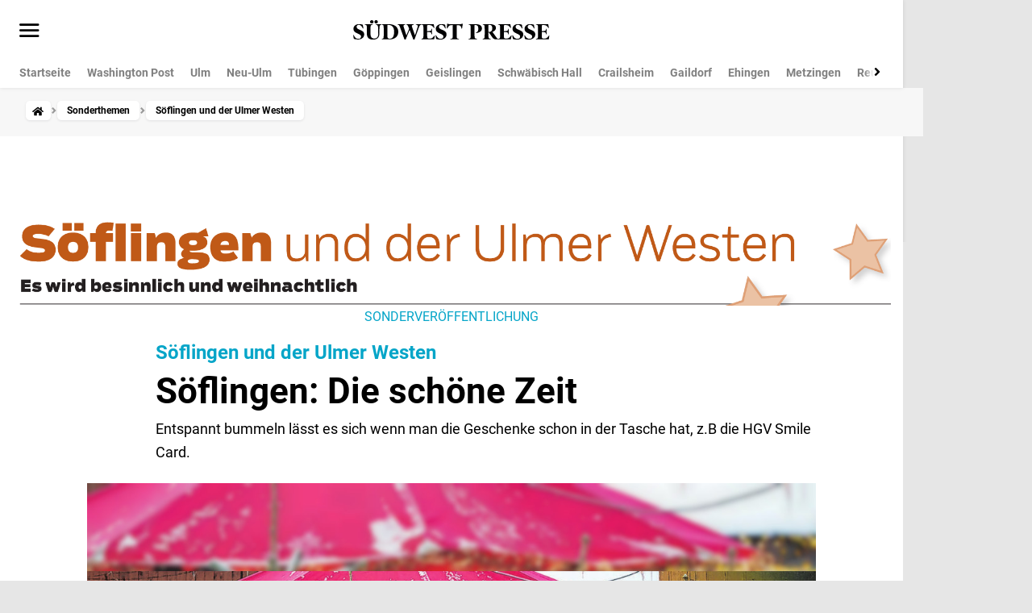

--- FILE ---
content_type: text/html; charset=utf-8
request_url: https://sonderthemen.swp.de/soeflingen-und-der-ulmer-westen-53681/ulm-neu-ulm/schoene-zeit-soeflingen-entspannt-bummeln-geschenke-hgv-smile-card-178444
body_size: 42595
content:
<!DOCTYPE html>

<html lang = "de" class="publication-swp u_app-banner_hide dark">
<head>
<link rel="stylesheet" type="text/css" href="https://d.smartico.one/get/hs/bxzs9u535e7ca1d29ga71dehnwmjkrqxl7r3vudp"/>
<script type="text/javascript" src="https://d.smartico.one/get/hs/ns9hanh75vt9ac6e925g0598ov3qo3xgamgkko8x"></script>
<script type="text/javascript" src="https://d.smartico.one/get/hs/fphpamnl9g7wlo1i7vi16i3v4x04zie9bg8hag47"></script>
<title>Entspannt bummeln lässt es sich wenn man die Geschenke schon in der Tasche hat, z.B die HGV Smile Card. - Südwest Presse</title><base href="https://www.swp.de/" /><meta charset="utf-8">
<link rel="icon" type="image/png" href="https://joey.transmatico.com/images/marketplaces/favicon-32x32.png" sizes="32x32">
    <meta name="twitter:image" content=""><meta name="twitter:site" content=""><meta name="twitter:card" content=""><meta name="twitter:title" content=""><meta name="twitter:description" content=""><meta name="viewport" content="width=device-width, initial-scale=1">
    <style>button{font-family:inherit}.div-content-center{justify-content:center!important}.font-set-0,.font-set-1,.font-set-2,.font-set-2-italic,.font-set-2-uppercase,.font-set-3,.font-set-4,.font-set-5,.fw-normal{font-weight:400}.font-set-1-bold,.font-set-10,.font-set-10-italic,.font-set-2-bold,.font-set-3-bold,.font-set-4-bold,.font-set-5-bold,.font-set-5-uppercase,.font-set-6,.font-set-7,.font-set-8,.font-set-9,.fw-bold{font-weight:700}:root{--line-height-normal:1;--line-height-sm:1.3;--line-height-lg:1.6}.lh-normal{line-height:1}.font-set-0,.font-set-1-bold,.font-set-10,.font-set-10-italic,.font-set-2-bold,.font-set-2-italic,.font-set-2-uppercase,.font-set-3-bold,.font-set-4-bold,.font-set-5-bold,.font-set-5-uppercase,.font-set-6,.font-set-7,.font-set-8,.font-set-9,.lh-sm{line-height:1.3}.font-set-1,.font-set-2,.font-set-3,.font-set-4,.font-set-5,.lh-lg{line-height:1.6}:root{--font-size-0:.5rem;--font-size-1:.75rem;--font-size-2:.875rem;--font-size-3:1rem;--font-size-4:1.125rem;--font-size-5:1.25rem;--font-size-6:1.375rem;--font-size-7:1.5rem;--font-size-8:1.75rem;--font-size-9:2.25rem;--font-size-10:2.75rem}.font-set-0,.fs-0{--button-font-size:var(--font-size-0);font-size:var(--font-size-0)}.font-set-1,.font-set-1-bold,.fs-1{--button-font-size:var(--font-size-1);font-size:var(--font-size-1)}.font-set-2,.font-set-2-bold,.font-set-2-italic,.font-set-2-uppercase,.fs-2{--button-font-size:var(--font-size-2);font-size:var(--font-size-2)}.font-set-3,.font-set-3-bold,.fs-3{--button-font-size:var(--font-size-3);font-size:var(--font-size-3)}.font-set-4,.font-set-4-bold,.fs-4{--button-font-size:var(--font-size-4);font-size:var(--font-size-4)}.font-set-5,.font-set-5-bold,.font-set-5-uppercase,.fs-5{--button-font-size:var(--font-size-5);font-size:var(--font-size-5)}.font-set-6,.fs-6{--button-font-size:var(--font-size-6);font-size:var(--font-size-6)}.font-set-7,.fs-7{--button-font-size:var(--font-size-7);font-size:var(--font-size-7)}.font-set-8,.fs-8{--button-font-size:var(--font-size-8);font-size:var(--font-size-8)}.font-set-9,.fs-9{--button-font-size:var(--font-size-9);font-size:var(--font-size-9)}.font-set-10,.font-set-10-italic,.fs-10{--button-font-size:var(--font-size-10);font-size:var(--font-size-10)}.fc-black{color:var(--color-neutral-100)!important}.fc-grey{color:var(--color-neutral-50)!important}.f-italic,.font-set-10-italic,.font-set-2-italic{font-style:italic}.f-uppercase,.font-set-2-uppercase,.font-set-5-uppercase{letter-spacing:.0625rem;text-transform:uppercase}.text-center{text-align:center}.text-no-wrap{white-space:nowrap}:root{--rounding-1:.3125rem;--rounding-2:.5rem;--rounding-3:.75rem;--rounding-4:1rem}.br-1{border-radius:var(--rounding-1)}.br-2{border-radius:var(--rounding-2)}.br-3{border-radius:var(--rounding-3)}.br-4{border-radius:var(--rounding-4)}:root{--space-auto:auto;--space-0:0;--space-1:4px;--space-2:8px;--space-3:12px;--space-4:16px;--space-5:20px;--space-6:24px;--space-7:32px;--space-8:36px;--space-9:40px;--space-10:48px;--space-11:56px;--space-12:64px}.m-auto{margin:auto!important}.ml-auto{margin-left:auto!important}.mr-auto{margin-right:auto!important}.mt-auto{margin-top:auto!important}.mb-auto{margin-bottom:auto!important}.mx-auto{margin-left:auto!important;margin-right:auto!important}.my-auto{margin-bottom:auto!important;margin-top:auto!important}.p-auto{padding:auto!important}.pl-auto{padding-left:auto!important}.pr-auto{padding-right:auto!important}.pt-auto{padding-top:auto!important}.pb-auto{padding-bottom:auto!important}.px-auto{padding-left:auto!important;padding-right:auto!important}.py-auto{padding-bottom:auto!important;padding-top:auto!important}.m-0{margin:0!important}.ml-0{margin-left:0!important}.mr-0{margin-right:0!important}.mt-0{margin-top:0!important}.mb-0{margin-bottom:0!important}.mx-0{margin-left:0!important;margin-right:0!important}.my-0{margin-bottom:0!important;margin-top:0!important}.p-0{padding:0!important}.pl-0{padding-left:0!important}.pr-0{padding-right:0!important}.pt-0{padding-top:0!important}.pb-0{padding-bottom:0!important}.px-0{padding-left:0!important;padding-right:0!important}.py-0{padding-bottom:0!important;padding-top:0!important}.m-1{margin:4px!important}.ml-1{margin-left:4px!important}.mr-1{margin-right:4px!important}.mt-1{margin-top:4px!important}.mb-1{margin-bottom:4px!important}.mx-1{margin-left:4px!important;margin-right:4px!important}.my-1{margin-bottom:4px!important;margin-top:4px!important}.p-1{padding:4px!important}.pl-1{padding-left:4px!important}.pr-1{padding-right:4px!important}.pt-1{padding-top:4px!important}.pb-1{padding-bottom:4px!important}.px-1{padding-left:4px!important;padding-right:4px!important}.py-1{padding-bottom:4px!important;padding-top:4px!important}.m-2{margin:8px!important}.ml-2{margin-left:8px!important}.mr-2{margin-right:8px!important}.mt-2{margin-top:8px!important}.mb-2{margin-bottom:8px!important}.mx-2{margin-left:8px!important;margin-right:8px!important}.my-2{margin-bottom:8px!important;margin-top:8px!important}.p-2{padding:8px!important}.pl-2{padding-left:8px!important}.pr-2{padding-right:8px!important}.pt-2{padding-top:8px!important}.pb-2{padding-bottom:8px!important}.px-2{padding-left:8px!important;padding-right:8px!important}.py-2{padding-bottom:8px!important;padding-top:8px!important}.m-3{margin:12px!important}.ml-3{margin-left:12px!important}.mr-3{margin-right:12px!important}.mt-3{margin-top:12px!important}.mb-3{margin-bottom:12px!important}.mx-3{margin-left:12px!important;margin-right:12px!important}.my-3{margin-bottom:12px!important;margin-top:12px!important}.p-3{padding:12px!important}.pl-3{padding-left:12px!important}.pr-3{padding-right:12px!important}.pt-3{padding-top:12px!important}.pb-3{padding-bottom:12px!important}.px-3{padding-left:12px!important;padding-right:12px!important}.py-3{padding-bottom:12px!important;padding-top:12px!important}.m-4{margin:16px!important}.ml-4{margin-left:16px!important}.mr-4{margin-right:16px!important}.mt-4{margin-top:16px!important}.mb-4{margin-bottom:16px!important}.mx-4{margin-left:16px!important;margin-right:16px!important}.my-4{margin-bottom:16px!important;margin-top:16px!important}.p-4{padding:16px!important}.pl-4{padding-left:16px!important}.pr-4{padding-right:16px!important}.pt-4{padding-top:16px!important}.pb-4{padding-bottom:16px!important}.px-4{padding-left:16px!important;padding-right:16px!important}.py-4{padding-bottom:16px!important;padding-top:16px!important}.m-5{margin:20px!important}.ml-5{margin-left:20px!important}.mr-5{margin-right:20px!important}.mt-5{margin-top:20px!important}.mb-5{margin-bottom:20px!important}.mx-5{margin-left:20px!important;margin-right:20px!important}.my-5{margin-bottom:20px!important;margin-top:20px!important}.p-5{padding:20px!important}.pl-5{padding-left:20px!important}.pr-5{padding-right:20px!important}.pt-5{padding-top:20px!important}.pb-5{padding-bottom:20px!important}.px-5{padding-left:20px!important;padding-right:20px!important}.py-5{padding-bottom:20px!important;padding-top:20px!important}.m-6{margin:24px!important}.ml-6{margin-left:24px!important}.mr-6{margin-right:24px!important}.mt-6{margin-top:24px!important}.mb-6{margin-bottom:24px!important}.mx-6{margin-left:24px!important;margin-right:24px!important}.my-6{margin-bottom:24px!important;margin-top:24px!important}.p-6{padding:24px!important}.pl-6{padding-left:24px!important}.pr-6{padding-right:24px!important}.pt-6{padding-top:24px!important}.pb-6{padding-bottom:24px!important}.px-6{padding-left:24px!important;padding-right:24px!important}.py-6{padding-bottom:24px!important;padding-top:24px!important}.m-7{margin:32px!important}.ml-7{margin-left:32px!important}.mr-7{margin-right:32px!important}.mt-7{margin-top:32px!important}.mb-7{margin-bottom:32px!important}.mx-7{margin-left:32px!important;margin-right:32px!important}.my-7{margin-bottom:32px!important;margin-top:32px!important}.p-7{padding:32px!important}.pl-7{padding-left:32px!important}.pr-7{padding-right:32px!important}.pt-7{padding-top:32px!important}.pb-7{padding-bottom:32px!important}.px-7{padding-left:32px!important;padding-right:32px!important}.py-7{padding-bottom:32px!important;padding-top:32px!important}.m-8{margin:36px!important}.ml-8{margin-left:36px!important}.mr-8{margin-right:36px!important}.mt-8{margin-top:36px!important}.mb-8{margin-bottom:36px!important}.mx-8{margin-left:36px!important;margin-right:36px!important}.my-8{margin-bottom:36px!important;margin-top:36px!important}.p-8{padding:36px!important}.pl-8{padding-left:36px!important}.pr-8{padding-right:36px!important}.pt-8{padding-top:36px!important}.pb-8{padding-bottom:36px!important}.px-8{padding-left:36px!important;padding-right:36px!important}.py-8{padding-bottom:36px!important;padding-top:36px!important}.m-9{margin:40px!important}.ml-9{margin-left:40px!important}.mr-9{margin-right:40px!important}.mt-9{margin-top:40px!important}.mb-9{margin-bottom:40px!important}.mx-9{margin-left:40px!important;margin-right:40px!important}.my-9{margin-bottom:40px!important;margin-top:40px!important}.p-9{padding:40px!important}.pl-9{padding-left:40px!important}.pr-9{padding-right:40px!important}.pt-9{padding-top:40px!important}.pb-9{padding-bottom:40px!important}.px-9{padding-left:40px!important;padding-right:40px!important}.py-9{padding-bottom:40px!important;padding-top:40px!important}.m-10{margin:48px!important}.ml-10{margin-left:48px!important}.mr-10{margin-right:48px!important}.mt-10{margin-top:48px!important}.mb-10{margin-bottom:48px!important}.mx-10{margin-left:48px!important;margin-right:48px!important}.my-10{margin-bottom:48px!important;margin-top:48px!important}.p-10{padding:48px!important}.pl-10{padding-left:48px!important}.pr-10{padding-right:48px!important}.pt-10{padding-top:48px!important}.pb-10{padding-bottom:48px!important}.px-10{padding-left:48px!important;padding-right:48px!important}.py-10{padding-bottom:48px!important;padding-top:48px!important}.m-11{margin:56px!important}.ml-11{margin-left:56px!important}.mr-11{margin-right:56px!important}.mt-11{margin-top:56px!important}.mb-11{margin-bottom:56px!important}.mx-11{margin-left:56px!important;margin-right:56px!important}.my-11{margin-bottom:56px!important;margin-top:56px!important}.p-11{padding:56px!important}.pl-11{padding-left:56px!important}.pr-11{padding-right:56px!important}.pt-11{padding-top:56px!important}.pb-11{padding-bottom:56px!important}.px-11{padding-left:56px!important;padding-right:56px!important}.py-11{padding-bottom:56px!important;padding-top:56px!important}.m-12{margin:64px!important}.ml-12{margin-left:64px!important}.mr-12{margin-right:64px!important}.mt-12{margin-top:64px!important}.mb-12{margin-bottom:64px!important}.mx-12{margin-left:64px!important;margin-right:64px!important}.my-12{margin-bottom:64px!important;margin-top:64px!important}.p-12{padding:64px!important}.pl-12{padding-left:64px!important}.pr-12{padding-right:64px!important}.pt-12{padding-top:64px!important}.pb-12{padding-bottom:64px!important}.px-12{padding-left:64px!important;padding-right:64px!important}.py-12{padding-bottom:64px!important;padding-top:64px!important}.light,:root{--teaser-half-spacing:1.5rem;--_color-primary-05--whitemode:#f3fbfc;--_color-primary-05--darkmode:#1c1c1c;--_color-primary-10--whitemode:#e6f6fa;--_color-primary-10--darkmode:#262626;--_color-primary-15--whitemode:#daf2f7;--_color-primary-15--darkmode:#3b3b3b;--_color-primary-25--whitemode:#c0e8f1;--_color-primary-25--darkmode:#4f4f4f;--_color-primary-40--whitemode:#edf9fb;--_color-primary-40--darkmode:#121212;--_color-primary-50--whitemode:#82d2e3;--_color-primary-50--darkmode:#787878;--_color-primary-75--whitemode:#43bbd6;--_color-primary-75--darkmode:#a1a1a1;--_color-primary-100--whitemode:#05a5c8;--_color-primary-100--darkmode:#05a5c8;--_color-primary-200--whitemode:#03677d;--_color-primary-200--darkmode:#03677d;--_color-primary-300--whitemode:#01151a;--_color-primary-300--darkmode:#01151a;--_color-neutral-00--whitemode:#fff;--_color-neutral-00--darkmode:#121212;--_color-neutral-03--whitemode:#f7f7f7;--_color-neutral-03--darkmode:#181818;--_color-neutral-05--whitemode:#f2f2f2;--_color-neutral-05--darkmode:#1c1c1c;--_color-neutral-10--whitemode:#e6e6e6;--_color-neutral-10--darkmode:#262626;--_color-neutral-20--whitemode:#ccc;--_color-neutral-20--darkmode:#3b3b3b;--_color-neutral-30--whitemode:#b3b3b3;--_color-neutral-30--darkmode:#4f4f4f;--_color-neutral-40--whitemode:#999;--_color-neutral-40--darkmode:#646464;--_color-neutral-50--whitemode:grey;--_color-neutral-50--darkmode:#787878;--_color-neutral-60--whitemode:#666;--_color-neutral-60--darkmode:#8c8c8c;--_color-neutral-70--whitemode:#4d4d4d;--_color-neutral-70--darkmode:#a1a1a1;--_color-neutral-80--whitemode:#333;--_color-neutral-80--darkmode:#b5b5b5;--_color-neutral-90--whitemode:#1a1a1a;--_color-neutral-90--darkmode:#cacaca;--_color-neutral-100--whitemode:#000;--_color-neutral-100--darkmode:#dedede;--_color-secondary-100--whitemode:#28a745;--_color-secondary-100--darkmode:#28a745;--_color-secondary-110--whitemode:#4ca678;--_color-secondary-110--darkmode:#4ca678;--_color-secondary-200--whitemode:#ffc107;--_color-secondary-200--darkmode:#ffc107;--_color-secondary-300--whitemode:#dc3545;--_color-secondary-300--darkmode:#fc2e43;--_alpha-color-1--whitemode:rgba(32,32,35,.1);--_alpha-color-1--darkmode:hsla(240,3%,87%,.1);--_alpha-color-2--whitemode:rgba(43,71,86,.2);--_alpha-color-2--darkmode:rgba(172,197,210,.2);--_alpha-color-3--whitemode:rgba(43,179,208,.5);--_alpha-color-3--darkmode:rgba(43,179,208,.5);--_alpha-color-w90--whitemode:hsla(0,0%,100%,.9);--_alpha-color-w90--darkmode:rgba(0,0,0,.9);--_alpha-color-b05--whitemode:rgba(0,0,0,.05);--_alpha-color-b05--darkmode:hsla(0,0%,100%,.05);--_alpha-color-b10--whitemode:rgba(0,0,0,.1);--_alpha-color-b10--darkmode:hsla(0,0%,100%,.1);--_alpha-color-b20--whitemode:rgba(0,0,0,.2);--_alpha-color-b20--darkmode:hsla(0,0%,100%,.2);--_alpha-color-b25--whitemode:rgba(0,0,0,.25);--_alpha-color-b25--darkmode:hsla(0,0%,100%,.25);--_alpha-color-b40--whitemode:rgba(0,0,0,.4);--_alpha-color-b40--darkmode:hsla(0,0%,100%,.4);--_alpha-color-b50--whitemode:rgba(0,0,0,.5);--_alpha-color-b50--darkmode:hsla(0,0%,100%,.5);--_alpha-color-b70--whitemode:rgba(0,0,0,.7);--_alpha-color-b70--darkmode:hsla(0,0%,100%,.7);--color-primary-05:var(--_color-primary-05--whitemode);--color-primary-10:var(--_color-primary-10--whitemode);--color-primary-15:var(--_color-primary-15--whitemode);--color-primary-25:var(--_color-primary-25--whitemode);--color-primary-40:var(--_color-primary-40--whitemode);--color-primary-50:var(--_color-primary-50--whitemode);--color-primary-75:var(--_color-primary-75--whitemode);--color-primary-100:var(--_color-primary-100--whitemode);--color-primary-200:var(--_color-primary-200--whitemode);--color-primary-300:var(--_color-primary-300--whitemode);--color-neutral-00:var(--_color-neutral-00--whitemode);--color-neutral-03:var(--_color-neutral-03--whitemode);--color-neutral-05:var(--_color-neutral-05--whitemode);--color-neutral-10:var(--_color-neutral-10--whitemode);--color-neutral-20:var(--_color-neutral-20--whitemode);--color-neutral-30:var(--_color-neutral-30--whitemode);--color-neutral-40:var(--_color-neutral-40--whitemode);--color-neutral-50:var(--_color-neutral-50--whitemode);--color-neutral-60:var(--_color-neutral-60--whitemode);--color-neutral-70:var(--_color-neutral-70--whitemode);--color-neutral-80:var(--_color-neutral-80--whitemode);--color-neutral-90:var(--_color-neutral-90--whitemode);--color-neutral-100:var(--_color-neutral-100--whitemode);--color-secondary-100:var(--_color-secondary-100--whitemode);--color-secondary-110:var(--_color-secondary-110--whitemode);--color-secondary-200:var(--_color-secondary-200--whitemode);--color-secondary-300:var(--_color-secondary-300--whitemode);--alpha-color-1:var(--_alpha-color-1--whitemode);--alpha-color-2:var(--_alpha-color-2--whitemode);--alpha-color-3:var(--_alpha-color-3--whitemode);--alpha-color-w90:var(--_alpha-color-w90--whitemode);--alpha-color-b05:var(--_alpha-color-b05--whitemode);--alpha-color-b10:var(--_alpha-color-b10--whitemode);--alpha-color-b20:var(--_alpha-color-b20--whitemode);--alpha-color-b25:var(--_alpha-color-b25--whitemode);--alpha-color-b40:var(--_alpha-color-b40--whitemode);--alpha-color-b50:var(--_alpha-color-b50--whitemode);--alpha-color-b70:var(--_alpha-color-b70--whitemode);--color-brand-brawo-100:#009152;--color-brand-maerker-100:var(--color-black);--color-brand-maerkischer-sonntag-100:#0058a0;--color-brand-blickpunkt-100:#004080;--color-brand-sonderthemen-100:#fd7e14;--color-white:var(--color-neutral-00);--color-black:var(--color-neutral-100);--npg-theme-primary-color:var(--color-primary-100);--npg-theme-primary-color-hover:var(--color-primary-200);--npg-theme-font-color:var(--color-black);--npg-theme-background-color:var(--color-white)}.dark .light,.dark :root,.light .u-darkmode,.light.dark,:root .u-darkmode,:root.dark{--color-primary-05:var(--_color-primary-05--darkmode);--color-primary-10:var(--_color-primary-10--darkmode);--color-primary-15:var(--_color-primary-15--darkmode);--color-primary-25:var(--_color-primary-25--darkmode);--color-primary-40:var(--_color-primary-40--darkmode);--color-primary-50:var(--_color-primary-50--darkmode);--color-primary-75:var(--_color-primary-75--darkmode);--color-primary-100:var(--_color-primary-100--darkmode);--color-primary-200:var(--_color-primary-200--darkmode);--color-primary-300:var(--_color-primary-300--darkmode);--color-neutral-00:var(--_color-neutral-00--darkmode);--color-neutral-03:var(--_color-neutral-03--darkmode);--color-neutral-05:var(--_color-neutral-05--darkmode);--color-neutral-10:var(--_color-neutral-10--darkmode);--color-neutral-20:var(--_color-neutral-20--darkmode);--color-neutral-30:var(--_color-neutral-30--darkmode);--color-neutral-40:var(--_color-neutral-40--darkmode);--color-neutral-50:var(--_color-neutral-50--darkmode);--color-neutral-60:var(--_color-neutral-60--darkmode);--color-neutral-70:var(--_color-neutral-70--darkmode);--color-neutral-80:var(--_color-neutral-80--darkmode);--color-neutral-90:var(--_color-neutral-90--darkmode);--color-neutral-100:var(--_color-neutral-100--darkmode);--color-secondary-100:var(--_color-secondary-100--darkmode);--color-secondary-110:var(--_color-secondary-110--darkmode);--color-secondary-200:var(--_color-secondary-200--darkmode);--color-secondary-300:var(--_color-secondary-300--darkmode);--alpha-color-1:var(--_alpha-color-1--darkmode);--alpha-color-2:var(--_alpha-color-2--darkmode);--alpha-color-3:var(--_alpha-color-3--darkmode);--alpha-color-w90:var(--_alpha-color-w90--darkmode);--alpha-color-b05:var(--_alpha-color-b05--darkmode);--alpha-color-b10:var(--_alpha-color-b10--darkmode);--alpha-color-b20:var(--_alpha-color-b20--darkmode);--alpha-color-b25:var(--_alpha-color-b25--darkmode);--alpha-color-b40:var(--_alpha-color-b40--darkmode);--alpha-color-b50:var(--_alpha-color-b50--darkmode);--alpha-color-b70:var(--_alpha-color-b70--darkmode)}@media (prefers-color-scheme:dark){.light :root:not(.light),:root :root:not(.light){--color-primary-05:var(--_color-primary-05--darkmode);--color-primary-10:var(--_color-primary-10--darkmode);--color-primary-15:var(--_color-primary-15--darkmode);--color-primary-25:var(--_color-primary-25--darkmode);--color-primary-40:var(--_color-primary-40--darkmode);--color-primary-50:var(--_color-primary-50--darkmode);--color-primary-75:var(--_color-primary-75--darkmode);--color-primary-100:var(--_color-primary-100--darkmode);--color-primary-200:var(--_color-primary-200--darkmode);--color-primary-300:var(--_color-primary-300--darkmode);--color-neutral-00:var(--_color-neutral-00--darkmode);--color-neutral-03:var(--_color-neutral-03--darkmode);--color-neutral-05:var(--_color-neutral-05--darkmode);--color-neutral-10:var(--_color-neutral-10--darkmode);--color-neutral-20:var(--_color-neutral-20--darkmode);--color-neutral-30:var(--_color-neutral-30--darkmode);--color-neutral-40:var(--_color-neutral-40--darkmode);--color-neutral-50:var(--_color-neutral-50--darkmode);--color-neutral-60:var(--_color-neutral-60--darkmode);--color-neutral-70:var(--_color-neutral-70--darkmode);--color-neutral-80:var(--_color-neutral-80--darkmode);--color-neutral-90:var(--_color-neutral-90--darkmode);--color-neutral-100:var(--_color-neutral-100--darkmode);--color-secondary-100:var(--_color-secondary-100--darkmode);--color-secondary-110:var(--_color-secondary-110--darkmode);--color-secondary-200:var(--_color-secondary-200--darkmode);--color-secondary-300:var(--_color-secondary-300--darkmode);--alpha-color-1:var(--_alpha-color-1--darkmode);--alpha-color-2:var(--_alpha-color-2--darkmode);--alpha-color-3:var(--_alpha-color-3--darkmode);--alpha-color-w90:var(--_alpha-color-w90--darkmode);--alpha-color-b05:var(--_alpha-color-b05--darkmode);--alpha-color-b10:var(--_alpha-color-b10--darkmode);--alpha-color-b20:var(--_alpha-color-b20--darkmode);--alpha-color-b25:var(--_alpha-color-b25--darkmode);--alpha-color-b40:var(--_alpha-color-b40--darkmode);--alpha-color-b50:var(--_alpha-color-b50--darkmode);--alpha-color-b70:var(--_alpha-color-b70--darkmode)}}.light .dark,.light .u-darkmode,:root .dark,:root .u-darkmode{background-color:var(--npg-theme-background-color);color:var(--npg-theme-font-color);--color-white:var(--color-neutral-100);--color-black:var(--color-neutral-00);--npg-theme-primary-color:var(--color-primary-100);--npg-theme-primary-color-hover:var(--color-primary-200);--npg-theme-font-color:var(--color-white);--npg-theme-background-color:var(--color-black)}.text-color-primary{color:var(--color-primary-100)}.text-color-neutral-50{color:var(--color-neutral-50)}.text-color-black{color:var(--npg-theme-font-color)}.text-color-success{color:var(--color-secondary-100)}.text-color-error{color:var(--color-secondary-300)}.background-theme{background-color:var(--npg-theme-background-color)}.theme-light,.theme-light-blue,.u-main-content,body{--npg-theme-font-color:var(--color-black);--npg-theme-background-color:var(--color-white);--npg-theme-image-color:var(--color-neutral-50);--npg-theme-image-background-color:var(--color-neutral-05);--npg-theme-section-link-background-color:var(--color-neutral-05);--npg-theme-section-link-font-color:var(--color-black)}.theme-light-blue{--npg-theme-background-color:var(--color-primary-40)}.theme-light-grey{--npg-theme-font-color:var(--color-black);--npg-theme-background-color:var(--color-neutral-03);--npg-theme-image-color:var(--color-neutral-00);--npg-theme-image-background-color:var(--npg-theme-background-color);--npg-theme-section-link-background-color:var(--color-neutral-90);--npg-theme-section-link-font-color:var(--color-black)}.theme-dark{color-scheme:dark;--npg-theme-font-color:var(--_color-neutral-00--whitemode);--npg-theme-background-color:var(--_color-neutral-90--whitemode);--npg-theme-image-color:var(--_color-neutral-00--whitemode);--npg-theme-image-background-color:var(--_color-neutral-00--whitemode);--npg-theme-section-link-background-color:var(--_color-neutral-90--whitemode);--npg-theme-section-link-font-color:var(--npg-theme-font-color:var(--_color-neutral-100--whitemode) ;)}.theme-black{--npg-theme-font-color:var(--_color-neutral-100--darkmode);--npg-theme-background-color:var(--_color-neutral-00--darkmode);--npg-theme-image-color:var(--color-neutral-00);--npg-theme-image-background-color:var(--npg-theme-background-color);--npg-theme-section-link-background-color:var(--color-neutral-90);--npg-theme-section-link-font-color:var(--color-black)}.theme-black,.theme-dark,.theme-light,.theme-light-grey,.u-main-content,body{background-color:var(--npg-theme-background-color);color:var(--npg-theme-font-color)}.u-icon{background-position:50% 50%;background-repeat:no-repeat;display:inline-block;font-size:1.5rem;height:1.5rem;width:1.5rem}.dark .u-icon,.u-icon .u-darkmode,.u-icon.dark{filter:invert(1)}@media (prefers-color-scheme:dark){.u-icon :root:not(.light){filter:invert(1)}}.dark .u-icon:after,.u-icon:after .u-darkmode,.u-icon:after.dark{filter:invert(1)}@media (prefers-color-scheme:dark){.u-icon:after :root:not(.light){filter:invert(1)}}.u-png{background-repeat:no-repeat;background-size:contain;height:12rem;width:12rem}.u-icon--account{background-image:url("data:image/svg+xml;charset=utf-8,%3Csvg xmlns='http://www.w3.org/2000/svg' width='24' height='25' fill='none' viewBox='0 0 24 25'%3E%3Cpath fill='%23000' d='M10 11.71q-1.443 0-2.472-1.029T6.5 8.209t1.028-2.472Q8.557 4.71 10 4.71t2.472 1.028Q13.5 6.766 13.5 8.21t-1.028 2.472Q11.443 11.709 10 11.709m-7.5 7.615V17.1a2.52 2.52 0 0 1 1.465-2.323q1.247-.621 2.693-1.037T10 13.325h.292q.121 0 .262.03a5 5 0 0 0-.251.721q-.098.368-.165.749H10q-1.726 0-3.058.397-1.33.397-2.288.895-.34.183-.497.427A1 1 0 0 0 4 17.1v.724h6.3q.11.38.29.773.177.391.39.727zm13.606.74-.223-1.327a3.5 3.5 0 0 1-.673-.277 3 3 0 0 1-.6-.429l-1.268.44-.711-1.21 1.034-.845a2.9 2.9 0 0 1-.107-.766q0-.376.107-.765l-1.025-.865.712-1.21 1.258.45a2.7 2.7 0 0 1 .595-.424q.32-.166.678-.272l.223-1.327h1.423l.213 1.327q.358.106.678.28t.595.447l1.258-.48.712 1.24-1.025.865q.107.36.107.751 0 .39-.107.749l1.034.846-.711 1.21-1.268-.44q-.285.256-.6.428a3.5 3.5 0 0 1-.673.277l-.213 1.327zm.702-2.51q.786 0 1.345-.56.558-.558.559-1.344 0-.786-.56-1.345a1.84 1.84 0 0 0-1.345-.558q-.786 0-1.344.56a1.84 1.84 0 0 0-.56 1.344q0 .786.56 1.345t1.345.558M10 10.21q.825 0 1.412-.587Q12 9.034 12 8.209t-.588-1.412A1.93 1.93 0 0 0 10 6.209q-.825 0-1.412.588A1.93 1.93 0 0 0 8 8.209q0 .825.588 1.413.587.587 1.412.587'/%3E%3C/svg%3E")}.u-icon--bell{background-image:url("data:image/svg+xml;charset=utf-8,%3Csvg xmlns='http://www.w3.org/2000/svg' width='16' height='20' fill='none' viewBox='0 0 16 20'%3E%3Cpath fill='%23000' d='M.5 16.885v-1.5h1.808V7.923q0-2.017 1.245-3.567A5.52 5.52 0 0 1 6.75 2.373V1.75q0-.52.364-.885T8 .5t.886.365q.365.365.365.885v.623a5.52 5.52 0 0 1 3.197 1.983q1.245 1.55 1.245 3.567v7.462H15.5v1.5zm7.498 2.807q-.746 0-1.276-.53a1.74 1.74 0 0 1-.53-1.277h3.616q0 .747-.532 1.277-.531.53-1.278.53m-4.19-4.307h8.384V7.923q0-1.737-1.228-2.964Q9.737 3.73 8 3.73T5.036 4.959Q3.808 6.186 3.808 7.923z'/%3E%3C/svg%3E")}.u-icon--bookmark{background-image:url("data:image/svg+xml;charset=utf-8,%3Csvg xmlns='http://www.w3.org/2000/svg' width='14' height='18' fill='none' viewBox='0 0 14 18'%3E%3Cpath fill='%23000' d='M.5 17.25V2.308q0-.758.525-1.283T2.308.5h9.384q.758 0 1.283.525t.525 1.283V17.25L7 14.46zm1.5-2.3 5-2.15 5 2.15V2.308a.3.3 0 0 0-.096-.212.3.3 0 0 0-.212-.096H2.308a.3.3 0 0 0-.212.096.3.3 0 0 0-.096.212z'/%3E%3C/svg%3E")}.u-icon--chevron-down{background-image:url("data:image/svg+xml;charset=utf-8,%3Csvg xmlns='http://www.w3.org/2000/svg' width='16' height='10' fill='none' viewBox='0 0 16 10'%3E%3Cpath fill='%23000' d='M.938 1.906 2.28.562 8.47 6.75 14.656.563 16 1.906 8.469 9.438z'/%3E%3C/svg%3E")}.u-icon--chevron-up{background-image:url("data:image/svg+xml;charset=utf-8,%3Csvg xmlns='http://www.w3.org/2000/svg' width='16' height='9' fill='none' viewBox='0 0 16 9'%3E%3Cpath fill='gray' d='m16 7.594-1.344 1.343L8.47 2.75 2.28 8.938.937 7.594 8.47.063z'/%3E%3C/svg%3E")}.u-icon--close{background-image:url("data:image/svg+xml;charset=utf-8,%3Csvg xmlns='http://www.w3.org/2000/svg' width='16' height='16' fill='none' viewBox='0 0 16 16'%3E%3Cpath fill='gray' d='m5.048 9.508.24-.24L13.948.609c.337-.336.82-.398 1.08-.138l.472.472c.26.26.199.744-.138 1.08l-8.658 8.659-.24.24-4.025 4.025c-.337.337-.82.398-1.081.138l-.471-.471c-.26-.26-.2-.745.138-1.081z'/%3E%3Cpath fill='gray' d='m6.048 4.776.24.24 8.659 8.659c.337.337.398.82.138 1.08l-.472.472c-.26.26-.743.199-1.08-.138L4.875 6.431l-.241-.24L.609 2.165c-.336-.337-.398-.82-.138-1.081L.943.614c.26-.26.744-.2 1.08.137z'/%3E%3C/svg%3E")}.u-icon--epaper{background-image:url("data:image/svg+xml;charset=utf-8,%3Csvg xmlns='http://www.w3.org/2000/svg' width='22' height='16' fill='none' viewBox='0 0 22 16'%3E%3Cpath fill='%23000' d='M5.5 12.02q1.242 0 2.417.28 1.175.283 2.333.885V3.354a8.2 8.2 0 0 0-2.28-1.03 9.458 9.458 0 0 0-4.151-.202 8.7 8.7 0 0 0-1.608.463.3.3 0 0 0-.163.11.3.3 0 0 0-.048.159v9.458q0 .134.096.197a.22.22 0 0 0 .212.014 9.4 9.4 0 0 1 1.502-.373q.79-.13 1.69-.13m6.25 1.165a10.2 10.2 0 0 1 2.333-.884q1.175-.282 2.417-.282.9 0 1.69.131a9.4 9.4 0 0 1 1.502.373.22.22 0 0 0 .212-.014q.096-.063.096-.197V2.854a.26.26 0 0 0-.048-.154.37.37 0 0 0-.164-.115 8.7 8.7 0 0 0-1.606-.463 9.46 9.46 0 0 0-4.151.202 8.2 8.2 0 0 0-2.281 1.03zm-.75 2.2a9.8 9.8 0 0 0-2.61-1.38 8.7 8.7 0 0 0-2.89-.486 8 8 0 0 0-3.5.8.98.98 0 0 1-1.017-.078 1.04 1.04 0 0 1-.483-.918V2.465q0-.322.166-.606.166-.285.48-.409A9.3 9.3 0 0 1 3.262.718 10.6 10.6 0 0 1 5.5.481 10.3 10.3 0 0 1 8.352.88Q9.744 1.279 11 2.058q1.256-.78 2.648-1.178A10.3 10.3 0 0 1 16.5.48q1.137 0 2.237.238a9.3 9.3 0 0 1 2.117.732q.313.125.48.409.165.284.166.606v10.858q0 .594-.502.909-.503.314-1.056.068a8 8 0 0 0-1.678-.583 8 8 0 0 0-1.764-.198q-1.49 0-2.89.487A9.8 9.8 0 0 0 11 15.384'/%3E%3C/svg%3E")}.u-icon--feedback{background-image:url("data:image/svg+xml;charset=utf-8,%3Csvg xmlns='http://www.w3.org/2000/svg' width='24' height='25' fill='none' viewBox='0 0 24 25'%3E%3Cpath stroke='%23222' stroke-linecap='round' stroke-linejoin='round' stroke-width='1.5' d='M20 11.017a8 8 0 0 0-16 0'/%3E%3Cpath stroke='%23222' stroke-width='1.5' d='M2 15.455v-1.876a2 2 0 0 1 1.515-1.94l1.74-.436a.6.6 0 0 1 .745.582v5.463a.6.6 0 0 1-.746.583l-1.74-.435A2 2 0 0 1 2 15.456zM22 15.455v-1.876a2 2 0 0 0-1.515-1.94l-1.74-.436a.6.6 0 0 0-.745.582v5.463a.602.602 0 0 0 .745.583l1.74-.435A2 2 0 0 0 22 15.456zM20 18.017v.5a2 2 0 0 1-2 2h-3.5'/%3E%3Cpath stroke='%23222' stroke-width='1.5' d='M13.5 22.017h-3a1.5 1.5 0 1 1 0-3h3a1.5 1.5 0 0 1 0 3Z'/%3E%3C/svg%3E")}.u-icon--help{background-image:url("data:image/svg+xml;charset=utf-8,%3Csvg xmlns='http://www.w3.org/2000/svg' width='24' height='25' fill='none' viewBox='0 0 24 25'%3E%3Cpath fill='%23000' d='M12.1 17.842a.92.92 0 0 0 .675-.275.92.92 0 0 0 .275-.675.92.92 0 0 0-.275-.675.92.92 0 0 0-.675-.275.92.92 0 0 0-.675.275.92.92 0 0 0-.275.675q0 .4.275.675a.92.92 0 0 0 .675.275m-.875-3.65H12.7q0-.651.163-1.188.162-.537 1.012-1.237.775-.65 1.1-1.275t.325-1.375q0-1.325-.863-2.125-.861-.8-2.287-.8-1.225 0-2.162.612-.938.613-1.363 1.688l1.325.5q.274-.7.825-1.088.55-.387 1.3-.387.85 0 1.375.462.525.463.525 1.188 0 .55-.325 1.037-.325.488-.95 1.013-.75.65-1.112 1.287-.363.638-.363 1.688M12 22.017a9.7 9.7 0 0 1-3.875-.788 10.1 10.1 0 0 1-3.187-2.15 10.1 10.1 0 0 1-2.15-3.187A9.7 9.7 0 0 1 2 12.017q0-2.075.788-3.9a10 10 0 0 1 2.15-3.175 10.3 10.3 0 0 1 3.187-2.138A9.7 9.7 0 0 1 12 2.017q2.075 0 3.9.787a10.1 10.1 0 0 1 3.175 2.138q1.35 1.35 2.137 3.175a9.7 9.7 0 0 1 .788 3.9 9.7 9.7 0 0 1-.788 3.875 10.3 10.3 0 0 1-2.137 3.187 10 10 0 0 1-3.175 2.15 9.7 9.7 0 0 1-3.9.788m0-1.5q3.55 0 6.025-2.488t2.475-6.012q0-3.55-2.475-6.025T12 3.517q-3.525 0-6.012 2.475Q3.5 8.467 3.5 12.017q0 3.525 2.488 6.012Q8.474 20.517 12 20.517'/%3E%3C/svg%3E")}.u-icon--login{background-image:url("data:image/svg+xml;charset=utf-8,%3Csvg xmlns='http://www.w3.org/2000/svg' width='24' height='25' fill='none' viewBox='0 0 24 25'%3E%3Cpath fill='%23000' d='M12.225 21.017v-1.5H19.5v-15h-7.275v-1.5H19.5q.6 0 1.05.45t.45 1.05v15q0 .6-.45 1.05t-1.05.45zm-1.95-4.625L9.2 15.317l2.55-2.55H3v-1.5h8.7l-2.55-2.55 1.075-1.075 4.4 4.4z'/%3E%3C/svg%3E")}.u-icon--logout{background-image:url("data:image/svg+xml;charset=utf-8,%3Csvg xmlns='http://www.w3.org/2000/svg' width='24' height='25' fill='none' viewBox='0 0 24 25'%3E%3Cpath fill='%23000' d='M4.5 21.017q-.6 0-1.05-.45T3 19.517v-15q0-.6.45-1.05t1.05-.45h7.275v1.5H4.5v15h7.275v1.5zm12.15-4.625-1.075-1.075 2.55-2.55h-8.75v-1.5h8.7l-2.55-2.55L16.6 7.642l4.4 4.4z'/%3E%3C/svg%3E")}.u-icon--newsletter{background-image:url("data:image/svg+xml;charset=utf-8,%3Csvg xmlns='http://www.w3.org/2000/svg' width='24' height='24' fill='none' viewBox='0 0 24 24'%3E%3Cpath fill='%23000' d='M3.5 20q-.6 0-1.05-.45T2 18.5v-13q0-.6.45-1.05T3.5 4h17q.6 0 1.05.45T22 5.5v13q0 .6-.45 1.05T20.5 20zm8.5-7.55L3.5 6.875V18.5h17V6.875zm0-1.5 8.4-5.45H3.625zM3.5 6.875V5.5v13z'/%3E%3C/svg%3E")}.u-icon--podcast{background-image:url("data:image/svg+xml;charset=utf-8,%3Csvg xmlns='http://www.w3.org/2000/svg' viewBox='0 -960 960 960'%3E%3Cpath d='M360-120H200q-33 0-56.5-23.5T120-200v-280q0-75 28.5-140.5t77-114 114-77T480-840t140.5 28.5 114 77 77 114T840-480v280q0 33-23.5 56.5T760-120H600v-320h160v-40q0-117-81.5-198.5T480-760t-198.5 81.5T200-480v40h160zm-80-240h-80v160h80zm400 0v160h80v-160zm-400 0h-80zm400 0h80z'/%3E%3C/svg%3E")}.u-icon--user{background-image:url("data:image/svg+xml;charset=utf-8,%3Csvg xmlns='http://www.w3.org/2000/svg' width='25' height='27' fill='none' viewBox='0 0 25 27'%3E%3Cpath fill='%23000' d='M6.023 20.292q1.275-.946 2.778-1.494A9.3 9.3 0 0 1 12 18.25q1.695 0 3.199.548 1.503.549 2.778 1.494a7.9 7.9 0 0 0 1.478-2.373A7.7 7.7 0 0 0 20 15q0-3.325-2.337-5.663T12 7 6.337 9.337 4 15q0 1.57.545 2.92.546 1.347 1.478 2.372M12 15.75q-1.37 0-2.31-.94t-.94-2.31.94-2.31T12 9.25t2.31.94.94 2.31-.94 2.31-2.31.94m0 8.75a9.3 9.3 0 0 1-3.713-.744 9.5 9.5 0 0 1-3.016-2.027 9.5 9.5 0 0 1-2.027-3.017A9.3 9.3 0 0 1 2.5 15q0-1.98.744-3.713a9.5 9.5 0 0 1 2.027-3.016 9.5 9.5 0 0 1 3.016-2.027A9.3 9.3 0 0 1 12 5.5a9.3 9.3 0 0 1 3.713.744 9.5 9.5 0 0 1 3.016 2.027 9.5 9.5 0 0 1 2.027 3.016A9.3 9.3 0 0 1 21.5 15a9.3 9.3 0 0 1-.744 3.712 9.5 9.5 0 0 1-2.027 3.017 9.5 9.5 0 0 1-3.016 2.027A9.3 9.3 0 0 1 12 24.5m0-1.5q1.354 0 2.61-.436a7.4 7.4 0 0 0 2.232-1.218 7.6 7.6 0 0 0-2.203-1.175A8.1 8.1 0 0 0 12 19.75a8.2 8.2 0 0 0-2.644.416 7.3 7.3 0 0 0-2.198 1.18q.975.783 2.231 1.218Q10.646 23 12 23m0-8.75q.746 0 1.248-.502t.502-1.248-.502-1.248T12 10.75t-1.248.502-.502 1.248.502 1.248q.501.502 1.248.502'/%3E%3Cpath fill='%23F2F2F2' stroke='%23000' d='m20.33 8.082-.17.077-.078.17-1.582 3.467-1.582-3.467-.077-.17-.17-.077L13.204 6.5l3.467-1.582.17-.077.077-.17L18.5 1.204l1.582 3.467.077.17.17.077L23.796 6.5z'/%3E%3C/svg%3E")}.u-icon--user-filled{background-image:url("data:image/svg+xml;charset=utf-8,%3Csvg xmlns='http://www.w3.org/2000/svg' width='30' height='28' viewBox='0 0 30 28'%3E%3Cpath d='M7.26 21.432q1.293-.99 2.892-1.56a9.9 9.9 0 0 1 3.348-.57 9.9 9.9 0 0 1 3.349.57q1.598.57 2.892 1.56a7.8 7.8 0 0 0 1.382-2.36q.495-1.317.495-2.815 0-3.374-2.372-5.746Q16.874 8.14 13.5 8.14t-5.746 2.372-2.372 5.746q0 1.497.495 2.816.494 1.32 1.383 2.36m6.24-4.16q-1.497 0-2.524-1.028-1.027-1.027-1.027-2.524t1.027-2.524T13.5 10.17t2.524 1.027 1.028 2.524q0 1.498-1.028 2.524-1.027 1.028-2.524 1.028m0 9.132a9.9 9.9 0 0 1-3.957-.799 10.3 10.3 0 0 1-3.222-2.169 10.3 10.3 0 0 1-2.169-3.221 9.9 9.9 0 0 1-.799-3.958 9.9 9.9 0 0 1 .8-3.957A10.3 10.3 0 0 1 6.32 9.078 10.3 10.3 0 0 1 9.543 6.91 9.9 9.9 0 0 1 13.5 6.11a9.9 9.9 0 0 1 3.957.8 10.3 10.3 0 0 1 3.222 2.168 10.3 10.3 0 0 1 2.17 3.222 9.9 9.9 0 0 1 .798 3.957 9.9 9.9 0 0 1-.799 3.957 10.3 10.3 0 0 1-2.169 3.222 10.3 10.3 0 0 1-3.222 2.17 9.9 9.9 0 0 1-3.957.798'/%3E%3Cpath fill='%23fff' stroke='%23000' d='m23.742 10.016-.17.078-.078.17-1.876 4.112-1.877-4.112-.078-.17-.17-.078-4.112-1.877 4.113-1.876.17-.078.077-.17 1.877-4.112 1.876 4.112.078.17.17.078 4.112 1.876z'/%3E%3C/svg%3E")}.u-icon--swp-plus{background-image:url("data:image/svg+xml;charset=utf-8,%3Csvg xmlns='http://www.w3.org/2000/svg' width='46' height='19' fill='none' viewBox='0 0 46 19'%3E%3Cg clip-path='url(%23a)'%3E%3Cpath fill='%2305A5C8' d='M36.88 17.57H9.12a7.99 7.99 0 0 1-5.607-2.291A7.77 7.77 0 0 1 1.19 9.745c0-2.076.835-4.066 2.323-5.534A7.99 7.99 0 0 1 9.12 1.919h27.758c2.104 0 4.12.824 5.608 2.292a7.77 7.77 0 0 1 2.323 5.534 7.77 7.77 0 0 1-2.323 5.534 7.99 7.99 0 0 1-5.608 2.292m0-16.825H9.12A9.18 9.18 0 0 0 2.672 3.38 8.94 8.94 0 0 0 0 9.745a8.94 8.94 0 0 0 2.671 6.364 9.18 9.18 0 0 0 6.45 2.636h27.758a9.18 9.18 0 0 0 6.45-2.636 8.94 8.94 0 0 0 2.67-6.364 8.94 8.94 0 0 0-2.67-6.364 9.18 9.18 0 0 0-6.45-2.636'/%3E%3Cpath fill='%2305A5C8' d='M37.78 12.943v-2.327h2.336V8.873H37.78V6.546h-1.801v2.327h-2.337v1.743h2.337v2.327z'/%3E%3Cpath fill='%23000' d='M30.67 9.733a1.33 1.33 0 0 0-.35-1.03 1.36 1.36 0 0 0-1.006-.437 1.38 1.38 0 0 0-1.007.438 1.34 1.34 0 0 0-.35 1.03 1.33 1.33 0 0 0 .35 1.028 1.36 1.36 0 0 0 1.007.438 1.38 1.38 0 0 0 1.006-.438 1.34 1.34 0 0 0 .35-1.029m2.085-.006c0 1.89-1.262 3.377-2.959 3.377a2.18 2.18 0 0 1-1.755-.776v2.416h-2.02V6.538h1.955v.691a2.15 2.15 0 0 1 .801-.657 2.2 2.2 0 0 1 1.02-.21c1.696 0 2.958 1.486 2.958 3.365m-7.317-3.189-2.189 6.396h-2.26l-1.236-3.827-1.224 3.827h-2.247l-2.196-6.396h2.156l1.225 4.062 1.282-4.062h2.027l1.295 4.081 1.236-4.08zM10.141 8.402c0 .274.418.34 1.066.437l.751.114c1.415.209 2.088.825 2.088 1.902 0 1.402-1.132 2.242-3.06 2.242a7.1 7.1 0 0 1-3.244-.67l.735-1.528c.73.386 1.547.587 2.375.586.655 0 1.05-.18 1.05-.454 0-.248-.397-.313-.862-.388l-.737-.12c-1.6-.258-2.331-.868-2.331-2.016 0-1.363 1.057-2.138 2.857-2.138a7.2 7.2 0 0 1 2.844.547l-.586 1.518a6.5 6.5 0 0 0-2.177-.495c-.553 0-.769.229-.769.463'/%3E%3C/g%3E%3Cdefs%3E%3CclipPath id='a'%3E%3Cpath fill='%23fff' d='M0 .745h46v18H0z'/%3E%3C/clipPath%3E%3C/defs%3E%3C/svg%3E");width:2.875rem}.u-icon--solar-sun{background-image:url(/static/assets/solar-sun.Cth1QdKt.svg)}.u-icon--bedtime{background-image:url("data:image/svg+xml;charset=utf-8,%3Csvg xmlns='http://www.w3.org/2000/svg' width='11' height='13' fill='none' viewBox='0 0 11 13'%3E%3Cpath fill='%23000' d='M6.074 11.007q.723 0 1.359-.215a4 4 0 0 0 1.21-.675 6.9 6.9 0 0 1-2.125-1.35A6.8 6.8 0 0 1 5.09 6.852a7.2 7.2 0 0 1-.69-2.315A7.9 7.9 0 0 1 4.49 2.03q-1.23.519-1.96 1.692-.731 1.17-.731 2.626 0 1.959 1.236 3.309t3.04 1.35m0 1.41q-1.161 0-2.18-.475a5.6 5.6 0 0 1-1.768-1.29 6.1 6.1 0 0 1-1.189-1.93A6.4 6.4 0 0 1 .5 6.348q0-2.256 1.36-3.873Q3.218.858 5.171.442q.478-.104.697.223.22.326.04.905a6.5 6.5 0 0 0-.266 2.433q.103 1.203.622 2.219a5.6 5.6 0 0 0 1.4 1.758 5.2 5.2 0 0 0 2.07 1.054q.546.133.71.512.165.378-.164.778a5.5 5.5 0 0 1-1.864 1.55 5.1 5.1 0 0 1-2.343.543'/%3E%3C/svg%3E")}.u-icon--star{background-image:url("data:image/svg+xml;charset=utf-8,%3Csvg xmlns='http://www.w3.org/2000/svg' width='24' height='24' viewBox='0 -960 960 960'%3E%3Cpath d='m315-690.15 108.15-141.93q10.77-14.41 25.58-21.16Q463.54-860 480-860t31.27 6.76q14.81 6.75 25.58 21.16L645-690.15l165.38 55.84q23.7 7.62 36.96 26.87 13.27 19.26 13.27 42.54 0 10.75-3.14 21.43T847.15-523L739.46-373.54l4 158.62q1 31.59-20.83 53.25Q700.81-140 671.77-140q-.85 0-20.08-2.62L480-191.85l-171.69 49.23q-5 2-10.32 2.31t-9.76.31q-29.31 0-51-21.67-21.69-21.66-20.69-53.25l4-159.62L113.46-523q-7.18-9.83-10.32-20.55Q100-554.28 100-565q0-22.63 13.18-42.09t36.82-27.6zm37.08 51.69-182.85 60.92q-5.77 1.92-7.88 7.89-2.12 5.96 1.73 10.96l117.84 166.31-4.38 178.69q-.39 6.54 4.61 10.38 5 3.85 11.16 1.93L480-254.08l187.69 53.7q6.16 1.92 11.16-1.93 5-3.84 4.61-10.38l-4.38-179.69 117.84-164.31q3.85-5 1.73-10.96-2.11-5.97-7.88-7.89l-182.85-62.92-118.3-156.15q-3.47-5.01-9.62-5.01t-9.62 5.01zM480-499.62'/%3E%3C/svg%3E")}.u-icon--email{background-image:url("data:image/svg+xml;charset=utf-8,%3Csvg xmlns='http://www.w3.org/2000/svg' width='28' height='25' fill='none' viewBox='0 0 28 25'%3E%3Cg fill='%23000' clip-path='url(%23a)'%3E%3Cpath d='M24.857 22.881H2.571A2.57 2.57 0 0 1 0 20.31V4.88A2.57 2.57 0 0 1 2.571 2.31h22.286A2.57 2.57 0 0 1 27.43 4.88V20.31a2.57 2.57 0 0 1-2.572 2.571M2.571 4.024a.85.85 0 0 0-.857.857V20.31c0 .48.377.857.857.857h22.286c.48 0 .857-.377.857-.857V4.88a.85.85 0 0 0-.857-.857z'/%3E%3Cpath d='M13.714 15.956c-1.2 0-2.297-.48-3.12-1.355l-9-9.565a.864.864 0 0 1 .035-1.217.864.864 0 0 1 1.217.034l9 9.566c.977 1.045 2.76 1.045 3.737 0l9-9.549a.864.864 0 0 1 1.217-.034c.343.325.36.874.034 1.217l-9 9.566a4.23 4.23 0 0 1-3.12 1.354z'/%3E%3C/g%3E%3Cdefs%3E%3CclipPath id='a'%3E%3Cpath fill='%23fff' d='M0 .596h27.429v24H0z'/%3E%3C/clipPath%3E%3C/defs%3E%3C/svg%3E")}.u-icon--x{background-image:url("data:image/svg+xml;charset=utf-8,%3Csvg xmlns='http://www.w3.org/2000/svg' width='25' height='25' fill='none' viewBox='0 0 25 25'%3E%3Cg clip-path='url(%23a)'%3E%3Cpath fill='%23000' d='M14.663 10.758 23.405.596h-2.072l-7.59 8.823L7.68.596H.687l9.168 13.343L.687 24.596h2.071l8.017-9.318 6.402 9.318h6.994zm-2.838 3.298-.929-1.328L3.505 2.155h3.182l5.965 8.533.929 1.328 7.753 11.091h-3.182z'/%3E%3C/g%3E%3Cdefs%3E%3CclipPath id='a'%3E%3Cpath fill='%23fff' d='M.428.596h24v24h-24z'/%3E%3C/clipPath%3E%3C/defs%3E%3C/svg%3E")}.u-icon--instagram{background-image:url("data:image/svg+xml;charset=utf-8,%3Csvg xmlns='http://www.w3.org/2000/svg' width='25' height='25' fill='none' viewBox='0 0 25 25'%3E%3Cpath stroke='%23000' stroke-linecap='round' stroke-linejoin='round' stroke-width='1.5' d='M2.928 12.596c0-4.478 0-6.718 1.391-8.11 1.391-1.39 3.63-1.39 8.11-1.39 4.478 0 6.717 0 8.109 1.39 1.39 1.392 1.39 3.63 1.39 8.11 0 4.478 0 6.718-1.39 8.109-1.392 1.39-3.63 1.39-8.11 1.39-4.478 0-6.718 0-8.109-1.39-1.39-1.391-1.39-3.63-1.39-8.11'/%3E%3Cpath stroke='%23000' stroke-linecap='round' stroke-linejoin='round' stroke-width='1.5' d='M17.937 7.096h-.01m-.998 5.5a4.5 4.5 0 1 1-9 0 4.5 4.5 0 0 1 9 0'/%3E%3C/svg%3E")}.u-icon--facebook{background-image:url("data:image/svg+xml;charset=utf-8,%3Csvg xmlns='http://www.w3.org/2000/svg' width='25' height='25' fill='none' viewBox='0 0 25 25'%3E%3Cpath stroke='%23000' stroke-linecap='round' stroke-linejoin='round' stroke-width='1.5' d='M17.429 2.596h-3a5 5 0 0 0-5 5v3h-3v4h3v8h4v-8h3l1-4h-4v-3a1 1 0 0 1 1-1h3z'/%3E%3C/svg%3E")}.u-icon--linkedin{background-image:url("data:image/svg+xml;charset=utf-8,%3Csvg xmlns='http://www.w3.org/2000/svg' width='25' height='25' fill='none' viewBox='0 0 25 25'%3E%3Cpath fill='%23000' d='M20.899 2.596H3.958a1.45 1.45 0 0 0-1.47 1.43v17.14a1.45 1.45 0 0 0 1.47 1.43h16.94a1.45 1.45 0 0 0 1.47-1.43V4.026a1.45 1.45 0 0 0-1.47-1.43m-12.38 16.74h-3v-9h3zm-1.5-10.26a1.56 1.56 0 0 1 0-3.12 1.57 1.57 0 1 1 0 3.12m12.32 10.26h-3v-4.83c0-1.21-.43-2-1.52-2a1.65 1.65 0 0 0-1.54 1.09 2 2 0 0 0-.1.73v5h-3v-9h3v1.27a3 3 0 0 1 2.71-1.5c2 0 3.45 1.29 3.45 4.06z'/%3E%3C/svg%3E")}.u-icon--xing{background-image:url("data:image/svg+xml;charset=utf-8,%3Csvg xmlns='http://www.w3.org/2000/svg' width='25' height='25' fill='none' viewBox='0 0 25 25'%3E%3Cpath stroke='%23000' stroke-linecap='round' stroke-linejoin='round' stroke-width='1.5' d='M18.365 2.596h1.719c.756 0 1.134 0 1.288.237.152.237-.017.562-.355 1.21l-5.498 10.535c-.26.497-.39.746-.376 1.01s.172.498.486.966l3.02 4.5c.457.68.685 1.02.537 1.28-.148.262-.57.262-1.413.262h-2.096c-.591 0-.887 0-1.13-.135-.244-.135-.39-.381-.684-.873l-3.02-5.063c-.271-.455-.406-.682-.415-.933-.007-.25.115-.485.36-.953l5.71-10.937c.28-.538.42-.807.672-.957s.568-.15 1.194-.15m-13.66 4h1.137c.597 0 .895 0 1.134.15.24.149.373.418.64.956l1.487 3c.217.438.326.658.326.894s-.11.456-.326.894l-1.487 3c-.267.538-.4.807-.64.957s-.537.149-1.134.149H4.706c-.718 0-1.078 0-1.223-.237s.015-.562.337-1.21l1.317-2.66c.218-.437.327-.657.327-.893s-.11-.456-.327-.894L3.82 8.042c-.322-.647-.482-.972-.337-1.21.145-.236.505-.236 1.223-.236'/%3E%3C/svg%3E")}.u-icon--youtube{background-image:url("data:image/svg+xml;charset=utf-8,%3Csvg xmlns='http://www.w3.org/2000/svg' width='21' height='15' fill='none' viewBox='0 0 21 15'%3E%3Cpath fill='%23000' d='m8.428 10.596 5.19-3-5.19-3zm11.56-7.83c.13.47.22 1.1.28 1.9.07.8.1 1.49.1 2.09l.06.84c0 2.19-.16 3.8-.44 4.83-.25.9-.83 1.48-1.73 1.73-.47.13-1.33.22-2.65.28-1.3.07-2.49.1-3.59.1l-1.59.06c-4.19 0-6.8-.16-7.83-.44-.9-.25-1.48-.83-1.73-1.73-.13-.47-.22-1.1-.28-1.9-.07-.8-.1-1.49-.1-2.09l-.06-.84c0-2.19.16-3.8.44-4.83.25-.9.83-1.48 1.73-1.73.47-.13 1.33-.22 2.65-.28 1.3-.07 2.49-.1 3.59-.1l1.59-.06c4.19 0 6.8.16 7.83.44.9.25 1.48.83 1.73 1.73'/%3E%3C/svg%3E")}.u-icon--media-photo-gallery{background-image:url("data:image/svg+xml;charset=utf-8,%3Csvg xmlns='http://www.w3.org/2000/svg' width='64' height='64' fill='none' viewBox='0 0 64 64'%3E%3Ccircle cx='32' cy='32' r='16' fill='%23fff' fill-opacity='.8'/%3E%3Cmask id='a' width='20' height='20' x='22' y='22' maskUnits='userSpaceOnUse' style='mask-type:alpha'%3E%3Cpath fill='%23D9D9D9' d='M22.4 22.4h19.2v19.2H22.4z'/%3E%3C/mask%3E%3Cg mask='url(%23a)'%3E%3Cpath fill='%23000' d='M32 36.092q1.377 0 2.334-.957.958-.958.958-2.335t-.958-2.335T32 29.508t-2.335.957-.957 2.335.957 2.335 2.335.957m0-1.2q-.885 0-1.49-.603-.602-.603-.603-1.489 0-.885.604-1.49.603-.602 1.489-.602.885 0 1.49.603.602.603.602 1.489 0 .885-.603 1.49-.602.602-1.49.602M25.846 38.8q-.606 0-1.026-.42t-.42-1.026v-9.108q0-.606.42-1.026t1.026-.42h2.443l1.48-1.6h4.462l1.48 1.6h2.443q.606 0 1.026.42t.42 1.026v9.108q0 .606-.42 1.026t-1.026.42z'/%3E%3C/g%3E%3C/svg%3E")}.u-icon--media-info-graphic{background-image:url("data:image/svg+xml;charset=utf-8,%3Csvg xmlns='http://www.w3.org/2000/svg' width='64' height='64' fill='none' viewBox='0 0 64 64'%3E%3Ccircle cx='32' cy='32' r='16' fill='%23fff' fill-opacity='.8'/%3E%3Cmask id='a' width='20' height='20' x='22' y='22' maskUnits='userSpaceOnUse' style='mask-type:alpha'%3E%3Cpath fill='%23D9D9D9' d='M22.4 22.4h19.2v19.2H22.4z'/%3E%3C/mask%3E%3Cg mask='url(%23a)'%3E%3Cpath fill='%23000' d='M35.2 38v-4.723H38V38zm-4.6 0V26h2.8v12zM26 38v-8.077h2.8V38z'/%3E%3C/g%3E%3C/svg%3E")}.u-icon--media-podcast-audio{background-image:url("data:image/svg+xml;charset=utf-8,%3Csvg xmlns='http://www.w3.org/2000/svg' width='64' height='64' fill='none' viewBox='0 0 64 64'%3E%3Ccircle cx='32' cy='32' r='16' fill='%23fff' fill-opacity='.8'/%3E%3Cmask id='a' width='20' height='20' x='22' y='22' maskUnits='userSpaceOnUse' style='mask-type:alpha'%3E%3Cpath fill='%23D9D9D9' d='M22.4 22.4h19.2v19.2H22.4z'/%3E%3C/mask%3E%3Cg mask='url(%23a)'%3E%3Cpath fill='%23000' d='M29.231 38.8h-2.585q-.606 0-1.026-.42t-.42-1.026V32q0-1.416.536-2.652a6.9 6.9 0 0 1 1.455-2.157 6.9 6.9 0 0 1 2.157-1.456A6.6 6.6 0 0 1 32 25.2q1.416 0 2.652.535a6.9 6.9 0 0 1 2.157 1.456 6.9 6.9 0 0 1 1.456 2.157Q38.8 30.584 38.8 32v5.354q0 .606-.42 1.026t-1.026.42h-2.585v-5.662H37.6V32q0-2.34-1.63-3.97T32 26.4t-3.97 1.63T26.4 32v1.138h2.831z'/%3E%3C/g%3E%3C/svg%3E")}.u-icon--media-video{background-image:url("data:image/svg+xml;charset=utf-8,%3Csvg xmlns='http://www.w3.org/2000/svg' width='64' height='64' fill='none' viewBox='0 0 64 64'%3E%3Ccircle cx='32' cy='32' r='16' fill='%23fff' fill-opacity='.8'/%3E%3Cpath fill='%23000' d='M28.267 38.502V25.498L38.482 32z'/%3E%3C/svg%3E")}.d-block{display:block!important}.d-flex{display:flex!important}.flex-grow-1{flex-grow:1!important}.flex-wrap{flex-wrap:wrap!important}.flex-column{flex-direction:column!important}.flex-row{flex-direction:row!important}.visually-hidden{border:0;clip:rect(0 0 0 0);height:1px;margin:-1px;overflow:hidden;padding:0;position:absolute;width:1px}.bs{box-shadow:0 0 .3125rem var(--alpha-color-b10)}.bs-2{box-shadow:0 .1875rem .5625rem var(--alpha-color-1)}.d-none{display:none}.hidden{visibility:hidden}.max-w-100{max-width:100%}.wb{word-break:break-word}.u-info-box{align-items:center;background:var(--color-primary-10);border-left:2px solid var(--color-primary-100);color:var(--color-neutral-100);display:flex;line-height:130%;padding:.5rem 1rem}@media (max-width:74.9375rem){.u-info-box{align-items:flex-start;flex-direction:column;gap:10px}}@media (min-width:75rem){.u-info-box{flex-direction:row}}.splide__container{box-sizing:border-box;position:relative}.splide__list{backface-visibility:hidden;display:flex;height:100%;margin:0!important;padding:0!important}.splide.is-initialized:not(.is-active) .splide__list{display:block}.splide__pagination{align-items:center;display:flex;flex-wrap:wrap;justify-content:center;margin:0;pointer-events:none}.splide__pagination li{display:inline-block;line-height:1;list-style-type:none;margin:0;pointer-events:auto}.splide:not(.is-overflow) .splide__pagination{display:none}.splide__progress__bar{width:0}.splide{position:relative;visibility:hidden}.splide.is-initialized,.splide.is-rendered{visibility:visible}.splide__slide{backface-visibility:hidden;box-sizing:border-box;flex-shrink:0;list-style-type:none!important;margin:0;position:relative}.splide__slide img{vertical-align:bottom}.splide__spinner{animation:splide-loading 1s linear infinite;border:2px solid #999;border-left-color:transparent;border-radius:50%;bottom:0;contain:strict;display:inline-block;height:20px;left:0;margin:auto;position:absolute;right:0;top:0;width:20px}.splide__sr{clip:rect(0 0 0 0);border:0;height:1px;margin:-1px;overflow:hidden;padding:0;position:absolute;width:1px}.splide__toggle.is-active .splide__toggle__play,.splide__toggle__pause{display:none}.splide__toggle.is-active .splide__toggle__pause{display:inline}.splide__track{overflow:hidden;position:relative;z-index:0}@keyframes  splide-loading{0%{transform:rotate(0)}to{transform:rotate(1turn)}}.splide__track--draggable{-webkit-touch-callout:none;-webkit-user-select:none;-moz-user-select:none;user-select:none}.splide__track--fade>.splide__list>.splide__slide{margin:0!important;opacity:0;z-index:0}.splide__track--fade>.splide__list>.splide__slide.is-active{opacity:1;z-index:1}.splide--rtl{direction:rtl}.splide__track--ttb>.splide__list{display:block}.splide__arrow{align-items:center;background:#ccc;border:0;border-radius:50%;cursor:pointer;display:flex;height:2em;justify-content:center;opacity:.7;padding:0;position:absolute;top:50%;transform:translateY(-50%);width:2em;z-index:1}.splide__arrow svg{fill:#000;height:1.2em;width:1.2em}.splide__arrow:hover:not(:disabled){opacity:.9}.splide__arrow:disabled{opacity:.3}.splide__arrow:focus-visible{outline:3px solid #0bf;outline-offset:3px}.splide__arrow--prev{left:1em}.splide__arrow--prev svg{transform:scaleX(-1)}.splide__arrow--next{right:1em}.splide.is-focus-in .splide__arrow:focus{outline:3px solid #0bf;outline-offset:3px}.splide__pagination{bottom:.5em;left:0;padding:0 1em;position:absolute;right:0;z-index:1}.splide__pagination__page{background:#ccc;border:0;border-radius:50%;display:inline-block;height:8px;margin:3px;opacity:.7;padding:0;position:relative;transition:transform .2s linear;width:8px}.splide__pagination__page.is-active{background:#fff;transform:scale(1.4);z-index:1}.splide__pagination__page:hover{cursor:pointer;opacity:.9}.splide__pagination__page:focus-visible{outline:3px solid #0bf;outline-offset:3px}.splide.is-focus-in .splide__pagination__page:focus{outline:3px solid #0bf;outline-offset:3px}.splide__progress__bar{background:#ccc;height:3px}.splide__slide{-webkit-tap-highlight-color:rgba(0,0,0,0)}.splide__slide:focus{outline:0}@supports (outline-offset:-3px){.splide__slide:focus-visible{outline:3px solid #0bf;outline-offset:-3px}}@media  screen and (-ms-high-contrast:none){.splide__slide:focus-visible{border:3px solid #0bf}}@supports (outline-offset:-3px){.splide.is-focus-in .splide__slide:focus{outline:3px solid #0bf;outline-offset:-3px}}@media  screen and (-ms-high-contrast:none){.splide.is-focus-in .splide__slide:focus{border:3px solid #0bf}.splide.is-focus-in .splide__track>.splide__list>.splide__slide:focus{border-color:#0bf}}.splide__toggle{cursor:pointer}.splide__toggle:focus-visible{outline:3px solid #0bf;outline-offset:3px}.splide.is-focus-in .splide__toggle:focus{outline:3px solid #0bf;outline-offset:3px}.splide__track--nav>.splide__list>.splide__slide{border:3px solid transparent;cursor:pointer}.splide__track--nav>.splide__list>.splide__slide.is-active{border:3px solid #000}.splide__arrows--rtl .splide__arrow--prev{left:auto;right:1em}.splide__arrows--rtl .splide__arrow--prev svg{transform:scaleX(1)}.splide__arrows--rtl .splide__arrow--next{left:1em;right:auto}.splide__arrows--rtl .splide__arrow--next svg{transform:scaleX(-1)}.splide__arrows--ttb .splide__arrow{left:50%;transform:translate(-50%)}.splide__arrows--ttb .splide__arrow--prev{top:1em}.splide__arrows--ttb .splide__arrow--prev svg{transform:rotate(-90deg)}.splide__arrows--ttb .splide__arrow--next{bottom:1em;top:auto}.splide__arrows--ttb .splide__arrow--next svg{transform:rotate(90deg)}.splide__pagination--ttb{bottom:0;display:flex;flex-direction:column;left:auto;padding:1em 0;right:.5em;top:0}.u-form__error-message{color:var(--color-secondary-300);font-size:var(--font-size-2);margin-top:var(--space-2)}.u-main-content__inner>*{--max-content-width:77.5rem}.u-main-content__inner>.u-mini-teaser-slider__slider+.u-section{margin-top:var(--space-6)}.u-main-content__inner>.u-section__header+.u-free-html{margin-top:0}.u-main-content__inner>.u-section__header+.u-section:has(:not(.u-section__header)){margin-top:0}.u-main-content__inner>:not(:first-child){margin-top:var(--space-10)}.u-main-content__inner>.u-section+.u-section:not(:has(.u-section__header)){margin-top:var(--space-6)}.u-main-content__inner>*+.u-outbrain,.u-main-content__inner>.u-section+.u-section,.u-main-content__inner>h1:first-child{margin-top:var(--space-10)}.u-article>.u-section+.u-section:has(.u-section__header){margin-top:var(--space-10)}.u-article>:not(:first-child){margin-top:var(--space-4)}.u-main-content__inner>.u-article-header+.u-base-image{--max-content-width:60.563rem}.publication-swp{--msLogoRatio:30/9;--msLogo:url("data:image/svg+xml;charset=utf-8,%3Csvg xmlns='http://www.w3.org/2000/svg' fill='none' viewBox='0 0 110 44'%3E%3Cg clip-path='url(%23a)'%3E%3Cpath fill='%23fff' d='M108 21.5a19.62 19.62 0 0 0-5.645-13.789A19.16 19.16 0 0 0 88.728 2H21.272A19.16 19.16 0 0 0 7.645 7.711 19.62 19.62 0 0 0 2 21.5c0 5.172 2.03 10.132 5.645 13.789A19.16 19.16 0 0 0 21.272 41h67.456c2.53 0 5.037-.504 7.375-1.484a19.3 19.3 0 0 0 6.253-4.227 19.5 19.5 0 0 0 4.177-6.327A19.7 19.7 0 0 0 108 21.5'/%3E%3Cpath fill='%2305A5C8' d='M87.874 40.63H21.732a18.897 18.897 0 0 1 0-37.795h66.142a18.899 18.899 0 0 1 13.363 32.26 18.9 18.9 0 0 1-13.363 5.534m0-40.63H21.732a21.732 21.732 0 0 0 0 43.464h66.142a21.732 21.732 0 0 0 0-43.464'/%3E%3Cpath fill='%2305A5C8' d='M90.02 29.453v-5.617h5.568v-4.21H90.02v-5.618h-4.29v5.619h-5.57v4.209h5.57v5.617z'/%3E%3Cpath fill='%23000' d='M73.081 21.704a3.25 3.25 0 0 0-4.544-3.268 3.25 3.25 0 0 0-1.923 3.268 3.247 3.247 0 1 0 6.467 0m4.967-.016c0 4.566-3.008 8.154-7.05 8.154a5.14 5.14 0 0 1-4.184-1.873v5.833h-4.812V13.99h4.66v1.668a5.14 5.14 0 0 1 4.335-2.093c4.043 0 7.05 3.588 7.05 8.124m-17.434-7.699-5.216 15.444h-5.386l-2.946-9.241-2.916 9.241h-5.355l-5.23-15.444h5.137l2.917 9.808 3.055-9.808h4.829l3.087 9.855 2.946-9.855zm-36.45 4.502c0 .66.996.818 2.54 1.054l1.79.275c3.37.504 4.974 1.993 4.974 4.592 0 3.385-2.697 5.414-7.29 5.414-2.67.086-5.32-.47-7.73-1.62l1.751-3.688a11.96 11.96 0 0 0 5.66 1.415c1.559 0 2.499-.435 2.499-1.096 0-.599-.944-.755-2.052-.936s-1.756-.292-1.756-.292c-3.812-.62-5.555-2.095-5.555-4.867 0-3.29 2.52-5.162 6.808-5.162A16.9 16.9 0 0 1 32.58 14.9l-1.397 3.666a15.2 15.2 0 0 0-5.186-1.197c-1.318 0-1.832.554-1.832 1.12'/%3E%3C/g%3E%3Cdefs%3E%3CclipPath id='a'%3E%3Cpath fill='%23fff' d='M0 0h109.607v43.464H0z'/%3E%3C/clipPath%3E%3C/defs%3E%3C/svg%3E")}.publication-lr{--msLogoRatio:22/9;--msLogo:url("data:image/svg+xml;charset=utf-8,%3Csvg xmlns='http://www.w3.org/2000/svg' xml:space='preserve' style='fill-rule:evenodd;clip-rule:evenodd;stroke-linejoin:round;stroke-miterlimit:2' viewBox='0 0 65 33'%3E%3Cpath d='M64.4 16.191c0-8.987-7.176-16.283-16.014-16.283H15.884C7.046-.092-.13 7.204-.13 16.191s7.176 16.284 16.014 16.284h32.502c8.838 0 16.014-7.297 16.014-16.284' style='fill:%23fff' transform='matrix(.98594 0 0 .96962 .516 .598)'/%3E%3Cpath d='M56.479 2.038C52.588.092 49.996 0 42.587 0H21.856C14.447 0 11.855.092 7.964 2.038 3.334 4.353 0 9.817 0 16.3s3.334 11.945 7.964 14.261c3.891 1.945 6.483 2.037 13.892 2.037h20.731c7.409 0 10.001-.092 13.892-2.037 4.63-2.316 7.964-7.78 7.964-14.261S61.108 4.353 56.479 2.037Zm-.402 27.239c-3.554 1.823-5.845 1.904-13.246 1.904H21.612c-7.401 0-9.692-.081-13.246-1.903-4.221-2.166-6.949-7.26-6.949-12.978 0-5.717 2.728-10.813 6.949-12.979 3.553-1.823 5.845-1.904 13.246-1.904h21.219c7.401 0 9.692.081 13.245 1.904 4.222 2.166 6.949 7.261 6.949 12.979 0 5.719-2.727 10.812-6.948 12.977' style='fill-rule:nonzero'/%3E%3Cpath d='M16.602 21.235v-9.329c0-1.517-.453-1.879-1.766-1.992V8.646h6.747v1.268c-1.54.113-1.992.475-1.992 1.992v9.329c0 1.29.023 1.857 1.381 1.857 2.015 0 3.759-.996 5.094-7.064h1.223c2.763 0 3.917-.793 3.917-3.262 0-2.309-1.494-2.852-4.822-2.852H24.21V8.646h5.592c2.921 0 4.574 1.698 4.574 4.279 0 2.74-1.72 3.736-3.758 4.098.837.385 1.335.974 1.743 1.834l.928 1.97c.679 1.45 1.63 2.265 3.397 2.4v1.269h-2.854c-1.879 0-2.513-.725-2.989-1.698l-1.176-2.469c-1.223-2.581-1.812-2.626-2.65-2.626l-1.222 6.793H14.836v-1.269c1.312-.135 1.766-.498 1.766-1.992' style='fill-rule:nonzero'/%3E%3Cpath d='M37.593 16.56c0-4.62 3.737-8.356 8.379-8.356 4.618 0 8.377 3.736 8.377 8.356a8.373 8.373 0 0 1-8.377 8.377 8.36 8.36 0 0 1-8.379-8.377' style='fill:%2305a5c8;fill-rule:nonzero'/%3E%3Cpath d='M44.794 17.759v4.642h2.354v-4.642h4.642v-2.173h-4.642v-4.642h-2.354v4.642h-4.642v2.173z' style='fill:%23fff;fill-rule:nonzero'/%3E%3C/svg%3E")}.publication-moz{--msLogoRatio:30/9;--msLogo:url("data:image/svg+xml;charset=utf-8,%3Csvg xmlns='http://www.w3.org/2000/svg' xml:space='preserve' style='fill-rule:evenodd;clip-rule:evenodd;stroke-miterlimit:2' viewBox='0 0 70 30'%3E%3Cpath d='M68.519 4.637C68.519 2.078 66.494 0 64 0H5.43C2.936 0 .911 2.078.911 4.637v19.705c0 2.559 2.025 4.636 4.519 4.636H64c2.494 0 4.519-2.077 4.519-4.636z' style='fill:%23fff' transform='matrix(1.01021 0 0 .98456 -.07 .69)'/%3E%3Cpath d='M69.261 4.637c0-2.98-2.357-5.399-5.261-5.399H5.43C2.526-.762.169 1.657.169 4.637v19.705c0 2.979 2.357 5.398 5.261 5.398H64c2.904 0 5.261-2.419 5.261-5.398zm-1.484 0v19.705c0 2.138-1.693 3.875-3.777 3.875H5.43c-2.084 0-3.776-1.737-3.776-3.875V4.637C1.654 2.498 3.346.762 5.43.762H64c2.084 0 3.777 1.736 3.777 3.875' style='fill:%2305a5c8' transform='matrix(1.01021 0 0 .98456 -.07 .69)'/%3E%3Cpath d='M91.32 31.567c5.159 0 9.341 4.181 9.341 9.339s-4.182 9.34-9.341 9.34c-5.157 0-9.34-4.182-9.34-9.34s4.183-9.339 9.34-9.339' style='fill:%23fff;fill-rule:nonzero' transform='matrix(.56466 0 0 .56013 .17 -7.924)'/%3E%3Cpath d='M91.32 31.567c5.159 0 9.341 4.181 9.341 9.339s-4.182 9.34-9.341 9.34c-5.157 0-9.34-4.182-9.34-9.34s4.183-9.339 9.34-9.339Z' style='fill:none;stroke:%23161b1e;stroke-width:.94px' transform='matrix(.56466 0 0 .56013 .17 -7.924)'/%3E%3Cpath d='M102.075 26.473H91.604c-8.019 0-14.622 6.603-14.622 14.622s6.603 14.622 14.622 14.622 14.622-6.604 14.622-14.622V30.624c0-2.264-1.886-4.151-4.151-4.151m-4.81 16.415h-3.869v3.867c0 .943-.849 1.698-1.792 1.698s-1.792-.755-1.792-1.698v-3.867h-3.867c-.943 0-1.7-.85-1.7-1.793s.757-1.793 1.7-1.793h3.867v-3.868c0-.942.849-1.697 1.792-1.697s1.792.755 1.792 1.697v3.868h3.869c.943 0 1.696.85 1.696 1.793s-.753 1.793-1.696 1.793' style='fill:%23009abc;fill-rule:nonzero' transform='matrix(.56466 0 0 .56013 .17 -7.924)'/%3E%3Cpath d='m22.928 31.85 4.151 12.829L31.23 31.85h5.848v18.49h-4.433v-4.339l.473-8.868-4.436 13.207h-3.018l-4.529-13.207.472 8.868v4.339H17.08V31.85zM55.474 41.472c0 1.792-.284 3.396-1.037 4.812-.662 1.414-1.605 2.451-2.831 3.207q-1.84 1.132-4.245 1.131c-1.603 0-2.923-.376-4.15-1.131q-1.84-1.134-2.832-3.113c-.658-1.321-1.037-2.925-1.131-4.622v-1.039c0-1.792.283-3.395 1.039-4.811.754-1.414 1.602-2.451 2.829-3.207q1.84-1.132 4.245-1.132c1.509 0 2.924.377 4.151 1.132 1.225.756 2.169 1.793 2.83 3.207.66 1.321 1.16 2.862 1.16 4.655zm-4.528-.755c0-1.792-.284-3.207-.943-4.15-.661-.943-1.511-1.415-2.642-1.415-2.265 0-3.396 1.698-3.585 5v1.32c0 1.792.283 3.207.944 4.151.567.943 1.509 1.415 2.641 1.415q1.697 0 2.547-1.415c.565-.944.863-2.203 1.002-4.07zM62.55 46.849h8.866v3.397H56.889v-2.359l8.773-12.735h-8.867V31.85h14.338v2.263z' style='fill-rule:nonzero' transform='matrix(.56466 0 0 .56013 .17 -7.924)'/%3E%3C/svg%3E")}.ms-edgeAd{bottom:0;display:grid;justify-items:center;left:0;position:fixed;transition:bottom .2s cubic-bezier(0,.82,.45,.99);width:100%;z-index:999}.ms-edgeContent{background-color:var(--color-neutral-00);box-sizing:border-box;margin-bottom:0;margin-top:0;padding:0;width:100%}.ms-edgeDetail,.ms-edgeTopBarContent{margin:0 auto;max-width:900px;position:relative}.ms-edgeTopBar{background:var(--main-color);background-repeat:repeat-x;background-size:auto 100%;color:var(--main-FontColor);cursor:pointer;display:flex;justify-content:center;padding:.6rem 0 .5rem}.ms-edgeDetail{background:var(--color-neutral-00);cursor:auto;font-size:.9rem;line-height:140%;padding:0 .938rem;width:100%}.ms-edgeDetail a.ms-edgeButton{background-color:var(--button-color);color:var(--button-FontColor);font-size:.9rem;font-weight:700;margin-left:1rem;padding:.313rem .625rem;position:relative;text-decoration:none!important;top:-8px;white-space:nowrap;z-index:99999999}.ms-edgeDetail a.ms-edgeButton:hover{opacity:.8}.ms-edgeDetailText{align-items:center;display:flex;padding-top:1rem;position:relative;width:75%}.ms-edgeDetailText p{display:inline-block;max-width:500px;width:100%}.ms-edgeTopBarContent{padding:0 .938rem;width:100%}.ms-edgeImg{position:absolute;right:0;width:25%}.ms-edgeImg img{width:100%}@media  only screen and (max-width:1024px){.ms-edgeDetailText{width:66%}.ms-edgeImg{width:33%}}@media  only screen and (max-width:700px){.ms-edgeDetailText{display:block;padding-bottom:1rem;padding-top:1rem;width:60%}.ms-edgeImg{width:40%}.ms-edgeDetail a.ms-edgeButton{margin-left:0;top:0}}.ms-edge-close{color:var(--main-FontColor)!important;cursor:pointer;font-weight:700;padding:0 0 1rem 1rem;position:absolute;right:20px;text-align:center;top:10px;z-index:9999}.ms-edge-close:hover{opacity:.7}.ms-edge-toggle{background:var(--main-color);border-top-left-radius:100px;border-top-right-radius:100px;box-sizing:border-box;cursor:pointer;height:1.5rem;padding:.938rem 1.5rem 0;position:absolute;top:-1.5rem;z-index:999}.ms-edge-toggle-icon{cursor:pointer;display:block;position:relative}.ms-edge-toggle-icon span{background:var(--main-FontColor);border-radius:.125rem;display:block;height:.25rem;position:absolute;top:0;transition:1s cubic-bezier(.25,1.7,.35,.8);width:.875rem}.ms-edge-toggle-icon span:first-child{left:-.65rem;transform:rotate(35deg)}.ms-edge-toggle-icon span:nth-child(2){left:-.125rem;transform:rotate(-35deg)}.ms-MinimizeEdgeAd .ms-edge-toggle-icon span:first-child{transform:rotate(-35deg);transform-origin:center center}.ms-MinimizeEdgeAd .ms-edge-toggle-icon span:nth-child(2){transform:rotate(35deg);transform-origin:center center}.ms-headerbar{align-items:center;background-color:var(--_color-neutral-80--whitemode);display:flex;font-size:.875rem;font-weight:700;height:2rem;line-height:0;padding:var(--space-2) var(--space-6);text-decoration:underline;width:100%}.ms-headerbarContent{color:var(--_color-neutral-00--whitemode);display:block;text-align:center;width:100%}.ms-headerbarContent p{margin-bottom:0;margin-top:0}.ms-headerbarContent:hover{color:var(--_color-neutral-00--whitemode)}.ms-lightBar .ms-headerbarContent,.ms-lightBar .ms-headerbarContent:hover{color:var(--_color-neutral-100--whitemode)}@media (min-width:48rem){.ms-headerbarContent,.ms-headerbarLogo{display:block}.ms-headerbarContent{width:90%;width:calc(100% - 5rem)}.ms-headerbarLogo{aspect-ratio:var(--msLogoRatio);content:var(--msLogo);height:.819rem}}@font-face{font-family:Roboto;font-style:normal;font-weight:400;src:url(/static/assets/roboto-v30-latin-regular.mTIRXP6Y.woff2) format("woff2"),url(/static/assets/roboto-v30-latin-regular.CEBEUyyq.woff) format("woff"),url(/static/assets/Roboto-Regular.Dj9u0zRN.ttf) format("truetype")}@font-face{font-family:Roboto;font-style:normal;font-weight:700;src:url(/static/assets/roboto-v30-latin-700.CeM5gOv8.woff2) format("woff2"),url(/static/assets/roboto-v30-latin-700.7z0HfM8a.woff) format("woff"),url(/static/assets/Roboto-Bold.BnrYUwvd.ttf) format("truetype")}:root{--max-content-width:77.5rem;--content-col-start:300px}*{box-sizing:border-box}body,html{height:100%;scroll-behavior:smooth}body,body.sb-show-main.sb-main-padded{padding:0}body{background-color:var(--color-neutral-10);color:var(--npg-theme-font-color);font-family:Roboto,serif;font-weight:400;margin:0;scroll-behavior:smooth}a{color:var(--color-primary-100);text-decoration:underline}a:hover{color:var(--color-primary-200)}.u-article .u-paragraph a{font-weight:400;text-decoration:none}select{color:var(--color-neutral-100)}ol,ul{margin:unset}ol.undecorated,ul.undecorated{list-style:none;padding-inline-start:unset}ol.horizontal>li,ul.horizontal>li{display:inline}figure{margin-block-end:unset;margin-block-start:unset;margin-inline-end:unset;margin-inline-start:unset}svg{backface-visibility:hidden;height:100%;overflow:hidden;vertical-align:middle;width:100%}.splide__arrow--prev svg{transform:none}.u-page{display:block;margin:0 auto}@media (min-width:68.75rem){.u-page{display:grid;grid-template-columns:auto minmax(48rem,var(--max-content-width)) auto}}.u-main-content{--max-content-width:49.625rem;--max-extended-content-width:57.625rem;--padding-inline:var(--space-4);box-shadow:0 0 .3125rem var(--alpha-color-b10);margin:0 auto;max-width:77.5rem;padding-inline:var(--padding-inline)}@media (min-width:48rem){.u-main-content{--padding-inline:var(--space-6)}}.theme-black .u-main-content{box-shadow:none}.u-main-content__inner{align-items:center;display:flex;flex-direction:column;margin:0 auto;padding-bottom:var(--space-10)}.u-content-width--default,.u-content-width--full,.u-content-width--medium,.u-main-content__inner>:where(:not(.u-full-width)){margin-inline:auto;width:var(--content-width,100%)}.u-content-width--default,.u-main-content__inner>:where(:not(.u-full-width)){--content-width:100%;max-width:var(--max-content-width)}.u-content-width--medium{--content-width:100%;max-width:var(--max-extended-content-width)}.u-content-width--large{--content-width:100%;max-width:none}.u-content-width--full{max-width:none;--content-width:calc(100% + var(--padding-inline)*2);margin-inline:calc(var(--padding-inline)*-1)}.splide__arrow,.splide__arrow[disabled]{opacity:1}.w-auto{width:auto!important}details.u-details-summary{align-self:center;display:flex;flex-direction:column;font-size:var(--font-size-1);justify-self:center;line-height:1.4;margin-top:var(--space-4);max-height:1rem;overflow:hidden;text-align:center;transition:max-height .3s;width:100%}details.u-details-summary[open]{max-height:20rem}details.u-details-summary[open] summary{margin-bottom:10px}details.u-details-summary[open] summary:after{transform:rotate(180deg)}details.u-details-summary summary{align-items:center;-webkit-appearance:none;-moz-appearance:none;appearance:none;background:none;border:0;cursor:pointer;display:inline-flex;gap:.3em;justify-content:center;margin-inline:auto;margin:1px}details.u-details-summary summary:focus-visible{outline:.3125rem auto Highlight;outline:.3125rem auto -webkit-focus-ring-color}details.u-details-summary summary:after{background-image:url("data:image/svg+xml;charset=utf-8,%3Csvg xmlns='http://www.w3.org/2000/svg' width='24' height='24'%3E%3Cpath fill='%23fff' d='M7.693 9.357 1.316 2.98a1.12 1.12 0 0 1 0-1.59L2.376.33a1.12 1.12 0 0 1 1.59 0l4.52 4.52 4.52-4.52a1.12 1.12 0 0 1 1.59 0l1.059 1.06c.44.441.44 1.154 0 1.59L9.278 9.357c-.432.44-1.144.44-1.585 0'/%3E%3Cpath fill-opacity='.5' d='M7.693 9.357 1.316 2.98a1.12 1.12 0 0 1 0-1.59L2.376.33a1.12 1.12 0 0 1 1.59 0l4.52 4.52 4.52-4.52a1.12 1.12 0 0 1 1.59 0l1.059 1.06c.44.441.44 1.154 0 1.59L9.278 9.357c-.432.44-1.144.44-1.585 0'/%3E%3C/svg%3E");background-position-y:.1em;background-repeat:no-repeat;background-size:1.1em;content:"";display:inline-block;height:.75em;transition:transform .3s;width:.75em}.u-main-content--checkout{--max-checkout-content-width:43.75rem;align-items:center;display:flex;flex-direction:column;padding-bottom:2rem}.u-main-content--checkout>*{max-width:100%;width:var(--max-checkout-content-width)}.u-main-content--checkout>.u-checkout-full-width{--max-checkout-content-width:auto}</style>
    <style>.u-base-cta--threshold[disabled]{display:none}.u-base-cta{align-items:center;border-radius:var(--rounding-1);border-style:solid;border-width:.0625rem;cursor:pointer;display:inline-flex;font-size:var(--button-font-size,1rem);font-weight:var(--button-font-weight,normal);gap:.5em;justify-content:center;line-height:var(--button-line-height,inherit);min-height:2.375em;min-width:2.25em;padding:var(--button-padding,var(--space-1));text-decoration:none;transition:color .1s ease-in-out,background-color .1s ease-in-out,border-color .1s ease-in-out,box-shadow .1s ease-in-out;-webkit-user-select:none;-moz-user-select:none;user-select:none}.u-base-cta[disabled]{cursor:auto}.u-base-cta:focus-visible{box-shadow:0 0 0 .2em var(--color-neutral-100);outline:none}.u-base-cta--version-default{background-color:var(--color-white);border-color:var(--color-neutral-10);color:var(--color-neutral-90)}.u-base-cta--version-default:active{box-shadow:0 0 0 .2em var(--alpha-color-3)}.u-base-cta--version-default:hover{background-color:var(--color-primary-100);border-color:var(--color-primary-100);color:var(--color-white)}.u-base-cta--version-default[disabled]{background-color:var(--color-neutral-10);border-color:var(--color-neutral-10);box-shadow:none;color:var(--color-neutral-60)}.u-base-cta--version-primary{--_button-font-color:var(--_color-neutral-00--whitemode);background-color:var(--color-primary-100);border-color:var(--color-primary-100);color:var(--_button-font-color)}.u-base-cta--version-primary:focus-visible{background-color:var(--color-primary-200);border-color:var(--color-primary-200);color:var(--_button-font-color)}.u-base-cta--version-primary:active{box-shadow:0 0 0 .2em var(--alpha-color-3)}.u-base-cta--version-primary:hover{background-color:var(--color-primary-200);border-color:var(--color-primary-200);color:var(--_button-font-color)}.u-base-cta--version-primary[disabled]{background-color:var(--color-neutral-10);border-color:var(--color-neutral-10);box-shadow:none;color:var(--color-neutral-60)}.u-base-cta--version-link{-webkit-appearance:none;-moz-appearance:none;appearance:none;background:none;border:0;color:var(--color-neutral-90);cursor:pointer;padding:0;text-decoration:underline;-webkit-user-select:text;-moz-user-select:text;user-select:text}.u-base-cta--version-link:hover{text-decoration:none}.u-base-cta--version-link:focus{outline:none}.u-base-cta--version-link:focus-visible{outline:.3125rem auto Highlight;outline:.3125rem auto -webkit-focus-ring-color;outline-offset:.25rem}.u-base-cta--text-left{padding-left:var(--space-3)}.u-base-cta--text-right{padding-right:var(--space-3)}.u-base-cta svg{height:1.2em;width:auto}.u-base-cta.fw-bold{font-weight:700}.u-base-cta--big{--button-font-size:1.125rem;--button-font-weight:bold;--button-padding:1rem 1.5rem;--button-line-height:1}.u-base-cta--fullsize{width:100%}</style>
    <style>.u-modal{cursor:auto;--padding:2rem}.u-modal__backdrop{align-items:center;background-color:var(--alpha-color-b50);display:flex;height:100%;justify-content:center;left:0;max-height:100vh;overflow:auto;position:fixed;top:0;transition:opacity .3s ease;width:100%;z-index:9998}.u-modal__window{max-width:var(--217b2e96);position:absolute;width:calc(90vw - 1.5rem)}@media (max-width:47.9375rem){.u-modal__window{bottom:0;left:0;position:relative;right:0;top:0}}@media (min-width:48rem){.u-modal__window{bottom:auto;left:50%;max-height:90vh;right:auto;top:50%;transform:translate(-50%,-50%)}}.u-modal__wrapper{border-radius:.3125rem;overflow:auto}.u-modal__inner{background-color:var(--color-neutral-00);box-shadow:0 .3125rem .9375rem var(--alpha-color-b20);display:flex;flex-direction:column;height:100%;margin:0 auto;max-height:calc(100vh - 4rem);position:relative;transition:all .3s ease}@media (min-width:48rem){.u-modal__inner{min-height:6.25rem;min-width:28.125rem}}.borderless .u-modal__content{padding:0}.u-modal__content{overflow:auto;padding:var(--padding)}.u-modal__close{-webkit-appearance:none;-moz-appearance:none;appearance:none;background:unset;border:unset;border-radius:.3125rem;color:var(--color-neutral-00);cursor:pointer;display:block;line-height:0;max-width:1.5rem;padding:.25rem;position:absolute;right:-1.75rem;top:-1.75rem}.u-modal__close:hover{color:var(--color-primary-100)}</style>
    <style>.u-login-after-bookmark-modal .u-bookmark-info-icon{height:2.1875rem}.u-login-after-bookmark-modal .u-bookmark-info-icon path{fill:currentColor}@supports (-webkit-hyphens:none){.u-nav.u-menu__service .u-nav__item:has(.u-nav__link[href="/"]),.u-push-banner{border:0;clip:rect(0 0 0 0);height:1px;margin:-1px;overflow:hidden;padding:0;position:absolute;width:1px}}.cleverpush-confirm-topics .topic-has-children input[type=checkbox],.cleverpush-panel-topic-selection .topic-has-children input[type=checkbox]{display:none!important}.cleverpush-confirm-topics .topic-has-children div,.cleverpush-panel-topic-selection .topic-has-children div{font-weight:700}.cleverpush-confirm-topics .topic-child,.cleverpush-panel-topic-selection .topic-child{font-size:1em!important;margin-left:1.25rem!important}.cleverpush-confirm-topics .topic-child label,.cleverpush-panel-topic-selection .topic-child label{align-items:center;display:flex}.cleverpush-confirm-topics .topic-child label input[type=checkbox],.cleverpush-panel-topic-selection .topic-child label input[type=checkbox]{order:-1}.cleverpush-confirm-topics .topic-child label span,.cleverpush-panel-topic-selection .topic-child label span{flex:1}</style>
    <style>.u-error[data-v-87f30dba]{flex-wrap:wrap;padding-top:var(--space-8);position:relative}.u-error[data-v-87f30dba],.u-error__content[data-v-87f30dba]{align-items:center;display:flex;justify-content:center}.u-error__content[data-v-87f30dba]{flex-direction:column;gap:var(--space-4);position:absolute;text-align:center}.u-error__image[data-v-87f30dba]{opacity:.25;width:100%}.u-error__link[data-v-87f30dba]{background-color:var(--color-primary-100);border:1px solid var(--color-primary-100);border-radius:.25rem;color:var(--color-white);max-width:-moz-fit-content;max-width:fit-content;padding:var(--space-2) var(--space-3);text-decoration:none}.u-error__link[data-v-87f30dba]:hover{background-color:var(--npg-theme-primary-color-hover);border:1px solid var(--npg-theme-primary-color-hover)}.u-error__headline[data-v-87f30dba]{display:flex;flex-direction:column;gap:var(--space-4)}</style>
    <style>.u-error-page .u-header[data-v-e0c92e6e]{box-shadow:none!important}</style>
    <style>:root{--header-height:100px}.u-adSlot--sky-left,.u-adSlot--sky-right{--sky-right-width:0;--sky-left-width:0}@media (min-width:1100px){.u-adSlot--sky-left,.u-adSlot--sky-right{--sky-right-width:160px}}@media (min-width:1540px){.u-adSlot--sky-left,.u-adSlot--sky-right{--sky-right-width:300px}}@media (min-width:1700px){.u-adSlot--sky-left,.u-adSlot--sky-right{--sky-left-width:160px;--sky-right-width:300px}}@media (min-width:1840px){.u-adSlot--sky-left,.u-adSlot--sky-right{--sky-left-width:300px;--sky-right-width:300px}}.u-adSlot{display:flex;justify-content:center}.u-adSlot--sky-left,.u-adSlot--sky-right{display:none}@media (min-width:1100px){.u-adSlot--sky-left,.u-adSlot--sky-right{height:600px;margin-top:var(--content-col-start);position:sticky;top:0}.u-adSlot--sky-left .ad-slot,.u-adSlot--sky-right .ad-slot{top:0}}.u-adSlot--sky-left{display:flex;justify-content:flex-end;justify-self:flex-end;max-width:var(--sky-left-width);min-width:var(--sky-left-width)}.u-adSlot--sky-right{display:flex;justify-content:flex-start;justify-self:flex-start;max-width:var(--sky-right-width);min-width:var(--sky-right-width)}.u-adSlot--superbanner{display:none}@media (min-width:48rem){.u-adSlot--superbanner{background-color:transparent;display:flex;justify-content:center;margin:0 auto;min-height:250px}}.u-adSlot--article-pos1{background-color:var(--color-neutral-03);float:right;margin:1rem 0;min-height:250px;position:relative;width:300px;z-index:2}@media (min-width:75rem){.u-adSlot--article-pos1{margin:0 0 1rem 2rem}}.u-adSlot--funnel_pos1{margin-top:1rem!important;min-height:50px}.u-adSlot--funnel_pos2{min-height:200px}@media (max-width:47.9375rem){.u-adSlot[data-ad-unit-small=m_pos1],.u-adSlot[data-ad-unit-small=m_pos2],.u-adSlot[data-ad-unit-small=m_pos3],.u-adSlot[data-ad-unit-small=m_pos4]{min-height:250px}.u-adSlot[data-ad-unit-small*=m_pos]{background-color:var(--color-neutral-03);display:flex;justify-content:center;margin:0 auto;max-width:var(--max-content-width);width:100%}}@media (min-width:48rem){.u-adSlot[data-ad-unit-large=d_pos1],.u-adSlot[data-ad-unit-large=d_pos2],.u-adSlot[data-ad-unit-large=d_pos3],.u-adSlot[data-ad-unit-large=d_pos4]{min-height:250px}.u-adSlot[data-ad-unit-large*=d_pos]{background-color:var(--color-neutral-03);display:flex;justify-content:center;margin:0 auto;max-width:var(--max-content-width);width:100%}}.u-adSlot--billboard2{background-color:var(--color-neutral-03);margin:0 auto;max-width:var(--max-content-width);min-height:250px;padding-bottom:1rem;width:100%}@media (min-width:75rem){.u-adSlot--billboard2{min-height:90px}}.u-adSlot--placed.hidden{display:none}.u-adSlot .ad-slot{position:sticky;top:var(--header-height)}.u-adSlot .d-none{display:none}</style>
    <style>.u-nav__headline{color:var(--color-neutral-50);margin:var(--space-2) var(--space-4)}.u-nav__list{list-style-type:none;padding:0}.u-nav__link,.u-nav__link--unread{align-items:center;background-color:transparent;border:0;color:var(--npg-theme-font-color);display:flex;font-size:1rem;gap:var(--space-3);justify-content:flex-start;padding:var(--space-2) var(--space-4);text-decoration:none;transition:color .2s ease-in-out;width:100%}.u-nav__link--unread:hover,.u-nav__link:hover{background-color:var(--color-neutral-10);color:var(--npg-theme-font-color);cursor:pointer}.u-nav__link--unread .u-icon--bookmark{background-color:transparent;position:relative}.u-nav__link--unread .u-icon--bookmark:after{background-color:var(--color-primary-100);border:1px solid var(--color-primary-100);border-radius:5px;content:"";height:6px;left:20px;position:absolute;top:-5px;width:6px}#header-login-button{padding:0}.u-nav__wrap{padding:var(--space-2) var(--space-4)}#sidebar-abo-link{background-color:var(--color-neutral-10);border-radius:var(--rounding-1);font-weight:700;gap:var(--space-1)}#sidebar-abo-link:hover{background-color:var(--color-neutral-20)}#sidebar-abo-link .ms-headerbarLogo{aspect-ratio:var(--msLogoRatio);content:var(--msLogo);display:block;height:.819rem}.u-base-cta.u-header__user-page-link{gap:0;padding-right:0;white-space:nowrap}.u-base-cta.u-header__user-page-link:hover{color:var(--color-black)}.u-header__user-page-label{display:none}@media (min-width:48rem){.u-header__user-page-label{display:inline}}.u-header__abo-button-wrapper{border-right:1px solid var(--alpha-color-b25);margin-right:24px;padding-right:24px}@media (max-width:74.9375rem){.u-header__abo-button-wrapper{display:none}}</style>
    <style>.u-footer{background:var(--npg-theme-background-color);display:flex;margin:0 auto;max-width:77.5rem;padding:var(--space-10) var(--space-6) var(--space-6);text-align:center}.u-footer a{color:inherit;text-decoration:none}.u-footer a:hover{color:var(--color-primary-100)}.u-footer__sub-nav{align-items:center;display:inline-flex;flex-wrap:wrap;gap:var(--space-1) var(--space-4);justify-content:center;list-style:none;padding:0}@media (max-width:47.9375rem){.u-footer{flex-direction:column;gap:var(--space-4)}}@media (min-width:48rem){.u-footer{align-items:center;display:flex;gap:var(--space-6);justify-content:space-between;text-align:left}.u-footer__sub-nav{justify-content:flex-end}}</style>
    <style>.u-link{color:var(--color-primary-100);cursor:pointer;text-decoration:underline;-webkit-user-select:none;-moz-user-select:none;user-select:none}.u-link:hover{color:var(--color-primary-200)}</style>
    <style>.u-header{background-color:var(--color-white);margin:0 auto;max-width:var(--max-content-width);position:sticky;z-index:1000}.u-header__main{align-items:center;-moz-column-gap:1.6rem;column-gap:1.6rem;display:grid;grid-template-columns:1fr auto 1fr;justify-items:center;margin:0;min-height:4.625rem;padding:0 var(--space-4);width:100%}@media (min-width:768px){.u-header__main{padding:0 var(--space-6)}}.u-header__menu{justify-self:flex-start;margin-top:4px}.u-header__menu .u-hamburger{background-color:transparent;border:0;color:inherit;cursor:pointer;display:block;float:right;font:inherit;margin:0;overflow:visible;padding:0;text-transform:none;transform:scale(.7);transform-origin:left center;transition-duration:.15s;transition-property:opacity,filter;transition-timing-function:linear}.u-header__menu .u-hamburger__box{display:inline-block;height:1.5rem;position:relative;width:2.1875rem}.u-header__menu .u-hamburger__inner{display:block;margin-top:-.125rem;top:50%}.u-header__menu .u-hamburger__inner,.u-header__menu .u-hamburger__inner:after,.u-header__menu .u-hamburger__inner:before{background-color:var(--color-neutral-100);border-radius:.25rem;height:.25rem;position:absolute;transition-duration:.15s;transition-property:transform;transition-timing-function:ease;width:2.1875rem}.u-header__menu .u-hamburger__inner:after,.u-header__menu .u-hamburger__inner:before{content:"";display:block}.u-header__menu .u-hamburger__inner:before{top:-.625rem}.u-header__menu .u-hamburger-inner:after{bottom:-.625rem}.u-header__menu .u-hamburger .u-hamburger__inner{top:.125rem;transition-duration:.275s;transition-timing-function:cubic-bezier(.68,-.55,.265,1.55)}.u-header__menu .u-hamburger .u-hamburger__inner:before{top:.625rem;transition:opacity .125s ease .275s}.u-header__menu .u-hamburger .u-hamburger__inner:after{top:1.25rem;transition:transform .275s cubic-bezier(.68,-.55,.265,1.55)}.u-header__menu .u-hamburger.is-active .u-hamburger__inner{transform:translate3d(0,.625rem,0) rotate(-135deg);transition-delay:75ms}.u-header__menu .u-hamburger.is-active .u-hamburger__inner:before{opacity:0;transition-delay:0s}.u-header__menu .u-hamburger.is-active .u-hamburger__inner:after{transform:translate3d(0,-1.25rem,0) rotate(270deg);transition-delay:75ms}.u-header__logo{display:flex}.u-header__logo-image{align-items:center;display:flex;justify-content:center;margin:auto;max-height:1.75rem;max-width:100%}.u-header__logo-image img{max-height:inherit;max-width:inherit}.u-header__login{align-items:center;display:flex;justify-self:flex-end;min-height:1.75rem;min-width:1.875rem}.u-header__login .u-link{color:var(--color-black);text-decoration:underline}.u-header__login .u-link:hover{text-decoration:none}.u-header__login .u-base-cta{color:var(--color-black)}.u-header__login .u-icon--user-filled{background-size:1.875rem;height:1.75rem;width:1.875rem}.u-header__quick-navbar{margin:0 var(--space-4)}@media (min-width:768px){.u-header__quick-navbar{margin:0 var(--space-6)}}.u-header__login-button{color:var(--color-black);font-weight:700}.u-header-position{top:0}.u-header-position-with-badge{top:62px}#menu-overlay{-webkit-backdrop-filter:blur(.3125rem);backdrop-filter:blur(.3125rem);backface-visibility:hidden;background:var(--_alpha-color-b70--whitemode);height:100%;left:0;opacity:0;position:fixed;top:0;transition:all .4s .4s;visibility:hidden;width:100%;z-index:10000}.nav--open #menu-overlay{opacity:1;transition:all .3s 0s;visibility:visible}</style>
    <style>.u-quicknavbar .u-link{border-bottom:.1875rem solid var(--color-white);color:var(--color-neutral-50);font-size:var(--font-size-2);font-weight:700;line-height:var(--space-7);margin-right:var(--space-5);outline-offset:-.125rem;text-decoration:none;white-space:nowrap}.u-quicknavbar .u-link:hover{border-bottom:.1875rem solid var(--npg-theme-primary-color);color:var(--npg-theme-primary-color)}.u-quicknavbar .u-link.is-active,.u-quicknavbar .u-link:active{border-color:var(--color-black);color:var(--color-black)}.u-quicknavbar .u-link:last-child{margin-right:0}</style>
    <style>.u-base-scroller{position:relative}.u-base-scroller__scroll-button{background-color:transparent;border:none;color:var(--color-black);cursor:pointer;margin:0;padding:var(--space-2) var(--space-1);position:absolute;top:-1px}.u-base-scroller__scroll-button:before{content:"";display:block;height:2.25rem;position:absolute;top:0;width:1.5rem;z-index:1}.u-base-scroller__scroll-button:hover{color:var(--npg-theme-primary-color)}.u-base-scroller__scroll-button--left{left:0}.u-base-scroller__scroll-button--left svg{transform:translate(calc(var(--space-1)*-1))}.u-base-scroller__scroll-button--left:before{background:linear-gradient(270deg,transparent,var(--color-neutral-00) 50%,var(--color-neutral-00));left:0}.u-base-scroller__scroll-button--right{right:0}.u-base-scroller__scroll-button--right svg{transform:translate(var(--space-1))}.u-base-scroller__scroll-button--right:before{background:linear-gradient(90deg,transparent,var(--color-neutral-00) 50%,var(--color-neutral-00));right:0}.u-base-scroller__scroll-icon{height:1rem;position:relative;width:1rem;fill:var(--color-neutral-50);z-index:2}.u-base-scroller__nav{display:flex;justify-content:flex-start;outline-offset:-.125rem;overflow-x:scroll;scroll-behavior:smooth;scrollbar-color:transparent transparent;scrollbar-width:none;-ms-overflow-style:none}.u-base-scroller__nav::-webkit-scrollbar{background:transparent;display:none;height:0;width:0}.u-base-scroller__nav::-webkit-scrollbar-button{display:none}</style>
    <style>.u-icon-chevron--direction-right path{transform:scaleX(-1);transform-origin:center center}.u-icon-chevron--direction-top path{transform:rotate(90deg);transform-origin:center center}.u-icon-chevron--direction-bottom path{transform:rotate(270deg);transform-origin:center center}</style>
    <style>.u-tags{margin-inline:auto;max-width:var(--max-content-width)}.u-tags--topics .u-tags__title{padding:0}.u-tags--topics .u-tags__list{margin:0 calc(var(--space-4)*-1);overflow:hidden;padding:var(--space-4)}@media (min-width:48rem){.u-tags--topics .u-tags__list{margin:0 calc(var(--space-6)*-1);padding:var(--space-4) var(--space-6)}}@media (min-width:75rem){.u-tags--topics{margin:0}}.u-tags__title{font-size:var(--font-size-8);line-height:var(--line-height-sm);padding:0 var(--space-4)}.u-tags__list{background-color:var(--color-neutral-03);display:flex;flex-wrap:wrap;gap:var(--space-1);list-style:none;padding:var(--space-4) var(--space-6)}.u-tags__list-item{display:inline-block}.u-tags__list-item:last-child{margin-right:0}.u-tags__item-link.u-tags__item-link{background:var(--color-white);border-radius:var(--rounding-1);box-shadow:0 .0625rem .1875rem 0 var(--alpha-color-1);color:var(--color-black);display:inline-block;padding:.3125rem var(--space-3);text-decoration:none;transition:all .2s ease;white-space:nowrap}.u-tags__item-link.u-tags__item-link:hover{color:var(--npg-theme-primary-color)}</style>
    <style>.u-menu{background-color:var(--color-neutral-05);height:100%;left:-21rem;margin:0;max-width:21rem;overflow-x:hidden;padding:var(--space-6) 0;position:fixed;top:0;transition:left .4s ease-in-out;width:100%;z-index:10001}.u-menu.nav--open{left:0}.u-menu__close{background:none;border:none;cursor:pointer;display:flex;font-size:.625rem;gap:.625rem;line-height:1rem;margin:0 var(--space-4);padding:0}.u-menu__close svg{height:1rem;width:1rem}.u-menu__separator{border-color:var(--color-neutral-20)}.u-menu__search{margin:var(--space-2) var(--space-4) 0;position:relative}.u-menu__search svg{height:1rem;left:1rem;position:absolute;top:1rem;width:1rem}.u-menu__search svg path{fill:var(--color-neutral-50)}.u-menu__search .u-search__input{border:.0625rem solid var(--color-neutral-10);border-radius:var(--rounding-1);color:var(--color-neutral-50);cursor:text;font-size:1rem;line-height:1rem;padding:.75rem 1rem .75rem 2.875rem;transition:all .3s ease;width:100%}.u-menu__plus{align-items:center;background-color:var(--color-neutral-10);border:none;color:var(--npg-theme-font-color);display:flex;font-size:var(--font-size-3);font-weight:700;gap:.5625rem;line-height:1rem;margin:var(--space-2) var(--space-4) 0;padding:var(--space-4)}.u-menu__plus:hover{background-color:var(--color-neutral-20);color:var(--npg-theme-font-color)}.u-menu .u-menu__plus{display:flex}.u-menu__user{margin-top:var(--space-2)}.u-menu .u-menu__current-topics{padding:var(--space-2) var(--space-4)}.u-menu .u-menu__current-topics .u-tags__list{background-color:transparent;display:flex;flex-wrap:wrap;gap:var(--space-2);padding:var(--spac2-2) var(--space-4)}.u-menu .u-menu__current-topics .u-tags__list-item{margin-bottom:0;margin-right:0}.u-menu .u-menu__current-topics .u-tags__item-link{border:none;border-radius:var(--rounding-1);box-shadow:0 .0625rem .1875rem 0 var(--alpha-color-1);font-size:var(--font-size-1);font-weight:700;line-height:var(--font-size-1);padding:var(--space-2) .625rem}.u-menu__service-item{color:var(--color-neutral-50);display:block;font-weight:700;padding:.625rem 0;text-decoration:none}.u-menu__service-item svg{display:inline-block;margin-right:.5rem;fill:var(--color-neutral-50);height:1rem;width:auto}.u-menu__service-item:hover{color:var(--color-primary-100)}.u-menu__service-item:hover svg{height:1rem;left:0;position:absolute;top:0;width:1rem}.u-menu__service-item:hover svg path{fill:var(--color-neutral-50)}.u-menu__service-item:hover:hover{color:var(--color-primary-100)}.u-menu__service-item:hover:hover svg path{fill:var(--color-primary-100)}.u-menu__list{list-style-type:none;padding-left:0}body.nav--open{height:100%;overflow:hidden;padding-right:var(--scrollbar-width,0)}</style>
    <style>.u-nav__headline{color:var(--color-neutral-50);margin:var(--space-2) var(--space-4)}.u-nav__list{list-style-type:none;padding:0}.u-nav__link,.u-nav__link--unread{align-items:center;background-color:transparent;border:0;color:var(--npg-theme-font-color);display:flex;font-size:1rem;gap:var(--space-3);justify-content:flex-start;padding:var(--space-2) var(--space-4);text-decoration:none;transition:color .2s ease-in-out;width:100%}.u-nav__link--unread:hover,.u-nav__link:hover{background-color:var(--color-neutral-10);color:var(--npg-theme-font-color);cursor:pointer}.u-nav__link--unread .u-icon--bookmark{background-color:transparent;position:relative}.u-nav__link--unread .u-icon--bookmark:after{background-color:var(--color-primary-100);border:1px solid var(--color-primary-100);border-radius:5px;content:"";height:6px;left:20px;position:absolute;top:-5px;width:6px}</style>
    <style>.u-separator{border-color:var(--color-neutral-10);border-style:solid;border-width:.0625rem 0 0;margin-block:var(--space-2)}</style>
    <style>.u-menu__submenu{list-style-type:none;max-height:0;padding-left:0;transition:max-height .4s ease-in-out}.u-menu__submenu.open{max-height:62.5rem}.u-menu__submenu .u-menu__item-link{padding-left:var(--space-6)}.u-menu__submenu .u-menu__submenu .u-menu__item-link{padding-left:var(--space-8)}.u-menu__item{line-height:1.5rem;overflow:hidden;width:100%}.u-menu__item-group{align-items:center;display:flex;flex-direction:row;justify-content:flex-start}.u-menu__item-group.is-new>.u-menu__item-link:after{background-color:#c0e8f1;color:#000;content:"Neu";font-size:10px;font-weight:400;line-height:10px;padding:2px 4px}.u-menu__item-btn,.u-menu__item-link,.u-menu__item-link.u-link{color:var(--npg-theme-font-color);text-decoration:none}.u-menu__item-btn,.u-menu__item-link{display:block;flex-grow:1;font-size:1rem;font-weight:700;line-height:1.5;padding:var(--space-2) var(--space-4)}.u-menu__item-btn--next,.u-menu__item-link--next{align-self:flex-end;background-color:transparent;border:none;border-radius:0;flex-grow:0;padding:var(--space-2) var(--space-4) var(--space-2) 0}.u-menu__item-btn--next span,.u-menu__item-link--next span{border-left:.0625rem solid var(--color-neutral-30);display:block;height:1.5rem;padding-left:1rem}.u-menu__item-btn--next span .chevron,.u-menu__item-link--next span .chevron{height:1rem;width:1rem}.u-menu__item-btn--next span .chevron path,.u-menu__item-link--next span .chevron path{fill:var(--color-neutral-30)}.u-menu__item-btn--next .chevron,.u-menu__item-link--next .chevron{transition:transform .3s ease}.u-menu__item-btn--next.open .chevron,.u-menu__item-link--next.open .chevron{transform:rotate(180deg)}.u-menu__item-btn--next.open .chevron path,.u-menu__item-link--next.open .chevron path{fill:var(--color-primary-100)}.u-menu__item-link{align-items:center;display:flex;gap:10px}.u-menu .is-active .u-menu__item-btn,.u-menu .is-active .u-menu__item-link{background-color:var(--color-neutral-10)}a.u-menu__item-link:hover,button.u-menu__item-btn:hover{background-color:var(--color-neutral-10);cursor:pointer}.u-menu__theme .u-nav__list{display:flex;gap:.5rem}.u-menu__theme .u-nav__link{padding:var(--space-1) var(--space-4)}.u-menu__theme .u-icon{font-size:1rem;height:1rem;width:1rem}</style>
    <style>.u-nav__headline{color:var(--color-neutral-50);margin:var(--space-2) var(--space-4)}.u-nav__list{list-style-type:none;padding:0}.u-nav__link,.u-nav__link--unread{align-items:center;background-color:transparent;border:0;color:var(--npg-theme-font-color);display:flex;font-size:1rem;gap:var(--space-3);justify-content:flex-start;padding:var(--space-2) var(--space-4);text-decoration:none;transition:color .2s ease-in-out;width:100%}.u-nav__link--unread:hover,.u-nav__link:hover{background-color:var(--color-neutral-10);color:var(--npg-theme-font-color);cursor:pointer}.u-nav__link--unread .u-icon--bookmark{background-color:transparent;position:relative}.u-nav__link--unread .u-icon--bookmark:after{background-color:var(--color-primary-100);border:1px solid var(--color-primary-100);border-radius:5px;content:"";height:6px;left:20px;position:absolute;top:-5px;width:6px}.u-menu__theme .u-nav__list--theme{border:1px solid var(--color-neutral-20);border-radius:var(--rounding-2);gap:var(--space-1);margin-left:var(--space-4);margin-right:var(--space-4);padding:var(--space-1) var(--space-1)}.u-menu__theme .u-nav__link--theme{gap:var(--space-1);line-height:1.6;padding:var(--space-2) var(--space-2)}.u-menu__theme .u-nav__link--theme.active{background-color:var(--color-neutral-20);border-radius:var(--rounding-1)}</style>
    <link rel="stylesheet" href="https://joey.transmatico.com/storage/assets/sonderthemen.swp.de/css/entry.Sm1aeDOz.css" crossorigin>
    <link rel="stylesheet" href="https://joey.transmatico.com/storage/assets/sonderthemen.swp.de/css/AdSlot.nR8g5x1M.css" crossorigin>
    <link rel="stylesheet" href="https://joey.transmatico.com/storage/assets/sonderthemen.swp.de/css/FooterWrapper.Ca-20w4R.css" crossorigin>
    <link rel="stylesheet" href="https://joey.transmatico.com/storage/assets/sonderthemen.swp.de/css/BaseLink.CifNrn3c.css" crossorigin>
    <link rel="stylesheet" href="https://joey.transmatico.com/storage/assets/sonderthemen.swp.de/css/BaseScroller.6bOg2h0r.css" crossorigin>
    <link rel="stylesheet" href="https://joey.transmatico.com/storage/assets/sonderthemen.swp.de/css/IconChevron.B6J7c6QQ.css" crossorigin>
    <link rel="stylesheet" href="https://joey.transmatico.com/storage/assets/sonderthemen.swp.de/css/Tags.Bk6SfOFO.css" crossorigin>
    <link rel="stylesheet" href="https://joey.transmatico.com/storage/assets/sonderthemen.swp.de/css/PayPlusLogo.Ckx8TiIC.css" crossorigin>
    <link rel="modulepreload" as="script" crossorigin href="https://joey.transmatico.com/storage/assets/sonderthemen.swp.de/js/BSsSyPzb.js">
    <link rel="modulepreload" as="script" crossorigin href="https://joey.transmatico.com/storage/assets/sonderthemen.swp.de/js/ZStpwmyI.js">
    <link rel="modulepreload" as="script" crossorigin href="https://joey.transmatico.com/storage/assets/sonderthemen.swp.de/js/PFtglBLs.js">
    <link rel="modulepreload" as="script" crossorigin href="https://joey.transmatico.com/storage/assets/sonderthemen.swp.de/js/DDtABn8z.js">
    <link rel="modulepreload" as="script" crossorigin href="https://joey.transmatico.com/storage/assets/sonderthemen.swp.de/js/C9rUZ8ic.js">
    <link rel="modulepreload" as="script" crossorigin href="https://joey.transmatico.com/storage/assets/sonderthemen.swp.de/js/xMX5Mt1t.js">
    <link rel="modulepreload" as="script" crossorigin href="https://joey.transmatico.com/storage/assets/sonderthemen.swp.de/js/BNyfIPCv.js">
    <link rel="modulepreload" as="script" crossorigin href="https://joey.transmatico.com/storage/assets/sonderthemen.swp.de/js/0MZHuI_L.js">
    <link rel="modulepreload" as="script" crossorigin href="https://joey.transmatico.com/storage/assets/sonderthemen.swp.de/js/DlIwzwsu.js">
    <link rel="modulepreload" as="script" crossorigin href="https://joey.transmatico.com/storage/assets/sonderthemen.swp.de/js/DQE0R3nj.js">
    <link rel="modulepreload" as="script" crossorigin href="https://joey.transmatico.com/storage/assets/sonderthemen.swp.de/js/C8V6XVFy.js">
    <link rel="modulepreload" as="script" crossorigin href="https://joey.transmatico.com/storage/assets/sonderthemen.swp.de/js/Bk9KSKAL.js">
    <link rel="modulepreload" as="script" crossorigin href="https://joey.transmatico.com/storage/assets/sonderthemen.swp.de/js/DgQvg2xj.js">
    <link rel="modulepreload" as="script" crossorigin href="https://joey.transmatico.com/storage/assets/sonderthemen.swp.de/js/BEwa0Jzi.js">
    <link rel="preload" as="fetch" fetchpriority="low" crossorigin="anonymous" href="https://joey.transmatico.com/storage/assets/sonderthemen.swp.de/61e862a5-d36d-4187-b58c-4f218aaf788c.json">
    <link rel="prefetch" as="image" type="image/jpeg" href="https://joey.transmatico.com/storage/assets/sonderthemen.swp.de/images/error_image.BrrAMWV9.jpg">
    <link rel="prefetch" as="style" crossorigin href="https://joey.transmatico.com/storage/assets/sonderthemen.swp.de/css/NewsletterForm.B070SXE-.css">
    <link rel="prefetch" as="style" crossorigin href="https://joey.transmatico.com/storage/assets/sonderthemen.swp.de/css/NewsletterNotificationTime.B59u4Ahq.css">
    <link rel="prefetch" as="style" crossorigin href="https://joey.transmatico.com/storage/assets/sonderthemen.swp.de/css/SelectableTags.BW00XKbi.css">
    <link rel="prefetch" as="style" crossorigin href="https://joey.transmatico.com/storage/assets/sonderthemen.swp.de/css/Select.BH-__XZ1.css">
    <link rel="prefetch" as="style" crossorigin href="https://joey.transmatico.com/storage/assets/sonderthemen.swp.de/css/InputText.DVHDfiBm.css">
    <link rel="prefetch" as="style" crossorigin href="https://joey.transmatico.com/storage/assets/sonderthemen.swp.de/css/ToggleSwitch.DoH6ctN9.css">
    <link rel="prefetch" as="style" crossorigin href="https://joey.transmatico.com/storage/assets/sonderthemen.swp.de/css/OutBrain.CvSVVoON.css">
    <link rel="prefetch" as="script" crossorigin href="https://joey.transmatico.com/storage/assets/sonderthemen.swp.de/js/D5xyTjMX.js">
    <link rel="prefetch" as="script" crossorigin href="https://joey.transmatico.com/storage/assets/sonderthemen.swp.de/js/BbWxx-6y.js">
    <link rel="prefetch" as="script" crossorigin href="https://joey.transmatico.com/storage/assets/sonderthemen.swp.de/js/IMr0mQLg.js">
    <link rel="prefetch" as="script" crossorigin href="https://joey.transmatico.com/storage/assets/sonderthemen.swp.de/js/BpfvRZT1.js">
    <link rel="prefetch" as="script" crossorigin href="https://joey.transmatico.com/storage/assets/sonderthemen.swp.de/js/0-Soi2UL.js">
    <link rel="prefetch" as="script" crossorigin href="https://joey.transmatico.com/storage/assets/sonderthemen.swp.de/js/D5XUKbcI.js">
    <link rel="prefetch" as="script" crossorigin href="https://joey.transmatico.com/storage/assets/sonderthemen.swp.de/js/BRfgyY8k.js">
    <link rel="prefetch" as="script" crossorigin href="https://joey.transmatico.com/storage/assets/sonderthemen.swp.de/js/zIsN6-LO.js">
    <link rel="prefetch" as="script" crossorigin href="https://joey.transmatico.com/storage/assets/sonderthemen.swp.de/js/w2pWMUD5.js">
    <link rel="prefetch" as="script" crossorigin href="https://joey.transmatico.com/storage/assets/sonderthemen.swp.de/js/BXFTk_wa.js">
    <link rel="prefetch" as="script" crossorigin href="https://joey.transmatico.com/storage/assets/sonderthemen.swp.de/js/Cw5sSwC-.js">
    <link rel="prefetch" as="script" crossorigin href="https://joey.transmatico.com/storage/assets/sonderthemen.swp.de/js/CoekRlzi.js">
    <link rel="prefetch" as="script" crossorigin href="https://joey.transmatico.com/storage/assets/sonderthemen.swp.de/js/RjksvgKM.js">
    <link rel="prefetch" as="script" crossorigin href="https://joey.transmatico.com/storage/assets/sonderthemen.swp.de/js/Cm8ZUDNd.js">
    <link rel="prefetch" as="script" crossorigin href="https://joey.transmatico.com/storage/assets/sonderthemen.swp.de/js/Bfh0X_mS.js">
    <link rel="prefetch" as="script" crossorigin href="https://joey.transmatico.com/storage/assets/sonderthemen.swp.de/js/GZqHp8YQ.js">
    <link rel="prefetch" as="script" crossorigin href="https://joey.transmatico.com/storage/assets/sonderthemen.swp.de/js/A6P18-Y_.js">
    <link rel="prefetch" as="style" crossorigin href="https://joey.transmatico.com/storage/assets/sonderthemen.swp.de/css/checkout.B2hgaI7B.css">
    <link rel="prefetch" as="style" crossorigin href="https://joey.transmatico.com/storage/assets/sonderthemen.swp.de/css/BaseHeadline.1wXvTHRO.css">
    <link rel="prefetch" as="script" crossorigin href="https://joey.transmatico.com/storage/assets/sonderthemen.swp.de/js/svUxH-XQ.js">
    <link rel="prefetch" as="script" crossorigin href="https://joey.transmatico.com/storage/assets/sonderthemen.swp.de/js/HCKTV6lx.js">
    <link rel="prefetch" as="script" crossorigin href="https://joey.transmatico.com/storage/assets/sonderthemen.swp.de/js/BI4tJnrC.js">
    <link rel="prefetch" as="script" crossorigin href="https://joey.transmatico.com/storage/assets/sonderthemen.swp.de/js/CnsXVRL2.js">
    <link rel="prefetch" as="script" crossorigin href="https://joey.transmatico.com/storage/assets/sonderthemen.swp.de/js/t4Sm9Vxm.js">
    <link rel="prefetch" as="script" crossorigin href="https://joey.transmatico.com/storage/assets/sonderthemen.swp.de/js/DMR9k-vx.js">
    <link rel="prefetch" as="script" crossorigin href="https://joey.transmatico.com/storage/assets/sonderthemen.swp.de/js/l14Vpn7S.js">
    <link rel="prefetch" as="script" crossorigin href="https://joey.transmatico.com/storage/assets/sonderthemen.swp.de/js/BauymbBS.js">
    <link rel="prefetch" as="script" crossorigin href="https://joey.transmatico.com/storage/assets/sonderthemen.swp.de/js/C9s6yjQf.js">
    <link rel="prefetch" as="script" crossorigin href="https://joey.transmatico.com/storage/assets/sonderthemen.swp.de/js/BFMWsagx.js">
    <link rel="prefetch" as="style" crossorigin href="https://joey.transmatico.com/storage/assets/sonderthemen.swp.de/css/Onboarding.BTH75Ihp.css">
    <link rel="prefetch" as="style" crossorigin href="https://joey.transmatico.com/storage/assets/sonderthemen.swp.de/css/NewsletterCard.BjNZK3vA.css">
    <link rel="prefetch" as="style" crossorigin href="https://joey.transmatico.com/storage/assets/sonderthemen.swp.de/css/MyTopicsFormWrapper.B-gfOBsH.css">
    <link rel="prefetch" as="style" crossorigin href="https://joey.transmatico.com/storage/assets/sonderthemen.swp.de/css/SelectableTagsDropdown.DSoG9gn3.css">
    <link rel="prefetch" as="script" crossorigin href="https://joey.transmatico.com/storage/assets/sonderthemen.swp.de/js/DbBP5SOK.js">
    <link rel="prefetch" as="script" crossorigin href="https://joey.transmatico.com/storage/assets/sonderthemen.swp.de/js/CmCKfIpm.js">
    <link rel="prefetch" as="script" crossorigin href="https://joey.transmatico.com/storage/assets/sonderthemen.swp.de/js/DibBZg6W.js">
    <link rel="prefetch" as="script" crossorigin href="https://joey.transmatico.com/storage/assets/sonderthemen.swp.de/js/BeBtULLi.js">
    <link rel="prefetch" as="script" crossorigin href="https://joey.transmatico.com/storage/assets/sonderthemen.swp.de/js/9Z56w320.js">
    <link rel="prefetch" as="script" crossorigin href="https://joey.transmatico.com/storage/assets/sonderthemen.swp.de/js/C3MotZUN.js">
    <link rel="prefetch" as="script" crossorigin href="https://joey.transmatico.com/storage/assets/sonderthemen.swp.de/js/DHMDLBSt.js">
    <link rel="prefetch" as="style" crossorigin href="https://joey.transmatico.com/storage/assets/sonderthemen.swp.de/css/PasswordFieldValidationInfo.TG9j2VZt.css">
    <link rel="prefetch" as="script" crossorigin href="https://joey.transmatico.com/storage/assets/sonderthemen.swp.de/js/BywDiTlY.js">
    <link rel="prefetch" as="script" crossorigin href="https://joey.transmatico.com/storage/assets/sonderthemen.swp.de/js/BuF-s9MI.js">
    <link rel="prefetch" as="script" crossorigin href="https://joey.transmatico.com/storage/assets/sonderthemen.swp.de/js/DhIe2Joe.js">
    <link rel="prefetch" as="script" crossorigin href="https://joey.transmatico.com/storage/assets/sonderthemen.swp.de/js/DcrBWJi4.js">
    <link rel="prefetch" as="script" crossorigin href="https://joey.transmatico.com/storage/assets/sonderthemen.swp.de/js/B_ohwt6z.js">
    <link rel="prefetch" as="image" type="image/svg+xml" href="https://joey.transmatico.com/storage/assets/sonderthemen.swp.de/fonts/aboLogoButton.qmIHwWby.svg">
    <link rel="prefetch" as="image" type="image/svg+xml" href="https://joey.transmatico.com/storage/assets/sonderthemen.swp.de/fonts/aboLogoButton.CZCSASXZ.svg">
    <link rel="prefetch" as="image" type="image/svg+xml" href="https://joey.transmatico.com/storage/assets/sonderthemen.swp.de/fonts/aboLogoButton.TqrgGYey.svg">
    <link rel="prefetch" as="image" type="image/svg+xml" href="https://joey.transmatico.com/storage/assets/sonderthemen.swp.de/fonts/BannerAppLogo.BYGJEs6S.svg">
    <link rel="prefetch" as="image" type="image/svg+xml" href="https://joey.transmatico.com/storage/assets/sonderthemen.swp.de/fonts/BannerAppLogo.XsG6LkOv.svg">
    <link rel="prefetch" as="image" type="image/svg+xml" href="https://joey.transmatico.com/storage/assets/sonderthemen.swp.de/fonts/BannerAppLogo.C5Fz6zTa.svg">
    <link rel="prefetch" as="image" type="image/svg+xml" href="https://joey.transmatico.com/storage/assets/sonderthemen.swp.de/fonts/logo.B-uLva-Q.svg">
    <link rel="prefetch" as="image" type="image/svg+xml" href="https://joey.transmatico.com/storage/assets/sonderthemen.swp.de/fonts/logo-dark.53ewBUyQ.svg">
    <link rel="prefetch" as="image" type="image/svg+xml" href="https://joey.transmatico.com/storage/assets/sonderthemen.swp.de/fonts/logo.Ds3mLqUV.svg">
    <link rel="prefetch" as="image" type="image/svg+xml" href="https://joey.transmatico.com/storage/assets/sonderthemen.swp.de/fonts/logo-dark.6P3G33hS.svg">
    <link rel="icon" type="image/x-icon" href="[data-uri]">
    <script type="application/ld+json">{"@context":"https://schema.org","@type":"BreadcrumbList","itemListElement":[]}</script>
    <script type="module" src="https://joey.transmatico.com/storage/assets/sonderthemen.swp.de/js/BSsSyPzb.js" crossorigin>
    </script>
      <script type="text/javascript" async=1>
;(function(p,l,o,w,i,n,g){if(!p[i]){p.GlobalSnowplowNamespace=p.GlobalSnowplowNamespace||[]; p.GlobalSnowplowNamespace.push(i);p[i]=function(){(p[i].q=p[i].q||[]).push(arguments) };p[i].q=p[i].q||[];n=l.createElement(o);g=l.getElementsByTagName(o)[0];n.async=1; n.src=w;g.parentNode.insertBefore(n,g)}}(window,document,"script","https://cdn.jsdelivr.net/npm/@snowplow/javascript-tracker@4.3.1/dist/sp.min.js","snowplow"));
snowplow('newTracker', 'sp', 'https://dwh-prod.swp.de', {
  appId: 'SWP-Sonderthemen-PROD',
  platform: 'web',
  discoverRootDomain: true,
  cookieSameSite: 'Lax',
  cookieSecure: true,
  stateStorageStrategy: 'cookieAndLocalStorage',
  encodeBase64: true,
  postPath: '/de.npg/t',
  respectDoNotTrack: false,
  contexts: {
    webPage: true,
    session: true,
    browser: true,
    performanceTiming: true,
    gaCookies: true,
    clientHints: true
  }
});
window.snowplow('addPlugin',
  "https://cdn.jsdelivr.net/npm/@snowplow/browser-plugin-link-click-tracking@latest/dist/index.umd.min.js",
  ["snowplowLinkClickTracking", "LinkClickTrackingPlugin"]
);
snowplow('enableLinkClickTracking');
snowplow('enableActivityTracking', {
  minimumVisitLength: 5,
  heartbeatDelay: 5
});
snowplow('trackPageView');
</script> <link rel="canonical" href="https://sonderthemen.swp.de/advertorials/soeflingen-und-der-ulmer-westen-53681/ulm-neu-ulm/schoene-zeit-soeflingen-entspannt-bummeln-geschenke-hgv-smile-card-178444" />       <link rel="stylesheet" href="https://joey.transmatico.com/storage/cache/sonderthemen.swp.de/css/articles/178444.css?ver=71b28d0f63a2e63c1cbd6d9d2b26f73d">       <link rel="stylesheet" href="https://joey.transmatico.com/storage/cache/sonderthemen.swp.de/css/TRM92a2b5cb9c6906035c2864fa225e1940.css?ver=eecf487233bd4f7c96f13545bd0a5a73"> </head>
<body>
<div id="__nuxt">
    <div class="u-page u-error-page" data-v-e0c92e6e>
        <aside id="parent-sky-left" class="u-adSlot u-adSlot--sky-left" data-ad-unit-large="d_sky_left" data-v-e0c92e6e>
            <div class="u-adSlot__container ad-slot" id="sky-left"></div>
        </aside>
        <div class="u-content-area" data-v-e0c92e6e>
            <!--[--><!----><!----><!--[-->
            <header class="u-header-position u-header bs">
                <div class="u-header__headerline"></div>
                <div class="u-header__main">
                    <div class="u-header__menu"><button aria-label="Men&uuml; &ouml;ffnen" aria-expanded="false" aria-controls="main-menu" class="u-hamburger" title="Men&uuml; &ouml;ffnen"><span class="u-hamburger__box"><span class="u-hamburger__inner"></span></span></button></div>
                    <a href="/" title="Startseite" class="u-header__logo">
                        <picture class="u-header__logo-image">
                            <source srcset="/static/assets/logo.B-uLva-Q.svg" media="(prefers-color-scheme: light), (prefers-color-scheme: no-preference)">
                            <img src="https://joey.transmatico.com/storage/assets/sonderthemen.swp.de/fonts/logo.B-uLva-Q.svg" alt></source>
                        </picture>
                    </a>
                    <div class="u-header__login">
                        <!--[--><span></span><!----><!--]-->
                    </div>
                </div>
                <div class="u-header__quick-navbar">
                    <div class="u-base-scroller u-quicknavbar">
                        <button tabindex="-1" title="Nach links scrollen" aria-hidden="true" class="u-base-scroller__scroll-button u-base-scroller__scroll-button--left d-none">
                            <svg viewbox="0 0 256 512" height="256" width="256" class="u-icon-chevron--direction-left u-base-scroller__scroll-icon u-base-scroller__scroll-icon--left">
                                <path d="M31.7 239l136-136c9.4-9.4 24.6-9.4 33.9 0l22.6 22.6c9.4 9.4 9.4 24.6 0 33.9L127.9 256l96.4 96.4c9.4 9.4 9.4 24.6 0 33.9L201.7 409c-9.4 9.4-24.6 9.4-33.9 0l-136-136c-9.5-9.4-9.5-24.6-.1-34z" fill="currentColor"></path>
                            </svg>
                        </button>
                        <nav class="u-base-scroller__nav">
                            <!--[--><!--[-->
                            <a class="u-link" href="/" target="_self" isnew="false" isactive="false">
                                <!--[-->Startseite<!--]-->
                            </a>
                            <a class="u-link" href="https://www.swp.de/washington-post/" target="_self" isnew="false" isactive="false">
                                <!--[-->Washington Post<!--]-->
                            </a>
                            <a class="u-link" href="/lokales/ulm/" target="_self" isnew="false" isactive="false">
                                <!--[-->Ulm<!--]-->
                            </a>
                            <a class="u-link" href="/lokales/neu-ulm/" target="_self" isnew="false" isactive="false">
                                <!--[-->Neu-Ulm<!--]-->
                            </a>
                            <a class="u-link" href="/lokales/tuebingen/" target="_self" isnew="false" isactive="false">
                                <!--[-->T&uuml;bingen<!--]-->
                            </a>
                            <a class="u-link" href="/lokales/goeppingen/" target="_self" isnew="false" isactive="false">
                                <!--[-->G&ouml;ppingen<!--]-->
                            </a>
                            <a class="u-link" href="/lokales/geislingen/" target="_self" isnew="false" isactive="false">
                                <!--[-->Geislingen<!--]-->
                            </a>
                            <a class="u-link" href="/lokales/schwaebisch-hall/" target="_self" isnew="false" isactive="false">
                                <!--[-->Schw&auml;bisch Hall<!--]-->
                            </a>
                            <a class="u-link" href="/lokales/crailsheim/" target="_self" isnew="false" isactive="false">
                                <!--[-->Crailsheim<!--]-->
                            </a>
                            <a class="u-link" href="/lokales/gaildorf/" target="_self" isnew="false" isactive="false">
                                <!--[-->Gaildorf<!--]-->
                            </a>
                            <a class="u-link" href="/lokales/ehingen/" target="_self" isnew="false" isactive="false">
                                <!--[-->Ehingen<!--]-->
                            </a>
                            <a class="u-link" href="/lokales/metzingen/" target="_self" isnew="false" isactive="false">
                                <!--[-->Metzingen<!--]-->
                            </a>
                            <a class="u-link" href="/lokales/reutlingen/" target="_self" isnew="false" isactive="false">
                                <!--[-->Reutlingen<!--]-->
                            </a>
                            <a class="u-link" href="/lokales/muensingen/" target="_self" isnew="false" isactive="false">
                                <!--[-->M&uuml;nsingen<!--]-->
                            </a>
                            <a class="u-link" href="/lokales/rottenburg/" target="_self" isnew="false" isactive="false">
                                <!--[-->Rottenburg<!--]-->
                            </a>
                            <a class="u-link" href="/lokales/moessingen/" target="_self" isnew="false" isactive="false">
                                <!--[-->M&ouml;ssingen<!--]-->
                            </a>
                            <a class="u-link" href="/lokales/horb/" target="_self" isnew="false" isactive="false">
                                <!--[-->Horb<!--]-->
                            </a>
                            <a class="u-link" href="/lokales/hechingen/" target="_self" isnew="false" isactive="false">
                                <!--[-->Hechingen<!--]-->
                            </a>
                            <a class="u-link" href="/lokales/albstadt/" target="_self" isnew="false" isactive="false">
                                <!--[-->Albstadt<!--]-->
                            </a>
                            <a class="u-link" href="/lokales/balingen/" target="_self" isnew="false" isactive="false">
                                <!--[-->Balingen<!--]-->
                            </a>
                            <!--]--><!--]-->
                        </nav>
                        <button tabindex="-1" title="Nach rechts scrollen" aria-hidden="true" class="u-base-scroller__scroll-button u-base-scroller__scroll-button--right d-none">
                            <svg viewbox="0 0 256 512" height="256" width="256" class="u-icon-chevron--direction-right u-base-scroller__scroll-icon u-base-scroller__scroll-icon--right te">
                                <path d="M31.7 239l136-136c9.4-9.4 24.6-9.4 33.9 0l22.6 22.6c9.4 9.4 9.4 24.6 0 33.9L127.9 256l96.4 96.4c9.4 9.4 9.4 24.6 0 33.9L201.7 409c-9.4 9.4-24.6 9.4-33.9 0l-136-136c-9.5-9.4-9.5-24.6-.1-34z" fill="currentColor"></path>
                            </svg>
                        </button>
                    </div>
                </div>
            </header>
            <!---->
            <section class="u-menu" id="main-menu">
                <button class="u-menu__close fs-1 text-color-neutral-50">
                    <svg width="16" height="16" viewbox="0 0 16 16" fill="none" xmlns="http://www.w3.org/2000/svg">
                        <path d="M5.04803 9.50833L5.28871 9.26765L13.947 0.609326C14.2837 0.27268 14.7673 0.210966 15.0278 0.471417L15.4992 0.942822C15.7596 1.20327 15.6979 1.68689 15.3612 2.02354L6.70293 10.6819L6.46225 10.9225L2.43774 14.9471C2.1011 15.2837 1.61748 15.3454 1.35702 15.085L0.885619 14.6136C0.625168 14.3531 0.686882 13.8695 1.02353 13.5328L5.04803 9.50833Z" fill="#808080"></path>
                        <path d="M6.04803 4.77597L6.28871 5.01665L14.947 13.675C15.2837 14.0116 15.3454 14.4952 15.0849 14.7557L14.6135 15.2271C14.3531 15.4875 13.8695 15.4258 13.5328 15.0892L4.8745 6.43086L4.63382 6.19018L0.609313 2.16568C0.272668 1.82903 0.210955 1.34541 0.471406 1.08496L0.942811 0.613555C1.20326 0.353104 1.68688 0.414818 2.02353 0.751463L6.04803 4.77597Z" fill="#808080"></path>
                    </svg>
                    <span>Men&uuml; schlie&szlig;en</span>
                </button>
                <div class="u-menu__menu u-menu__search mb-2">
                    <form name="search" class="u-search__form" action="/suche/">
                        <svg width="16" height="16" viewbox="0 0 16 16" fill="none" xmlns="http://www.w3.org/2000/svg">
                            <path d="M14.8698 13.2982L11.9492 10.3776C11.8173 10.2457 11.6386 10.1725 11.4512 10.1725H10.9737C11.7822 9.13842 12.2626 7.83777 12.2626 6.42287C12.2626 3.05698 9.53533 0.329712 6.16945 0.329712C2.80357 0.329712 0.0762939 3.05698 0.0762939 6.42287C0.0762939 9.78875 2.80357 12.516 6.16945 12.516C7.58435 12.516 8.885 12.0356 9.91908 11.2271V11.7046C9.91908 11.8921 9.99232 12.0708 10.1241 12.2026L13.0448 15.1232C13.3201 15.3986 13.7654 15.3986 14.0378 15.1232L14.8668 14.2942C15.1422 14.0188 15.1422 13.5735 14.8698 13.2982ZM6.16945 10.1725C4.09836 10.1725 2.41982 8.49688 2.41982 6.42287C2.41982 4.35178 4.09543 2.67323 6.16945 2.67323C8.24054 2.67323 9.91908 4.34885 9.91908 6.42287C9.91908 8.49395 8.24347 10.1725 6.16945 10.1725Z" fill="#fff"></path>
                            <path d="M14.8698 13.2982L11.9492 10.3776C11.8173 10.2457 11.6386 10.1725 11.4512 10.1725H10.9737C11.7822 9.13842 12.2626 7.83777 12.2626 6.42287C12.2626 3.05698 9.53533 0.329712 6.16945 0.329712C2.80357 0.329712 0.0762939 3.05698 0.0762939 6.42287C0.0762939 9.78875 2.80357 12.516 6.16945 12.516C7.58435 12.516 8.885 12.0356 9.91908 11.2271V11.7046C9.91908 11.8921 9.99232 12.0708 10.1241 12.2026L13.0448 15.1232C13.3201 15.3986 13.7654 15.3986 14.0378 15.1232L14.8668 14.2942C15.1422 14.0188 15.1422 13.5735 14.8698 13.2982ZM6.16945 10.1725C4.09836 10.1725 2.41982 8.49688 2.41982 6.42287C2.41982 4.35178 4.09543 2.67323 6.16945 2.67323C8.24054 2.67323 9.91908 4.34885 9.91908 6.42287C9.91908 8.49395 8.24347 10.1725 6.16945 10.1725Z" fill="#808080"></path>
                        </svg>
                        <input class="u-search__input" autocomplete="off" name="q" type="search" placeholder="Suchbegriff eingeben ..." aria-label="Suchbegriff">
                    </form>
                </div>
                <!----><!--[--><!--[--><span></span><!--]--><!--]-->
                <div class="u-nav u-menu__service">
                    <!---->
                    <nav class="u-nav__list-wrapper" aria-label="Liste">
                        <ul class="u-nav__list">
                            <!--[-->
                            <li class="u-nav__item"><a class="u-nav__link" href="/meine-swp/#empfehlungen" target="_self"><span class="u-icon u-icon--user"></span> Meine SWP</a></li>
                            <li class="u-nav__item"><a href="/meine-swp/#merkliste" target="_self" class="u-nav__link"><span class="u-icon u-icon--bookmark"></span> Merkliste</a></li>
                            <li class="u-nav__item"><a class="u-nav__link" href="/newsletter/" target="_self"><span class="u-icon u-icon--newsletter"></span> Newsletter</a></li>
                            <li class="u-nav__item"><a class="u-nav__link" href="/podcasts/" target="_self"><span class="u-icon u-icon--podcast"></span> Podcasts</a></li>
                            <li class="u-nav__item"><a class="u-nav__link" href="/" target="_self"><span class="u-icon u-icon--bell"></span> Push</a></li>
                            <li class="u-nav__item"><a class="u-nav__link" href="https://epaper.swp.de" target="_blank"><span class="u-icon u-icon--epaper"></span> E-Paper</a></li>
                            <!--]-->
                        </ul>
                    </nav>
                </div>
                <hr class="u-separator u-menu__separator ml-4 mr-4">
                <div class="u-menu__navigation">
                    <nav class="u-menu__navigation-wrapper">
                        <ul class="u-menu__list">
                            <!--[-->
                            <li class="u-menu__item">
                                <div class="u-menu__item-group" role="group">
                                    <a class="u-link u-menu__item-link" href="/lokales/" target="_self" isnew="false">
                                        <!--[-->Lokales<!--]-->
                                    </a>
                                    <button class="u-menu__item-btn u-menu__item-btn--next">
                                 <span>
                                    <svg class="chevron" width="16" height="9" viewbox="0 0 16 9" fill="none" xmlns="http://www.w3.org/2000/svg">
                                       <path d="M0.9375 1.37915L2.28125 0.0353998L8.46875 6.2229L14.6562 0.0354003L16 1.37915L8.46875 8.9104L0.9375 1.37915Z" fill="black"></path>
                                    </svg>
                                 </span>
                                    </button>
                                </div>
                                <ul class="u-menu__submenu">
                                    <!--[-->
                                    <li class="u-menu__item">
                                        <div class="u-menu__item-group" role="group">
                                            <a class="u-link u-menu__item-link" href="/lokales/ulm/" target="_self" isnew="false">
                                                <!--[-->Ulm<!--]-->
                                            </a>
                                            <!---->
                                        </div>
                                        <!---->
                                    </li>
                                    <li class="u-menu__item">
                                        <div class="u-menu__item-group" role="group">
                                            <a class="u-link u-menu__item-link" href="/lokales/neu-ulm/" target="_self" isnew="false">
                                                <!--[-->Neu-Ulm<!--]-->
                                            </a>
                                            <!---->
                                        </div>
                                        <!---->
                                    </li>
                                    <li class="u-menu__item">
                                        <div class="u-menu__item-group" role="group">
                                            <a class="u-link u-menu__item-link" href="/lokales/tuebingen/" target="_self" isnew="false">
                                                <!--[-->T&uuml;bingen<!--]-->
                                            </a>
                                            <button class="u-menu__item-btn u-menu__item-btn--next">
                                       <span>
                                          <svg class="chevron" width="16" height="9" viewbox="0 0 16 9" fill="none" xmlns="http://www.w3.org/2000/svg">
                                             <path d="M0.9375 1.37915L2.28125 0.0353998L8.46875 6.2229L14.6562 0.0354003L16 1.37915L8.46875 8.9104L0.9375 1.37915Z" fill="black"></path>
                                          </svg>
                                       </span>
                                            </button>
                                        </div>
                                        <ul class="u-menu__submenu">
                                            <!--[-->
                                            <li class="u-menu__item">
                                                <div class="u-menu__item-group" role="group">
                                                    <a class="u-link u-menu__item-link" href="/lokales/tuebingen/kultur-tuebingen/" target="_self" isnew="false">
                                                        <!--[-->Kultur T&uuml;bingen<!--]-->
                                                    </a>
                                                    <!---->
                                                </div>
                                                <!---->
                                            </li>
                                            <li class="u-menu__item">
                                                <div class="u-menu__item-group" role="group">
                                                    <a class="u-link u-menu__item-link" href="/fokus/los-gehts-tuebingen/" target="_self" isnew="false">
                                                        <!--[-->Los geht's T&uuml;bingen<!--]-->
                                                    </a>
                                                    <!---->
                                                </div>
                                                <!---->
                                            </li>
                                            <li class="u-menu__item">
                                                <div class="u-menu__item-group" role="group">
                                                    <a class="u-link u-menu__item-link" href="/fokus/recht-und-unrecht/" target="_self" isnew="false">
                                                        <!--[-->Recht und Unrecht<!--]-->
                                                    </a>
                                                    <!---->
                                                </div>
                                                <!---->
                                            </li>
                                            <li class="u-menu__item">
                                                <div class="u-menu__item-group" role="group">
                                                    <a class="u-link u-menu__item-link" href="/fokus/aufgetischt/" target="_self" isnew="false">
                                                        <!--[-->Aufgetischt<!--]-->
                                                    </a>
                                                    <!---->
                                                </div>
                                                <!---->
                                            </li>
                                            <!--]-->
                                        </ul>
                                    </li>
                                    <li class="u-menu__item">
                                        <div class="u-menu__item-group" role="group">
                                            <a class="u-link u-menu__item-link" href="/lokales/goeppingen/" target="_self" isnew="false">
                                                <!--[-->G&ouml;ppingen<!--]-->
                                            </a>
                                            <!---->
                                        </div>
                                        <!---->
                                    </li>
                                    <li class="u-menu__item">
                                        <div class="u-menu__item-group" role="group">
                                            <a class="u-link u-menu__item-link" href="/lokales/geislingen/" target="_self" isnew="false">
                                                <!--[-->Geislingen<!--]-->
                                            </a>
                                            <!---->
                                        </div>
                                        <!---->
                                    </li>
                                    <li class="u-menu__item">
                                        <div class="u-menu__item-group" role="group">
                                            <a class="u-link u-menu__item-link" href="/lokales/schwaebisch-hall/" target="_self" isnew="false">
                                                <!--[-->Schw&auml;bisch Hall<!--]-->
                                            </a>
                                            <!---->
                                        </div>
                                        <!---->
                                    </li>
                                    <li class="u-menu__item">
                                        <div class="u-menu__item-group" role="group">
                                            <a class="u-link u-menu__item-link" href="/lokales/crailsheim/" target="_self" isnew="false">
                                                <!--[-->Crailsheim<!--]-->
                                            </a>
                                            <!---->
                                        </div>
                                        <!---->
                                    </li>
                                    <li class="u-menu__item">
                                        <div class="u-menu__item-group" role="group">
                                            <a class="u-link u-menu__item-link" href="/lokales/gaildorf/" target="_self" isnew="false">
                                                <!--[-->Gaildorf<!--]-->
                                            </a>
                                            <!---->
                                        </div>
                                        <!---->
                                    </li>
                                    <li class="u-menu__item">
                                        <div class="u-menu__item-group" role="group">
                                            <a class="u-link u-menu__item-link" href="/lokales/ehingen/" target="_self" isnew="false">
                                                <!--[-->Ehingen<!--]-->
                                            </a>
                                            <!---->
                                        </div>
                                        <!---->
                                    </li>
                                    <li class="u-menu__item">
                                        <div class="u-menu__item-group" role="group">
                                            <a class="u-link u-menu__item-link" href="/lokales/metzingen/" target="_self" isnew="false">
                                                <!--[-->Metzingen<!--]-->
                                            </a>
                                            <!---->
                                        </div>
                                        <!---->
                                    </li>
                                    <li class="u-menu__item">
                                        <div class="u-menu__item-group" role="group">
                                            <a class="u-link u-menu__item-link" href="/lokales/reutlingen/" target="_self" isnew="false">
                                                <!--[-->Reutlingen<!--]-->
                                            </a>
                                            <!---->
                                        </div>
                                        <!---->
                                    </li>
                                    <li class="u-menu__item">
                                        <div class="u-menu__item-group" role="group">
                                            <a class="u-link u-menu__item-link" href="/lokales/muensingen/" target="_self" isnew="false">
                                                <!--[-->M&uuml;nsingen<!--]-->
                                            </a>
                                            <!---->
                                        </div>
                                        <!---->
                                    </li>
                                    <li class="u-menu__item">
                                        <div class="u-menu__item-group" role="group">
                                            <a class="u-link u-menu__item-link" href="/lokales/rottenburg/" target="_self" isnew="false">
                                                <!--[-->Rottenburg<!--]-->
                                            </a>
                                            <!---->
                                        </div>
                                        <!---->
                                    </li>
                                    <li class="u-menu__item">
                                        <div class="u-menu__item-group" role="group">
                                            <a class="u-link u-menu__item-link" href="/lokales/moessingen/" target="_self" isnew="false">
                                                <!--[-->M&ouml;ssingen<!--]-->
                                            </a>
                                            <!---->
                                        </div>
                                        <!---->
                                    </li>
                                    <li class="u-menu__item">
                                        <div class="u-menu__item-group" role="group">
                                            <a class="u-link u-menu__item-link" href="/lokales/horb/" target="_self" isnew="false">
                                                <!--[-->Horb<!--]-->
                                            </a>
                                            <!---->
                                        </div>
                                        <!---->
                                    </li>
                                    <li class="u-menu__item">
                                        <div class="u-menu__item-group" role="group">
                                            <a class="u-link u-menu__item-link" href="/lokales/hechingen/" target="_self" isnew="false">
                                                <!--[-->Hechingen<!--]-->
                                            </a>
                                            <!---->
                                        </div>
                                        <!---->
                                    </li>
                                    <li class="u-menu__item">
                                        <div class="u-menu__item-group" role="group">
                                            <a class="u-link u-menu__item-link" href="/lokales/albstadt/" target="_self" isnew="false">
                                                <!--[-->Albstadt<!--]-->
                                            </a>
                                            <!---->
                                        </div>
                                        <!---->
                                    </li>
                                    <li class="u-menu__item">
                                        <div class="u-menu__item-group" role="group">
                                            <a class="u-link u-menu__item-link" href="/lokales/balingen/" target="_self" isnew="false">
                                                <!--[-->Balingen<!--]-->
                                            </a>
                                            <!---->
                                        </div>
                                        <!---->
                                    </li>
                                    <!--]-->
                                </ul>
                            </li>
                            <li class="u-menu__item">
                                <div class="u-menu__item-group" role="group">
                                    <a class="u-link u-menu__item-link" href="/baden-wuerttemberg/" target="_self" isnew="false">
                                        <!--[-->Baden-W&uuml;rttemberg<!--]-->
                                    </a>
                                    <!---->
                                </div>
                                <!---->
                            </li>
                            <li class="u-menu__item">
                                <div class="u-menu__item-group  is-new" role="group">
                                    <a class="u-link u-menu__item-link" href="/fokus/" target="_self" isnew="true">
                                        <!--[-->SWP Fokus<!--]-->
                                    </a>
                                    <button class="u-menu__item-btn u-menu__item-btn--next">
                                 <span>
                                    <svg class="chevron" width="16" height="9" viewbox="0 0 16 9" fill="none" xmlns="http://www.w3.org/2000/svg">
                                       <path d="M0.9375 1.37915L2.28125 0.0353998L8.46875 6.2229L14.6562 0.0354003L16 1.37915L8.46875 8.9104L0.9375 1.37915Z" fill="black"></path>
                                    </svg>
                                 </span>
                                    </button>
                                </div>
                                <ul class="u-menu__submenu">
                                    <!--[-->
                                    <li class="u-menu__item">
                                        <div class="u-menu__item-group" role="group">
                                            <a class="u-link u-menu__item-link" href="/fokus/bauen-und-wohnen/" target="_self" isnew="false">
                                                <!--[-->Bauen &amp; Wohnen<!--]-->
                                            </a>
                                            <!---->
                                        </div>
                                        <!---->
                                    </li>
                                    <li class="u-menu__item">
                                        <div class="u-menu__item-group" role="group">
                                            <a class="u-link u-menu__item-link" href="/fokus/aufgetischt/" target="_self" isnew="false">
                                                <!--[-->Aufgetischt<!--]-->
                                            </a>
                                            <!---->
                                        </div>
                                        <!---->
                                    </li>
                                    <li class="u-menu__item">
                                        <div class="u-menu__item-group" role="group">
                                            <a class="u-link u-menu__item-link" href="/fokus/ssv-ulm-1846/" target="_self" isnew="false">
                                                <!--[-->SSV Ulm 1846<!--]-->
                                            </a>
                                            <!---->
                                        </div>
                                        <!---->
                                    </li>
                                    <li class="u-menu__item">
                                        <div class="u-menu__item-group" role="group">
                                            <a class="u-link u-menu__item-link" href="/fokus/ratiopharm-ulm/" target="_self" isnew="false">
                                                <!--[-->Ratiopharm Ulm<!--]-->
                                            </a>
                                            <!---->
                                        </div>
                                        <!---->
                                    </li>
                                    <li class="u-menu__item">
                                        <div class="u-menu__item-group" role="group">
                                            <a class="u-link u-menu__item-link" href="/fokus/familie/" target="_self" isnew="false">
                                                <!--[-->Familie<!--]-->
                                            </a>
                                            <!---->
                                        </div>
                                        <!---->
                                    </li>
                                    <li class="u-menu__item">
                                        <div class="u-menu__item-group" role="group">
                                            <a class="u-link u-menu__item-link" href="/fokus/recht-und-unrecht/" target="_self" isnew="false">
                                                <!--[-->Recht &amp; Unrecht<!--]-->
                                            </a>
                                            <!---->
                                        </div>
                                        <!---->
                                    </li>
                                    <li class="u-menu__item">
                                        <div class="u-menu__item-group" role="group">
                                            <a class="u-link u-menu__item-link" href="/fokus/liebe-und-beziehungen/" target="_self" isnew="false">
                                                <!--[-->Liebe &amp; Beziehungen<!--]-->
                                            </a>
                                            <!---->
                                        </div>
                                        <!---->
                                    </li>
                                    <li class="u-menu__item">
                                        <div class="u-menu__item-group" role="group">
                                            <a class="u-link u-menu__item-link" href="/fokus/los-gehts-tuebingen/" target="_self" isnew="false">
                                                <!--[-->Los geht's T&uuml;bingen<!--]-->
                                            </a>
                                            <!---->
                                        </div>
                                        <!---->
                                    </li>
                                    <!--]-->
                                </ul>
                            </li>
                            <li class="u-menu__item">
                                <div class="u-menu__item-group" role="group">
                                    <a class="u-link u-menu__item-link" href="/sport/" target="_self" isnew="false">
                                        <!--[-->Sport<!--]-->
                                    </a>
                                    <button class="u-menu__item-btn u-menu__item-btn--next">
                                 <span>
                                    <svg class="chevron" width="16" height="9" viewbox="0 0 16 9" fill="none" xmlns="http://www.w3.org/2000/svg">
                                       <path d="M0.9375 1.37915L2.28125 0.0353998L8.46875 6.2229L14.6562 0.0354003L16 1.37915L8.46875 8.9104L0.9375 1.37915Z" fill="black"></path>
                                    </svg>
                                 </span>
                                    </button>
                                </div>
                                <ul class="u-menu__submenu">
                                    <!--[-->
                                    <li class="u-menu__item">
                                        <div class="u-menu__item-group" role="group">
                                            <a class="u-link u-menu__item-link" href="/sport/sport-ulm-alb-donau-kreis/" target="_self" isnew="false">
                                                <!--[-->Sport Ulm / Alb-Donau-Kreis<!--]-->
                                            </a>
                                            <!---->
                                        </div>
                                        <!---->
                                    </li>
                                    <li class="u-menu__item">
                                        <div class="u-menu__item-group" role="group">
                                            <a class="u-link u-menu__item-link" href="/sport/sport-kreis-neu-ulm/" target="_self" isnew="false">
                                                <!--[-->Sport Kreis Neu-Ulm<!--]-->
                                            </a>
                                            <!---->
                                        </div>
                                        <!---->
                                    </li>
                                    <li class="u-menu__item">
                                        <div class="u-menu__item-group" role="group">
                                            <a class="u-link u-menu__item-link" href="/sport/sport-kreis-tuebingen/" target="_self" isnew="false">
                                                <!--[-->Sport Kreis T&uuml;bingen<!--]-->
                                            </a>
                                            <!---->
                                        </div>
                                        <!---->
                                    </li>
                                    <li class="u-menu__item">
                                        <div class="u-menu__item-group" role="group">
                                            <a class="u-link u-menu__item-link" href="/sport/sport-kreis-goeppingen/" target="_self" isnew="false">
                                                <!--[-->Sport Kreis G&ouml;ppingen<!--]-->
                                            </a>
                                            <!---->
                                        </div>
                                        <!---->
                                    </li>
                                    <li class="u-menu__item">
                                        <div class="u-menu__item-group" role="group">
                                            <a class="u-link u-menu__item-link" href="/sport/sport-kreis-schwaebisch-hall/" target="_self" isnew="false">
                                                <!--[-->Sport Kreis Schw&auml;bisch Hall<!--]-->
                                            </a>
                                            <!---->
                                        </div>
                                        <!---->
                                    </li>
                                    <li class="u-menu__item">
                                        <div class="u-menu__item-group" role="group">
                                            <a class="u-link u-menu__item-link" href="/sport/sport-kreis-reutlingen/" target="_self" isnew="false">
                                                <!--[-->Sport Kreis Reutlingen<!--]-->
                                            </a>
                                            <!---->
                                        </div>
                                        <!---->
                                    </li>
                                    <li class="u-menu__item">
                                        <div class="u-menu__item-group" role="group">
                                            <a class="u-link u-menu__item-link" href="/sport/sport-kreis-freudenstadt/" target="_self" isnew="false">
                                                <!--[-->Sport Kreis Freudenstadt<!--]-->
                                            </a>
                                            <!---->
                                        </div>
                                        <!---->
                                    </li>
                                    <li class="u-menu__item">
                                        <div class="u-menu__item-group" role="group">
                                            <a class="u-link u-menu__item-link" href="/sport/sport-zollernalbkreis/" target="_self" isnew="false">
                                                <!--[-->Sport Zollernalbkreis<!--]-->
                                            </a>
                                            <!---->
                                        </div>
                                        <!---->
                                    </li>
                                    <li class="u-menu__item">
                                        <div class="u-menu__item-group" role="group">
                                            <a class="u-link u-menu__item-link" href="/sport/ssv-ulm/" target="_self" isnew="false">
                                                <!--[-->SSV Ulm 1846<!--]-->
                                            </a>
                                            <!---->
                                        </div>
                                        <!---->
                                    </li>
                                    <li class="u-menu__item">
                                        <div class="u-menu__item-group" role="group">
                                            <a class="u-link u-menu__item-link" href="/sport/sport-mix/" target="_self" isnew="false">
                                                <!--[-->Sport Mix<!--]-->
                                            </a>
                                            <!---->
                                        </div>
                                        <!---->
                                    </li>
                                    <!--]-->
                                </ul>
                            </li>
                            <li class="u-menu__item">
                                <div class="u-menu__item-group" role="group">
                                    <a class="u-link u-menu__item-link" href="/politik/" target="_self" isnew="false">
                                        <!--[-->Politik<!--]-->
                                    </a>
                                    <button class="u-menu__item-btn u-menu__item-btn--next">
                                 <span>
                                    <svg class="chevron" width="16" height="9" viewbox="0 0 16 9" fill="none" xmlns="http://www.w3.org/2000/svg">
                                       <path d="M0.9375 1.37915L2.28125 0.0353998L8.46875 6.2229L14.6562 0.0354003L16 1.37915L8.46875 8.9104L0.9375 1.37915Z" fill="black"></path>
                                    </svg>
                                 </span>
                                    </button>
                                </div>
                                <ul class="u-menu__submenu">
                                    <!--[-->
                                    <li class="u-menu__item">
                                        <div class="u-menu__item-group" role="group">
                                            <a class="u-link u-menu__item-link" href="/politik/bundestagswahl/" target="_self" isnew="false">
                                                <!--[-->Bundestagswahl<!--]-->
                                            </a>
                                            <!---->
                                        </div>
                                        <!---->
                                    </li>
                                    <!--]-->
                                </ul>
                            </li>
                            <li class="u-menu__item">
                                <div class="u-menu__item-group" role="group">
                                    <a class="u-link u-menu__item-link" href="/wirtschaft/" target="_self" isnew="false">
                                        <!--[-->Wirtschaft<!--]-->
                                    </a>
                                    <!---->
                                </div>
                                <!---->
                            </li>
                            <li class="u-menu__item">
                                <div class="u-menu__item-group" role="group">
                                    <a class="u-link u-menu__item-link" href="/kultur/" target="_self" isnew="false">
                                        <!--[-->Kultur<!--]-->
                                    </a>
                                    <!---->
                                </div>
                                <!---->
                            </li>
                            <li class="u-menu__item">
                                <div class="u-menu__item-group" role="group">
                                    <a class="u-link u-menu__item-link" href="https://swp.reservix.de/" target="_blank" rel="noopener noreferrer" isnew="false">
                                        <!--[-->Veranstaltungen<!--]-->
                                    </a>
                                    <!---->
                                </div>
                                <!---->
                            </li>
                            <li class="u-menu__item">
                                <div class="u-menu__item-group" role="group">
                                    <a class="u-link u-menu__item-link" href="/panorama/" target="_self" isnew="false">
                                        <!--[-->Panorama<!--]-->
                                    </a>
                                    <!---->
                                </div>
                                <!---->
                            </li>
                            <li class="u-menu__item">
                                <div class="u-menu__item-group" role="group">
                                    <a class="u-link u-menu__item-link" href="/ratgeber/" target="_self" isnew="false">
                                        <!--[-->Ratgeber<!--]-->
                                    </a>
                                    <button class="u-menu__item-btn u-menu__item-btn--next">
                                 <span>
                                    <svg class="chevron" width="16" height="9" viewbox="0 0 16 9" fill="none" xmlns="http://www.w3.org/2000/svg">
                                       <path d="M0.9375 1.37915L2.28125 0.0353998L8.46875 6.2229L14.6562 0.0354003L16 1.37915L8.46875 8.9104L0.9375 1.37915Z" fill="black"></path>
                                    </svg>
                                 </span>
                                    </button>
                                </div>
                                <ul class="u-menu__submenu">
                                    <!--[-->
                                    <li class="u-menu__item">
                                        <div class="u-menu__item-group" role="group">
                                            <a class="u-link u-menu__item-link" href="/ratgeber/kaufberater/" target="_self" isnew="false">
                                                <!--[-->Kaufberater<!--]-->
                                            </a>
                                            <!---->
                                        </div>
                                        <!---->
                                    </li>
                                    <li class="u-menu__item">
                                        <div class="u-menu__item-group" role="group">
                                            <a class="u-link u-menu__item-link" href="/ratgeber/ausbildung-und-beruf/" target="_self" isnew="false">
                                                <!--[-->Ausbildung und Beruf<!--]-->
                                            </a>
                                            <!---->
                                        </div>
                                        <!---->
                                    </li>
                                    <li class="u-menu__item">
                                        <div class="u-menu__item-group" role="group">
                                            <a class="u-link u-menu__item-link" href="/ratgeber/gesundheit-und-bewegung/" target="_self" isnew="false">
                                                <!--[-->Gesundheit und Bewegung <!--]-->
                                            </a>
                                            <!---->
                                        </div>
                                        <!---->
                                    </li>
                                    <li class="u-menu__item">
                                        <div class="u-menu__item-group" role="group">
                                            <a class="u-link u-menu__item-link" href="/ratgeber/reisen-und-freizeit/" target="_self" isnew="false">
                                                <!--[-->Reisen und Freizeit<!--]-->
                                            </a>
                                            <!---->
                                        </div>
                                        <!---->
                                    </li>
                                    <li class="u-menu__item">
                                        <div class="u-menu__item-group" role="group">
                                            <a class="u-link u-menu__item-link" href="/ratgeber/zutisch/" target="_self" isnew="false">
                                                <!--[-->Zu Tisch!<!--]-->
                                            </a>
                                            <!---->
                                        </div>
                                        <!---->
                                    </li>
                                    <!--]-->
                                </ul>
                            </li>
                            <li class="u-menu__item">
                                <div class="u-menu__item-group" role="group">
                                    <a class="u-link u-menu__item-link" href="/unterhaltung/" target="_self" isnew="false">
                                        <!--[-->Unterhaltung<!--]-->
                                    </a>
                                    <button class="u-menu__item-btn u-menu__item-btn--next">
                                 <span>
                                    <svg class="chevron" width="16" height="9" viewbox="0 0 16 9" fill="none" xmlns="http://www.w3.org/2000/svg">
                                       <path d="M0.9375 1.37915L2.28125 0.0353998L8.46875 6.2229L14.6562 0.0354003L16 1.37915L8.46875 8.9104L0.9375 1.37915Z" fill="black"></path>
                                    </svg>
                                 </span>
                                    </button>
                                </div>
                                <ul class="u-menu__submenu">
                                    <!--[-->
                                    <li class="u-menu__item">
                                        <div class="u-menu__item-group" role="group">
                                            <a class="u-link u-menu__item-link" href="/unterhaltung/gzsz/" target="_self" isnew="false">
                                                <!--[-->GZSZ<!--]-->
                                            </a>
                                            <!---->
                                        </div>
                                        <!---->
                                    </li>
                                    <li class="u-menu__item">
                                        <div class="u-menu__item-group" role="group">
                                            <a class="u-link u-menu__item-link" href="/unterhaltung/tv/" target="_self" isnew="false">
                                                <!--[-->TV<!--]-->
                                            </a>
                                            <!---->
                                        </div>
                                        <!---->
                                    </li>
                                    <!--]-->
                                </ul>
                            </li>
                            <li class="u-menu__item">
                                <div class="u-menu__item-group" role="group">
                                    <a class="u-link u-menu__item-link" href="/washington-post/" target="_self" isnew="false">
                                        <!--[-->Washington Post<!--]-->
                                    </a>
                                    <!---->
                                </div>
                                <!---->
                            </li>
                            <li class="u-menu__item">
                                <div class="u-menu__item-group" role="group">
                                    <a class="u-link u-menu__item-link" href="/news/" target="_self" isnew="false">
                                        <!--[-->Newsticker<!--]-->
                                    </a>
                                    <!---->
                                </div>
                                <!---->
                            </li>
                            <li class="u-menu__item">
                                <div class="u-menu__item-group" role="group">
                                    <a class="u-link u-menu__item-link" href="/thema/" target="_self" isnew="false">
                                        <!--[-->Alle Themen<!--]-->
                                    </a>
                                    <!---->
                                </div>
                                <!---->
                            </li>
                            <li class="u-menu__item">
                                <div class="u-menu__item-group" role="group">
                                    <a class="u-link u-menu__item-link" href="#" target="_self" isnew="false">
                                        <!--[-->Services &amp; Portale<!--]-->
                                    </a>
                                    <button class="u-menu__item-btn u-menu__item-btn--next">
                                 <span>
                                    <svg class="chevron" width="16" height="9" viewbox="0 0 16 9" fill="none" xmlns="http://www.w3.org/2000/svg">
                                       <path d="M0.9375 1.37915L2.28125 0.0353998L8.46875 6.2229L14.6562 0.0354003L16 1.37915L8.46875 8.9104L0.9375 1.37915Z" fill="black"></path>
                                    </svg>
                                 </span>
                                    </button>
                                </div>
                                <ul class="u-menu__submenu">
                                    <!--[-->
                                    <li class="u-menu__item">
                                        <div class="u-menu__item-group" role="group">
                                            <a class="u-link u-menu__item-link" href="https://bw.bluum.de/" target="_blank" rel="noopener noreferrer" isnew="false">
                                                <!--[-->bluum - Jobs &amp; Arbeitgeber<!--]-->
                                            </a>
                                            <!---->
                                        </div>
                                        <!---->
                                    </li>
                                    <li class="u-menu__item">
                                        <div class="u-menu__item-group" role="group">
                                            <a class="u-link u-menu__item-link" href="https://www.trauer.swp.de/" target="_self" isnew="false">
                                                <!--[-->Trauer - Todesanzeigen<!--]-->
                                            </a>
                                            <!---->
                                        </div>
                                        <!---->
                                    </li>
                                    <li class="u-menu__item">
                                        <div class="u-menu__item-group" role="group">
                                            <a class="u-link u-menu__item-link" href="https://immo.swp.de/ulm" target="_self" isnew="false">
                                                <!--[-->Immobilien - Immobilienangebote<!--]-->
                                            </a>
                                            <!---->
                                        </div>
                                        <!---->
                                    </li>
                                    <li class="u-menu__item">
                                        <div class="u-menu__item-group" role="group">
                                            <a class="u-link u-menu__item-link" href="https://auto.swp.de/ulm/" target="_self" isnew="false">
                                                <!--[-->Auto - KFZ-Angebote<!--]-->
                                            </a>
                                            <!---->
                                        </div>
                                        <!---->
                                    </li>
                                    <li class="u-menu__item">
                                        <div class="u-menu__item-group" role="group">
                                            <a class="u-link u-menu__item-link" href="https://kleinanzeigen.swp.de/" target="_self" isnew="false">
                                                <!--[-->Kleinanzeigen<!--]-->
                                            </a>
                                            <!---->
                                        </div>
                                        <!---->
                                    </li>
                                    <li class="u-menu__item">
                                        <div class="u-menu__item-group" role="group">
                                            <a class="u-link u-menu__item-link" href="https://media.neue-pressegesellschaft.de/baden-wuerttemberg/?utm_source=swp.de&amp;utm_medium=navi_services_portale&amp;utm_campaign=mediawebsite" target="_blank" rel="noopener noreferrer" isnew="false">
                                                <!--[-->Werben auf SWP.de<!--]-->
                                            </a>
                                            <!---->
                                        </div>
                                        <!---->
                                    </li>
                                    <li class="u-menu__item">
                                        <div class="u-menu__item-group" role="group">
                                            <a class="u-link u-menu__item-link" href="/mediadaten/" target="_self" isnew="false">
                                                <!--[-->Mediadaten<!--]-->
                                            </a>
                                            <!---->
                                        </div>
                                        <!---->
                                    </li>
                                    <li class="u-menu__item">
                                        <div class="u-menu__item-group" role="group">
                                            <a class="u-link u-menu__item-link" href="https://swp.anzeigen-aufgabe.de/Basisdaten" target="_blank" rel="noopener noreferrer" isnew="false">
                                                <!--[-->Online-Anzeigenaufgabe<!--]-->
                                            </a>
                                            <!---->
                                        </div>
                                        <!---->
                                    </li>
                                    <li class="u-menu__item">
                                        <div class="u-menu__item-group" role="group">
                                            <a class="u-link u-menu__item-link" href="https://sonderthemen.swp.de/" target="_self" isnew="false">
                                                <!--[-->Sonderthemen<!--]-->
                                            </a>
                                            <!---->
                                        </div>
                                        <!---->
                                    </li>
                                    <li class="u-menu__item">
                                        <div class="u-menu__item-group" role="group">
                                            <a class="u-link u-menu__item-link" href="https://shop.swp.de/" target="_self" isnew="false">
                                                <!--[-->SWP Shop<!--]-->
                                            </a>
                                            <!---->
                                        </div>
                                        <!---->
                                    </li>
                                    <li class="u-menu__item">
                                        <div class="u-menu__item-group" role="group">
                                            <a class="u-link u-menu__item-link" href="https://markt.suedwestpresse.de/" target="_blank" rel="noopener noreferrer" isnew="false">
                                                <!--[-->Unternehmen der Region<!--]-->
                                            </a>
                                            <!---->
                                        </div>
                                        <!---->
                                    </li>
                                    <li class="u-menu__item">
                                        <div class="u-menu__item-group" role="group">
                                            <a class="u-link u-menu__item-link" href="https://schluesselszene.de" target="_blank" rel="noopener noreferrer" isnew="false">
                                                <!--[-->Schl&uuml;sselSzene<!--]-->
                                            </a>
                                            <!---->
                                        </div>
                                        <!---->
                                    </li>
                                    <!--]-->
                                </ul>
                            </li>
                            <!--]-->
                        </ul>
                    </nav>
                </div>
                <!----><!---->
                <hr class="u-separator u-menu__separator ml-4 mr-4">
                <div class="u-nav u-menu__theme">
                    <div class="u-nav__headline font-set-3">Erscheinungsbild</div>
                    <nav aria-label="Erscheinungsbild" class="u-nav__list-wrapper">
                        <ul class="u-nav__list u-nav__list--theme">
                            <!--[-->
                            <li class="u-nav__item">
                                <button class="u-nav__link u-nav__link--theme active" data-colorscheme="auto">
                                    <!----><!----> Automatisch
                                </button>
                            </li>
                            <li class="u-nav__item">
                                <button class="u-nav__link u-nav__link--theme" data-colorscheme="light">
                                    <span class="u-icon u-icon--solar-sun"></span><!----> Hell
                                </button>
                            </li>
                            <li class="u-nav__item">
                                <button class="u-nav__link u-nav__link--theme" data-colorscheme="dark">
                                    <!----><span class="u-icon u-icon--bedtime"></span> Dunkel
                                </button>
                            </li>
                            <!--]-->
                        </ul>
                    </nav>
                </div>
                <hr class="u-separator u-menu__separator ml-4 mr-4">
                <div class="u-nav u-menu__more">
                    <div class="u-nav__headline font-set-3">Mehr von swp.de</div>
                    <nav class="u-nav__list-wrapper" aria-label="Mehr von swp.de">
                        <ul class="u-nav__list">
                            <!--[-->
                            <li class="u-nav__item">
                                <a class="u-nav__link" href="https://abo.swp.de/" target="_blank">
                                    <!----> Aboshop
                                </a>
                            </li>
                            <li class="u-nav__item">
                                <a class="u-nav__link" href="https://immo.swp.de/ulm" target="_blank">
                                    <!----> Immobilie finden
                                </a>
                            </li>
                            <li class="u-nav__item">
                                <a class="u-nav__link" href="https://bw.bluum.de/" target="_blank">
                                    <!----> Job finden
                                </a>
                            </li>
                            <li class="u-nav__item">
                                <a class="u-nav__link" href="https://www.trauer.swp.de/" target="_blank">
                                    <!----> Trauer Portal
                                </a>
                            </li>
                            <li class="u-nav__item">
                                <a class="u-nav__link" href="https://auto.swp.de/ulm/" target="_blank">
                                    <!----> Auto kaufen
                                </a>
                            </li>
                            <li class="u-nav__item">
                                <a class="u-nav__link" href="https://swp-wochenblatt.weekli.de" target="_blank">
                                    <!----> Wochenbl&auml;tter lesen
                                </a>
                            </li>
                            <!--]-->
                        </ul>
                    </nav>
                </div>
                <hr class="u-separator u-menu__separator ml-4 mr-4">
                <div class="u-nav u-menu__support">
                    <div class="u-nav__headline font-set-3">Support</div>
                    <nav class="u-nav__list-wrapper" aria-label="Support">
                        <ul class="u-nav__list">
                            <!--[-->
                            <li class="u-nav__item"><a class="u-nav__link" href="/nutzerumfrage" target="_self"><span class="u-icon u-icon--star"></span> Ihre Meinung</a></li>
                            <li class="u-nav__item"><a class="u-nav__link" href="https://abo.swp.de/suedwestpresse/digitale-zeitung-faq-themenbereiche" target="_blank"><span class="u-icon u-icon--help"></span> Hilfe</a></li>
                            <!--]-->
                        </ul>
                    </nav>
                </div>
                <hr class="u-separator u-menu__separator ml-4 mr-4">
                <div class="u-nav u-menu__legal">
                    <div class="u-nav__headline font-set-3">Rechtliches</div>
                    <nav class="u-nav__list-wrapper" aria-label="Rechtliches">
                        <ul class="u-nav__list">
                            <!--[-->
                            <li class="u-nav__item">
                                <a class="u-nav__link" href="/agb/" target="_self">
                                    <!----> AGBs
                                </a>
                            </li>
                            <li class="u-nav__item">
                                <a class="u-nav__link" href="/impressum/" target="_self">
                                    <!----> Impressum
                                </a>
                            </li>
                            <li class="u-nav__item">
                                <a class="u-nav__link" href="/privacy/" target="_self">
                                    <!----> Datenschutz
                                </a>
                            </li>
                            <!--]-->
                        </ul>
                    </nav>
                </div>
            </section>
            <div id="menu-overlay"></div>
            <!--]--><!--]--><!--[-->
            <main class="u-main-content content-col">
                <div   id="breadcrumb" class="trm-row justify-content-center bg-color-black-lighten-5 pt-2 mb-md-5">
    <div class="trm-col-12 col-md-11 col-xl-10 px-4 px-md-3 px-lg-5">
        <nav aria-label="breadcrumb">
            <ol  class="font-size-xs mt-2">
                <li class="breadcrumb-item ">
<a href="/" class="u-crumb ml-2" title="Startseite"><svg viewBox="0 0 576 512" width="576" height="512" class="icon"><path fill="currentColor" d="M488 312.7V456c0 13.3-10.7 24-24 24H348c-6.6 0-12-5.4-12-12V356c0-6.6-5.4-12-12-12h-72c-6.6 0-12 5.4-12 12v112c0 6.6-5.4 12-12 12H112c-13.3 0-24-10.7-24-24V312.7c0-3.6 1.6-7 4.4-9.3l188-154.8c4.4-3.6 10.8-3.6 15.3 0l188 154.8c2.7 2.3 4.3 5.7 4.3 9.3zm83.6-60.9L488 182.9V44.4c0-6.6-5.4-12-12-12h-56c-6.6 0-12 5.4-12 12V117l-89.5-73.7c-17.7-14.6-43.3-14.6-61 0L4.4 251.8c-5.1 4.2-5.8 11.8-1.6 16.9l25.5 31c4.2 5.1 11.8 5.8 16.9 1.6l235.2-193.7c4.4-3.6 10.8-3.6 15.3 0l235.2 193.7c5.1 4.2 12.7 3.5 16.9-1.6l25.5-31c4.2-5.2 3.4-12.7-1.7-16.9z"></path></svg></a>
                </li> 
<span class="u-crumbs__divider"></span>
                
                <li class="breadcrumb-item " aria-current="page">
                                            <a href="https://sonderthemen.swp.de">Sonderthemen</a>
                                    </li>
                

                                <span class="u-crumbs__divider"></span>
                    <li class="breadcrumb-item active">
                        Söflingen und der Ulmer Westen
                    </li>
                
            </ol>
        </nav>
    </div>
</div><div class="trm-container"> 

<div class="trm-row trm-justify-content-center trm-article-page trm-mt-5">
    <div class="trm-col-md-10 trm-col-12 trm-p-0">
        
    </div>
</div>
<div class="trm-row trm-justify-content-center trm-article-page trm-mt-5">

                <div class="trm-col-12">
            <img src="https://joey.transmatico.com/storage/images/2023/11/24/jvXo6GLVAIj8PkGuuKACIPhqZXuk0Wh9.png" alt="Söflingen: Die schöne Zeit" title="Söflingen: Die schöne Zeit" style="width:100%">
        </div>
        
<div class="trm-col-md-10 trm-col-12">
    <div class="trm-row">
        <div class="trm-col-12">
            <div class="article-anzeige">Sonderveröffentlichung</div>
        </div>

        <div class="trm-col-12 trm-article-header trm-mb-3">
            <h1 class="trm-support-inner-styling">
                                    <span class="preface font-set-7 txt-color-primary mb-2 d-block">
                                                    <a href="https://sonderthemen.swp.de/advertorials/soeflingen-und-der-ulmer-westen-53681">Söflingen und der Ulmer Westen</a>
                                            </span>
                                Söflingen: Die schöne Zeit
            </h1>

                        <h2 class="trm-support-inner-styling">
                Entspannt bummeln lässt es sich wenn man die Geschenke schon in der Tasche hat, z.B die HGV Smile Card.
            </h2>
            
        </div>
    </div>

        <div class="trm-p-0">
        <img class="trm-main-image" src="https://joey.transmatico.com/sonderthemen.swp.de/storage/pdfs/203688/extracted/mainimage/trmblurred/img-008.png">
    </div>
    
        <div class="trm-article-mi trm-pl-0 trm-pr-0">
        <p class="figure-caption text-grey-2 figcaption">
            Rund um die Glühweinhütte sorgen Tannenbäume für die passende Stimmung. Fotos: Melchior Tradowsky
        </p>
    </div>
    
    <div class="trm-row">
        <div class="trm-col-md-6 trm-col-sm-12 trm-mb-3">
            <span class="trm-pd">25.11.2023</span>
        </div>

        
        <div class="trm-col-md-6 trm-col-sm-12 trm-socialicons trm-socialicons-rounded">
            <a href="javascript:LinkedInShare();" class="trm-fab trm-fa-linkedin trm-icon trm-icon-linkedin"></a>
            <a href="javascript:FacebookShare();" class="trm-fab trm-fa-facebook-f trm-icon trm-icon-facebook"></a>
            <a href="javascript:TwitterShare();" class="trm-fab trm-fa-twitter trm-icon trm-icon-twitter"></a>
                        <a href="javascript:Email();" class="trm-fas trm-fa-envelope trm-icon trm-icon-email"></a>
                        <a href="javascript:Print();" class="trm-fas trm-fa-print trm-icon trm-icon-print"></a>
            

        </div>
    </div>

    <div class="trm-article"><div class="trm-article-body"><p id="iv8hk">Die Söflinger genießen ihre Weihnachtseinkäufe, ebenso auch wer nicht in Söflingen wohnt: der Stadtteil ist mit der Straßenbahn gut zu erreichen. Dann geht es auf zum Bummel in stimmungsvoller Atmosphäre. Der Handel- und Gewerbeverein HGV hat seine Pflanztröge entlang der Straßen, Gassen und Plätze wieder mit Tannenbäumen bestückt, Schaufenster sind festlich dekoriert und auf dem Gemeindeplatz zieht der große Weihnachtsbaum die Blicke auf sich. Das Angebot in Söflingen ist breit gefächert: von Textilien, Feinkost, Bücher, Kosmetik und Wellness bis hin zu Motiv-Socken und Schönes sowie Feines aus der Region ist alles zu finden. Eine gute Geschenkidee ist auch die Smile Card des HGV.</p><h3 id="ijt8d">Die Söflinger Smile Card</h3><div class="floating-paragraph-container"><figure class="floating-paragraph-figure float-left pr-3" id="inbb9" data-src="https://cms.transmatico.com/storage/pdfs/203688/extracted/img-012.png"><img src="https://cms.transmatico.com/sonderthemen.swp.de/storage/pdfs/203688/extracted/mainimage/trmresize/img-012.png" alt="In den Abendstunde erstrahlen die Buden in besonderem Licht." class="float-left"><figcaption id="ipsgm">In den Abendstunde erstrahlen die Buden in besonderem Licht.</figcaption></figure><p id="ijn4p">In den Söflinger Ladengeschäften finden sich vielseitige Geschenkideen. Mit der HGV Smile Card im Scheckkartenformat findet sich in den HGV-Mitgliedsgeschäften das Passende für jeden Wunsch. Gemäß dem Slogan „Gutes haben – Söflingen löst ein“ ist die Karte ganz zeitgemäß: einfach kaufen, in den HGV-Mitgliedsläden einlösen und dann wieder erneut laden.</p></div><h3 id="ixu05">Winterwunder, Weihnachtstreff und die Glühweinhütte</h3><p id="ie66q">Auf dem Gelände der Kronenbrauerei ist erstmals das Winterwunder zu erleben: Jedes Wochenende gibt es hier Streetfood, Glühwein und Glühbier in weihnachtlichem Ambiente zu genießen. Stimmungsvoll ist gleichfalls der Weihnachtstreff beim Löwen im Klosterhof mit Glühwein im Freien unter beleuchteten Bäumen. Auf dem Gemeindeplatz lädt der Handel- und Gewerbeverein HGV zum Schlemmen und Plauschen an der Glühweinhütte ein. Und natürlich laden auch die Söflinger Lokale zum Aufwärmen mit Glühwein und Co ein. <i>Petra Starzmann</i></p><div class="trm-infobox p-1"><div class="border p-3"><h3 id="im2yb">Das sind die Öffnungszeiten</h3><p id="i08bi"><b>Weihnachtstreff </b>beim Löwen im Klosterhof immer Montag bis Samstag von 16 bis 21 Uhr und Sonntag von 15 bis 20 Uhr. <br><br><b>Winterwunder </b>bei der Kronenbrauerei bis 30. Dezember, jeweils Freitag und Samstag von 17 bis 22 und sonntags von 15 bis 22 Uhr.</p></div></div></div></div>
    
    <div class="trm-sponsored-footer">
    
    </div>
    
    <div   class="trm-row trm-mb-3 trm-mt-3">
    <div class="trm-col-6 trm-text-left">
            <a href="https://sonderthemen.swp.de/advertorials/soeflingen-und-der-ulmer-westen-53681/ulm-neu-ulm/beliebter-treffpunkt-gluehwein-vereinshuette-weihnachtsstimmung-178445" class="trm-btn trm-btn-primary">
            vorheriger Artikel
        </a>
        </div>



    <div class="trm-col-6 trm-text-right">
        </div>
    
</div>

    <div class="trm-row">
        <div class="trm-col-12 trm-text-center back-btn">
                            <a href="https://sonderthemen.swp.de/advertorials/soeflingen-und-der-ulmer-westen-53681" class="trm-btn trm-btn-primary">zurück zur Söflingen und der Ulmer Westen</a>
                    </div>
    </div>


</div>
</div>
</div>
            </main>
            <!--]--><span data-v-e0c92e6e></span>
            <footer class="u-footer font-set-1" data-v-e0c92e6e>
                <div class="u-footer__left">
                    <a class="u-link" href="https://neue-pressegesellschaft.de/" target="_blank" rel="noopener noreferrer">
                        <!--[-->&copy; NPG Digital GmbH 2025<!--]-->
                    </a>
                </div>
                <div class="u-footer__right">
                    <ul class="u-footer__sub-nav font-set-1">
                        <li><a href="javascript:window._sp_.gdpr.loadPrivacyManagerModal(564662,%20'vendors')">Privatsph&auml;re</a></li>
                        <!--[-->
                        <li>
                            <a class="u-link" href="https://neue-pressegesellschaft.de/karriere/#jobs" target="_blank" rel="noopener noreferrer" isnew="false">
                                <!--[-->Karriere<!--]-->
                            </a>
                        </li>
                        <li>
                            <a class="u-link" href="/agb/" target="_self" isnew="false">
                                <!--[-->AGB<!--]-->
                            </a>
                        </li>
                        <li>
                            <a class="u-link" href="/privacy/" target="_self" isnew="false">
                                <!--[-->Datenschutz<!--]-->
                            </a>
                        </li>
                        <li>
                            <a class="u-link" href="/mediadaten/" target="_self" isnew="false">
                                <!--[-->Mediadaten<!--]-->
                            </a>
                        </li>
                        <li>
                            <a class="u-link" href="/barrierefreiheit/" target="_self" isnew="false">
                                <!--[-->Erkl&auml;rung zur Barrierefreiheit<!--]-->
                            </a>
                        </li>
                        <li>
                            <a class="u-link" href="/service/kuendigung" target="_self" isnew="false">
                                <!--[-->K&uuml;ndigung<!--]-->
                            </a>
                        </li>
                        <li>
                            <a class="u-link" href="/impressum/" target="_self" isnew="false">
                                <!--[-->Impressum<!--]-->
                            </a>
                        </li>
                        <!--]-->
                    </ul>
                </div>
            </footer>
        </div>
        <aside id="parent-sky-right" class="u-adSlot u-adSlot--sky-right" data-ad-unit-large="d_sky_right" data-v-e0c92e6e>
            <div class="u-adSlot__container ad-slot" id="sky-right"></div>
        </aside>
    </div>
</div>
<div id="teleports"></div>
<script type="application/json" data-nuxt-data="nuxt-app" data-ssr="true" id="__NUXT_DATA__">[["ShallowReactive",1],{"error":2,"data":7,"state":453,"once":455,"_errors":456,"serverRendered":18,"path":4,"pinia":459},["null","error",3,"url",4,"statusCode",5,"statusMessage",6,"message",6],"true","/transmatico/",404,"Page Not Found",["ShallowReactive",8],{"$fJWJx6nO0lvNTRe3C42vXTPmR2DCsXS6XP89KBMMyv9M":9,"$fAoa7Iqb63cs6bfgToojDpiBEgYk-G3-QNzmPF1WWfYk":181,"$fMx8tbajDLp3lF7FFDP1OHp3yPIZoBzdqKCFrhmW64g0":204,"$f11kHycM5xUFFyvYo-Txy8m7siRZaG80TdMdyOEueJ38":429},{"aasaFileContent":10,"agbUrl":29,"jsonLdPageName":30,"jsonLdPageUrl":31,"jsonLdProductId":32,"jsonLdPublisherLogo":33,"meinBereichHeadline":34,"meinBereichSubline":35,"newsletterTitle":36,"newsletterText":37,"paywallGrowthbookFeature":38,"privacyText":39,"newsletterAgreementText":40,"newsletterTextHint":41,"registrationNewsletterText":42,"registrationNewsletterTextHint":41,"checkoutFooterMenuId":43,"checkoutSuccessText":44,"checkoutSuccessTextPure":45,"checkoutSuccessTextEpaper":46,"appDownloadTeaserHeadline":47,"app_store_android":48,"app_store_ios":49,"app_link_abo_shop":50,"mainMenuId":51,"quickNavMenuId":52,"privacyUrl":53,"cmp_privacyManagerId":54,"socialUrls":55,"socialMappings":59,"topTopicsWhitelist":60,"resortWhitelist":89,"userFavouriteSettingsHeadline":94,"footerCopyright":95,"footerMenuId":98,"newsletter_meta_data":99,"newsletter_svg_base_url":108,"audience_ressort_newsletter_mapping":109,"audience_newsletter_mapping":112,"onboarding_newsletter":118,"ressort_newsletter_mapping":121,"plenigo_immediate_cancelation_tags":122,"my_page_link":124,"contactMail":125,"contactPhone":126,"verlagstitel_3":127,"footerAdUrl":128,"defaultPageDescription":129,"cleverpush_widget_mapping":130,"vgwort":165,"appBannerData":168,"cleverpushChannelId":173,"werbefreiOffer":174,"aboPageUrl":175,"newItemsInMenu":176,"subscriptionStoreWithdrawalUrl":178,"targetingInformation":179},{"applinks":11},{"details":12},[13],{"appID":14,"components":15},"3N6BBX4X52.de.swp.interred.news",[16,20,23,25,27],{"/":17,"exclude":18,"comment":19},"plus/",true,"Matches any URL with a path that matches url and instructs the system not to open it as a universal link.",{"/":21,"exclude":18,"comment":22},"checkout*","Matches any URL with a path that starts with checkout and instructs the system not to open it as a universal link.",{"/":24,"exclude":18,"comment":19},"weitere/passwort-vergessen*",{"/":26,"exclude":18,"comment":19},"/swp/*",{"/":28},"*","/agb","SWP","https://www.swp.de/","swp.de:basic","/assets/images/logos/SWP-PublisherLogo.png","Meine SWP","F&uuml;r Sie zusammengestellt","E-Mail Newsletter","","dynamic-paywall-with-statamic-swp","Ich nehme die \u003Ca href=\"/agb\" target=\"blank\">AGB\u003C/a> und die \u003Ca href=\"/privacy\" target=\"blank\">Datenschutzbestimmungen\u003C/a> zur Kenntnis und stimme der Verwendung meiner Daten zu.","Ich m&ouml;chte k&uuml;nftig per E-Mail von der Neue Pressegesellschaft mbH & Co. KG (NPG) und den ihr angeschlossenen Tochterunternehmen* &uuml;ber Medienangebote, Verlagsprodukte und Events informiert werden. Ich m&ouml;chte auf mich zugeschnittene Informationen per Mail erhalten und willige ein, dass mein &Ouml;ffnungs- und Klickverhalten analysiert und ein personenbezogenes Nutzungsprofil erstellt wird. Ich kann meine Einwilligung jederzeit f&uuml;r die Zukunft widerrufen. Weitere Informationen dazu finden sich in der \u003Ca href=\"https://www.swp.de/privacy\">Datenschutzerkl&auml;rung\u003C/a>.","*Tochterunternehmen der Neue Pressegesellschaft mbH & Co. KG, Frauenstra&szlig;e 77, 89073 Ulm, sind: NPG Digital GmbH, Frauenstra&szlig;e 77, 89073 Ulm; S&Uuml;DWEST PRESSE Neckar-Alb GmbH & Co. KG mit Sitz in 72555 Metzingen, R&ouml;merstr. 19; Tailfinger Druckerei Heinrich Weidle GmbH & Co. KG, Frauenstr. 77, 89073 Ulm; S&Uuml;DWEST PRESSE Hohenlohe GmbH & Co. KG, Haalstr. 5 + 7, 74523 Schw&auml;bisch Hall; Geislinger Zeitung Verlagsgesellschaft GmbH & Co. KG, Hauptstra&szlig;e 38, 73312 Geislingen","Ja, ich bin einverstanden, dass mich die Neue Pressegesellschaft mbH & Co. KG (NPG) und ihre Tochterunternehmen* k&uuml;nftig per E-Mail &uuml;ber Medienangebote, Verlagsprodukte und Events informiert. Ich m&ouml;chte auf mich zugeschnittene Informationen per Mail erhalten und willige ein, dass mein &Ouml;ffnungs- und Klickverhalten analysiert und ein personenbezogenes Nutzungsprofil erstellt wird. Ich kann meine Einwilligung jederzeit f&uuml;r die Zukunft widerrufen. Weitere Informationen dazu finden sich in der \u003Ca href=\"https://www.swp.de/privacy/\">Datenschutzerkl&auml;rung\u003C/a>.","77169551","Die Bestellung war erfolgreich.\u003Cbr>Jetzt haben Sie \u003Cb>freien Zugriff\u003C/b> auf alle SWPplus-Artikel.","Die Bestellung war erfolgreich.","Die Bestellung war erfolgreich.\u003Cbr>Jetzt haben Sie Zugriff auf das E-Paper und zus&auml;tzlich auf alle SWPplus-Inhalte.","Jetzt die SWP-App downloaden\u003Cbr>\u003Cspan class=\"fs-2\">und loslesen.\u003C/span>","https://play.google.com/store/apps/details?id=de.test.swp","https://apps.apple.com/de/app/s%C3%BCdwest-presse/id1446274965","https://abo.swp.de/suedwestpresse/app","77131224","77154769","/privacy","564662",[56,57,58],"https://www.facebook.com/swp.de","https://www.instagram.com/swp.de","https://whatsapp.com/channel/0029VaFueNB7oQhV6Gj3Jg3x",{},[61,62,63,64,65,66,67,68,69,70,71,72,73,74,75,76,77,78,79,80,81,82,83,84,85,86,87,88],"akte-suedwest","ausbildung-und-beruf","basketball","redaktionsempfehlungen","fussball","gesundheit","konzerte-und-festivals","krieg-in-israel","polizei","reisen-und-freizeit","ratiopharm-ulm","spatzenfunk-der-fussball-podcast-der-suedwest-presse","ssv-ulm-1846","ukraine-krieg","verkehr","sport","alpen","allgaeu","deutsche-bahn","dfb","grundsteuer","handball-bundesliga","katholische-kirche","landtagswahl-baden-wuerttemberg","netflix","radsport","tatort","tiny-house",[76,90,91,92,93],"politik","wirtschaft","kultur","geislingen","Personalisieren Sie Ihre Meine-SWP Seite:",{"url":96,"label":97},"https://neue-pressegesellschaft.de/","&copy; NPG Digital GmbH","77173389",{"recordType":100,"oid":101,"lead_source":102,"retURL":103,"00N1t00000Kyff9":104,"00N1t00000KykzP":104,"member_status":105,"00N1t00000KyffC":106,"doi_mail_header":107,"vkorg__c":30},"0121t000000ELIV","00D58000000HK3t","Web","http://www.neue-pressegesellschaft.de/","1","Opt-In","INSERT_URI_OF_REGISTRATION","68864a0d-6a35-4dae-8694-9ed52fd2ffe4","https://npg-newsletter.s3.eu-central-1.amazonaws.com/svg/",{"Horb_genussmenschen":110,"M&ouml;ssingen_genussmenschen":110,"Rottenburg_genussmenschen":110,"T&uuml;bingen_genussmenschen":110,"Ulm_genussmenschen":111,"Neu-Ulm_genussmenschen":111},"nl_swpo_st_pm","nl_swpo_gastro_aufgetischt",{"besorgte-eltern":113,"ssv-fans":114,"recht-und-unrecht":115,"los-gehts":116,"ratiopharm-ulm":117},"nl_swpo_familie","nl_swpo_ssv_ulm","nl_swpo_st_ruu","nl_swpo_st_lg","nl_swpo_ulmer_basketball_newsletter",[119,120,114],"nl_swpo_update","nl_swpo_morning_briefing",{},[123],"Sofort K&uuml;ndiger","/meine-swp/","digitalsupport-SWP@swp.de","0800 200 23 45","swp.de","https://special.lr-digital.de/swp-bottomad?curlcode=true&ressort=[RESSORT]&userstate=[USERSTATE]","News und aktuelle Nachrichten der S&uuml;dwest Presse auf SWP.de.",{"77028524":131,"77028532":135,"77028537":138,"77028538":141,"77028539":143,"77028540":145,"77028541":147,"77028542":149,"77028543":151,"77028545":153,"77028546":156,"77028547":158,"77028548":161,"77028549":163},{"id":132,"title":133,"text":134},"RjdGZK5B5YKm2PkNt","Verpassen Sie keine Artikel aus Schw&auml;bisch Hall!","Aktivieren Sie jetzt die Benachrichtigungen.",{"id":136,"title":137,"text":134},"P5akuAkHvbwbthBb4","Verpassen Sie keine Artikel aus Albstadt!",{"id":139,"title":140,"text":134},"JvwknFh7EnyEnzLqr","Verpassen Sie keine Artikel aus M&uuml;nsingen!",{"id":136,"title":142,"text":134},"Verpassen Sie keine Artikel aus Balingen!",{"id":136,"title":144,"text":134},"Verpassen Sie keine Artikel aus Hechingen!",{"id":139,"title":146,"text":134},"Verpassen Sie keine Artikel aus Reutlingen!",{"id":132,"title":148,"text":134},"Verpassen Sie keine Artikel aus Gaildorf!",{"id":132,"title":150,"text":134},"Verpassen Sie keine Artikel aus Crailsheim!",{"id":139,"title":152,"text":134},"Verpassen Sie keine Artikel aus Metzingen!",{"id":154,"title":155,"text":134},"HSNMhs9yP2S2x7zpL","Verpassen Sie keine Artikel aus G&ouml;ppingen!",{"id":154,"title":157,"text":134},"Verpassen Sie keine Artikel aus Geislingen!",{"id":159,"title":160,"text":134},"WmWwmjHjepxkXhP8q","Verpassen Sie keine Artikel aus Ehingen!",{"id":159,"title":162,"text":134},"Verpassen Sie keine Artikel aus Neu-Ulm!",{"id":159,"title":164,"text":134},"Verpassen Sie keine Artikel aus Ulm!",{"url":166,"verlagsnr":167},"https://vg01.met.vgwort.de/na/","2150046",{"title":169,"subTitle":170,"targetUrl":171},"S&Uuml;DWEST PRESSE","Alle Nachrichten in Ihrer Hand",{"ios":49,"android":172},"https://play.google.com/store/apps/details?id=de.test.swp&hl=de","725AjyS2BcPtnRPrg","O_FM9CQOV6OK5KCOKYQU","https://abo.swp.de/suedwestpresse/angebote/swpplus",[177],"SWP Fokus","https://abo.swp.de/suedwestpresse/service/suedwest-presse-kuendigen?stage=daten",{"pathToAdClient":180},{},[182,186,189,192,195,198,201],{"label":183,"url":184,"isNew":185,"external":18},"Karriere","https://neue-pressegesellschaft.de/karriere/#jobs",false,{"label":187,"url":188,"isNew":185,"external":185},"AGB","/agb/",{"label":190,"url":191,"isNew":185,"external":185},"Datenschutz","/privacy/",{"label":193,"url":194,"isNew":185,"external":185},"Mediadaten","/mediadaten/",{"label":196,"url":197,"isNew":185,"external":185},"Erkl&auml;rung zur Barrierefreiheit","/barrierefreiheit/",{"label":199,"url":200,"isNew":185,"external":185},"K&uuml;ndigung","/service/kuendigung",{"label":202,"url":203,"isNew":185,"external":185},"Impressum","/impressum/",[205,276,279,301,334,341,344,347,350,353,372,382,385,388,391],{"label":206,"url":207,"items":208,"isNew":185,"external":185},"Lokales","/lokales/",[209,212,215,231,234,237,240,243,246,249,252,255,258,261,264,267,270,273],{"label":210,"url":211,"isNew":185,"external":185},"Ulm","/lokales/ulm/",{"label":213,"url":214,"isNew":185,"external":185},"Neu-Ulm","/lokales/neu-ulm/",{"label":216,"url":217,"items":218,"isNew":185,"external":185},"T&uuml;bingen","/lokales/tuebingen/",[219,222,225,228],{"label":220,"url":221,"isNew":185,"external":185},"Kultur T&uuml;bingen","/lokales/tuebingen/kultur-tuebingen/",{"label":223,"url":224,"isNew":185,"external":185},"Los geht's T&uuml;bingen","/fokus/los-gehts-tuebingen/",{"label":226,"url":227,"isNew":185,"external":185},"Recht und Unrecht","/fokus/recht-und-unrecht/",{"label":229,"url":230,"isNew":185,"external":185},"Aufgetischt","/fokus/aufgetischt/",{"label":232,"url":233,"isNew":185,"external":185},"G&ouml;ppingen","/lokales/goeppingen/",{"label":235,"url":236,"isNew":185,"external":185},"Geislingen","/lokales/geislingen/",{"label":238,"url":239,"isNew":185,"external":185},"Schw&auml;bisch Hall","/lokales/schwaebisch-hall/",{"label":241,"url":242,"isNew":185,"external":185},"Crailsheim","/lokales/crailsheim/",{"label":244,"url":245,"isNew":185,"external":185},"Gaildorf","/lokales/gaildorf/",{"label":247,"url":248,"isNew":185,"external":185},"Ehingen","/lokales/ehingen/",{"label":250,"url":251,"isNew":185,"external":185},"Metzingen","/lokales/metzingen/",{"label":253,"url":254,"isNew":185,"external":185},"Reutlingen","/lokales/reutlingen/",{"label":256,"url":257,"isNew":185,"external":185},"M&uuml;nsingen","/lokales/muensingen/",{"label":259,"url":260,"isNew":185,"external":185},"Rottenburg","/lokales/rottenburg/",{"label":262,"url":263,"isNew":185,"external":185},"M&ouml;ssingen","/lokales/moessingen/",{"label":265,"url":266,"isNew":185,"external":185},"Horb","/lokales/horb/",{"label":268,"url":269,"isNew":185,"external":185},"Hechingen","/lokales/hechingen/",{"label":271,"url":272,"isNew":185,"external":185},"Albstadt","/lokales/albstadt/",{"label":274,"url":275,"isNew":185,"external":185},"Balingen","/lokales/balingen/",{"label":277,"url":278,"isNew":185,"external":185},"Baden-W&uuml;rttemberg","/baden-wuerttemberg/",{"label":177,"url":280,"items":281,"isNew":18,"external":185},"/fokus/",[282,285,286,289,292,295,297,300],{"label":283,"url":284,"isNew":185,"external":185},"Bauen & Wohnen","/fokus/bauen-und-wohnen/",{"label":229,"url":230,"isNew":185,"external":185},{"label":287,"url":288,"isNew":185,"external":185},"SSV Ulm 1846","/fokus/ssv-ulm-1846/",{"label":290,"url":291,"isNew":185,"external":185},"Ratiopharm Ulm","/fokus/ratiopharm-ulm/",{"label":293,"url":294,"isNew":185,"external":185},"Familie","/fokus/familie/",{"label":296,"url":227,"isNew":185,"external":185},"Recht & Unrecht",{"label":298,"url":299,"isNew":185,"external":185},"Liebe & Beziehungen","/fokus/liebe-und-beziehungen/",{"label":223,"url":224,"isNew":185,"external":185},{"label":302,"url":303,"items":304,"isNew":185,"external":185},"Sport","/sport/",[305,308,311,314,317,320,323,326,329,331],{"label":306,"url":307,"isNew":185,"external":185},"Sport Ulm / Alb-Donau-Kreis","/sport/sport-ulm-alb-donau-kreis/",{"label":309,"url":310,"isNew":185,"external":185},"Sport Kreis Neu-Ulm","/sport/sport-kreis-neu-ulm/",{"label":312,"url":313,"isNew":185,"external":185},"Sport Kreis T&uuml;bingen","/sport/sport-kreis-tuebingen/",{"label":315,"url":316,"isNew":185,"external":185},"Sport Kreis G&ouml;ppingen","/sport/sport-kreis-goeppingen/",{"label":318,"url":319,"isNew":185,"external":185},"Sport Kreis Schw&auml;bisch Hall","/sport/sport-kreis-schwaebisch-hall/",{"label":321,"url":322,"isNew":185,"external":185},"Sport Kreis Reutlingen","/sport/sport-kreis-reutlingen/",{"label":324,"url":325,"isNew":185,"external":185},"Sport Kreis Freudenstadt","/sport/sport-kreis-freudenstadt/",{"label":327,"url":328,"isNew":185,"external":185},"Sport Zollernalbkreis","/sport/sport-zollernalbkreis/",{"label":287,"url":330,"isNew":185,"external":185},"/sport/ssv-ulm/",{"label":332,"url":333,"isNew":185,"external":185},"Sport Mix","/sport/sport-mix/",{"label":335,"url":336,"items":337,"isNew":185,"external":185},"Politik","/politik/",[338],{"label":339,"url":340,"isNew":185,"external":185},"Bundestagswahl","/politik/bundestagswahl/",{"label":342,"url":343,"isNew":185,"external":185},"Wirtschaft","/wirtschaft/",{"label":345,"url":346,"isNew":185,"external":185},"Kultur","/kultur/",{"label":348,"url":349,"isNew":185,"external":18},"Veranstaltungen","https://swp.reservix.de/",{"label":351,"url":352,"isNew":185,"external":185},"Panorama","/panorama/",{"label":354,"url":355,"items":356,"isNew":185,"external":185},"Ratgeber","/ratgeber/",[357,360,363,366,369],{"label":358,"url":359,"isNew":185,"external":185},"Kaufberater","/ratgeber/kaufberater/",{"label":361,"url":362,"isNew":185,"external":185},"Ausbildung und Beruf","/ratgeber/ausbildung-und-beruf/",{"label":364,"url":365,"isNew":185,"external":185},"Gesundheit und Bewegung ","/ratgeber/gesundheit-und-bewegung/",{"label":367,"url":368,"isNew":185,"external":185},"Reisen und Freizeit","/ratgeber/reisen-und-freizeit/",{"label":370,"url":371,"isNew":185,"external":185},"Zu Tisch!","/ratgeber/zutisch/",{"label":373,"url":374,"items":375,"isNew":185,"external":185},"Unterhaltung","/unterhaltung/",[376,379],{"label":377,"url":378,"isNew":185,"external":185},"GZSZ","/unterhaltung/gzsz/",{"label":380,"url":381,"isNew":185,"external":185},"TV","/unterhaltung/tv/",{"label":383,"url":384,"isNew":185,"external":185},"Washington Post","/washington-post/",{"label":386,"url":387,"isNew":185,"external":185},"Newsticker","/news/",{"label":389,"url":390,"isNew":185,"external":185},"Alle Themen","/thema/",{"label":392,"url":393,"items":394,"isNew":185,"external":185},"Services & Portale","#",[395,398,401,404,407,410,413,414,417,420,423,426],{"label":396,"url":397,"isNew":185,"external":18},"bluum - Jobs & Arbeitgeber","https://bw.bluum.de/",{"label":399,"url":400,"isNew":185,"external":185},"Trauer - Todesanzeigen","https://www.trauer.swp.de/",{"label":402,"url":403,"isNew":185,"external":185},"Immobilien - Immobilienangebote","https://immo.swp.de/ulm",{"label":405,"url":406,"isNew":185,"external":185},"Auto - KFZ-Angebote","https://auto.swp.de/ulm/",{"label":408,"url":409,"isNew":185,"external":185},"Kleinanzeigen","https://kleinanzeigen.swp.de/",{"label":411,"url":412,"isNew":185,"external":18},"Werben auf SWP.de","https://media.neue-pressegesellschaft.de/baden-wuerttemberg/?utm_source=swp.de&utm_medium=navi_services_portale&utm_campaign=mediawebsite",{"label":193,"url":194,"isNew":185,"external":185},{"label":415,"url":416,"isNew":185,"external":18},"Online-Anzeigenaufgabe","https://swp.anzeigen-aufgabe.de/Basisdaten",{"label":418,"url":419,"isNew":185,"external":185},"Sonderthemen","https://sonderthemen.swp.de/",{"label":421,"url":422,"isNew":185,"external":185},"SWP Shop","https://shop.swp.de/",{"label":424,"url":425,"isNew":185,"external":18},"Unternehmen der Region","https://markt.suedwestpresse.de/",{"label":427,"url":428,"isNew":185,"external":18},"Schl&uuml;sselSzene","https://schluesselszene.de",[430,433,435,436,437,438,439,440,441,442,443,444,445,446,447,448,449,450,451,452],{"label":431,"url":432,"isNew":185,"external":185,"isActive":185},"Startseite","/",{"label":383,"url":434,"isNew":185,"external":185,"isActive":185},"https://www.swp.de/washington-post/",{"label":210,"url":211,"isNew":185,"external":185,"isActive":185},{"label":213,"url":214,"isNew":185,"external":185,"isActive":185},{"label":216,"url":217,"isNew":185,"external":185,"isActive":185},{"label":232,"url":233,"isNew":185,"external":185,"isActive":185},{"label":235,"url":236,"isNew":185,"external":185,"isActive":185},{"label":238,"url":239,"isNew":185,"external":185,"isActive":185},{"label":241,"url":242,"isNew":185,"external":185,"isActive":185},{"label":244,"url":245,"isNew":185,"external":185,"isActive":185},{"label":247,"url":248,"isNew":185,"external":185,"isActive":185},{"label":250,"url":251,"isNew":185,"external":185,"isActive":185},{"label":253,"url":254,"isNew":185,"external":185,"isActive":185},{"label":256,"url":257,"isNew":185,"external":185,"isActive":185},{"label":259,"url":260,"isNew":185,"external":185,"isActive":185},{"label":262,"url":263,"isNew":185,"external":185,"isActive":185},{"label":265,"url":266,"isNew":185,"external":185,"isActive":185},{"label":268,"url":269,"isNew":185,"external":185,"isActive":185},{"label":271,"url":272,"isNew":185,"external":185,"isActive":185},{"label":274,"url":275,"isNew":185,"external":185,"isActive":185},["Reactive",454],{"$sisApp":185},["Set"],["ShallowReactive",457],{"$fJWJx6nO0lvNTRe3C42vXTPmR2DCsXS6XP89KBMMyv9M":458,"$fMx8tbajDLp3lF7FFDP1OHp3yPIZoBzdqKCFrhmW64g0":458,"$fAoa7Iqb63cs6bfgToojDpiBEgYk-G3-QNzmPF1WWfYk":458,"$f11kHycM5xUFFyvYo-Txy8m7siRZaG80TdMdyOEueJ38":458},null,{"client":460,"page":472},{"bookmarks":461,"unreadBookmarks":464,"breadcrumbs":467,"rememberTopicForLogin":470},["Ref",462],["Reactive",463],[],["Ref",465],["Reactive",466],[],["Ref",468],["Reactive",469],[],["EmptyRef",471],"null",{"page":-1}]</script>
<script>
document.addEventListener("DOMContentLoaded", function () {
  var buttons = document.querySelectorAll(".u-nav__list--theme .u-nav__link--theme");
  var root = document.documentElement; // <html>
  var body = document.body;            // <body>

  // Function that applies a given color scheme
  function applyScheme(scheme) {
    // Update <html> classes
    root.classList.remove("auto", "light", "dark");
    root.classList.add(scheme);

    // Update the active state on buttons
    buttons.forEach(function (b) {
      var bScheme = b.getAttribute("data-colorscheme");
      if (bScheme === scheme) {
        b.classList.add("active");
      } else {
        b.classList.remove("active");
      }
    });

    // Apply inline colors depending on the theme
    if (scheme === "light") {
      body.style.backgroundColor = "var(--color-neutral-10)";
      root.style.backgroundColor = "#e6e6e6";
      body.style.color = "var(--npg-theme-font-color)";
    } else if (scheme === "dark") {
      body.style.backgroundColor = "black";
      root.style.backgroundColor = "#262626";
      body.style.color = "white";
    } else {
      // auto: reset inline styles and allow CSS to decide
      body.style.backgroundColor = "";
      root.style.backgroundColor = "#e6e6e6";
      body.style.color = "";
    }
  }

  // 1) On page load: check if a scheme is stored
  var savedScheme = localStorage.getItem("color-scheme");
  if (savedScheme === "light" || savedScheme === "dark" || savedScheme === "auto") {
    applyScheme(savedScheme);
  } else {
    // If nothing is stored, default to "auto"
    applyScheme("auto");
  }

  // 2) When a button is clicked: apply and store the selected scheme
  buttons.forEach(function (btn) {
    btn.addEventListener("click", function () {
      var scheme = btn.getAttribute("data-colorscheme");

      // Store the user-selected scheme in localStorage
      localStorage.setItem("color-scheme", scheme);

      // Apply the scheme immediately
      applyScheme(scheme);
    });
  });
});
</script>

  <script>window.TRM = {}; </script>   <script type="application/javascript" src="https://joey.transmatico.com/storage/cache/sonderthemen.swp.de/js/TRM92a2b5cb9c6906035c2864fa225e1940.js?ver=eecf487233bd4f7c96f13545bd0a5a73"></script>     
    <script>var _paq = window._paq = window._paq || [];
            _paq.push(['setCustomDimension', 1, 'soeflingen-und-der-ulmer-westen-53681']);_paq.push(['setCustomDimension', 2, 'ulm-neu-ulm']);_paq.push(["setCustomDimension", 3, "2023-11-25"]);_paq.push(["setCustomDimension", 4, "178444"]);_paq.push(['setCustomDimension', 5, 'article']);_paq.push(["setCustomDimension", 6, "1"]);_paq.push(["setCustomDimension", 7, "4"]);_paq.push(["setCustomDimension", 8, "3316"]);                _paq.push(['enableHeartBeatTimer', 30]);
                _paq.push(['trackPageView']);
                _paq.push(['enableLinkTracking']);(function() {
                var u='//analytics.transmatico.com/';
                _paq.push(['setTrackerUrl', u+'matomo.php']);
                _paq.push(['setSiteId', '94']);
                var d=document, g=d.createElement('script'), s=d.getElementsByTagName('script')[0];
                g.type='text/javascript'; g.async=true; g.src=u+'matomo.js'; s.parentNode.insertBefore(g,s);
              })();</script>
<script type="text/javascript">

                    if (typeof window.TRM === 'undefined') {
                        window.TRM = {};
                    }
                    if (typeof window.TRM.TRM_SLIDER_SETTINGS_SMADV2 === 'undefined') {
                        window.TRM.TRM_SLIDER_SETTINGS_SMADV2 = {};
                    }
                window.TRM.TRM_SLIDER_SETTINGS_SMADV2["slickSliderGallerySlidesToShow"] = 3;
window.TRM.TRM_SLIDER_SETTINGS_SMADV2["slickSliderGallerySlidesToScroll"] = 1;
window.TRM.TRM_SLIDER_SETTINGS_SMADV2["slickSliderGalleryCenterMode"] = false;
window.TRM.TRM_SLIDER_SETTINGS_SMADV2["slickSliderGalleryAutoRotationInterval"] = 4000;
window.TRM.TRM_SLIDER_SETTINGS_SMADV2["dropArrows"] = true;
window.TRM.TRM_SLIDER_SETTINGS_SMADV2["disabledArrowsCounts"] = 3;
window.TRM.TRM_SLIDER_SETTINGS_SMADV2["infinite"] = false;
window.TRM.TRM_SLIDER_SETTINGS_SMADV2["slickSliderGalleryDots"] = false;
window.TRM.TRM_SLIDER_SETTINGS_SMADV2.isMobile = false;
window.TRM.TRM_SLIDER_SETTINGS_SMADV2.isTablet = false;
window.TRM.TRM_SLIDER_SETTINGS_SMADV2.logoWidgetHidden = true;
console.log(window.TRM.TRM_SLIDER_SETTINGS_SMADV2);
console.log(window.TRM);
</script>
  <script type="application/javascript"></script> <script type="application/javascript" src="https://joey.transmatico.com//js/justifiedgallery.js"></script> </body>
</html>
 

--- FILE ---
content_type: text/css
request_url: https://joey.transmatico.com/storage/assets/sonderthemen.swp.de/css/AdSlot.nR8g5x1M.css
body_size: 471
content:
:root{--header-height:100px}.u-adSlot--sky-left,.u-adSlot--sky-right{--sky-right-width:0;--sky-left-width:0}@media (min-width:1100px){.u-adSlot--sky-left,.u-adSlot--sky-right{--sky-right-width:160px}}@media (min-width:1540px){.u-adSlot--sky-left,.u-adSlot--sky-right{--sky-right-width:300px}}@media (min-width:1700px){.u-adSlot--sky-left,.u-adSlot--sky-right{--sky-left-width:160px;--sky-right-width:300px}}@media (min-width:1840px){.u-adSlot--sky-left,.u-adSlot--sky-right{--sky-left-width:300px;--sky-right-width:300px}}.u-adSlot{display:flex;justify-content:center}.u-adSlot--sky-left,.u-adSlot--sky-right{display:none}@media (min-width:1100px){.u-adSlot--sky-left,.u-adSlot--sky-right{height:600px;margin-top:var(--content-col-start);position:sticky;top:0}.u-adSlot--sky-left .ad-slot,.u-adSlot--sky-right .ad-slot{top:0}}.u-adSlot--sky-left{display:flex;justify-content:flex-end;justify-self:flex-end;max-width:var(--sky-left-width);min-width:var(--sky-left-width)}.u-adSlot--sky-right{display:flex;justify-content:flex-start;justify-self:flex-start;max-width:var(--sky-right-width);min-width:var(--sky-right-width)}.u-adSlot--superbanner{display:none}@media (min-width:48rem){.u-adSlot--superbanner{background-color:transparent;display:flex;justify-content:center;margin:0 auto;min-height:250px}}.u-adSlot--article-pos1{background-color:var(--color-neutral-03);float:right;margin:1rem 0;min-height:250px;position:relative;width:300px;z-index:2}@media (min-width:75rem){.u-adSlot--article-pos1{margin:0 0 1rem 2rem}}.u-adSlot--funnel_pos1{margin-top:1rem!important;min-height:50px}.u-adSlot--funnel_pos2{min-height:200px}@media (max-width:47.9375rem){.u-adSlot[data-ad-unit-small=m_pos1],.u-adSlot[data-ad-unit-small=m_pos2],.u-adSlot[data-ad-unit-small=m_pos3],.u-adSlot[data-ad-unit-small=m_pos4]{min-height:250px}.u-adSlot[data-ad-unit-small*=m_pos]{background-color:var(--color-neutral-03);display:flex;justify-content:center;margin:0 auto;max-width:var(--max-content-width);width:100%}}@media (min-width:48rem){.u-adSlot[data-ad-unit-large=d_pos1],.u-adSlot[data-ad-unit-large=d_pos2],.u-adSlot[data-ad-unit-large=d_pos3],.u-adSlot[data-ad-unit-large=d_pos4]{min-height:250px}.u-adSlot[data-ad-unit-large*=d_pos]{background-color:var(--color-neutral-03);display:flex;justify-content:center;margin:0 auto;max-width:var(--max-content-width);width:100%}}.u-adSlot--billboard2{background-color:var(--color-neutral-03);margin:0 auto;max-width:var(--max-content-width);min-height:250px;padding-bottom:1rem;width:100%}@media (min-width:75rem){.u-adSlot--billboard2{min-height:90px}}.u-adSlot--placed.hidden{display:none}.u-adSlot .ad-slot{position:sticky;top:var(--header-height)}.u-adSlot .d-none{display:none}


--- FILE ---
content_type: text/css
request_url: https://joey.transmatico.com/storage/assets/sonderthemen.swp.de/css/Tags.Bk6SfOFO.css
body_size: 276
content:
.u-tags{margin-inline:auto;max-width:var(--max-content-width)}.u-tags--topics .u-tags__title{padding:0}.u-tags--topics .u-tags__list{margin:0 calc(var(--space-4)*-1);overflow:hidden;padding:var(--space-4)}@media (min-width:48rem){.u-tags--topics .u-tags__list{margin:0 calc(var(--space-6)*-1);padding:var(--space-4) var(--space-6)}}@media (min-width:75rem){.u-tags--topics{margin:0}}.u-tags__title{font-size:var(--font-size-8);line-height:var(--line-height-sm);padding:0 var(--space-4)}.u-tags__list{background-color:var(--color-neutral-03);display:flex;flex-wrap:wrap;gap:var(--space-1);list-style:none;padding:var(--space-4) var(--space-6)}.u-tags__list-item{display:inline-block}.u-tags__list-item:last-child{margin-right:0}.u-tags__item-link.u-tags__item-link{background:var(--color-white);border-radius:var(--rounding-1);box-shadow:0 .0625rem .1875rem 0 var(--alpha-color-1);color:var(--color-black);display:inline-block;padding:.3125rem var(--space-3);text-decoration:none;transition:all .2s ease;white-space:nowrap}.u-tags__item-link.u-tags__item-link:hover{color:var(--npg-theme-primary-color)}


--- FILE ---
content_type: text/css
request_url: https://joey.transmatico.com/storage/cache/sonderthemen.swp.de/css/articles/178444.css?ver=71b28d0f63a2e63c1cbd6d9d2b26f73d
body_size: -201
content:
#inbb9{width:40%}

--- FILE ---
content_type: application/javascript; charset=utf-8
request_url: https://joey.transmatico.com/storage/assets/sonderthemen.swp.de/js/C9rUZ8ic.js
body_size: -40
content:
import{I as e,c,b as t}from"./BSsSyPzb.js";const o={},n={class:"u-separator"};function r(s,_){return t(),c("hr",n)}const f=e(o,[["render",r]]);export{f as default};


--- FILE ---
content_type: application/javascript; charset=utf-8
request_url: https://joey.transmatico.com/storage/assets/sonderthemen.swp.de/js/DDtABn8z.js
body_size: 14247
content:
const __vite__mapDeps = (i, m = __vite__mapDeps, d = (m.f || (m.f = ["./BUQRP12r.js", "./BTKjm3Jo.js", "./DhRJQu_7.js", "./BSsSyPzb.js", "./entry.Sm1aeDOz.css", "./BaseImage.D3qUJAdJ.css", "./zIsN6-LO.js", "./InputText.DVHDfiBm.css", "./w2pWMUD5.js", "./ToggleSwitch.DoH6ctN9.css", "./Cw5sSwC-.js", "./CnsXVRL2.js", "./CoekRlzi.js", "./DHMDLBSt.js", "./LoginForm.lRuyNT9J.css", "./wa0j4_zE.js", "./HCKTV6lx.js", "./C_1Hp3F_.js", "./NoCookies.2S3PNLrk.css", "./BUlZRHpt.js", "./TabStrip.B1uOD7KC.css", "./BRfgyY8k.js", "./Select.BH-__XZ1.css", "./DhIe2Joe.js", "./PasswordFieldValidationInfo.TG9j2VZt.css", "./LoginAndRegistrationModal.CbLAduvy.css"]))) => i.map(i => d[i]);
import {
    r as M,
    o as x,
    as as J,
    c as u,
    h as p,
    j as i,
    b as o,
    e as n,
    t as B,
    f as k,
    w as P,
    i as S,
    _ as R,
    aa as _e,
    d as A,
    O as E,
    g as v,
    F as q,
    k as z,
    v as N,
    s as Me,
    n as w,
    V as Pe,
    bd as Be,
    A as K,
    be as Ie,
    ah as Se,
    a6 as Y,
    T as X,
    a8 as Te,
    I as de,
    l as ee,
    m as V,
    u as te,
    x as He,
    a7 as G,
    bf as Ne,
    y as Ee,
    Y as Ue,
    p as Q,
    q as Z,
    Q as qe,
    a as ze,
    W as De,
    H as pe,
    a1 as Fe,
    D as Oe,
    a2 as Ve,
    af as Ze,
    ac as xe,
    ad as Re
} from "./BSsSyPzb.js";
import me from "./C9rUZ8ic.js";
import {
    _ as oe
} from "./xMX5Mt1t.js";
import {
    _ as We
} from "./BNyfIPCv.js";
import {
    _ as ge
} from "./DlIwzwsu.js";
import {
    _ as je
} from "./DQE0R3nj.js";
import {
    L as Je,
    M as Ke,
    S as Ye,
    a as Ge,
    b as Qe,
    c as Xe
} from "./C8V6XVFy.js";
import {
    u as O
} from "./Bk9KSKAL.js";
import {
    u as et
} from "./DgQvg2xj.js";
const tt = {
        key: 0,
        class: "mb-3 u-simulation-badge__identity-wrapper"
    },
    ot = {
        class: "p-3 u-account-tab__identity-header u-account-tab__identity-column-wrapper u-account-tab__identity-column-wrapper-align-center"
    },
    nt = {
        class: "u-account-tab__identity-column u-account-tab__identity-margin-bottom"
    },
    st = {
        class: "u-account-tab__identity-column"
    },
    at = {
        key: 0,
        class: "u-account-tab__identity-column-return-button"
    },
    rt = {
        key: 1
    },
    lt = {
        __name: "UserAccountIdentityBadge",
        setup(b) {
            let t = M(0),
                a = M("");
            async function r() {
                document.cookie = "plenigoSession=" + J().changedIdentityData.myOwnSessionId + ";path=/";
                const e = await fetch("/api/no-cache/user/ping");
                (e == null ? void 0 : e.ok) === !0 && (e == null ? void 0 : e.status) === 204 ? (localStorage.removeItem(_e().public.localstorageChangeIdentityName), location.reload()) : a.value = "Es ist ein Fehler aufgetreten, bitte wenden Sie sich an einen Entwickler der NDI"
            }
            return x(() => {
                var e, l;
                ((l = (e = J()) == null ? void 0 : e.changedIdentityData) == null ? void 0 : l.simulatedIdentity) > 0 && (t.value = J().changedIdentityData.simulatedIdentity)
            }), (e, l) => {
                const s = R;
                return i(t) ? (o(), u("div", tt, [n("div", ot, [n("div", nt, " Kundensicht für plenigo-ID " + B(i(t)) + " beenden? ", 1), n("div", st, [i(a) ? (o(), u("div", rt, B(i(a)), 1)) : (o(), u("div", at, [k(s, {
                    class: "u-login-and-registration__submit-button",
                    version: "primary",
                    type: "button",
                    onClick: l[0] || (l[0] = C => r())
                }, {
                    default: P(() => l[1] || (l[1] = [S("Ja, wieder zu meinem Account zurückkehren")])),
                    _: 1
                })]))])])])) : p("", !0)
            }
        }
    },
    it = "" + new URL("aboLogoButton.qmIHwWby.svg",
        import.meta.url).href,
    ut = "" + new URL("aboLogoButton.CZCSASXZ.svg",
        import.meta.url).href,
    ct = "" + new URL("aboLogoButton.TqrgGYey.svg",
        import.meta.url).href,
    _t = {
        href: "/plus/",
        class: "u-abo-logo-button"
    },
    dt = ["src", "alt"],
    pt = A({
        __name: "AboLogoButton",
        props: {
            sourcePublication: {}
        },
        setup(b) {
            const t = {
                    swp: it,
                    moz: ut,
                    lr: ct
                },
                a = b,
                r = E(() => {
                    var e;
                    return `${(e=a.sourcePublication)==null?void 0:e.toUpperCase()}+ Abo`
                });
            return (e, l) => (o(), u("a", _t, [n("img", {
                class: "u-abo-logo-button__logo",
                src: t[e.sourcePublication],
                alt: i(r)
            }, null, 8, dt)]))
        }
    }),
    mt = A({
        __name: "QuickNavbar",
        props: {
            quicknav: {}
        },
        setup(b) {
            return (t, a) => {
                const r = oe,
                    e = We;
                return o(), v(e, {
                    class: "u-quicknavbar"
                }, {
                    default: P(() => [(o(!0), u(q, null, z(t.quicknav, l => (o(), v(r, N({
                        ref_for: !0
                    }, l, {
                        class: l.isActive ? "is-active" : ""
                    }), null, 16, ["class"]))), 256))]),
                    _: 1
                })
            }
        }
    }),
    gt = {
        class: "u-nav"
    },
    ft = {
        key: 0,
        class: "u-nav__headline font-set-3"
    },
    ht = ["aria-label"],
    vt = {
        class: "u-nav__list"
    },
    bt = {
        class: "u-nav__item"
    },
    yt = ["href", "target"],
    kt = ["href", "target"],
    Ct = ["href", "target"],
    Lt = A({
        __name: "NavigationBlock",
        props: {
            title: {},
            items: {},
            bookmarkHasUnreadArticles: {
                type: Boolean
            }
        },
        setup(b) {
            console.log('kurrrrrrrrrrrr');
            function t() {
                document.body.dispatchEvent(new CustomEvent("close-nav")), window.CleverPush.triggerBellClick()
            }
            return (a, r) => (o(), u("div", gt, [a.title ? (o(), u("div", ft, B(a.title), 1)) : p("", !0), n("nav", {
                class: "u-nav__list-wrapper",
                "aria-label": a.title ? a.title : "Liste"
            }, [n("ul", vt, [(o(!0), u(q, null, z(a.items, e => (o(), u("li", bt, [e.icon === "bell" ? (o(), u("a", {
                key: 0,
                class: "u-nav__link",
                onClick: Me(t, ["prevent"]),
                href: e.url,
                target: e.external ? "_blank" : "_self"
            }, [e != null && e.icon ? (o(), u("span", {
                key: 0,
                class: w(`u-icon u-icon--${e.icon}`)
            }, null, 2)) : p("", !0), S(" " + B(e.label), 1)], 8, yt)) : e.icon === "bookmark" ? (o(), u("a", {
                key: 1,
                href: e.url,
                target: e.external ? "_blank" : "_self",
                class: w(a.bookmarkHasUnreadArticles ? "u-nav__link--unread" : "u-nav__link")
            }, [e != null && e.icon ? (o(), u("span", {
                key: 0,
                class: w(`u-icon u-icon--${e.icon}`)
            }, null, 2)) : p("", !0), S(" " + B(e.label), 1)], 10, kt)) : (o(), u("a", {
                key: 2,
                class: "u-nav__link",
                href: e.url,
                target: e.external ? "_blank" : "_self"
            }, [e != null && e.icon ? (o(), u("span", {
                key: 0,
                class: w(`u-icon u-icon--${e.icon}`)
            }, null, 2)) : p("", !0), S(" " + B(e.label), 1)], 8, Ct))]))), 256))])], 8, ht)]))
        }
    }),
    $t = {
        class: "u-menu__item"
    },
    wt = ["aria-label"],
    At = {
        key: 1,
        class: "u-menu__item-link"
    },
    fe = A({
        __name: "MenuItem",
        props: {
            navigation: {}
        },
        setup(b) {
            const t = a => {
                var e;
                const r = a == null ? void 0 : a.currentTarget;
                if (r) {
                    const l = ((e = r.parentElement) == null ? void 0 : e.nextSibling) || null;
                    r.classList.toggle("open"), l && l.classList.toggle("open")
                }
            };
            return (a, r) => {
                console.log('1111');
                const e = oe,
                    l = fe;
                return o(!0), u(q, null, z(a.navigation, s => (o(), u("li", $t, [n("div", {
                    class: w(`u-menu__item-group ${s.isActive?"is-active":""} ${s.isNew?"is-new":""}`),
                    role: "group",
                    "aria-label": s.title
                }, [s.url ? (o(), v(e, N({
                    key: 0,
                    ref_for: !0
                }, s, {
                    class: "u-menu__item-link"
                }), null, 16)) : (o(), u("span", At, B(s.label), 1)), s != null && s.items ? (o(), u("button", {
                    key: 2,
                    class: w(`u-menu__item-btn u-menu__item-btn--next ${s!=null&&s.isActive?"open":""}`),
                    onClick: t
                }, r[0] || (r[0] = [n("span", null, [n("svg", {
                    class: "chevron",
                    width: "16",
                    height: "9",
                    viewBox: "0 0 16 9",
                    fill: "none",
                    xmlns: "http://www.w3.org/2000/svg"
                }, [n("path", {
                    d: "M0.9375 1.37915L2.28125 0.0353998L8.46875 6.2229L14.6562 0.0354003L16 1.37915L8.46875 8.9104L0.9375 1.37915Z",
                    fill: "black"
                })])], -1)]), 2)) : p("", !0)], 10, wt), s != null && s.items ? (o(), u("ul", {
                    key: 0,
                    class: w(`u-menu__submenu ${s!=null&&s.isActive?"open":""}`)
                }, [s != null && s.items ? (o(), v(l, {
                    key: 0,
                    navigation: s == null ? void 0 : s.items
                }, null, 8, ["navigation"])) : p("", !0)], 2)) : p("", !0)]))), 256)
            }
        }
    }),
    Mt = {
        class: "u-nav u-menu__theme"
    },
    Pt = {
        "aria-label": "Erscheinungsbild",
        class: "u-nav__list-wrapper"
    },
    Bt = {
        class: "u-nav__list u-nav__list--theme"
    },
    It = ["data-colorscheme", "onClick"],
    St = {
        key: 0,
        class: "u-icon u-icon--solar-sun"
    },
    Tt = {
        key: 1,
        class: "u-icon u-icon--bedtime"
    },
    Ht = A({
        __name: "ThemeSwitch",
        setup(b) {
            const t = Pe("colorStore");
            t.value = t.value || "auto";
            const a = {
                    Automatisch: "auto",
                    Hell: "light",
                    Dunkel: "dark"
                },
                r = Be({
                    modes: a
                });

            function e() {
                console.log('111111');
                var C;
                const s = document.querySelector(".u-nav__list--theme");
                s && ([...s.querySelectorAll("button")].forEach(d => d.classList.remove("active")), (C = s.querySelector(`[data-colorscheme="${t.value}"]`)) == null || C.classList.add("active"))
            }

            function l(s) {
                r.value = s
            }
            return K(r.store, s => {
                t.value = s, Ie("colorStore"), e()
            }), x(() => {
                e()
            }), (s, C) => (o(), u("div", Mt, [C[0] || (C[0] = n("div", {
                class: "u-nav__headline font-set-3"
            }, "Erscheinungsbild", -1)), n("nav", Pt, [n("ul", Bt, [(o(), u(q, null, z(a, (f, d) => n("li", {
                class: "u-nav__item",
                key: d
            }, [(o(), u("button", {
                class: "u-nav__link u-nav__link--theme",
                "data-colorscheme": `${f}`,
                key: f,
                onClick: h => l(f)
            }, [f === "light" ? (o(), u("span", St)) : p("", !0), f === "dark" ? (o(), u("span", Tt)) : p("", !0), S(" " + B(d), 1)], 8, It))])), 64))])])]))
        }
    }),
    Nt = {
        class: "u-menu"
    },
    Et = {
        class: "u-menu__navigation"
    },
    Ut = {
        class: "u-menu__navigation-wrapper"
    },
    qt = {
        class: "u-menu__list"
    },
    zt = A({
        __name: "MainMenu",
        props: {
            sourcePublication: {},
            plus: {},
            currentTopics: {},
            navigation: {},
            service: {},
            more: {},
            support: {},
            legal: {},
            unreadBookmarks: {}
        },
        setup(b) {
            return (t, a) => {
                var h, y, $;
                const r = je,
                    e = R,
                    l = Lt,
                    s = me,
                    C = fe,
                    f = ge,
                    d = Ht;
                return o(), u("section", Nt, [n("button", {
                    class: "u-menu__close fs-1 text-color-neutral-50",
                    onClick: a[0] || (a[0] = c => t.$emit("toggleNav"))
                }, a[1] || (a[1] = [n("svg", {
                    width: "16",
                    height: "16",
                    viewBox: "0 0 16 16",
                    fill: "none",
                    xmlns: "http://www.w3.org/2000/svg"
                }, [n("path", {
                    d: "M5.04803 9.50833L5.28871 9.26765L13.947 0.609326C14.2837 0.27268 14.7673 0.210966 15.0278 0.471417L15.4992 0.942822C15.7596 1.20327 15.6979 1.68689 15.3612 2.02354L6.70293 10.6819L6.46225 10.9225L2.43774 14.9471C2.1011 15.2837 1.61748 15.3454 1.35702 15.085L0.885619 14.6136C0.625168 14.3531 0.686882 13.8695 1.02353 13.5328L5.04803 9.50833Z",
                    fill: "#808080"
                }), n("path", {
                    d: "M6.04803 4.77597L6.28871 5.01665L14.947 13.675C15.2837 14.0116 15.3454 14.4952 15.0849 14.7557L14.6135 15.2271C14.3531 15.4875 13.8695 15.4258 13.5328 15.0892L4.8745 6.43086L4.63382 6.19018L0.609313 2.16568C0.272668 1.82903 0.210955 1.34541 0.471406 1.08496L0.942811 0.613555C1.20326 0.353104 1.68688 0.414818 2.02353 0.751463L6.04803 4.77597Z",
                    fill: "#808080"
                })], -1), n("span", null, "Menü schließen", -1)])), a[2] || (a[2] = Se('<div class="u-menu__menu u-menu__search mb-2"><form name="search" class="u-search__form" action="/suche/"><svg width="16" height="16" viewBox="0 0 16 16" fill="none" xmlns="http://www.w3.org/2000/svg"><path d="M14.8698 13.2982L11.9492 10.3776C11.8173 10.2457 11.6386 10.1725 11.4512 10.1725H10.9737C11.7822 9.13842 12.2626 7.83777 12.2626 6.42287C12.2626 3.05698 9.53533 0.329712 6.16945 0.329712C2.80357 0.329712 0.0762939 3.05698 0.0762939 6.42287C0.0762939 9.78875 2.80357 12.516 6.16945 12.516C7.58435 12.516 8.885 12.0356 9.91908 11.2271V11.7046C9.91908 11.8921 9.99232 12.0708 10.1241 12.2026L13.0448 15.1232C13.3201 15.3986 13.7654 15.3986 14.0378 15.1232L14.8668 14.2942C15.1422 14.0188 15.1422 13.5735 14.8698 13.2982ZM6.16945 10.1725C4.09836 10.1725 2.41982 8.49688 2.41982 6.42287C2.41982 4.35178 4.09543 2.67323 6.16945 2.67323C8.24054 2.67323 9.91908 4.34885 9.91908 6.42287C9.91908 8.49395 8.24347 10.1725 6.16945 10.1725Z" fill="#fff"></path><path d="M14.8698 13.2982L11.9492 10.3776C11.8173 10.2457 11.6386 10.1725 11.4512 10.1725H10.9737C11.7822 9.13842 12.2626 7.83777 12.2626 6.42287C12.2626 3.05698 9.53533 0.329712 6.16945 0.329712C2.80357 0.329712 0.0762939 3.05698 0.0762939 6.42287C0.0762939 9.78875 2.80357 12.516 6.16945 12.516C7.58435 12.516 8.885 12.0356 9.91908 11.2271V11.7046C9.91908 11.8921 9.99232 12.0708 10.1241 12.2026L13.0448 15.1232C13.3201 15.3986 13.7654 15.3986 14.0378 15.1232L14.8668 14.2942C15.1422 14.0188 15.1422 13.5735 14.8698 13.2982ZM6.16945 10.1725C4.09836 10.1725 2.41982 8.49688 2.41982 6.42287C2.41982 4.35178 4.09543 2.67323 6.16945 2.67323C8.24054 2.67323 9.91908 4.34885 9.91908 6.42287C9.91908 8.49395 8.24347 10.1725 6.16945 10.1725Z" fill="#808080"></path></svg><input class="u-search__input" autocomplete="off" name="q" type="search" placeholder="Suchbegriff eingeben ..." aria-label="Suchbegriff"></form></div>', 1)), t.plus ? (o(), v(e, N({
                    key: 0,
                    class: "u-menu__plus font-set-3-bold mb-2"
                }, {
                    title: t.plus.title,
                    url: t.plus.url
                }), {
                    default: P(() => [k(r, {
                        sourcePublication: t.sourcePublication
                    }, null, 8, ["sourcePublication"]), S(B(t.plus.label), 1)]),
                    _: 1
                }, 16)) : p("", !0), Y(t.$slots, "default"), k(l, N({
                    class: "u-menu__service",
                    bookmarkHasUnreadArticles: !!((h = t.unreadBookmarks) != null && h.length)
                }, t.service), null, 16, ["bookmarkHasUnreadArticles"]), t.navigation ? (o(), v(s, {
                    key: 1,
                    class: "u-menu__separator ml-4 mr-4"
                })) : p("", !0), n("div", Et, [n("nav", Ut, [n("ul", qt, [k(C, {
                    navigation: t.navigation
                }, null, 8, ["navigation"])])])]), (y = t.currentTopics) != null && y.tags ? (o(), v(s, {
                    key: 2,
                    class: "u-menu__separator ml-4 mr-4"
                })) : p("", !0), k(f, {
                    class: "u-menu__current-topics",
                    tags: ($ = t.currentTopics) == null ? void 0 : $.tags
                }, null, 8, ["tags"]), k(s, {
                    class: "u-menu__separator ml-4 mr-4"
                }), k(d), t.more ? (o(), v(s, {
                    key: 3,
                    class: "u-menu__separator ml-4 mr-4"
                })) : p("", !0), k(l, N({
                    class: "u-menu__more"
                }, t.more), null, 16), t.support ? (o(), v(s, {
                    key: 4,
                    class: "u-menu__separator ml-4 mr-4"
                })) : p("", !0), k(l, N({
                    class: "u-menu__support"
                }, t.support), null, 16), t.legal ? (o(), v(s, {
                    key: 5,
                    class: "u-menu__separator ml-4 mr-4"
                })) : p("", !0), k(l, N({
                    class: "u-menu__legal"
                }, t.legal), null, 16)])
            }
        }
    }),
    Dt = ["innerHTML"],
    Ft = {
        class: "u-header__main"
    },
    Ot = {
        class: "u-header__menu"
    },
    Vt = ["aria-label", "aria-expanded", "title"],
    Zt = {
        href: "/",
        title: "Startseite",
        class: "u-header__logo"
    },
    xt = {
        class: "u-header__logo-image"
    },
    Rt = ["srcset"],
    Wt = ["srcset"],
    jt = ["src"],
    Jt = ["src"],
    Kt = {
        class: "u-header__login"
    },
    Yt = {
        class: "u-header__quick-navbar"
    },
    Gt = A({
        __name: "Header",
        props: {
            sourcePublication: {},
            login: {},
            quicknav: {},
            mainNavigation: {},
            tags: {},
            visible: {
                type: Boolean,
                default: !1
            },
            showIdentityBadge: {
                type: Boolean
            }
        },
        emits: ["close-nav", "open-nav"],
        setup(b, {
            emit: t
        }) {
            const a = X(),
                r = Te(),
                e = {
                    swp: Xe,
                    moz: Qe,
                    lr: Ge
                },
                l = {
                    swp: Ye,
                    moz: Ke,
                    lr: Je
                },
                s = b;
            let C = E(() => s.showIdentityBadge),
                f = "u-header-position";
            K(C, c => {
                c ? f = "u-header-position-with-badge" : f = "u-header-position"
            });
            const d = E(() => s.visible),
                h = E(() => {
                    var I, U;
                    const c = (I = a.page) == null ? void 0 : I.headerAdHtml,
                        g = (U = a.page) == null ? void 0 : U.userType;
                    let T = "";
                    return g === "paid" ? T = c == null ? void 0 : c.loggedInHasSubscription : g === "free" ? T = c == null ? void 0 : c.loggedInNoSubscription : g === "unknown" ? T = c == null ? void 0 : c.loggedOut : console.info("Header Ad: Can not determine HTML by userType.", g), (T || "").trim()
                }),
                y = E(() => d.value ? "Menü schließen" : "Menü öffnen");
            K(d, c => {
                c ? document.body.classList.add("nav--open") : document.body.classList.remove("nav--open")
            });

            function $() {
                return l[s.sourcePublication]
            }
            return x(() => {
                if (r.value === !0) {
                    const c = document.querySelector("picture.u-header__logo-image source"),
                        g = document.querySelector("picture.u-header__logo-image img");
                    c && (c.setAttribute("srcset", $()), c.setAttribute("media", "(prefers-color-scheme: dark)")), g && g.setAttribute("src", $())
                }
            }), (c, g) => {
                const T = mt,
                    I = ge,
                    U = zt;
                return o(), u(q, null, [n("header", {
                    class: w(["u-header bs", i(f)])
                }, [n("div", {
                    class: "u-header__headerline",
                    innerHTML: i(h)
                }, null, 8, Dt), n("div", Ft, [n("div", Ot, [n("button", {
                    "aria-label": i(y),
                    "aria-expanded": i(d) ? "true" : "false",
                    "aria-controls": "main-menu",
                    ref: "burger",
                    class: w(["u-hamburger", {
                        "is-active": i(d)
                    }]),
                    title: i(y),
                    onClick: g[0] || (g[0] = H => c.$emit("open-nav"))
                }, g[3] || (g[3] = [n("span", {
                    class: "u-hamburger__box"
                }, [n("span", {
                    class: "u-hamburger__inner"
                })], -1)]), 10, Vt)]), n("a", Zt, [n("picture", xt, [i(r) ? (o(), u("source", {
                    key: 0,
                    srcset: l[c.sourcePublication],
                    media: "(prefers-color-scheme: dark)"
                }, null, 8, Rt)) : (o(), u("source", {
                    key: 1,
                    srcset: e[c.sourcePublication],
                    media: "(prefers-color-scheme: light), (prefers-color-scheme: no-preference)"
                }, null, 8, Wt)), i(r) ? (o(), u("img", {
                    key: 2,
                    src: l[c.sourcePublication],
                    alt: ""
                }, null, 8, jt)) : (o(), u("img", {
                    key: 3,
                    src: e[c.sourcePublication],
                    alt: ""
                }, null, 8, Jt))])]), n("div", Kt, [Y(c.$slots, "loginButton")])]), n("div", Yt, [k(T, {
                    quicknav: c.quicknav
                }, null, 8, ["quicknav"])])], 2), c.tags ? (o(), v(I, {
                    key: 0,
                    tags: c.tags,
                    class: "u-tags--retresco"
                }, null, 8, ["tags"])) : p("", !0), c.mainNavigation ? (o(), v(U, N({
                    key: 1
                }, c.mainNavigation, {
                    sourcePublication: c.sourcePublication,
                    id: "main-menu",
                    onToggleNav: g[1] || (g[1] = H => c.$emit("close-nav")),
                    class: {
                        "nav--open": i(d)
                    }
                }), {
                    default: P(() => [Y(c.$slots, "navigation")]),
                    _: 3
                }, 16, ["sourcePublication", "class"])) : p("", !0), n("div", {
                    id: "menu-overlay",
                    onClick: g[2] || (g[2] = H => c.$emit("close-nav"))
                })], 64)
            }
        }
    }),
    Qt = "data:image/svg+xml,%3csvg%20width='50'%20height='11'%20viewBox='0%200%2050%2011'%20fill='none'%20xmlns='http://www.w3.org/2000/svg'%3e%3cg%20clip-path='url(%23clip0_90_1294)'%3e%3cpath%20d='M4.73971%200.828219C4.76776%200.732308%204.90363%200.732309%204.93167%200.828219L5.82497%203.88298C5.83744%203.92562%205.87653%203.95492%205.92095%203.95492H8.83237C8.92668%203.95492%208.96857%204.07349%208.89519%204.13273L6.52229%206.04829C6.49088%206.07365%206.4778%206.11541%206.48913%206.15417L7.39113%209.23869C7.41862%209.3327%207.30855%209.40609%207.23233%209.34456L4.89851%207.46054C4.86186%207.43095%204.80953%207.43095%204.77288%207.46054L2.43905%209.34456C2.36283%209.40609%202.25277%209.3327%202.28026%209.23869L3.18226%206.15417C3.19359%206.11541%203.18051%206.07365%203.14909%206.04829L0.776201%204.13273C0.70282%204.07349%200.744708%203.95492%200.839014%203.95492H3.75044C3.79485%203.95492%203.83395%203.92562%203.84642%203.88298L4.73971%200.828219Z'%20fill='%23F1A33B'/%3e%3cpath%20d='M14.7397%200.828219C14.7678%200.732308%2014.9036%200.732309%2014.9317%200.828219L15.825%203.88298C15.8374%203.92562%2015.8765%203.95492%2015.921%203.95492H18.8324C18.9267%203.95492%2018.9686%204.07349%2018.8952%204.13273L16.5223%206.04829C16.4909%206.07365%2016.4778%206.11541%2016.4891%206.15417L17.3911%209.23869C17.4186%209.3327%2017.3086%209.40609%2017.2323%209.34456L14.8985%207.46054C14.8619%207.43095%2014.8095%207.43095%2014.7729%207.46054L12.4391%209.34456C12.3628%209.40609%2012.2528%209.3327%2012.2803%209.23869L13.1823%206.15417C13.1936%206.11541%2013.1805%206.07365%2013.1491%206.04829L10.7762%204.13273C10.7028%204.07349%2010.7447%203.95492%2010.839%203.95492H13.7504C13.7949%203.95492%2013.8339%203.92562%2013.8464%203.88298L14.7397%200.828219Z'%20fill='%23F1A33B'/%3e%3cpath%20d='M24.7397%200.828219C24.7678%200.732308%2024.9036%200.732309%2024.9317%200.828219L25.825%203.88298C25.8374%203.92562%2025.8765%203.95492%2025.921%203.95492H28.8324C28.9267%203.95492%2028.9686%204.07349%2028.8952%204.13273L26.5223%206.04829C26.4909%206.07365%2026.4778%206.11541%2026.4891%206.15417L27.3911%209.23869C27.4186%209.3327%2027.3086%209.40609%2027.2323%209.34456L24.8985%207.46054C24.8619%207.43095%2024.8095%207.43095%2024.7729%207.46054L22.4391%209.34456C22.3628%209.40609%2022.2528%209.3327%2022.2803%209.23869L23.1823%206.15417C23.1936%206.11541%2023.1805%206.07365%2023.1491%206.04829L20.7762%204.13273C20.7028%204.07349%2020.7447%203.95492%2020.839%203.95492H23.7504C23.7949%203.95492%2023.8339%203.92562%2023.8464%203.88298L24.7397%200.828219Z'%20fill='%23F1A33B'/%3e%3cpath%20d='M34.7397%200.828219C34.7678%200.732308%2034.9036%200.732309%2034.9317%200.828219L35.825%203.88298C35.8374%203.92562%2035.8765%203.95492%2035.921%203.95492H38.8324C38.9267%203.95492%2038.9686%204.07349%2038.8952%204.13273L36.5223%206.04829C36.4909%206.07365%2036.4778%206.11541%2036.4891%206.15417L37.3911%209.23869C37.4186%209.3327%2037.3086%209.40609%2037.2323%209.34456L34.8985%207.46054C34.8619%207.43095%2034.8095%207.43095%2034.7729%207.46054L32.4391%209.34456C32.3628%209.40609%2032.2528%209.3327%2032.2803%209.23869L33.1823%206.15417C33.1936%206.11541%2033.1805%206.07365%2033.1491%206.04829L30.7762%204.13273C30.7028%204.07349%2030.7447%203.95492%2030.839%203.95492H33.7504C33.7949%203.95492%2033.8339%203.92562%2033.8464%203.88298L34.7397%200.828219Z'%20fill='%23F1A33B'/%3e%3cpath%20d='M45.921%204.20492H48.4078L46.3653%205.85376C46.2553%205.94252%2046.2095%206.0887%2046.2492%206.22433L46.4891%206.15417L46.2492%206.22433L47.0168%208.84926L45.0555%207.26601C44.9273%207.16246%2044.7441%207.16246%2044.6158%207.26601L42.6546%208.84926L43.4222%206.22433C43.4619%206.0887%2043.4161%205.94253%2043.3061%205.85376L41.2636%204.20492H43.7504C43.9059%204.20492%2044.0427%204.10237%2044.0864%203.95315L44.8357%201.39072L45.585%203.95315C45.6287%204.10237%2045.7655%204.20492%2045.921%204.20492Z'%20stroke='%23F1A33B'%20stroke-width='0.5'/%3e%3c/g%3e%3cdefs%3e%3cclipPath%20id='clip0_90_1294'%3e%3crect%20width='49'%20height='10'%20fill='white'%20transform='translate(0.335693%200.5)'/%3e%3c/clipPath%3e%3c/defs%3e%3c/svg%3e",
    Xt = "" + new URL("BannerAppLogo.BYGJEs6S.svg",
        import.meta.url).href,
    eo = "" + new URL("BannerAppLogo.XsG6LkOv.svg",
        import.meta.url).href,
    to = "" + new URL("BannerAppLogo.C5Fz6zTa.svg",
        import.meta.url).href,
    oo = {
        class: "u-app-banner-wrapper"
    },
    no = {
        class: "u-app-banner"
    },
    so = ["src"],
    ao = {
        class: "u-app-banner-content"
    },
    ro = {
        class: "u-app-banner-title"
    },
    lo = {
        class: "u-app-banner-subline"
    },
    io = A({
        __name: "AppBanner",
        props: {
            sourcePublication: {},
            appBannerData: {}
        },
        setup(b) {
            const t = {
                swp: Xt,
                moz: eo,
                lr: to
            };
            return (a, r) => {
                const e = R;
                return o(), u("div", oo, [n("div", no, [n("div", {
                    class: "u-app-banner-close",
                    onClick: r[0] || (r[0] = l => a.$emit("close"))
                }, "x"), n("img", {
                    src: t[a.sourcePublication],
                    alt: ""
                }, null, 8, so), n("div", ao, [n("span", ro, B(a.appBannerData.title), 1), r[1] || (r[1] = n("img", {
                    class: "u-app-banner-stars",
                    alt: "Anzahl Sterne",
                    src: Qt
                }, null, -1)), n("span", lo, B(a.appBannerData.subTitle), 1)]), k(e, {
                    version: "primary",
                    url: a.appBannerData.targetUrl,
                    target: "_blank"
                }, {
                    default: P(() => r[2] || (r[2] = [S("Laden")])),
                    _: 1
                }, 8, ["url"])])])
            }
        }
    }),
    uo = de(io, [
        ["__scopeId", "data-v-11d6b2de"]
    ]),
    co = 30,
    _o = A({
        __name: "AppBanner",
        setup(b) {
            const t = M(!1),
                a = ee(),
                r = V(),
                e = X(),
                l = s(a.appBannerData, e == null ? void 0 : e.getMobileOS);
            t.value = te() ? !1 : !["unknown", "ios-safari"].includes(e.getMobileOS);

            function s(d, h) {
                var y;
                return h === "unknown" || !d ? !1 : (typeof (d == null ? void 0 : d.targetUrl) == "string" || typeof ((y = d == null ? void 0 : d.targetUrl) == null ? void 0 : y[h]) < "u" && (d.targetUrl = d.targetUrl[h]), d)
            }

            function C(d, h, y) {
                const $ = new Date;
                $.setTime($.getTime() + y * 24 * 60 * 60 * 1e3);
                const c = `expires=${$.toUTCString()}`;
                document.cookie = `${d}=${h};${c};path=/`
            }

            function f() {
                const d = "bannerClosed",
                    h = new Date().getTime();
                C(d, h, co), t.value = !1
            }
            return (d, h) => {
                const y = uo;
                return i(t) ? (o(), v(y, {
                    key: 0,
                    sourcePublication: i(r),
                    appBannerData: i(l),
                    onClose: h[0] || (h[0] = $ => f())
                }, null, 8, ["sourcePublication", "appBannerData"])) : p("", !0)
            }
        }
    }),
    po = Fe(() => Ve(() => import("./BUQRP12r.js"), __vite__mapDeps([0, 1, 2, 3, 4, 5, 6, 7, 8, 9, 10, 11, 12, 13, 14, 15, 16, 17, 18, 19, 20, 21, 22, 23, 24, 25]),
        import.meta.url).then(b => b.default || b)),
    mo = {
        class: "u-header__abo-button-wrapper"
    },
    go = {
        class: "u-header__user-page-label"
    },
    fo = {
        key: 0,
        class: "u-nav__wrap"
    },
    ho = ["href"],
    xo = A({
        __name: "HeaderWrapper",
        async setup(b) {
            var re, le, ie;
            let t, a, r = M(!1);
            const e = He(),
                l = M();
            l.value = !(e && e.userType === "premium");
            const s = G(),
                {
                    unreadBookmarks: C
                } = Ne(s),
                f = V(),
                d = M(!1),
                h = M(!1),
                y = te(),
                $ = E(() => {
                    const m = V();
                    return `/${m==="moz"?"mein":"meine"}-${m}/`
                }),
                c = Ee().userPageTitle,
                g = ee(),
                T = {
                    registrationNewsletterText: g.registrationNewsletterText,
                    registrationNewsletterTextHint: g.registrationNewsletterTextHint,
                    formPrivacyText: g.privacyText,
                    agbUrl: g.agbUrl,
                    privacyUrl: g.privacyUrl
                },
                I = M({});
            I.value.unreadBookmarks = C;
            const U = M(!1),
                H = M(!1),
                ne = X(),
                he = E(() => {
                    var _;
                    const m = (_ = ne.getRetrescoTopics) == null ? void 0 : _.map(L => ({
                        label: L.name,
                        ...L
                    }));
                    if (m && m.length !== 0) {
                        const L = m == null ? void 0 : m.slice(0, 6);
                        return L.push({
                            name: "Alle Themen",
                            label: "Alle Themen",
                            url: "/thema/"
                        }), L
                    }
                    return []
                }),
                ve = ne.getType === Ue.ARTICLE,
                se = M([]),
                be = g.mainMenuId,
                W = ([t, a] = Q(() => Z("/api/menu/" + be, "$gkip6P2L1m")), t = await t, a(), t);
            I.value.navigation = ((re = W == null ? void 0 : W.data) == null ? void 0 : re.value) || [];
            const ye = qe().path;
            if (!ve) {
                const m = g.quickNavMenuId,
                    _ = ([t, a] = Q(() => Z("/api/menu/" + m, "$KyfBl5eyOL")), t = await t, a(), t);
                se.value = ((ie = (le = _ == null ? void 0 : _.data) == null ? void 0 : le.value) == null ? void 0 : ie.map(L => (L.isActive = L.url === ye, L))) || []
            }

            function j(m = "login") {
                y && typeof window < "u" && typeof window.ApplicationEvents < "u" ? new ApplicationEvents({}).sendEvent(m === "registration" ? "openRegister" : "openLogin") : (d.value = !0, h.value = m === "registration"), D(!1)
            }
            async function ke() {
                var L;
                const {
                    data: m
                } = await Z("/api/user/logout", {
                    method: "POST"
                }, "$mbdPXv0z3C");
                new Oe(V()).userLoggedOut(), ((L = m == null ? void 0 : m.value) == null ? void 0 : L.ok) === !0 && (localStorage.removeItem(_e().public.localstorageChangeIdentityName), location.reload())
            }

            function D(m) {
                document && (typeof m > "u" && (m = !U.value), U.value = m)
            }

            function ae(m, _, L) {
                j(), G().rememberTopicForLogin = null, document.body.dispatchEvent(new CustomEvent("avo-element-engaged", {
                    detail: {
                        action: "clicked",
                        label: _,
                        elementCategory: "login",
                        elementType: "button",
                        zone: m,
                        identifier: L
                    }
                }))
            }

            function Ce(m, _, L) {
                ke(), document.body.dispatchEvent(new CustomEvent("avo-element-engaged", {
                    detail: {
                        action: "clicked",
                        label: _,
                        elementCategory: "logout",
                        elementType: "button",
                        zone: m,
                        identifier: L
                    }
                }))
            }
            return x(() => {
                var _;
                y || (r.value = ze().showIdentityChangeBadge), document.body.addEventListener("open-login", () => {
                    j("login")
                }), document.body.addEventListener("open-registration", () => {
                    j("registration")
                }), document.body.addEventListener("close-nav", () => {
                    D(!1)
                });
                const m = (_ = document.querySelector(".u-header")) == null ? void 0 : _.getBoundingClientRect().height;
                document.documentElement.style.setProperty("--header-height", (m ? ? 100) + "px"), H.value = De()
            }), I.value.service = O(f, "service"), I.value.more = O(f, "more"), I.value.support = O(f, "support"), I.value.legal = O(f, "legal"), (m, _) => {
                const L = lt,
                    Le = pt,
                    ue = R,
                    ce = pe,
                    $e = po,
                    we = me,
                    Ae = Gt;
                return o(), u(q, null, [k(_o), !i(y) && i(r) ? (o(), v(L, {
                    key: 0
                })) : p("", !0), i(y) ? p("", !0) : (o(), v(Ae, {
                    key: 1,
                    sourcePublication: i(f),
                    mainNavigation: i(I),
                    quicknav: i(se),
                    tags: i(he),
                    visible: i(U),
                    showIdentityBadge: i(r),
                    onOpenNav: _[4] || (_[4] = F => D(!0)),
                    onCloseNav: _[5] || (_[5] = F => D(!1))
                }, {
                    loginButton: P(() => [k(ce, null, {
                        default: P(() => [n("div", mo, [k(Le, {
                            sourcePublication: i(f)
                        }, null, 8, ["sourcePublication"])]), i(H) ? (o(), v(ue, {
                            key: 0,
                            class: "u-header__user-page-link fw-bold fs-2 d-flex flex-column text-color-black",
                            url: i($),
                            version: "link"
                        }, {
                            default: P(() => [_[6] || (_[6] = n("span", {
                                class: "u-icon u-icon--user-filled"
                            }, null, -1)), n("span", go, B(i(c)), 1)]),
                            _: 1
                        }, 8, ["url"])) : p("", !0), i(H) ? p("", !0) : (o(), v(ue, {
                            key: 1,
                            class: "fw-bold fs-2",
                            id: "header-login-button",
                            type: "button",
                            version: "link",
                            onClick: _[0] || (_[0] = () => ae("header", "Login", "#header-login-button"))
                        }, {
                            default: P(() => _[7] || (_[7] = [S(" Login ")])),
                            _: 1
                        }))]),
                        _: 1
                    }), i(d) ? (o(), v($e, {
                        key: 0,
                        open: i(d),
                        tab: i(h) ? "registration" : "login",
                        onClose: _[1] || (_[1] = F => d.value = !1),
                        registration: T
                    }, null, 8, ["open", "tab"])) : p("", !0)]),
                    navigation: P(() => [k(ce, null, {
                        default: P(() => [i(l) ? (o(), u("div", fo, _[8] || (_[8] = [n("a", {
                            class: "u-nav__link",
                            id: "sidebar-abo-link",
                            href: "/plus/"
                        }, [n("span", {
                            class: w("ms-headerbarLogo")
                        }), S("Jetzt abonnieren ")], -1)]))) : p("", !0), i(H) ? (o(), u("a", {
                            key: 1,
                            class: "u-nav__link",
                            href: `${i($)}#mein-konto`
                        }, _[9] || (_[9] = [n("span", {
                            class: w("u-icon u-icon--account")
                        }, null, -1), S("Mein Konto ")]), 8, ho)) : p("", !0), i(H) ? p("", !0) : (o(), u("button", {
                            key: 2,
                            class: "u-nav__link",
                            id: "sidebar-login-button",
                            onClick: _[2] || (_[2] = F => ae("sidebar", "Anmelden", "sidebar-login-button"))
                        }, _[10] || (_[10] = [n("span", {
                            class: w("u-icon u-icon--login")
                        }, null, -1), S("Anmelden ")]))), i(H) ? (o(), u("button", {
                            key: 3,
                            class: "u-nav__link",
                            id: "sidebar-logout-button",
                            onClick: _[3] || (_[3] = F => Ce("sidebar", "Abmelden", "sidebar-logout-button"))
                        }, _[11] || (_[11] = [n("span", {
                            class: w("u-icon u-icon--logout")
                        }, null, -1), S("Abmelden ")]))) : p("", !0), k(we, {
                            class: "u-menu__separator ml-4 mr-4"
                        })]),
                        _: 1
                    })]),
                    _: 1
                }, 8, ["sourcePublication", "mainNavigation", "quicknav", "tags", "visible", "showIdentityBadge"]))], 64)
            }
        }
    }),
    vo = {},
    bo = {
        viewBox: "0 0 576 512",
        width: "576",
        height: "512"
    };

function yo(b, t) {
    return o(), u("svg", bo, t[0] || (t[0] = [n("path", {
        fill: "currentColor",
        d: "M488 312.7V456c0 13.3-10.7 24-24 24H348c-6.6 0-12-5.4-12-12V356c0-6.6-5.4-12-12-12h-72c-6.6 0-12 5.4-12 12v112c0 6.6-5.4 12-12 12H112c-13.3 0-24-10.7-24-24V312.7c0-3.6 1.6-7 4.4-9.3l188-154.8c4.4-3.6 10.8-3.6 15.3 0l188 154.8c2.7 2.3 4.3 5.7 4.3 9.3zm83.6-60.9L488 182.9V44.4c0-6.6-5.4-12-12-12h-56c-6.6 0-12 5.4-12 12V117l-89.5-73.7c-17.7-14.6-43.3-14.6-61 0L4.4 251.8c-5.1 4.2-5.8 11.8-1.6 16.9l25.5 31c4.2 5.1 11.8 5.8 16.9 1.6l235.2-193.7c4.4-3.6 10.8-3.6 15.3 0l235.2 193.7c5.1 4.2 12.7 3.5 16.9-1.6l25.5-31c4.2-5.2 3.4-12.7-1.7-16.9z"
    }, null, -1)]))
}
const ko = de(vo, [
        ["render", yo]
    ]),
    Co = {
        key: 0,
        class: "u-crumbs"
    },
    Lo = {
        class: "u-crumbs__list"
    },
    $o = {
        class: "u-crumbs__item font-set-1 mr-2 pb-2"
    },
    wo = {
        href: "/",
        class: "u-crumb ml-2",
        title: "Startseite"
    },
    Ao = {
        class: "u-crumbs__item font-set-1 mr-2 pb-2"
    },
    Mo = ["textContent"],
    Po = A({
        __name: "Breadcrumbs",
        props: {
            crumbs: {}
        },
        setup(b) {
            return (t, a) => {
                const r = ko;
                return t.crumbs ? (o(), u("div", Co, [n("ul", Lo, [n("li", $o, [n("a", wo, [k(r, {
                    class: "icon"
                })])]), (o(!0), u(q, null, z(t.crumbs, (e, l) => (o(), u("li", Ao, [a[0] || (a[0] = n("span", {
                    class: "u-crumbs__divider"
                }, null, -1)), (o(), v(Ze(e != null && e.url ? "a" : "span"), {
                    href: e == null ? void 0 : e.url,
                    class: w(e != null && e.url ? "u-crumb ml-2" : "ml-2"),
                    title: l === 0 ? e == null ? void 0 : e.label : null
                }, {
                    default: P(() => [n("span", {
                        textContent: B(e == null ? void 0 : e.label),
                        class: "fw-bold"
                    }, null, 8, Mo)]),
                    _: 2
                }, 1032, ["href", "class", "title"]))]))), 256))])])) : p("", !0)
            }
        }
    }),
    Ro = A({
        __name: "BreadcrumbWrapper",
        setup(b) {
            const t = G(),
                a = E(() => t.breadcrumbs || []),
                r = E(() => {
                    var e;
                    return {
                        "@context": "https://schema.org",
                        "@type": "BreadcrumbList",
                        itemListElement: ((e = a.value) == null ? void 0 : e.map((l, s) => ({
                            "@type": "ListItem",
                            position: s + 1,
                            item: {
                                "@id": l.url || "",
                                name: l.label
                            }
                        }))) || []
                    }
                });
            return et(() => r.value), (e, l) => {
                const s = Po,
                    C = pe;
                return o(), v(C, null, {
                    default: P(() => [i(a).length > 0 ? (o(), v(s, {
                        key: 0,
                        crumbs: i(a)
                    }, null, 8, ["crumbs"])) : p("", !0)]),
                    _: 1
                })
            }
        }
    }),
    Bo = {
        class: "u-footer font-set-1"
    },
    Io = {
        class: "u-footer__left"
    },
    So = {
        class: "u-footer__right"
    },
    To = {
        class: "u-footer__sub-nav font-set-1"
    },
    Ho = ["href"],
    No = A({
        __name: "Footer",
        props: {
            copyright: {},
            footernav: {},
            privacyManagerId: {}
        },
        setup(b) {
            const t = b;

            function a() {
                window._sp_.gdpr.loadPrivacyManagerModal(t.privacyManagerId, "vendors")
            }
            return (r, e) => {
                const l = oe;
                return o(), u("footer", Bo, [n("div", Io, [k(l, xe(Re(r.copyright)), null, 16)]), n("div", So, [n("ul", To, [n("li", null, [n("a", {
                    href: `javascript:window._sp_.gdpr.loadPrivacyManagerModal(${t.privacyManagerId}, 'vendors')`,
                    onClick: a
                }, "Privatsphäre", 8, Ho)]), r.footernav ? (o(!0), u(q, {
                    key: 0
                }, z(r.footernav, s => (o(), u("li", null, [k(l, N({
                    ref_for: !0
                }, s), null, 16)]))), 256)) : p("", !0)])])])
            }
        }
    }),
    Wo = A({
        __name: "FooterWrapper",
        async setup(b) {
            var d, h, y, $;
            let t, a;
            const r = te(),
                e = ee(),
                l = {
                    url: (d = e == null ? void 0 : e.footerCopyright) == null ? void 0 : d.url,
                    external: !0,
                    label: (y = (h = e == null ? void 0 : e.footerCopyright) == null ? void 0 : h.label) == null ? void 0 : y.replace(/\{\{\s*year\s*\}\}/g, new Date().getFullYear())
                },
                s = e == null ? void 0 : e.footerMenuId;
            let C = M({});
            if (s) {
                const c = ([t, a] = Q(() => Z("/api/menu/" + s, "$KApaAS2xMa")), t = await t, a(), t);
                C.value = (($ = c == null ? void 0 : c.data) == null ? void 0 : $.value) || []
            }
            const f = M(e == null ? void 0 : e.cmp_privacyManagerId);
            return (c, g) => {
                const T = No;
                return i(r) ? p("", !0) : (o(), v(T, {
                    key: 0,
                    copyright: l,
                    privacyManagerId: i(f),
                    footernav: i(C)
                }, null, 8, ["privacyManagerId", "footernav"]))
            }
        }
    });
export {
    xo as _, Ro as a, Wo as b
};


--- FILE ---
content_type: application/javascript; charset=utf-8
request_url: https://joey.transmatico.com/storage/assets/sonderthemen.swp.de/js/BNyfIPCv.js
body_size: 587
content:
import{_ as L}from"./0MZHuI_L.js";import{d as w,r as u,O as b,o as M,bh as N,c as $,b as x,e as i,f as m,n as p,j as k,a6 as B}from"./BSsSyPzb.js";const W={class:"u-base-scroller"},O=w({__name:"BaseScroller",setup(A){const e=u(null),t=u(!1),a=u(!1),g=b(()=>t.value?"":"d-none"),C=b(()=>a.value?"":"d-none"),c=s=>{var f,d,h,v,_;if(!e.value)return;const r=Math.round((f=e.value)==null?void 0:f.scrollWidth),l=Math.round((d=e.value)==null?void 0:d.scrollLeft),o=Math.round((h=e.value)==null?void 0:h.clientWidth),n=Math.round(r-o);(()=>{n===0?(t.value=!1,a.value=!1):(l===n&&(t.value=!0,a.value=!1),l>0&&l<n&&(t.value=!0,a.value=!0),l===0&&(t.value=!1,a.value=!0))})(),s==="left"&&((v=e.value)==null||v.scrollTo({left:l-o>0?l-o:0,behavior:"smooth"})),s==="right"&&((_=e.value)==null||_.scrollTo({left:l+o<=n?l+o:n,behavior:"smooth"}))};return M(()=>{e.value&&(e.value.addEventListener("scrollend",s=>{c(s)}),e.value.addEventListener("touchend",s=>{c(s)}),N(e,()=>{})),c("check")}),(s,r)=>{const l=L;return x(),$("div",W,[i("button",{tabindex:"-1",title:"Nach links scrollen","aria-hidden":"true",class:p(`u-base-scroller__scroll-button u-base-scroller__scroll-button--left ${k(g)}`),onClick:r[0]||(r[0]=o=>c("left"))},[m(l,{class:"u-base-scroller__scroll-icon u-base-scroller__scroll-icon--left",direction:"left"})],2),i("nav",{ref_key:"scrollerNav",ref:e,class:"u-base-scroller__nav"},[B(s.$slots,"default")],512),i("button",{tabindex:"-1",title:"Nach rechts scrollen","aria-hidden":"true",class:p(`u-base-scroller__scroll-button u-base-scroller__scroll-button--right ${k(C)}`),onClick:r[1]||(r[1]=o=>c("right"))},[m(l,{class:"u-base-scroller__scroll-icon u-base-scroller__scroll-icon--right te",direction:"right"})],2)])}}});export{O as _};


--- FILE ---
content_type: application/javascript; charset=utf-8
request_url: https://joey.transmatico.com/storage/assets/sonderthemen.swp.de/js/xMX5Mt1t.js
body_size: 247
content:
import{d as r,c as t,h as l,a6 as a,b as n,i as o,t as s}from"./BSsSyPzb.js";const i=["href","target","rel","title"],m=r({__name:"BaseLink",props:{url:{},external:{type:Boolean},title:{},label:{},rel:{}},setup(p){return(e,u)=>e.url?(n(),t("a",{key:0,class:"u-link",href:e.url,target:e.external?"_blank":"_self",rel:e.external?"noopener noreferrer":e.rel,title:e.title},[a(e.$slots,"default",{},()=>[o(s(e.label),1)])],8,i)):l("",!0)}});export{m as _};


--- FILE ---
content_type: application/javascript; charset=utf-8
request_url: https://joey.transmatico.com/storage/assets/sonderthemen.swp.de/js/BSsSyPzb.js
body_size: 168737
content:
const __vite__mapDeps=(i,m=__vite__mapDeps,d=(m.f||(m.f=["./vkFNntFc.js","./zIsN6-LO.js","./InputText.DVHDfiBm.css","./0MZHuI_L.js","./IconChevron.B6J7c6QQ.css","./C09cA99W.js","./BrreNxOD.js","./DhRJQu_7.js","./BaseImage.D3qUJAdJ.css","./DQE0R3nj.js","./PayPlusLogo.Ckx8TiIC.css","./BSu-sBb0.js","./Bookmark.tmK_gXM5.css","./Teaser.CuTYUKvE.css","./PFtglBLs.js","./AdSlot.nR8g5x1M.css","./DUChcquC.js","./DfWwwOBh.js","./FokusCard.SV9MbcNs.css","./DhmYh1Lb.js","./SectionTitle.W5QzGbBy.css","./Section.BGHZkxXb.css","./TeaserGroup.DbLcIGM7.css","./C3MotZUN.js","./Dckpj6e8.js","./Bfh0X_mS.js","./A6P18-Y_.js","./CnsXVRL2.js","./BuFbCHVc.js","./DNf-rnzT.js","./suche.D6UMQKMh.css","./DHfZVOzM.js","./BI4tJnrC.js","./BaseHeadline.1wXvTHRO.css","./DJX0RLS7.js","./Glossary.YMESzXdY.css","./Xa3vzQol.js","./autoren.BT2ChrqL.css","./BRv8zzeo.js","./DtmWpiCk.js","./debugger.BgAH0Cit.css","./Bge33VWl.js","./C1sbuh_6.js","./Cm8ZUDNd.js","./OutBrain.CvSVVoON.css","./B3VYcu7R.js","./DLA7iVIM.js","./w2pWMUD5.js","./ToggleSwitch.DoH6ctN9.css","./xMX5Mt1t.js","./BaseLink.CifNrn3c.css","./OembedWrapper.BUAH-066.css","./DDhZqyUS.js","./H-kiFVHM.js","./DgQvg2xj.js","./useAffiliate.Dr0WDe3C.css","./RjksvgKM.js","./_...-qXEuBm8.css","./DMuZB0Wd.js","./w-bmR5c-.js","./IMr0mQLg.js","./BpfvRZT1.js","./NewsletterNotificationTime.B59u4Ahq.css","./0-Soi2UL.js","./D5XUKbcI.js","./SelectableTags.BW00XKbi.css","./BRfgyY8k.js","./Select.BH-__XZ1.css","./BXFTk_wa.js","./Cw5sSwC-.js","./CoekRlzi.js","./NewsletterForm.B070SXE-.css","./DibBZg6W.js","./NewsletterCard.BjNZK3vA.css","./UserNewsletterTab.xw4W-QKD.css","./newsletter.CyfhH8Gg.css","./DP7PCq8G.js","./Bs8AHaNU.js","./Paywall.BWCU8IxZ.css","./D348yP_B.js","./B7Y7Q75J.js","./owJ8q6I1.js","./t4Sm9Vxm.js","./DfP_eze8.js","./UserAccountTab.DAUF27y_.css","./Dg2LNNNi.js","./CrsbOe-T.js","./DlIwzwsu.js","./Tags.Bk6SfOFO.css","./DHMDLBSt.js","./index.Byav-08s.css","./D8jV6pNc.js","./DJLXc_vY.js","./DYKYRmxn.js","./BuF-s9MI.js","./DhIe2Joe.js","./PasswordFieldValidationInfo.TG9j2VZt.css","./CmCKfIpm.js","./DrrP2srl.js","./C1lbcObU.js","./TeaserSlider.DU4nXaeu.css","./D0cVbzw8.js","./index.BafU9syx.css","./SpLPWpq6.js","./_...DB9xbhnT.css","./UvRzFD4L.js","./HCKTV6lx.js","./kuendigung.BhFmfoq2.css","./CIzdpEbw.js","./_...CPCu_jBS.css","./C1vk1qVU.js","./Bs6ITEFB.js","./DTt7L80r.js","./IconChevronLight.NbPFSaol.css","./AccordionItem.B1qVC3MH.css","./werbefrei-lesen.BhqAPL-h.css","./DRWdpD9u.js","./wa0j4_zE.js","./C_1Hp3F_.js","./NoCookies.2S3PNLrk.css","./BTKjm3Jo.js","./LoginForm.lRuyNT9J.css","./kuendigung.ChsCLR7z.css","./B9DTC48W.js","./gutscheinaktivierung.D9VPQlTW.css","./776wDtMv.js","./BT1_px0H.js","./HeaderBanner.Djb2QtFS.css","./DxIL5HUL.js","./C5aGNmAC.js","./Cu17YZiq.js","./PersonalNewsletter.z0WSo6Ue.css","./9Z56w320.js","./SelectableTagsDropdown.DSoG9gn3.css","./BtmW4AFr.js","./AiFeedback.oZYQbzGQ.css","./PersonalizationWithOptions.h2IX-cfk.css","./UserRecommendationTab.C99hsAjj.css","./BUlZRHpt.js","./TabStrip.B1uOD7KC.css","./index.CePTBSLk.css","./CX07X-Xw.js","./Bv3OVTVU.js","./fragmich.95f1kykV.css","./Cq7fM_q4.js","./_id_._ZNQcizP.css","./Bk908dMn.js","./B-sXhfW9.js","./PuzzleTeaser.B72PsEVh.css","./index.DWmSOk5-.css","./Wy-euwjn.js","./sudoku.D5yE-QSS.css","./YwJGboJZ.js","./DQVToHKb.js","./passwort-vergessen.2wem_gWr.css","./B9P2uHrr.js","./BeBtULLi.js","./MyTopicsFormWrapper.B-gfOBsH.css","./DLQnyaEe.js","./passwort-zuruecksetzen.D6BW72u7.css","./BGkd6vGZ.js","./email-bestaetigung.DA-hmLS5.css","./CtWhBXvW.js","./D5xyTjMX.js","./DDtABn8z.js","./C9rUZ8ic.js","./Separator.crouAqUS.css","./BNyfIPCv.js","./BaseScroller.6bOg2h0r.css","./C8V6XVFy.js","./Bk9KSKAL.js","./FooterWrapper.Ca-20w4R.css","./BbWxx-6y.js","./ArticleNewsletter.DCRsTb12.css","./GZqHp8YQ.js","./svUxH-XQ.js","./checkout.B2hgaI7B.css","./DMR9k-vx.js","./ZStpwmyI.js","./error.Cya1-oh7.css","./l14Vpn7S.js","./DbBP5SOK.js","./Onboarding.BTH75Ihp.css","./BywDiTlY.js","./AccountCompletion.1DRJnLih.css","./DcrBWJi4.js","./EndOfYearReview.DovNwcw2.css"])))=>i.map(i=>d[i]);
var dy=Object.defineProperty;var ku=e=>{throw TypeError(e)};var fy=(e,t,n)=>t in e?dy(e,t,{enumerable:!0,configurable:!0,writable:!0,value:n}):e[t]=n;var nt=(e,t,n)=>fy(e,typeof t!="symbol"?t+"":t,n),py=(e,t,n)=>t.has(e)||ku("Cannot "+n);var jr=(e,t,n)=>(py(e,t,"read from private field"),n?n.call(e):t.get(e)),Pu=(e,t,n)=>t.has(e)?ku("Cannot add the same private member more than once"):t instanceof WeakSet?t.add(e):t.set(e,n);(function(){const t=document.createElement("link").relList;if(t&&t.supports&&t.supports("modulepreload"))return;for(const i of document.querySelectorAll('link[rel="modulepreload"]'))o(i);new MutationObserver(i=>{for(const r of i)if(r.type==="childList")for(const a of r.addedNodes)a.tagName==="LINK"&&a.rel==="modulepreload"&&o(a)}).observe(document,{childList:!0,subtree:!0});function n(i){const r={};return i.integrity&&(r.integrity=i.integrity),i.referrerPolicy&&(r.referrerPolicy=i.referrerPolicy),i.crossOrigin==="use-credentials"?r.credentials="include":i.crossOrigin==="anonymous"?r.credentials="omit":r.credentials="same-origin",r}function o(i){if(i.ep)return;i.ep=!0;const r=n(i);fetch(i.href,r)}})();/**
* @vue/shared v3.5.13
* (c) 2018-present Yuxi (Evan) You and Vue contributors
* @license MIT
**//*! #__NO_SIDE_EFFECTS__ */function fl(e){const t=Object.create(null);for(const n of e.split(","))t[n]=1;return n=>n in t}const Me={},ir=[],rn=()=>{},my=()=>!1,Si=e=>e.charCodeAt(0)===111&&e.charCodeAt(1)===110&&(e.charCodeAt(2)>122||e.charCodeAt(2)<97),pl=e=>e.startsWith("onUpdate:"),ot=Object.assign,ml=(e,t)=>{const n=e.indexOf(t);n>-1&&e.splice(n,1)},hy=Object.prototype.hasOwnProperty,De=(e,t)=>hy.call(e,t),se=Array.isArray,ar=e=>Sr(e)==="[object Map]",Er=e=>Sr(e)==="[object Set]",Iu=e=>Sr(e)==="[object Date]",gy=e=>Sr(e)==="[object RegExp]",de=e=>typeof e=="function",Ke=e=>typeof e=="string",sn=e=>typeof e=="symbol",Ve=e=>e!==null&&typeof e=="object",hl=e=>(Ve(e)||de(e))&&de(e.then)&&de(e.catch),ap=Object.prototype.toString,Sr=e=>ap.call(e),yy=e=>Sr(e).slice(8,-1),gl=e=>Sr(e)==="[object Object]",yl=e=>Ke(e)&&e!=="NaN"&&e[0]!=="-"&&""+parseInt(e,10)===e,sr=fl(",key,ref,ref_for,ref_key,onVnodeBeforeMount,onVnodeMounted,onVnodeBeforeUpdate,onVnodeUpdated,onVnodeBeforeUnmount,onVnodeUnmounted"),qa=e=>{const t=Object.create(null);return n=>t[n]||(t[n]=e(n))},vy=/-(\w)/g,Ht=qa(e=>e.replace(vy,(t,n)=>n?n.toUpperCase():"")),by=/\B([A-Z])/g,Nn=qa(e=>e.replace(by,"-$1").toLowerCase()),Ka=qa(e=>e.charAt(0).toUpperCase()+e.slice(1)),xs=qa(e=>e?`on${Ka(e)}`:""),jt=(e,t)=>!Object.is(e,t),cr=(e,...t)=>{for(let n=0;n<e.length;n++)e[n](...t)},sp=(e,t,n,o=!1)=>{Object.defineProperty(e,t,{configurable:!0,enumerable:!1,writable:o,value:n})},ba=e=>{const t=parseFloat(e);return isNaN(t)?e:t},cp=e=>{const t=Ke(e)?Number(e):NaN;return isNaN(t)?e:t};let Cu;const Ga=()=>Cu||(Cu=typeof globalThis<"u"?globalThis:typeof self<"u"?self:typeof window<"u"?window:typeof global<"u"?global:{});function Ya(e){if(se(e)){const t={};for(let n=0;n<e.length;n++){const o=e[n],i=Ke(o)?Sy(o):Ya(o);if(i)for(const r in i)t[r]=i[r]}return t}else if(Ke(e)||Ve(e))return e}const _y=/;(?![^(]*\))/g,wy=/:([^]+)/,Ey=/\/\*[^]*?\*\//g;function Sy(e){const t={};return e.replace(Ey,"").split(_y).forEach(n=>{if(n){const o=n.split(wy);o.length>1&&(t[o[0].trim()]=o[1].trim())}}),t}function Ja(e){let t="";if(Ke(e))t=e;else if(se(e))for(let n=0;n<e.length;n++){const o=Ja(e[n]);o&&(t+=o+" ")}else if(Ve(e))for(const n in e)e[n]&&(t+=n+" ");return t.trim()}function Ty(e){if(!e)return null;let{class:t,style:n}=e;return t&&!Ke(t)&&(e.class=Ja(t)),n&&(e.style=Ya(n)),e}const ky="itemscope,allowfullscreen,formnovalidate,ismap,nomodule,novalidate,readonly",Py=fl(ky);function lp(e){return!!e||e===""}function Iy(e,t){if(e.length!==t.length)return!1;let n=!0;for(let o=0;n&&o<e.length;o++)n=No(e[o],t[o]);return n}function No(e,t){if(e===t)return!0;let n=Iu(e),o=Iu(t);if(n||o)return n&&o?e.getTime()===t.getTime():!1;if(n=sn(e),o=sn(t),n||o)return e===t;if(n=se(e),o=se(t),n||o)return n&&o?Iy(e,t):!1;if(n=Ve(e),o=Ve(t),n||o){if(!n||!o)return!1;const i=Object.keys(e).length,r=Object.keys(t).length;if(i!==r)return!1;for(const a in e){const s=e.hasOwnProperty(a),c=t.hasOwnProperty(a);if(s&&!c||!s&&c||!No(e[a],t[a]))return!1}}return String(e)===String(t)}function vl(e,t){return e.findIndex(n=>No(n,t))}const up=e=>!!(e&&e.__v_isRef===!0),_a=e=>Ke(e)?e:e==null?"":se(e)||Ve(e)&&(e.toString===ap||!de(e.toString))?up(e)?_a(e.value):JSON.stringify(e,dp,2):String(e),dp=(e,t)=>up(t)?dp(e,t.value):ar(t)?{[`Map(${t.size})`]:[...t.entries()].reduce((n,[o,i],r)=>(n[Os(o,r)+" =>"]=i,n),{})}:Er(t)?{[`Set(${t.size})`]:[...t.values()].map(n=>Os(n))}:sn(t)?Os(t):Ve(t)&&!se(t)&&!gl(t)?String(t):t,Os=(e,t="")=>{var n;return sn(e)?`Symbol(${(n=e.description)!=null?n:t})`:e};/**
* @vue/reactivity v3.5.13
* (c) 2018-present Yuxi (Evan) You and Vue contributors
* @license MIT
**/let St;class fp{constructor(t=!1){this.detached=t,this._active=!0,this.effects=[],this.cleanups=[],this._isPaused=!1,this.parent=St,!t&&St&&(this.index=(St.scopes||(St.scopes=[])).push(this)-1)}get active(){return this._active}pause(){if(this._active){this._isPaused=!0;let t,n;if(this.scopes)for(t=0,n=this.scopes.length;t<n;t++)this.scopes[t].pause();for(t=0,n=this.effects.length;t<n;t++)this.effects[t].pause()}}resume(){if(this._active&&this._isPaused){this._isPaused=!1;let t,n;if(this.scopes)for(t=0,n=this.scopes.length;t<n;t++)this.scopes[t].resume();for(t=0,n=this.effects.length;t<n;t++)this.effects[t].resume()}}run(t){if(this._active){const n=St;try{return St=this,t()}finally{St=n}}}on(){St=this}off(){St=this.parent}stop(t){if(this._active){this._active=!1;let n,o;for(n=0,o=this.effects.length;n<o;n++)this.effects[n].stop();for(this.effects.length=0,n=0,o=this.cleanups.length;n<o;n++)this.cleanups[n]();if(this.cleanups.length=0,this.scopes){for(n=0,o=this.scopes.length;n<o;n++)this.scopes[n].stop(!0);this.scopes.length=0}if(!this.detached&&this.parent&&!t){const i=this.parent.scopes.pop();i&&i!==this&&(this.parent.scopes[this.index]=i,i.index=this.index)}this.parent=void 0}}}function bl(e){return new fp(e)}function Bo(){return St}function Fo(e,t=!1){St&&St.cleanups.push(e)}let We;const Rs=new WeakSet;class pp{constructor(t){this.fn=t,this.deps=void 0,this.depsTail=void 0,this.flags=5,this.next=void 0,this.cleanup=void 0,this.scheduler=void 0,St&&St.active&&St.effects.push(this)}pause(){this.flags|=64}resume(){this.flags&64&&(this.flags&=-65,Rs.has(this)&&(Rs.delete(this),this.trigger()))}notify(){this.flags&2&&!(this.flags&32)||this.flags&8||hp(this)}run(){if(!(this.flags&1))return this.fn();this.flags|=2,Au(this),gp(this);const t=We,n=an;We=this,an=!0;try{return this.fn()}finally{yp(this),We=t,an=n,this.flags&=-3}}stop(){if(this.flags&1){for(let t=this.deps;t;t=t.nextDep)El(t);this.deps=this.depsTail=void 0,Au(this),this.onStop&&this.onStop(),this.flags&=-2}}trigger(){this.flags&64?Rs.add(this):this.scheduler?this.scheduler():this.runIfDirty()}runIfDirty(){Sc(this)&&this.run()}get dirty(){return Sc(this)}}let mp=0,Kr,Gr;function hp(e,t=!1){if(e.flags|=8,t){e.next=Gr,Gr=e;return}e.next=Kr,Kr=e}function _l(){mp++}function wl(){if(--mp>0)return;if(Gr){let t=Gr;for(Gr=void 0;t;){const n=t.next;t.next=void 0,t.flags&=-9,t=n}}let e;for(;Kr;){let t=Kr;for(Kr=void 0;t;){const n=t.next;if(t.next=void 0,t.flags&=-9,t.flags&1)try{t.trigger()}catch(o){e||(e=o)}t=n}}if(e)throw e}function gp(e){for(let t=e.deps;t;t=t.nextDep)t.version=-1,t.prevActiveLink=t.dep.activeLink,t.dep.activeLink=t}function yp(e){let t,n=e.depsTail,o=n;for(;o;){const i=o.prevDep;o.version===-1?(o===n&&(n=i),El(o),Cy(o)):t=o,o.dep.activeLink=o.prevActiveLink,o.prevActiveLink=void 0,o=i}e.deps=t,e.depsTail=n}function Sc(e){for(let t=e.deps;t;t=t.nextDep)if(t.dep.version!==t.version||t.dep.computed&&(vp(t.dep.computed)||t.dep.version!==t.version))return!0;return!!e._dirty}function vp(e){if(e.flags&4&&!(e.flags&16)||(e.flags&=-17,e.globalVersion===ai))return;e.globalVersion=ai;const t=e.dep;if(e.flags|=2,t.version>0&&!e.isSSR&&e.deps&&!Sc(e)){e.flags&=-3;return}const n=We,o=an;We=e,an=!0;try{gp(e);const i=e.fn(e._value);(t.version===0||jt(i,e._value))&&(e._value=i,t.version++)}catch(i){throw t.version++,i}finally{We=n,an=o,yp(e),e.flags&=-3}}function El(e,t=!1){const{dep:n,prevSub:o,nextSub:i}=e;if(o&&(o.nextSub=i,e.prevSub=void 0),i&&(i.prevSub=o,e.nextSub=void 0),n.subs===e&&(n.subs=o,!o&&n.computed)){n.computed.flags&=-5;for(let r=n.computed.deps;r;r=r.nextDep)El(r,!0)}!t&&!--n.sc&&n.map&&n.map.delete(n.key)}function Cy(e){const{prevDep:t,nextDep:n}=e;t&&(t.nextDep=n,e.prevDep=void 0),n&&(n.prevDep=t,e.nextDep=void 0)}let an=!0;const bp=[];function uo(){bp.push(an),an=!1}function fo(){const e=bp.pop();an=e===void 0?!0:e}function Au(e){const{cleanup:t}=e;if(e.cleanup=void 0,t){const n=We;We=void 0;try{t()}finally{We=n}}}let ai=0;class Ay{constructor(t,n){this.sub=t,this.dep=n,this.version=n.version,this.nextDep=this.prevDep=this.nextSub=this.prevSub=this.prevActiveLink=void 0}}class Xa{constructor(t){this.computed=t,this.version=0,this.activeLink=void 0,this.subs=void 0,this.map=void 0,this.key=void 0,this.sc=0}track(t){if(!We||!an||We===this.computed)return;let n=this.activeLink;if(n===void 0||n.sub!==We)n=this.activeLink=new Ay(We,this),We.deps?(n.prevDep=We.depsTail,We.depsTail.nextDep=n,We.depsTail=n):We.deps=We.depsTail=n,_p(n);else if(n.version===-1&&(n.version=this.version,n.nextDep)){const o=n.nextDep;o.prevDep=n.prevDep,n.prevDep&&(n.prevDep.nextDep=o),n.prevDep=We.depsTail,n.nextDep=void 0,We.depsTail.nextDep=n,We.depsTail=n,We.deps===n&&(We.deps=o)}return n}trigger(t){this.version++,ai++,this.notify(t)}notify(t){_l();try{for(let n=this.subs;n;n=n.prevSub)n.sub.notify()&&n.sub.dep.notify()}finally{wl()}}}function _p(e){if(e.dep.sc++,e.sub.flags&4){const t=e.dep.computed;if(t&&!e.dep.subs){t.flags|=20;for(let o=t.deps;o;o=o.nextDep)_p(o)}const n=e.dep.subs;n!==e&&(e.prevSub=n,n&&(n.nextSub=e)),e.dep.subs=e}}const wa=new WeakMap,Ro=Symbol(""),Tc=Symbol(""),si=Symbol("");function gt(e,t,n){if(an&&We){let o=wa.get(e);o||wa.set(e,o=new Map);let i=o.get(n);i||(o.set(n,i=new Xa),i.map=o,i.key=n),i.track()}}function Pn(e,t,n,o,i,r){const a=wa.get(e);if(!a){ai++;return}const s=c=>{c&&c.trigger()};if(_l(),t==="clear")a.forEach(s);else{const c=se(e),u=c&&yl(n);if(c&&n==="length"){const l=Number(o);a.forEach((d,f)=>{(f==="length"||f===si||!sn(f)&&f>=l)&&s(d)})}else switch((n!==void 0||a.has(void 0))&&s(a.get(n)),u&&s(a.get(si)),t){case"add":c?u&&s(a.get("length")):(s(a.get(Ro)),ar(e)&&s(a.get(Tc)));break;case"delete":c||(s(a.get(Ro)),ar(e)&&s(a.get(Tc)));break;case"set":ar(e)&&s(a.get(Ro));break}}wl()}function xy(e,t){const n=wa.get(e);return n&&n.get(t)}function Yo(e){const t=Ae(e);return t===e?t:(gt(t,"iterate",si),Gt(e)?t:t.map(yt))}function Za(e){return gt(e=Ae(e),"iterate",si),e}const Oy={__proto__:null,[Symbol.iterator](){return Ms(this,Symbol.iterator,yt)},concat(...e){return Yo(this).concat(...e.map(t=>se(t)?Yo(t):t))},entries(){return Ms(this,"entries",e=>(e[1]=yt(e[1]),e))},every(e,t){return _n(this,"every",e,t,void 0,arguments)},filter(e,t){return _n(this,"filter",e,t,n=>n.map(yt),arguments)},find(e,t){return _n(this,"find",e,t,yt,arguments)},findIndex(e,t){return _n(this,"findIndex",e,t,void 0,arguments)},findLast(e,t){return _n(this,"findLast",e,t,yt,arguments)},findLastIndex(e,t){return _n(this,"findLastIndex",e,t,void 0,arguments)},forEach(e,t){return _n(this,"forEach",e,t,void 0,arguments)},includes(...e){return js(this,"includes",e)},indexOf(...e){return js(this,"indexOf",e)},join(e){return Yo(this).join(e)},lastIndexOf(...e){return js(this,"lastIndexOf",e)},map(e,t){return _n(this,"map",e,t,void 0,arguments)},pop(){return Dr(this,"pop")},push(...e){return Dr(this,"push",e)},reduce(e,...t){return xu(this,"reduce",e,t)},reduceRight(e,...t){return xu(this,"reduceRight",e,t)},shift(){return Dr(this,"shift")},some(e,t){return _n(this,"some",e,t,void 0,arguments)},splice(...e){return Dr(this,"splice",e)},toReversed(){return Yo(this).toReversed()},toSorted(e){return Yo(this).toSorted(e)},toSpliced(...e){return Yo(this).toSpliced(...e)},unshift(...e){return Dr(this,"unshift",e)},values(){return Ms(this,"values",yt)}};function Ms(e,t,n){const o=Za(e),i=o[t]();return o!==e&&!Gt(e)&&(i._next=i.next,i.next=()=>{const r=i._next();return r.value&&(r.value=n(r.value)),r}),i}const Ry=Array.prototype;function _n(e,t,n,o,i,r){const a=Za(e),s=a!==e&&!Gt(e),c=a[t];if(c!==Ry[t]){const d=c.apply(e,r);return s?yt(d):d}let u=n;a!==e&&(s?u=function(d,f){return n.call(this,yt(d),f,e)}:n.length>2&&(u=function(d,f){return n.call(this,d,f,e)}));const l=c.call(a,u,o);return s&&i?i(l):l}function xu(e,t,n,o){const i=Za(e);let r=n;return i!==e&&(Gt(e)?n.length>3&&(r=function(a,s,c){return n.call(this,a,s,c,e)}):r=function(a,s,c){return n.call(this,a,yt(s),c,e)}),i[t](r,...o)}function js(e,t,n){const o=Ae(e);gt(o,"iterate",si);const i=o[t](...n);return(i===-1||i===!1)&&Sl(n[0])?(n[0]=Ae(n[0]),o[t](...n)):i}function Dr(e,t,n=[]){uo(),_l();const o=Ae(e)[t].apply(e,n);return wl(),fo(),o}const My=fl("__proto__,__v_isRef,__isVue"),wp=new Set(Object.getOwnPropertyNames(Symbol).filter(e=>e!=="arguments"&&e!=="caller").map(e=>Symbol[e]).filter(sn));function jy(e){sn(e)||(e=String(e));const t=Ae(this);return gt(t,"has",e),t.hasOwnProperty(e)}class Ep{constructor(t=!1,n=!1){this._isReadonly=t,this._isShallow=n}get(t,n,o){if(n==="__v_skip")return t.__v_skip;const i=this._isReadonly,r=this._isShallow;if(n==="__v_isReactive")return!i;if(n==="__v_isReadonly")return i;if(n==="__v_isShallow")return r;if(n==="__v_raw")return o===(i?r?Cp:Ip:r?Pp:kp).get(t)||Object.getPrototypeOf(t)===Object.getPrototypeOf(o)?t:void 0;const a=se(t);if(!i){let c;if(a&&(c=Oy[n]))return c;if(n==="hasOwnProperty")return jy}const s=Reflect.get(t,n,He(t)?t:o);return(sn(n)?wp.has(n):My(n))||(i||gt(t,"get",n),r)?s:He(s)?a&&yl(n)?s:s.value:Ve(s)?i?hr(s):Jt(s):s}}class Sp extends Ep{constructor(t=!1){super(!1,t)}set(t,n,o,i){let r=t[n];if(!this._isShallow){const c=ao(r);if(!Gt(o)&&!ao(o)&&(r=Ae(r),o=Ae(o)),!se(t)&&He(r)&&!He(o))return c?!1:(r.value=o,!0)}const a=se(t)&&yl(n)?Number(n)<t.length:De(t,n),s=Reflect.set(t,n,o,He(t)?t:i);return t===Ae(i)&&(a?jt(o,r)&&Pn(t,"set",n,o):Pn(t,"add",n,o)),s}deleteProperty(t,n){const o=De(t,n);t[n];const i=Reflect.deleteProperty(t,n);return i&&o&&Pn(t,"delete",n,void 0),i}has(t,n){const o=Reflect.has(t,n);return(!sn(n)||!wp.has(n))&&gt(t,"has",n),o}ownKeys(t){return gt(t,"iterate",se(t)?"length":Ro),Reflect.ownKeys(t)}}class Tp extends Ep{constructor(t=!1){super(!0,t)}set(t,n){return!0}deleteProperty(t,n){return!0}}const Dy=new Sp,Ly=new Tp,Ny=new Sp(!0),Fy=new Tp(!0),kc=e=>e,Bi=e=>Reflect.getPrototypeOf(e);function Uy(e,t,n){return function(...o){const i=this.__v_raw,r=Ae(i),a=ar(r),s=e==="entries"||e===Symbol.iterator&&a,c=e==="keys"&&a,u=i[e](...o),l=n?kc:t?Pc:yt;return!t&&gt(r,"iterate",c?Tc:Ro),{next(){const{value:d,done:f}=u.next();return f?{value:d,done:f}:{value:s?[l(d[0]),l(d[1])]:l(d),done:f}},[Symbol.iterator](){return this}}}}function Vi(e){return function(...t){return e==="delete"?!1:e==="clear"?void 0:this}}function Hy(e,t){const n={get(i){const r=this.__v_raw,a=Ae(r),s=Ae(i);e||(jt(i,s)&&gt(a,"get",i),gt(a,"get",s));const{has:c}=Bi(a),u=t?kc:e?Pc:yt;if(c.call(a,i))return u(r.get(i));if(c.call(a,s))return u(r.get(s));r!==a&&r.get(i)},get size(){const i=this.__v_raw;return!e&&gt(Ae(i),"iterate",Ro),Reflect.get(i,"size",i)},has(i){const r=this.__v_raw,a=Ae(r),s=Ae(i);return e||(jt(i,s)&&gt(a,"has",i),gt(a,"has",s)),i===s?r.has(i):r.has(i)||r.has(s)},forEach(i,r){const a=this,s=a.__v_raw,c=Ae(s),u=t?kc:e?Pc:yt;return!e&&gt(c,"iterate",Ro),s.forEach((l,d)=>i.call(r,u(l),u(d),a))}};return ot(n,e?{add:Vi("add"),set:Vi("set"),delete:Vi("delete"),clear:Vi("clear")}:{add(i){!t&&!Gt(i)&&!ao(i)&&(i=Ae(i));const r=Ae(this);return Bi(r).has.call(r,i)||(r.add(i),Pn(r,"add",i,i)),this},set(i,r){!t&&!Gt(r)&&!ao(r)&&(r=Ae(r));const a=Ae(this),{has:s,get:c}=Bi(a);let u=s.call(a,i);u||(i=Ae(i),u=s.call(a,i));const l=c.call(a,i);return a.set(i,r),u?jt(r,l)&&Pn(a,"set",i,r):Pn(a,"add",i,r),this},delete(i){const r=Ae(this),{has:a,get:s}=Bi(r);let c=a.call(r,i);c||(i=Ae(i),c=a.call(r,i)),s&&s.call(r,i);const u=r.delete(i);return c&&Pn(r,"delete",i,void 0),u},clear(){const i=Ae(this),r=i.size!==0,a=i.clear();return r&&Pn(i,"clear",void 0,void 0),a}}),["keys","values","entries",Symbol.iterator].forEach(i=>{n[i]=Uy(i,e,t)}),n}function Qa(e,t){const n=Hy(e,t);return(o,i,r)=>i==="__v_isReactive"?!e:i==="__v_isReadonly"?e:i==="__v_raw"?o:Reflect.get(De(n,i)&&i in o?n:o,i,r)}const By={get:Qa(!1,!1)},Vy={get:Qa(!1,!0)},$y={get:Qa(!0,!1)},Wy={get:Qa(!0,!0)},kp=new WeakMap,Pp=new WeakMap,Ip=new WeakMap,Cp=new WeakMap;function zy(e){switch(e){case"Object":case"Array":return 1;case"Map":case"Set":case"WeakMap":case"WeakSet":return 2;default:return 0}}function qy(e){return e.__v_skip||!Object.isExtensible(e)?0:zy(yy(e))}function Jt(e){return ao(e)?e:es(e,!1,Dy,By,kp)}function An(e){return es(e,!1,Ny,Vy,Pp)}function hr(e){return es(e,!0,Ly,$y,Ip)}function Ky(e){return es(e,!0,Fy,Wy,Cp)}function es(e,t,n,o,i){if(!Ve(e)||e.__v_raw&&!(t&&e.__v_isReactive))return e;const r=i.get(e);if(r)return r;const a=qy(e);if(a===0)return e;const s=new Proxy(e,a===2?o:n);return i.set(e,s),s}function hn(e){return ao(e)?hn(e.__v_raw):!!(e&&e.__v_isReactive)}function ao(e){return!!(e&&e.__v_isReadonly)}function Gt(e){return!!(e&&e.__v_isShallow)}function Sl(e){return e?!!e.__v_raw:!1}function Ae(e){const t=e&&e.__v_raw;return t?Ae(t):e}function Tl(e){return!De(e,"__v_skip")&&Object.isExtensible(e)&&sp(e,"__v_skip",!0),e}const yt=e=>Ve(e)?Jt(e):e,Pc=e=>Ve(e)?hr(e):e;function He(e){return e?e.__v_isRef===!0:!1}function be(e){return Ap(e,!1)}function Je(e){return Ap(e,!0)}function Ap(e,t){return He(e)?e:new Gy(e,t)}class Gy{constructor(t,n){this.dep=new Xa,this.__v_isRef=!0,this.__v_isShallow=!1,this._rawValue=n?t:Ae(t),this._value=n?t:yt(t),this.__v_isShallow=n}get value(){return this.dep.track(),this._value}set value(t){const n=this._rawValue,o=this.__v_isShallow||Gt(t)||ao(t);t=o?t:Ae(t),jt(t,n)&&(this._rawValue=t,this._value=o?t:yt(t),this.dep.trigger())}}function Te(e){return He(e)?e.value:e}function Oe(e){return de(e)?e():Te(e)}const Yy={get:(e,t,n)=>t==="__v_raw"?e:Te(Reflect.get(e,t,n)),set:(e,t,n,o)=>{const i=e[t];return He(i)&&!He(n)?(i.value=n,!0):Reflect.set(e,t,n,o)}};function xp(e){return hn(e)?e:new Proxy(e,Yy)}class Jy{constructor(t){this.__v_isRef=!0,this._value=void 0;const n=this.dep=new Xa,{get:o,set:i}=t(n.track.bind(n),n.trigger.bind(n));this._get=o,this._set=i}get value(){return this._value=this._get()}set value(t){this._set(t)}}function kl(e){return new Jy(e)}function Xy(e){const t=se(e)?new Array(e.length):{};for(const n in e)t[n]=Op(e,n);return t}class Zy{constructor(t,n,o){this._object=t,this._key=n,this._defaultValue=o,this.__v_isRef=!0,this._value=void 0}get value(){const t=this._object[this._key];return this._value=t===void 0?this._defaultValue:t}set value(t){this._object[this._key]=t}get dep(){return xy(Ae(this._object),this._key)}}class Qy{constructor(t){this._getter=t,this.__v_isRef=!0,this.__v_isReadonly=!0,this._value=void 0}get value(){return this._value=this._getter()}}function Ti(e,t,n){return He(e)?e:de(e)?new Qy(e):Ve(e)&&arguments.length>1?Op(e,t,n):be(e)}function Op(e,t,n){const o=e[t];return He(o)?o:new Zy(e,t,n)}class ev{constructor(t,n,o){this.fn=t,this.setter=n,this._value=void 0,this.dep=new Xa(this),this.__v_isRef=!0,this.deps=void 0,this.depsTail=void 0,this.flags=16,this.globalVersion=ai-1,this.next=void 0,this.effect=this,this.__v_isReadonly=!n,this.isSSR=o}notify(){if(this.flags|=16,!(this.flags&8)&&We!==this)return hp(this,!0),!0}get value(){const t=this.dep.track();return vp(this),t&&(t.version=this.dep.version),this._value}set value(t){this.setter&&this.setter(t)}}function tv(e,t,n=!1){let o,i;return de(e)?o=e:(o=e.get,i=e.set),new ev(o,i,n)}const $i={},Ea=new WeakMap;let So;function nv(e,t=!1,n=So){if(n){let o=Ea.get(n);o||Ea.set(n,o=[]),o.push(e)}}function ov(e,t,n=Me){const{immediate:o,deep:i,once:r,scheduler:a,augmentJob:s,call:c}=n,u=g=>i?g:Gt(g)||i===!1||i===0?In(g,1):In(g);let l,d,f,m,h=!1,p=!1;if(He(e)?(d=()=>e.value,h=Gt(e)):hn(e)?(d=()=>u(e),h=!0):se(e)?(p=!0,h=e.some(g=>hn(g)||Gt(g)),d=()=>e.map(g=>{if(He(g))return g.value;if(hn(g))return u(g);if(de(g))return c?c(g,2):g()})):de(e)?t?d=c?()=>c(e,2):e:d=()=>{if(f){uo();try{f()}finally{fo()}}const g=So;So=l;try{return c?c(e,3,[m]):e(m)}finally{So=g}}:d=rn,t&&i){const g=d,k=i===!0?1/0:i;d=()=>In(g(),k)}const _=Bo(),w=()=>{l.stop(),_&&_.active&&ml(_.effects,l)};if(r&&t){const g=t;t=(...k)=>{g(...k),w()}}let S=p?new Array(e.length).fill($i):$i;const v=g=>{if(!(!(l.flags&1)||!l.dirty&&!g))if(t){const k=l.run();if(i||h||(p?k.some((C,y)=>jt(C,S[y])):jt(k,S))){f&&f();const C=So;So=l;try{const y=[k,S===$i?void 0:p&&S[0]===$i?[]:S,m];c?c(t,3,y):t(...y),S=k}finally{So=C}}}else l.run()};return s&&s(v),l=new pp(d),l.scheduler=a?()=>a(v,!1):v,m=g=>nv(g,!1,l),f=l.onStop=()=>{const g=Ea.get(l);if(g){if(c)c(g,4);else for(const k of g)k();Ea.delete(l)}},t?o?v(!0):S=l.run():a?a(v.bind(null,!0),!0):l.run(),w.pause=l.pause.bind(l),w.resume=l.resume.bind(l),w.stop=w,w}function In(e,t=1/0,n){if(t<=0||!Ve(e)||e.__v_skip||(n=n||new Set,n.has(e)))return e;if(n.add(e),t--,He(e))In(e.value,t,n);else if(se(e))for(let o=0;o<e.length;o++)In(e[o],t,n);else if(Er(e)||ar(e))e.forEach(o=>{In(o,t,n)});else if(gl(e)){for(const o in e)In(e[o],t,n);for(const o of Object.getOwnPropertySymbols(e))Object.prototype.propertyIsEnumerable.call(e,o)&&In(e[o],t,n)}return e}/**
* @vue/runtime-core v3.5.13
* (c) 2018-present Yuxi (Evan) You and Vue contributors
* @license MIT
**/function ki(e,t,n,o){try{return o?e(...o):e()}catch(i){Tr(i,t,n)}}function cn(e,t,n,o){if(de(e)){const i=ki(e,t,n,o);return i&&hl(i)&&i.catch(r=>{Tr(r,t,n)}),i}if(se(e)){const i=[];for(let r=0;r<e.length;r++)i.push(cn(e[r],t,n,o));return i}}function Tr(e,t,n,o=!0){const i=t?t.vnode:null,{errorHandler:r,throwUnhandledErrorInProduction:a}=t&&t.appContext.config||Me;if(t){let s=t.parent;const c=t.proxy,u=`https://vuejs.org/error-reference/#runtime-${n}`;for(;s;){const l=s.ec;if(l){for(let d=0;d<l.length;d++)if(l[d](e,c,u)===!1)return}s=s.parent}if(r){uo(),ki(r,null,10,[e,c,u]),fo();return}}rv(e,n,i,o,a)}function rv(e,t,n,o=!0,i=!1){if(i)throw e;console.error(e)}const Pt=[];let pn=-1;const lr=[];let qn=null,Qo=0;const Rp=Promise.resolve();let Sa=null;function Ct(e){const t=Sa||Rp;return e?t.then(this?e.bind(this):e):t}function iv(e){let t=pn+1,n=Pt.length;for(;t<n;){const o=t+n>>>1,i=Pt[o],r=ci(i);r<e||r===e&&i.flags&2?t=o+1:n=o}return t}function Pl(e){if(!(e.flags&1)){const t=ci(e),n=Pt[Pt.length-1];!n||!(e.flags&2)&&t>=ci(n)?Pt.push(e):Pt.splice(iv(t),0,e),e.flags|=1,Mp()}}function Mp(){Sa||(Sa=Rp.then(jp))}function Ta(e){se(e)?lr.push(...e):qn&&e.id===-1?qn.splice(Qo+1,0,e):e.flags&1||(lr.push(e),e.flags|=1),Mp()}function Ou(e,t,n=pn+1){for(;n<Pt.length;n++){const o=Pt[n];if(o&&o.flags&2){if(e&&o.id!==e.uid)continue;Pt.splice(n,1),n--,o.flags&4&&(o.flags&=-2),o(),o.flags&4||(o.flags&=-2)}}}function ka(e){if(lr.length){const t=[...new Set(lr)].sort((n,o)=>ci(n)-ci(o));if(lr.length=0,qn){qn.push(...t);return}for(qn=t,Qo=0;Qo<qn.length;Qo++){const n=qn[Qo];n.flags&4&&(n.flags&=-2),n.flags&8||n(),n.flags&=-2}qn=null,Qo=0}}const ci=e=>e.id==null?e.flags&2?-1:1/0:e.id;function jp(e){try{for(pn=0;pn<Pt.length;pn++){const t=Pt[pn];t&&!(t.flags&8)&&(t.flags&4&&(t.flags&=-2),ki(t,t.i,t.i?15:14),t.flags&4||(t.flags&=-2))}}finally{for(;pn<Pt.length;pn++){const t=Pt[pn];t&&(t.flags&=-2)}pn=-1,Pt.length=0,ka(),Sa=null,(Pt.length||lr.length)&&jp()}}let st=null,Dp=null;function Pa(e){const t=st;return st=e,Dp=e&&e.type.__scopeId||null,t}function Tt(e,t=st,n){if(!t||e._n)return e;const o=(...i)=>{o._d&&qu(-1);const r=Pa(t);let a;try{a=e(...i)}finally{Pa(r),o._d&&qu(1)}return a};return o._n=!0,o._c=!0,o._d=!0,o}function aA(e,t){if(st===null)return e;const n=is(st),o=e.dirs||(e.dirs=[]);for(let i=0;i<t.length;i++){let[r,a,s,c=Me]=t[i];r&&(de(r)&&(r={mounted:r,updated:r}),r.deep&&In(a),o.push({dir:r,instance:n,value:a,oldValue:void 0,arg:s,modifiers:c}))}return e}function mn(e,t,n,o){const i=e.dirs,r=t&&t.dirs;for(let a=0;a<i.length;a++){const s=i[a];r&&(s.oldValue=r[a].value);let c=s.dir[o];c&&(uo(),cn(c,n,8,[e.el,s,e,t]),fo())}}const Lp=Symbol("_vte"),Np=e=>e.__isTeleport,Yr=e=>e&&(e.disabled||e.disabled===""),Ru=e=>e&&(e.defer||e.defer===""),Mu=e=>typeof SVGElement<"u"&&e instanceof SVGElement,ju=e=>typeof MathMLElement=="function"&&e instanceof MathMLElement,Ic=(e,t)=>{const n=e&&e.to;return Ke(n)?t?t(n):null:n},Fp={name:"Teleport",__isTeleport:!0,process(e,t,n,o,i,r,a,s,c,u){const{mc:l,pc:d,pbc:f,o:{insert:m,querySelector:h,createText:p,createComment:_}}=u,w=Yr(t.props);let{shapeFlag:S,children:v,dynamicChildren:g}=t;if(e==null){const k=t.el=p(""),C=t.anchor=p("");m(k,n,o),m(C,n,o);const y=(P,O)=>{S&16&&(i&&i.isCE&&(i.ce._teleportTarget=P),l(v,P,O,i,r,a,s,c))},T=()=>{const P=t.target=Ic(t.props,h),O=Up(P,t,p,m);P&&(a!=="svg"&&Mu(P)?a="svg":a!=="mathml"&&ju(P)&&(a="mathml"),w||(y(P,O),la(t,!1)))};w&&(y(n,C),la(t,!0)),Ru(t.props)?rt(()=>{T(),t.el.__isMounted=!0},r):T()}else{if(Ru(t.props)&&!e.el.__isMounted){rt(()=>{Fp.process(e,t,n,o,i,r,a,s,c,u),delete e.el.__isMounted},r);return}t.el=e.el,t.targetStart=e.targetStart;const k=t.anchor=e.anchor,C=t.target=e.target,y=t.targetAnchor=e.targetAnchor,T=Yr(e.props),P=T?n:C,O=T?k:y;if(a==="svg"||Mu(C)?a="svg":(a==="mathml"||ju(C))&&(a="mathml"),g?(f(e.dynamicChildren,g,P,i,r,a,s),Ml(e,t,!0)):c||d(e,t,P,O,i,r,a,s,!1),w)T?t.props&&e.props&&t.props.to!==e.props.to&&(t.props.to=e.props.to):Wi(t,n,k,u,1);else if((t.props&&t.props.to)!==(e.props&&e.props.to)){const F=t.target=Ic(t.props,h);F&&Wi(t,F,null,u,0)}else T&&Wi(t,C,y,u,1);la(t,w)}},remove(e,t,n,{um:o,o:{remove:i}},r){const{shapeFlag:a,children:s,anchor:c,targetStart:u,targetAnchor:l,target:d,props:f}=e;if(d&&(i(u),i(l)),r&&i(c),a&16){const m=r||!Yr(f);for(let h=0;h<s.length;h++){const p=s[h];o(p,t,n,m,!!p.dynamicChildren)}}},move:Wi,hydrate:av};function Wi(e,t,n,{o:{insert:o},m:i},r=2){r===0&&o(e.targetAnchor,t,n);const{el:a,anchor:s,shapeFlag:c,children:u,props:l}=e,d=r===2;if(d&&o(a,t,n),(!d||Yr(l))&&c&16)for(let f=0;f<u.length;f++)i(u[f],t,n,2);d&&o(s,t,n)}function av(e,t,n,o,i,r,{o:{nextSibling:a,parentNode:s,querySelector:c,insert:u,createText:l}},d){const f=t.target=Ic(t.props,c);if(f){const m=Yr(t.props),h=f._lpa||f.firstChild;if(t.shapeFlag&16)if(m)t.anchor=d(a(e),t,s(e),n,o,i,r),t.targetStart=h,t.targetAnchor=h&&a(h);else{t.anchor=a(e);let p=h;for(;p;){if(p&&p.nodeType===8){if(p.data==="teleport start anchor")t.targetStart=p;else if(p.data==="teleport anchor"){t.targetAnchor=p,f._lpa=t.targetAnchor&&a(t.targetAnchor);break}}p=a(p)}t.targetAnchor||Up(f,t,l,u),d(h&&a(h),t,f,n,o,i,r)}la(t,m)}return t.anchor&&a(t.anchor)}const sA=Fp;function la(e,t){const n=e.ctx;if(n&&n.ut){let o,i;for(t?(o=e.el,i=e.anchor):(o=e.targetStart,i=e.targetAnchor);o&&o!==i;)o.nodeType===1&&o.setAttribute("data-v-owner",n.uid),o=o.nextSibling;n.ut()}}function Up(e,t,n,o){const i=t.targetStart=n(""),r=t.targetAnchor=n("");return i[Lp]=r,e&&(o(i,e),o(r,e)),r}const Kn=Symbol("_leaveCb"),zi=Symbol("_enterCb");function Hp(){const e={isMounted:!1,isLeaving:!1,isUnmounting:!1,leavingVNodes:new Map};return vn(()=>{e.isMounted=!0}),kr(()=>{e.isUnmounting=!0}),e}const zt=[Function,Array],Bp={mode:String,appear:Boolean,persisted:Boolean,onBeforeEnter:zt,onEnter:zt,onAfterEnter:zt,onEnterCancelled:zt,onBeforeLeave:zt,onLeave:zt,onAfterLeave:zt,onLeaveCancelled:zt,onBeforeAppear:zt,onAppear:zt,onAfterAppear:zt,onAppearCancelled:zt},Vp=e=>{const t=e.subTree;return t.component?Vp(t.component):t},sv={name:"BaseTransition",props:Bp,setup(e,{slots:t}){const n=bt(),o=Hp();return()=>{const i=t.default&&Il(t.default(),!0);if(!i||!i.length)return;const r=$p(i),a=Ae(e),{mode:s}=a;if(o.isLeaving)return Ds(r);const c=Du(r);if(!c)return Ds(r);let u=li(c,a,o,n,d=>u=d);c.type!==it&&so(c,u);let l=n.subTree&&Du(n.subTree);if(l&&l.type!==it&&!nn(c,l)&&Vp(n).type!==it){let d=li(l,a,o,n);if(so(l,d),s==="out-in"&&c.type!==it)return o.isLeaving=!0,d.afterLeave=()=>{o.isLeaving=!1,n.job.flags&8||n.update(),delete d.afterLeave,l=void 0},Ds(r);s==="in-out"&&c.type!==it?d.delayLeave=(f,m,h)=>{const p=Wp(o,l);p[String(l.key)]=l,f[Kn]=()=>{m(),f[Kn]=void 0,delete u.delayedLeave,l=void 0},u.delayedLeave=()=>{h(),delete u.delayedLeave,l=void 0}}:l=void 0}else l&&(l=void 0);return r}}};function $p(e){let t=e[0];if(e.length>1){for(const n of e)if(n.type!==it){t=n;break}}return t}const cv=sv;function Wp(e,t){const{leavingVNodes:n}=e;let o=n.get(t.type);return o||(o=Object.create(null),n.set(t.type,o)),o}function li(e,t,n,o,i){const{appear:r,mode:a,persisted:s=!1,onBeforeEnter:c,onEnter:u,onAfterEnter:l,onEnterCancelled:d,onBeforeLeave:f,onLeave:m,onAfterLeave:h,onLeaveCancelled:p,onBeforeAppear:_,onAppear:w,onAfterAppear:S,onAppearCancelled:v}=t,g=String(e.key),k=Wp(n,e),C=(P,O)=>{P&&cn(P,o,9,O)},y=(P,O)=>{const F=O[1];C(P,O),se(P)?P.every(R=>R.length<=1)&&F():P.length<=1&&F()},T={mode:a,persisted:s,beforeEnter(P){let O=c;if(!n.isMounted)if(r)O=_||c;else return;P[Kn]&&P[Kn](!0);const F=k[g];F&&nn(e,F)&&F.el[Kn]&&F.el[Kn](),C(O,[P])},enter(P){let O=u,F=l,R=d;if(!n.isMounted)if(r)O=w||u,F=S||l,R=v||d;else return;let Y=!1;const K=P[zi]=q=>{Y||(Y=!0,q?C(R,[P]):C(F,[P]),T.delayedLeave&&T.delayedLeave(),P[zi]=void 0)};O?y(O,[P,K]):K()},leave(P,O){const F=String(e.key);if(P[zi]&&P[zi](!0),n.isUnmounting)return O();C(f,[P]);let R=!1;const Y=P[Kn]=K=>{R||(R=!0,O(),K?C(p,[P]):C(h,[P]),P[Kn]=void 0,k[F]===e&&delete k[F])};k[F]=e,m?y(m,[P,Y]):Y()},clone(P){const O=li(P,t,n,o,i);return i&&i(O),O}};return T}function Ds(e){if(Pi(e))return e=Dn(e),e.children=null,e}function Du(e){if(!Pi(e))return Np(e.type)&&e.children?$p(e.children):e;const{shapeFlag:t,children:n}=e;if(n){if(t&16)return n[0];if(t&32&&de(n.default))return n.default()}}function so(e,t){e.shapeFlag&6&&e.component?(e.transition=t,so(e.component.subTree,t)):e.shapeFlag&128?(e.ssContent.transition=t.clone(e.ssContent),e.ssFallback.transition=t.clone(e.ssFallback)):e.transition=t}function Il(e,t=!1,n){let o=[],i=0;for(let r=0;r<e.length;r++){let a=e[r];const s=n==null?a.key:String(n)+String(a.key!=null?a.key:r);a.type===ut?(a.patchFlag&128&&i++,o=o.concat(Il(a.children,t,s))):(t||a.type!==it)&&o.push(s!=null?Dn(a,{key:s}):a)}if(i>1)for(let r=0;r<o.length;r++)o[r].patchFlag=-2;return o}/*! #__NO_SIDE_EFFECTS__ */function Vt(e,t){return de(e)?ot({name:e.name},t,{setup:e}):e}function Cl(e){e.ids=[e.ids[0]+e.ids[2]+++"-",0,0]}function cA(e){const t=bt(),n=Je(null);if(t){const i=t.refs===Me?t.refs={}:t.refs;Object.defineProperty(i,e,{enumerable:!0,get:()=>n.value,set:r=>n.value=r})}return n}function ui(e,t,n,o,i=!1){if(se(e)){e.forEach((h,p)=>ui(h,t&&(se(t)?t[p]:t),n,o,i));return}if(ro(o)&&!i){o.shapeFlag&512&&o.type.__asyncResolved&&o.component.subTree.component&&ui(e,t,n,o.component.subTree);return}const r=o.shapeFlag&4?is(o.component):o.el,a=i?null:r,{i:s,r:c}=e,u=t&&t.r,l=s.refs===Me?s.refs={}:s.refs,d=s.setupState,f=Ae(d),m=d===Me?()=>!1:h=>De(f,h);if(u!=null&&u!==c&&(Ke(u)?(l[u]=null,m(u)&&(d[u]=null)):He(u)&&(u.value=null)),de(c))ki(c,s,12,[a,l]);else{const h=Ke(c),p=He(c);if(h||p){const _=()=>{if(e.f){const w=h?m(c)?d[c]:l[c]:c.value;i?se(w)&&ml(w,r):se(w)?w.includes(r)||w.push(r):h?(l[c]=[r],m(c)&&(d[c]=l[c])):(c.value=[r],e.k&&(l[e.k]=c.value))}else h?(l[c]=a,m(c)&&(d[c]=a)):p&&(c.value=a,e.k&&(l[e.k]=a))};a?(_.id=-1,rt(_,n)):_()}}}let Lu=!1;const Jo=()=>{Lu||(console.error("Hydration completed but contains mismatches."),Lu=!0)},lv=e=>e.namespaceURI.includes("svg")&&e.tagName!=="foreignObject",uv=e=>e.namespaceURI.includes("MathML"),qi=e=>{if(e.nodeType===1){if(lv(e))return"svg";if(uv(e))return"mathml"}},or=e=>e.nodeType===8;function dv(e){const{mt:t,p:n,o:{patchProp:o,createText:i,nextSibling:r,parentNode:a,remove:s,insert:c,createComment:u}}=e,l=(v,g)=>{if(!g.hasChildNodes()){n(null,v,g),ka(),g._vnode=v;return}d(g.firstChild,v,null,null,null),ka(),g._vnode=v},d=(v,g,k,C,y,T=!1)=>{T=T||!!g.dynamicChildren;const P=or(v)&&v.data==="[",O=()=>p(v,g,k,C,y,P),{type:F,ref:R,shapeFlag:Y,patchFlag:K}=g;let q=v.nodeType;g.el=v,K===-2&&(T=!1,g.dynamicChildren=null);let j=null;switch(F){case jo:q!==3?g.children===""?(c(g.el=i(""),a(v),v),j=v):j=O():(v.data!==g.children&&(Jo(),v.data=g.children),j=r(v));break;case it:S(v)?(j=r(v),w(g.el=v.content.firstChild,v,k)):q!==8||P?j=O():j=r(v);break;case dr:if(P&&(v=r(v),q=v.nodeType),q===1||q===3){j=v;const z=!g.children.length;for(let X=0;X<g.staticCount;X++)z&&(g.children+=j.nodeType===1?j.outerHTML:j.data),X===g.staticCount-1&&(g.anchor=j),j=r(j);return P?r(j):j}else O();break;case ut:P?j=h(v,g,k,C,y,T):j=O();break;default:if(Y&1)(q!==1||g.type.toLowerCase()!==v.tagName.toLowerCase())&&!S(v)?j=O():j=f(v,g,k,C,y,T);else if(Y&6){g.slotScopeIds=y;const z=a(v);if(P?j=_(v):or(v)&&v.data==="teleport start"?j=_(v,v.data,"teleport end"):j=r(v),t(g,z,null,k,C,qi(z),T),ro(g)&&!g.type.__asyncResolved){let X;P?(X=xe(ut),X.anchor=j?j.previousSibling:z.lastChild):X=v.nodeType===3?Po(""):xe("div"),X.el=v,g.component.subTree=X}}else Y&64?q!==8?j=O():j=g.type.hydrate(v,g,k,C,y,T,e,m):Y&128&&(j=g.type.hydrate(v,g,k,C,qi(a(v)),y,T,e,d))}return R!=null&&ui(R,null,C,g),j},f=(v,g,k,C,y,T)=>{T=T||!!g.dynamicChildren;const{type:P,props:O,patchFlag:F,shapeFlag:R,dirs:Y,transition:K}=g,q=P==="input"||P==="option";if(q||F!==-1){Y&&mn(g,null,k,"created");let j=!1;if(S(v)){j=hm(null,K)&&k&&k.vnode.props&&k.vnode.props.appear;const X=v.content.firstChild;j&&K.beforeEnter(X),w(X,v,k),g.el=v=X}if(R&16&&!(O&&(O.innerHTML||O.textContent))){let X=m(v.firstChild,g,v,k,C,y,T);for(;X;){Ki(v,1)||Jo();const ye=X;X=X.nextSibling,s(ye)}}else if(R&8){let X=g.children;X[0]===`
`&&(v.tagName==="PRE"||v.tagName==="TEXTAREA")&&(X=X.slice(1)),v.textContent!==X&&(Ki(v,0)||Jo(),v.textContent=g.children)}if(O){if(q||!T||F&48){const X=v.tagName.includes("-");for(const ye in O)(q&&(ye.endsWith("value")||ye==="indeterminate")||Si(ye)&&!sr(ye)||ye[0]==="."||X)&&o(v,ye,null,O[ye],void 0,k)}else if(O.onClick)o(v,"onClick",null,O.onClick,void 0,k);else if(F&4&&hn(O.style))for(const X in O.style)O.style[X]}let z;(z=O&&O.onVnodeBeforeMount)&&Mt(z,k,g),Y&&mn(g,null,k,"beforeMount"),((z=O&&O.onVnodeMounted)||Y||j)&&wm(()=>{z&&Mt(z,k,g),j&&K.enter(v),Y&&mn(g,null,k,"mounted")},C)}return v.nextSibling},m=(v,g,k,C,y,T,P)=>{P=P||!!g.dynamicChildren;const O=g.children,F=O.length;for(let R=0;R<F;R++){const Y=P?O[R]:O[R]=Ut(O[R]),K=Y.type===jo;v?(K&&!P&&R+1<F&&Ut(O[R+1]).type===jo&&(c(i(v.data.slice(Y.children.length)),k,r(v)),v.data=Y.children),v=d(v,Y,C,y,T,P)):K&&!Y.children?c(Y.el=i(""),k):(Ki(k,1)||Jo(),n(null,Y,k,null,C,y,qi(k),T))}return v},h=(v,g,k,C,y,T)=>{const{slotScopeIds:P}=g;P&&(y=y?y.concat(P):P);const O=a(v),F=m(r(v),g,O,k,C,y,T);return F&&or(F)&&F.data==="]"?r(g.anchor=F):(Jo(),c(g.anchor=u("]"),O,F),F)},p=(v,g,k,C,y,T)=>{if(Ki(v.parentElement,1)||Jo(),g.el=null,T){const F=_(v);for(;;){const R=r(v);if(R&&R!==F)s(R);else break}}const P=r(v),O=a(v);return s(v),n(null,g,O,P,k,C,qi(O),y),k&&(k.vnode.el=g.el,rs(k,g.el)),P},_=(v,g="[",k="]")=>{let C=0;for(;v;)if(v=r(v),v&&or(v)&&(v.data===g&&C++,v.data===k)){if(C===0)return r(v);C--}return v},w=(v,g,k)=>{const C=g.parentNode;C&&C.replaceChild(v,g);let y=k;for(;y;)y.vnode.el===g&&(y.vnode.el=y.subTree.el=v),y=y.parent},S=v=>v.nodeType===1&&v.tagName==="TEMPLATE";return[l,d]}const Nu="data-allow-mismatch",fv={0:"text",1:"children",2:"class",3:"style",4:"attribute"};function Ki(e,t){if(t===0||t===1)for(;e&&!e.hasAttribute(Nu);)e=e.parentElement;const n=e&&e.getAttribute(Nu);if(n==null)return!1;if(n==="")return!0;{const o=n.split(",");return t===0&&o.includes("children")?!0:n.split(",").includes(fv[t])}}Ga().requestIdleCallback;Ga().cancelIdleCallback;function pv(e,t){if(or(e)&&e.data==="["){let n=1,o=e.nextSibling;for(;o;){if(o.nodeType===1){if(t(o)===!1)break}else if(or(o))if(o.data==="]"){if(--n===0)break}else o.data==="["&&n++;o=o.nextSibling}}else t(e)}const ro=e=>!!e.type.__asyncLoader;/*! #__NO_SIDE_EFFECTS__ */function Tn(e){de(e)&&(e={loader:e});const{loader:t,loadingComponent:n,errorComponent:o,delay:i=200,hydrate:r,timeout:a,suspensible:s=!0,onError:c}=e;let u=null,l,d=0;const f=()=>(d++,u=null,m()),m=()=>{let h;return u||(h=u=t().catch(p=>{if(p=p instanceof Error?p:new Error(String(p)),c)return new Promise((_,w)=>{c(p,()=>_(f()),()=>w(p),d+1)});throw p}).then(p=>h!==u&&u?u:(p&&(p.__esModule||p[Symbol.toStringTag]==="Module")&&(p=p.default),l=p,p)))};return Vt({name:"AsyncComponentWrapper",__asyncLoader:m,__asyncHydrate(h,p,_){const w=r?()=>{const S=r(_,v=>pv(h,v));S&&(p.bum||(p.bum=[])).push(S)}:_;l?w():m().then(()=>!p.isUnmounted&&w())},get __asyncResolved(){return l},setup(){const h=at;if(Cl(h),l)return()=>Ls(l,h);const p=v=>{u=null,Tr(v,h,13,!o)};if(s&&h.suspense||yr)return m().then(v=>()=>Ls(v,h)).catch(v=>(p(v),()=>o?xe(o,{error:v}):null));const _=be(!1),w=be(),S=be(!!i);return i&&setTimeout(()=>{S.value=!1},i),a!=null&&setTimeout(()=>{if(!_.value&&!w.value){const v=new Error(`Async component timed out after ${a}ms.`);p(v),w.value=v}},a),m().then(()=>{_.value=!0,h.parent&&Pi(h.parent.vnode)&&h.parent.update()}).catch(v=>{p(v),w.value=v}),()=>{if(_.value&&l)return Ls(l,h);if(w.value&&o)return xe(o,{error:w.value});if(n&&!S.value)return xe(n)}}})}function Ls(e,t){const{ref:n,props:o,children:i,ce:r}=t.vnode,a=xe(e,o,i);return a.ref=n,a.ce=r,delete t.vnode.ce,a}const Pi=e=>e.type.__isKeepAlive,mv={name:"KeepAlive",__isKeepAlive:!0,props:{include:[String,RegExp,Array],exclude:[String,RegExp,Array],max:[String,Number]},setup(e,{slots:t}){const n=bt(),o=n.ctx;if(!o.renderer)return()=>{const S=t.default&&t.default();return S&&S.length===1?S[0]:S};const i=new Map,r=new Set;let a=null;const s=n.suspense,{renderer:{p:c,m:u,um:l,o:{createElement:d}}}=o,f=d("div");o.activate=(S,v,g,k,C)=>{const y=S.component;u(S,v,g,0,s),c(y.vnode,S,v,g,y,s,k,S.slotScopeIds,C),rt(()=>{y.isDeactivated=!1,y.a&&cr(y.a);const T=S.props&&S.props.onVnodeMounted;T&&Mt(T,y.parent,S)},s)},o.deactivate=S=>{const v=S.component;Aa(v.m),Aa(v.a),u(S,f,null,1,s),rt(()=>{v.da&&cr(v.da);const g=S.props&&S.props.onVnodeUnmounted;g&&Mt(g,v.parent,S),v.isDeactivated=!0},s)};function m(S){Ns(S),l(S,n,s,!0)}function h(S){i.forEach((v,g)=>{const k=Lc(v.type);k&&!S(k)&&p(g)})}function p(S){const v=i.get(S);v&&(!a||!nn(v,a))?m(v):a&&Ns(a),i.delete(S),r.delete(S)}Le(()=>[e.include,e.exclude],([S,v])=>{S&&h(g=>$r(S,g)),v&&h(g=>!$r(v,g))},{flush:"post",deep:!0});let _=null;const w=()=>{_!=null&&(xa(n.subTree.type)?rt(()=>{i.set(_,Gi(n.subTree))},n.subTree.suspense):i.set(_,Gi(n.subTree)))};return vn(w),Ol(w),kr(()=>{i.forEach(S=>{const{subTree:v,suspense:g}=n,k=Gi(v);if(S.type===k.type&&S.key===k.key){Ns(k);const C=k.component.da;C&&rt(C,g);return}m(S)})}),()=>{if(_=null,!t.default)return a=null;const S=t.default(),v=S[0];if(S.length>1)return a=null,S;if(!Uo(v)||!(v.shapeFlag&4)&&!(v.shapeFlag&128))return a=null,v;let g=Gi(v);if(g.type===it)return a=null,g;const k=g.type,C=Lc(ro(g)?g.type.__asyncResolved||{}:k),{include:y,exclude:T,max:P}=e;if(y&&(!C||!$r(y,C))||T&&C&&$r(T,C))return g.shapeFlag&=-257,a=g,v;const O=g.key==null?k:g.key,F=i.get(O);return g.el&&(g=Dn(g),v.shapeFlag&128&&(v.ssContent=g)),_=O,F?(g.el=F.el,g.component=F.component,g.transition&&so(g,g.transition),g.shapeFlag|=512,r.delete(O),r.add(O)):(r.add(O),P&&r.size>parseInt(P,10)&&p(r.values().next().value)),g.shapeFlag|=256,a=g,xa(v.type)?v:g}}},hv=mv;function $r(e,t){return se(e)?e.some(n=>$r(n,t)):Ke(e)?e.split(",").includes(t):gy(e)?(e.lastIndex=0,e.test(t)):!1}function Al(e,t){zp(e,"a",t)}function xl(e,t){zp(e,"da",t)}function zp(e,t,n=at){const o=e.__wdc||(e.__wdc=()=>{let i=n;for(;i;){if(i.isDeactivated)return;i=i.parent}return e()});if(ts(t,o,n),n){let i=n.parent;for(;i&&i.parent;)Pi(i.parent.vnode)&&gv(o,t,n,i),i=i.parent}}function gv(e,t,n,o){const i=ts(t,e,o,!0);Pr(()=>{ml(o[t],i)},n)}function Ns(e){e.shapeFlag&=-257,e.shapeFlag&=-513}function Gi(e){return e.shapeFlag&128?e.ssContent:e}function ts(e,t,n=at,o=!1){if(n){const i=n[e]||(n[e]=[]),r=t.__weh||(t.__weh=(...a)=>{uo();const s=Ho(n),c=cn(t,n,e,a);return s(),fo(),c});return o?i.unshift(r):i.push(r),r}}const Fn=e=>(t,n=at)=>{(!yr||e==="sp")&&ts(e,(...o)=>t(...o),n)},qp=Fn("bm"),vn=Fn("m"),Kp=Fn("bu"),Ol=Fn("u"),kr=Fn("bum"),Pr=Fn("um"),yv=Fn("sp"),vv=Fn("rtg"),bv=Fn("rtc");function Gp(e,t=at){ts("ec",e,t)}const Yp="components";function lA(e,t){return Zp(Yp,e,!0,t)||e}const Jp=Symbol.for("v-ndc");function Xp(e){return Ke(e)?Zp(Yp,e,!1)||e:e||Jp}function Zp(e,t,n=!0,o=!1){const i=st||at;if(i){const r=i.type;{const s=Lc(r,!1);if(s&&(s===t||s===Ht(t)||s===Ka(Ht(t))))return r}const a=Fu(i[e]||r[e],t)||Fu(i.appContext[e],t);return!a&&o?r:a}}function Fu(e,t){return e&&(e[t]||e[Ht(t)]||e[Ka(Ht(t))])}function uA(e,t,n,o){let i;const r=n,a=se(e);if(a||Ke(e)){const s=a&&hn(e);let c=!1;s&&(c=!Gt(e),e=Za(e)),i=new Array(e.length);for(let u=0,l=e.length;u<l;u++)i[u]=t(c?yt(e[u]):e[u],u,void 0,r)}else if(typeof e=="number"){i=new Array(e);for(let s=0;s<e;s++)i[s]=t(s+1,s,void 0,r)}else if(Ve(e))if(e[Symbol.iterator])i=Array.from(e,(s,c)=>t(s,c,void 0,r));else{const s=Object.keys(e);i=new Array(s.length);for(let c=0,u=s.length;c<u;c++){const l=s[c];i[c]=t(e[l],l,c,r)}}else i=[];return i}function Qp(e,t,n={},o,i){if(st.ce||st.parent&&ro(st.parent)&&st.parent.ce)return t!=="default"&&(n.name=t),qe(),It(ut,null,[xe("slot",n,o&&o())],64);let r=e[t];r&&r._c&&(r._d=!1),qe();const a=r&&em(r(n)),s=n.key||a&&a.key,c=It(ut,{key:(s&&!sn(s)?s:`_${t}`)+(!a&&o?"_fb":"")},a||(o?o():[]),a&&e._===1?64:-2);return!i&&c.scopeId&&(c.slotScopeIds=[c.scopeId+"-s"]),r&&r._c&&(r._d=!0),c}function em(e){return e.some(t=>Uo(t)?!(t.type===it||t.type===ut&&!em(t.children)):!0)?e:null}const Cc=e=>e?Im(e)?is(e):Cc(e.parent):null,Jr=ot(Object.create(null),{$:e=>e,$el:e=>e.vnode.el,$data:e=>e.data,$props:e=>e.props,$attrs:e=>e.attrs,$slots:e=>e.slots,$refs:e=>e.refs,$parent:e=>Cc(e.parent),$root:e=>Cc(e.root),$host:e=>e.ce,$emit:e=>e.emit,$options:e=>om(e),$forceUpdate:e=>e.f||(e.f=()=>{Pl(e.update)}),$nextTick:e=>e.n||(e.n=Ct.bind(e.proxy)),$watch:e=>Bv.bind(e)}),Fs=(e,t)=>e!==Me&&!e.__isScriptSetup&&De(e,t),_v={get({_:e},t){if(t==="__v_skip")return!0;const{ctx:n,setupState:o,data:i,props:r,accessCache:a,type:s,appContext:c}=e;let u;if(t[0]!=="$"){const m=a[t];if(m!==void 0)switch(m){case 1:return o[t];case 2:return i[t];case 4:return n[t];case 3:return r[t]}else{if(Fs(o,t))return a[t]=1,o[t];if(i!==Me&&De(i,t))return a[t]=2,i[t];if((u=e.propsOptions[0])&&De(u,t))return a[t]=3,r[t];if(n!==Me&&De(n,t))return a[t]=4,n[t];Ac&&(a[t]=0)}}const l=Jr[t];let d,f;if(l)return t==="$attrs"&&gt(e.attrs,"get",""),l(e);if((d=s.__cssModules)&&(d=d[t]))return d;if(n!==Me&&De(n,t))return a[t]=4,n[t];if(f=c.config.globalProperties,De(f,t))return f[t]},set({_:e},t,n){const{data:o,setupState:i,ctx:r}=e;return Fs(i,t)?(i[t]=n,!0):o!==Me&&De(o,t)?(o[t]=n,!0):De(e.props,t)||t[0]==="$"&&t.slice(1)in e?!1:(r[t]=n,!0)},has({_:{data:e,setupState:t,accessCache:n,ctx:o,appContext:i,propsOptions:r}},a){let s;return!!n[a]||e!==Me&&De(e,a)||Fs(t,a)||(s=r[0])&&De(s,a)||De(o,a)||De(Jr,a)||De(i.config.globalProperties,a)},defineProperty(e,t,n){return n.get!=null?e._.accessCache[t]=0:De(n,"value")&&this.set(e,t,n.value,null),Reflect.defineProperty(e,t,n)}};function wv(){return tm().slots}function dA(){return tm().attrs}function tm(){const e=bt();return e.setupContext||(e.setupContext=Am(e))}function Ia(e){return se(e)?e.reduce((t,n)=>(t[n]=null,t),{}):e}function fA(e,t){return!e||!t?e||t:se(e)&&se(t)?e.concat(t):ot({},Ia(e),Ia(t))}function Uu(e){const t=bt();let n=e();return jc(),hl(n)&&(n=n.catch(o=>{throw Ho(t),o})),[n,()=>Ho(t)]}let Ac=!0;function Ev(e){const t=om(e),n=e.proxy,o=e.ctx;Ac=!1,t.beforeCreate&&Hu(t.beforeCreate,e,"bc");const{data:i,computed:r,methods:a,watch:s,provide:c,inject:u,created:l,beforeMount:d,mounted:f,beforeUpdate:m,updated:h,activated:p,deactivated:_,beforeDestroy:w,beforeUnmount:S,destroyed:v,unmounted:g,render:k,renderTracked:C,renderTriggered:y,errorCaptured:T,serverPrefetch:P,expose:O,inheritAttrs:F,components:R,directives:Y,filters:K}=t;if(u&&Sv(u,o,null),a)for(const z in a){const X=a[z];de(X)&&(o[z]=X.bind(n))}if(i){const z=i.call(n,n);Ve(z)&&(e.data=Jt(z))}if(Ac=!0,r)for(const z in r){const X=r[z],ye=de(X)?X.bind(n,n):de(X.get)?X.get.bind(n,n):rn,Ne=!de(X)&&de(X.set)?X.set.bind(n):rn,Fe=Pe({get:ye,set:Ne});Object.defineProperty(o,z,{enumerable:!0,configurable:!0,get:()=>Fe.value,set:Re=>Fe.value=Re})}if(s)for(const z in s)nm(s[z],o,n,z);if(c){const z=de(c)?c.call(n):c;Reflect.ownKeys(z).forEach(X=>{io(X,z[X])})}l&&Hu(l,e,"c");function j(z,X){se(X)?X.forEach(ye=>z(ye.bind(n))):X&&z(X.bind(n))}if(j(qp,d),j(vn,f),j(Kp,m),j(Ol,h),j(Al,p),j(xl,_),j(Gp,T),j(bv,C),j(vv,y),j(kr,S),j(Pr,g),j(yv,P),se(O))if(O.length){const z=e.exposed||(e.exposed={});O.forEach(X=>{Object.defineProperty(z,X,{get:()=>n[X],set:ye=>n[X]=ye})})}else e.exposed||(e.exposed={});k&&e.render===rn&&(e.render=k),F!=null&&(e.inheritAttrs=F),R&&(e.components=R),Y&&(e.directives=Y),P&&Cl(e)}function Sv(e,t,n=rn){se(e)&&(e=xc(e));for(const o in e){const i=e[o];let r;Ve(i)?"default"in i?r=tt(i.from||o,i.default,!0):r=tt(i.from||o):r=tt(i),He(r)?Object.defineProperty(t,o,{enumerable:!0,configurable:!0,get:()=>r.value,set:a=>r.value=a}):t[o]=r}}function Hu(e,t,n){cn(se(e)?e.map(o=>o.bind(t.proxy)):e.bind(t.proxy),t,n)}function nm(e,t,n,o){let i=o.includes(".")?ym(n,o):()=>n[o];if(Ke(e)){const r=t[e];de(r)&&Le(i,r)}else if(de(e))Le(i,e.bind(n));else if(Ve(e))if(se(e))e.forEach(r=>nm(r,t,n,o));else{const r=de(e.handler)?e.handler.bind(n):t[e.handler];de(r)&&Le(i,r,e)}}function om(e){const t=e.type,{mixins:n,extends:o}=t,{mixins:i,optionsCache:r,config:{optionMergeStrategies:a}}=e.appContext,s=r.get(t);let c;return s?c=s:!i.length&&!n&&!o?c=t:(c={},i.length&&i.forEach(u=>Ca(c,u,a,!0)),Ca(c,t,a)),Ve(t)&&r.set(t,c),c}function Ca(e,t,n,o=!1){const{mixins:i,extends:r}=t;r&&Ca(e,r,n,!0),i&&i.forEach(a=>Ca(e,a,n,!0));for(const a in t)if(!(o&&a==="expose")){const s=Tv[a]||n&&n[a];e[a]=s?s(e[a],t[a]):t[a]}return e}const Tv={data:Bu,props:Vu,emits:Vu,methods:Wr,computed:Wr,beforeCreate:Et,created:Et,beforeMount:Et,mounted:Et,beforeUpdate:Et,updated:Et,beforeDestroy:Et,beforeUnmount:Et,destroyed:Et,unmounted:Et,activated:Et,deactivated:Et,errorCaptured:Et,serverPrefetch:Et,components:Wr,directives:Wr,watch:Pv,provide:Bu,inject:kv};function Bu(e,t){return t?e?function(){return ot(de(e)?e.call(this,this):e,de(t)?t.call(this,this):t)}:t:e}function kv(e,t){return Wr(xc(e),xc(t))}function xc(e){if(se(e)){const t={};for(let n=0;n<e.length;n++)t[e[n]]=e[n];return t}return e}function Et(e,t){return e?[...new Set([].concat(e,t))]:t}function Wr(e,t){return e?ot(Object.create(null),e,t):t}function Vu(e,t){return e?se(e)&&se(t)?[...new Set([...e,...t])]:ot(Object.create(null),Ia(e),Ia(t??{})):t}function Pv(e,t){if(!e)return t;if(!t)return e;const n=ot(Object.create(null),e);for(const o in t)n[o]=Et(e[o],t[o]);return n}function rm(){return{app:null,config:{isNativeTag:my,performance:!1,globalProperties:{},optionMergeStrategies:{},errorHandler:void 0,warnHandler:void 0,compilerOptions:{}},mixins:[],components:{},directives:{},provides:Object.create(null),optionsCache:new WeakMap,propsCache:new WeakMap,emitsCache:new WeakMap}}let Iv=0;function Cv(e,t){return function(o,i=null){de(o)||(o=ot({},o)),i!=null&&!Ve(i)&&(i=null);const r=rm(),a=new WeakSet,s=[];let c=!1;const u=r.app={_uid:Iv++,_component:o,_props:i,_container:null,_context:r,_instance:null,version:sb,get config(){return r.config},set config(l){},use(l,...d){return a.has(l)||(l&&de(l.install)?(a.add(l),l.install(u,...d)):de(l)&&(a.add(l),l(u,...d))),u},mixin(l){return r.mixins.includes(l)||r.mixins.push(l),u},component(l,d){return d?(r.components[l]=d,u):r.components[l]},directive(l,d){return d?(r.directives[l]=d,u):r.directives[l]},mount(l,d,f){if(!c){const m=u._ceVNode||xe(o,i);return m.appContext=r,f===!0?f="svg":f===!1&&(f=void 0),d&&t?t(m,l):e(m,l,f),c=!0,u._container=l,l.__vue_app__=u,is(m.component)}},onUnmount(l){s.push(l)},unmount(){c&&(cn(s,u._instance,16),e(null,u._container),delete u._container.__vue_app__)},provide(l,d){return r.provides[l]=d,u},runWithContext(l){const d=Mo;Mo=u;try{return l()}finally{Mo=d}}};return u}}let Mo=null;function io(e,t){if(at){let n=at.provides;const o=at.parent&&at.parent.provides;o===n&&(n=at.provides=Object.create(o)),n[e]=t}}function tt(e,t,n=!1){const o=at||st;if(o||Mo){const i=Mo?Mo._context.provides:o?o.parent==null?o.vnode.appContext&&o.vnode.appContext.provides:o.parent.provides:void 0;if(i&&e in i)return i[e];if(arguments.length>1)return n&&de(t)?t.call(o&&o.proxy):t}}function Vo(){return!!(at||st||Mo)}const im={},am=()=>Object.create(im),sm=e=>Object.getPrototypeOf(e)===im;function Av(e,t,n,o=!1){const i={},r=am();e.propsDefaults=Object.create(null),cm(e,t,i,r);for(const a in e.propsOptions[0])a in i||(i[a]=void 0);n?e.props=o?i:An(i):e.type.props?e.props=i:e.props=r,e.attrs=r}function xv(e,t,n,o){const{props:i,attrs:r,vnode:{patchFlag:a}}=e,s=Ae(i),[c]=e.propsOptions;let u=!1;if((o||a>0)&&!(a&16)){if(a&8){const l=e.vnode.dynamicProps;for(let d=0;d<l.length;d++){let f=l[d];if(os(e.emitsOptions,f))continue;const m=t[f];if(c)if(De(r,f))m!==r[f]&&(r[f]=m,u=!0);else{const h=Ht(f);i[h]=Oc(c,s,h,m,e,!1)}else m!==r[f]&&(r[f]=m,u=!0)}}}else{cm(e,t,i,r)&&(u=!0);let l;for(const d in s)(!t||!De(t,d)&&((l=Nn(d))===d||!De(t,l)))&&(c?n&&(n[d]!==void 0||n[l]!==void 0)&&(i[d]=Oc(c,s,d,void 0,e,!0)):delete i[d]);if(r!==s)for(const d in r)(!t||!De(t,d))&&(delete r[d],u=!0)}u&&Pn(e.attrs,"set","")}function cm(e,t,n,o){const[i,r]=e.propsOptions;let a=!1,s;if(t)for(let c in t){if(sr(c))continue;const u=t[c];let l;i&&De(i,l=Ht(c))?!r||!r.includes(l)?n[l]=u:(s||(s={}))[l]=u:os(e.emitsOptions,c)||(!(c in o)||u!==o[c])&&(o[c]=u,a=!0)}if(r){const c=Ae(n),u=s||Me;for(let l=0;l<r.length;l++){const d=r[l];n[d]=Oc(i,c,d,u[d],e,!De(u,d))}}return a}function Oc(e,t,n,o,i,r){const a=e[n];if(a!=null){const s=De(a,"default");if(s&&o===void 0){const c=a.default;if(a.type!==Function&&!a.skipFactory&&de(c)){const{propsDefaults:u}=i;if(n in u)o=u[n];else{const l=Ho(i);o=u[n]=c.call(null,t),l()}}else o=c;i.ce&&i.ce._setProp(n,o)}a[0]&&(r&&!s?o=!1:a[1]&&(o===""||o===Nn(n))&&(o=!0))}return o}const Ov=new WeakMap;function lm(e,t,n=!1){const o=n?Ov:t.propsCache,i=o.get(e);if(i)return i;const r=e.props,a={},s=[];let c=!1;if(!de(e)){const l=d=>{c=!0;const[f,m]=lm(d,t,!0);ot(a,f),m&&s.push(...m)};!n&&t.mixins.length&&t.mixins.forEach(l),e.extends&&l(e.extends),e.mixins&&e.mixins.forEach(l)}if(!r&&!c)return Ve(e)&&o.set(e,ir),ir;if(se(r))for(let l=0;l<r.length;l++){const d=Ht(r[l]);$u(d)&&(a[d]=Me)}else if(r)for(const l in r){const d=Ht(l);if($u(d)){const f=r[l],m=a[d]=se(f)||de(f)?{type:f}:ot({},f),h=m.type;let p=!1,_=!0;if(se(h))for(let w=0;w<h.length;++w){const S=h[w],v=de(S)&&S.name;if(v==="Boolean"){p=!0;break}else v==="String"&&(_=!1)}else p=de(h)&&h.name==="Boolean";m[0]=p,m[1]=_,(p||De(m,"default"))&&s.push(d)}}const u=[a,s];return Ve(e)&&o.set(e,u),u}function $u(e){return e[0]!=="$"&&!sr(e)}const um=e=>e[0]==="_"||e==="$stable",Rl=e=>se(e)?e.map(Ut):[Ut(e)],Rv=(e,t,n)=>{if(t._n)return t;const o=Tt((...i)=>Rl(t(...i)),n);return o._c=!1,o},dm=(e,t,n)=>{const o=e._ctx;for(const i in e){if(um(i))continue;const r=e[i];if(de(r))t[i]=Rv(i,r,o);else if(r!=null){const a=Rl(r);t[i]=()=>a}}},fm=(e,t)=>{const n=Rl(t);e.slots.default=()=>n},pm=(e,t,n)=>{for(const o in t)(n||o!=="_")&&(e[o]=t[o])},Mv=(e,t,n)=>{const o=e.slots=am();if(e.vnode.shapeFlag&32){const i=t._;i?(pm(o,t,n),n&&sp(o,"_",i,!0)):dm(t,o)}else t&&fm(e,t)},jv=(e,t,n)=>{const{vnode:o,slots:i}=e;let r=!0,a=Me;if(o.shapeFlag&32){const s=t._;s?n&&s===1?r=!1:pm(i,t,n):(r=!t.$stable,dm(t,i)),a=t}else t&&(fm(e,t),a={default:1});if(r)for(const s in i)!um(s)&&a[s]==null&&delete i[s]},rt=wm;function Dv(e){return mm(e)}function Lv(e){return mm(e,dv)}function mm(e,t){const n=Ga();n.__VUE__=!0;const{insert:o,remove:i,patchProp:r,createElement:a,createText:s,createComment:c,setText:u,setElementText:l,parentNode:d,nextSibling:f,setScopeId:m=rn,insertStaticContent:h}=e,p=(b,E,x,M=null,D=null,L=null,Q=void 0,H=null,$=!!E.dynamicChildren)=>{if(b===E)return;b&&!nn(b,E)&&(M=U(b),Re(b,D,L,!0),b=null),E.patchFlag===-2&&($=!1,E.dynamicChildren=null);const{type:B,ref:ce,shapeFlag:te}=E;switch(B){case jo:_(b,E,x,M);break;case it:w(b,E,x,M);break;case dr:b==null&&S(E,x,M,Q);break;case ut:R(b,E,x,M,D,L,Q,H,$);break;default:te&1?k(b,E,x,M,D,L,Q,H,$):te&6?Y(b,E,x,M,D,L,Q,H,$):(te&64||te&128)&&B.process(b,E,x,M,D,L,Q,H,$,re)}ce!=null&&D&&ui(ce,b&&b.ref,L,E||b,!E)},_=(b,E,x,M)=>{if(b==null)o(E.el=s(E.children),x,M);else{const D=E.el=b.el;E.children!==b.children&&u(D,E.children)}},w=(b,E,x,M)=>{b==null?o(E.el=c(E.children||""),x,M):E.el=b.el},S=(b,E,x,M)=>{[b.el,b.anchor]=h(b.children,E,x,M,b.el,b.anchor)},v=({el:b,anchor:E},x,M)=>{let D;for(;b&&b!==E;)D=f(b),o(b,x,M),b=D;o(E,x,M)},g=({el:b,anchor:E})=>{let x;for(;b&&b!==E;)x=f(b),i(b),b=x;i(E)},k=(b,E,x,M,D,L,Q,H,$)=>{E.type==="svg"?Q="svg":E.type==="math"&&(Q="mathml"),b==null?C(E,x,M,D,L,Q,H,$):P(b,E,D,L,Q,H,$)},C=(b,E,x,M,D,L,Q,H)=>{let $,B;const{props:ce,shapeFlag:te,transition:ie,dirs:ue}=b;if($=b.el=a(b.type,L,ce&&ce.is,ce),te&8?l($,b.children):te&16&&T(b.children,$,null,M,D,Us(b,L),Q,H),ue&&mn(b,null,M,"created"),y($,b,b.scopeId,Q,M),ce){for(const Ie in ce)Ie!=="value"&&!sr(Ie)&&r($,Ie,null,ce[Ie],L,M);"value"in ce&&r($,"value",null,ce.value,L),(B=ce.onVnodeBeforeMount)&&Mt(B,M,b)}ue&&mn(b,null,M,"beforeMount");const pe=hm(D,ie);pe&&ie.beforeEnter($),o($,E,x),((B=ce&&ce.onVnodeMounted)||pe||ue)&&rt(()=>{B&&Mt(B,M,b),pe&&ie.enter($),ue&&mn(b,null,M,"mounted")},D)},y=(b,E,x,M,D)=>{if(x&&m(b,x),M)for(let L=0;L<M.length;L++)m(b,M[L]);if(D){let L=D.subTree;if(E===L||xa(L.type)&&(L.ssContent===E||L.ssFallback===E)){const Q=D.vnode;y(b,Q,Q.scopeId,Q.slotScopeIds,D.parent)}}},T=(b,E,x,M,D,L,Q,H,$=0)=>{for(let B=$;B<b.length;B++){const ce=b[B]=H?Gn(b[B]):Ut(b[B]);p(null,ce,E,x,M,D,L,Q,H)}},P=(b,E,x,M,D,L,Q)=>{const H=E.el=b.el;let{patchFlag:$,dynamicChildren:B,dirs:ce}=E;$|=b.patchFlag&16;const te=b.props||Me,ie=E.props||Me;let ue;if(x&&bo(x,!1),(ue=ie.onVnodeBeforeUpdate)&&Mt(ue,x,E,b),ce&&mn(E,b,x,"beforeUpdate"),x&&bo(x,!0),(te.innerHTML&&ie.innerHTML==null||te.textContent&&ie.textContent==null)&&l(H,""),B?O(b.dynamicChildren,B,H,x,M,Us(E,D),L):Q||X(b,E,H,null,x,M,Us(E,D),L,!1),$>0){if($&16)F(H,te,ie,x,D);else if($&2&&te.class!==ie.class&&r(H,"class",null,ie.class,D),$&4&&r(H,"style",te.style,ie.style,D),$&8){const pe=E.dynamicProps;for(let Ie=0;Ie<pe.length;Ie++){const Ce=pe[Ie],dt=te[Ce],lt=ie[Ce];(lt!==dt||Ce==="value")&&r(H,Ce,dt,lt,D,x)}}$&1&&b.children!==E.children&&l(H,E.children)}else!Q&&B==null&&F(H,te,ie,x,D);((ue=ie.onVnodeUpdated)||ce)&&rt(()=>{ue&&Mt(ue,x,E,b),ce&&mn(E,b,x,"updated")},M)},O=(b,E,x,M,D,L,Q)=>{for(let H=0;H<E.length;H++){const $=b[H],B=E[H],ce=$.el&&($.type===ut||!nn($,B)||$.shapeFlag&70)?d($.el):x;p($,B,ce,null,M,D,L,Q,!0)}},F=(b,E,x,M,D)=>{if(E!==x){if(E!==Me)for(const L in E)!sr(L)&&!(L in x)&&r(b,L,E[L],null,D,M);for(const L in x){if(sr(L))continue;const Q=x[L],H=E[L];Q!==H&&L!=="value"&&r(b,L,H,Q,D,M)}"value"in x&&r(b,"value",E.value,x.value,D)}},R=(b,E,x,M,D,L,Q,H,$)=>{const B=E.el=b?b.el:s(""),ce=E.anchor=b?b.anchor:s("");let{patchFlag:te,dynamicChildren:ie,slotScopeIds:ue}=E;ue&&(H=H?H.concat(ue):ue),b==null?(o(B,x,M),o(ce,x,M),T(E.children||[],x,ce,D,L,Q,H,$)):te>0&&te&64&&ie&&b.dynamicChildren?(O(b.dynamicChildren,ie,x,D,L,Q,H),(E.key!=null||D&&E===D.subTree)&&Ml(b,E,!0)):X(b,E,x,ce,D,L,Q,H,$)},Y=(b,E,x,M,D,L,Q,H,$)=>{E.slotScopeIds=H,b==null?E.shapeFlag&512?D.ctx.activate(E,x,M,Q,$):K(E,x,M,D,L,Q,$):q(b,E,$)},K=(b,E,x,M,D,L,Q)=>{const H=b.component=nb(b,M,D);if(Pi(b)&&(H.ctx.renderer=re),ob(H,!1,Q),H.asyncDep){if(D&&D.registerDep(H,j,Q),!b.el){const $=H.subTree=xe(it);w(null,$,E,x)}}else j(H,b,E,x,D,L,Q)},q=(b,E,x)=>{const M=E.component=b.component;if(qv(b,E,x))if(M.asyncDep&&!M.asyncResolved){z(M,E,x);return}else M.next=E,M.update();else E.el=b.el,M.vnode=E},j=(b,E,x,M,D,L,Q)=>{const H=()=>{if(b.isMounted){let{next:te,bu:ie,u:ue,parent:pe,vnode:Ie}=b;{const mt=gm(b);if(mt){te&&(te.el=Ie.el,z(b,te,Q)),mt.asyncDep.then(()=>{b.isUnmounted||H()});return}}let Ce=te,dt;bo(b,!1),te?(te.el=Ie.el,z(b,te,Q)):te=Ie,ie&&cr(ie),(dt=te.props&&te.props.onVnodeBeforeUpdate)&&Mt(dt,pe,te,Ie),bo(b,!0);const lt=Hs(b),xt=b.subTree;b.subTree=lt,p(xt,lt,d(xt.el),U(xt),b,D,L),te.el=lt.el,Ce===null&&rs(b,lt.el),ue&&rt(ue,D),(dt=te.props&&te.props.onVnodeUpdated)&&rt(()=>Mt(dt,pe,te,Ie),D)}else{let te;const{el:ie,props:ue}=E,{bm:pe,m:Ie,parent:Ce,root:dt,type:lt}=b,xt=ro(E);if(bo(b,!1),pe&&cr(pe),!xt&&(te=ue&&ue.onVnodeBeforeMount)&&Mt(te,Ce,E),bo(b,!0),ie&&Ue){const mt=()=>{b.subTree=Hs(b),Ue(ie,b.subTree,b,D,null)};xt&&lt.__asyncHydrate?lt.__asyncHydrate(ie,b,mt):mt()}else{dt.ce&&dt.ce._injectChildStyle(lt);const mt=b.subTree=Hs(b);p(null,mt,x,M,b,D,L),E.el=mt.el}if(Ie&&rt(Ie,D),!xt&&(te=ue&&ue.onVnodeMounted)){const mt=E;rt(()=>Mt(te,Ce,mt),D)}(E.shapeFlag&256||Ce&&ro(Ce.vnode)&&Ce.vnode.shapeFlag&256)&&b.a&&rt(b.a,D),b.isMounted=!0,E=x=M=null}};b.scope.on();const $=b.effect=new pp(H);b.scope.off();const B=b.update=$.run.bind($),ce=b.job=$.runIfDirty.bind($);ce.i=b,ce.id=b.uid,$.scheduler=()=>Pl(ce),bo(b,!0),B()},z=(b,E,x)=>{E.component=b;const M=b.vnode.props;b.vnode=E,b.next=null,xv(b,E.props,M,x),jv(b,E.children,x),uo(),Ou(b),fo()},X=(b,E,x,M,D,L,Q,H,$=!1)=>{const B=b&&b.children,ce=b?b.shapeFlag:0,te=E.children,{patchFlag:ie,shapeFlag:ue}=E;if(ie>0){if(ie&128){Ne(B,te,x,M,D,L,Q,H,$);return}else if(ie&256){ye(B,te,x,M,D,L,Q,H,$);return}}ue&8?(ce&16&&we(B,D,L),te!==B&&l(x,te)):ce&16?ue&16?Ne(B,te,x,M,D,L,Q,H,$):we(B,D,L,!0):(ce&8&&l(x,""),ue&16&&T(te,x,M,D,L,Q,H,$))},ye=(b,E,x,M,D,L,Q,H,$)=>{b=b||ir,E=E||ir;const B=b.length,ce=E.length,te=Math.min(B,ce);let ie;for(ie=0;ie<te;ie++){const ue=E[ie]=$?Gn(E[ie]):Ut(E[ie]);p(b[ie],ue,x,null,D,L,Q,H,$)}B>ce?we(b,D,L,!0,!1,te):T(E,x,M,D,L,Q,H,$,te)},Ne=(b,E,x,M,D,L,Q,H,$)=>{let B=0;const ce=E.length;let te=b.length-1,ie=ce-1;for(;B<=te&&B<=ie;){const ue=b[B],pe=E[B]=$?Gn(E[B]):Ut(E[B]);if(nn(ue,pe))p(ue,pe,x,null,D,L,Q,H,$);else break;B++}for(;B<=te&&B<=ie;){const ue=b[te],pe=E[ie]=$?Gn(E[ie]):Ut(E[ie]);if(nn(ue,pe))p(ue,pe,x,null,D,L,Q,H,$);else break;te--,ie--}if(B>te){if(B<=ie){const ue=ie+1,pe=ue<ce?E[ue].el:M;for(;B<=ie;)p(null,E[B]=$?Gn(E[B]):Ut(E[B]),x,pe,D,L,Q,H,$),B++}}else if(B>ie)for(;B<=te;)Re(b[B],D,L,!0),B++;else{const ue=B,pe=B,Ie=new Map;for(B=pe;B<=ie;B++){const ft=E[B]=$?Gn(E[B]):Ut(E[B]);ft.key!=null&&Ie.set(ft.key,B)}let Ce,dt=0;const lt=ie-pe+1;let xt=!1,mt=0;const ho=new Array(lt);for(B=0;B<lt;B++)ho[B]=0;for(B=ue;B<=te;B++){const ft=b[B];if(dt>=lt){Re(ft,D,L,!0);continue}let _t;if(ft.key!=null)_t=Ie.get(ft.key);else for(Ce=pe;Ce<=ie;Ce++)if(ho[Ce-pe]===0&&nn(ft,E[Ce])){_t=Ce;break}_t===void 0?Re(ft,D,L,!0):(ho[_t-pe]=B+1,_t>=mt?mt=_t:xt=!0,p(ft,E[_t],x,null,D,L,Q,H,$),dt++)}const Un=xt?Nv(ho):ir;for(Ce=Un.length-1,B=lt-1;B>=0;B--){const ft=pe+B,_t=E[ft],go=ft+1<ce?E[ft+1].el:M;ho[B]===0?p(null,_t,x,go,D,L,Q,H,$):xt&&(Ce<0||B!==Un[Ce]?Fe(_t,x,go,2):Ce--)}}},Fe=(b,E,x,M,D=null)=>{const{el:L,type:Q,transition:H,children:$,shapeFlag:B}=b;if(B&6){Fe(b.component.subTree,E,x,M);return}if(B&128){b.suspense.move(E,x,M);return}if(B&64){Q.move(b,E,x,re);return}if(Q===ut){o(L,E,x);for(let te=0;te<$.length;te++)Fe($[te],E,x,M);o(b.anchor,E,x);return}if(Q===dr){v(b,E,x);return}if(M!==2&&B&1&&H)if(M===0)H.beforeEnter(L),o(L,E,x),rt(()=>H.enter(L),D);else{const{leave:te,delayLeave:ie,afterLeave:ue}=H,pe=()=>o(L,E,x),Ie=()=>{te(L,()=>{pe(),ue&&ue()})};ie?ie(L,pe,Ie):Ie()}else o(L,E,x)},Re=(b,E,x,M=!1,D=!1)=>{const{type:L,props:Q,ref:H,children:$,dynamicChildren:B,shapeFlag:ce,patchFlag:te,dirs:ie,cacheIndex:ue}=b;if(te===-2&&(D=!1),H!=null&&ui(H,null,x,b,!0),ue!=null&&(E.renderCache[ue]=void 0),ce&256){E.ctx.deactivate(b);return}const pe=ce&1&&ie,Ie=!ro(b);let Ce;if(Ie&&(Ce=Q&&Q.onVnodeBeforeUnmount)&&Mt(Ce,E,b),ce&6)$e(b.component,x,M);else{if(ce&128){b.suspense.unmount(x,M);return}pe&&mn(b,null,E,"beforeUnmount"),ce&64?b.type.remove(b,E,x,re,M):B&&!B.hasOnce&&(L!==ut||te>0&&te&64)?we(B,E,x,!1,!0):(L===ut&&te&384||!D&&ce&16)&&we($,E,x),M&&ct(b)}(Ie&&(Ce=Q&&Q.onVnodeUnmounted)||pe)&&rt(()=>{Ce&&Mt(Ce,E,b),pe&&mn(b,null,E,"unmounted")},x)},ct=b=>{const{type:E,el:x,anchor:M,transition:D}=b;if(E===ut){Xe(x,M);return}if(E===dr){g(b);return}const L=()=>{i(x),D&&!D.persisted&&D.afterLeave&&D.afterLeave()};if(b.shapeFlag&1&&D&&!D.persisted){const{leave:Q,delayLeave:H}=D,$=()=>Q(x,L);H?H(b.el,L,$):$()}else L()},Xe=(b,E)=>{let x;for(;b!==E;)x=f(b),i(b),b=x;i(E)},$e=(b,E,x)=>{const{bum:M,scope:D,job:L,subTree:Q,um:H,m:$,a:B}=b;Aa($),Aa(B),M&&cr(M),D.stop(),L&&(L.flags|=8,Re(Q,b,E,x)),H&&rt(H,E),rt(()=>{b.isUnmounted=!0},E),E&&E.pendingBranch&&!E.isUnmounted&&b.asyncDep&&!b.asyncResolved&&b.suspenseId===E.pendingId&&(E.deps--,E.deps===0&&E.resolve())},we=(b,E,x,M=!1,D=!1,L=0)=>{for(let Q=L;Q<b.length;Q++)Re(b[Q],E,x,M,D)},U=b=>{if(b.shapeFlag&6)return U(b.component.subTree);if(b.shapeFlag&128)return b.suspense.next();const E=f(b.anchor||b.el),x=E&&E[Lp];return x?f(x):E};let ne=!1;const ee=(b,E,x)=>{b==null?E._vnode&&Re(E._vnode,null,null,!0):p(E._vnode||null,b,E,null,null,null,x),E._vnode=b,ne||(ne=!0,Ou(),ka(),ne=!1)},re={p,um:Re,m:Fe,r:ct,mt:K,mc:T,pc:X,pbc:O,n:U,o:e};let ke,Ue;return t&&([ke,Ue]=t(re)),{render:ee,hydrate:ke,createApp:Cv(ee,ke)}}function Us({type:e,props:t},n){return n==="svg"&&e==="foreignObject"||n==="mathml"&&e==="annotation-xml"&&t&&t.encoding&&t.encoding.includes("html")?void 0:n}function bo({effect:e,job:t},n){n?(e.flags|=32,t.flags|=4):(e.flags&=-33,t.flags&=-5)}function hm(e,t){return(!e||e&&!e.pendingBranch)&&t&&!t.persisted}function Ml(e,t,n=!1){const o=e.children,i=t.children;if(se(o)&&se(i))for(let r=0;r<o.length;r++){const a=o[r];let s=i[r];s.shapeFlag&1&&!s.dynamicChildren&&((s.patchFlag<=0||s.patchFlag===32)&&(s=i[r]=Gn(i[r]),s.el=a.el),!n&&s.patchFlag!==-2&&Ml(a,s)),s.type===jo&&(s.el=a.el)}}function Nv(e){const t=e.slice(),n=[0];let o,i,r,a,s;const c=e.length;for(o=0;o<c;o++){const u=e[o];if(u!==0){if(i=n[n.length-1],e[i]<u){t[o]=i,n.push(o);continue}for(r=0,a=n.length-1;r<a;)s=r+a>>1,e[n[s]]<u?r=s+1:a=s;u<e[n[r]]&&(r>0&&(t[o]=n[r-1]),n[r]=o)}}for(r=n.length,a=n[r-1];r-- >0;)n[r]=a,a=t[a];return n}function gm(e){const t=e.subTree.component;if(t)return t.asyncDep&&!t.asyncResolved?t:gm(t)}function Aa(e){if(e)for(let t=0;t<e.length;t++)e[t].flags|=8}const Fv=Symbol.for("v-scx"),Uv=()=>tt(Fv);function jl(e,t){return ns(e,null,t)}function Hv(e,t){return ns(e,null,{flush:"sync"})}function Le(e,t,n){return ns(e,t,n)}function ns(e,t,n=Me){const{immediate:o,deep:i,flush:r,once:a}=n,s=ot({},n),c=t&&o||!t&&r!=="post";let u;if(yr){if(r==="sync"){const m=Uv();u=m.__watcherHandles||(m.__watcherHandles=[])}else if(!c){const m=()=>{};return m.stop=rn,m.resume=rn,m.pause=rn,m}}const l=at;s.call=(m,h,p)=>cn(m,l,h,p);let d=!1;r==="post"?s.scheduler=m=>{rt(m,l&&l.suspense)}:r!=="sync"&&(d=!0,s.scheduler=(m,h)=>{h?m():Pl(m)}),s.augmentJob=m=>{t&&(m.flags|=4),d&&(m.flags|=2,l&&(m.id=l.uid,m.i=l))};const f=ov(e,t,s);return yr&&(u?u.push(f):c&&f()),f}function Bv(e,t,n){const o=this.proxy,i=Ke(e)?e.includes(".")?ym(o,e):()=>o[e]:e.bind(o,o);let r;de(t)?r=t:(r=t.handler,n=t);const a=Ho(this),s=ns(i,r.bind(o),n);return a(),s}function ym(e,t){const n=t.split(".");return()=>{let o=e;for(let i=0;i<n.length&&o;i++)o=o[n[i]];return o}}function pA(e,t,n=Me){const o=bt(),i=Ht(t),r=Nn(t),a=vm(e,i),s=kl((c,u)=>{let l,d=Me,f;return Hv(()=>{const m=e[i];jt(l,m)&&(l=m,u())}),{get(){return c(),n.get?n.get(l):l},set(m){const h=n.set?n.set(m):m;if(!jt(h,l)&&!(d!==Me&&jt(m,d)))return;const p=o.vnode.props;p&&(t in p||i in p||r in p)&&(`onUpdate:${t}`in p||`onUpdate:${i}`in p||`onUpdate:${r}`in p)||(l=m,u()),o.emit(`update:${t}`,h),jt(m,h)&&jt(m,d)&&!jt(h,f)&&u(),d=m,f=h}}});return s[Symbol.iterator]=()=>{let c=0;return{next(){return c<2?{value:c++?a||Me:s,done:!1}:{done:!0}}}},s}const vm=(e,t)=>t==="modelValue"||t==="model-value"?e.modelModifiers:e[`${t}Modifiers`]||e[`${Ht(t)}Modifiers`]||e[`${Nn(t)}Modifiers`];function Vv(e,t,...n){if(e.isUnmounted)return;const o=e.vnode.props||Me;let i=n;const r=t.startsWith("update:"),a=r&&vm(o,t.slice(7));a&&(a.trim&&(i=n.map(l=>Ke(l)?l.trim():l)),a.number&&(i=n.map(ba)));let s,c=o[s=xs(t)]||o[s=xs(Ht(t))];!c&&r&&(c=o[s=xs(Nn(t))]),c&&cn(c,e,6,i);const u=o[s+"Once"];if(u){if(!e.emitted)e.emitted={};else if(e.emitted[s])return;e.emitted[s]=!0,cn(u,e,6,i)}}function bm(e,t,n=!1){const o=t.emitsCache,i=o.get(e);if(i!==void 0)return i;const r=e.emits;let a={},s=!1;if(!de(e)){const c=u=>{const l=bm(u,t,!0);l&&(s=!0,ot(a,l))};!n&&t.mixins.length&&t.mixins.forEach(c),e.extends&&c(e.extends),e.mixins&&e.mixins.forEach(c)}return!r&&!s?(Ve(e)&&o.set(e,null),null):(se(r)?r.forEach(c=>a[c]=null):ot(a,r),Ve(e)&&o.set(e,a),a)}function os(e,t){return!e||!Si(t)?!1:(t=t.slice(2).replace(/Once$/,""),De(e,t[0].toLowerCase()+t.slice(1))||De(e,Nn(t))||De(e,t))}function Hs(e){const{type:t,vnode:n,proxy:o,withProxy:i,propsOptions:[r],slots:a,attrs:s,emit:c,render:u,renderCache:l,props:d,data:f,setupState:m,ctx:h,inheritAttrs:p}=e,_=Pa(e);let w,S;try{if(n.shapeFlag&4){const g=i||o,k=g;w=Ut(u.call(k,g,l,d,m,f,h)),S=s}else{const g=t;w=Ut(g.length>1?g(d,{attrs:s,slots:a,emit:c}):g(d,null)),S=t.props?s:Wv(s)}}catch(g){Xr.length=0,Tr(g,e,1),w=xe(it)}let v=w;if(S&&p!==!1){const g=Object.keys(S),{shapeFlag:k}=v;g.length&&k&7&&(r&&g.some(pl)&&(S=zv(S,r)),v=Dn(v,S,!1,!0))}return n.dirs&&(v=Dn(v,null,!1,!0),v.dirs=v.dirs?v.dirs.concat(n.dirs):n.dirs),n.transition&&so(v,n.transition),w=v,Pa(_),w}function $v(e,t=!0){let n;for(let o=0;o<e.length;o++){const i=e[o];if(Uo(i)){if(i.type!==it||i.children==="v-if"){if(n)return;n=i}}else return}return n}const Wv=e=>{let t;for(const n in e)(n==="class"||n==="style"||Si(n))&&((t||(t={}))[n]=e[n]);return t},zv=(e,t)=>{const n={};for(const o in e)(!pl(o)||!(o.slice(9)in t))&&(n[o]=e[o]);return n};function qv(e,t,n){const{props:o,children:i,component:r}=e,{props:a,children:s,patchFlag:c}=t,u=r.emitsOptions;if(t.dirs||t.transition)return!0;if(n&&c>=0){if(c&1024)return!0;if(c&16)return o?Wu(o,a,u):!!a;if(c&8){const l=t.dynamicProps;for(let d=0;d<l.length;d++){const f=l[d];if(a[f]!==o[f]&&!os(u,f))return!0}}}else return(i||s)&&(!s||!s.$stable)?!0:o===a?!1:o?a?Wu(o,a,u):!0:!!a;return!1}function Wu(e,t,n){const o=Object.keys(t);if(o.length!==Object.keys(e).length)return!0;for(let i=0;i<o.length;i++){const r=o[i];if(t[r]!==e[r]&&!os(n,r))return!0}return!1}function rs({vnode:e,parent:t},n){for(;t;){const o=t.subTree;if(o.suspense&&o.suspense.activeBranch===e&&(o.el=e.el),o===e)(e=t.vnode).el=n,t=t.parent;else break}}const xa=e=>e.__isSuspense;let Rc=0;const Kv={name:"Suspense",__isSuspense:!0,process(e,t,n,o,i,r,a,s,c,u){if(e==null)Gv(t,n,o,i,r,a,s,c,u);else{if(r&&r.deps>0&&!e.suspense.isInFallback){t.suspense=e.suspense,t.suspense.vnode=t,t.el=e.el;return}Yv(e,t,n,o,i,a,s,c,u)}},hydrate:Jv,normalize:Xv},Dl=Kv;function di(e,t){const n=e.props&&e.props[t];de(n)&&n()}function Gv(e,t,n,o,i,r,a,s,c){const{p:u,o:{createElement:l}}=c,d=l("div"),f=e.suspense=_m(e,i,o,t,d,n,r,a,s,c);u(null,f.pendingBranch=e.ssContent,d,null,o,f,r,a),f.deps>0?(di(e,"onPending"),di(e,"onFallback"),u(null,e.ssFallback,t,n,o,null,r,a),ur(f,e.ssFallback)):f.resolve(!1,!0)}function Yv(e,t,n,o,i,r,a,s,{p:c,um:u,o:{createElement:l}}){const d=t.suspense=e.suspense;d.vnode=t,t.el=e.el;const f=t.ssContent,m=t.ssFallback,{activeBranch:h,pendingBranch:p,isInFallback:_,isHydrating:w}=d;if(p)d.pendingBranch=f,nn(f,p)?(c(p,f,d.hiddenContainer,null,i,d,r,a,s),d.deps<=0?d.resolve():_&&(w||(c(h,m,n,o,i,null,r,a,s),ur(d,m)))):(d.pendingId=Rc++,w?(d.isHydrating=!1,d.activeBranch=p):u(p,i,d),d.deps=0,d.effects.length=0,d.hiddenContainer=l("div"),_?(c(null,f,d.hiddenContainer,null,i,d,r,a,s),d.deps<=0?d.resolve():(c(h,m,n,o,i,null,r,a,s),ur(d,m))):h&&nn(f,h)?(c(h,f,n,o,i,d,r,a,s),d.resolve(!0)):(c(null,f,d.hiddenContainer,null,i,d,r,a,s),d.deps<=0&&d.resolve()));else if(h&&nn(f,h))c(h,f,n,o,i,d,r,a,s),ur(d,f);else if(di(t,"onPending"),d.pendingBranch=f,f.shapeFlag&512?d.pendingId=f.component.suspenseId:d.pendingId=Rc++,c(null,f,d.hiddenContainer,null,i,d,r,a,s),d.deps<=0)d.resolve();else{const{timeout:S,pendingId:v}=d;S>0?setTimeout(()=>{d.pendingId===v&&d.fallback(m)},S):S===0&&d.fallback(m)}}function _m(e,t,n,o,i,r,a,s,c,u,l=!1){const{p:d,m:f,um:m,n:h,o:{parentNode:p,remove:_}}=u;let w;const S=Zv(e);S&&t&&t.pendingBranch&&(w=t.pendingId,t.deps++);const v=e.props?cp(e.props.timeout):void 0,g=r,k={vnode:e,parent:t,parentComponent:n,namespace:a,container:o,hiddenContainer:i,deps:0,pendingId:Rc++,timeout:typeof v=="number"?v:-1,activeBranch:null,pendingBranch:null,isInFallback:!l,isHydrating:l,isUnmounted:!1,effects:[],resolve(C=!1,y=!1){const{vnode:T,activeBranch:P,pendingBranch:O,pendingId:F,effects:R,parentComponent:Y,container:K}=k;let q=!1;k.isHydrating?k.isHydrating=!1:C||(q=P&&O.transition&&O.transition.mode==="out-in",q&&(P.transition.afterLeave=()=>{F===k.pendingId&&(f(O,K,r===g?h(P):r,0),Ta(R))}),P&&(p(P.el)===K&&(r=h(P)),m(P,Y,k,!0)),q||f(O,K,r,0)),ur(k,O),k.pendingBranch=null,k.isInFallback=!1;let j=k.parent,z=!1;for(;j;){if(j.pendingBranch){j.effects.push(...R),z=!0;break}j=j.parent}!z&&!q&&Ta(R),k.effects=[],S&&t&&t.pendingBranch&&w===t.pendingId&&(t.deps--,t.deps===0&&!y&&t.resolve()),di(T,"onResolve")},fallback(C){if(!k.pendingBranch)return;const{vnode:y,activeBranch:T,parentComponent:P,container:O,namespace:F}=k;di(y,"onFallback");const R=h(T),Y=()=>{k.isInFallback&&(d(null,C,O,R,P,null,F,s,c),ur(k,C))},K=C.transition&&C.transition.mode==="out-in";K&&(T.transition.afterLeave=Y),k.isInFallback=!0,m(T,P,null,!0),K||Y()},move(C,y,T){k.activeBranch&&f(k.activeBranch,C,y,T),k.container=C},next(){return k.activeBranch&&h(k.activeBranch)},registerDep(C,y,T){const P=!!k.pendingBranch;P&&k.deps++;const O=C.vnode.el;C.asyncDep.catch(F=>{Tr(F,C,0)}).then(F=>{if(C.isUnmounted||k.isUnmounted||k.pendingId!==C.suspenseId)return;C.asyncResolved=!0;const{vnode:R}=C;Dc(C,F),O&&(R.el=O);const Y=!O&&C.subTree.el;y(C,R,p(O||C.subTree.el),O?null:h(C.subTree),k,a,T),Y&&_(Y),rs(C,R.el),P&&--k.deps===0&&k.resolve()})},unmount(C,y){k.isUnmounted=!0,k.activeBranch&&m(k.activeBranch,n,C,y),k.pendingBranch&&m(k.pendingBranch,n,C,y)}};return k}function Jv(e,t,n,o,i,r,a,s,c){const u=t.suspense=_m(t,o,n,e.parentNode,document.createElement("div"),null,i,r,a,s,!0),l=c(e,u.pendingBranch=t.ssContent,n,u,r,a);return u.deps===0&&u.resolve(!1,!0),l}function Xv(e){const{shapeFlag:t,children:n}=e,o=t&32;e.ssContent=zu(o?n.default:n),e.ssFallback=o?zu(n.fallback):xe(it)}function zu(e){let t;if(de(e)){const n=gr&&e._c;n&&(e._d=!1,qe()),e=e(),n&&(e._d=!0,t=Dt,Em())}return se(e)&&(e=$v(e)),e=Ut(e),t&&!e.dynamicChildren&&(e.dynamicChildren=t.filter(n=>n!==e)),e}function wm(e,t){t&&t.pendingBranch?se(e)?t.effects.push(...e):t.effects.push(e):Ta(e)}function ur(e,t){e.activeBranch=t;const{vnode:n,parentComponent:o}=e;let i=t.el;for(;!i&&t.component;)t=t.component.subTree,i=t.el;n.el=i,o&&o.subTree===n&&(o.vnode.el=i,rs(o,i))}function Zv(e){const t=e.props&&e.props.suspensible;return t!=null&&t!==!1}const ut=Symbol.for("v-fgt"),jo=Symbol.for("v-txt"),it=Symbol.for("v-cmt"),dr=Symbol.for("v-stc"),Xr=[];let Dt=null;function qe(e=!1){Xr.push(Dt=e?null:[])}function Em(){Xr.pop(),Dt=Xr[Xr.length-1]||null}let gr=1;function qu(e,t=!1){gr+=e,e<0&&Dt&&t&&(Dt.hasOnce=!0)}function Sm(e){return e.dynamicChildren=gr>0?Dt||ir:null,Em(),gr>0&&Dt&&Dt.push(e),e}function gn(e,t,n,o,i,r){return Sm(et(e,t,n,o,i,r,!0))}function It(e,t,n,o,i){return Sm(xe(e,t,n,o,i,!0))}function Uo(e){return e?e.__v_isVNode===!0:!1}function nn(e,t){return e.type===t.type&&e.key===t.key}const Tm=({key:e})=>e??null,ua=({ref:e,ref_key:t,ref_for:n})=>(typeof e=="number"&&(e=""+e),e!=null?Ke(e)||He(e)||de(e)?{i:st,r:e,k:t,f:!!n}:e:null);function et(e,t=null,n=null,o=0,i=null,r=e===ut?0:1,a=!1,s=!1){const c={__v_isVNode:!0,__v_skip:!0,type:e,props:t,key:t&&Tm(t),ref:t&&ua(t),scopeId:Dp,slotScopeIds:null,children:n,component:null,suspense:null,ssContent:null,ssFallback:null,dirs:null,transition:null,el:null,anchor:null,target:null,targetStart:null,targetAnchor:null,staticCount:0,shapeFlag:r,patchFlag:o,dynamicProps:i,dynamicChildren:null,appContext:null,ctx:st};return s?(Ll(c,n),r&128&&e.normalize(c)):n&&(c.shapeFlag|=Ke(n)?8:16),gr>0&&!a&&Dt&&(c.patchFlag>0||r&6)&&c.patchFlag!==32&&Dt.push(c),c}const xe=Qv;function Qv(e,t=null,n=null,o=0,i=null,r=!1){if((!e||e===Jp)&&(e=it),Uo(e)){const s=Dn(e,t,!0);return n&&Ll(s,n),gr>0&&!r&&Dt&&(s.shapeFlag&6?Dt[Dt.indexOf(e)]=s:Dt.push(s)),s.patchFlag=-2,s}if(ab(e)&&(e=e.__vccOpts),t){t=km(t);let{class:s,style:c}=t;s&&!Ke(s)&&(t.class=Ja(s)),Ve(c)&&(Sl(c)&&!se(c)&&(c=ot({},c)),t.style=Ya(c))}const a=Ke(e)?1:xa(e)?128:Np(e)?64:Ve(e)?4:de(e)?2:0;return et(e,t,n,o,i,a,r,!0)}function km(e){return e?Sl(e)||sm(e)?ot({},e):e:null}function Dn(e,t,n=!1,o=!1){const{props:i,ref:r,patchFlag:a,children:s,transition:c}=e,u=t?Pm(i||{},t):i,l={__v_isVNode:!0,__v_skip:!0,type:e.type,props:u,key:u&&Tm(u),ref:t&&t.ref?n&&r?se(r)?r.concat(ua(t)):[r,ua(t)]:ua(t):r,scopeId:e.scopeId,slotScopeIds:e.slotScopeIds,children:s,target:e.target,targetStart:e.targetStart,targetAnchor:e.targetAnchor,staticCount:e.staticCount,shapeFlag:e.shapeFlag,patchFlag:t&&e.type!==ut?a===-1?16:a|16:a,dynamicProps:e.dynamicProps,dynamicChildren:e.dynamicChildren,appContext:e.appContext,dirs:e.dirs,transition:c,component:e.component,suspense:e.suspense,ssContent:e.ssContent&&Dn(e.ssContent),ssFallback:e.ssFallback&&Dn(e.ssFallback),el:e.el,anchor:e.anchor,ctx:e.ctx,ce:e.ce};return c&&o&&so(l,c.clone(l)),l}function Po(e=" ",t=0){return xe(jo,null,e,t)}function mA(e,t){const n=xe(dr,null,e);return n.staticCount=t,n}function Do(e="",t=!1){return t?(qe(),It(it,null,e)):xe(it,null,e)}function Ut(e){return e==null||typeof e=="boolean"?xe(it):se(e)?xe(ut,null,e.slice()):Uo(e)?Gn(e):xe(jo,null,String(e))}function Gn(e){return e.el===null&&e.patchFlag!==-1||e.memo?e:Dn(e)}function Ll(e,t){let n=0;const{shapeFlag:o}=e;if(t==null)t=null;else if(se(t))n=16;else if(typeof t=="object")if(o&65){const i=t.default;i&&(i._c&&(i._d=!1),Ll(e,i()),i._c&&(i._d=!0));return}else{n=32;const i=t._;!i&&!sm(t)?t._ctx=st:i===3&&st&&(st.slots._===1?t._=1:(t._=2,e.patchFlag|=1024))}else de(t)?(t={default:t,_ctx:st},n=32):(t=String(t),o&64?(n=16,t=[Po(t)]):n=8);e.children=t,e.shapeFlag|=n}function Pm(...e){const t={};for(let n=0;n<e.length;n++){const o=e[n];for(const i in o)if(i==="class")t.class!==o.class&&(t.class=Ja([t.class,o.class]));else if(i==="style")t.style=Ya([t.style,o.style]);else if(Si(i)){const r=t[i],a=o[i];a&&r!==a&&!(se(r)&&r.includes(a))&&(t[i]=r?[].concat(r,a):a)}else i!==""&&(t[i]=o[i])}return t}function Mt(e,t,n,o=null){cn(e,t,7,[n,o])}const eb=rm();let tb=0;function nb(e,t,n){const o=e.type,i=(t?t.appContext:e.appContext)||eb,r={uid:tb++,vnode:e,type:o,parent:t,appContext:i,root:null,next:null,subTree:null,effect:null,update:null,job:null,scope:new fp(!0),render:null,proxy:null,exposed:null,exposeProxy:null,withProxy:null,provides:t?t.provides:Object.create(i.provides),ids:t?t.ids:["",0,0],accessCache:null,renderCache:[],components:null,directives:null,propsOptions:lm(o,i),emitsOptions:bm(o,i),emit:null,emitted:null,propsDefaults:Me,inheritAttrs:o.inheritAttrs,ctx:Me,data:Me,props:Me,attrs:Me,slots:Me,refs:Me,setupState:Me,setupContext:null,suspense:n,suspenseId:n?n.pendingId:0,asyncDep:null,asyncResolved:!1,isMounted:!1,isUnmounted:!1,isDeactivated:!1,bc:null,c:null,bm:null,m:null,bu:null,u:null,um:null,bum:null,da:null,a:null,rtg:null,rtc:null,ec:null,sp:null};return r.ctx={_:r},r.root=t?t.root:r,r.emit=Vv.bind(null,r),e.ce&&e.ce(r),r}let at=null;const bt=()=>at||st;let Oa,Mc;{const e=Ga(),t=(n,o)=>{let i;return(i=e[n])||(i=e[n]=[]),i.push(o),r=>{i.length>1?i.forEach(a=>a(r)):i[0](r)}};Oa=t("__VUE_INSTANCE_SETTERS__",n=>at=n),Mc=t("__VUE_SSR_SETTERS__",n=>yr=n)}const Ho=e=>{const t=at;return Oa(e),e.scope.on(),()=>{e.scope.off(),Oa(t)}},jc=()=>{at&&at.scope.off(),Oa(null)};function Im(e){return e.vnode.shapeFlag&4}let yr=!1;function ob(e,t=!1,n=!1){t&&Mc(t);const{props:o,children:i}=e.vnode,r=Im(e);Av(e,o,r,t),Mv(e,i,n);const a=r?rb(e,t):void 0;return t&&Mc(!1),a}function rb(e,t){const n=e.type;e.accessCache=Object.create(null),e.proxy=new Proxy(e.ctx,_v);const{setup:o}=n;if(o){uo();const i=e.setupContext=o.length>1?Am(e):null,r=Ho(e),a=ki(o,e,0,[e.props,i]),s=hl(a);if(fo(),r(),(s||e.sp)&&!ro(e)&&Cl(e),s){if(a.then(jc,jc),t)return a.then(c=>{Dc(e,c)}).catch(c=>{Tr(c,e,0)});e.asyncDep=a}else Dc(e,a)}else Cm(e)}function Dc(e,t,n){de(t)?e.type.__ssrInlineRender?e.ssrRender=t:e.render=t:Ve(t)&&(e.setupState=xp(t)),Cm(e)}function Cm(e,t,n){const o=e.type;e.render||(e.render=o.render||rn);{const i=Ho(e);uo();try{Ev(e)}finally{fo(),i()}}}const ib={get(e,t){return gt(e,"get",""),e[t]}};function Am(e){const t=n=>{e.exposed=n||{}};return{attrs:new Proxy(e.attrs,ib),slots:e.slots,emit:e.emit,expose:t}}function is(e){return e.exposed?e.exposeProxy||(e.exposeProxy=new Proxy(xp(Tl(e.exposed)),{get(t,n){if(n in t)return t[n];if(n in Jr)return Jr[n](e)},has(t,n){return n in t||n in Jr}})):e.proxy}function Lc(e,t=!0){return de(e)?e.displayName||e.name:e.name||t&&e.__name}function ab(e){return de(e)&&"__vccOpts"in e}const Pe=(e,t)=>tv(e,t,yr);function vt(e,t,n){const o=arguments.length;return o===2?Ve(t)&&!se(t)?Uo(t)?xe(e,null,[t]):xe(e,t):xe(e,null,t):(o>3?n=Array.prototype.slice.call(arguments,2):o===3&&Uo(n)&&(n=[n]),xe(e,t,n))}const sb="3.5.13";/**
* @vue/runtime-dom v3.5.13
* (c) 2018-present Yuxi (Evan) You and Vue contributors
* @license MIT
**/let Nc;const Ku=typeof window<"u"&&window.trustedTypes;if(Ku)try{Nc=Ku.createPolicy("vue",{createHTML:e=>e})}catch{}const xm=Nc?e=>Nc.createHTML(e):e=>e,cb="http://www.w3.org/2000/svg",lb="http://www.w3.org/1998/Math/MathML",En=typeof document<"u"?document:null,Gu=En&&En.createElement("template"),ub={insert:(e,t,n)=>{t.insertBefore(e,n||null)},remove:e=>{const t=e.parentNode;t&&t.removeChild(e)},createElement:(e,t,n,o)=>{const i=t==="svg"?En.createElementNS(cb,e):t==="mathml"?En.createElementNS(lb,e):n?En.createElement(e,{is:n}):En.createElement(e);return e==="select"&&o&&o.multiple!=null&&i.setAttribute("multiple",o.multiple),i},createText:e=>En.createTextNode(e),createComment:e=>En.createComment(e),setText:(e,t)=>{e.nodeValue=t},setElementText:(e,t)=>{e.textContent=t},parentNode:e=>e.parentNode,nextSibling:e=>e.nextSibling,querySelector:e=>En.querySelector(e),setScopeId(e,t){e.setAttribute(t,"")},insertStaticContent(e,t,n,o,i,r){const a=n?n.previousSibling:t.lastChild;if(i&&(i===r||i.nextSibling))for(;t.insertBefore(i.cloneNode(!0),n),!(i===r||!(i=i.nextSibling)););else{Gu.innerHTML=xm(o==="svg"?`<svg>${e}</svg>`:o==="mathml"?`<math>${e}</math>`:e);const s=Gu.content;if(o==="svg"||o==="mathml"){const c=s.firstChild;for(;c.firstChild;)s.appendChild(c.firstChild);s.removeChild(c)}t.insertBefore(s,n)}return[a?a.nextSibling:t.firstChild,n?n.previousSibling:t.lastChild]}},$n="transition",Lr="animation",vr=Symbol("_vtc"),Om={name:String,type:String,css:{type:Boolean,default:!0},duration:[String,Number,Object],enterFromClass:String,enterActiveClass:String,enterToClass:String,appearFromClass:String,appearActiveClass:String,appearToClass:String,leaveFromClass:String,leaveActiveClass:String,leaveToClass:String},Rm=ot({},Bp,Om),db=e=>(e.displayName="Transition",e.props=Rm,e),Mm=db((e,{slots:t})=>vt(cv,jm(e),t)),_o=(e,t=[])=>{se(e)?e.forEach(n=>n(...t)):e&&e(...t)},Yu=e=>e?se(e)?e.some(t=>t.length>1):e.length>1:!1;function jm(e){const t={};for(const R in e)R in Om||(t[R]=e[R]);if(e.css===!1)return t;const{name:n="v",type:o,duration:i,enterFromClass:r=`${n}-enter-from`,enterActiveClass:a=`${n}-enter-active`,enterToClass:s=`${n}-enter-to`,appearFromClass:c=r,appearActiveClass:u=a,appearToClass:l=s,leaveFromClass:d=`${n}-leave-from`,leaveActiveClass:f=`${n}-leave-active`,leaveToClass:m=`${n}-leave-to`}=e,h=fb(i),p=h&&h[0],_=h&&h[1],{onBeforeEnter:w,onEnter:S,onEnterCancelled:v,onLeave:g,onLeaveCancelled:k,onBeforeAppear:C=w,onAppear:y=S,onAppearCancelled:T=v}=t,P=(R,Y,K,q)=>{R._enterCancelled=q,Wn(R,Y?l:s),Wn(R,Y?u:a),K&&K()},O=(R,Y)=>{R._isLeaving=!1,Wn(R,d),Wn(R,m),Wn(R,f),Y&&Y()},F=R=>(Y,K)=>{const q=R?y:S,j=()=>P(Y,R,K);_o(q,[Y,j]),Ju(()=>{Wn(Y,R?c:r),fn(Y,R?l:s),Yu(q)||Xu(Y,o,p,j)})};return ot(t,{onBeforeEnter(R){_o(w,[R]),fn(R,r),fn(R,a)},onBeforeAppear(R){_o(C,[R]),fn(R,c),fn(R,u)},onEnter:F(!1),onAppear:F(!0),onLeave(R,Y){R._isLeaving=!0;const K=()=>O(R,Y);fn(R,d),R._enterCancelled?(fn(R,f),Fc()):(Fc(),fn(R,f)),Ju(()=>{R._isLeaving&&(Wn(R,d),fn(R,m),Yu(g)||Xu(R,o,_,K))}),_o(g,[R,K])},onEnterCancelled(R){P(R,!1,void 0,!0),_o(v,[R])},onAppearCancelled(R){P(R,!0,void 0,!0),_o(T,[R])},onLeaveCancelled(R){O(R),_o(k,[R])}})}function fb(e){if(e==null)return null;if(Ve(e))return[Bs(e.enter),Bs(e.leave)];{const t=Bs(e);return[t,t]}}function Bs(e){return cp(e)}function fn(e,t){t.split(/\s+/).forEach(n=>n&&e.classList.add(n)),(e[vr]||(e[vr]=new Set)).add(t)}function Wn(e,t){t.split(/\s+/).forEach(o=>o&&e.classList.remove(o));const n=e[vr];n&&(n.delete(t),n.size||(e[vr]=void 0))}function Ju(e){requestAnimationFrame(()=>{requestAnimationFrame(e)})}let pb=0;function Xu(e,t,n,o){const i=e._endId=++pb,r=()=>{i===e._endId&&o()};if(n!=null)return setTimeout(r,n);const{type:a,timeout:s,propCount:c}=Dm(e,t);if(!a)return o();const u=a+"end";let l=0;const d=()=>{e.removeEventListener(u,f),r()},f=m=>{m.target===e&&++l>=c&&d()};setTimeout(()=>{l<c&&d()},s+1),e.addEventListener(u,f)}function Dm(e,t){const n=window.getComputedStyle(e),o=h=>(n[h]||"").split(", "),i=o(`${$n}Delay`),r=o(`${$n}Duration`),a=Zu(i,r),s=o(`${Lr}Delay`),c=o(`${Lr}Duration`),u=Zu(s,c);let l=null,d=0,f=0;t===$n?a>0&&(l=$n,d=a,f=r.length):t===Lr?u>0&&(l=Lr,d=u,f=c.length):(d=Math.max(a,u),l=d>0?a>u?$n:Lr:null,f=l?l===$n?r.length:c.length:0);const m=l===$n&&/\b(transform|all)(,|$)/.test(o(`${$n}Property`).toString());return{type:l,timeout:d,propCount:f,hasTransform:m}}function Zu(e,t){for(;e.length<t.length;)e=e.concat(e);return Math.max(...t.map((n,o)=>Qu(n)+Qu(e[o])))}function Qu(e){return e==="auto"?0:Number(e.slice(0,-1).replace(",","."))*1e3}function Fc(){return document.body.offsetHeight}function mb(e,t,n){const o=e[vr];o&&(t=(t?[t,...o]:[...o]).join(" ")),t==null?e.removeAttribute("class"):n?e.setAttribute("class",t):e.className=t}const Ra=Symbol("_vod"),Lm=Symbol("_vsh"),hA={beforeMount(e,{value:t},{transition:n}){e[Ra]=e.style.display==="none"?"":e.style.display,n&&t?n.beforeEnter(e):Nr(e,t)},mounted(e,{value:t},{transition:n}){n&&t&&n.enter(e)},updated(e,{value:t,oldValue:n},{transition:o}){!t!=!n&&(o?t?(o.beforeEnter(e),Nr(e,!0),o.enter(e)):o.leave(e,()=>{Nr(e,!1)}):Nr(e,t))},beforeUnmount(e,{value:t}){Nr(e,t)}};function Nr(e,t){e.style.display=t?e[Ra]:"none",e[Lm]=!t}const Nm=Symbol("");function hb(e){const t=bt();if(!t)return;const n=t.ut=(i=e(t.proxy))=>{Array.from(document.querySelectorAll(`[data-v-owner="${t.uid}"]`)).forEach(r=>Ma(r,i))},o=()=>{const i=e(t.proxy);t.ce?Ma(t.ce,i):Uc(t.subTree,i),n(i)};Kp(()=>{Ta(o)}),vn(()=>{Le(o,rn,{flush:"post"});const i=new MutationObserver(o);i.observe(t.subTree.el.parentNode,{childList:!0}),Pr(()=>i.disconnect())})}function Uc(e,t){if(e.shapeFlag&128){const n=e.suspense;e=n.activeBranch,n.pendingBranch&&!n.isHydrating&&n.effects.push(()=>{Uc(n.activeBranch,t)})}for(;e.component;)e=e.component.subTree;if(e.shapeFlag&1&&e.el)Ma(e.el,t);else if(e.type===ut)e.children.forEach(n=>Uc(n,t));else if(e.type===dr){let{el:n,anchor:o}=e;for(;n&&(Ma(n,t),n!==o);)n=n.nextSibling}}function Ma(e,t){if(e.nodeType===1){const n=e.style;let o="";for(const i in t)n.setProperty(`--${i}`,t[i]),o+=`--${i}: ${t[i]};`;n[Nm]=o}}const gb=/(^|;)\s*display\s*:/;function yb(e,t,n){const o=e.style,i=Ke(n);let r=!1;if(n&&!i){if(t)if(Ke(t))for(const a of t.split(";")){const s=a.slice(0,a.indexOf(":")).trim();n[s]==null&&da(o,s,"")}else for(const a in t)n[a]==null&&da(o,a,"");for(const a in n)a==="display"&&(r=!0),da(o,a,n[a])}else if(i){if(t!==n){const a=o[Nm];a&&(n+=";"+a),o.cssText=n,r=gb.test(n)}}else t&&e.removeAttribute("style");Ra in e&&(e[Ra]=r?o.display:"",e[Lm]&&(o.display="none"))}const ed=/\s*!important$/;function da(e,t,n){if(se(n))n.forEach(o=>da(e,t,o));else if(n==null&&(n=""),t.startsWith("--"))e.setProperty(t,n);else{const o=vb(e,t);ed.test(n)?e.setProperty(Nn(o),n.replace(ed,""),"important"):e[o]=n}}const td=["Webkit","Moz","ms"],Vs={};function vb(e,t){const n=Vs[t];if(n)return n;let o=Ht(t);if(o!=="filter"&&o in e)return Vs[t]=o;o=Ka(o);for(let i=0;i<td.length;i++){const r=td[i]+o;if(r in e)return Vs[t]=r}return t}const nd="http://www.w3.org/1999/xlink";function od(e,t,n,o,i,r=Py(t)){o&&t.startsWith("xlink:")?n==null?e.removeAttributeNS(nd,t.slice(6,t.length)):e.setAttributeNS(nd,t,n):n==null||r&&!lp(n)?e.removeAttribute(t):e.setAttribute(t,r?"":sn(n)?String(n):n)}function rd(e,t,n,o,i){if(t==="innerHTML"||t==="textContent"){n!=null&&(e[t]=t==="innerHTML"?xm(n):n);return}const r=e.tagName;if(t==="value"&&r!=="PROGRESS"&&!r.includes("-")){const s=r==="OPTION"?e.getAttribute("value")||"":e.value,c=n==null?e.type==="checkbox"?"on":"":String(n);(s!==c||!("_value"in e))&&(e.value=c),n==null&&e.removeAttribute(t),e._value=n;return}let a=!1;if(n===""||n==null){const s=typeof e[t];s==="boolean"?n=lp(n):n==null&&s==="string"?(n="",a=!0):s==="number"&&(n=0,a=!0)}try{e[t]=n}catch{}a&&e.removeAttribute(i||t)}function Cn(e,t,n,o){e.addEventListener(t,n,o)}function bb(e,t,n,o){e.removeEventListener(t,n,o)}const id=Symbol("_vei");function _b(e,t,n,o,i=null){const r=e[id]||(e[id]={}),a=r[t];if(o&&a)a.value=o;else{const[s,c]=wb(t);if(o){const u=r[t]=Tb(o,i);Cn(e,s,u,c)}else a&&(bb(e,s,a,c),r[t]=void 0)}}const ad=/(?:Once|Passive|Capture)$/;function wb(e){let t;if(ad.test(e)){t={};let o;for(;o=e.match(ad);)e=e.slice(0,e.length-o[0].length),t[o[0].toLowerCase()]=!0}return[e[2]===":"?e.slice(3):Nn(e.slice(2)),t]}let $s=0;const Eb=Promise.resolve(),Sb=()=>$s||(Eb.then(()=>$s=0),$s=Date.now());function Tb(e,t){const n=o=>{if(!o._vts)o._vts=Date.now();else if(o._vts<=n.attached)return;cn(kb(o,n.value),t,5,[o])};return n.value=e,n.attached=Sb(),n}function kb(e,t){if(se(t)){const n=e.stopImmediatePropagation;return e.stopImmediatePropagation=()=>{n.call(e),e._stopped=!0},t.map(o=>i=>!i._stopped&&o&&o(i))}else return t}const sd=e=>e.charCodeAt(0)===111&&e.charCodeAt(1)===110&&e.charCodeAt(2)>96&&e.charCodeAt(2)<123,Pb=(e,t,n,o,i,r)=>{const a=i==="svg";t==="class"?mb(e,o,a):t==="style"?yb(e,n,o):Si(t)?pl(t)||_b(e,t,n,o,r):(t[0]==="."?(t=t.slice(1),!0):t[0]==="^"?(t=t.slice(1),!1):Ib(e,t,o,a))?(rd(e,t,o),!e.tagName.includes("-")&&(t==="value"||t==="checked"||t==="selected")&&od(e,t,o,a,r,t!=="value")):e._isVueCE&&(/[A-Z]/.test(t)||!Ke(o))?rd(e,Ht(t),o,r,t):(t==="true-value"?e._trueValue=o:t==="false-value"&&(e._falseValue=o),od(e,t,o,a))};function Ib(e,t,n,o){if(o)return!!(t==="innerHTML"||t==="textContent"||t in e&&sd(t)&&de(n));if(t==="spellcheck"||t==="draggable"||t==="translate"||t==="form"||t==="list"&&e.tagName==="INPUT"||t==="type"&&e.tagName==="TEXTAREA")return!1;if(t==="width"||t==="height"){const i=e.tagName;if(i==="IMG"||i==="VIDEO"||i==="CANVAS"||i==="SOURCE")return!1}return sd(t)&&Ke(n)?!1:t in e}const Fm=new WeakMap,Um=new WeakMap,ja=Symbol("_moveCb"),cd=Symbol("_enterCb"),Cb=e=>(delete e.props.mode,e),Ab=Cb({name:"TransitionGroup",props:ot({},Rm,{tag:String,moveClass:String}),setup(e,{slots:t}){const n=bt(),o=Hp();let i,r;return Ol(()=>{if(!i.length)return;const a=e.moveClass||`${e.name||"v"}-move`;if(!Mb(i[0].el,n.vnode.el,a))return;i.forEach(xb),i.forEach(Ob);const s=i.filter(Rb);Fc(),s.forEach(c=>{const u=c.el,l=u.style;fn(u,a),l.transform=l.webkitTransform=l.transitionDuration="";const d=u[ja]=f=>{f&&f.target!==u||(!f||/transform$/.test(f.propertyName))&&(u.removeEventListener("transitionend",d),u[ja]=null,Wn(u,a))};u.addEventListener("transitionend",d)})}),()=>{const a=Ae(e),s=jm(a);let c=a.tag||ut;if(i=[],r)for(let u=0;u<r.length;u++){const l=r[u];l.el&&l.el instanceof Element&&(i.push(l),so(l,li(l,s,o,n)),Fm.set(l,l.el.getBoundingClientRect()))}r=t.default?Il(t.default()):[];for(let u=0;u<r.length;u++){const l=r[u];l.key!=null&&so(l,li(l,s,o,n))}return xe(c,null,r)}}}),gA=Ab;function xb(e){const t=e.el;t[ja]&&t[ja](),t[cd]&&t[cd]()}function Ob(e){Um.set(e,e.el.getBoundingClientRect())}function Rb(e){const t=Fm.get(e),n=Um.get(e),o=t.left-n.left,i=t.top-n.top;if(o||i){const r=e.el.style;return r.transform=r.webkitTransform=`translate(${o}px,${i}px)`,r.transitionDuration="0s",e}}function Mb(e,t,n){const o=e.cloneNode(),i=e[vr];i&&i.forEach(s=>{s.split(/\s+/).forEach(c=>c&&o.classList.remove(c))}),n.split(/\s+/).forEach(s=>s&&o.classList.add(s)),o.style.display="none";const r=t.nodeType===1?t:t.parentNode;r.appendChild(o);const{hasTransform:a}=Dm(o);return r.removeChild(o),a}const co=e=>{const t=e.props["onUpdate:modelValue"]||!1;return se(t)?n=>cr(t,n):t};function jb(e){e.target.composing=!0}function ld(e){const t=e.target;t.composing&&(t.composing=!1,t.dispatchEvent(new Event("input")))}const Yt=Symbol("_assign"),ud={created(e,{modifiers:{lazy:t,trim:n,number:o}},i){e[Yt]=co(i);const r=o||i.props&&i.props.type==="number";Cn(e,t?"change":"input",a=>{if(a.target.composing)return;let s=e.value;n&&(s=s.trim()),r&&(s=ba(s)),e[Yt](s)}),n&&Cn(e,"change",()=>{e.value=e.value.trim()}),t||(Cn(e,"compositionstart",jb),Cn(e,"compositionend",ld),Cn(e,"change",ld))},mounted(e,{value:t}){e.value=t??""},beforeUpdate(e,{value:t,oldValue:n,modifiers:{lazy:o,trim:i,number:r}},a){if(e[Yt]=co(a),e.composing)return;const s=(r||e.type==="number")&&!/^0\d/.test(e.value)?ba(e.value):e.value,c=t??"";s!==c&&(document.activeElement===e&&e.type!=="range"&&(o&&t===n||i&&e.value.trim()===c)||(e.value=c))}},Db={deep:!0,created(e,t,n){e[Yt]=co(n),Cn(e,"change",()=>{const o=e._modelValue,i=br(e),r=e.checked,a=e[Yt];if(se(o)){const s=vl(o,i),c=s!==-1;if(r&&!c)a(o.concat(i));else if(!r&&c){const u=[...o];u.splice(s,1),a(u)}}else if(Er(o)){const s=new Set(o);r?s.add(i):s.delete(i),a(s)}else a(Hm(e,r))})},mounted:dd,beforeUpdate(e,t,n){e[Yt]=co(n),dd(e,t,n)}};function dd(e,{value:t,oldValue:n},o){e._modelValue=t;let i;if(se(t))i=vl(t,o.props.value)>-1;else if(Er(t))i=t.has(o.props.value);else{if(t===n)return;i=No(t,Hm(e,!0))}e.checked!==i&&(e.checked=i)}const Lb={created(e,{value:t},n){e.checked=No(t,n.props.value),e[Yt]=co(n),Cn(e,"change",()=>{e[Yt](br(e))})},beforeUpdate(e,{value:t,oldValue:n},o){e[Yt]=co(o),t!==n&&(e.checked=No(t,o.props.value))}},Nb={deep:!0,created(e,{value:t,modifiers:{number:n}},o){const i=Er(t);Cn(e,"change",()=>{const r=Array.prototype.filter.call(e.options,a=>a.selected).map(a=>n?ba(br(a)):br(a));e[Yt](e.multiple?i?new Set(r):r:r[0]),e._assigning=!0,Ct(()=>{e._assigning=!1})}),e[Yt]=co(o)},mounted(e,{value:t}){fd(e,t)},beforeUpdate(e,t,n){e[Yt]=co(n)},updated(e,{value:t}){e._assigning||fd(e,t)}};function fd(e,t){const n=e.multiple,o=se(t);if(!(n&&!o&&!Er(t))){for(let i=0,r=e.options.length;i<r;i++){const a=e.options[i],s=br(a);if(n)if(o){const c=typeof s;c==="string"||c==="number"?a.selected=t.some(u=>String(u)===String(s)):a.selected=vl(t,s)>-1}else a.selected=t.has(s);else if(No(br(a),t)){e.selectedIndex!==i&&(e.selectedIndex=i);return}}!n&&e.selectedIndex!==-1&&(e.selectedIndex=-1)}}function br(e){return"_value"in e?e._value:e.value}function Hm(e,t){const n=t?"_trueValue":"_falseValue";return n in e?e[n]:t}const yA={created(e,t,n){Yi(e,t,n,null,"created")},mounted(e,t,n){Yi(e,t,n,null,"mounted")},beforeUpdate(e,t,n,o){Yi(e,t,n,o,"beforeUpdate")},updated(e,t,n,o){Yi(e,t,n,o,"updated")}};function Fb(e,t){switch(e){case"SELECT":return Nb;case"TEXTAREA":return ud;default:switch(t){case"checkbox":return Db;case"radio":return Lb;default:return ud}}}function Yi(e,t,n,o,i){const a=Fb(e.tagName,n.props&&n.props.type)[i];a&&a(e,t,n,o)}const Ub=["ctrl","shift","alt","meta"],Hb={stop:e=>e.stopPropagation(),prevent:e=>e.preventDefault(),self:e=>e.target!==e.currentTarget,ctrl:e=>!e.ctrlKey,shift:e=>!e.shiftKey,alt:e=>!e.altKey,meta:e=>!e.metaKey,left:e=>"button"in e&&e.button!==0,middle:e=>"button"in e&&e.button!==1,right:e=>"button"in e&&e.button!==2,exact:(e,t)=>Ub.some(n=>e[`${n}Key`]&&!t.includes(n))},Fr=(e,t)=>{const n=e._withMods||(e._withMods={}),o=t.join(".");return n[o]||(n[o]=(i,...r)=>{for(let a=0;a<t.length;a++){const s=Hb[t[a]];if(s&&s(i,t))return}return e(i,...r)})},Bb={esc:"escape",space:" ",up:"arrow-up",left:"arrow-left",right:"arrow-right",down:"arrow-down",delete:"backspace"},Ws=(e,t)=>{const n=e._withKeys||(e._withKeys={}),o=t.join(".");return n[o]||(n[o]=i=>{if(!("key"in i))return;const r=Nn(i.key);if(t.some(a=>a===r||Bb[a]===r))return e(i)})},Bm=ot({patchProp:Pb},ub);let Zr,pd=!1;function Vb(){return Zr||(Zr=Dv(Bm))}function $b(){return Zr=pd?Zr:Lv(Bm),pd=!0,Zr}const Wb=(...e)=>{const t=Vb().createApp(...e),{mount:n}=t;return t.mount=o=>{const i=$m(o);if(!i)return;const r=t._component;!de(r)&&!r.render&&!r.template&&(r.template=i.innerHTML),i.nodeType===1&&(i.textContent="");const a=n(i,!1,Vm(i));return i instanceof Element&&(i.removeAttribute("v-cloak"),i.setAttribute("data-v-app","")),a},t},zb=(...e)=>{const t=$b().createApp(...e),{mount:n}=t;return t.mount=o=>{const i=$m(o);if(i)return n(i,!0,Vm(i))},t};function Vm(e){if(e instanceof SVGElement)return"svg";if(typeof MathMLElement=="function"&&e instanceof MathMLElement)return"mathml"}function $m(e){return Ke(e)?document.querySelector(e):e}const qb=/"(?:_|\\u0{2}5[Ff]){2}(?:p|\\u0{2}70)(?:r|\\u0{2}72)(?:o|\\u0{2}6[Ff])(?:t|\\u0{2}74)(?:o|\\u0{2}6[Ff])(?:_|\\u0{2}5[Ff]){2}"\s*:/,Kb=/"(?:c|\\u0063)(?:o|\\u006[Ff])(?:n|\\u006[Ee])(?:s|\\u0073)(?:t|\\u0074)(?:r|\\u0072)(?:u|\\u0075)(?:c|\\u0063)(?:t|\\u0074)(?:o|\\u006[Ff])(?:r|\\u0072)"\s*:/,Gb=/^\s*["[{]|^\s*-?\d{1,16}(\.\d{1,17})?([Ee][+-]?\d+)?\s*$/;function Yb(e,t){if(e==="__proto__"||e==="constructor"&&t&&typeof t=="object"&&"prototype"in t){Jb(e);return}return t}function Jb(e){console.warn(`[destr] Dropping "${e}" key to prevent prototype pollution.`)}function fi(e,t={}){if(typeof e!="string")return e;if(e[0]==='"'&&e[e.length-1]==='"'&&e.indexOf("\\")===-1)return e.slice(1,-1);const n=e.trim();if(n.length<=9)switch(n.toLowerCase()){case"true":return!0;case"false":return!1;case"undefined":return;case"null":return null;case"nan":return Number.NaN;case"infinity":return Number.POSITIVE_INFINITY;case"-infinity":return Number.NEGATIVE_INFINITY}if(!Gb.test(e)){if(t.strict)throw new SyntaxError("[destr] Invalid JSON");return e}try{if(qb.test(e)||Kb.test(e)){if(t.strict)throw new Error("[destr] Possible prototype pollution");return JSON.parse(e,Yb)}return JSON.parse(e)}catch(o){if(t.strict)throw o;return e}}const Xb=/#/g,Zb=/&/g,Qb=/\//g,e_=/=/g,Nl=/\+/g,t_=/%5e/gi,n_=/%60/gi,o_=/%7c/gi,r_=/%20/gi;function i_(e){return encodeURI(""+e).replace(o_,"|")}function Hc(e){return i_(typeof e=="string"?e:JSON.stringify(e)).replace(Nl,"%2B").replace(r_,"+").replace(Xb,"%23").replace(Zb,"%26").replace(n_,"`").replace(t_,"^").replace(Qb,"%2F")}function zs(e){return Hc(e).replace(e_,"%3D")}function Da(e=""){try{return decodeURIComponent(""+e)}catch{return""+e}}function a_(e){return Da(e.replace(Nl," "))}function s_(e){return Da(e.replace(Nl," "))}function Wm(e=""){const t=Object.create(null);e[0]==="?"&&(e=e.slice(1));for(const n of e.split("&")){const o=n.match(/([^=]+)=?(.*)/)||[];if(o.length<2)continue;const i=a_(o[1]);if(i==="__proto__"||i==="constructor")continue;const r=s_(o[2]||"");t[i]===void 0?t[i]=r:Array.isArray(t[i])?t[i].push(r):t[i]=[t[i],r]}return t}function c_(e,t){return(typeof t=="number"||typeof t=="boolean")&&(t=String(t)),t?Array.isArray(t)?t.map(n=>`${zs(e)}=${Hc(n)}`).join("&"):`${zs(e)}=${Hc(t)}`:zs(e)}function l_(e){return Object.keys(e).filter(t=>e[t]!==void 0).map(t=>c_(t,e[t])).filter(Boolean).join("&")}const u_=/^[\s\w\0+.-]{2,}:([/\\]{1,2})/,d_=/^[\s\w\0+.-]{2,}:([/\\]{2})?/,f_=/^([/\\]\s*){2,}[^/\\]/,p_=/^[\s\0]*(blob|data|javascript|vbscript):$/i,m_=/\/$|\/\?|\/#/,h_=/^\.?\//;function $o(e,t={}){return typeof t=="boolean"&&(t={acceptRelative:t}),t.strict?u_.test(e):d_.test(e)||(t.acceptRelative?f_.test(e):!1)}function g_(e){return!!e&&p_.test(e)}function Bc(e="",t){return t?m_.test(e):e.endsWith("/")}function pi(e="",t){if(!t)return(Bc(e)?e.slice(0,-1):e)||"/";if(!Bc(e,!0))return e||"/";let n=e,o="";const i=e.indexOf("#");i!==-1&&(n=e.slice(0,i),o=e.slice(i));const[r,...a]=n.split("?");return((r.endsWith("/")?r.slice(0,-1):r)||"/")+(a.length>0?`?${a.join("?")}`:"")+o}function y_(e="",t){if(!t)return e.endsWith("/")?e:e+"/";if(Bc(e,!0))return e||"/";let n=e,o="";const i=e.indexOf("#");if(i!==-1&&(n=e.slice(0,i),o=e.slice(i),!n))return o;const[r,...a]=n.split("?");return r+"/"+(a.length>0?`?${a.join("?")}`:"")+o}function v_(e,t){if(qm(t)||$o(e))return e;const n=pi(t);return e.startsWith(n)?e:Fl(n,e)}function md(e,t){if(qm(t))return e;const n=pi(t);if(!e.startsWith(n))return e;const o=e.slice(n.length);return o[0]==="/"?o:"/"+o}function zm(e,t){const n=Ym(e),o={...Wm(n.search),...t};return n.search=l_(o),w_(n)}function qm(e){return!e||e==="/"}function b_(e){return e&&e!=="/"}function Fl(e,...t){let n=e||"";for(const o of t.filter(i=>b_(i)))if(n){const i=o.replace(h_,"");n=y_(n)+i}else n=o;return n}function Km(...e){var a,s,c,u;const t=/\/(?!\/)/,n=e.filter(Boolean),o=[];let i=0;for(const l of n)if(!(!l||l==="/")){for(const[d,f]of l.split(t).entries())if(!(!f||f===".")){if(f===".."){if(o.length===1&&$o(o[0]))continue;o.pop(),i--;continue}if(d===1&&((a=o[o.length-1])!=null&&a.endsWith(":/"))){o[o.length-1]+="/"+f;continue}o.push(f),i++}}let r=o.join("/");return i>=0?(s=n[0])!=null&&s.startsWith("/")&&!r.startsWith("/")?r="/"+r:(c=n[0])!=null&&c.startsWith("./")&&!r.startsWith("./")&&(r="./"+r):r="../".repeat(-1*i)+r,(u=n[n.length-1])!=null&&u.endsWith("/")&&!r.endsWith("/")&&(r+="/"),r}function __(e,t){return Da(pi(e))===Da(pi(t))}const Gm=Symbol.for("ufo:protocolRelative");function Ym(e="",t){const n=e.match(/^[\s\0]*(blob:|data:|javascript:|vbscript:)(.*)/i);if(n){const[,d,f=""]=n;return{protocol:d.toLowerCase(),pathname:f,href:d+f,auth:"",host:"",search:"",hash:""}}if(!$o(e,{acceptRelative:!0}))return hd(e);const[,o="",i,r=""]=e.replace(/\\/g,"/").match(/^[\s\0]*([\w+.-]{2,}:)?\/\/([^/@]+@)?(.*)/)||[];let[,a="",s=""]=r.match(/([^#/?]*)(.*)?/)||[];o==="file:"&&(s=s.replace(/\/(?=[A-Za-z]:)/,""));const{pathname:c,search:u,hash:l}=hd(s);return{protocol:o.toLowerCase(),auth:i?i.slice(0,Math.max(0,i.length-1)):"",host:a,pathname:c,search:u,hash:l,[Gm]:!o}}function hd(e=""){const[t="",n="",o=""]=(e.match(/([^#?]*)(\?[^#]*)?(#.*)?/)||[]).splice(1);return{pathname:t,search:n,hash:o}}function w_(e){const t=e.pathname||"",n=e.search?(e.search.startsWith("?")?"":"?")+e.search:"",o=e.hash||"",i=e.auth?e.auth+"@":"",r=e.host||"";return(e.protocol||e[Gm]?(e.protocol||"")+"//":"")+i+r+t+n+o}class E_ extends Error{constructor(t,n){super(t,n),this.name="FetchError",n!=null&&n.cause&&!this.cause&&(this.cause=n.cause)}}function S_(e){var c,u,l,d,f;const t=((c=e.error)==null?void 0:c.message)||((u=e.error)==null?void 0:u.toString())||"",n=((l=e.request)==null?void 0:l.method)||((d=e.options)==null?void 0:d.method)||"GET",o=((f=e.request)==null?void 0:f.url)||String(e.request)||"/",i=`[${n}] ${JSON.stringify(o)}`,r=e.response?`${e.response.status} ${e.response.statusText}`:"<no response>",a=`${i}: ${r}${t?` ${t}`:""}`,s=new E_(a,e.error?{cause:e.error}:void 0);for(const m of["request","options","response"])Object.defineProperty(s,m,{get(){return e[m]}});for(const[m,h]of[["data","_data"],["status","status"],["statusCode","status"],["statusText","statusText"],["statusMessage","statusText"]])Object.defineProperty(s,m,{get(){return e.response&&e.response[h]}});return s}const T_=new Set(Object.freeze(["PATCH","POST","PUT","DELETE"]));function gd(e="GET"){return T_.has(e.toUpperCase())}function k_(e){if(e===void 0)return!1;const t=typeof e;return t==="string"||t==="number"||t==="boolean"||t===null?!0:t!=="object"?!1:Array.isArray(e)?!0:e.buffer?!1:e.constructor&&e.constructor.name==="Object"||typeof e.toJSON=="function"}const P_=new Set(["image/svg","application/xml","application/xhtml","application/html"]),I_=/^application\/(?:[\w!#$%&*.^`~-]*\+)?json(;.+)?$/i;function C_(e=""){if(!e)return"json";const t=e.split(";").shift()||"";return I_.test(t)?"json":P_.has(t)||t.startsWith("text/")?"text":"blob"}function A_(e,t,n,o){const i=x_((t==null?void 0:t.headers)??(e==null?void 0:e.headers),n==null?void 0:n.headers,o);let r;return(n!=null&&n.query||n!=null&&n.params||t!=null&&t.params||t!=null&&t.query)&&(r={...n==null?void 0:n.params,...n==null?void 0:n.query,...t==null?void 0:t.params,...t==null?void 0:t.query}),{...n,...t,query:r,params:r,headers:i}}function x_(e,t,n){if(!t)return new n(e);const o=new n(t);if(e)for(const[i,r]of Symbol.iterator in e||Array.isArray(e)?e:new n(e))o.set(i,r);return o}async function Ji(e,t){if(t)if(Array.isArray(t))for(const n of t)await n(e);else await t(e)}const O_=new Set([408,409,425,429,500,502,503,504]),R_=new Set([101,204,205,304]);function Jm(e={}){const{fetch:t=globalThis.fetch,Headers:n=globalThis.Headers,AbortController:o=globalThis.AbortController}=e;async function i(s){const c=s.error&&s.error.name==="AbortError"&&!s.options.timeout||!1;if(s.options.retry!==!1&&!c){let l;typeof s.options.retry=="number"?l=s.options.retry:l=gd(s.options.method)?0:1;const d=s.response&&s.response.status||500;if(l>0&&(Array.isArray(s.options.retryStatusCodes)?s.options.retryStatusCodes.includes(d):O_.has(d))){const f=typeof s.options.retryDelay=="function"?s.options.retryDelay(s):s.options.retryDelay||0;return f>0&&await new Promise(m=>setTimeout(m,f)),r(s.request,{...s.options,retry:l-1})}}const u=S_(s);throw Error.captureStackTrace&&Error.captureStackTrace(u,r),u}const r=async function(c,u={}){const l={request:c,options:A_(c,u,e.defaults,n),response:void 0,error:void 0};l.options.method&&(l.options.method=l.options.method.toUpperCase()),l.options.onRequest&&await Ji(l,l.options.onRequest),typeof l.request=="string"&&(l.options.baseURL&&(l.request=v_(l.request,l.options.baseURL)),l.options.query&&(l.request=zm(l.request,l.options.query),delete l.options.query),"query"in l.options&&delete l.options.query,"params"in l.options&&delete l.options.params),l.options.body&&gd(l.options.method)&&(k_(l.options.body)?(l.options.body=typeof l.options.body=="string"?l.options.body:JSON.stringify(l.options.body),l.options.headers=new n(l.options.headers||{}),l.options.headers.has("content-type")||l.options.headers.set("content-type","application/json"),l.options.headers.has("accept")||l.options.headers.set("accept","application/json")):("pipeTo"in l.options.body&&typeof l.options.body.pipeTo=="function"||typeof l.options.body.pipe=="function")&&("duplex"in l.options||(l.options.duplex="half")));let d;if(!l.options.signal&&l.options.timeout){const m=new o;d=setTimeout(()=>{const h=new Error("[TimeoutError]: The operation was aborted due to timeout");h.name="TimeoutError",h.code=23,m.abort(h)},l.options.timeout),l.options.signal=m.signal}try{l.response=await t(l.request,l.options)}catch(m){return l.error=m,l.options.onRequestError&&await Ji(l,l.options.onRequestError),await i(l)}finally{d&&clearTimeout(d)}if((l.response.body||l.response._bodyInit)&&!R_.has(l.response.status)&&l.options.method!=="HEAD"){const m=(l.options.parseResponse?"json":l.options.responseType)||C_(l.response.headers.get("content-type")||"");switch(m){case"json":{const h=await l.response.text(),p=l.options.parseResponse||fi;l.response._data=p(h);break}case"stream":{l.response._data=l.response.body||l.response._bodyInit;break}default:l.response._data=await l.response[m]()}}return l.options.onResponse&&await Ji(l,l.options.onResponse),!l.options.ignoreResponseError&&l.response.status>=400&&l.response.status<600?(l.options.onResponseError&&await Ji(l,l.options.onResponseError),await i(l)):l.response},a=async function(c,u){return(await r(c,u))._data};return a.raw=r,a.native=(...s)=>t(...s),a.create=(s={},c={})=>Jm({...e,...c,defaults:{...e.defaults,...c.defaults,...s}}),a}const La=function(){if(typeof globalThis<"u")return globalThis;if(typeof self<"u")return self;if(typeof window<"u")return window;if(typeof global<"u")return global;throw new Error("unable to locate global object")}(),M_=La.fetch?(...e)=>La.fetch(...e):()=>Promise.reject(new Error("[ofetch] global.fetch is not supported!")),j_=La.Headers,D_=La.AbortController,L_=Jm({fetch:M_,Headers:j_,AbortController:D_}),N_=L_,F_=()=>{var e;return((e=window==null?void 0:window.__NUXT__)==null?void 0:e.config)||{}},Na=F_().app,U_=()=>Na.baseURL,H_=()=>Na.buildAssetsDir,Ul=(...e)=>Km(Xm(),H_(),...e),Xm=(...e)=>{const t=Na.cdnURL||Na.baseURL;return e.length?Km(t,...e):t};globalThis.__buildAssetsURL=Ul,globalThis.__publicAssetsURL=Xm;globalThis.$fetch||(globalThis.$fetch=N_.create({baseURL:U_()}));function Vc(e,t={},n){for(const o in e){const i=e[o],r=n?`${n}:${o}`:o;typeof i=="object"&&i!==null?Vc(i,t,r):typeof i=="function"&&(t[r]=i)}return t}const B_={run:e=>e()},V_=()=>B_,Zm=typeof console.createTask<"u"?console.createTask:V_;function $_(e,t){const n=t.shift(),o=Zm(n);return e.reduce((i,r)=>i.then(()=>o.run(()=>r(...t))),Promise.resolve())}function W_(e,t){const n=t.shift(),o=Zm(n);return Promise.all(e.map(i=>o.run(()=>i(...t))))}function qs(e,t){for(const n of[...e])n(t)}class z_{constructor(){this._hooks={},this._before=void 0,this._after=void 0,this._deprecatedMessages=void 0,this._deprecatedHooks={},this.hook=this.hook.bind(this),this.callHook=this.callHook.bind(this),this.callHookWith=this.callHookWith.bind(this)}hook(t,n,o={}){if(!t||typeof n!="function")return()=>{};const i=t;let r;for(;this._deprecatedHooks[t];)r=this._deprecatedHooks[t],t=r.to;if(r&&!o.allowDeprecated){let a=r.message;a||(a=`${i} hook has been deprecated`+(r.to?`, please use ${r.to}`:"")),this._deprecatedMessages||(this._deprecatedMessages=new Set),this._deprecatedMessages.has(a)||(console.warn(a),this._deprecatedMessages.add(a))}if(!n.name)try{Object.defineProperty(n,"name",{get:()=>"_"+t.replace(/\W+/g,"_")+"_hook_cb",configurable:!0})}catch{}return this._hooks[t]=this._hooks[t]||[],this._hooks[t].push(n),()=>{n&&(this.removeHook(t,n),n=void 0)}}hookOnce(t,n){let o,i=(...r)=>(typeof o=="function"&&o(),o=void 0,i=void 0,n(...r));return o=this.hook(t,i),o}removeHook(t,n){if(this._hooks[t]){const o=this._hooks[t].indexOf(n);o!==-1&&this._hooks[t].splice(o,1),this._hooks[t].length===0&&delete this._hooks[t]}}deprecateHook(t,n){this._deprecatedHooks[t]=typeof n=="string"?{to:n}:n;const o=this._hooks[t]||[];delete this._hooks[t];for(const i of o)this.hook(t,i)}deprecateHooks(t){Object.assign(this._deprecatedHooks,t);for(const n in t)this.deprecateHook(n,t[n])}addHooks(t){const n=Vc(t),o=Object.keys(n).map(i=>this.hook(i,n[i]));return()=>{for(const i of o.splice(0,o.length))i()}}removeHooks(t){const n=Vc(t);for(const o in n)this.removeHook(o,n[o])}removeAllHooks(){for(const t in this._hooks)delete this._hooks[t]}callHook(t,...n){return n.unshift(t),this.callHookWith($_,t,...n)}callHookParallel(t,...n){return n.unshift(t),this.callHookWith(W_,t,...n)}callHookWith(t,n,...o){const i=this._before||this._after?{name:n,args:o,context:{}}:void 0;this._before&&qs(this._before,i);const r=t(n in this._hooks?[...this._hooks[n]]:[],o);return r instanceof Promise?r.finally(()=>{this._after&&i&&qs(this._after,i)}):(this._after&&i&&qs(this._after,i),r)}beforeEach(t){return this._before=this._before||[],this._before.push(t),()=>{if(this._before!==void 0){const n=this._before.indexOf(t);n!==-1&&this._before.splice(n,1)}}}afterEach(t){return this._after=this._after||[],this._after.push(t),()=>{if(this._after!==void 0){const n=this._after.indexOf(t);n!==-1&&this._after.splice(n,1)}}}}function Qm(){return new z_}function q_(e={}){let t,n=!1;const o=a=>{if(t&&t!==a)throw new Error("Context conflict")};let i;if(e.asyncContext){const a=e.AsyncLocalStorage||globalThis.AsyncLocalStorage;a?i=new a:console.warn("[unctx] `AsyncLocalStorage` is not provided.")}const r=()=>{if(i){const a=i.getStore();if(a!==void 0)return a}return t};return{use:()=>{const a=r();if(a===void 0)throw new Error("Context is not available");return a},tryUse:()=>r(),set:(a,s)=>{s||o(a),t=a,n=!0},unset:()=>{t=void 0,n=!1},call:(a,s)=>{o(a),t=a;try{return i?i.run(a,s):s()}finally{n||(t=void 0)}},async callAsync(a,s){t=a;const c=()=>{t=a},u=()=>t===a?c:void 0;$c.add(u);try{const l=i?i.run(a,s):s();return n||(t=void 0),await l}finally{$c.delete(u)}}}}function K_(e={}){const t={};return{get(n,o={}){return t[n]||(t[n]=q_({...e,...o})),t[n]}}}const Fa=typeof globalThis<"u"?globalThis:typeof self<"u"?self:typeof global<"u"?global:typeof window<"u"?window:{},yd="__unctx__",G_=Fa[yd]||(Fa[yd]=K_()),Y_=(e,t={})=>G_.get(e,t),vd="__unctx_async_handlers__",$c=Fa[vd]||(Fa[vd]=new Set);function Lo(e){const t=[];for(const i of $c){const r=i();r&&t.push(r)}const n=()=>{for(const i of t)i()};let o=e();return o&&typeof o=="object"&&"catch"in o&&(o=o.catch(i=>{throw n(),i})),[o,n]}const J_=!1,bd=!1,X_=!1,vA={componentName:"NuxtLink",prefetch:!0,prefetchOn:{visibility:!0}},xn={value:null,errorValue:null,deep:!0},Z_=null,Q_={},ew="#__nuxt",eh="nuxt-app",_d=36e5,tw="vite:preloadError";function th(e=eh){return Y_(e,{asyncContext:!1})}const nw="__nuxt_plugin";function ow(e){var i;let t=0;const n={_id:e.id||eh||"nuxt-app",_scope:bl(),provide:void 0,globalName:"nuxt",versions:{get nuxt(){return"3.17.3"},get vue(){return n.vueApp.version}},payload:An({...((i=e.ssrContext)==null?void 0:i.payload)||{},data:An({}),state:Jt({}),once:new Set,_errors:An({})}),static:{data:{}},runWithContext(r){return n._scope.active&&!Bo()?n._scope.run(()=>wd(n,r)):wd(n,r)},isHydrating:!0,deferHydration(){if(!n.isHydrating)return()=>{};t++;let r=!1;return()=>{if(!r&&(r=!0,t--,t===0))return n.isHydrating=!1,n.callHook("app:suspense:resolve")}},_asyncDataPromises:{},_asyncData:An({}),_payloadRevivers:{},...e};{const r=window.__NUXT__;if(r)for(const a in r)switch(a){case"data":case"state":case"_errors":Object.assign(n.payload[a],r[a]);break;default:n.payload[a]=r[a]}}n.hooks=Qm(),n.hook=n.hooks.hook,n.callHook=n.hooks.callHook,n.provide=(r,a)=>{const s="$"+r;Xi(n,s,a),Xi(n.vueApp.config.globalProperties,s,a)},Xi(n.vueApp,"$nuxt",n),Xi(n.vueApp.config.globalProperties,"$nuxt",n);{window.addEventListener(tw,a=>{n.callHook("app:chunkError",{error:a.payload}),a.payload.message.includes("Unable to preload CSS")&&a.preventDefault()}),window.useNuxtApp||(window.useNuxtApp=Ge);const r=n.hook("app:error",(...a)=>{console.error("[nuxt] error caught during app initialization",...a)});n.hook("app:mounted",r)}const o=n.payload.config;return n.provide("config",o),n}function rw(e,t){t.hooks&&e.hooks.addHooks(t.hooks)}async function iw(e,t){if(typeof t=="function"){const{provide:n}=await e.runWithContext(()=>t(e))||{};if(n&&typeof n=="object")for(const o in n)e.provide(o,n[o])}}async function aw(e,t){const n=[],o=[],i=[],r=[];let a=0;async function s(c){var l;const u=((l=c.dependsOn)==null?void 0:l.filter(d=>t.some(f=>f._name===d)&&!n.includes(d)))??[];if(u.length>0)o.push([new Set(u),c]);else{const d=iw(e,c).then(async()=>{c._name&&(n.push(c._name),await Promise.all(o.map(async([f,m])=>{f.has(c._name)&&(f.delete(c._name),f.size===0&&(a++,await s(m)))})))});c.parallel?i.push(d.catch(f=>r.push(f))):await d}}for(const c of t)rw(e,c);for(const c of t)await s(c);if(await Promise.all(i),a)for(let c=0;c<a;c++)await Promise.all(i);if(r.length)throw r[0]}function $t(e){if(typeof e=="function")return e;const t=e._name||e.name;return delete e.name,Object.assign(e.setup||(()=>{}),e,{[nw]:!0,_name:t})}const sw=$t;function wd(e,t,n){const o=()=>t();return th(e._id).set(e),e.vueApp.runWithContext(o)}function nh(e){var n;let t;return Vo()&&(t=(n=bt())==null?void 0:n.appContext.app.$nuxt),t||(t=th(e).tryUse()),t||null}function Ge(e){const t=nh(e);if(!t)throw new Error("[nuxt] instance unavailable");return t}function me(e){return Ge().$config}function Xi(e,t,n){Object.defineProperty(e,t,{get:()=>n})}function cw(e,t){return{ctx:{table:e},matchAll:n=>rh(n,e)}}function oh(e){const t={};for(const n in e)t[n]=n==="dynamic"?new Map(Object.entries(e[n]).map(([o,i])=>[o,oh(i)])):new Map(Object.entries(e[n]));return t}function lw(e){return cw(oh(e))}function rh(e,t,n){e.endsWith("/")&&(e=e.slice(0,-1)||"/");const o=[];for(const[r,a]of Ed(t.wildcard))(e===r||e.startsWith(r+"/"))&&o.push(a);for(const[r,a]of Ed(t.dynamic))if(e.startsWith(r+"/")){const s="/"+e.slice(r.length).split("/").splice(2).join("/");o.push(...rh(s,a))}const i=t.static.get(e);return i&&o.push(i),o.filter(Boolean)}function Ed(e){return[...e.entries()].sort((t,n)=>t[0].length-n[0].length)}function Ks(e){if(e===null||typeof e!="object")return!1;const t=Object.getPrototypeOf(e);return t!==null&&t!==Object.prototype&&Object.getPrototypeOf(t)!==null||Symbol.iterator in e?!1:Symbol.toStringTag in e?Object.prototype.toString.call(e)==="[object Module]":!0}function Wc(e,t,n=".",o){if(!Ks(t))return Wc(e,{},n,o);const i=Object.assign({},t);for(const r in e){if(r==="__proto__"||r==="constructor")continue;const a=e[r];a!=null&&(o&&o(i,r,a,n)||(Array.isArray(a)&&Array.isArray(i[r])?i[r]=[...a,...i[r]]:Ks(a)&&Ks(i[r])?i[r]=Wc(a,i[r],(n?`${n}.`:"")+r.toString(),o):i[r]=a))}return i}function uw(e){return(...t)=>t.reduce((n,o)=>Wc(n,o,"",e),{})}const ih=uw();function dw(e,t){try{return t in e}catch{return!1}}class zc extends Error{constructor(n,o={}){super(n,o);nt(this,"statusCode",500);nt(this,"fatal",!1);nt(this,"unhandled",!1);nt(this,"statusMessage");nt(this,"data");nt(this,"cause");o.cause&&!this.cause&&(this.cause=o.cause)}toJSON(){const n={message:this.message,statusCode:qc(this.statusCode,500)};return this.statusMessage&&(n.statusMessage=ah(this.statusMessage)),this.data!==void 0&&(n.data=this.data),n}}nt(zc,"__h3_error__",!0);function fw(e){if(typeof e=="string")return new zc(e);if(pw(e))return e;const t=new zc(e.message??e.statusMessage??"",{cause:e.cause||e});if(dw(e,"stack"))try{Object.defineProperty(t,"stack",{get(){return e.stack}})}catch{try{t.stack=e.stack}catch{}}if(e.data&&(t.data=e.data),e.statusCode?t.statusCode=qc(e.statusCode,t.statusCode):e.status&&(t.statusCode=qc(e.status,t.statusCode)),e.statusMessage?t.statusMessage=e.statusMessage:e.statusText&&(t.statusMessage=e.statusText),t.statusMessage){const n=t.statusMessage;ah(t.statusMessage)!==n&&console.warn("[h3] Please prefer using `message` for longer error messages instead of `statusMessage`. In the future, `statusMessage` will be sanitized by default.")}return e.fatal!==void 0&&(t.fatal=e.fatal),e.unhandled!==void 0&&(t.unhandled=e.unhandled),t}function pw(e){var t;return((t=e==null?void 0:e.constructor)==null?void 0:t.__h3_error__)===!0}const mw=/[^\u0009\u0020-\u007E]/g;function ah(e=""){return e.replace(mw,"")}function qc(e,t=200){return!e||(typeof e=="string"&&(e=Number.parseInt(e,10)),e<100||e>999)?t:e}const sh=Symbol("layout-meta"),Ii=Symbol("route"),At=()=>{var e;return(e=Ge())==null?void 0:e.$router},Bt=()=>Vo()?tt(Ii,Ge()._route):Ge()._route;const ch=()=>{try{if(Ge()._processingMiddleware)return!0}catch{return!1}return!1},bA=(e,t)=>{e||(e="/");const n=typeof e=="string"?e:"path"in e?gw(e):At().resolve(e).href;if(t!=null&&t.open){const{target:c="_blank",windowFeatures:u={}}=t.open,l=Object.entries(u).filter(([d,f])=>f!==void 0).map(([d,f])=>`${d.toLowerCase()}=${f}`).join(", ");return open(n,c,l),Promise.resolve()}const o=$o(n,{acceptRelative:!0}),i=(t==null?void 0:t.external)||o;if(i){if(!(t!=null&&t.external))throw new Error("Navigating to an external URL is not allowed by default. Use `navigateTo(url, { external: true })`.");const{protocol:c}=new URL(n,window.location.href);if(c&&g_(c))throw new Error(`Cannot navigate to a URL with '${c}' protocol.`)}const r=ch();if(!i&&r){if(t!=null&&t.replace){if(typeof e=="string"){const{pathname:c,search:u,hash:l}=Ym(e);return{path:c,...u&&{query:Wm(u)},...l&&{hash:l},replace:!0}}return{...e,replace:!0}}return e}const a=At(),s=Ge();return i?(s._scope.stop(),t!=null&&t.replace?location.replace(n):location.href=n,r?s.isHydrating?new Promise(()=>{}):!1:Promise.resolve()):t!=null&&t.replace?a.replace(e):a.push(e)},hw=e=>{const t=Ge(),n=ch();if(n||t.isHydrating){const o=At().beforeResolve(i=>{i.meta.layout=e,o()})}n||(Bt().meta.layout=e)};function gw(e){return zm(e.path||"",e.query||{})+(e.hash||"")}const lh="__nuxt_error",as=()=>Ti(Ge().payload,"error"),To=e=>{const t=Rn(e);try{const n=Ge(),o=as();n.hooks.callHook("app:error",t),o.value||(o.value=t)}catch{throw t}return t},yw=async(e={})=>{const t=Ge(),n=as();t.callHook("app:error:cleared",e),e.redirect&&await At().replace(e.redirect),n.value=Z_},uh=e=>!!e&&typeof e=="object"&&lh in e,Rn=e=>{const t=fw(e);return Object.defineProperty(t,lh,{value:!0,configurable:!1,writable:!1}),t},vw={trailing:!0};function bw(e,t=25,n={}){if(n={...vw,...n},!Number.isFinite(t))throw new TypeError("Expected `wait` to be a finite number");let o,i,r=[],a,s;const c=(u,l)=>(a=_w(e,u,l),a.finally(()=>{if(a=null,n.trailing&&s&&!i){const d=c(u,s);return s=null,d}}),a);return function(...u){return a?(n.trailing&&(s=u),a):new Promise(l=>{const d=!i&&n.leading;clearTimeout(i),i=setTimeout(()=>{i=null;const f=n.leading?o:c(this,u);for(const m of r)m(f);r=[]},t),d?(o=c(this,u),l(o)):r.push(l)})}}async function _w(e,t,n){return await e.apply(t,n)}/*!
 * pinia v3.0.2
 * (c) 2025 Eduardo San Martin Morote
 * @license MIT
 */let dh;const Ci=e=>dh=e,fh=Symbol();function Kc(e){return e&&typeof e=="object"&&Object.prototype.toString.call(e)==="[object Object]"&&typeof e.toJSON!="function"}var Qr;(function(e){e.direct="direct",e.patchObject="patch object",e.patchFunction="patch function"})(Qr||(Qr={}));function ww(){const e=bl(!0),t=e.run(()=>be({}));let n=[],o=[];const i=Tl({install(r){Ci(i),i._a=r,r.provide(fh,i),r.config.globalProperties.$pinia=i,o.forEach(a=>n.push(a)),o=[]},use(r){return this._a?n.push(r):o.push(r),this},_p:n,_a:null,_e:e,_s:new Map,state:t});return i}const ph=()=>{};function Sd(e,t,n,o=ph){e.push(t);const i=()=>{const r=e.indexOf(t);r>-1&&(e.splice(r,1),o())};return!n&&Bo()&&Fo(i),i}function Xo(e,...t){e.slice().forEach(n=>{n(...t)})}const Ew=e=>e(),Td=Symbol(),Gs=Symbol();function Gc(e,t){e instanceof Map&&t instanceof Map?t.forEach((n,o)=>e.set(o,n)):e instanceof Set&&t instanceof Set&&t.forEach(e.add,e);for(const n in t){if(!t.hasOwnProperty(n))continue;const o=t[n],i=e[n];Kc(i)&&Kc(o)&&e.hasOwnProperty(n)&&!He(o)&&!hn(o)?e[n]=Gc(i,o):e[n]=o}return e}const Sw=Symbol();function Tw(e){return!Kc(e)||!Object.prototype.hasOwnProperty.call(e,Sw)}const{assign:zn}=Object;function kw(e){return!!(He(e)&&e.effect)}function Pw(e,t,n,o){const{state:i,actions:r,getters:a}=t,s=n.state.value[e];let c;function u(){s||(n.state.value[e]=i?i():{});const l=Xy(n.state.value[e]);return zn(l,r,Object.keys(a||{}).reduce((d,f)=>(d[f]=Tl(Pe(()=>{Ci(n);const m=n._s.get(e);return a[f].call(m,m)})),d),{}))}return c=mh(e,u,t,n,o,!0),c}function mh(e,t,n={},o,i,r){let a;const s=zn({actions:{}},n),c={deep:!0};let u,l,d=[],f=[],m;const h=o.state.value[e];!r&&!h&&(o.state.value[e]={}),be({});let p;function _(T){let P;u=l=!1,typeof T=="function"?(T(o.state.value[e]),P={type:Qr.patchFunction,storeId:e,events:m}):(Gc(o.state.value[e],T),P={type:Qr.patchObject,payload:T,storeId:e,events:m});const O=p=Symbol();Ct().then(()=>{p===O&&(u=!0)}),l=!0,Xo(d,P,o.state.value[e])}const w=r?function(){const{state:P}=n,O=P?P():{};this.$patch(F=>{zn(F,O)})}:ph;function S(){a.stop(),d=[],f=[],o._s.delete(e)}const v=(T,P="")=>{if(Td in T)return T[Gs]=P,T;const O=function(){Ci(o);const F=Array.from(arguments),R=[],Y=[];function K(z){R.push(z)}function q(z){Y.push(z)}Xo(f,{args:F,name:O[Gs],store:k,after:K,onError:q});let j;try{j=T.apply(this&&this.$id===e?this:k,F)}catch(z){throw Xo(Y,z),z}return j instanceof Promise?j.then(z=>(Xo(R,z),z)).catch(z=>(Xo(Y,z),Promise.reject(z))):(Xo(R,j),j)};return O[Td]=!0,O[Gs]=P,O},g={_p:o,$id:e,$onAction:Sd.bind(null,f),$patch:_,$reset:w,$subscribe(T,P={}){const O=Sd(d,T,P.detached,()=>F()),F=a.run(()=>Le(()=>o.state.value[e],R=>{(P.flush==="sync"?l:u)&&T({storeId:e,type:Qr.direct,events:m},R)},zn({},c,P)));return O},$dispose:S},k=Jt(g);o._s.set(e,k);const y=(o._a&&o._a.runWithContext||Ew)(()=>o._e.run(()=>(a=bl()).run(()=>t({action:v}))));for(const T in y){const P=y[T];if(He(P)&&!kw(P)||hn(P))r||(h&&Tw(P)&&(He(P)?P.value=h[T]:Gc(P,h[T])),o.state.value[e][T]=P);else if(typeof P=="function"){const O=v(P,T);y[T]=O,s.actions[T]=P}}return zn(k,y),zn(Ae(k),y),Object.defineProperty(k,"$state",{get:()=>o.state.value[e],set:T=>{_(P=>{zn(P,T)})}}),o._p.forEach(T=>{zn(k,a.run(()=>T({store:k,app:o._a,pinia:o,options:s})))}),h&&r&&n.hydrate&&n.hydrate(k.$state,h),u=!0,l=!0,k}/*! #__NO_SIDE_EFFECTS__ */function po(e,t,n){let o;const i=typeof t=="function";o=i?n:t;function r(a,s){const c=Vo();return a=a||(c?tt(fh,null):null),a&&Ci(a),a=dh,a._s.has(e)||(i?mh(e,t,o,a):Pw(e,o,a)),a._s.get(e)}return r.$id=e,r}function hh(e){const t=Ae(e),n={};for(const o in t){const i=t[o];i.effect?n[o]=Pe({get:()=>e[o],set(r){e[o]=r}}):(He(i)||hn(i))&&(n[o]=Ti(e,o))}return n}function kd(e){const t=Cw(e),n=new ArrayBuffer(t.length),o=new DataView(n);for(let i=0;i<n.byteLength;i++)o.setUint8(i,t.charCodeAt(i));return n}const Iw="ABCDEFGHIJKLMNOPQRSTUVWXYZabcdefghijklmnopqrstuvwxyz0123456789+/";function Cw(e){e.length%4===0&&(e=e.replace(/==?$/,""));let t="",n=0,o=0;for(let i=0;i<e.length;i++)n<<=6,n|=Iw.indexOf(e[i]),o+=6,o===24&&(t+=String.fromCharCode((n&16711680)>>16),t+=String.fromCharCode((n&65280)>>8),t+=String.fromCharCode(n&255),n=o=0);return o===12?(n>>=4,t+=String.fromCharCode(n)):o===18&&(n>>=2,t+=String.fromCharCode((n&65280)>>8),t+=String.fromCharCode(n&255)),t}const Aw=-1,xw=-2,Ow=-3,Rw=-4,Mw=-5,jw=-6;function Dw(e,t){return Lw(JSON.parse(e),t)}function Lw(e,t){if(typeof e=="number")return i(e,!0);if(!Array.isArray(e)||e.length===0)throw new Error("Invalid input");const n=e,o=Array(n.length);function i(r,a=!1){if(r===Aw)return;if(r===Ow)return NaN;if(r===Rw)return 1/0;if(r===Mw)return-1/0;if(r===jw)return-0;if(a)throw new Error("Invalid input");if(r in o)return o[r];const s=n[r];if(!s||typeof s!="object")o[r]=s;else if(Array.isArray(s))if(typeof s[0]=="string"){const c=s[0],u=t==null?void 0:t[c];if(u)return o[r]=u(i(s[1]));switch(c){case"Date":o[r]=new Date(s[1]);break;case"Set":const l=new Set;o[r]=l;for(let m=1;m<s.length;m+=1)l.add(i(s[m]));break;case"Map":const d=new Map;o[r]=d;for(let m=1;m<s.length;m+=2)d.set(i(s[m]),i(s[m+1]));break;case"RegExp":o[r]=new RegExp(s[1],s[2]);break;case"Object":o[r]=Object(s[1]);break;case"BigInt":o[r]=BigInt(s[1]);break;case"null":const f=Object.create(null);o[r]=f;for(let m=1;m<s.length;m+=2)f[s[m]]=i(s[m+1]);break;case"Int8Array":case"Uint8Array":case"Uint8ClampedArray":case"Int16Array":case"Uint16Array":case"Int32Array":case"Uint32Array":case"Float32Array":case"Float64Array":case"BigInt64Array":case"BigUint64Array":{const m=globalThis[c],h=s[1],p=kd(h),_=new m(p);o[r]=_;break}case"ArrayBuffer":{const m=s[1],h=kd(m);o[r]=h;break}default:throw new Error(`Unknown type ${c}`)}}else{const c=new Array(s.length);o[r]=c;for(let u=0;u<s.length;u+=1){const l=s[u];l!==xw&&(c[u]=i(l))}}else{const c={};o[r]=c;for(const u in s){const l=s[u];c[u]=i(l)}}return o[r]}return i(0)}const Nw=new Set(["link","style","script","noscript"]),Fw=new Set(["title","titleTemplate","script","style","noscript"]),Pd=new Set(["base","meta","link","style","script","noscript"]),Uw=new Set(["title","base","htmlAttrs","bodyAttrs","meta","link","style","script","noscript"]),Hw=new Set(["base","title","titleTemplate","bodyAttrs","htmlAttrs","templateParams"]),Bw=new Set(["key","tagPosition","tagPriority","tagDuplicateStrategy","innerHTML","textContent","processTemplateParams"]),Vw=new Set(["templateParams","htmlAttrs","bodyAttrs"]),$w=new Set(["theme-color","google-site-verification","og","article","book","profile","twitter","author"]);const Ww=["name","property","http-equiv"];function gh(e){const t=e.split(":")[1];return $w.has(t)}function Yc(e){const{props:t,tag:n}=e;if(Hw.has(n))return n;if(n==="link"&&t.rel==="canonical")return"canonical";if(t.charset)return"charset";if(e.tag==="meta"){for(const o of Ww)if(t[o]!==void 0)return`${n}:${t[o]}`}if(e.key)return`${n}:key:${e.key}`;if(t.id)return`${n}:id:${t.id}`;if(Fw.has(n)){const o=e.textContent||e.innerHTML;if(o)return`${n}:content:${o}`}}function Id(e){const t=e._h||e._d;if(t)return t;const n=e.textContent||e.innerHTML;return n||`${e.tag}:${Object.entries(e.props).map(([o,i])=>`${o}:${String(i)}`).join(",")}`}function Ua(e,t,n){typeof e==="function"&&(!n||n!=="titleTemplate"&&!(n[0]==="o"&&n[1]==="n"))&&(e=e());let i;if(t&&(i=t(n,e)),Array.isArray(i))return i.map(r=>Ua(r,t));if((i==null?void 0:i.constructor)===Object){const r={};for(const a of Object.keys(i))r[a]=Ua(i[a],t,a);return r}return i}function zw(e,t){const n=e==="style"?new Map:new Set;function o(i){const r=i.trim();if(r)if(e==="style"){const[a,...s]=r.split(":").map(c=>c.trim());a&&s.length&&n.set(a,s.join(":"))}else r.split(" ").filter(Boolean).forEach(a=>n.add(a))}return typeof t=="string"?e==="style"?t.split(";").forEach(o):o(t):Array.isArray(t)?t.forEach(i=>o(i)):t&&typeof t=="object"&&Object.entries(t).forEach(([i,r])=>{r&&r!=="false"&&(e==="style"?n.set(i.trim(),r):o(i))}),n}function yh(e,t){return e.props=e.props||{},t&&Object.entries(t).forEach(([n,o])=>{if(o===null){e.props[n]=null;return}if(n==="class"||n==="style"){e.props[n]=zw(n,o);return}if(Bw.has(n)){if(["textContent","innerHTML"].includes(n)&&typeof o=="object"){let a=t.type;if(t.type||(a="application/json"),!(a!=null&&a.endsWith("json"))&&a!=="speculationrules")return;t.type=a,e.props.type=a,e[n]=JSON.stringify(o)}else e[n]=o;return}const i=String(o),r=n.startsWith("data-");i==="true"||i===""?e.props[n]=r?i:!0:!o&&r&&i==="false"?e.props[n]="false":o!==void 0&&(e.props[n]=o)}),e}function qw(e,t){const n=typeof t=="object"&&typeof t!="function"?t:{[e==="script"||e==="noscript"||e==="style"?"innerHTML":"textContent"]:t},o=yh({tag:e,props:{}},n);return o.key&&Nw.has(o.tag)&&(o.props["data-hid"]=o._h=o.key),o.tag==="script"&&typeof o.innerHTML=="object"&&(o.innerHTML=JSON.stringify(o.innerHTML),o.props.type=o.props.type||"application/json"),Array.isArray(o.props.content)?o.props.content.map(i=>({...o,props:{...o.props,content:i}})):o}function Kw(e,t){if(!e)return[];typeof e=="function"&&(e=e());const n=(i,r)=>{for(let a=0;a<t.length;a++)r=t[a](i,r);return r};e=n(void 0,e);const o=[];return e=Ua(e,n),Object.entries(e||{}).forEach(([i,r])=>{if(r!==void 0)for(const a of Array.isArray(r)?r:[r])o.push(qw(i,a))}),o.flat()}const Jc=(e,t)=>e._w===t._w?e._p-t._p:e._w-t._w,Cd={base:-10,title:10},Gw={critical:-8,high:-1,low:2},Ad={meta:{"content-security-policy":-30,charset:-20,viewport:-15},link:{preconnect:20,stylesheet:60,preload:70,modulepreload:70,prefetch:90,"dns-prefetch":90,prerender:90},script:{async:30,defer:80,sync:50},style:{imported:40,sync:60}},Yw=/@import/,Ur=e=>e===""||e===!0;function Jw(e,t){var r;if(typeof t.tagPriority=="number")return t.tagPriority;let n=100;const o=Gw[t.tagPriority]||0,i=e.resolvedOptions.disableCapoSorting?{link:{},script:{},style:{}}:Ad;if(t.tag in Cd)n=Cd[t.tag];else if(t.tag==="meta"){const a=t.props["http-equiv"]==="content-security-policy"?"content-security-policy":t.props.charset?"charset":t.props.name==="viewport"?"viewport":null;a&&(n=Ad.meta[a])}else t.tag==="link"&&t.props.rel?n=i.link[t.props.rel]:t.tag==="script"?Ur(t.props.async)?n=i.script.async:t.props.src&&!Ur(t.props.defer)&&!Ur(t.props.async)&&t.props.type!=="module"&&!((r=t.props.type)!=null&&r.endsWith("json"))?n=i.script.sync:Ur(t.props.defer)&&t.props.src&&!Ur(t.props.async)&&(n=i.script.defer):t.tag==="style"&&(n=t.innerHTML&&Yw.test(t.innerHTML)?i.style.imported:i.style.sync);return(n||100)+o}function xd(e,t){const n=typeof t=="function"?t(e):t,o=n.key||String(e.plugins.size+1);e.plugins.get(o)||(e.plugins.set(o,n),e.hooks.addHooks(n.hooks||{}))}function Xw(e={}){var s;const t=Qm();t.addHooks(e.hooks||{});const n=!e.document,o=new Map,i=new Map,r=[],a={_entryCount:1,plugins:i,dirty:!1,resolvedOptions:e,hooks:t,ssr:n,entries:o,headEntries(){return[...o.values()]},use:c=>xd(a,c),push(c,u){const l={...u||{}};delete l.head;const d=l._index??a._entryCount++,f={_i:d,input:c,options:l},m={_poll(h=!1){a.dirty=!0,!h&&r.push(d),t.callHook("entries:updated",a)},dispose(){o.delete(d)&&m._poll(!0)},patch(h){(!l.mode||l.mode==="server"&&n||l.mode==="client"&&!n)&&(f.input=h,o.set(d,f),m._poll())}};return m.patch(c),m},async resolveTags(){var m;const c={tagMap:new Map,tags:[],entries:[...a.entries.values()]};for(await t.callHook("entries:resolve",c);r.length;){const h=r.shift(),p=o.get(h);if(p){const _={tags:Kw(p.input,e.propResolvers||[]).map(w=>Object.assign(w,p.options)),entry:p};await t.callHook("entries:normalize",_),p._tags=_.tags.map((w,S)=>(w._w=Jw(a,w),w._p=(p._i<<10)+S,w._d=Yc(w),w))}}let u=!1;c.entries.flatMap(h=>(h._tags||[]).map(p=>({...p,props:{...p.props}}))).sort(Jc).reduce((h,p)=>{const _=String(p._d||p._p);if(!h.has(_))return h.set(_,p);const w=h.get(_);if(((p==null?void 0:p.tagDuplicateStrategy)||(Vw.has(p.tag)?"merge":null)||(p.key&&p.key===w.key?"merge":null))==="merge"){const v={...w.props};Object.entries(p.props).forEach(([g,k])=>v[g]=g==="style"?new Map([...w.props.style||new Map,...k]):g==="class"?new Set([...w.props.class||new Set,...k]):k),h.set(_,{...p,props:v})}else p._p>>10===w._p>>10&&gh(p._d)?(h.set(_,Object.assign([...Array.isArray(w)?w:[w],p],p)),u=!0):(p._w===w._w?p._p>w._p:(p==null?void 0:p._w)<(w==null?void 0:w._w))&&h.set(_,p);return h},c.tagMap);const l=c.tagMap.get("title"),d=c.tagMap.get("titleTemplate");if(a._title=l==null?void 0:l.textContent,d){const h=d==null?void 0:d.textContent;if(a._titleTemplate=h,h){let p=typeof h=="function"?h(l==null?void 0:l.textContent):h;typeof p=="string"&&!a.plugins.has("template-params")&&(p=p.replace("%s",(l==null?void 0:l.textContent)||"")),l?p===null?c.tagMap.delete("title"):c.tagMap.set("title",{...l,textContent:p}):(d.tag="title",d.textContent=p)}}c.tags=Array.from(c.tagMap.values()),u&&(c.tags=c.tags.flat().sort(Jc)),await t.callHook("tags:beforeResolve",c),await t.callHook("tags:resolve",c),await t.callHook("tags:afterResolve",c);const f=[];for(const h of c.tags){const{innerHTML:p,tag:_,props:w}=h;if(Uw.has(_)&&!(Object.keys(w).length===0&&!h.innerHTML&&!h.textContent)&&!(_==="meta"&&!w.content&&!w["http-equiv"]&&!w.charset)){if(_==="script"&&p){if((m=w.type)!=null&&m.endsWith("json")){const S=typeof p=="string"?p:JSON.stringify(p);h.innerHTML=S.replace(/</g,"\\u003C")}else typeof p=="string"&&(h.innerHTML=p.replace(new RegExp(`</${_}`,"g"),`<\\/${_}`));h._d=Yc(h)}f.push(h)}}return f}};return((e==null?void 0:e.plugins)||[]).forEach(c=>xd(a,c)),a.hooks.callHook("init",a),(s=e.init)==null||s.forEach(c=>c&&a.push(c)),a}const Yn="%separator",Zw=new RegExp(`${Yn}(?:\\s*${Yn})*`,"g");function Qw(e,t,n=!1){var i;let o;if(t==="s"||t==="pageTitle")o=e.pageTitle;else if(t.includes(".")){const r=t.indexOf(".");o=(i=e[t.substring(0,r)])==null?void 0:i[t.substring(r+1)]}else o=e[t];if(o!==void 0)return n?(o||"").replace(/\\/g,"\\\\").replace(/</g,"\\u003C").replace(/"/g,'\\"'):o||""}function Zi(e,t,n,o=!1){if(typeof e!="string"||!e.includes("%"))return e;let i=e;try{i=decodeURI(e)}catch{}const r=i.match(/%\w+(?:\.\w+)?/g);if(!r)return e;const a=e.includes(Yn);return e=e.replace(/%\w+(?:\.\w+)?/g,s=>{if(s===Yn||!r.includes(s))return s;const c=Qw(t,s.slice(1),o);return c!==void 0?c:s}).trim(),a&&(e.endsWith(Yn)&&(e=e.slice(0,-Yn.length)),e.startsWith(Yn)&&(e=e.slice(Yn.length)),e=e.replace(Zw,n||"").trim()),e}const Od=e=>e.includes(":key")?e:e.split(":").join(":key:"),e0={key:"aliasSorting",hooks:{"tags:resolve":e=>{let t=!1;for(const n of e.tags){const o=n.tagPriority;if(!o)continue;const i=String(o);if(i.startsWith("before:")){const r=Od(i.slice(7)),a=e.tagMap.get(r);a&&(typeof a.tagPriority=="number"&&(n.tagPriority=a.tagPriority),n._p=a._p-1,t=!0)}else if(i.startsWith("after:")){const r=Od(i.slice(6)),a=e.tagMap.get(r);a&&(typeof a.tagPriority=="number"&&(n.tagPriority=a.tagPriority),n._p=a._p+1,t=!0)}}t&&(e.tags=e.tags.sort(Jc))}}},t0={key:"deprecations",hooks:{"entries:normalize":({tags:e})=>{for(const t of e)t.props.children&&(t.innerHTML=t.props.children,delete t.props.children),t.props.hid&&(t.key=t.props.hid,delete t.props.hid),t.props.vmid&&(t.key=t.props.vmid,delete t.props.vmid),t.props.body&&(t.tagPosition="bodyClose",delete t.props.body)}}};async function Xc(e){if(typeof e==="function")return e;if(e instanceof Promise)return await e;if(Array.isArray(e))return await Promise.all(e.map(n=>Xc(n)));if((e==null?void 0:e.constructor)===Object){const n={};for(const o of Object.keys(e))n[o]=await Xc(e[o]);return n}return e}const n0={key:"promises",hooks:{"entries:resolve":async e=>{const t=[];for(const n in e.entries)e.entries[n]._promisesProcessed||t.push(Xc(e.entries[n].input).then(o=>{e.entries[n].input=o,e.entries[n]._promisesProcessed=!0}));await Promise.all(t)}}},o0={meta:"content",link:"href",htmlAttrs:"lang"},r0=["innerHTML","textContent"],i0=e=>({key:"template-params",hooks:{"entries:normalize":t=>{var o,i,r;const n=((i=(o=t.tags.filter(a=>a.tag==="templateParams"&&a.mode==="server"))==null?void 0:o[0])==null?void 0:i.props)||{};Object.keys(n).length&&(e._ssrPayload={templateParams:{...((r=e._ssrPayload)==null?void 0:r.templateParams)||{},...n}})},"tags:resolve":({tagMap:t,tags:n})=>{var r;const o=((r=t.get("templateParams"))==null?void 0:r.props)||{},i=o.separator||"|";delete o.separator,o.pageTitle=Zi(o.pageTitle||e._title||"",o,i);for(const a of n){if(a.processTemplateParams===!1)continue;const s=o0[a.tag];if(s&&typeof a.props[s]=="string")a.props[s]=Zi(a.props[s],o,i);else if(a.processTemplateParams||a.tag==="titleTemplate"||a.tag==="title")for(const c of r0)typeof a[c]=="string"&&(a[c]=Zi(a[c],o,i,a.tag==="script"&&a.props.type.endsWith("json")))}e._templateParams=o,e._separator=i},"tags:afterResolve":({tagMap:t})=>{const n=t.get("title");n!=null&&n.textContent&&n.processTemplateParams!==!1&&(n.textContent=Zi(n.textContent,e._templateParams,e._separator))}}}),a0=(e,t)=>He(t)?Oe(t):t,Hl="usehead";function s0(e){return{install(n){n.config.globalProperties.$unhead=e,n.config.globalProperties.$head=e,n.provide(Hl,e)}}.install}function c0(){if(Vo()){const e=tt(Hl);if(!e)throw new Error("useHead() was called without provide context, ensure you call it through the setup() function.");return e}throw new Error("useHead() was called without provide context, ensure you call it through the setup() function.")}function l0(e,t={}){const n=t.head||c0();return n.ssr?n.push(e||{},t):u0(n,e,t)}function u0(e,t,n={}){const o=be(!1);let i;return jl(()=>{const a=o.value?{}:Ua(t,a0);i?i.patch(a):i=e.push(a,n)}),bt()&&(kr(()=>{i.dispose()}),xl(()=>{o.value=!0}),Al(()=>{o.value=!1})),i}function d0(e){var n;const t=e||nh();return((n=t==null?void 0:t.ssrContext)==null?void 0:n.head)||(t==null?void 0:t.runWithContext(()=>{if(Vo())return tt(Hl)}))}function mi(e,t={}){const n=d0(t.nuxt);if(n)return l0(e,{head:n,...t})}const f0="modulepreload",p0=function(e,t){return new URL(e,t).href},Rd={},ve=function(t,n,o){let i=Promise.resolve();if(n&&n.length>0){let a=function(l){return Promise.all(l.map(d=>Promise.resolve(d).then(f=>({status:"fulfilled",value:f}),f=>({status:"rejected",reason:f}))))};const s=document.getElementsByTagName("link"),c=document.querySelector("meta[property=csp-nonce]"),u=(c==null?void 0:c.nonce)||(c==null?void 0:c.getAttribute("nonce"));i=a(n.map(l=>{if(l=p0(l,o),l in Rd)return;Rd[l]=!0;const d=l.endsWith(".css"),f=d?'[rel="stylesheet"]':"";if(!!o)for(let p=s.length-1;p>=0;p--){const _=s[p];if(_.href===l&&(!d||_.rel==="stylesheet"))return}else if(document.querySelector(`link[href="${l}"]${f}`))return;const h=document.createElement("link");if(h.rel=d?"stylesheet":f0,d||(h.as="script"),h.crossOrigin="",h.href=l,u&&h.setAttribute("nonce",u),document.head.appendChild(h),d)return new Promise((p,_)=>{h.addEventListener("load",p),h.addEventListener("error",()=>_(new Error(`Unable to preload CSS for ${l}`)))})}))}function r(a){const s=new Event("vite:preloadError",{cancelable:!0});if(s.payload=a,window.dispatchEvent(s),!s.defaultPrevented)throw a}return i.then(a=>{for(const s of a||[])s.status==="rejected"&&r(s.reason);return t().catch(r)})};let fa,pa;function m0(){return fa=$fetch(Ul(`builds/meta/${me().app.buildId}.json`),{responseType:"json"}),fa.then(e=>{pa=lw(e.matcher)}).catch(e=>{console.error("[nuxt] Error fetching app manifest.",e)}),fa}function ss(){return fa||m0()}async function Bl(e){const t=typeof e=="string"?e:e.path;if(await ss(),!pa)return console.error("[nuxt] Error creating app manifest matcher.",pa),{};try{return ih({},...pa.matchAll(t).reverse())}catch(n){return console.error("[nuxt] Error matching route rules.",n),{}}}async function Md(e,t={}){if(!await bh(e))return null;const o=await g0(e,t);return await vh(o)||null}const h0="_payload.json";async function g0(e,t={}){const n=new URL(e,"http://localhost");if(n.host!=="localhost"||$o(n.pathname,{acceptRelative:!0}))throw new Error("Payload URL must not include hostname: "+e);const o=me(),i=t.hash||(t.fresh?Date.now():o.app.buildId),r=o.app.cdnURL,a=r&&await bh(e)?r:o.app.baseURL;return Fl(a,n.pathname,h0+(i?`?${i}`:""))}async function vh(e){const t=fetch(e,{cache:"force-cache"}).then(n=>n.text().then(_h));try{return await t}catch(n){console.warn("[nuxt] Cannot load payload ",e,n)}return null}async function bh(e=Bt().path){const t=Ge();return e=pi(e),(await ss()).prerendered.includes(e)?!0:t.runWithContext(async()=>{const o=await Bl({path:e});return!!o.prerender&&!o.redirect})}let wo=null;async function y0(){var o;if(wo)return wo;const e=document.getElementById("__NUXT_DATA__");if(!e)return{};const t=await _h(e.textContent||""),n=e.dataset.src?await vh(e.dataset.src):void 0;return wo={...t,...n,...window.__NUXT__},(o=wo.config)!=null&&o.public&&(wo.config.public=Jt(wo.config.public)),wo}async function _h(e){return await Dw(e,Ge()._payloadRevivers)}function wh(e,t){Ge()._payloadRevivers[e]=t}const v0=sw(()=>{wh("skipHydrate",e=>{})}),b0=[["NuxtError",e=>Rn(e)],["EmptyShallowRef",e=>Je(e==="_"?void 0:e==="0n"?BigInt(0):fi(e))],["EmptyRef",e=>be(e==="_"?void 0:e==="0n"?BigInt(0):fi(e))],["ShallowRef",e=>Je(e)],["ShallowReactive",e=>An(e)],["Ref",e=>be(e)],["Reactive",e=>Jt(e)]],_0=$t({name:"nuxt:revive-payload:client",order:-30,async setup(e){let t,n;for(const[o,i]of b0)wh(o,i);Object.assign(e.payload,([t,n]=Lo(()=>e.runWithContext(y0)),t=await t,n(),t)),window.__NUXT__=e.payload}});async function Vl(e,t={}){const n=t.document||e.resolvedOptions.document;if(!n||!e.dirty)return;const o={shouldRender:!0,tags:[]};if(await e.hooks.callHook("dom:beforeRender",o),!!o.shouldRender)return e._domUpdatePromise||(e._domUpdatePromise=new Promise(async i=>{var m;const r=new Map,a=new Promise(h=>{e.resolveTags().then(p=>{h(p.map(_=>{const w=r.get(_._d)||0,S={tag:_,id:(w?`${_._d}:${w}`:_._d)||Id(_),shouldRender:!0};return _._d&&gh(_._d)&&r.set(_._d,w+1),S}))})});let s=e._dom;if(!s){s={title:n.title,elMap:new Map().set("htmlAttrs",n.documentElement).set("bodyAttrs",n.body)};for(const h of["body","head"]){const p=(m=n[h])==null?void 0:m.children;for(const _ of p){const w=_.tagName.toLowerCase();if(!Pd.has(w))continue;const S=yh({tag:w,props:{}},{innerHTML:_.innerHTML,..._.getAttributeNames().reduce((v,g)=>(v[g]=_.getAttribute(g),v),{})||{}});if(S.key=_.getAttribute("data-hid")||void 0,S._d=Yc(S)||Id(S),s.elMap.has(S._d)){let v=1,g=S._d;for(;s.elMap.has(g);)g=`${S._d}:${v++}`;s.elMap.set(g,_)}else s.elMap.set(S._d,_)}}}s.pendingSideEffects={...s.sideEffects},s.sideEffects={};function c(h,p,_){const w=`${h}:${p}`;s.sideEffects[w]=_,delete s.pendingSideEffects[w]}function u({id:h,$el:p,tag:_}){const w=_.tag.endsWith("Attrs");s.elMap.set(h,p),w||(_.textContent&&_.textContent!==p.textContent&&(p.textContent=_.textContent),_.innerHTML&&_.innerHTML!==p.innerHTML&&(p.innerHTML=_.innerHTML),c(h,"el",()=>{p==null||p.remove(),s.elMap.delete(h)}));for(const S in _.props){if(!Object.prototype.hasOwnProperty.call(_.props,S))continue;const v=_.props[S];if(S.startsWith("on")&&typeof v=="function"){const k=p==null?void 0:p.dataset;if(k&&k[`${S}fired`]){const C=S.slice(0,-5);v.call(p,new Event(C.substring(2)))}p.getAttribute(`data-${S}`)!==""&&((_.tag==="bodyAttrs"?n.defaultView:p).addEventListener(S.substring(2),v.bind(p)),p.setAttribute(`data-${S}`,""));continue}const g=`attr:${S}`;if(S==="class"){if(!v)continue;for(const k of v)w&&c(h,`${g}:${k}`,()=>p.classList.remove(k)),!p.classList.contains(k)&&p.classList.add(k)}else if(S==="style"){if(!v)continue;for(const[k,C]of v)c(h,`${g}:${k}`,()=>{p.style.removeProperty(k)}),p.style.setProperty(k,C)}else v!==!1&&v!==null&&(p.getAttribute(S)!==v&&p.setAttribute(S,v===!0?"":String(v)),w&&c(h,g,()=>p.removeAttribute(S)))}}const l=[],d={bodyClose:void 0,bodyOpen:void 0,head:void 0},f=await a;for(const h of f){const{tag:p,shouldRender:_,id:w}=h;if(_){if(p.tag==="title"){n.title=p.textContent,c("title","",()=>n.title=s.title);continue}h.$el=h.$el||s.elMap.get(w),h.$el?u(h):Pd.has(p.tag)&&l.push(h)}}for(const h of l){const p=h.tag.tagPosition||"head";h.$el=n.createElement(h.tag.tag),u(h),d[p]=d[p]||n.createDocumentFragment(),d[p].appendChild(h.$el)}for(const h of f)await e.hooks.callHook("dom:renderTag",h,n,c);d.head&&n.head.appendChild(d.head),d.bodyOpen&&n.body.insertBefore(d.bodyOpen,n.body.firstChild),d.bodyClose&&n.body.appendChild(d.bodyClose);for(const h in s.pendingSideEffects)s.pendingSideEffects[h]();e._dom=s,await e.hooks.callHook("dom:rendered",{renders:f}),i()}).finally(()=>{e._domUpdatePromise=void 0,e.dirty=!1})),e._domUpdatePromise}function w0(e={}){var o,i,r;const t=((o=e.domOptions)==null?void 0:o.render)||Vl;e.document=e.document||(typeof window<"u"?document:void 0);const n=((r=(i=e.document)==null?void 0:i.head.querySelector('script[id="unhead:payload"]'))==null?void 0:r.innerHTML)||!1;return Xw({...e,plugins:[...e.plugins||[],{key:"client",hooks:{"entries:updated":t}}],init:[n?JSON.parse(n):!1,...e.init||[]]})}function E0(e,t){let n=0;return()=>{const o=++n;t(()=>{n===o&&e()})}}function S0(e={}){const t=w0({domOptions:{render:E0(()=>Vl(t),n=>setTimeout(n,0))},...e});return t.install=s0(t),t}const T0={disableDefaults:!0,disableCapoSorting:!1,plugins:[t0,n0,i0,e0]},k0=$t({name:"nuxt:head",enforce:"pre",setup(e){const t=S0(T0);e.vueApp.use(t);{let n=!0;const o=async()=>{n=!1,await Vl(t)};t.hooks.hook("dom:beforeRender",i=>{i.shouldRender=!n}),e.hooks.hook("page:start",()=>{n=!0}),e.hooks.hook("page:finish",()=>{e.isHydrating||o()}),e.hooks.hook("app:error",o),e.hooks.hook("app:suspense:resolve",o)}}});/*!
  * vue-router v4.5.1
  * (c) 2025 Eduardo San Martin Morote
  * @license MIT
  */const er=typeof document<"u";function Eh(e){return typeof e=="object"||"displayName"in e||"props"in e||"__vccOpts"in e}function P0(e){return e.__esModule||e[Symbol.toStringTag]==="Module"||e.default&&Eh(e.default)}const je=Object.assign;function Ys(e,t){const n={};for(const o in t){const i=t[o];n[o]=ln(i)?i.map(e):e(i)}return n}const ei=()=>{},ln=Array.isArray,Sh=/#/g,I0=/&/g,C0=/\//g,A0=/=/g,x0=/\?/g,Th=/\+/g,O0=/%5B/g,R0=/%5D/g,kh=/%5E/g,M0=/%60/g,Ph=/%7B/g,j0=/%7C/g,Ih=/%7D/g,D0=/%20/g;function $l(e){return encodeURI(""+e).replace(j0,"|").replace(O0,"[").replace(R0,"]")}function L0(e){return $l(e).replace(Ph,"{").replace(Ih,"}").replace(kh,"^")}function Zc(e){return $l(e).replace(Th,"%2B").replace(D0,"+").replace(Sh,"%23").replace(I0,"%26").replace(M0,"`").replace(Ph,"{").replace(Ih,"}").replace(kh,"^")}function N0(e){return Zc(e).replace(A0,"%3D")}function F0(e){return $l(e).replace(Sh,"%23").replace(x0,"%3F")}function U0(e){return e==null?"":F0(e).replace(C0,"%2F")}function hi(e){try{return decodeURIComponent(""+e)}catch{}return""+e}const H0=/\/$/,B0=e=>e.replace(H0,"");function Js(e,t,n="/"){let o,i={},r="",a="";const s=t.indexOf("#");let c=t.indexOf("?");return s<c&&s>=0&&(c=-1),c>-1&&(o=t.slice(0,c),r=t.slice(c+1,s>-1?s:t.length),i=e(r)),s>-1&&(o=o||t.slice(0,s),a=t.slice(s,t.length)),o=z0(o??t,n),{fullPath:o+(r&&"?")+r+a,path:o,query:i,hash:hi(a)}}function V0(e,t){const n=t.query?e(t.query):"";return t.path+(n&&"?")+n+(t.hash||"")}function jd(e,t){return!t||!e.toLowerCase().startsWith(t.toLowerCase())?e:e.slice(t.length)||"/"}function $0(e,t,n){const o=t.matched.length-1,i=n.matched.length-1;return o>-1&&o===i&&_r(t.matched[o],n.matched[i])&&Ch(t.params,n.params)&&e(t.query)===e(n.query)&&t.hash===n.hash}function _r(e,t){return(e.aliasOf||e)===(t.aliasOf||t)}function Ch(e,t){if(Object.keys(e).length!==Object.keys(t).length)return!1;for(const n in e)if(!W0(e[n],t[n]))return!1;return!0}function W0(e,t){return ln(e)?Dd(e,t):ln(t)?Dd(t,e):e===t}function Dd(e,t){return ln(t)?e.length===t.length&&e.every((n,o)=>n===t[o]):e.length===1&&e[0]===t}function z0(e,t){if(e.startsWith("/"))return e;if(!e)return t;const n=t.split("/"),o=e.split("/"),i=o[o.length-1];(i===".."||i===".")&&o.push("");let r=n.length-1,a,s;for(a=0;a<o.length;a++)if(s=o[a],s!==".")if(s==="..")r>1&&r--;else break;return n.slice(0,r).join("/")+"/"+o.slice(a).join("/")}const Kt={path:"/",name:void 0,params:{},query:{},hash:"",fullPath:"/",matched:[],meta:{},redirectedFrom:void 0};var gi;(function(e){e.pop="pop",e.push="push"})(gi||(gi={}));var ti;(function(e){e.back="back",e.forward="forward",e.unknown=""})(ti||(ti={}));function q0(e){if(!e)if(er){const t=document.querySelector("base");e=t&&t.getAttribute("href")||"/",e=e.replace(/^\w+:\/\/[^\/]+/,"")}else e="/";return e[0]!=="/"&&e[0]!=="#"&&(e="/"+e),B0(e)}const K0=/^[^#]+#/;function G0(e,t){return e.replace(K0,"#")+t}function Y0(e,t){const n=document.documentElement.getBoundingClientRect(),o=e.getBoundingClientRect();return{behavior:t.behavior,left:o.left-n.left-(t.left||0),top:o.top-n.top-(t.top||0)}}const cs=()=>({left:window.scrollX,top:window.scrollY});function J0(e){let t;if("el"in e){const n=e.el,o=typeof n=="string"&&n.startsWith("#"),i=typeof n=="string"?o?document.getElementById(n.slice(1)):document.querySelector(n):n;if(!i)return;t=Y0(i,e)}else t=e;"scrollBehavior"in document.documentElement.style?window.scrollTo(t):window.scrollTo(t.left!=null?t.left:window.scrollX,t.top!=null?t.top:window.scrollY)}function Ld(e,t){return(history.state?history.state.position-t:-1)+e}const Qc=new Map;function X0(e,t){Qc.set(e,t)}function Z0(e){const t=Qc.get(e);return Qc.delete(e),t}let Q0=()=>location.protocol+"//"+location.host;function Ah(e,t){const{pathname:n,search:o,hash:i}=t,r=e.indexOf("#");if(r>-1){let s=i.includes(e.slice(r))?e.slice(r).length:1,c=i.slice(s);return c[0]!=="/"&&(c="/"+c),jd(c,"")}return jd(n,e)+o+i}function eE(e,t,n,o){let i=[],r=[],a=null;const s=({state:f})=>{const m=Ah(e,location),h=n.value,p=t.value;let _=0;if(f){if(n.value=m,t.value=f,a&&a===h){a=null;return}_=p?f.position-p.position:0}else o(m);i.forEach(w=>{w(n.value,h,{delta:_,type:gi.pop,direction:_?_>0?ti.forward:ti.back:ti.unknown})})};function c(){a=n.value}function u(f){i.push(f);const m=()=>{const h=i.indexOf(f);h>-1&&i.splice(h,1)};return r.push(m),m}function l(){const{history:f}=window;f.state&&f.replaceState(je({},f.state,{scroll:cs()}),"")}function d(){for(const f of r)f();r=[],window.removeEventListener("popstate",s),window.removeEventListener("beforeunload",l)}return window.addEventListener("popstate",s),window.addEventListener("beforeunload",l,{passive:!0}),{pauseListeners:c,listen:u,destroy:d}}function Nd(e,t,n,o=!1,i=!1){return{back:e,current:t,forward:n,replaced:o,position:window.history.length,scroll:i?cs():null}}function tE(e){const{history:t,location:n}=window,o={value:Ah(e,n)},i={value:t.state};i.value||r(o.value,{back:null,current:o.value,forward:null,position:t.length-1,replaced:!0,scroll:null},!0);function r(c,u,l){const d=e.indexOf("#"),f=d>-1?(n.host&&document.querySelector("base")?e:e.slice(d))+c:Q0()+e+c;try{t[l?"replaceState":"pushState"](u,"",f),i.value=u}catch(m){console.error(m),n[l?"replace":"assign"](f)}}function a(c,u){const l=je({},t.state,Nd(i.value.back,c,i.value.forward,!0),u,{position:i.value.position});r(c,l,!0),o.value=c}function s(c,u){const l=je({},i.value,t.state,{forward:c,scroll:cs()});r(l.current,l,!0);const d=je({},Nd(o.value,c,null),{position:l.position+1},u);r(c,d,!1),o.value=c}return{location:o,state:i,push:s,replace:a}}function nE(e){e=q0(e);const t=tE(e),n=eE(e,t.state,t.location,t.replace);function o(r,a=!0){a||n.pauseListeners(),history.go(r)}const i=je({location:"",base:e,go:o,createHref:G0.bind(null,e)},t,n);return Object.defineProperty(i,"location",{enumerable:!0,get:()=>t.location.value}),Object.defineProperty(i,"state",{enumerable:!0,get:()=>t.state.value}),i}function oE(e){return typeof e=="string"||e&&typeof e=="object"}function xh(e){return typeof e=="string"||typeof e=="symbol"}const Oh=Symbol("");var Fd;(function(e){e[e.aborted=4]="aborted",e[e.cancelled=8]="cancelled",e[e.duplicated=16]="duplicated"})(Fd||(Fd={}));function wr(e,t){return je(new Error,{type:e,[Oh]:!0},t)}function wn(e,t){return e instanceof Error&&Oh in e&&(t==null||!!(e.type&t))}const Ud="[^/]+?",rE={sensitive:!1,strict:!1,start:!0,end:!0},iE=/[.+*?^${}()[\]/\\]/g;function aE(e,t){const n=je({},rE,t),o=[];let i=n.start?"^":"";const r=[];for(const u of e){const l=u.length?[]:[90];n.strict&&!u.length&&(i+="/");for(let d=0;d<u.length;d++){const f=u[d];let m=40+(n.sensitive?.25:0);if(f.type===0)d||(i+="/"),i+=f.value.replace(iE,"\\$&"),m+=40;else if(f.type===1){const{value:h,repeatable:p,optional:_,regexp:w}=f;r.push({name:h,repeatable:p,optional:_});const S=w||Ud;if(S!==Ud){m+=10;try{new RegExp(`(${S})`)}catch(g){throw new Error(`Invalid custom RegExp for param "${h}" (${S}): `+g.message)}}let v=p?`((?:${S})(?:/(?:${S}))*)`:`(${S})`;d||(v=_&&u.length<2?`(?:/${v})`:"/"+v),_&&(v+="?"),i+=v,m+=20,_&&(m+=-8),p&&(m+=-20),S===".*"&&(m+=-50)}l.push(m)}o.push(l)}if(n.strict&&n.end){const u=o.length-1;o[u][o[u].length-1]+=.7000000000000001}n.strict||(i+="/?"),n.end?i+="$":n.strict&&!i.endsWith("/")&&(i+="(?:/|$)");const a=new RegExp(i,n.sensitive?"":"i");function s(u){const l=u.match(a),d={};if(!l)return null;for(let f=1;f<l.length;f++){const m=l[f]||"",h=r[f-1];d[h.name]=m&&h.repeatable?m.split("/"):m}return d}function c(u){let l="",d=!1;for(const f of e){(!d||!l.endsWith("/"))&&(l+="/"),d=!1;for(const m of f)if(m.type===0)l+=m.value;else if(m.type===1){const{value:h,repeatable:p,optional:_}=m,w=h in u?u[h]:"";if(ln(w)&&!p)throw new Error(`Provided param "${h}" is an array but it is not repeatable (* or + modifiers)`);const S=ln(w)?w.join("/"):w;if(!S)if(_)f.length<2&&(l.endsWith("/")?l=l.slice(0,-1):d=!0);else throw new Error(`Missing required param "${h}"`);l+=S}}return l||"/"}return{re:a,score:o,keys:r,parse:s,stringify:c}}function sE(e,t){let n=0;for(;n<e.length&&n<t.length;){const o=t[n]-e[n];if(o)return o;n++}return e.length<t.length?e.length===1&&e[0]===80?-1:1:e.length>t.length?t.length===1&&t[0]===80?1:-1:0}function Rh(e,t){let n=0;const o=e.score,i=t.score;for(;n<o.length&&n<i.length;){const r=sE(o[n],i[n]);if(r)return r;n++}if(Math.abs(i.length-o.length)===1){if(Hd(o))return 1;if(Hd(i))return-1}return i.length-o.length}function Hd(e){const t=e[e.length-1];return e.length>0&&t[t.length-1]<0}const cE={type:0,value:""},lE=/[a-zA-Z0-9_]/;function uE(e){if(!e)return[[]];if(e==="/")return[[cE]];if(!e.startsWith("/"))throw new Error(`Invalid path "${e}"`);function t(m){throw new Error(`ERR (${n})/"${u}": ${m}`)}let n=0,o=n;const i=[];let r;function a(){r&&i.push(r),r=[]}let s=0,c,u="",l="";function d(){u&&(n===0?r.push({type:0,value:u}):n===1||n===2||n===3?(r.length>1&&(c==="*"||c==="+")&&t(`A repeatable param (${u}) must be alone in its segment. eg: '/:ids+.`),r.push({type:1,value:u,regexp:l,repeatable:c==="*"||c==="+",optional:c==="*"||c==="?"})):t("Invalid state to consume buffer"),u="")}function f(){u+=c}for(;s<e.length;){if(c=e[s++],c==="\\"&&n!==2){o=n,n=4;continue}switch(n){case 0:c==="/"?(u&&d(),a()):c===":"?(d(),n=1):f();break;case 4:f(),n=o;break;case 1:c==="("?n=2:lE.test(c)?f():(d(),n=0,c!=="*"&&c!=="?"&&c!=="+"&&s--);break;case 2:c===")"?l[l.length-1]=="\\"?l=l.slice(0,-1)+c:n=3:l+=c;break;case 3:d(),n=0,c!=="*"&&c!=="?"&&c!=="+"&&s--,l="";break;default:t("Unknown state");break}}return n===2&&t(`Unfinished custom RegExp for param "${u}"`),d(),a(),i}function dE(e,t,n){const o=aE(uE(e.path),n),i=je(o,{record:e,parent:t,children:[],alias:[]});return t&&!i.record.aliasOf==!t.record.aliasOf&&t.children.push(i),i}function fE(e,t){const n=[],o=new Map;t=Wd({strict:!1,end:!0,sensitive:!1},t);function i(d){return o.get(d)}function r(d,f,m){const h=!m,p=Vd(d);p.aliasOf=m&&m.record;const _=Wd(t,d),w=[p];if("alias"in d){const g=typeof d.alias=="string"?[d.alias]:d.alias;for(const k of g)w.push(Vd(je({},p,{components:m?m.record.components:p.components,path:k,aliasOf:m?m.record:p})))}let S,v;for(const g of w){const{path:k}=g;if(f&&k[0]!=="/"){const C=f.record.path,y=C[C.length-1]==="/"?"":"/";g.path=f.record.path+(k&&y+k)}if(S=dE(g,f,_),m?m.alias.push(S):(v=v||S,v!==S&&v.alias.push(S),h&&d.name&&!$d(S)&&a(d.name)),Mh(S)&&c(S),p.children){const C=p.children;for(let y=0;y<C.length;y++)r(C[y],S,m&&m.children[y])}m=m||S}return v?()=>{a(v)}:ei}function a(d){if(xh(d)){const f=o.get(d);f&&(o.delete(d),n.splice(n.indexOf(f),1),f.children.forEach(a),f.alias.forEach(a))}else{const f=n.indexOf(d);f>-1&&(n.splice(f,1),d.record.name&&o.delete(d.record.name),d.children.forEach(a),d.alias.forEach(a))}}function s(){return n}function c(d){const f=hE(d,n);n.splice(f,0,d),d.record.name&&!$d(d)&&o.set(d.record.name,d)}function u(d,f){let m,h={},p,_;if("name"in d&&d.name){if(m=o.get(d.name),!m)throw wr(1,{location:d});_=m.record.name,h=je(Bd(f.params,m.keys.filter(v=>!v.optional).concat(m.parent?m.parent.keys.filter(v=>v.optional):[]).map(v=>v.name)),d.params&&Bd(d.params,m.keys.map(v=>v.name))),p=m.stringify(h)}else if(d.path!=null)p=d.path,m=n.find(v=>v.re.test(p)),m&&(h=m.parse(p),_=m.record.name);else{if(m=f.name?o.get(f.name):n.find(v=>v.re.test(f.path)),!m)throw wr(1,{location:d,currentLocation:f});_=m.record.name,h=je({},f.params,d.params),p=m.stringify(h)}const w=[];let S=m;for(;S;)w.unshift(S.record),S=S.parent;return{name:_,path:p,params:h,matched:w,meta:mE(w)}}e.forEach(d=>r(d));function l(){n.length=0,o.clear()}return{addRoute:r,resolve:u,removeRoute:a,clearRoutes:l,getRoutes:s,getRecordMatcher:i}}function Bd(e,t){const n={};for(const o of t)o in e&&(n[o]=e[o]);return n}function Vd(e){const t={path:e.path,redirect:e.redirect,name:e.name,meta:e.meta||{},aliasOf:e.aliasOf,beforeEnter:e.beforeEnter,props:pE(e),children:e.children||[],instances:{},leaveGuards:new Set,updateGuards:new Set,enterCallbacks:{},components:"components"in e?e.components||null:e.component&&{default:e.component}};return Object.defineProperty(t,"mods",{value:{}}),t}function pE(e){const t={},n=e.props||!1;if("component"in e)t.default=n;else for(const o in e.components)t[o]=typeof n=="object"?n[o]:n;return t}function $d(e){for(;e;){if(e.record.aliasOf)return!0;e=e.parent}return!1}function mE(e){return e.reduce((t,n)=>je(t,n.meta),{})}function Wd(e,t){const n={};for(const o in e)n[o]=o in t?t[o]:e[o];return n}function hE(e,t){let n=0,o=t.length;for(;n!==o;){const r=n+o>>1;Rh(e,t[r])<0?o=r:n=r+1}const i=gE(e);return i&&(o=t.lastIndexOf(i,o-1)),o}function gE(e){let t=e;for(;t=t.parent;)if(Mh(t)&&Rh(e,t)===0)return t}function Mh({record:e}){return!!(e.name||e.components&&Object.keys(e.components).length||e.redirect)}function yE(e){const t={};if(e===""||e==="?")return t;const o=(e[0]==="?"?e.slice(1):e).split("&");for(let i=0;i<o.length;++i){const r=o[i].replace(Th," "),a=r.indexOf("="),s=hi(a<0?r:r.slice(0,a)),c=a<0?null:hi(r.slice(a+1));if(s in t){let u=t[s];ln(u)||(u=t[s]=[u]),u.push(c)}else t[s]=c}return t}function zd(e){let t="";for(let n in e){const o=e[n];if(n=N0(n),o==null){o!==void 0&&(t+=(t.length?"&":"")+n);continue}(ln(o)?o.map(r=>r&&Zc(r)):[o&&Zc(o)]).forEach(r=>{r!==void 0&&(t+=(t.length?"&":"")+n,r!=null&&(t+="="+r))})}return t}function vE(e){const t={};for(const n in e){const o=e[n];o!==void 0&&(t[n]=ln(o)?o.map(i=>i==null?null:""+i):o==null?o:""+o)}return t}const bE=Symbol(""),qd=Symbol(""),ls=Symbol(""),Wl=Symbol(""),el=Symbol("");function Hr(){let e=[];function t(o){return e.push(o),()=>{const i=e.indexOf(o);i>-1&&e.splice(i,1)}}function n(){e=[]}return{add:t,list:()=>e.slice(),reset:n}}function Jn(e,t,n,o,i,r=a=>a()){const a=o&&(o.enterCallbacks[i]=o.enterCallbacks[i]||[]);return()=>new Promise((s,c)=>{const u=f=>{f===!1?c(wr(4,{from:n,to:t})):f instanceof Error?c(f):oE(f)?c(wr(2,{from:t,to:f})):(a&&o.enterCallbacks[i]===a&&typeof f=="function"&&a.push(f),s())},l=r(()=>e.call(o&&o.instances[i],t,n,u));let d=Promise.resolve(l);e.length<3&&(d=d.then(u)),d.catch(f=>c(f))})}function Xs(e,t,n,o,i=r=>r()){const r=[];for(const a of e)for(const s in a.components){let c=a.components[s];if(!(t!=="beforeRouteEnter"&&!a.instances[s]))if(Eh(c)){const l=(c.__vccOpts||c)[t];l&&r.push(Jn(l,n,o,a,s,i))}else{let u=c();r.push(()=>u.then(l=>{if(!l)throw new Error(`Couldn't resolve component "${s}" at "${a.path}"`);const d=P0(l)?l.default:l;a.mods[s]=l,a.components[s]=d;const m=(d.__vccOpts||d)[t];return m&&Jn(m,n,o,a,s,i)()}))}}return r}function Kd(e){const t=tt(ls),n=tt(Wl),o=Pe(()=>{const c=Te(e.to);return t.resolve(c)}),i=Pe(()=>{const{matched:c}=o.value,{length:u}=c,l=c[u-1],d=n.matched;if(!l||!d.length)return-1;const f=d.findIndex(_r.bind(null,l));if(f>-1)return f;const m=Gd(c[u-2]);return u>1&&Gd(l)===m&&d[d.length-1].path!==m?d.findIndex(_r.bind(null,c[u-2])):f}),r=Pe(()=>i.value>-1&&TE(n.params,o.value.params)),a=Pe(()=>i.value>-1&&i.value===n.matched.length-1&&Ch(n.params,o.value.params));function s(c={}){if(SE(c)){const u=t[Te(e.replace)?"replace":"push"](Te(e.to)).catch(ei);return e.viewTransition&&typeof document<"u"&&"startViewTransition"in document&&document.startViewTransition(()=>u),u}return Promise.resolve()}return{route:o,href:Pe(()=>o.value.href),isActive:r,isExactActive:a,navigate:s}}function _E(e){return e.length===1?e[0]:e}const wE=Vt({name:"RouterLink",compatConfig:{MODE:3},props:{to:{type:[String,Object],required:!0},replace:Boolean,activeClass:String,exactActiveClass:String,custom:Boolean,ariaCurrentValue:{type:String,default:"page"},viewTransition:Boolean},useLink:Kd,setup(e,{slots:t}){const n=Jt(Kd(e)),{options:o}=tt(ls),i=Pe(()=>({[Yd(e.activeClass,o.linkActiveClass,"router-link-active")]:n.isActive,[Yd(e.exactActiveClass,o.linkExactActiveClass,"router-link-exact-active")]:n.isExactActive}));return()=>{const r=t.default&&_E(t.default(n));return e.custom?r:vt("a",{"aria-current":n.isExactActive?e.ariaCurrentValue:null,href:n.href,onClick:n.navigate,class:i.value},r)}}}),EE=wE;function SE(e){if(!(e.metaKey||e.altKey||e.ctrlKey||e.shiftKey)&&!e.defaultPrevented&&!(e.button!==void 0&&e.button!==0)){if(e.currentTarget&&e.currentTarget.getAttribute){const t=e.currentTarget.getAttribute("target");if(/\b_blank\b/i.test(t))return}return e.preventDefault&&e.preventDefault(),!0}}function TE(e,t){for(const n in t){const o=t[n],i=e[n];if(typeof o=="string"){if(o!==i)return!1}else if(!ln(i)||i.length!==o.length||o.some((r,a)=>r!==i[a]))return!1}return!0}function Gd(e){return e?e.aliasOf?e.aliasOf.path:e.path:""}const Yd=(e,t,n)=>e??t??n,kE=Vt({name:"RouterView",inheritAttrs:!1,props:{name:{type:String,default:"default"},route:Object},compatConfig:{MODE:3},setup(e,{attrs:t,slots:n}){const o=tt(el),i=Pe(()=>e.route||o.value),r=tt(qd,0),a=Pe(()=>{let u=Te(r);const{matched:l}=i.value;let d;for(;(d=l[u])&&!d.components;)u++;return u}),s=Pe(()=>i.value.matched[a.value]);io(qd,Pe(()=>a.value+1)),io(bE,s),io(el,i);const c=be();return Le(()=>[c.value,s.value,e.name],([u,l,d],[f,m,h])=>{l&&(l.instances[d]=u,m&&m!==l&&u&&u===f&&(l.leaveGuards.size||(l.leaveGuards=m.leaveGuards),l.updateGuards.size||(l.updateGuards=m.updateGuards))),u&&l&&(!m||!_r(l,m)||!f)&&(l.enterCallbacks[d]||[]).forEach(p=>p(u))},{flush:"post"}),()=>{const u=i.value,l=e.name,d=s.value,f=d&&d.components[l];if(!f)return Jd(n.default,{Component:f,route:u});const m=d.props[l],h=m?m===!0?u.params:typeof m=="function"?m(u):m:null,_=vt(f,je({},h,t,{onVnodeUnmounted:w=>{w.component.isUnmounted&&(d.instances[l]=null)},ref:c}));return Jd(n.default,{Component:_,route:u})||_}}});function Jd(e,t){if(!e)return null;const n=e(t);return n.length===1?n[0]:n}const jh=kE;function PE(e){const t=fE(e.routes,e),n=e.parseQuery||yE,o=e.stringifyQuery||zd,i=e.history,r=Hr(),a=Hr(),s=Hr(),c=Je(Kt);let u=Kt;er&&e.scrollBehavior&&"scrollRestoration"in history&&(history.scrollRestoration="manual");const l=Ys.bind(null,U=>""+U),d=Ys.bind(null,U0),f=Ys.bind(null,hi);function m(U,ne){let ee,re;return xh(U)?(ee=t.getRecordMatcher(U),re=ne):re=U,t.addRoute(re,ee)}function h(U){const ne=t.getRecordMatcher(U);ne&&t.removeRoute(ne)}function p(){return t.getRoutes().map(U=>U.record)}function _(U){return!!t.getRecordMatcher(U)}function w(U,ne){if(ne=je({},ne||c.value),typeof U=="string"){const E=Js(n,U,ne.path),x=t.resolve({path:E.path},ne),M=i.createHref(E.fullPath);return je(E,x,{params:f(x.params),hash:hi(E.hash),redirectedFrom:void 0,href:M})}let ee;if(U.path!=null)ee=je({},U,{path:Js(n,U.path,ne.path).path});else{const E=je({},U.params);for(const x in E)E[x]==null&&delete E[x];ee=je({},U,{params:d(E)}),ne.params=d(ne.params)}const re=t.resolve(ee,ne),ke=U.hash||"";re.params=l(f(re.params));const Ue=V0(o,je({},U,{hash:L0(ke),path:re.path})),b=i.createHref(Ue);return je({fullPath:Ue,hash:ke,query:o===zd?vE(U.query):U.query||{}},re,{redirectedFrom:void 0,href:b})}function S(U){return typeof U=="string"?Js(n,U,c.value.path):je({},U)}function v(U,ne){if(u!==U)return wr(8,{from:ne,to:U})}function g(U){return y(U)}function k(U){return g(je(S(U),{replace:!0}))}function C(U){const ne=U.matched[U.matched.length-1];if(ne&&ne.redirect){const{redirect:ee}=ne;let re=typeof ee=="function"?ee(U):ee;return typeof re=="string"&&(re=re.includes("?")||re.includes("#")?re=S(re):{path:re},re.params={}),je({query:U.query,hash:U.hash,params:re.path!=null?{}:U.params},re)}}function y(U,ne){const ee=u=w(U),re=c.value,ke=U.state,Ue=U.force,b=U.replace===!0,E=C(ee);if(E)return y(je(S(E),{state:typeof E=="object"?je({},ke,E.state):ke,force:Ue,replace:b}),ne||ee);const x=ee;x.redirectedFrom=ne;let M;return!Ue&&$0(o,re,ee)&&(M=wr(16,{to:x,from:re}),Fe(re,re,!0,!1)),(M?Promise.resolve(M):O(x,re)).catch(D=>wn(D)?wn(D,2)?D:Ne(D):X(D,x,re)).then(D=>{if(D){if(wn(D,2))return y(je({replace:b},S(D.to),{state:typeof D.to=="object"?je({},ke,D.to.state):ke,force:Ue}),ne||x)}else D=R(x,re,!0,b,ke);return F(x,re,D),D})}function T(U,ne){const ee=v(U,ne);return ee?Promise.reject(ee):Promise.resolve()}function P(U){const ne=Xe.values().next().value;return ne&&typeof ne.runWithContext=="function"?ne.runWithContext(U):U()}function O(U,ne){let ee;const[re,ke,Ue]=IE(U,ne);ee=Xs(re.reverse(),"beforeRouteLeave",U,ne);for(const E of re)E.leaveGuards.forEach(x=>{ee.push(Jn(x,U,ne))});const b=T.bind(null,U,ne);return ee.push(b),we(ee).then(()=>{ee=[];for(const E of r.list())ee.push(Jn(E,U,ne));return ee.push(b),we(ee)}).then(()=>{ee=Xs(ke,"beforeRouteUpdate",U,ne);for(const E of ke)E.updateGuards.forEach(x=>{ee.push(Jn(x,U,ne))});return ee.push(b),we(ee)}).then(()=>{ee=[];for(const E of Ue)if(E.beforeEnter)if(ln(E.beforeEnter))for(const x of E.beforeEnter)ee.push(Jn(x,U,ne));else ee.push(Jn(E.beforeEnter,U,ne));return ee.push(b),we(ee)}).then(()=>(U.matched.forEach(E=>E.enterCallbacks={}),ee=Xs(Ue,"beforeRouteEnter",U,ne,P),ee.push(b),we(ee))).then(()=>{ee=[];for(const E of a.list())ee.push(Jn(E,U,ne));return ee.push(b),we(ee)}).catch(E=>wn(E,8)?E:Promise.reject(E))}function F(U,ne,ee){s.list().forEach(re=>P(()=>re(U,ne,ee)))}function R(U,ne,ee,re,ke){const Ue=v(U,ne);if(Ue)return Ue;const b=ne===Kt,E=er?history.state:{};ee&&(re||b?i.replace(U.fullPath,je({scroll:b&&E&&E.scroll},ke)):i.push(U.fullPath,ke)),c.value=U,Fe(U,ne,ee,b),Ne()}let Y;function K(){Y||(Y=i.listen((U,ne,ee)=>{if(!$e.listening)return;const re=w(U),ke=C(re);if(ke){y(je(ke,{replace:!0,force:!0}),re).catch(ei);return}u=re;const Ue=c.value;er&&X0(Ld(Ue.fullPath,ee.delta),cs()),O(re,Ue).catch(b=>wn(b,12)?b:wn(b,2)?(y(je(S(b.to),{force:!0}),re).then(E=>{wn(E,20)&&!ee.delta&&ee.type===gi.pop&&i.go(-1,!1)}).catch(ei),Promise.reject()):(ee.delta&&i.go(-ee.delta,!1),X(b,re,Ue))).then(b=>{b=b||R(re,Ue,!1),b&&(ee.delta&&!wn(b,8)?i.go(-ee.delta,!1):ee.type===gi.pop&&wn(b,20)&&i.go(-1,!1)),F(re,Ue,b)}).catch(ei)}))}let q=Hr(),j=Hr(),z;function X(U,ne,ee){Ne(U);const re=j.list();return re.length?re.forEach(ke=>ke(U,ne,ee)):console.error(U),Promise.reject(U)}function ye(){return z&&c.value!==Kt?Promise.resolve():new Promise((U,ne)=>{q.add([U,ne])})}function Ne(U){return z||(z=!U,K(),q.list().forEach(([ne,ee])=>U?ee(U):ne()),q.reset()),U}function Fe(U,ne,ee,re){const{scrollBehavior:ke}=e;if(!er||!ke)return Promise.resolve();const Ue=!ee&&Z0(Ld(U.fullPath,0))||(re||!ee)&&history.state&&history.state.scroll||null;return Ct().then(()=>ke(U,ne,Ue)).then(b=>b&&J0(b)).catch(b=>X(b,U,ne))}const Re=U=>i.go(U);let ct;const Xe=new Set,$e={currentRoute:c,listening:!0,addRoute:m,removeRoute:h,clearRoutes:t.clearRoutes,hasRoute:_,getRoutes:p,resolve:w,options:e,push:g,replace:k,go:Re,back:()=>Re(-1),forward:()=>Re(1),beforeEach:r.add,beforeResolve:a.add,afterEach:s.add,onError:j.add,isReady:ye,install(U){const ne=this;U.component("RouterLink",EE),U.component("RouterView",jh),U.config.globalProperties.$router=ne,Object.defineProperty(U.config.globalProperties,"$route",{enumerable:!0,get:()=>Te(c)}),er&&!ct&&c.value===Kt&&(ct=!0,g(i.location).catch(ke=>{}));const ee={};for(const ke in Kt)Object.defineProperty(ee,ke,{get:()=>c.value[ke],enumerable:!0});U.provide(ls,ne),U.provide(Wl,An(ee)),U.provide(el,c);const re=U.unmount;Xe.add(U),U.unmount=function(){Xe.delete(U),Xe.size<1&&(u=Kt,Y&&Y(),Y=null,c.value=Kt,ct=!1,z=!1),re()}}};function we(U){return U.reduce((ne,ee)=>ne.then(()=>P(ee)),Promise.resolve())}return $e}function IE(e,t){const n=[],o=[],i=[],r=Math.max(t.matched.length,e.matched.length);for(let a=0;a<r;a++){const s=t.matched[a];s&&(e.matched.find(u=>_r(u,s))?o.push(s):n.push(s));const c=e.matched[a];c&&(t.matched.find(u=>_r(u,c))||i.push(c))}return[n,o,i]}function _A(){return tt(ls)}function CE(e){return tt(Wl)}const AE=/(:\w+)\([^)]+\)/g,xE=/(:\w+)[?+*]/g,OE=/:\w+/g,RE=(e,t)=>t.path.replace(AE,"$1").replace(xE,"$1").replace(OE,n=>{var o;return((o=e.params[n.slice(1)])==null?void 0:o.toString())||""}),tl=(e,t)=>{const n=e.route.matched.find(i=>{var r;return((r=i.components)==null?void 0:r.default)===e.Component.type}),o=t??(n==null?void 0:n.meta.key)??(n&&RE(e.route,n));return typeof o=="function"?o(e.route):o},ME=(e,t)=>({default:()=>e?vt(hv,e===!0?{}:e,t):t});function zl(e){return Array.isArray(e)?e:[e]}const jE={layout:"none"},DE={layout:"full"},LE={layout:"full"},NE={layout:"full"},FE={layout:"full"},UE={layout:"checkout"},HE={layout:"full"},BE={layout:"full"},Xd={layout:"full"},Zd={layout:"full"},Zs=[{name:"suche",path:"/suche",component:()=>ve(()=>import("./vkFNntFc.js"),__vite__mapDeps([0,1,2,3,4,5,6,7,8,9,10,11,12,13,14,15,16,17,18,19,20,21,22,23,24,25,26,27,28,29,30]),import.meta.url)},{name:"autoren",path:"/autoren",component:()=>ve(()=>import("./DHfZVOzM.js"),__vite__mapDeps([31,32,33,34,35,27,36,28,29,37]),import.meta.url)},{name:"debugger",path:"/debugger",meta:jE||{},component:()=>ve(()=>import("./BRv8zzeo.js"),__vite__mapDeps([38,39,28,40]),import.meta.url)},{name:"slug",path:"/:slug(.*)*",component:()=>ve(()=>import("./Bge33VWl.js"),__vite__mapDeps([41,42,39,43,25,44,45,32,33,46,47,48,49,50,23,51,52,53,54,55,14,15,24,26,56,28,29,57]),import.meta.url)},{name:"newsletter",path:"/newsletter",meta:DE||{},component:()=>ve(()=>import("./DMuZB0Wd.js"),__vite__mapDeps([58,59,60,61,62,63,64,65,66,67,1,2,47,48,68,69,70,71,72,73,23,74,36,28,29,75]),import.meta.url)},{name:"plus",path:"/plus",meta:LE||{},component:()=>ve(()=>import("./DP7PCq8G.js"),__vite__mapDeps([76,77,78,36,28,29]),import.meta.url)},{name:"plus-konto",path:"/plus/konto",meta:NE||{},component:()=>ve(()=>import("./D348yP_B.js"),__vite__mapDeps([79,80,49,50,1,2,69,70,47,48,68,66,67,81,82,27,83,84,23,85,28,29]),import.meta.url)},{name:"thema",path:"/thema",meta:FE||{},component:()=>ve(()=>import("./CrsbOe-T.js"),__vite__mapDeps([86,32,33,46,87,49,50,88,63,64,65,34,35,27,36,89,28,29,90]),import.meta.url)},{name:"checkout",path:"/checkout",meta:UE||{},component:()=>ve(()=>import("./D8jV6pNc.js"),__vite__mapDeps([91,1,2,47,48,92,69,70,93,94,66,67,95,96,68,49,50,97,98,6,7,8,9,10,11,12,13,3,4,16,17,18,19,20,21,99,100,23,101,27,82,83,28,102]),import.meta.url)},{name:"autor-slug",path:"/autor/:slug(.*)*",component:()=>ve(()=>import("./SpLPWpq6.js"),__vite__mapDeps([103,32,33,7,8,46,49,50,5,6,9,10,11,12,13,14,15,16,17,18,19,20,21,22,34,35,29,27,54,28,104]),import.meta.url)},{name:"plus-kuendigung",path:"/plus/kuendigung",meta:HE||{},component:()=>ve(()=>import("./UvRzFD4L.js"),__vite__mapDeps([105,106,64,27,81,3,4,9,10,47,48,68,23,85,28,29,107]),import.meta.url)},{name:"thema-slug",path:"/thema/:slug(.*)*",meta:BE||{},component:()=>ve(()=>import("./CIzdpEbw.js"),__vite__mapDeps([108,32,33,46,63,64,65,5,6,7,8,9,10,11,12,13,14,15,16,17,18,19,20,21,22,36,89,28,29,109]),import.meta.url)},{name:"werbefrei-lesen",path:"/werbefrei-lesen",component:()=>ve(()=>import("./C1vk1qVU.js"),__vite__mapDeps([110,64,106,111,112,113,3,4,114,115]),import.meta.url)},{name:"service-kuendigung",path:"/service/kuendigung",component:()=>ve(()=>import("./DRWdpD9u.js"),__vite__mapDeps([116,117,1,2,106,118,69,27,70,119,120,7,8,47,48,89,121,122]),import.meta.url)},{name:"gutscheinaktivierung",path:"/gutscheinaktivierung",component:()=>ve(()=>import("./B9DTC48W.js"),__vite__mapDeps([123,1,2,70,83,124]),import.meta.url)},{name:"my-publication",path:"/my-publication",meta:Xd||{},component:()=>ve(()=>import("./776wDtMv.js"),__vite__mapDeps([125,126,127,128,129,23,130,60,61,62,63,64,65,66,67,1,2,47,48,68,69,70,71,131,132,133,5,6,7,8,9,10,11,12,13,14,15,16,17,18,19,20,21,22,3,4,134,135,99,98,100,56,136,137,138,139,59,72,73,74,80,49,50,81,82,27,83,84,28,140]),import.meta.url)},{name:"service-app-fragmich",path:"/service/app/fragmich",component:()=>ve(()=>import("./CX07X-Xw.js"),__vite__mapDeps([141,99,142,98,6,7,8,9,10,11,12,13,3,4,16,17,18,19,20,21,100,134,135,23,28,29,143]),import.meta.url)},{name:"fokus-audience-id",path:"/fokus/:audience()/:id()",component:()=>ve(()=>import("./Cq7fM_q4.js"),__vite__mapDeps([144,42,39,43,25,44,45,32,33,46,47,48,49,50,23,51,52,53,54,55,14,15,24,26,56,28,29,145]),import.meta.url)},{name:"service-app-raetsel",path:"/service/app/raetsel",component:()=>ve(()=>import("./Bk908dMn.js"),__vite__mapDeps([146,32,33,147,148,49,50,28,149]),import.meta.url)},{name:"service-app-raetsel-sudoku",path:"/service/app/raetsel/sudoku",component:()=>ve(()=>import("./Wy-euwjn.js"),__vite__mapDeps([150,112,113,32,33,49,50,147,148,28,151]),import.meta.url)},{name:"weitere-passwort-vergessen",path:"/weitere/passwort-vergessen",component:()=>ve(()=>import("./YwJGboJZ.js"),__vite__mapDeps([152,117,1,2,106,118,69,27,70,119,95,96,153,23,28,29,154]),import.meta.url)},{name:"my-publication-meine-themen",path:"/my-publication/meine-themen",meta:Zd||{},component:()=>ve(()=>import("./B9P2uHrr.js"),__vite__mapDeps([155,126,127,156,132,63,64,65,133,23,89,157,85,28]),import.meta.url)},{name:"weitere-passwort-zuruecksetzen",path:"/weitere/passwort-zuruecksetzen",component:()=>ve(()=>import("./DLQnyaEe.js"),__vite__mapDeps([158,32,33,101,36,83,28,29,159]),import.meta.url)},{name:"registrierung-email-bestaetigung",path:"/registrierung/email-bestaetigung",component:()=>ve(()=>import("./BGkd6vGZ.js"),__vite__mapDeps([160,153,119,27,93,28,29,161]),import.meta.url)},{name:"weitere-cookie-einwilligung-widerrufen",path:"/weitere/cookie-einwilligung-widerrufen",component:()=>ve(()=>import("./CtWhBXvW.js"),__vite__mapDeps([162,49,50]),import.meta.url)},{name:"meine-swp",path:"/meine-swp",meta:Xd||{},component:()=>ve(()=>import("./776wDtMv.js"),__vite__mapDeps([125,126,127,128,129,23,130,60,61,62,63,64,65,66,67,1,2,47,48,68,69,70,71,131,132,133,5,6,7,8,9,10,11,12,13,14,15,16,17,18,19,20,21,22,3,4,134,135,99,98,100,56,136,137,138,139,59,72,73,74,80,49,50,81,82,27,83,84,28,140]),import.meta.url)},{name:"meine-lr",path:"/meine-lr",meta:{layout:"full"},component:()=>ve(()=>import("./776wDtMv.js"),__vite__mapDeps([125,126,127,128,129,23,130,60,61,62,63,64,65,66,67,1,2,47,48,68,69,70,71,131,132,133,5,6,7,8,9,10,11,12,13,14,15,16,17,18,19,20,21,22,3,4,134,135,99,98,100,56,136,137,138,139,59,72,73,74,80,49,50,81,82,27,83,84,28,140]),import.meta.url)},{name:"mein-moz",path:"/mein-moz",meta:{layout:"full"},component:()=>ve(()=>import("./776wDtMv.js"),__vite__mapDeps([125,126,127,128,129,23,130,60,61,62,63,64,65,66,67,1,2,47,48,68,69,70,71,131,132,133,5,6,7,8,9,10,11,12,13,14,15,16,17,18,19,20,21,22,3,4,134,135,99,98,100,56,136,137,138,139,59,72,73,74,80,49,50,81,82,27,83,84,28,140]),import.meta.url)},{name:"meine-swp-topic",path:"/meine-swp/meine-themen",meta:Zd||{},component:()=>ve(()=>import("./B9P2uHrr.js"),__vite__mapDeps([155,126,127,156,132,63,64,65,133,23,89,157,85,28]),import.meta.url)},{name:"meine-moz-lr",path:"/meine-lr/meine-themen",meta:{layout:"full"},component:()=>ve(()=>import("./B9P2uHrr.js"),__vite__mapDeps([155,126,127,156,132,63,64,65,133,23,89,157,85,28]),import.meta.url)},{name:"mein-moz-topic",path:"/mein-moz/meine-themen",meta:{layout:"full"},component:()=>ve(()=>import("./B9P2uHrr.js"),__vite__mapDeps([155,126,127,156,132,63,64,65,133,23,89,157,85,28]),import.meta.url)}],Dh=(e,t)=>({default:()=>{var n;return e?vt(Mm,e===!0?{}:e,t):(n=t.default)==null?void 0:n.call(t)}}),VE=/(:\w+)\([^)]+\)/g,$E=/(:\w+)[?+*]/g,WE=/:\w+/g;function Qd(e){const t=(e==null?void 0:e.meta.key)??e.path.replace(VE,"$1").replace($E,"$1").replace(WE,n=>{var o;return((o=e.params[n.slice(1)])==null?void 0:o.toString())||""});return typeof t=="function"?t(e):t}function zE(e,t){return e===t||t===Kt?!1:Qd(e)!==Qd(t)?!0:!e.matched.every((o,i)=>{var r,a;return o.components&&o.components.default===((a=(r=t.matched[i])==null?void 0:r.components)==null?void 0:a.default)})}const qE={scrollBehavior(e,t,n){var c;const o=Ge(),i=((c=At().options)==null?void 0:c.scrollBehaviorType)??"auto";if(e.path===t.path)return t.hash&&!e.hash?{left:0,top:0}:e.hash?{el:e.hash,top:Lh(e.hash),behavior:i}:!1;if((typeof e.meta.scrollToTop=="function"?e.meta.scrollToTop(e,t):e.meta.scrollToTop)===!1)return!1;let a=n||void 0;!a&&zE(e,t)&&(a={left:0,top:0});const s=o._runningTransition?"page:transition:finish":"page:loading:end";return new Promise(u=>{if(t===Kt){u(ef(e,"instant",a));return}o.hooks.hookOnce(s,()=>{requestAnimationFrame(()=>u(ef(e,"instant",a)))})})}};function Lh(e){try{const t=document.querySelector(e);if(t)return(Number.parseFloat(getComputedStyle(t).scrollMarginTop)||0)+(Number.parseFloat(getComputedStyle(document.documentElement).scrollPaddingTop)||0)}catch{}return 0}function ef(e,t,n){return n||(e.hash?{el:e.hash,top:Lh(e.hash),behavior:t}:{left:0,top:0,behavior:t})}const KE={hashMode:!1,scrollBehaviorType:"auto"},dn={...KE,...qE},GE=async(e,t)=>{var a;let n,o;if(!((a=e.meta)!=null&&a.validate))return;const i=([n,o]=Lo(()=>Promise.resolve(e.meta.validate(e))),n=await n,o(),n);if(i===!0)return;const r=Rn({fatal:!0,statusCode:i&&i.statusCode||404,statusMessage:i&&i.statusMessage||`Page Not Found: ${e.fullPath}`,data:{path:e.fullPath}});return typeof window<"u"&&window.history.pushState({},"",t.fullPath),r};var Nh=(e=>(e.USERNAME="username",e.SESSIONID="sessionid",e.XML="_xml",e.PLENIGOID="plenigoid",e.SCOPE="scope",e.RETURN_URL="returnurl",e.STEP="step",e.TOKEN="token",e.VERIFICATION_TOKEN="verificationtoken",e.ADZONE="ad_zone",e.SHOWADS="showAds",e.OFFERID="offerid",e.GOOGFC="googfc",e.PCI="pci",e.PCS="pcs",e.BA_TOKEN="ba_token",e.ID="id",e.UNDO="undo",e.DEBUG="debug",e.PAGE="page",e.TERM="term",e.ONBOARDING="onboarding",e.DATEFILTER="datefilter",e.ACTIVE="active",e.P="p",e.UPDATESTKONUSERSTATUS="updateStkonUserStatus",e))(Nh||{});const Rt=class Rt{constructor(t,n,o){this.type=t,this.msg=n,this.status=o}};Rt.INCOMPLETE_REQUEST=(t="")=>new Rt(0,t,403),Rt.USER_LOCKED=(t="")=>new Rt(1,t),Rt.SESSION_EXCEEDED=(t="")=>new Rt(3,t),Rt.AUTHENTICATION_FAILED=(t="")=>new Rt(4,t,403),Rt.UNKNOWN_ERROR=(t="")=>new Rt(5,t,500),Rt.LIMIT_EXCEEDED=(t="")=>new Rt(2,t,429);let tf=Rt;const qt=class qt{constructor(t,n){this.type=t,this.msg=n}};qt.INCOMPLETE_REQUEST=(t="")=>new qt(0,t),qt.DATA_MISMATCH=(t="")=>new qt(1,t),qt.PLENIGO_ID_NOT_FOUND=(t="")=>new qt(2,t),qt.AUTHENTICATION_FAILED=(t="")=>new qt(3,t),qt.UNKNOWN_ERROR=(t="")=>new qt(4,t);let nf=qt;var yn=(e=>(e.SWP="swp",e.LR="lr",e.MOZ="moz",e))(yn||{}),ni=(e=>(e.ARTICLE="article",e.PAGE="page",e.REDIRECT="redirect",e))(ni||{});function nl(e){return typeof e=="string"?`'${e}'`:new YE().serialize(e)}const YE=function(){var t;class e{constructor(){Pu(this,t,new Map)}compare(o,i){const r=typeof o,a=typeof i;return r==="string"&&a==="string"?o.localeCompare(i):r==="number"&&a==="number"?o-i:String.prototype.localeCompare.call(this.serialize(o,!0),this.serialize(i,!0))}serialize(o,i){if(o===null)return"null";switch(typeof o){case"string":return i?o:`'${o}'`;case"bigint":return`${o}n`;case"object":return this.$object(o);case"function":return this.$function(o)}return String(o)}serializeObject(o){const i=Object.prototype.toString.call(o);if(i!=="[object Object]")return this.serializeBuiltInType(i.length<10?`unknown:${i}`:i.slice(8,-1),o);const r=o.constructor,a=r===Object||r===void 0?"":r.name;if(a!==""&&globalThis[a]===r)return this.serializeBuiltInType(a,o);if(typeof o.toJSON=="function"){const s=o.toJSON();return a+(s!==null&&typeof s=="object"?this.$object(s):`(${this.serialize(s)})`)}return this.serializeObjectEntries(a,Object.entries(o))}serializeBuiltInType(o,i){const r=this["$"+o];if(r)return r.call(this,i);if(typeof(i==null?void 0:i.entries)=="function")return this.serializeObjectEntries(o,i.entries());throw new Error(`Cannot serialize ${o}`)}serializeObjectEntries(o,i){const r=Array.from(i).sort((s,c)=>this.compare(s[0],c[0]));let a=`${o}{`;for(let s=0;s<r.length;s++){const[c,u]=r[s];a+=`${this.serialize(c,!0)}:${this.serialize(u)}`,s<r.length-1&&(a+=",")}return a+"}"}$object(o){let i=jr(this,t).get(o);return i===void 0&&(jr(this,t).set(o,`#${jr(this,t).size}`),i=this.serializeObject(o),jr(this,t).set(o,i)),i}$function(o){const i=Function.prototype.toString.call(o);return i.slice(-15)==="[native code] }"?`${o.name||""}()[native]`:`${o.name}(${o.length})${i.replace(/\s*\n\s*/g,"")}`}$Array(o){let i="[";for(let r=0;r<o.length;r++)i+=this.serialize(o[r]),r<o.length-1&&(i+=",");return i+"]"}$Date(o){try{return`Date(${o.toISOString()})`}catch{return"Date(null)"}}$ArrayBuffer(o){return`ArrayBuffer[${new Uint8Array(o).join(",")}]`}$Set(o){return`Set${this.$Array(Array.from(o).sort((i,r)=>this.compare(i,r)))}`}$Map(o){return this.serializeObjectEntries("Map",o.entries())}}t=new WeakMap;for(const n of["Error","RegExp","URL"])e.prototype["$"+n]=function(o){return`${n}(${o})`};for(const n of["Int8Array","Uint8Array","Uint8ClampedArray","Int16Array","Uint16Array","Int32Array","Uint32Array","Float32Array","Float64Array"])e.prototype["$"+n]=function(o){return`${n}[${o.join(",")}]`};for(const n of["BigInt64Array","BigUint64Array"])e.prototype["$"+n]=function(o){return`${n}[${o.join("n,")}${o.length>0?"n":""}]`};return e}();function JE(e,t){return e===t||nl(e)===nl(t)}const XE=[1779033703,-1150833019,1013904242,-1521486534,1359893119,-1694144372,528734635,1541459225],ZE=[1116352408,1899447441,-1245643825,-373957723,961987163,1508970993,-1841331548,-1424204075,-670586216,310598401,607225278,1426881987,1925078388,-2132889090,-1680079193,-1046744716,-459576895,-272742522,264347078,604807628,770255983,1249150122,1555081692,1996064986,-1740746414,-1473132947,-1341970488,-1084653625,-958395405,-710438585,113926993,338241895,666307205,773529912,1294757372,1396182291,1695183700,1986661051,-2117940946,-1838011259,-1564481375,-1474664885,-1035236496,-949202525,-778901479,-694614492,-200395387,275423344,430227734,506948616,659060556,883997877,958139571,1322822218,1537002063,1747873779,1955562222,2024104815,-2067236844,-1933114872,-1866530822,-1538233109,-1090935817,-965641998],QE="ABCDEFGHIJKLMNOPQRSTUVWXYZabcdefghijklmnopqrstuvwxyz0123456789-_",Eo=[];class eS{constructor(){nt(this,"_data",new rr);nt(this,"_hash",new rr([...XE]));nt(this,"_nDataBytes",0);nt(this,"_minBufferSize",0)}finalize(t){t&&this._append(t);const n=this._nDataBytes*8,o=this._data.sigBytes*8;return this._data.words[o>>>5]|=128<<24-o%32,this._data.words[(o+64>>>9<<4)+14]=Math.floor(n/4294967296),this._data.words[(o+64>>>9<<4)+15]=n,this._data.sigBytes=this._data.words.length*4,this._process(),this._hash}_doProcessBlock(t,n){const o=this._hash.words;let i=o[0],r=o[1],a=o[2],s=o[3],c=o[4],u=o[5],l=o[6],d=o[7];for(let f=0;f<64;f++){if(f<16)Eo[f]=t[n+f]|0;else{const v=Eo[f-15],g=(v<<25|v>>>7)^(v<<14|v>>>18)^v>>>3,k=Eo[f-2],C=(k<<15|k>>>17)^(k<<13|k>>>19)^k>>>10;Eo[f]=g+Eo[f-7]+C+Eo[f-16]}const m=c&u^~c&l,h=i&r^i&a^r&a,p=(i<<30|i>>>2)^(i<<19|i>>>13)^(i<<10|i>>>22),_=(c<<26|c>>>6)^(c<<21|c>>>11)^(c<<7|c>>>25),w=d+_+m+ZE[f]+Eo[f],S=p+h;d=l,l=u,u=c,c=s+w|0,s=a,a=r,r=i,i=w+S|0}o[0]=o[0]+i|0,o[1]=o[1]+r|0,o[2]=o[2]+a|0,o[3]=o[3]+s|0,o[4]=o[4]+c|0,o[5]=o[5]+u|0,o[6]=o[6]+l|0,o[7]=o[7]+d|0}_append(t){typeof t=="string"&&(t=rr.fromUtf8(t)),this._data.concat(t),this._nDataBytes+=t.sigBytes}_process(t){let n,o=this._data.sigBytes/64;t?o=Math.ceil(o):o=Math.max((o|0)-this._minBufferSize,0);const i=o*16,r=Math.min(i*4,this._data.sigBytes);if(i){for(let a=0;a<i;a+=16)this._doProcessBlock(this._data.words,a);n=this._data.words.splice(0,i),this._data.sigBytes-=r}return new rr(n,r)}}class rr{constructor(t,n){nt(this,"words");nt(this,"sigBytes");t=this.words=t||[],this.sigBytes=n===void 0?t.length*4:n}static fromUtf8(t){const n=unescape(encodeURIComponent(t)),o=n.length,i=[];for(let r=0;r<o;r++)i[r>>>2]|=(n.charCodeAt(r)&255)<<24-r%4*8;return new rr(i,o)}toBase64(){const t=[];for(let n=0;n<this.sigBytes;n+=3){const o=this.words[n>>>2]>>>24-n%4*8&255,i=this.words[n+1>>>2]>>>24-(n+1)%4*8&255,r=this.words[n+2>>>2]>>>24-(n+2)%4*8&255,a=o<<16|i<<8|r;for(let s=0;s<4&&n*8+s*6<this.sigBytes*8;s++)t.push(QE.charAt(a>>>6*(3-s)&63))}return t.join("")}concat(t){if(this.words[this.sigBytes>>>2]&=4294967295<<32-this.sigBytes%4*8,this.words.length=Math.ceil(this.sigBytes/4),this.sigBytes%4)for(let n=0;n<t.sigBytes;n++){const o=t.words[n>>>2]>>>24-n%4*8&255;this.words[this.sigBytes+n>>>2]|=o<<24-(this.sigBytes+n)%4*8}else for(let n=0;n<t.sigBytes;n+=4)this.words[this.sigBytes+n>>>2]=t.words[n>>>2];this.sigBytes+=t.sigBytes}}function tS(e){return new eS().finalize(e).toBase64()}function tr(e){return tS(nl(e))}function wA(e){}const Fh=Symbol.for("nuxt:client-only"),Uh=Vt({name:"ClientOnly",inheritAttrs:!1,props:["fallback","placeholder","placeholderTag","fallbackTag"],setup(e,{slots:t,attrs:n}){const o=be(!1);vn(()=>{o.value=!0});const i=bt();return i&&(i._nuxtClientOnly=!0),io(Fh,!0),r=>{var u;if(o.value)return(u=t.default)==null?void 0:u.call(t);const a=t.fallback||t.placeholder;if(a)return a();const s=r.fallback||r.placeholder||"",c=r.fallbackTag||r.placeholderTag||"span";return gn(c,n,s)}}}),of=globalThis.requestIdleCallback||(e=>{const t=Date.now(),n={didTimeout:!1,timeRemaining:()=>Math.max(0,50-(Date.now()-t))};return setTimeout(()=>{e(n)},1)}),EA=globalThis.cancelIdleCallback||(e=>{clearTimeout(e)}),ql=e=>{const t=Ge();t.isHydrating?t.hooks.hookOnce("app:suspense:resolve",()=>{of(()=>e())}):of(()=>e())},nS=e=>e==="defer"||e===!1;function oS(...e){var m;const t=typeof e[e.length-1]=="string"?e.pop():void 0;typeof e[0]!="string"&&typeof e[0]!="object"&&!(typeof e[0]=="function"&&typeof e[1]=="function")&&e.unshift(t);let[n,o,i={}]=e;const r=Pe(()=>Oe(n));if(typeof r.value!="string")throw new TypeError("[nuxt] [useAsyncData] key must be a string.");if(typeof o!="function")throw new TypeError("[nuxt] [useAsyncData] handler must be a function.");const a=Ge();i.server??(i.server=!0),i.default??(i.default=iS),i.getCachedData??(i.getCachedData=Bh),i.lazy??(i.lazy=!1),i.immediate??(i.immediate=!0),i.deep??(i.deep=xn.deep),i.dedupe??(i.dedupe="cancel"),i._functionName,a._asyncData[r.value];const s=i.getCachedData(r.value,a,{cause:"initial"});(m=a._asyncData[r.value])!=null&&m._init||(a._asyncData[r.value]=rf(a,r.value,o,i,s));const c=a._asyncData[r.value];c._deps++;const u=()=>a._asyncData[r.value].execute({cause:"initial",dedupe:i.dedupe}),l=i.server!==!1&&a.payload.serverRendered;{let h=function(v){const g=a._asyncData[v];g!=null&&g._deps&&(g._deps--,g._deps===0&&(g==null||g._off()))};const p=bt();if(p&&l&&i.immediate&&!p.sp&&(p.sp=[]),p&&!p._nuxtOnBeforeMountCbs){p._nuxtOnBeforeMountCbs=[];const v=p._nuxtOnBeforeMountCbs;qp(()=>{v.forEach(g=>{g()}),v.splice(0,v.length)}),Pr(()=>v.splice(0,v.length))}const _=p&&(p._nuxtClientOnly||tt(Fh,!1));l&&a.isHydrating&&(c.error.value||s!=null)?(c.pending.value=!1,c.status.value=c.error.value?"error":"success"):p&&!_&&(a.payload.serverRendered&&a.isHydrating||i.lazy)&&i.immediate?p._nuxtOnBeforeMountCbs.push(u):i.immediate&&u();const w=Bo();if(i.watch){const v=Le(i.watch,()=>{c._execute({cause:"watch",dedupe:i.dedupe})},{flush:"post"});w&&Fo(()=>v())}const S=Le(r,(v,g)=>{var C,y;const k=((C=a._asyncData[g])==null?void 0:C.data.value)!==xn.value;g&&h(g),(y=a._asyncData[v])!=null&&y._init||(a._asyncData[v]=rf(a,v,o,i,i.getCachedData(v,a,{cause:"initial"}))),a._asyncData[v]._deps++,(i.immediate||k)&&a._asyncData[v].execute({cause:"initial",dedupe:i.dedupe})},{flush:"sync"});w&&Fo(()=>{S(),h(r.value)})}const d={data:Qi(()=>{var h;return(h=a._asyncData[r.value])==null?void 0:h.data}),pending:Qi(()=>{var h;return(h=a._asyncData[r.value])==null?void 0:h.pending}),status:Qi(()=>{var h;return(h=a._asyncData[r.value])==null?void 0:h.status}),error:Qi(()=>{var h;return(h=a._asyncData[r.value])==null?void 0:h.error}),refresh:(...h)=>a._asyncData[r.value].execute(...h),execute:(...h)=>a._asyncData[r.value].execute(...h),clear:()=>Hh(a,r.value)},f=Promise.resolve(a._asyncDataPromises[r.value]).then(()=>d);return Object.assign(f,d),f}function Qi(e){return Pe({get(){var t;return(t=e())==null?void 0:t.value},set(t){const n=e();n&&(n.value=t)}})}function Hh(e,t){t in e.payload.data&&(e.payload.data[t]=void 0),t in e.payload._errors&&(e.payload._errors[t]=xn.errorValue),e._asyncData[t]&&(e._asyncData[t].data.value=void 0,e._asyncData[t].error.value=xn.errorValue,e._asyncData[t].pending.value=!1,e._asyncData[t].status.value="idle"),t in e._asyncDataPromises&&(e._asyncDataPromises[t]&&(e._asyncDataPromises[t].cancelled=!0),e._asyncDataPromises[t]=void 0)}function rS(e,t){const n={};for(const o of t)n[o]=e[o];return n}function rf(e,t,n,o,i){var d;(d=e.payload._errors)[t]??(d[t]=xn.errorValue);const r=o.getCachedData!==Bh,a=n,s=o.deep?be:Je,c=i!=null,u=e.hook("app:data:refresh",async f=>{(!f||f.includes(t))&&await l.execute({cause:"refresh:hook"})}),l={data:s(c?i:o.default()),pending:Je(!c),error:Ti(e.payload._errors,t),status:Je("idle"),execute:(f={})=>{if(e._asyncDataPromises[t]){if(nS(f.dedupe??o.dedupe))return e._asyncDataPromises[t];e._asyncDataPromises[t].cancelled=!0}if(f.cause==="initial"||e.isHydrating){const h=f.cause==="initial"?i:o.getCachedData(t,e,{cause:f.cause??"refresh:manual"});if(h!=null)return e.payload.data[t]=l.data.value=h,l.error.value=xn.errorValue,l.status.value="success",Promise.resolve(h)}l.pending.value=!0,l.status.value="pending";const m=new Promise((h,p)=>{try{h(a(e))}catch(_){p(_)}}).then(async h=>{if(m.cancelled)return e._asyncDataPromises[t];let p=h;o.transform&&(p=await o.transform(h)),o.pick&&(p=rS(p,o.pick)),e.payload.data[t]=p,l.data.value=p,l.error.value=xn.errorValue,l.status.value="success"}).catch(h=>{if(m.cancelled)return e._asyncDataPromises[t];l.error.value=Rn(h),l.data.value=Te(o.default()),l.status.value="error"}).finally(()=>{m.cancelled||(l.pending.value=!1,delete e._asyncDataPromises[t])});return e._asyncDataPromises[t]=m,e._asyncDataPromises[t]},_execute:bw((...f)=>l.execute(...f),0,{leading:!0}),_default:o.default,_deps:0,_init:!0,_hash:void 0,_off:()=>{u(),l._init=!1,r||(Hh(e,t),l.execute=()=>Promise.resolve(),l.data.value=xn.value)}};return l}const iS=()=>xn.value,Bh=(e,t,n)=>{if(t.isHydrating)return t.payload.data[e];if(n.cause!=="refresh:manual"&&n.cause!=="refresh:hook")return t.static.data[e]};function yi(e,t,n){const[o={},i]=typeof t=="string"?[{},t]:[t,n],r=Pe(()=>Oe(e)),a=Pe(()=>Oe(o.key)||"$f"+tr([i,typeof r.value=="string"?r.value:"",...aS(o)]));if(!o.baseURL&&typeof r.value=="string"&&r.value[0]==="/"&&r.value[1]==="/")throw new Error('[nuxt] [useFetch] the request URL must not start with "//".');const{server:s,lazy:c,default:u,transform:l,pick:d,watch:f,immediate:m,getCachedData:h,deep:p,dedupe:_,...w}=o,S=Jt({...Q_,...w,cache:typeof o.cache=="boolean"?void 0:o.cache}),v={server:s,lazy:c,default:u,transform:l,pick:d,immediate:m,getCachedData:h,deep:p,dedupe:_,watch:f===!1?[]:[...f||[],S]};if(!m){let C=function(){v.immediate=!0};Le(a,C,{flush:"sync",once:!0}),Le([...f||[],S],C,{flush:"sync",once:!0})}let g;return oS(f===!1?a.value:a,()=>{var P;(P=g==null?void 0:g.abort)==null||P.call(g,new DOMException("Request aborted as another request to the same endpoint was initiated.","AbortError")),g=typeof AbortController<"u"?new AbortController:{};const C=Oe(o.timeout);let y;return C&&(y=setTimeout(()=>g.abort(new DOMException("Request aborted due to timeout.","AbortError")),C),g.signal.onabort=()=>clearTimeout(y)),(o.$fetch||globalThis.$fetch)(r.value,{signal:g.signal,...S}).finally(()=>{clearTimeout(y)})},v)}function aS(e){var n;const t=[((n=Oe(e.method))==null?void 0:n.toUpperCase())||"GET",Oe(e.baseURL)];for(const o of[e.params||e.query]){const i=Oe(o);if(!i)continue;const r={};for(const[a,s]of Object.entries(i))r[Oe(a)]=Oe(s);t.push(r)}if(e.body){const o=Oe(e.body);if(!o)t.push(tr(o));else if(o instanceof ArrayBuffer)t.push(tr(Object.fromEntries([...new Uint8Array(o).entries()].map(([i,r])=>[i,r.toString()]))));else if(o instanceof FormData){const i={};for(const r of o.entries()){const[a,s]=r;i[a]=s instanceof File?s.name:s}t.push(tr(i))}else if(gl(o))t.push(tr(Jt(o)));else try{t.push(tr(o))}catch{console.warn("[useFetch] Failed to hash body",o)}}return t}const sS=async(e,t)=>{let n,o;const{data:i}=([n,o]=Lo(()=>yi("/api/config","$uzWXnirJUU")),n=await n,o(),n);e.query[Nh.XML]==="IAPPS"&&hw("app"),Ge().vueApp.$clientSideConfig=i.value},cS=async e=>{let t,n;const o=([t,n]=Lo(()=>Bl({path:e.path})),t=await t,n(),t);if(o.redirect)return $o(o.redirect,{acceptRelative:!0})?(window.location.href=o.redirect,!1):o.redirect},lS=[GE,sS,cS],oi={};function uS(e,t,n){const{pathname:o,search:i,hash:r}=t,a=e.indexOf("#");if(a>-1){const u=r.includes(e.slice(a))?e.slice(a).length:1;let l=r.slice(u);return l[0]!=="/"&&(l="/"+l),md(l,"")}const s=md(o,e),c=!n||__(s,n)?s:n;return c+(c.includes("?")?"":i)+r}const dS=$t({name:"nuxt:router",enforce:"pre",async setup(e){var _;let t,n,o=me().app.baseURL;const i=((_=dn.history)==null?void 0:_.call(dn,o))??nE(o),r=dn.routes?([t,n]=Lo(()=>dn.routes(Zs)),t=await t,n(),t??Zs):Zs;let a;const s=PE({...dn,scrollBehavior:(w,S,v)=>{if(S===Kt){a=v;return}if(dn.scrollBehavior){if(s.options.scrollBehavior=dn.scrollBehavior,"scrollRestoration"in window.history){const g=s.beforeEach(()=>{g(),window.history.scrollRestoration="manual"})}return dn.scrollBehavior(w,Kt,a||v)}},history:i,routes:r});"scrollRestoration"in window.history&&(window.history.scrollRestoration="auto"),e.vueApp.use(s);const c=Je(s.currentRoute.value);s.afterEach((w,S)=>{c.value=S}),Object.defineProperty(e.vueApp.config.globalProperties,"previousRoute",{get:()=>c.value});const u=uS(o,window.location,e.payload.path),l=Je(s.currentRoute.value),d=()=>{l.value=s.currentRoute.value};e.hook("page:finish",d),s.afterEach((w,S)=>{var v,g,k,C;((g=(v=w.matched[0])==null?void 0:v.components)==null?void 0:g.default)===((C=(k=S.matched[0])==null?void 0:k.components)==null?void 0:C.default)&&d()});const f={};for(const w in l.value)Object.defineProperty(f,w,{get:()=>l.value[w],enumerable:!0});e._route=An(f),e._middleware||(e._middleware={global:[],named:{}});const m=as();s.afterEach(async(w,S,v)=>{delete e._processingMiddleware,!e.isHydrating&&m.value&&await e.runWithContext(yw),v&&await e.callHook("page:loading:end")});try{[t,n]=Lo(()=>s.isReady()),await t,n()}catch(w){[t,n]=Lo(()=>e.runWithContext(()=>To(w))),await t,n()}const h=u!==s.currentRoute.value.fullPath?s.resolve(u):s.currentRoute.value;d();const p=e.payload.state._layout;return s.beforeEach(async(w,S)=>{var v;await e.callHook("page:loading:start"),w.meta=Jt(w.meta),e.isHydrating&&p&&!ao(w.meta.layout)&&(w.meta.layout=p),e._processingMiddleware=!0;{const g=new Set([...lS,...e._middleware.global]);for(const k of w.matched){const C=k.meta.middleware;if(C)for(const y of zl(C))g.add(y)}{const k=await e.runWithContext(()=>Bl({path:w.path}));if(k.appMiddleware)for(const C in k.appMiddleware)k.appMiddleware[C]?g.add(C):g.delete(C)}for(const k of g){const C=typeof k=="string"?e._middleware.named[k]||await((v=oi[k])==null?void 0:v.call(oi).then(y=>y.default||y)):k;if(!C)throw new Error(`Unknown route middleware: '${k}'.`);try{const y=await e.runWithContext(()=>C(w,S));if(!e.payload.serverRendered&&e.isHydrating&&(y===!1||y instanceof Error)){const T=y||Rn({statusCode:404,statusMessage:`Page Not Found: ${u}`});return await e.runWithContext(()=>To(T)),!1}if(y===!0)continue;if(y===!1)return y;if(y)return uh(y)&&y.fatal&&await e.runWithContext(()=>To(y)),y}catch(y){const T=Rn(y);return T.fatal&&await e.runWithContext(()=>To(T)),T}}}}),s.onError(async()=>{delete e._processingMiddleware,await e.callHook("page:loading:end")}),s.afterEach(async(w,S)=>{w.matched.length===0&&await e.runWithContext(()=>To(Rn({statusCode:404,fatal:!1,statusMessage:`Page not found: ${w.fullPath}`,data:{path:w.fullPath}})))}),e.hooks.hookOnce("app:created",async()=>{try{"name"in h&&(h.name=void 0),await s.replace({...h,force:!0}),s.options.scrollBehavior=dn.scrollBehavior}catch(w){await e.runWithContext(()=>To(w))}}),{provide:{router:s}}}}),fS=$t({name:"nuxt:payload",setup(e){const t=new Set;At().beforeResolve(async(n,o)=>{if(n.path===o.path)return;const i=await Md(n.path);if(i){for(const r of t)delete e.static.data[r];for(const r in i.data)r in e.static.data||t.add(r),e.static.data[r]=i.data[r]}}),ql(()=>{var n;e.hooks.hook("link:prefetch",async o=>{const{hostname:i}=new URL(o,window.location.href);i===window.location.hostname&&await Md(o).catch(()=>{console.warn("[nuxt] Error preloading payload for",o)})}),((n=navigator.connection)==null?void 0:n.effectiveType)!=="slow-2g"&&setTimeout(ss,1e3)})}}),pS=$t(()=>{const e=At();ql(()=>{e.beforeResolve(async()=>{await new Promise(t=>{setTimeout(t,100),requestAnimationFrame(()=>{setTimeout(t,0)})})})})}),mS=$t(e=>{let t;async function n(){const o=await ss();t&&clearTimeout(t),t=setTimeout(n,_d);try{const i=await $fetch(Ul("builds/latest.json")+`?${Date.now()}`);i.id!==o.id&&e.hooks.callHook("app:manifest:update",i)}catch{}}ql(()=>{t=setTimeout(n,_d)})});function hS(e={}){const t=e.path||window.location.pathname;let n={};try{n=fi(sessionStorage.getItem("nuxt:reload")||"{}")}catch{}if(e.force||(n==null?void 0:n.path)!==t||(n==null?void 0:n.expires)<Date.now()){try{sessionStorage.setItem("nuxt:reload",JSON.stringify({path:t,expires:Date.now()+(e.ttl??1e4)}))}catch{}if(e.persistState)try{sessionStorage.setItem("nuxt:reload:state",JSON.stringify({state:Ge().payload.state}))}catch{}window.location.pathname!==t?window.location.href=t:window.location.reload()}}const gS=$t({name:"nuxt:chunk-reload",setup(e){const t=At(),n=me(),o=new Set;t.beforeEach(()=>{o.clear()}),e.hook("app:chunkError",({error:r})=>{o.add(r)});function i(r){const s="href"in r&&r.href[0]==="#"?n.app.baseURL+r.href:Fl(n.app.baseURL,r.fullPath);hS({path:s,persistState:!0})}e.hook("app:manifest:update",()=>{t.beforeResolve(i)}),t.onError((r,a)=>{o.has(r)&&i(a)})}}),yS="$s";function vS(...e){const t=typeof e[e.length-1]=="string"?e.pop():void 0;typeof e[0]!="string"&&e.unshift(t);const[n,o]=e;if(!n||typeof n!="string")throw new TypeError("[nuxt] [useState] key must be a string: "+n);if(o!==void 0&&typeof o!="function")throw new Error("[nuxt] [useState] init must be a function: "+o);const i=yS+n,r=Ge(),a=Ti(r.payload.state,i);if(a.value===void 0&&o){const s=o();if(He(s))return r.payload.state[i]=s,s;a.value=s}return a}function bS(e,t){if(typeof e!="string")throw new TypeError("argument str must be a string");const n={},o=t||{},i=o.decode||_S;let r=0;for(;r<e.length;){const a=e.indexOf("=",r);if(a===-1)break;let s=e.indexOf(";",r);if(s===-1)s=e.length;else if(s<a){r=e.lastIndexOf(";",a-1)+1;continue}const c=e.slice(r,a).trim();if(o!=null&&o.filter&&!(o!=null&&o.filter(c))){r=s+1;continue}if(n[c]===void 0){let u=e.slice(a+1,s).trim();u.codePointAt(0)===34&&(u=u.slice(1,-1)),n[c]=wS(u,i)}r=s+1}return n}function _S(e){return e.includes("%")?decodeURIComponent(e):e}function wS(e,t){try{return t(e)}catch{return e}}const ea=/^[\u0009\u0020-\u007E\u0080-\u00FF]+$/;function af(e,t,n){const o=n||{},i=o.encode||encodeURIComponent;if(typeof i!="function")throw new TypeError("option encode is invalid");if(!ea.test(e))throw new TypeError("argument name is invalid");const r=i(t);if(r&&!ea.test(r))throw new TypeError("argument val is invalid");let a=e+"="+r;if(o.maxAge!==void 0&&o.maxAge!==null){const s=o.maxAge-0;if(Number.isNaN(s)||!Number.isFinite(s))throw new TypeError("option maxAge is invalid");a+="; Max-Age="+Math.floor(s)}if(o.domain){if(!ea.test(o.domain))throw new TypeError("option domain is invalid");a+="; Domain="+o.domain}if(o.path){if(!ea.test(o.path))throw new TypeError("option path is invalid");a+="; Path="+o.path}if(o.expires){if(!ES(o.expires)||Number.isNaN(o.expires.valueOf()))throw new TypeError("option expires is invalid");a+="; Expires="+o.expires.toUTCString()}if(o.httpOnly&&(a+="; HttpOnly"),o.secure&&(a+="; Secure"),o.priority)switch(typeof o.priority=="string"?o.priority.toLowerCase():o.priority){case"low":{a+="; Priority=Low";break}case"medium":{a+="; Priority=Medium";break}case"high":{a+="; Priority=High";break}default:throw new TypeError("option priority is invalid")}if(o.sameSite)switch(typeof o.sameSite=="string"?o.sameSite.toLowerCase():o.sameSite){case!0:{a+="; SameSite=Strict";break}case"lax":{a+="; SameSite=Lax";break}case"strict":{a+="; SameSite=Strict";break}case"none":{a+="; SameSite=None";break}default:throw new TypeError("option sameSite is invalid")}return o.partitioned&&(a+="; Partitioned"),a}function ES(e){return Object.prototype.toString.call(e)==="[object Date]"||e instanceof Date}function en(e){if(typeof e!="object")return e;var t,n,o=Object.prototype.toString.call(e);if(o==="[object Object]"){if(e.constructor!==Object&&typeof e.constructor=="function"){n=new e.constructor;for(t in e)e.hasOwnProperty(t)&&n[t]!==e[t]&&(n[t]=en(e[t]))}else{n={};for(t in e)t==="__proto__"?Object.defineProperty(n,t,{value:en(e[t]),configurable:!0,enumerable:!0,writable:!0}):n[t]=en(e[t])}return n}if(o==="[object Array]"){for(t=e.length,n=Array(t);t--;)n[t]=en(e[t]);return n}return o==="[object Set]"?(n=new Set,e.forEach(function(i){n.add(en(i))}),n):o==="[object Map]"?(n=new Map,e.forEach(function(i,r){n.set(en(r),en(i))}),n):o==="[object Date]"?new Date(+e):o==="[object RegExp]"?(n=new RegExp(e.source,e.flags),n.lastIndex=e.lastIndex,n):o==="[object DataView]"?new e.constructor(en(e.buffer)):o==="[object ArrayBuffer]"?e.slice(0):o.slice(-6)==="Array]"?new e.constructor(e):e}const SS={path:"/",watch:!0,decode:e=>fi(decodeURIComponent(e)),encode:e=>encodeURIComponent(typeof e=="string"?e:JSON.stringify(e))},zr=window.cookieStore;function Zn(e,t){var u;const n={...SS,...t};n.filter??(n.filter=l=>l===e);const o=sf(n)||{};let i;n.maxAge!==void 0?i=n.maxAge*1e3:n.expires&&(i=n.expires.getTime()-Date.now());const r=i!==void 0&&i<=0,a=r||o[e]===void 0||o[e]===null,s=en(r?void 0:o[e]??((u=n.default)==null?void 0:u.call(n))),c=i&&!r?PS(s,i,n.watch&&n.watch!=="shallow"):be(s);{let l=null;try{!zr&&typeof BroadcastChannel<"u"&&(l=new BroadcastChannel(`nuxt:cookies:${e}`))}catch{}const d=(p=!1)=>{!p&&(n.readonly||JE(c.value,o[e]))||(kS(e,c.value,n),o[e]=en(c.value),l==null||l.postMessage({value:n.encode(c.value)}))},f=p=>{var w;const _=p.refresh?(w=sf(n))==null?void 0:w[e]:n.decode(p.value);m=!0,c.value=_,o[e]=en(_),Ct(()=>{m=!1})};let m=!1;const h=!!Bo();if(h&&Fo(()=>{m=!0,d(),l==null||l.close()}),zr){const p=_=>{const w=_.changed.find(v=>v.name===e),S=_.deleted.find(v=>v.name===e);w&&f({value:w.value}),S&&f({value:null})};zr.addEventListener("change",p),h&&Fo(()=>zr.removeEventListener("change",p))}else l&&(l.onmessage=({data:p})=>f(p));n.watch&&Le(c,()=>{m||d()},{deep:n.watch!=="shallow"}),a&&d(a)}return c}function SA(e){var t;zr||typeof BroadcastChannel>"u"||(t=new BroadcastChannel(`nuxt:cookies:${e}`))==null||t.postMessage({refresh:!0})}function sf(e={}){return bS(document.cookie,e)}function TS(e,t,n={}){return t==null?af(e,t,{...n,maxAge:-1}):af(e,t,n)}function kS(e,t,n={}){document.cookie=TS(e,t,n)}const cf=2147483647;function PS(e,t,n){let o,i,r=0;const a=n?be(e):{value:e};return Bo()&&Fo(()=>{i==null||i(),clearTimeout(o)}),kl((s,c)=>{n&&(i=Le(a,c));function u(){r=0,clearTimeout(o);const l=t-r,d=l<cf?l:cf;o=setTimeout(()=>{if(r+=d,r<t)return u();a.value=void 0,c()},d)}return{get(){return s(),a.value},set(l){u(),a.value=l,c()}}})}function IS(e){if(e!=null&&e.__asyncLoader&&!e.__asyncResolved)return e.__asyncLoader()}async function CS(e,t=At()){const{path:n,matched:o}=t.resolve(e);if(!o.length||(t._routePreloaded||(t._routePreloaded=new Set),t._routePreloaded.has(n)))return;const i=t._preloadPromises||(t._preloadPromises=[]);if(i.length>4)return Promise.all(i).then(()=>CS(e,t));t._routePreloaded.add(n);const r=o.map(a=>{var s;return(s=a.components)==null?void 0:s.default}).filter(a=>typeof a=="function");for(const a of r){const s=Promise.resolve(a()).catch(()=>{}).finally(()=>i.splice(i.indexOf(s)));i.push(s)}await Promise.all(i)}function vi(e){return new URL(window.location.href)}const AS=$t({name:"pinia",setup(e){const t=ww();return e.vueApp.use(t),Ci(t),e.payload&&e.payload.pinia&&(t.state.value=e.payload.pinia),{provide:{pinia:t}}}}),xS=$t({name:"nuxt:global-components"}),Qn={app:Tn(()=>ve(()=>import("./D5xyTjMX.js"),__vite__mapDeps([163,14,15,164,165,166,49,50,167,3,4,168,87,88,9,10,169,170,54,171,172,60,61,62,63,64,65,66,67,1,2,47,48,68,69,70,71,56,173,43,25,44,174,26]),import.meta.url).then(e=>e.default||e)),checkout:Tn(()=>ve(()=>import("./svUxH-XQ.js"),__vite__mapDeps([175,169,106,9,10,32,33,49,50,27,82,176]),import.meta.url).then(e=>e.default||e)),default:Tn(()=>ve(()=>import("./DMR9k-vx.js"),__vite__mapDeps([177,14,15,164,165,166,49,50,167,3,4,168,87,88,9,10,169,170,54,171,174,25]),import.meta.url).then(e=>e.default||e)),error:Tn(()=>ve(()=>import("./ZStpwmyI.js"),__vite__mapDeps([178,14,15,164,165,166,49,50,167,3,4,168,87,88,9,10,169,170,54,171,179]),import.meta.url).then(e=>e.default||e)),full:Tn(()=>ve(()=>import("./l14Vpn7S.js"),__vite__mapDeps([180,164,165,166,49,50,167,3,4,168,87,88,9,10,169,170,54,171]),import.meta.url).then(e=>e.default||e)),none:Tn(()=>ve(()=>import("./BauymbBS.js"),[],import.meta.url).then(e=>e.default||e))},OS=$t({name:"nuxt:prefetch",setup(e){const t=At();e.hooks.hook("app:mounted",()=>{t.beforeEach(async n=>{var i;const o=(i=n==null?void 0:n.meta)==null?void 0:i.layout;o&&typeof Qn[o]=="function"&&await Qn[o]()})}),e.hooks.hook("link:prefetch",n=>{if($o(n))return;const o=t.resolve(n);if(!o)return;const i=o.meta.layout;let r=zl(o.meta.middleware);r=r.filter(a=>typeof a=="string");for(const a of r)typeof oi[a]=="function"&&oi[a]();typeof i=="string"&&i in Qn&&IS(Qn[i])})}});var lf=/^GTM-[0-9A-Z]+$/;function Qs(e){if(typeof e!="string"||!lf.test(e)){let t=String(e).toUpperCase().replace(/.*-|[^0-9A-Z]/g,""),n=t.length===0?"":` Did you mean 'GTM-${t}'?`;throw new Error(`'${e}' is not a valid GTM-ID (${lf}).${n}`)}}function qr(e,t="dataLayer"){return e[t]||(e[t]=[]),e[t]}function fr(e,t){let n=document,o=n.createElement("script"),i=u=>{var l;(l=t.onReady)==null||l.call(t,{id:e,script:o}),o.removeEventListener("load",i)};o.addEventListener("load",i);let r=t.dataLayerName??"dataLayer";if(qr(window,r).push({event:"gtm.js","gtm.start":new Date().getTime()}),!e)return o;o.async=!t.defer,o.defer=!!(t.defer||t.compatibility),t.nonce&&o.setAttribute("nonce",t.nonce),t.scriptType&&(o.type=t.scriptType);let a=new URLSearchParams({id:e,...t.dataLayerName?{l:t.dataLayerName}:{},...t.queryParams??{}}),s=t.source??"https://www.googletagmanager.com/gtm.js";o.src=`${s}?${a}`;let c=t.parentElement??n.body;if(typeof(c==null?void 0:c.appendChild)!="function")throw new Error("parentElement must be a DOM element");return c.appendChild(o),o}function RS(e="https://www.googletagmanager.com/gtm.js"){return Array.from(document.getElementsByTagName("script")).some(t=>t.src.includes(e))}var MS=class{constructor(e){nt(this,"id");nt(this,"options");nt(this,"scriptElements",[]);nt(this,"isInBrowserContext",()=>typeof window<"u");if(Array.isArray(e.id))for(let t of e.id)Qs(typeof t=="string"?t:t.id);else Qs(e.id);this.id=e.id,this.options={enabled:!0,debug:!1,loadScript:!0,defer:!1,compatibility:!1,dataLayerName:"dataLayer",...e},delete this.options.id}enabled(){return this.options.enabled??!0}enable(e=!0,t){if(this.options.enabled=e,this.isInBrowserContext()&&e&&!RS(t)&&this.options.loadScript)if(Array.isArray(this.id))this.id.forEach(n=>{let o;typeof n=="string"?o=fr(n,{...this.options}):o=fr(n.id,{...this.options,queryParams:n.queryParams}),this.scriptElements.push(o)});else{let n=fr(this.id,{...this.options});this.scriptElements.push(n)}}debugEnabled(){return this.options.debug??!1}debug(e){this.options.debug=e}dataLayer(){return this.isInBrowserContext()&&this.options.enabled?qr(window,this.options.dataLayerName):!1}trackView(e,t,n={}){let o=this.isInBrowserContext()&&(this.options.enabled??!1);this.options.debug&&console.log(`[GTM-Support${o?"":"(disabled)"}]: Dispatching TrackView`,{screenName:e,path:t}),o&&qr(window,this.options.dataLayerName).push({...n,event:this.options.trackViewEventProperty??"content-view","content-name":t,"content-view-name":e})}trackEvent({event:e,category:t=null,action:n=null,label:o=null,value:i=null,noninteraction:r=!1,...a}={}){let s=this.isInBrowserContext()&&(this.options.enabled??!1);this.options.debug&&console.log(`[GTM-Support${s?"":"(disabled)"}]: Dispatching event`,{event:e,category:t,action:n,label:o,value:i,...a}),s&&qr(window,this.options.dataLayerName).push({event:e??"interaction",target:t,action:n,"target-properties":o,value:i,"interaction-type":r,...a})}push(e){let t=this.isInBrowserContext()&&(this.options.enabled??!1);this.options.debug&&console.log(`[GTM-Support${t?"":"(disabled)"}]: Dispatching event`,e),t&&qr(window,this.options.dataLayerName).push(e)}},pt;function jS(e,t={id:""}){t={trackOnNextTick:!1,...t},pt=new MS(t),e.config.globalProperties.$gtm=pt,pt.isInBrowserContext()&&(t.vueRouter&&DS(e,t.vueRouter,t.ignoredViews,t.trackOnNextTick,t.vueRouterAdditionalEventData),pt.options.enabled&&pt.options.loadScript&&(Array.isArray(t.id)?t.id.forEach(n=>{if(typeof n=="string")fr(n,t);else{let o={...t};n.queryParams!=null&&(o.queryParams={...o.queryParams,...n.queryParams}),fr(n.id,o)}}):fr(t.id,t))),e.provide("gtm",t)}function DS(e,t,n=[],o,i=()=>({})){function r(a,s){return a instanceof Error?!!(a.type&s):!1}t.afterEach(async(a,s,c)=>{var f,m,h;if(typeof a.name!="string"||Array.isArray(n)&&n.includes(a.name)||typeof n=="function"&&n(a,s))return;let u=a.meta&&typeof a.meta.gtm=="string"&&a.meta.gtm?a.meta.gtm:a.name;r(c,4)?pt!=null&&pt.debugEnabled()&&console.log(`[VueGtm]: '${u}' not tracked due to navigation aborted`):r(c,8)&&(pt!=null&&pt.debugEnabled())&&console.log(`[VueGtm]: '${u}' not tracked due to navigation cancelled`);let l={...await i(a,s),...(f=a.meta)==null?void 0:f.gtmAdditionalEventData},d=((h=(m=t.options)==null?void 0:m.history)==null?void 0:h.base)??"";d.endsWith("/")||(d+="/"),d+=a.fullPath.startsWith("/")?a.fullPath.substring(1):a.fullPath,o?Ct(()=>{pt==null||pt.trackView(u,d,l)}):pt==null||pt.trackView(u,d,l)})}function LS(e){return{install:t=>jS(t,e)}}const NS=$t(e=>{{const t=e.$config.public.gtm,n=At(),o={...t,vueRouter:t.enableRouterSync&&n?n:void 0};e.vueApp.use(LS(o))}});var FS;function US(){return FS}function HS(e){return typeof e=="function"?e():Te(e)}function ol(e){if(e instanceof Promise||e instanceof Date||e instanceof RegExp)return e;const t=HS(e);if(!e||!t)return t;if(Array.isArray(t))return t.map(n=>ol(n));if(typeof t=="object"){const n={};for(const o in t)if(Object.prototype.hasOwnProperty.call(t,o)){if(o==="titleTemplate"||o[0]==="o"&&o[1]==="n"){n[o]=Te(t[o]);continue}n[o]=ol(t[o])}return n}return t}var BS="usehead",uf=typeof globalThis<"u"?globalThis:typeof window<"u"?window:typeof global<"u"?global:typeof self<"u"?self:{},df="__unhead_injection_handler__";function VS(){return df in uf?uf[df]():tt(BS)||US()}function $S(e,t={}){const n=t.head||VS();if(n)return n.ssr?n.push(e,t):WS(n,e,t)}function WS(e,t,n={}){const o=be(!1),i=be({});jl(()=>{i.value=o.value?{}:ol(t)});const r=e.push(i.value,n);return Le(i,s=>{r.patch(s)}),bt()&&(kr(()=>{r.dispose()}),xl(()=>{o.value=!0}),Al(()=>{o.value=!1})),r}var zS={install(e){e.mixin({created(){var n;if(typeof((n=this.$options)==null?void 0:n.jsonld)!="function")return;const t=Pe(()=>this.$options.jsonld.call(this));$S(()=>({script:[{type:"application/ld+json",children:t.value?JSON.stringify(t.value,null,""):void 0}]}))}})}},qS=$t(e=>{e.vueApp.use(zS)});const KS=[v0,_0,k0,dS,fS,pS,mS,gS,AS,xS,OS,NS,qS],Vh=(e="RouteProvider")=>Vt({name:e,props:{vnode:{type:Object,required:!0},route:{type:Object,required:!0},vnodeRef:Object,renderKey:String,trackRootNodes:Boolean},setup(t){const n=t.renderKey,o=t.route,i={};for(const r in t.route)Object.defineProperty(i,r,{get:()=>n===t.renderKey?t.route[r]:o[r],enumerable:!0});return io(Ii,An(i)),()=>vt(t.vnode,{ref:t.vnodeRef})}}),GS=Vh(),ff=new WeakMap,YS=Vt({name:"NuxtPage",inheritAttrs:!1,props:{name:{type:String},transition:{type:[Boolean,Object],default:void 0},keepalive:{type:[Boolean,Object],default:void 0},route:{type:Object},pageKey:{type:[Function,String],default:null}},setup(e,{attrs:t,slots:n,expose:o}){const i=Ge(),r=be(),a=tt(Ii,null);let s;o({pageRef:r});const c=tt(sh,null);let u;const l=i.deferHydration();if(i.isHydrating){const f=i.hooks.hookOnce("app:error",l);At().beforeEach(f)}e.pageKey&&Le(()=>e.pageKey,(f,m)=>{f!==m&&i.callHook("page:loading:start")});let d=!1;{const f=At().beforeResolve(()=>{d=!1});kr(()=>{f()})}return()=>vt(jh,{name:e.name,route:e.route,...t},{default:f=>{const m=XS(a,f.route,f.Component),h=a&&a.matched.length===f.route.matched.length;if(!f.Component){if(u&&!h)return u;l();return}if(u&&c&&!c.isCurrent(f.route))return u;if(m&&a&&(!c||c!=null&&c.isCurrent(a)))return h?u:null;const p=tl(f,e.pageKey),_=ZS(a,f.route,f.Component);!i.isHydrating&&s===p&&!_&&Ct(()=>{d=!0,i.callHook("page:loading:end")}),s=p;const w=!!(e.transition??f.route.meta.pageTransition??bd),S=w&&JS([e.transition,f.route.meta.pageTransition,bd,{onBeforeLeave(){i._runningTransition=!0},onAfterLeave(){delete i._runningTransition,i.callHook("page:transition:finish",f.Component)}}]),v=e.keepalive??f.route.meta.keepalive??X_;return u=Dh(w&&S,ME(v,vt(Dl,{suspensible:!0,onPending:()=>i.callHook("page:start",f.Component),onResolve:()=>{Ct(()=>i.callHook("page:finish",f.Component).then(()=>{if(!d&&!_)return d=!0,i.callHook("page:loading:end")}).finally(l))}},{default:()=>{const g={key:p||void 0,vnode:n.default?QS(n.default,f):f.Component,route:f.route,renderKey:p||void 0,trackRootNodes:w,vnodeRef:r};if(!v)return vt(GS,g);const k=f.Component.type,C=k;let y=ff.get(C);return y||(y=Vh(k.name||k.__name),ff.set(C,y)),vt(y,g)}}))).default(),u}})}});function JS(e){const t=e.filter(Boolean).map(n=>({...n,onAfterLeave:n.onAfterLeave?zl(n.onAfterLeave):void 0}));return ih(...t)}function XS(e,t,n){if(!e)return!1;const o=t.matched.findIndex(i=>{var r;return((r=i.components)==null?void 0:r.default)===(n==null?void 0:n.type)});return!o||o===-1?!1:t.matched.slice(0,o).some((i,r)=>{var a,s,c;return((a=i.components)==null?void 0:a.default)!==((c=(s=e.matched[r])==null?void 0:s.components)==null?void 0:c.default)})||n&&tl({route:t,Component:n})!==tl({route:e,Component:n})}function ZS(e,t,n){return e?t.matched.findIndex(i=>{var r;return((r=i.components)==null?void 0:r.default)===(n==null?void 0:n.type)})<t.matched.length-1:!1}function QS(e,t){const n=e(t);return n.length===1?vt(n[0]):vt(ut,void 0,n)}const $h=(e,t)=>{const n=e.__vccOpts||e;for(const[o,i]of t)n[o]=i;return n},e1={},t1={viewBox:"0 0 13 17",width:"13",height:"17"};function n1(e,t){return qe(),gn("svg",t1,t[0]||(t[0]=[et("path",{fill:"transparent",stroke:"currentColor",d:"M0.5 15.7853V1.56148C0.5 0.97523 0.97523 0.5 1.56148 0.5H10.9304C11.5166 0.5 11.9918 0.97523 11.9918 1.56148V15.7853L6.49785 12.5804L6.24592 12.4335L5.99398 12.5804L0.5 15.7853Z"},null,-1)]))}const o1=$h(e1,[["render",n1]]),r1=Vt({__name:"BaseCTA",props:{hideOnThreshold:{type:Boolean,default:!1},disabled:{type:Boolean},external:{type:Boolean},target:{},label:{},title:{},type:{default:"button"},url:{},big:{type:Boolean,default:!1},fullsize:{type:Boolean,default:!1},version:{default:"default"},dataTracking:{},dataTrackingModuleItem:{}},setup(e){var c;const t=e,n=Pe(()=>t.url?"a":"button"),o=Pe(()=>{let u={class:["u-base-cta",`u-base-cta--version-${t.version}`,a.value,s.value,t.big&&"u-base-cta--big",t.fullsize&&"u-base-cta--fullsize",t.hideOnThreshold&&"u-base-cta--threshold"],disabled:t.url?null:t.disabled,target:t.target?t.target:null};return t.url?u={...u,href:t.url,title:t.title}:u={...u,type:t.type},t.dataTrackingModuleItem&&(u["data-tracking-module-item"]=t.dataTrackingModuleItem),t.dataTracking&&(u["data-tracking"]=t.dataTracking),u}),i=wv(),r=((c=i.default)==null?void 0:c.call(i))||!1,a=Pe(()=>r&&r[0].type.toString()=="Symbol(v-txt)"?"u-base-cta--text-left":""),s=Pe(()=>r&&r[r.length-1].type.toString()=="Symbol(v-txt)"?"u-base-cta--text-right":"");return(u,l)=>(qe(),It(Xp(Te(n)),Ty(km(Te(o))),{default:Tt(()=>[Qp(u.$slots,"default",{},()=>[Po(_a(u.label),1)])]),_:3},16))}}),i1=["onKeydown"],a1={class:"u-modal__window"},s1={class:"u-modal__inner"},c1={class:"u-modal__content",ref:"contentRef"},l1=Vt({__name:"Modal",props:{show:Boolean,suppressCloseButton:Boolean,width:String},emits:["close"],setup(e,{emit:t}){hb(_=>({"217b2e96":e.width}));const n=e,o=t,i=be(!1),r=be(null),a=be(null),s=Pe(()=>!n.suppressCloseButton),c=Pe(()=>n.show);function u(){i.value||o("close"),i.value=!1}function l(){i.value=!0}function d(){i.value=!1}function f(){var _;return(_=r.value)==null?void 0:_.querySelectorAll('button:not([disabled],[tabindex="-1"]), [href]:not([disabled],[tabindex="-1"]), input:not([disabled],[tabindex="-1"]), select:not([disabled],[tabindex="-1"]), textarea:not([disabled],[tabindex="-1"]), [tabindex]:not([tabindex="-1"])')}function m(){var _;a.value&&(n.show?Ct(()=>{a.value=document.activeElement;const w=f();w&&w.length>0&&w[0].focus()}):(_=a.value)==null||_.focus())}function h(_){const w=f()||[];Array.from(w).indexOf(_.target)===w.length-1&&(w[0].focus(),_.preventDefault(),_.stopPropagation())}function p(_){const w=f()||[];Array.from(w).indexOf(_.target)===0&&(w[w.length-1].focus(),_.preventDefault(),_.stopPropagation())}return vn(()=>{m()}),Le(c,()=>{m()}),(_,w)=>(qe(),It(Mm,{name:"modal"},{default:Tt(()=>[et("div",{class:"u-modal",onKeydown:[w[2]||(w[2]=Ws(S=>_.$emit("close"),["esc"])),Ws(Fr(h,["exact"]),["tab"]),Ws(Fr(p,["shift","exact"]),["tab"])],ref_key:"modalRef",ref:r,"aria-modal":"true",role:"dialog"},[Te(c)?(qe(),gn("div",{key:0,class:"u-modal__backdrop",onClick:Fr(u,["stop"])},[et("div",a1,[et("div",{class:"u-modal__wrapper",onMousedown:l,onMouseup:d,onClick:w[0]||(w[0]=Fr(()=>{},["stop"]))},[et("div",s1,[et("div",c1,[Qp(_.$slots,"default")],512)])],32),Te(s)?(qe(),gn("button",{key:0,class:"u-modal__close",onClick:w[1]||(w[1]=Fr(S=>_.$emit("close"),["stop"])),"aria-label":"Modal schließen"},w[3]||(w[3]=[et("svg",{width:"15",height:"15",viewBox:"0 0 15 15",fill:"none",xmlns:"http://www.w3.org/2000/svg"},[et("path",{d:"M10.2568 7.5L14.473 3.28378C14.9595 2.7973 14.9595 1.98649 14.473 1.33784L13.5 0.364865C13.0135 -0.121622 12.2027 -0.121622 11.5541 0.364865L7.5 4.74324L3.12162 0.527027C2.63514 0.0405404 1.82432 0.0405404 1.33784 0.527027L0.364865 1.5C-0.121622 1.98649 -0.121622 2.7973 0.364865 3.28378L4.58108 7.5L0.364865 11.7162C-0.121622 12.2027 -0.121622 13.0135 0.364865 13.6622L1.33784 14.6351C1.82432 15.1216 2.63514 15.1216 3.28378 14.6351L7.5 10.4189L11.7162 14.6351C12.2027 15.1216 13.0135 15.1216 13.6622 14.6351L14.6351 13.6622C15.1216 13.1757 15.1216 12.3649 14.6351 11.7162L10.2568 7.5Z",fill:"currentColor"})],-1)]))):Do("",!0)])])):Do("",!0)],40,i1)]),_:3}))}}),u1=Vt({name:"LayoutLoader",inheritAttrs:!1,props:{name:String,layoutProps:Object},setup(e,t){return()=>vt(Qn[e.name],e.layoutProps,t.slots)}}),d1={name:{type:[String,Boolean,Object],default:null},fallback:{type:[String,Object],default:null}},Wh=Vt({name:"NuxtLayout",inheritAttrs:!1,props:d1,setup(e,t){const n=Ge(),o=tt(Ii),i=o===Bt()?CE():o,r=Pe(()=>{let c=Te(e.name)??i.meta.layout??"default";return c&&!(c in Qn)&&e.fallback&&(c=Te(e.fallback)),c}),a=be();t.expose({layoutRef:a});const s=n.deferHydration();if(n.isHydrating){const c=n.hooks.hookOnce("app:error",s);At().beforeEach(c)}return()=>{const c=r.value&&r.value in Qn,u=i.meta.layoutTransition??J_;return Dh(c&&u,{default:()=>vt(Dl,{suspensible:!0,onResolve:()=>{Ct(s)}},{default:()=>vt(f1,{layoutProps:Pm(t.attrs,{ref:a}),key:r.value||void 0,name:r.value,shouldProvide:!e.name,hasTransition:!!u},t.slots)})}).default()}}}),f1=Vt({name:"NuxtLayoutProvider",inheritAttrs:!1,props:{name:{type:[String,Boolean]},layoutProps:{type:Object},hasTransition:{type:Boolean},shouldProvide:{type:Boolean}},setup(e,t){const n=e.name;return e.shouldProvide&&io(sh,{isCurrent:o=>n===(o.meta.layout??"default")}),()=>{var o,i;return!n||typeof n=="string"&&!(n in Qn)?(i=(o=t.slots).default)==null?void 0:i.call(o):vt(u1,{key:n,layoutProps:e.layoutProps,name:n},t.slots)}}}),p1=po("client",()=>{const e=be([]),t=be([]),n=be(null),o=be([]);Le(e,()=>i);function i(){const u=new CustomEvent("update-bookmarks",{detail:Array.from(e.value)});document.body.dispatchEvent(u)}async function r(){const l=await(await fetch("/api/user/user-favourites/bookmarks")).json();a(l)}function a(u){o.value=u.filter(l=>l.readAt===null).map(l=>l.articleId),e.value=u.map(l=>l.articleId),i()}function s(u){o.value=o.value.filter(l=>l!==u)}async function c(){return await $fetch("/api/user/user-favourites/end-of-year-review",{method:"GET"})}return{bookmarks:e,unreadBookmarks:o,fetchBookmarks:r,updateBookmarks:a,updateUnreadBookmarks:s,triggerBookmarkStateUpdate:i,breadcrumbs:t,rememberTopicForLogin:n,getEndOfYearReview:c}});function Ai(e){return Bo()?(Fo(e),!0):!1}function ec(){const e=new Set,t=r=>{e.delete(r)};return{on:r=>{e.add(r);const a=()=>t(r);return Ai(a),{off:a}},off:t,trigger:(...r)=>Promise.all(Array.from(e).map(a=>a(...r))),clear:()=>{e.clear()}}}const tc=new WeakMap,m1=(...e)=>{var t;const n=e[0],o=(t=bt())==null?void 0:t.proxy;if(o==null&&!Vo())throw new Error("injectLocal must be called in setup");return o&&tc.has(o)&&n in tc.get(o)?tc.get(o)[n]:tt(...e)},us=typeof window<"u"&&typeof document<"u";typeof WorkerGlobalScope<"u"&&globalThis instanceof WorkerGlobalScope;const h1=e=>e!=null,g1=Object.prototype.toString,y1=e=>g1.call(e)==="[object Object]",tn=()=>{},v1=b1();function b1(){var e,t;return us&&((e=window==null?void 0:window.navigator)==null?void 0:e.userAgent)&&(/iP(?:ad|hone|od)/.test(window.navigator.userAgent)||((t=window==null?void 0:window.navigator)==null?void 0:t.maxTouchPoints)>2&&/iPad|Macintosh/.test(window==null?void 0:window.navigator.userAgent))}function ri(...e){if(e.length!==1)return Ti(...e);const t=e[0];return typeof t=="function"?hr(kl(()=>({get:t,set:tn}))):be(t)}function _1(e,t){function n(...o){return new Promise((i,r)=>{Promise.resolve(e(()=>t.apply(this,o),{fn:t,thisArg:this,args:o})).then(i).catch(r)})}return n}const zh=e=>e();function w1(e=zh,t={}){const{initialState:n="active"}=t,o=ri(n==="active");function i(){o.value=!1}function r(){o.value=!0}const a=(...s)=>{o.value&&e(...s)};return{isActive:hr(o),pause:i,resume:r,eventFilter:a}}function pf(e,t=!1,n="Timeout"){return new Promise((o,i)=>{setTimeout(t?()=>i(n):o,e)})}function E1(e,...t){return t.some(n=>n in e)}function mf(e){return e.endsWith("rem")?Number.parseFloat(e)*16:Number.parseFloat(e)}function ma(e){return Array.isArray(e)?e:[e]}function qh(e){return bt()}function S1(e,t,n={}){const{eventFilter:o=zh,...i}=n;return Le(e,_1(o,t),i)}function T1(e,t,n={}){const{eventFilter:o,initialState:i="active",...r}=n,{eventFilter:a,pause:s,resume:c,isActive:u}=w1(o,{initialState:i});return{stop:S1(e,t,{...r,eventFilter:a}),pause:s,resume:c,isActive:u}}function Kl(e,t=!0,n){qh()?vn(e,n):t?e():Ct(e)}function k1(e,t){qh()&&Pr(e,t)}function rl(e,t=!1){function n(d,{flush:f="sync",deep:m=!1,timeout:h,throwOnTimeout:p}={}){let _=null;const S=[new Promise(v=>{_=Le(e,g=>{d(g)!==t&&(_?_():Ct(()=>_==null?void 0:_()),v(g))},{flush:f,deep:m,immediate:!0})})];return h!=null&&S.push(pf(h,p).then(()=>Oe(e)).finally(()=>_==null?void 0:_())),Promise.race(S)}function o(d,f){if(!He(d))return n(g=>g===d,f);const{flush:m="sync",deep:h=!1,timeout:p,throwOnTimeout:_}=f??{};let w=null;const v=[new Promise(g=>{w=Le([e,d],([k,C])=>{t!==(k===C)&&(w?w():Ct(()=>w==null?void 0:w()),g(k))},{flush:m,deep:h,immediate:!0})})];return p!=null&&v.push(pf(p,_).then(()=>Oe(e)).finally(()=>(w==null||w(),Oe(e)))),Promise.race(v)}function i(d){return n(f=>!!f,d)}function r(d){return o(null,d)}function a(d){return o(void 0,d)}function s(d){return n(Number.isNaN,d)}function c(d,f){return n(m=>{const h=Array.from(m);return h.includes(d)||h.includes(Oe(d))},f)}function u(d){return l(1,d)}function l(d=1,f){let m=-1;return n(()=>(m+=1,m>=d),f)}return Array.isArray(Oe(e))?{toMatch:n,toContains:c,changed:u,changedTimes:l,get not(){return rl(e,!t)}}:{toMatch:n,toBe:o,toBeTruthy:i,toBeNull:r,toBeNaN:s,toBeUndefined:a,changed:u,changedTimes:l,get not(){return rl(e,!t)}}}function P1(e){return rl(e)}function I1(e,t,n={}){const{immediate:o=!0,immediateCallback:i=!1}=n,r=Je(!1);let a;function s(){a&&(clearTimeout(a),a=void 0)}function c(){r.value=!1,s()}function u(...l){i&&e(),s(),r.value=!0,a=setTimeout(()=>{r.value=!1,a=void 0,e(...l)},Oe(t))}return o&&(r.value=!0,us&&u()),Ai(c),{isPending:Ky(r),start:u,stop:c}}function C1(e,t,n){return Le(e,t,{...n,immediate:!0})}const bn=us?window:void 0,A1=us?window.document:void 0;function on(e){var t;const n=Oe(e);return(t=n==null?void 0:n.$el)!=null?t:n}function Mn(...e){const t=[],n=()=>{t.forEach(s=>s()),t.length=0},o=(s,c,u,l)=>(s.addEventListener(c,u,l),()=>s.removeEventListener(c,u,l)),i=Pe(()=>{const s=ma(Oe(e[0])).filter(c=>c!=null);return s.every(c=>typeof c!="string")?s:void 0}),r=C1(()=>{var s,c;return[(c=(s=i.value)==null?void 0:s.map(u=>on(u)))!=null?c:[bn].filter(u=>u!=null),ma(Oe(i.value?e[1]:e[0])),ma(Te(i.value?e[2]:e[1])),Oe(i.value?e[3]:e[2])]},([s,c,u,l])=>{if(n(),!(s!=null&&s.length)||!(c!=null&&c.length)||!(u!=null&&u.length))return;const d=y1(l)?{...l}:l;t.push(...s.flatMap(f=>c.flatMap(m=>u.map(h=>o(f,m,h,d)))))},{flush:"post"}),a=()=>{r(),n()};return Ai(n),a}let hf=!1;function TA(e,t,n={}){const{window:o=bn,ignore:i=[],capture:r=!0,detectIframe:a=!1,controls:s=!1}=n;if(!o)return s?{stop:tn,cancel:tn,trigger:tn}:tn;if(v1&&!hf){hf=!0;const _={passive:!0};Array.from(o.document.body.children).forEach(w=>w.addEventListener("click",tn,_)),o.document.documentElement.addEventListener("click",tn,_)}let c=!0;const u=_=>Oe(i).some(w=>{if(typeof w=="string")return Array.from(o.document.querySelectorAll(w)).some(S=>S===_.target||_.composedPath().includes(S));{const S=on(w);return S&&(_.target===S||_.composedPath().includes(S))}});function l(_){const w=Oe(_);return w&&w.$.subTree.shapeFlag===16}function d(_,w){const S=Oe(_),v=S.$.subTree&&S.$.subTree.children;return v==null||!Array.isArray(v)?!1:v.some(g=>g.el===w.target||w.composedPath().includes(g.el))}const f=_=>{const w=on(e);if(_.target!=null&&!(!(w instanceof Element)&&l(e)&&d(e,_))&&!(!w||w===_.target||_.composedPath().includes(w))){if("detail"in _&&_.detail===0&&(c=!u(_)),!c){c=!0;return}t(_)}};let m=!1;const h=[Mn(o,"click",_=>{m||(m=!0,setTimeout(()=>{m=!1},0),f(_))},{passive:!0,capture:r}),Mn(o,"pointerdown",_=>{const w=on(e);c=!u(_)&&!!(w&&!_.composedPath().includes(w))},{passive:!0}),a&&Mn(o,"blur",_=>{setTimeout(()=>{var w;const S=on(e);((w=o.document.activeElement)==null?void 0:w.tagName)==="IFRAME"&&!(S!=null&&S.contains(o.document.activeElement))&&t(_)},0)},{passive:!0})].filter(Boolean),p=()=>h.forEach(_=>_());return s?{stop:p,cancel:()=>{c=!1},trigger:_=>{c=!0,f(_),c=!1}}:p}function x1(){const e=Je(!1),t=bt();return t&&vn(()=>{e.value=!0},t),e}function Gl(e){const t=x1();return Pe(()=>(t.value,!!e()))}const O1=Symbol("vueuse-ssr-width");function R1(){const e=Vo()?m1(O1,null):null;return typeof e=="number"?e:void 0}function M1(e,t={}){const{window:n=bn,ssrWidth:o=R1()}=t,i=Gl(()=>n&&"matchMedia"in n&&typeof n.matchMedia=="function"),r=Je(typeof o=="number"),a=Je(),s=Je(!1),c=u=>{s.value=u.matches};return jl(()=>{if(r.value){r.value=!i.value;const u=Oe(e).split(",");s.value=u.some(l=>{const d=l.includes("not all"),f=l.match(/\(\s*min-width:\s*(-?\d+(?:\.\d*)?[a-z]+\s*)\)/),m=l.match(/\(\s*max-width:\s*(-?\d+(?:\.\d*)?[a-z]+\s*)\)/);let h=!!(f||m);return f&&h&&(h=o>=mf(f[1])),m&&h&&(h=o<=mf(m[1])),d?!h:h});return}i.value&&(a.value=n.matchMedia(Oe(e)),s.value=a.value.matches)}),Mn(a,"change",c,{passive:!0}),Pe(()=>s.value)}const ta=typeof globalThis<"u"?globalThis:typeof window<"u"?window:typeof global<"u"?global:typeof self<"u"?self:{},na="__vueuse_ssr_handlers__",j1=D1();function D1(){return na in ta||(ta[na]=ta[na]||{}),ta[na]}function Kh(e,t){return j1[e]||t}function L1(e){return M1("(prefers-color-scheme: dark)",e)}function N1(e){return e==null?"any":e instanceof Set?"set":e instanceof Map?"map":e instanceof Date?"date":typeof e=="boolean"?"boolean":typeof e=="string"?"string":typeof e=="object"?"object":Number.isNaN(e)?"any":"number"}const F1={boolean:{read:e=>e==="true",write:e=>String(e)},object:{read:e=>JSON.parse(e),write:e=>JSON.stringify(e)},number:{read:e=>Number.parseFloat(e),write:e=>String(e)},any:{read:e=>e,write:e=>String(e)},string:{read:e=>e,write:e=>String(e)},map:{read:e=>new Map(JSON.parse(e)),write:e=>JSON.stringify(Array.from(e.entries()))},set:{read:e=>new Set(JSON.parse(e)),write:e=>JSON.stringify(Array.from(e))},date:{read:e=>new Date(e),write:e=>e.toISOString()}},gf="vueuse-storage";function Ln(e,t,n,o={}){var i;const{flush:r="pre",deep:a=!0,listenToStorageChanges:s=!0,writeDefaults:c=!0,mergeDefaults:u=!1,shallow:l,window:d=bn,eventFilter:f,onError:m=K=>{console.error(K)},initOnMounted:h}=o,p=(l?Je:be)(typeof t=="function"?t():t),_=Pe(()=>Oe(e));if(!n)try{n=Kh("getDefaultStorage",()=>{var K;return(K=bn)==null?void 0:K.localStorage})()}catch(K){m(K)}if(!n)return p;const w=Oe(t),S=N1(w),v=(i=o.serializer)!=null?i:F1[S],{pause:g,resume:k}=T1(p,()=>O(p.value),{flush:r,deep:a,eventFilter:f});Le(_,()=>R(),{flush:r});let C=!1;const y=K=>{h&&!C||R(K)},T=K=>{h&&!C||Y(K)};d&&s&&(n instanceof Storage?Mn(d,"storage",y,{passive:!0}):Mn(d,gf,T)),h?Kl(()=>{C=!0,R()}):R();function P(K,q){if(d){const j={key:_.value,oldValue:K,newValue:q,storageArea:n};d.dispatchEvent(n instanceof Storage?new StorageEvent("storage",j):new CustomEvent(gf,{detail:j}))}}function O(K){try{const q=n.getItem(_.value);if(K==null)P(q,null),n.removeItem(_.value);else{const j=v.write(K);q!==j&&(n.setItem(_.value,j),P(q,j))}}catch(q){m(q)}}function F(K){const q=K?K.newValue:n.getItem(_.value);if(q==null)return c&&w!=null&&n.setItem(_.value,v.write(w)),w;if(!K&&u){const j=v.read(q);return typeof u=="function"?u(j,w):S==="object"&&!Array.isArray(j)?{...w,...j}:j}else return typeof q!="string"?q:v.read(q)}function R(K){if(!(K&&K.storageArea!==n)){if(K&&K.key==null){p.value=w;return}if(!(K&&K.key!==_.value)){g();try{(K==null?void 0:K.newValue)!==v.write(p.value)&&(p.value=F(K))}catch(q){m(q)}finally{K?Ct(k):k()}}}}function Y(K){R(K.detail)}return p}const U1="*,*::before,*::after{-webkit-transition:none!important;-moz-transition:none!important;-o-transition:none!important;-ms-transition:none!important;transition:none!important}";function H1(e={}){const{selector:t="html",attribute:n="class",initialValue:o="auto",window:i=bn,storage:r,storageKey:a="vueuse-color-scheme",listenToStorageChanges:s=!0,storageRef:c,emitAuto:u,disableTransition:l=!0}=e,d={auto:"",light:"light",dark:"dark",...e.modes||{}},f=L1({window:i}),m=Pe(()=>f.value?"dark":"light"),h=c||(a==null?ri(o):Ln(a,o,r,{window:i,listenToStorageChanges:s})),p=Pe(()=>h.value==="auto"?m.value:h.value),_=Kh("updateHTMLAttrs",(g,k,C)=>{const y=typeof g=="string"?i==null?void 0:i.document.querySelector(g):on(g);if(!y)return;const T=new Set,P=new Set;let O=null;if(k==="class"){const R=C.split(/\s/g);Object.values(d).flatMap(Y=>(Y||"").split(/\s/g)).filter(Boolean).forEach(Y=>{R.includes(Y)?T.add(Y):P.add(Y)})}else O={key:k,value:C};if(T.size===0&&P.size===0&&O===null)return;let F;l&&(F=i.document.createElement("style"),F.appendChild(document.createTextNode(U1)),i.document.head.appendChild(F));for(const R of T)y.classList.add(R);for(const R of P)y.classList.remove(R);O&&y.setAttribute(O.key,O.value),l&&(i.getComputedStyle(F).opacity,document.head.removeChild(F))});function w(g){var k;_(t,n,(k=d[g])!=null?k:g)}function S(g){e.onChanged?e.onChanged(g,w):w(g)}Le(p,S,{flush:"post",immediate:!0}),Kl(()=>S(p.value));const v=Pe({get(){return u?h.value:p.value},set(g){h.value=g}});return Object.assign(v,{store:h,system:m,state:p})}function B1(e={}){const{valueDark:t="dark",valueLight:n=""}=e,o=H1({...e,onChanged:(a,s)=>{var c;e.onChanged?(c=e.onChanged)==null||c.call(e,a==="dark",s,a):s(a)},modes:{dark:t,light:n}}),i=Pe(()=>o.system.value);return Pe({get(){return o.value==="dark"},set(a){const s=a?"dark":"light";i.value===s?o.value="auto":o.value=s}})}function kA(e,t,n={}){const{window:o=bn,...i}=n;let r;const a=Gl(()=>o&&"ResizeObserver"in o),s=()=>{r&&(r.disconnect(),r=void 0)},c=Pe(()=>{const d=Oe(e);return Array.isArray(d)?d.map(f=>on(f)):[on(d)]}),u=Le(c,d=>{if(s(),a.value&&o){r=new ResizeObserver(t);for(const f of d)f&&r.observe(f,i)}},{immediate:!0,flush:"post"}),l=()=>{s(),u()};return Ai(l),{isSupported:a,stop:l}}function PA(e,t,n={}){const{root:o,rootMargin:i="0px",threshold:r=0,window:a=bn,immediate:s=!0}=n,c=Gl(()=>a&&"IntersectionObserver"in a),u=Pe(()=>{const h=Oe(e);return ma(h).map(on).filter(h1)});let l=tn;const d=Je(s),f=c.value?Le(()=>[u.value,on(o),d.value],([h,p])=>{if(l(),!d.value||!h.length)return;const _=new IntersectionObserver(t,{root:on(p),rootMargin:i,threshold:r});h.forEach(w=>w&&_.observe(w)),l=()=>{_.disconnect(),l=tn}},{immediate:s,flush:"post"}):tn,m=()=>{l(),f(),d.value=!1};return Ai(m),{isSupported:c,isActive:d,pause(){l(),d.value=!1},resume(){d.value=!0},stop:m}}const V1={json:"application/json",text:"text/plain"};function yf(e){return e&&E1(e,"immediate","refetch","initialData","timeout","beforeFetch","afterFetch","onFetchError","fetch","updateDataOnError")}function nc(e){return typeof Headers<"u"&&e instanceof Headers?Object.fromEntries(e.entries()):e}function IA(e,...t){var n,o;const i=typeof AbortController=="function";let r={},a={immediate:!0,refetch:!1,timeout:0,updateDataOnError:!1};const s={method:"GET",type:"text",payload:void 0};t.length>0&&(yf(t[0])?a={...a,...t[0]}:r=t[0]),t.length>1&&yf(t[1])&&(a={...a,...t[1]});const{fetch:c=(o=(n=bn)==null?void 0:n.fetch)!=null?o:globalThis==null?void 0:globalThis.fetch,initialData:u,timeout:l}=a,d=ec(),f=ec(),m=ec(),h=Je(!1),p=Je(!1),_=Je(!1),w=Je(null),S=Je(null),v=Je(null),g=Je(u||null),k=Pe(()=>i&&p.value);let C,y;const T=z=>{i&&(C==null||C.abort(z),C=new AbortController,C.signal.onabort=()=>_.value=!0,r={...r,signal:C.signal})},P=z=>{p.value=z,h.value=!z};l&&(y=I1(T,l,{immediate:!1}));let O=0;const F=async(z=!1)=>{var X,ye;T(),P(!0),v.value=null,w.value=null,_.value=!1,O+=1;const Ne=O,Fe={method:s.method,headers:{}},Re=Oe(s.payload);if(Re){const we=nc(Fe.headers),U=Object.getPrototypeOf(Re);!s.payloadType&&Re&&(U===Object.prototype||Array.isArray(U))&&!(Re instanceof FormData)&&(s.payloadType="json"),s.payloadType&&(we["Content-Type"]=(X=V1[s.payloadType])!=null?X:s.payloadType),Fe.body=s.payloadType==="json"?JSON.stringify(Re):Re}let ct=!1;const Xe={url:Oe(e),options:{...Fe,...r},cancel:()=>{ct=!0}};if(a.beforeFetch&&Object.assign(Xe,await a.beforeFetch(Xe)),ct||!c)return P(!1),Promise.resolve(null);let $e=null;return y&&y.start(),c(Xe.url,{...Fe,...Xe.options,headers:{...nc(Fe.headers),...nc((ye=Xe.options)==null?void 0:ye.headers)}}).then(async we=>{if(S.value=we,w.value=we.status,$e=await we.clone()[s.type](),!we.ok)throw g.value=u||null,new Error(we.statusText);return a.afterFetch&&({data:$e}=await a.afterFetch({data:$e,response:we,context:Xe,execute:F})),g.value=$e,d.trigger(we),we}).catch(async we=>{let U=we.message||we.name;if(a.onFetchError&&({error:U,data:$e}=await a.onFetchError({data:$e,error:we,response:S.value,context:Xe,execute:F})),v.value=U,a.updateDataOnError&&(g.value=$e),f.trigger(we),z)throw we;return null}).finally(()=>{Ne===O&&P(!1),y&&y.stop(),m.trigger(null)})},R=ri(a.refetch);Le([R,ri(e)],([z])=>z&&F(),{deep:!0});const Y={isFinished:hr(h),isFetching:hr(p),statusCode:w,response:S,error:v,data:g,canAbort:k,aborted:_,abort:T,execute:F,onFetchResponse:d.on,onFetchError:f.on,onFetchFinally:m.on,get:K("GET"),put:K("PUT"),post:K("POST"),delete:K("DELETE"),patch:K("PATCH"),head:K("HEAD"),options:K("OPTIONS"),json:j("json"),text:j("text"),blob:j("blob"),arrayBuffer:j("arrayBuffer"),formData:j("formData")};function K(z){return(X,ye)=>{if(!p.value)return s.method=z,s.payload=X,s.payloadType=ye,He(s.payload)&&Le([R,ri(s.payload)],([Ne])=>Ne&&F(),{deep:!0}),{...Y,then(Ne,Fe){return q().then(Ne,Fe)}}}}function q(){return new Promise((z,X)=>{P1(h).toBe(!0).then(()=>z(Y)).catch(X)})}function j(z){return()=>{if(!p.value)return s.type=z,{...Y,then(X,ye){return q().then(X,ye)}}}}return a.immediate&&Promise.resolve().then(()=>F()),{...Y,then(z,X){return q().then(z,X)}}}function CA(e,t,n={}){const{window:o=bn}=n;return Ln(e,t,o==null?void 0:o.localStorage,n)}function AA(e,t=tn,n={}){const{immediate:o=!0,manual:i=!1,type:r="text/javascript",async:a=!0,crossOrigin:s,referrerPolicy:c,noModule:u,defer:l,document:d=A1,attrs:f={},nonce:m=void 0}=n,h=Je(null);let p=null;const _=v=>new Promise((g,k)=>{const C=O=>(h.value=O,g(O),O);if(!d){g(!1);return}let y=!1,T=d.querySelector(`script[src="${Oe(e)}"]`);T?T.hasAttribute("data-loaded")&&C(T):(T=d.createElement("script"),T.type=r,T.async=a,T.src=Oe(e),l&&(T.defer=l),s&&(T.crossOrigin=s),u&&(T.noModule=u),c&&(T.referrerPolicy=c),m&&(T.nonce=m),Object.entries(f).forEach(([O,F])=>T==null?void 0:T.setAttribute(O,F)),y=!0);const P={passive:!0};Mn(T,"error",O=>k(O),P),Mn(T,"abort",O=>k(O),P),Mn(T,"load",()=>{T.setAttribute("data-loaded","true"),t(T),C(T)},P),y&&(T=d.head.appendChild(T)),v||C(T)}),w=(v=!0)=>(p||(p=_(v)),p),S=()=>{if(!d)return;p=null,h.value&&(h.value=null);const v=d.querySelector(`script[src="${Oe(e)}"]`);v&&d.head.removeChild(v)};return o&&!i&&Kl(w),i||k1(S),{scriptTag:h,load:w,unload:S}}const Yl=()=>{try{return Bt().query.debug==="true"?sessionStorage.setItem("debug","true"):Bt().query.debug==="false"&&sessionStorage.removeItem("debug"),sessionStorage.getItem("debug")==="true"}catch{return!1}},$1=po("onboarding",()=>{const t=be(!1);let n=Ln("onboardingUpdateTime",0),o=Ln("onboarding",i());function i(){return{onboarding_complete:"",onboarding_init:"",onboarding_show:""}}function r(){return o.value.onboarding_init=f(),h("Initializing the onboarding prozess. New state of onboarding: "+JSON.stringify(o)),l()}function a(){return o.value.onboarding_show=f(),t.value=!0,h("We are showing the onboarding. New state of onboarding: "+JSON.stringify(o.value)),l()}function s(){return o.value.onboarding_complete=f(),h("The Onboarding is completed. New state of onboarding: "+JSON.stringify(o.value)),l()}function c(){return h("Resetting onboarding-data."),o.value=i(),l()}async function u(){const p=(Date.now()-n.value)/1e3;if(h("Checking local cache time: ",n.value),n.value!==0&&p<600)return h("Returning local data as cache time is not expired: "+p),o;const _=await $fetch("/api/user/additionalData");return h("Fetching the data from Plenigo "+JSON.stringify(_==null?void 0:_.data)),n.value=Date.now(),o.value=d(_==null?void 0:_.data),o}async function l(){let p=JSON.stringify({data:o.value});try{const _=await $fetch("/api/user/additionalData");h("Fetching the current data before setting new values: "+JSON.stringify(_==null?void 0:_.data)),typeof _.data=="object"&&(p=JSON.stringify({data:{..._==null?void 0:_.data,...o.value}}))}catch(_){console.error("Unable to set json string from existing data. Using existing data. "+_.toString())}return h("We are setting the new additional data: "+p),$fetch("/api/user/additionalData",{method:"PUT",body:p})}function d(p){const _={onboarding_complete:(p==null?void 0:p.onboarding_complete)||"",onboarding_init:(p==null?void 0:p.onboarding_init)||"",onboarding_show:(p==null?void 0:p.onboarding_show)||""};return h("Extracting data from PlenigoObject: "+JSON.stringify(_)),_}function f(){return`${m()}`}function m(){return Math.floor(Date.now()/1e3)}function h(p){Yl()&&console.log("Onboarding: ",p)}return{init:r,show:a,complete:s,reset:c,getOnboardingData:u,onboardingData:o,lastUpdate:n,shouldShow:t}}),eo=()=>Zn(me().public.userInfoCookieName).value!==void 0&&Zn(me().public.userInfoCookieName).value!==null&&!0,W1=()=>{try{return Bt().path==="/checkout/"}catch{return!1}};function z1(){const e=$1(),{shouldShow:t,onboardingData:n}=hh(e);let o=!0;(!eo()||W1())&&(u("Das Onboarding kann nur clientseitig und außerhalb des Checkouts aufgerufen werden!"),o=!1);const i=60*3,r=60*60*24*30,a=new URLSearchParams(document.location.search);async function s(){u("Checking onboarding status");try{if(a.get("onboarding")==="reset"&&(c("onboarding"),await e.reset()),a.get("onboarding")==="show")c("onboarding"),t.value=!0,await e.show();else if(n.value.onboarding_complete)u("Onboarding completed. Doing nothing.");else if(n.value.onboarding_show){const f=l()-parseInt(n.value.onboarding_show);u("Onboarding has been shown but not yet been completed."),u("Checking time passed: "+f+" > "+r+" = "+(f>r)),f>r&&await d.show()}else if(n.value.onboarding_init==="")u("Onboarding initialized. Exit."),await e.init();else if(n.value.onboarding_init!==""&&!n.value.onboarding_show){const f=l()-parseInt(n.value.onboarding_init);u("Onboarding is initialized but not yet shown."),u("Checking time passed: "+f+" > "+i+" = "+(f>i)),f>i&&(u("Onboarding should be shown. Exit."),await d.show())}}catch(f){console.error("Failed to fetch onboarding status",f)}}function c(f){if(a.get(f)===null)return;let m=new URL(window.location);a.delete(f),m.search=a.toString(),window.history.pushState({path:m.href},"",m.href),u("Deleting the url param. New URL: "+m.href)}function u(f){Yl()&&console.log("Onboarding: ",f)}function l(){return Math.floor(Date.now()/1e3)}const d={shouldShow:t,data:n,fetch:e.getOnboardingData,init:e.init,show:e.show,complete:e.complete,reset:e.reset};return typeof window<"u"&&(window.onboarding=d),o&&e.getOnboardingData().then(()=>{u("Onboarding data: "+JSON.stringify(d.data.value)),s()}),{...d}}const q1="checkout",K1="checkoutDropout",nr=po("checkout",()=>{const e=Ln(K1,{checkoutFunnel:"",plenigoId:"",userEmail:"",offerId:""},localStorage),t=Ln(q1,{actualUrl:"",actualHostWithPath:"",articleId:"",articlePublishedTime:"",articleSection:"",articleSubSection:"",articleTitle:"",articleTags:"",checkoutState:0,freemiumState:"",hasStartedAt:"",hostName:"",offerid:"",orderId:"",originUrl:"",pageType:"",paymentMethod:"",plenigoId:"",position:"",purchaseId:"",referrer:"",userEmail:"",cartId:"",offerIdChangedTo:""},sessionStorage);return{permanent:e,session:t}});function G1(){let e=be(!1),t=be(!1);const n=["/checkout/"],o=Bt().path,i=s=>o.startsWith(s);t.value=!n.some(i);async function r(){try{if(e=nr().permanent,t.value=!1,typeof e.checkoutFunnel<"u"&&e.checkoutFunnel=="displayDataEnrichmentForm"){const s=await a();typeof s.email<"u"&&s.email===e.userEmail&&(t.value=!0)}}catch(s){console.error("Failed to fetch checkout dropout status",s)}}function a(){return $fetch("/api/user/personalDataByPlenigoSession")}return t.value&&r(),{showAccountCompletion:t}}var ht=function(){return ht=Object.assign||function(t){for(var n,o=1,i=arguments.length;o<i;o++){n=arguments[o];for(var r in n)Object.prototype.hasOwnProperty.call(n,r)&&(t[r]=n[r])}return t},ht.apply(this,arguments)};function kn(e,t,n){if(n||arguments.length===2)for(var o=0,i=t.length,r;o<i;o++)(r||!(o in t))&&(r||(r=Array.prototype.slice.call(t,0,o)),r[o]=t[o]);return e.concat(r||Array.prototype.slice.call(t))}function Y1(e){return e&&e.__esModule&&Object.prototype.hasOwnProperty.call(e,"default")?e.default:e}var oa={exports:{}},vf;function Gh(){if(vf)return oa.exports;vf=1;var e=typeof crypto<"u"&&crypto.getRandomValues&&crypto.getRandomValues.bind(crypto)||typeof msCrypto<"u"&&typeof window.msCrypto.getRandomValues=="function"&&msCrypto.getRandomValues.bind(msCrypto);if(e){var t=new Uint8Array(16);oa.exports=function(){return e(t),t}}else{var n=new Array(16);oa.exports=function(){for(var i=0,r;i<16;i++)(i&3)===0&&(r=Math.random()*4294967296),n[i]=r>>>((i&3)<<3)&255;return n}}return oa.exports}var oc,bf;function Yh(){if(bf)return oc;bf=1;for(var e=[],t=0;t<256;++t)e[t]=(t+256).toString(16).substr(1);function n(o,i){var r=i||0,a=e;return[a[o[r++]],a[o[r++]],a[o[r++]],a[o[r++]],"-",a[o[r++]],a[o[r++]],"-",a[o[r++]],a[o[r++]],"-",a[o[r++]],a[o[r++]],"-",a[o[r++]],a[o[r++]],a[o[r++]],a[o[r++]],a[o[r++]],a[o[r++]]].join("")}return oc=n,oc}var rc,_f;function J1(){if(_f)return rc;_f=1;var e=Gh(),t=Yh(),n,o,i=0,r=0;function a(s,c,u){var l=c&&u||0,d=c||[];s=s||{};var f=s.node||n,m=s.clockseq!==void 0?s.clockseq:o;if(f==null||m==null){var h=e();f==null&&(f=n=[h[0]|1,h[1],h[2],h[3],h[4],h[5]]),m==null&&(m=o=(h[6]<<8|h[7])&16383)}var p=s.msecs!==void 0?s.msecs:new Date().getTime(),_=s.nsecs!==void 0?s.nsecs:r+1,w=p-i+(_-r)/1e4;if(w<0&&s.clockseq===void 0&&(m=m+1&16383),(w<0||p>i)&&s.nsecs===void 0&&(_=0),_>=1e4)throw new Error("uuid.v1(): Can't create more than 10M uuids/sec");i=p,r=_,o=m,p+=122192928e5;var S=((p&268435455)*1e4+_)%4294967296;d[l++]=S>>>24&255,d[l++]=S>>>16&255,d[l++]=S>>>8&255,d[l++]=S&255;var v=p/4294967296*1e4&268435455;d[l++]=v>>>8&255,d[l++]=v&255,d[l++]=v>>>24&15|16,d[l++]=v>>>16&255,d[l++]=m>>>8|128,d[l++]=m&255;for(var g=0;g<6;++g)d[l+g]=f[g];return c||t(d)}return rc=a,rc}var ic,wf;function X1(){if(wf)return ic;wf=1;var e=Gh(),t=Yh();function n(o,i,r){var a=i&&r||0;typeof o=="string"&&(i=o==="binary"?new Array(16):null,o=null),o=o||{};var s=o.random||(o.rng||e)();if(s[6]=s[6]&15|64,s[8]=s[8]&63|128,i)for(var c=0;c<16;++c)i[a+c]=s[c];return i||t(s)}return ic=n,ic}var ac,Ef;function Z1(){if(Ef)return ac;Ef=1;var e=J1(),t=X1(),n=t;return n.v1=e,n.v4=t,ac=n,ac}var Q1=Z1();/*!
 * Core functionality for Snowplow JavaScript trackers v3.24.6 (http://bit.ly/sp-js)
 * Copyright 2022 Snowplow Analytics Ltd, 2010 Anthon Pang
 * Licensed under BSD-3-Clause
 */var eT="3.24.6";function tT(e){if(!e)return e;var t=4-e.length%4;switch(t){case 2:e+="==";break;case 3:e+="=";break}var n=e.replace(/-/g,"+").replace(/_/g,"/");return rT(n)}function nT(e){if(!e)return e;var t=oT(e);return t.replace(/=/g,"").replace(/\+/g,"-").replace(/\//g,"_")}var to="ABCDEFGHIJKLMNOPQRSTUVWXYZabcdefghijklmnopqrstuvwxyz0123456789+/=";function oT(e){var t,n,o,i,r,a,s,c,u=0,l=0,d=[];if(!e)return e;e=unescape(encodeURIComponent(e));do t=e.charCodeAt(u++),n=e.charCodeAt(u++),o=e.charCodeAt(u++),c=t<<16|n<<8|o,i=c>>18&63,r=c>>12&63,a=c>>6&63,s=c&63,d[l++]=to.charAt(i)+to.charAt(r)+to.charAt(a)+to.charAt(s);while(u<e.length);var f=d.join(""),m=e.length%3;return(m?f.slice(0,m-3):f)+"===".slice(m||3)}function rT(e){var t=function(h){return decodeURIComponent(h.split("").map(function(p){return"%"+("00"+p.charCodeAt(0).toString(16)).slice(-2)}).join(""))},n,o,i,r,a,s,c,u,l=0,d=0,f="",m=[];if(!e)return e;e+="";do r=to.indexOf(e.charAt(l++)),a=to.indexOf(e.charAt(l++)),s=to.indexOf(e.charAt(l++)),c=to.indexOf(e.charAt(l++)),u=r<<18|a<<12|s<<6|c,n=u>>16&255,o=u>>8&255,i=u&255,s===64?m[d++]=String.fromCharCode(n):c===64?m[d++]=String.fromCharCode(n,o):m[d++]=String.fromCharCode(n,o,i);while(l<e.length);return f=m.join(""),t(f.replace(/\0+$/,""))}function Jl(){var e={},t=[],n=[],o=[],i,r=function(u,l){l!=null&&l!==""&&(e[u]=l)},a=function(u){for(var l in u)Object.prototype.hasOwnProperty.call(u,l)&&r(l,u[l])},s=function(u,l,d){if(d&&Jh(d)){var f={keyIfEncoded:u,keyIfNotEncoded:l,json:d};n.push(f),t.push(f)}},c=function(u){o.push(u)};return{add:r,addDict:a,addJson:s,addContextEntity:c,getPayload:function(){return e},getJson:function(){return t},withJsonProcessor:function(u){i=u},build:function(){return i==null||i(this,n,o),e}}}function iT(e){return function(t,n,o){for(var i=function(f,m,h){var p=JSON.stringify(f);e?t.add(m,nT(p)):t.add(h,p)},r=function(){var f=t.getPayload();if(e?f.cx:f.co)return JSON.parse(e?tT(f.cx):f.co)},a=function(f,m){var h=f||r();return h?h.data=h.data.concat(m.data):h=m,h},s=void 0,c=0,u=n;c<u.length;c++){var l=u[c];l.keyIfEncoded==="cx"?s=a(s,l.json):i(l.json,l.keyIfEncoded,l.keyIfNotEncoded)}if(n.length=0,o.length){var d={schema:"iglu:com.snowplowanalytics.snowplow/contexts/jsonschema/1-0-0",data:kn([],o,!0)};s=a(s,d),o.length=0}s&&i(s,"cx","co")}}function Jh(e){if(!Xh(e))return!1;for(var t in e)if(Object.prototype.hasOwnProperty.call(e,t))return!0;return!1}function Xh(e){return typeof e<"u"&&e!==null&&(e.constructor==={}.constructor||e.constructor===[].constructor)}var ra="Snowplow: ",Sn;(function(e){e[e.none=0]="none",e[e.error=1]="error",e[e.warn=2]="warn",e[e.debug=3]="debug",e[e.info=4]="info"})(Sn||(Sn={}));var Lt=aT();function aT(e){e===void 0&&(e=Sn.warn);function t(a){Sn[a]?e=a:e=Sn.warn}function n(a,s){for(var c=[],u=2;u<arguments.length;u++)c[u-2]=arguments[u];if(e>=Sn.error&&typeof console<"u"){var l=ra+a+`
`;s?console.error.apply(console,kn([l+`
`,s],c,!1)):console.error.apply(console,kn([l],c,!1))}}function o(a,s){for(var c=[],u=2;u<arguments.length;u++)c[u-2]=arguments[u];if(e>=Sn.warn&&typeof console<"u"){var l=ra+a;s?console.warn.apply(console,kn([l+`
`,s],c,!1)):console.warn.apply(console,kn([l],c,!1))}}function i(a){for(var s=[],c=1;c<arguments.length;c++)s[c-1]=arguments[c];e>=Sn.debug&&typeof console<"u"&&console.debug.apply(console,kn([ra+a],s,!1))}function r(a){for(var s=[],c=1;c<arguments.length;c++)s[c-1]=arguments[c];e>=Sn.info&&typeof console<"u"&&console.info.apply(console,kn([ra+a],s,!1))}return{setLogLevel:t,warn:o,error:n,debug:i,info:r}}function sT(){var e=[],t=[],n=function(o){var i=hT(o),r=gT(o),a=[],s=al(e,o,r,i);a.push.apply(a,s);var c=_T(t,o,r,i);return a.push.apply(a,c),a};return{getGlobalPrimitives:function(){return e},getConditionalProviders:function(){return t},addGlobalContexts:function(o){for(var i=[],r=[],a=0,s=o;a<s.length;a++){var c=s[a];Ba(c)?i.push(c):lo(c)&&r.push(c)}e=e.concat(r),t=t.concat(i)},clearGlobalContexts:function(){t=[],e=[]},removeGlobalContexts:function(o){for(var i=function(c){Ba(c)?t=t.filter(function(u){return!Tf(c,u)}):lo(c)&&(e=e.filter(function(u){return!Tf(c,u)}))},r=0,a=o;r<a.length;r++){var s=a[r];i(s)}},getApplicableContexts:function(o){return n(o)}}}function cT(e){return{addPluginContexts:function(t){var n=t?kn([],t,!0):[];return e.forEach(function(o){try{o.contexts&&n.push.apply(n,o.contexts())}catch(i){Lt.error("Error adding plugin contexts",i)}}),n}}}function Xl(e){for(var t,n=[],o=1;o<arguments.length;o++)n[o-1]=arguments[o];return(t=e==null?void 0:e.map(function(i){if(typeof i=="function")try{return i.apply(void 0,n)}catch{return}else return i}).filter(Boolean))!==null&&t!==void 0?t:[]}function lT(e){var t=new RegExp("^iglu:([a-zA-Z0-9-_.]+)/([a-zA-Z0-9-_]+)/jsonschema/([1-9][0-9]*)-(0|[1-9][0-9]*)-(0|[1-9][0-9]*)$"),n=t.exec(e);if(n!==null)return n.slice(1,6)}function uT(e){if(e[0]==="*"||e[1]==="*")return!1;if(e.slice(2).length>0){for(var t=!1,n=0,o=e.slice(2);n<o.length;n++){var i=o[n];if(i==="*")t=!0;else if(t)return!1}return!0}else if(e.length==2)return!0;return!1}function Zh(e){var t=e.split(".");return t&&t.length>1?uT(t):!1}function Qh(e){var t=new RegExp("^iglu:((?:(?:[a-zA-Z0-9-_]+|\\*).)+(?:[a-zA-Z0-9-_]+|\\*))/([a-zA-Z0-9-_.]+|\\*)/jsonschema/([1-9][0-9]*|\\*)-(0|[1-9][0-9]*|\\*)-(0|[1-9][0-9]*|\\*)$"),n=t.exec(e);if(n!==null&&Zh(n[1]))return n.slice(1,6)}function il(e){var t=Qh(e);if(t){var n=t[0];return t.length===5&&Zh(n)}return!1}function dT(e){return Array.isArray(e)&&e.every(function(t){return typeof t=="string"})}function Sf(e){return dT(e)?e.every(function(t){return il(t)}):typeof e=="string"?il(e):!1}function bi(e){var t=e;return Jh(t)&&"schema"in t&&"data"in t?typeof t.schema=="string"&&typeof t.data=="object":!1}function fT(e){var t=e,n=0;if(e!=null&&typeof e=="object"&&!Array.isArray(e)){if(Object.prototype.hasOwnProperty.call(t,"accept"))if(Sf(t.accept))n+=1;else return!1;if(Object.prototype.hasOwnProperty.call(t,"reject"))if(Sf(t.reject))n+=1;else return!1;return n>0&&n<=2}return!1}function Ha(e){return typeof e=="function"&&e.length<=1}function lo(e){return Ha(e)||bi(e)}function eg(e){return Array.isArray(e)&&e.length===2?Array.isArray(e[1])?Ha(e[0])&&e[1].every(lo):Ha(e[0])&&lo(e[1]):!1}function tg(e){return Array.isArray(e)&&e.length===2&&fT(e[0])?Array.isArray(e[1])?e[1].every(lo):lo(e[1]):!1}function Ba(e){return eg(e)||tg(e)}function pT(e,t){var n=0,o=0,i=e.accept;Array.isArray(i)?e.accept.some(function(a){return ia(a,t)})&&o++:typeof i=="string"&&ia(i,t)&&o++;var r=e.reject;return Array.isArray(r)?e.reject.some(function(a){return ia(a,t)})&&n++:typeof r=="string"&&ia(r,t)&&n++,o>0&&n===0?!0:(o===0&&n>0,!1)}function ia(e,t){if(!il(e))return!1;var n=Qh(e),o=lT(t);if(n&&o){if(!mT(n[0],o[0]))return!1;for(var i=1;i<5;i++)if(!ng(n[i],o[i]))return!1;return!0}return!1}function mT(e,t){var n=t.split("."),o=e.split(".");if(n&&o){if(n.length!==o.length)return!1;for(var i=0;i<o.length;i++)if(!ng(n[i],o[i]))return!1;return!0}return!1}function ng(e,t){return e&&t&&e==="*"||e===t}function hT(e){for(var t=e.getJson(),n=0,o=t;n<o.length;n++){var i=o[n];if(i.keyIfEncoded==="ue_px"&&typeof i.json.data=="object"){var r=i.json.data.schema;if(typeof r=="string")return r}}return""}function gT(e){var t=e.getPayload().e;return typeof t=="string"?t:""}function yT(e,t,n,o){var i=void 0;try{var r={event:t.getPayload(),eventType:n,eventSchema:o};return i=e(r),Array.isArray(i)&&i.every(bi)||bi(i)?i:void 0}catch{i=void 0}return i}function og(e){return Array.isArray(e)?e:Array.of(e)}function al(e,t,n,o){var i,r=og(e),a=function(c){var u=vT(c,t,n,o);if(u&&u.length!==0)return u},s=r.map(a);return(i=[]).concat.apply(i,s.filter(function(c){return c!=null&&c.filter(Boolean)}))}function vT(e,t,n,o){if(bi(e))return[e];if(Ha(e)){var i=yT(e,t,n,o);if(bi(i))return[i];if(Array.isArray(i))return i}}function bT(e,t,n,o){if(eg(e)){var i=e[0],r=!1;try{var a={event:t.getPayload(),eventType:n,eventSchema:o};r=i(a)}catch{r=!1}if(r===!0)return al(e[1],t,n,o)}else if(tg(e)&&pT(e[0],o))return al(e[1],t,n,o);return[]}function aa(e,t){return typeof e=="function"?e===t:JSON.stringify(e)===JSON.stringify(t)}function Tf(e,t){if(Ba(e)){if(!Ba(t))return!1;var n=e[0],o=e[1],i=t[0],r=t[1];return aa(n,i)?Array.isArray(o)?!Array.isArray(r)||o.length!==r.length?!1:o.reduce(function(a,s,c){return a&&aa(s,r[c])},!0):Array.isArray(r)?!1:aa(o,r):!1}else if(lo(e))return lo(t)?aa(e,t):!1;return!1}function _T(e,t,n,o){var i,r=og(e),a=function(c){var u=bT(c,t,n,o);if(u&&u.length!==0)return u},s=r.map(a);return(i=[]).concat.apply(i,s.filter(function(c){return c!=null&&c.filter(Boolean)}))}function wT(e){return e==null?{type:"dtm",value:new Date().getTime()}:typeof e=="number"?{type:"dtm",value:e}:e.type==="ttm"?{type:"ttm",value:e.value}:{type:"dtm",value:e.value||new Date().getTime()}}function ET(e){e===void 0&&(e={});function t(c,u,l){var d=cT(u),f=sT(),m=c,h={};function p(g){if(g&&g.length)return{schema:"iglu:com.snowplowanalytics.snowplow/contexts/jsonschema/1-0-0",data:g}}function _(g,k){var C=f.getApplicableContexts(g),y=[];return k&&k.length&&y.push.apply(y,k),C&&C.length&&y.push.apply(y,C),y}function w(g,k,C){g.withJsonProcessor(iT(m)),g.add("eid",Q1.v4()),g.addDict(h);var y=wT(C);g.add(y.type,y.value.toString());var T=_(g,d.addPluginContexts(k)),P=p(T);P!==void 0&&g.addJson("cx","co",P),u.forEach(function(F){try{F.beforeTrack&&F.beforeTrack(g)}catch(R){Lt.error("Plugin beforeTrack",R)}}),typeof l=="function"&&l(g);var O=g.build();return u.forEach(function(F){try{F.afterTrack&&F.afterTrack(O)}catch(R){Lt.error("Plugin afterTrack",R)}}),O}function S(g,k){h[g]=k}var v={track:w,addPayloadPair:S,getBase64Encoding:function(){return m},setBase64Encoding:function(g){m=g},addPayloadDict:function(g){for(var k in g)Object.prototype.hasOwnProperty.call(g,k)&&(h[k]=g[k])},resetPayloadPairs:function(g){h=Xh(g)?g:{}},setTrackerVersion:function(g){S("tv",g)},setTrackerNamespace:function(g){S("tna",g)},setAppId:function(g){S("aid",g)},setPlatform:function(g){S("p",g)},setUserId:function(g){S("uid",g)},setScreenResolution:function(g,k){S("res",g+"x"+k)},setViewport:function(g,k){S("vp",g+"x"+k)},setColorDepth:function(g){S("cd",g)},setTimezone:function(g){S("tz",g)},setLang:function(g){S("lang",g)},setIpAddress:function(g){S("ip",g)},setUseragent:function(g){S("ua",g)},addGlobalContexts:function(g){f.addGlobalContexts(g)},clearGlobalContexts:function(){f.clearGlobalContexts()},removeGlobalContexts:function(g){f.removeGlobalContexts(g)}};return v}var n=e.base64,o=e.corePlugins,i=e.callback,r=o??[],a=t(n??!0,r,i),s=ht(ht({},a),{addPlugin:function(c){var u,l,d=c.plugin;r.push(d),(u=d.logger)===null||u===void 0||u.call(d,Lt),(l=d.activateCorePlugin)===null||l===void 0||l.call(d,s)}});return r==null||r.forEach(function(c){var u,l;(u=c.logger)===null||u===void 0||u.call(c,Lt),(l=c.activateCorePlugin)===null||l===void 0||l.call(c,s)}),s}function ds(e){var t=e.event,n=t.schema,o=t.data,i=Jl(),r={schema:"iglu:com.snowplowanalytics.snowplow/unstruct_event/jsonschema/1-0-0",data:{schema:n,data:o}};return i.add("e","ue"),i.addJson("ue_px","ue_pr",r),i}function ST(e){var t=e.pageUrl,n=e.pageTitle,o=e.referrer,i=Jl();return i.add("e","pv"),i.add("url",t),i.add("page",n),i.add("refr",o),i}function TT(e){var t=e.pageUrl,n=e.pageTitle,o=e.referrer,i=e.minXOffset,r=e.maxXOffset,a=e.minYOffset,s=e.maxYOffset,c=Jl();return c.add("e","pp"),c.add("url",t),c.add("page",n),c.add("refr",o),i&&!isNaN(Number(i))&&c.add("pp_mix",i.toString()),r&&!isNaN(Number(r))&&c.add("pp_max",r.toString()),a&&!isNaN(Number(a))&&c.add("pp_miy",a.toString()),s&&!isNaN(Number(s))&&c.add("pp_may",s.toString()),c}function kT(e){var t=e.targetUrl,n=e.elementId,o=e.elementClasses,i=e.elementTarget,r=e.elementContent,a={schema:"iglu:com.snowplowanalytics.snowplow/link_click/jsonschema/1-0-1",data:rg({targetUrl:t,elementId:n,elementClasses:o,elementTarget:i,elementContent:r})};return ds({event:a})}function rg(e,t){t===void 0&&(t={});var n={};for(var o in e)(t[o]||e[o]!==null&&typeof e[o]<"u")&&(n[o]=e[o]);return n}var PT=eT,sc={exports:{}},cc={exports:{}},kf;function IT(){return kf||(kf=1,function(){var e="ABCDEFGHIJKLMNOPQRSTUVWXYZabcdefghijklmnopqrstuvwxyz0123456789+/",t={rotl:function(n,o){return n<<o|n>>>32-o},rotr:function(n,o){return n<<32-o|n>>>o},endian:function(n){if(n.constructor==Number)return t.rotl(n,8)&16711935|t.rotl(n,24)&4278255360;for(var o=0;o<n.length;o++)n[o]=t.endian(n[o]);return n},randomBytes:function(n){for(var o=[];n>0;n--)o.push(Math.floor(Math.random()*256));return o},bytesToWords:function(n){for(var o=[],i=0,r=0;i<n.length;i++,r+=8)o[r>>>5]|=n[i]<<24-r%32;return o},wordsToBytes:function(n){for(var o=[],i=0;i<n.length*32;i+=8)o.push(n[i>>>5]>>>24-i%32&255);return o},bytesToHex:function(n){for(var o=[],i=0;i<n.length;i++)o.push((n[i]>>>4).toString(16)),o.push((n[i]&15).toString(16));return o.join("")},hexToBytes:function(n){for(var o=[],i=0;i<n.length;i+=2)o.push(parseInt(n.substr(i,2),16));return o},bytesToBase64:function(n){for(var o=[],i=0;i<n.length;i+=3)for(var r=n[i]<<16|n[i+1]<<8|n[i+2],a=0;a<4;a++)i*8+a*6<=n.length*8?o.push(e.charAt(r>>>6*(3-a)&63)):o.push("=");return o.join("")},base64ToBytes:function(n){n=n.replace(/[^A-Z0-9+\/]/ig,"");for(var o=[],i=0,r=0;i<n.length;r=++i%4)r!=0&&o.push((e.indexOf(n.charAt(i-1))&Math.pow(2,-2*r+8)-1)<<r*2|e.indexOf(n.charAt(i))>>>6-r*2);return o}};cc.exports=t}()),cc.exports}var lc,Pf;function If(){if(Pf)return lc;Pf=1;var e={utf8:{stringToBytes:function(t){return e.bin.stringToBytes(unescape(encodeURIComponent(t)))},bytesToString:function(t){return decodeURIComponent(escape(e.bin.bytesToString(t)))}},bin:{stringToBytes:function(t){for(var n=[],o=0;o<t.length;o++)n.push(t.charCodeAt(o)&255);return n},bytesToString:function(t){for(var n=[],o=0;o<t.length;o++)n.push(String.fromCharCode(t[o]));return n.join("")}}};return lc=e,lc}var Cf;function CT(){return Cf||(Cf=1,function(){var e=IT(),t=If().utf8,n=If().bin,o=function(r){r.constructor==String?r=t.stringToBytes(r):typeof Buffer<"u"&&typeof Buffer.isBuffer=="function"&&Buffer.isBuffer(r)?r=Array.prototype.slice.call(r,0):Array.isArray(r)||(r=r.toString());var a=e.bytesToWords(r),s=r.length*8,c=[],u=1732584193,l=-271733879,d=-1732584194,f=271733878,m=-1009589776;a[s>>5]|=128<<24-s%32,a[(s+64>>>9<<4)+15]=s;for(var h=0;h<a.length;h+=16){for(var p=u,_=l,w=d,S=f,v=m,g=0;g<80;g++){if(g<16)c[g]=a[h+g];else{var k=c[g-3]^c[g-8]^c[g-14]^c[g-16];c[g]=k<<1|k>>>31}var C=(u<<5|u>>>27)+m+(c[g]>>>0)+(g<20?(l&d|~l&f)+1518500249:g<40?(l^d^f)+1859775393:g<60?(l&d|l&f|d&f)-1894007588:(l^d^f)-899497514);m=f,f=d,d=l<<30|l>>>2,l=u,u=C}u+=p,l+=_,d+=w,f+=S,m+=v}return[u,l,d,f,m]},i=function(r,a){var s=e.wordsToBytes(o(r));return a&&a.asBytes?s:a&&a.asString?n.bytesToString(s):e.bytesToHex(s)};i._blocksize=16,i._digestsize=20,sc.exports=i}()),sc.exports}var AT=CT();const xT=Y1(AT);var sa={exports:{}},Af;function ig(){if(Af)return sa.exports;Af=1;var e=typeof crypto<"u"&&crypto.getRandomValues&&crypto.getRandomValues.bind(crypto)||typeof msCrypto<"u"&&typeof window.msCrypto.getRandomValues=="function"&&msCrypto.getRandomValues.bind(msCrypto);if(e){var t=new Uint8Array(16);sa.exports=function(){return e(t),t}}else{var n=new Array(16);sa.exports=function(){for(var i=0,r;i<16;i++)(i&3)===0&&(r=Math.random()*4294967296),n[i]=r>>>((i&3)<<3)&255;return n}}return sa.exports}var uc,xf;function ag(){if(xf)return uc;xf=1;for(var e=[],t=0;t<256;++t)e[t]=(t+256).toString(16).substr(1);function n(o,i){var r=i||0,a=e;return[a[o[r++]],a[o[r++]],a[o[r++]],a[o[r++]],"-",a[o[r++]],a[o[r++]],"-",a[o[r++]],a[o[r++]],"-",a[o[r++]],a[o[r++]],"-",a[o[r++]],a[o[r++]],a[o[r++]],a[o[r++]],a[o[r++]],a[o[r++]]].join("")}return uc=n,uc}var dc,Of;function OT(){if(Of)return dc;Of=1;var e=ig(),t=ag(),n,o,i=0,r=0;function a(s,c,u){var l=c&&u||0,d=c||[];s=s||{};var f=s.node||n,m=s.clockseq!==void 0?s.clockseq:o;if(f==null||m==null){var h=e();f==null&&(f=n=[h[0]|1,h[1],h[2],h[3],h[4],h[5]]),m==null&&(m=o=(h[6]<<8|h[7])&16383)}var p=s.msecs!==void 0?s.msecs:new Date().getTime(),_=s.nsecs!==void 0?s.nsecs:r+1,w=p-i+(_-r)/1e4;if(w<0&&s.clockseq===void 0&&(m=m+1&16383),(w<0||p>i)&&s.nsecs===void 0&&(_=0),_>=1e4)throw new Error("uuid.v1(): Can't create more than 10M uuids/sec");i=p,r=_,o=m,p+=122192928e5;var S=((p&268435455)*1e4+_)%4294967296;d[l++]=S>>>24&255,d[l++]=S>>>16&255,d[l++]=S>>>8&255,d[l++]=S&255;var v=p/4294967296*1e4&268435455;d[l++]=v>>>8&255,d[l++]=v&255,d[l++]=v>>>24&15|16,d[l++]=v>>>16&255,d[l++]=m>>>8|128,d[l++]=m&255;for(var g=0;g<6;++g)d[l+g]=f[g];return c||t(d)}return dc=a,dc}var fc,Rf;function RT(){if(Rf)return fc;Rf=1;var e=ig(),t=ag();function n(o,i,r){var a=i&&r||0;typeof o=="string"&&(i=o==="binary"?new Array(16):null,o=null),o=o||{};var s=o.random||(o.rng||e)();if(s[6]=s[6]&15|64,s[8]=s[8]&63|128,i)for(var c=0;c<16;++c)i[a+c]=s[c];return i||t(s)}return fc=n,fc}var pc,Mf;function MT(){if(Mf)return pc;Mf=1;var e=OT(),t=RT(),n=t;return n.v1=e,n.v4=t,pc=n,pc}var Xn=MT();/*!
 * Core functionality for Snowplow Browser trackers v3.24.6 (http://bit.ly/sp-js)
 * Copyright 2022 Snowplow Analytics Ltd, 2010 Anthon Pang
 * Licensed under BSD-3-Clause
 */function jT(e){try{var t=window.localStorage,n=t.getItem(e+".expires");if(n===null||+n>Date.now())return t.getItem(e);t.removeItem(e),t.removeItem(e+".expires");return}catch{return}}function ha(e,t,n){n===void 0&&(n=63072e3);try{var o=window.localStorage,i=Date.now()+n*1e3;return o.setItem("".concat(e,".expires"),i.toString()),o.setItem(e,t),!0}catch{return!1}}function jf(e){try{var t=window.localStorage;return t.removeItem(e),t.removeItem(e+".expires"),!0}catch{return!1}}function Df(e){try{return window.sessionStorage.getItem(e)}catch{return}}function DT(e,t){try{return window.sessionStorage.setItem(e,t),!0}catch{return!1}}var LT={sessionId:!0,sourceId:!0,sourcePlatform:!1,userId:!1,reason:!1};function NT(e,t,n){var o,i,r=new Date().getTime(),a=ht(ht({},LT),t),s=n.domainUserId,c=n.userId,u=n.sessionId,l=n.sourceId,d=n.sourcePlatform,f=n.event,m=f.currentTarget,h=typeof a.reason=="function"?a.reason(f):(o=m==null?void 0:m.textContent)===null||o===void 0?void 0:o.trim();return e?i=[s,r,a.sessionId&&u,a.userId&&mc(c||""),a.sourceId&&mc(l||""),a.sourcePlatform&&d,a.reason&&mc(h||"")].map(function(p){return p||""}).join(".").replace(/([.]*$)/,""):i=n.domainUserId+"."+r,i}function mc(e){return btoa(e).replace(/\+/g,"-").replace(/\//g,"_").replace(/\=+$/,"")}function sg(e){return!!(e&&typeof e.valueOf()=="string")}function Lf(e){return Number.isInteger&&Number.isInteger(e)||typeof e=="number"&&isFinite(e)&&Math.floor(e)===e}function Nf(e){if(!sg(e)){e=e.text||"";var t=document.getElementsByTagName("title");t&&t[0]!=null&&(e=t[0].text)}return e}function Va(e){var t=new RegExp("^(?:(?:https?|ftp):)/*(?:[^@]+@)?([^:/#]+)"),n=t.exec(e);return n?n[1]:e}function Ff(e){var t=e.length;return e.charAt(--t)==="."&&(e=e.slice(0,t)),e.slice(0,2)==="*."&&(e=e.slice(1)),e}function hc(e){var t=window,n=_i("referrer",t.location.href)||_i("referer",t.location.href);if(n)return n;if(e)return e;try{if(t.top)return t.top.document.referrer;if(t.parent)return t.parent.document.referrer}catch{}return document.referrer}function jn(e,t,n,o){if(e.addEventListener)return e.addEventListener(t,n,o),!0;if(e.attachEvent)return e.attachEvent("on"+t,n);e["on"+t]=n}function _i(e,t){var n=new RegExp("^[^#]*[?&]"+e+"=([^&#]*)").exec(t);return n?decodeURIComponent(n[1].replace(/\+/g," ")):null}function FT(e,t,n){var o=t+"="+n,i=e.split("#"),r=i[0].split("?"),a=r.shift(),s=r.join("?");if(!s)s=o;else{for(var c=!0,u=s.split("&"),l=0;l<u.length;l++)if(u[l].substr(0,t.length+1)===t+"="){c=!1,u[l]=o,s=u.join("&");break}c&&(s=o+"&"+s)}return i[0]=a+"?"+s,i.join("#")}function UT(e,t){for(var n=window.location.hostname,o="_sp_root_domain_test_",i=o+new Date().getTime(),r="_test_value_"+new Date().getTime(),a=n.split("."),s=a.length-2;s>=0;s--){var c=a.slice(s).join(".");if(Io(i,r,0,"/",c,e,t),Io(i)===r){$a(i,c,e,t);for(var u=HT(o),l=0;l<u.length;l++)$a(u[l],c,e,t);return c}}return n}function $a(e,t,n,o){Io(e,"",-1,"/",t,n,o)}function HT(e){for(var t=document.cookie.split("; "),n=[],o=0;o<t.length;o++)t[o].substring(0,e.length)===e&&n.push(t[o]);return n}function Io(e,t,n,o,i,r,a){return arguments.length>1?document.cookie=e+"="+encodeURIComponent(t??"")+(n?"; Expires="+new Date(+new Date+n*1e3).toUTCString():"")+(o?"; Path="+o:"")+(i?"; Domain="+i:"")+(r?"; SameSite="+r:"")+(a?"; Secure":""):decodeURIComponent((("; "+document.cookie).split("; "+e+"=")[1]||"").split(";")[0])}function BT(e){if(e==null||typeof e!="object"||Array.isArray(e))return function(){return!0};var t=Object.prototype.hasOwnProperty.call(e,"allowlist"),n=WT(e);return $T(e,function(o){return VT(o,n)===t})}function cg(e){return e.className.match(/\S+/g)||[]}function VT(e,t){for(var n=cg(e),o=0,i=n;o<i.length;o++){var r=i[o];if(t[r])return!0}return!1}function $T(e,t){return e.hasOwnProperty("filter")&&e.filter?e.filter:t}function WT(e){var t={},n=e.allowlist||e.denylist;if(n){Array.isArray(n)||(n=[n]);for(var o=0;o<n.length;o++)t[n[o]]=!0}return t}function zT(){try{return!!window.localStorage}catch{return!0}}function qT(){var e="modernizr";if(!zT())return!1;try{var t=window.localStorage;return t.setItem(e,e),t.removeItem(e),!0}catch{return!1}}var KT="iglu:com.snowplowanalytics.snowplow/web_page/jsonschema/1-0-0",GT="iglu:com.snowplowanalytics.snowplow/browser_context/jsonschema/2-0-0",YT="iglu:com.snowplowanalytics.snowplow/client_session/jsonschema/1-0-2",JT="iglu:com.snowplowanalytics.snowplow/payload_data/jsonschema/1-0-4";function XT(e,t,n,o,i,r,a,s,c,u,l,d,f,m,h,p,_,w,S,v){w===void 0&&(w=!0);var g=!1,k,C=[],y=!1;o=typeof o=="string"?o.toLowerCase():o;var T=o===!0||o==="beacon"||o==="true",P=!!(T&&window.navigator&&typeof window.navigator.sendBeacon=="function"&&!Ue(window.navigator.userAgent)),O=P&&T,F=o==="get",R=!!(window.XMLHttpRequest&&"withCredentials"in new XMLHttpRequest),Y=!F&&R&&(o==="post"||T),K=Y?i:"/i",q="snowplowOutQueue_".concat(e,"_").concat(Y?"post2":"get");if(T&&(f={}),r=n&&qT()&&Y&&r||1,n)try{var j=window.localStorage.getItem(q);C=j?JSON.parse(j):[]}catch{}Array.isArray(C)||(C=[]),t.outQueues.push(C),R&&r>1&&t.bufferFlushers.push(function(b){g||$e(b)});function z(b){var E="?",x={co:!0,cx:!0},M=!0;for(var D in b)b.hasOwnProperty(D)&&!x.hasOwnProperty(D)&&(M?M=!1:E+="&",E+=encodeURIComponent(D)+"="+encodeURIComponent(b[D]));for(var L in x)b.hasOwnProperty(L)&&x.hasOwnProperty(L)&&(E+="&"+L+"="+encodeURIComponent(b[L]));return E}function X(b){var E=Object.keys(b).map(function(x){return[x,b[x]]}).reduce(function(x,M){var D=M[0],L=M[1];return x[D]=L.toString(),x},{});return{evt:E,bytes:ye(JSON.stringify(E))}}function ye(b){for(var E=0,x=0;x<b.length;x++){var M=b.charCodeAt(x);M<=127?E+=1:M<=2047?E+=2:M>=55296&&M<=57343?(E+=4,x++):M<65535?E+=3:E+=4}return E}var Ne=function(b){return typeof b[0]=="object"&&"evt"in b[0]};function Fe(b,E){var x=ne(E,!0,!1),M=re([b.evt]);x.onreadystatechange=function(){x.readyState===4&&(we(x.status)?S==null||S(M):v==null||v({status:x.status,message:x.statusText,events:M,willRetry:!1}))},x.send(ee(M))}function Re(b){for(var E=0;E<b;E++)C.shift();n&&ha(q,JSON.stringify(C.slice(0,u)))}function ct(b,E,x){b.onreadystatechange=function(){if(b.readyState===4)if(clearTimeout(M),we(b.status))Re(E),S==null||S(x),$e();else{var D=U(b.status);D||(Lt.error("Status ".concat(b.status,", will not retry.")),Re(E)),v==null||v({status:b.status,message:b.statusText,events:x,willRetry:D}),g=!1}};var M=setTimeout(function(){b.abort(),w||Re(E),v==null||v({status:0,message:"timeout",events:x,willRetry:w}),g=!1},l)}function Xe(b,E){k=E+K;var x=function(B,ce){return Lt.warn("Event ("+B+"B) too big, max is "+ce)};if(Y){var M=X(b);if(M.bytes>=a){x(M.bytes,a),Fe(M,k);return}else C.push(M)}else{var D=z(b);if(s>0){var L=ke(D),Q=ye(L);if(Q>=s){if(x(Q,s),R){var M=X(b),H=E+i;Fe(M,H)}return}}C.push(D)}var $=!1;n&&($=ha(q,JSON.stringify(C.slice(0,u)))),!g&&(!$||C.length>=r)&&$e()}function $e(b){for(b===void 0&&(b=!1);C.length&&typeof C[0]!="string"&&typeof C[0]!="object";)C.shift();if(!C.length){g=!1;return}if(!sg(k))throw"No collector configured";if(g=!0,_&&!y){var E=ne(_,!1,b);y=!0,E.timeout=l,E.onreadystatechange=function(){E.readyState===4&&$e()},E.send();return}if(R){var x=function(ue){for(var pe=0,Ie=0;pe<ue.length&&(Ie+=ue[pe].bytes,!(Ie>=a));)pe+=1;return pe},M=void 0,D=void 0,L=void 0;if(Ne(C)?(M=k,D=ne(M,!0,b),L=x(C)):(M=ke(C[0]),D=ne(M,!1,b),L=1),!Ne(C))ct(D,L,[M]),D.send();else{var Q=C.slice(0,L);if(Q.length>0){var H=!1,$=Q.map(function(ue){return ue.evt});if(O){var B=new Blob([ee(re($))],{type:"application/json"});try{H=window.navigator.sendBeacon(M,B)}catch{H=!1}}if(H===!0)Re(L),S==null||S(Q),$e();else{var ce=re($);ct(D,L,ce),D.send(ee(ce))}}}}else if(!d&&!Ne(C)){var te=new Image(1,1),ie=!0;te.onload=function(){ie&&(ie=!1,C.shift(),n&&ha(q,JSON.stringify(C.slice(0,u))),$e())},te.onerror=function(){ie&&(ie=!1,g=!1)},te.src=ke(C[0]),setTimeout(function(){ie&&g&&(ie=!1,$e())},l)}else g=!1}function we(b){return b>=200&&b<300}function U(b){return we(b)||!w?!1:h.includes(b)?!0:!p.includes(b)}function ne(b,E,x){var M=new XMLHttpRequest;E?(M.open("POST",b,!x),M.setRequestHeader("Content-Type","application/json; charset=UTF-8")):M.open("GET",b,!x),M.withCredentials=m,d&&M.setRequestHeader("SP-Anonymous","*");for(var D in f)Object.prototype.hasOwnProperty.call(f,D)&&M.setRequestHeader(D,f[D]);return M}function ee(b){return JSON.stringify({schema:JT,data:b})}function re(b){for(var E=new Date().getTime().toString(),x=0;x<b.length;x++)b[x].stm=E;return b}function ke(b){return c?k+b.replace("?","?stm="+new Date().getTime()+"&"):k+b}return{enqueueRequest:Xe,executeQueue:function(){g||$e()},setUseLocalStorage:function(b){n=b},setAnonymousTracking:function(b){d=b},setCollectorUrl:function(b){k=b+K},setBufferSize:function(b){r=b}};function Ue(b){return E(13,b)||x(10,15,b)&&M(b);function E(L,Q){var H=Q.match("(iP.+; CPU .*OS (d+)[_d]*.*) AppleWebKit/");return H&&H.length?parseInt(H[0])<=L:!1}function x(L,Q,H){var $=H.match("(Macintosh;.*Mac OS X (d+)_(d+)[_d]*.*) AppleWebKit/");return $&&$.length?parseInt($[0])<=L||parseInt($[0])===L&&parseInt($[1])<=Q:!1}function M(L){return L.match("Version/.* Safari/")&&!D(L)}function D(L){return L.match("Chrom(e|ium)")}}}function ZT(e,t){var n=new RegExp("^(?:https?|ftp)(?::/*(?:[^?]+))([?][^#]+)"),o=n.exec(e);return o&&(o==null?void 0:o.length)>1?_i(t,o[1]):null}function Uf(e,t,n){var o;return e==="translate.googleusercontent.com"?(n===""&&(n=t),t=(o=ZT(t,"u"))!==null&&o!==void 0?o:"",e=Va(t)):(e==="cc.bingj.com"||e==="webcache.googleusercontent.com")&&(t=document.links[0].href,e=Va(t)),[e,t,n]}var lg=0,no=1,QT=2,wi=3,Zl=4,ug=5,oo=6,Co=7,Ao=8,xo=9,On=10;function ek(){var e=["1","",0,0,0,void 0,"","","",void 0,0];return e}function tk(e,t,n,o){var i=new Date,r=Math.round(i.getTime()/1e3),a;e?(a=e.split("."),a.unshift("0")):a=["1",t,r,o,r,"",n],(!a[oo]||a[oo]==="undefined")&&(a[oo]=Xn.v4()),(!a[Co]||a[Co]==="undefined")&&(a[Co]=""),(!a[Ao]||a[Ao]==="undefined")&&(a[Ao]=""),(!a[xo]||a[xo]==="undefined")&&(a[xo]=""),(!a[On]||a[On]==="undefined")&&(a[On]=0);var s=function(l,d){var f=parseInt(l);return isNaN(f)?d:f},c=function(l){return l?s(l,void 0):void 0},u=[a[lg],a[no],s(a[QT],r),s(a[wi],o),s(a[Zl],r),c(a[ug]),a[oo],a[Co],a[Ao],c(a[xo]),s(a[On],0)];return u}function nk(e,t){var n;return e[no]?n=e[no]:t?(n="",e[no]=n):(n=Xn.v4(),e[no]=n),n}function Br(e,t){t===void 0&&(t={memorizedVisitCount:1});var n=t.memorizedVisitCount;sl(e)?(e[Co]=e[oo],e[ug]=e[Zl],e[wi]++):e[wi]=n;var o=Xn.v4();return e[oo]=o,e[On]=0,e[Ao]="",e[xo]=void 0,o}function gc(e){e[Zl]=Math.round(new Date().getTime()/1e3)}function ok(e,t){if(e[On]===0){var n=t.build();e[Ao]=n.eid;var o=n.dtm||n.ttm;e[xo]=o?parseInt(o):void 0}}function rk(e){e[On]+=1}function ik(e,t){var n=kn([],e,!0);return t&&(n[no]="",n[Co]=""),n.shift(),n.join(".")}function Hf(e,t,n){var o=e[xo],i={userId:n?"00000000-0000-0000-0000-000000000000":e[no],sessionId:e[oo],eventIndex:e[On],sessionIndex:e[wi],previousSessionId:n?null:e[Co]||null,storageMechanism:t=="localStorage"?"LOCAL_STORAGE":"COOKIE_1",firstEventId:e[Ao]||null,firstEventTimestamp:o?new Date(o).toISOString():null};return i}function yc(e){return e[oo]}function ak(e){return e[no]}function vc(e){return e[wi]}function sl(e){return e[lg]==="0"}function sk(e){return e[On]}function ck(){return"ResizeObserver"in window}var Bf=!1;function lk(){if(!Bf&&!(!document||!document.body||!document.documentElement)){Bf=!0;var e=new ResizeObserver(function(t){for(var n=0,o=t;n<o.length;n++){var i=o[n];(i.target===document.body||i.target===document.documentElement)&&(ga=cl())}});e.observe(document.body),e.observe(document.documentElement)}}var ga,Ei="x";function bc(){return ck()?(ga||(ga=cl()),lk(),ga):cl()}function cl(){return{viewport:_c(uk()),documentSize:_c(dk()),resolution:_c(fk()),colorDepth:screen.colorDepth,devicePixelRatio:window.devicePixelRatio,cookiesEnabled:window.navigator.cookieEnabled,online:window.navigator.onLine,browserLanguage:window.navigator.language||window.navigator.userLanguage,documentLanguage:document.documentElement.lang,webdriver:window.navigator.webdriver,deviceMemory:window.navigator.deviceMemory,hardwareConcurrency:window.navigator.hardwareConcurrency}}function uk(){var e,t;if("innerWidth"in window)e=window.innerWidth,t=window.innerHeight;else{var n=document.documentElement||document.body;e=n.clientWidth,t=n.clientHeight}return Math.max(0,e)+Ei+Math.max(0,t)}function dk(){var e=document.documentElement,t=document.body,n=t?Math.max(t.offsetHeight,t.scrollHeight):0,o=Math.max(e.clientWidth,e.offsetWidth,e.scrollWidth),i=Math.max(e.clientHeight,e.offsetHeight,e.scrollHeight,n);return isNaN(o)||isNaN(i)?"":o+Ei+i}function fk(){return screen.width+Ei+screen.height}function _c(e){return e&&e.split(Ei).map(function(t){return Math.floor(Number(t))}).join(Ei)}function pk(e,t,n,o,i,r){r===void 0&&(r={});var a=[],s=function(l,d,f,m,h,p){var _,w,S,v,g,k,C,y,T,P,O,F,R,Y,K,q,j,z,X,ye,Ne,Fe,Re,ct,Xe,$e,we,U,ne;p.eventMethod=(_=p.eventMethod)!==null&&_!==void 0?_:"post";var ee=function(I){var V;return(V=I.stateStorageStrategy)!==null&&V!==void 0?V:"cookieAndLocalStorage"},re=function(I){var V,oe;return typeof I.anonymousTracking=="boolean"?!1:(oe=((V=I.anonymousTracking)===null||V===void 0?void 0:V.withSessionTracking)===!0)!==null&&oe!==void 0?oe:!1},ke=function(I){var V,oe;return typeof I.anonymousTracking=="boolean"?!1:(oe=((V=I.anonymousTracking)===null||V===void 0?void 0:V.withServerAnonymisation)===!0)!==null&&oe!==void 0?oe:!1},Ue=function(I){return!!I.anonymousTracking},b=(S=(w=p==null?void 0:p.contexts)===null||w===void 0?void 0:w.browser)!==null&&S!==void 0?S:!1,E=(g=(v=p==null?void 0:p.contexts)===null||v===void 0?void 0:v.webPage)!==null&&g!==void 0?g:!0,x=function(I){return typeof I=="boolean"?{useExtendedCrossDomainLinker:I}:{useExtendedCrossDomainLinker:!0,collectCrossDomainAttributes:I}};a.push(ny()),E&&a.push(ey()),b&&a.push(ty()),a.push.apply(a,(k=p.plugins)!==null&&k!==void 0?k:[]);var M=ET({base64:p.encodeBase64,corePlugins:a,callback:Jg}),D=document.characterSet||document.charset,L=Uf(window.location.hostname,window.location.href,hc()),Q=Ff(L[0]),H=L[1],$=L[2],B,ce=(C=p.platform)!==null&&C!==void 0?C:"web",te=yu(m),ie=(y=p.postPath)!==null&&y!==void 0?y:"/com.snowplowanalytics.snowplow/tp2",ue=(T=p.appId)!==null&&T!==void 0?T:"",pe,Ie=document.title,Ce,dt=!1,lt=(P=p.resetActivityTrackingOnPageView)!==null&&P!==void 0?P:!0,xt,mt,ho=(O=p.cookieName)!==null&&O!==void 0?O:"_sp_",Un=(F=p.cookieDomain)!==null&&F!==void 0?F:void 0,ft="/",_t=(R=p.cookieSameSite)!==null&&R!==void 0?R:"None",go=(Y=p.cookieSecure)!==null&&Y!==void 0?Y:!0,nu=window.navigator.doNotTrack||window.navigator.msDoNotTrack||window.doNotTrack,ou=typeof p.respectDoNotTrack<"u"?p.respectDoNotTrack&&(nu==="yes"||nu==="1"):!1,ys,ru=(K=p.cookieLifetime)!==null&&K!==void 0?K:63072e3,iu=(q=p.sessionCookieTimeout)!==null&&q!==void 0?q:1800,Wo=re(p),vs=ke(p),Zt=Ue(p),Ze=ee(p),xi,bs=new Date().getTime(),Oi,Ri,Mi,ji,au,Di,Wt,Qt=1,Hn,Bn=XT(l,h,Ze=="localStorage"||Ze=="cookieAndLocalStorage",p.eventMethod,ie,(j=p.bufferSize)!==null&&j!==void 0?j:1,(z=p.maxPostBytes)!==null&&z!==void 0?z:4e4,(X=p.maxGetBytes)!==null&&X!==void 0?X:0,(ye=p.useStm)!==null&&ye!==void 0?ye:!0,(Ne=p.maxLocalStorageQueueSize)!==null&&Ne!==void 0?Ne:1e3,(Fe=p.connectionTimeout)!==null&&Fe!==void 0?Fe:5e3,vs,(Re=p.customHeaders)!==null&&Re!==void 0?Re:{},(ct=p.withCredentials)!==null&&ct!==void 0?ct:!0,(Xe=p.retryStatusCodes)!==null&&Xe!==void 0?Xe:[],(($e=p.dontRetryStatusCodes)!==null&&$e!==void 0?$e:[]).concat([400,401,403,410,422]),p.idService,p.retryFailedRequests,p.onRequestSuccess,p.onRequestFailure),_s=!1,zo=(we=p.preservePageViewIdForUrl)!==null&&we!==void 0?we:!1,ws=void 0,Ot={enabled:!1,installed:!1,configurations:{}},Bg=(ne=(U=p.contexts)===null||U===void 0?void 0:U.session)!==null&&ne!==void 0?ne:!1,Li,Ni=p.onSessionUpdateCallback,Es=!1,su=x(p.useExtendedCrossDomainLinker||!1),Vg=su.useExtendedCrossDomainLinker,$g=su.collectCrossDomainAttributes;p.hasOwnProperty("discoverRootDomain")&&p.discoverRootDomain&&(Un=UT(_t,go));var Fi=bc(),Wg=Fi.browserLanguage,zg=Fi.resolution,qg=Fi.colorDepth,Kg=Fi.cookiesEnabled;M.setTrackerVersion(f),M.setTrackerNamespace(d),M.setAppId(ue),M.setPlatform(ce),M.addPayloadPair("cookie",Kg?"1":"0"),M.addPayloadPair("cs",D),M.addPayloadPair("lang",Wg),M.addPayloadPair("res",zg),M.addPayloadPair("cd",qg),uu(),gu(),p.crossDomainLinker&&cu(p.crossDomainLinker);function yo(){L=Uf(window.location.hostname,window.location.href,hc()),L[1]!==H&&($=hc(H)),Q=Ff(L[0]),H=L[1]}function Gg(I){var V="_sp";return function(oe){var Be=oe.currentTarget,Qe=NT(I,$g,{domainUserId:Di,userId:Hn||void 0,sessionId:Wt,sourceId:ue,sourcePlatform:ce,event:oe});Be!=null&&Be.href&&(Be.href=FT(Be.href,V,Qe))}}function cu(I){for(var V=Gg(Vg),oe=0;oe<document.links.length;oe++){var Be=document.links[oe];!Be.spDecorationEnabled&&I(Be)&&(Be.addEventListener("click",V,!0),Be.addEventListener("mousedown",V,!0),Be.spDecorationEnabled=!0)}}function vo(I){var V;return xt&&(V=new RegExp("#.*"),I=I.replace(V,"")),mt&&(V=new RegExp("[{}]","g"),I=I.replace(V,"")),I}function lu(I){var V=new RegExp("^([a-z]+):"),oe=V.exec(I);return oe?oe[1]:null}function Yg(I,V){var oe=lu(V),Be;return oe?V:V.slice(0,1)==="/"?lu(I)+"://"+Va(I)+V:(I=vo(I),(Be=I.indexOf("?"))>=0&&(I=I.slice(0,Be)),(Be=I.lastIndexOf("/"))!==I.length-1&&(I=I.slice(0,Be+1)),I+V)}function Jg(I){ou||Li||Bn.enqueueRequest(I.build(),te)}function qo(I){return ho+I+"."+au}function Ss(I){var V=qo(I);if(Ze=="localStorage")return jT(V);if(Ze=="cookie"||Ze=="cookieAndLocalStorage")return Io(V)}function uu(){yo(),au=xT((Un||Q)+(ft||"/")).slice(0,4)}function Ar(){var I=new Date;xi=I.getTime()}function Xg(){Zg(),Ar()}function du(){var I=document.documentElement;return I?[I.scrollLeft||window.pageXOffset,I.scrollTop||window.pageYOffset]:[0,0]}function fu(){var I=du(),V=I[0];Oi=V,Ri=V;var oe=I[1];Mi=oe,ji=oe}function Zg(){var I=du(),V=I[0];V<Oi?Oi=V:V>Ri&&(Ri=V);var oe=I[1];oe<Mi?Mi=oe:oe>ji&&(ji=oe)}function Ui(I){return Math.round(I)}function Ts(){var I=qo("ses"),V="*";return pu(I,V,iu)}function ks(I){var V=qo("id"),oe=ik(I,Zt);return pu(V,oe,ru)}function pu(I,V,oe){return Zt&&!Wo?!1:Ze=="localStorage"?ha(I,V,oe):Ze=="cookie"||Ze=="cookieAndLocalStorage"?(Io(I,V,oe,ft,Un,_t,go),document.cookie.indexOf("".concat(I,"="))!==-1):!1}function mu(I){var V=qo("id"),oe=qo("ses");jf(V),jf(oe),$a(V,Un,_t,go),$a(oe,Un,_t,go),I!=null&&I.preserveSession||(Wt=Xn.v4(),Qt=1),I!=null&&I.preserveUser||(Di=Zt?"":Xn.v4(),Hn=null)}function hu(I){I&&I.stateStorageStrategy&&(p.stateStorageStrategy=I.stateStorageStrategy,Ze=ee(p)),Zt=Ue(p),Wo=re(p),vs=ke(p),Bn.setUseLocalStorage(Ze=="localStorage"||Ze=="cookieAndLocalStorage"),Bn.setAnonymousTracking(vs)}function gu(){if(!(Zt&&!Wo)){var I=Ze!="none"&&!!Ss("ses"),V=xr();Di=nk(V,Zt),I?Wt=yc(V):Wt=Br(V),Qt=vc(V),Ze!="none"&&(Ts(),gc(V),ks(V))}}function xr(){if(Ze=="none")return ek();var I=Ss("id")||void 0;return tk(I,Di,Wt,Qt)}function yu(I){return I.indexOf("http")===0?I:(document.location.protocol==="https:"?"https":"http")+"://"+I}function vu(){(!_s||h.pageViewId==null)&&(h.pageViewId=Xn.v4(),h.pageViewUrl=pe||H)}function Or(){return Qg()&&(h.pageViewId=Xn.v4(),h.pageViewUrl=pe||H),h.pageViewId}function Qg(){if(h.pageViewId==null)return!0;if(_s||!zo)return!1;if(h.pageViewUrl===void 0)return!0;var I=pe||H;if(zo===!0||zo=="full"||!("URL"in window))return h.pageViewUrl!=I;var V=new URL(I),oe=new URL(h.pageViewUrl);return zo=="pathname"?V.pathname!=oe.pathname:zo=="pathnameAndSearch"?V.pathname!=oe.pathname||V.search!=oe.search:!1}function bu(){if(Ze==="none"||Zt||!E)return null;var I="_sp_tab_id",V=Df(I);return V||(DT(I,Xn.v4()),V=Df(I)),V||null}function ey(){return{contexts:function(){return[{schema:KT,data:{id:Or()}}]}}}function ty(){return{contexts:function(){return[{schema:GT,data:ht(ht({},bc()),{tabId:bu()})}]}}}function ny(){var I=function(oe){return Zt?null:oe},V=function(oe){return Wo?oe:I(oe)};return{beforeTrack:function(oe){var Be=Ss("ses"),Qe=xr(),Vn=sk(Qe)===0;if(ys?Li=!!Io(ys):Li=!1,ou||Li){mu();return}sl(Qe)?(!Be&&Ze!="none"?Wt=Br(Qe):Wt=yc(Qe),Qt=vc(Qe)):new Date().getTime()-bs>iu*1e3&&(Qt++,Wt=Br(Qe,{memorizedVisitCount:Qt})),gc(Qe),ok(Qe,oe),rk(Qe);var Nt=bc(),Ko=Nt.viewport,Rr=Nt.documentSize;oe.add("vp",Ko),oe.add("ds",Rr),oe.add("vid",V(Qt)),oe.add("sid",V(Wt)),oe.add("duid",I(ak(Qe))),oe.add("uid",I(Hn)),yo(),oe.add("refr",vo(B||$)),oe.add("url",vo(pe||H));var Mr=Hf(Qe,Ze,Zt);if(Bg&&(!Zt||Wo)&&oy(oe,Mr),Ze!="none"){ks(Qe);var Is=Ts();(!Be||Vn)&&Is&&Ni&&!Es&&(Ni(Mr),Es=!1)}bs=new Date().getTime()}}}function oy(I,V){var oe={schema:YT,data:V};I.addContextEntity(oe)}function ry(){var I=xr();if(sl(I)?(Ze!="none"?Wt=Br(I):Wt=yc(I),Qt=vc(I)):(Qt++,Wt=Br(I,{memorizedVisitCount:Qt})),gc(I),Ze!="none"){var V=Hf(I,Ze,Zt);ks(I);var oe=Ts();oe&&Ni&&(Es=!0,Ni(V))}bs=new Date().getTime()}function Ps(I,V){return(I||[]).concat(V?V():[])}function iy(I){var V=I.title,oe=I.context,Be=I.timestamp,Qe=I.contextCallback;yo(),ws&&ws==Or()&&vu(),ws=Or(),Ie=document.title,V?(Ce=V,dt=!0):dt&&(Ce=null);var Vn=Nf(Ce||Ie);M.track(ST({pageUrl:vo(pe||H),pageTitle:Vn,referrer:vo(B||$)}),Ps(oe,Qe),Be);var Nt=new Date,Ko=!1;if(Ot.enabled&&!Ot.installed){Ot.installed=!0,Ko=!0;var Rr={update:function(){if(typeof window<"u"&&typeof window.addEventListener=="function"){var Go=!1,Hi=Object.defineProperty({},"passive",{get:function(){Go=!0},set:function(){}}),Su=function(){};window.addEventListener("testPassiveEventSupport",Su,Hi),window.removeEventListener("testPassiveEventSupport",Su,Hi),Rr.hasSupport=Go}}};Rr.update();var Mr="onwheel"in document.createElement("div")?"wheel":document.onmousewheel!==void 0?"mousewheel":"DOMMouseScroll";Object.prototype.hasOwnProperty.call(Rr,"hasSupport")?jn(document,Mr,Ar,{passive:!0}):jn(document,Mr,Ar),fu();var Is=["click","mouseup","mousedown","mousemove","keypress","keydown","keyup","touchend","touchstart"],ly=["resize","focus","blur"],Cs=function(uy,Go){return Go===void 0&&(Go=Ar),function(Hi){return jn(document,Hi,Go)}};Is.forEach(Cs(document)),ly.forEach(Cs(window)),Cs(window,Xg)("scroll")}if(Ot.enabled&&(lt||Ko)){xi=Nt.getTime();var Eu=void 0;for(Eu in Ot.configurations){var As=Ot.configurations[Eu];As&&(window.clearInterval(As.activityInterval),ay(As,oe,Qe))}}}function ay(I,V,oe){var Be=function(Nt,Ko){yo(),Nt({context:Ko,pageViewId:Or(),minXOffset:Oi,minYOffset:Mi,maxXOffset:Ri,maxYOffset:ji}),fu()},Qe=function(){var Nt=new Date;xi+I.configMinimumVisitLength>Nt.getTime()&&Be(I.callback,Ps(V,oe)),I.activityInterval=window.setInterval(Vn,I.configHeartBeatTimer)},Vn=function(){var Nt=new Date;xi+I.configHeartBeatTimer>Nt.getTime()&&Be(I.callback,Ps(V,oe))};I.configMinimumVisitLength===0?I.activityInterval=window.setInterval(Vn,I.configHeartBeatTimer):I.activityInterval=window.setTimeout(Qe,I.configMinimumVisitLength)}function _u(I){var V=I.minimumVisitLength,oe=I.heartbeatDelay,Be=I.callback;if(Lf(V)&&Lf(oe))return{configMinimumVisitLength:V*1e3,configHeartBeatTimer:oe*1e3,callback:Be};Lt.error("Activity tracking minimumVisitLength & heartbeatDelay must be integers")}function sy(I){var V=I.context,oe=I.minXOffset,Be=I.minYOffset,Qe=I.maxXOffset,Vn=I.maxYOffset,Nt=document.title;Nt!==Ie&&(Ie=Nt,Ce=void 0),M.track(TT({pageUrl:vo(pe||H),pageTitle:Nf(Ce||Ie),referrer:vo(B||$),minXOffset:Ui(oe),maxXOffset:Ui(Qe),minYOffset:Ui(Be),maxYOffset:Ui(Vn)}),V)}function wu(I){var V=Ot.configurations[I];(V==null?void 0:V.configMinimumVisitLength)===0?window.clearTimeout(V==null?void 0:V.activityInterval):window.clearInterval(V==null?void 0:V.activityInterval),Ot.configurations[I]=void 0}var cy={getDomainSessionIndex:function(){return Qt},getPageViewId:Or,getTabId:bu,newSession:ry,getCookieName:function(I){return qo(I)},getUserId:function(){return Hn},getDomainUserId:function(){return xr()[1]},getDomainUserInfo:function(){return xr()},setReferrerUrl:function(I){B=I},setCustomUrl:function(I){yo(),pe=Yg(H,I)},setDocumentTitle:function(I){Ie=document.title,Ce=I,dt=!1},discardHashTag:function(I){xt=I},discardBrace:function(I){mt=I},setCookiePath:function(I){ft=I,uu()},setVisitorCookieTimeout:function(I){ru=I},crossDomainLinker:function(I){cu(I)},enableActivityTracking:function(I){Ot.configurations.pagePing||(Ot.enabled=!0,Ot.configurations.pagePing=_u(ht(ht({},I),{callback:sy})))},enableActivityTrackingCallback:function(I){Ot.configurations.callback||(Ot.enabled=!0,Ot.configurations.callback=_u(I))},disableActivityTracking:function(){wu("pagePing")},disableActivityTrackingCallback:function(){wu("callback")},updatePageActivity:function(){Ar()},setOptOutCookie:function(I){ys=I},setUserId:function(I){Hn=I},setUserIdFromLocation:function(I){yo(),Hn=_i(I,H)},setUserIdFromReferrer:function(I){yo(),Hn=_i(I,$)},setUserIdFromCookie:function(I){Hn=Io(I)},setCollectorUrl:function(I){te=yu(I),Bn.setCollectorUrl(te)},setBufferSize:function(I){Bn.setBufferSize(I)},flushBuffer:function(I){I===void 0&&(I={}),Bn.executeQueue(),I.newBufferSize&&Bn.setBufferSize(I.newBufferSize)},trackPageView:function(I){I===void 0&&(I={}),iy(I)},preservePageViewId:function(){_s=!0},preservePageViewIdForUrl:function(I){zo=I},disableAnonymousTracking:function(I){p.anonymousTracking=!1,hu(I),gu(),Bn.executeQueue()},enableAnonymousTracking:function(I){var V;p.anonymousTracking=(V=I&&(I==null?void 0:I.options))!==null&&V!==void 0?V:!0,hu(I),Wo||vu()},clearUserData:mu};return ht(ht({},cy),{id:l,namespace:d,core:M,sharedState:h})},c=s(e,t,n,o,i,r),u=ht(ht({},c),{addPlugin:function(l){var d,f;u.core.addPlugin(l),(f=(d=l.plugin).activateBrowserPlugin)===null||f===void 0||f.call(d,u)}});return a.forEach(function(l){var d;(d=l.activateBrowserPlugin)===null||d===void 0||d.call(l,u)}),u}var ii={};function Ir(e,t){try{hk(e??gk()).forEach(t)}catch(n){Lt.error("Function failed",n)}}function dg(e,t,n){try{fg(e??Object.keys(t),t).forEach(n)}catch(o){Lt.error("Function failed",o)}}function mk(e,t,n,o,i,r){return ii.hasOwnProperty(e)?null:(ii[e]=pk(e,t,n,o,i,r),ii[e])}function hk(e){return fg(e,ii)}function gk(){return Object.keys(ii)}function fg(e,t){for(var n=[],o=0,i=e;o<i.length;o++){var r=i[o];t.hasOwnProperty(r)?n.push(t[r]):Lt.warn(r+" not configured")}return n}var yk=function(){function e(){this.outQueues=[],this.bufferFlushers=[],this.hasLoaded=!1,this.registeredOnLoadHandlers=[]}return e}();function vk(){var e=new yk,t=document,n=window;function o(){t.visibilityState=="hidden"&&e.bufferFlushers.forEach(function(s){s(!1)})}function i(){e.bufferFlushers.forEach(function(s){s(!1)})}function r(){var s;if(!e.hasLoaded)for(e.hasLoaded=!0,s=0;s<e.registeredOnLoadHandlers.length;s++)e.registeredOnLoadHandlers[s]();return!0}function a(){t.addEventListener?t.addEventListener("DOMContentLoaded",function s(){t.removeEventListener("DOMContentLoaded",s,!1),r()}):t.attachEvent&&t.attachEvent("onreadystatechange",function s(){t.readyState==="complete"&&(t.detachEvent("onreadystatechange",s),r())}),jn(n,"load",r,!1)}return t.visibilityState&&jn(t,"visibilitychange",o,!1),jn(n,"beforeunload",i,!1),document.readyState==="loading"?a():r(),e}/*!
 * Browser tracker for Snowplow v3.24.6 (http://bit.ly/sp-js)
 * Copyright 2022 Snowplow Analytics Ltd, 2010 Anthon Pang
 * Licensed under BSD-3-Clause
 */function pg(e,t){Ir(t,function(n){n.enableActivityTracking(e)})}function mg(e,t){Ir(t,function(n){n.setUserId(e)})}function hg(e,t){Ir(t,function(n){n.trackPageView(e)})}function gg(e,t){Ir(t,function(n){n.core.track(ds({event:e.event}),e.context,e.timestamp)})}function yg(e,t){Ir(t,function(n){n.core.addGlobalContexts(e)})}function vg(e,t){Ir(t,function(n){n.clearUserData(e)})}var Vf=typeof window<"u"?vk():void 0;function bg(e,t,n){if(n===void 0&&(n={}),Vf)return mk(e,e,"js-".concat(PT),t,Vf,n)}/*!
 * Ad tracking for Snowplow v3.24.6 (http://bit.ly/sp-js)
 * Copyright 2022 Snowplow Analytics Ltd, 2010 Anthon Pang
 * Licensed under BSD-3-Clause
 */var bk={};function _g(){return{activateBrowserPlugin:function(e){bk[e.id]=e}}}/*!
 * Attaches Client Hints to Snowplow events v3.24.6 (http://bit.ly/sp-js)
 * Copyright 2022 Snowplow Analytics Ltd, 2010 Anthon Pang
 * Licensed under BSD-3-Clause
 */var ca;function _k(e){return Array.isArray(e)?e:Object.prototype.toString.call(e)==="[object Object]"?Object.keys(e).map(function(t){return e[t]}):[]}function wk(e){return e.map(function(t){var n=t.brand,o=t.version;return{brand:n,version:o}})}function Ek(e){return!(!e||typeof e.isMobile!="boolean"||!Array.isArray(e.brands)||e.brands.length===0||e.brands.some(function(t){return typeof t.brand!="string"||typeof t.version!="string"}))}function Sk(e){var t=function(){var n=navigator,o=n.userAgentData;if(o){var i;i={isMobile:o.mobile,brands:wk(_k(o.brands))},Ek(i)&&(ca=i)}};return{activateBrowserPlugin:function(){ca||t()},contexts:function(){return ca?[{schema:"iglu:org.ietf/http_client_hints/jsonschema/1-0-0",data:ca}]:[]}}}/*!
 * Consent and GDPR data for Snowplow events v3.24.6 (http://bit.ly/sp-js)
 * Copyright 2022 Snowplow Analytics Ltd, 2010 Anthon Pang
 * Licensed under BSD-3-Clause
 */var $f;(function(e){e.consent="consent",e.contract="contract",e.legalObligation="legal_obligation",e.vitalInterests="vital_interests",e.publicTask="public_task",e.legitimateInterests="legitimate_interests"})($f||($f={}));var Tk={},Wf={};function kk(){var e;return{activateBrowserPlugin:function(t){e=t.id,Tk[t.id]=t},contexts:function(){return Wf[e]?[{schema:"iglu:com.snowplowanalytics.snowplow/gdpr/jsonschema/1-0-0",data:Wf[e]}]:[]},logger:function(t){}}}/*!
 * Error tracking for Snowplow v3.24.6 (http://bit.ly/sp-js)
 * Copyright 2022 Snowplow Analytics Ltd, 2010 Anthon Pang
 * Licensed under BSD-3-Clause
 */var Pk={};function Ik(){return{activateBrowserPlugin:function(e){Pk[e.id]=e}}}/*!
 * Link Click tracking for Snowplow v3.24.6 (http://bit.ly/sp-js)
 * Copyright 2022 Snowplow Analytics Ltd, 2010 Anthon Pang
 * Licensed under BSD-3-Clause
 */var Oo={},kt={};function Ck(){return{activateBrowserPlugin:function(e){Oo[e.id]=e}}}function Ak(e,t){e===void 0&&(e={}),t===void 0&&(t=Object.keys(Oo)),t.forEach(function(n){Oo[n]&&(Oo[n].sharedState.hasLoaded?(qf(e,n),Kf(n)):Oo[n].sharedState.registeredOnLoadHandlers.push(function(){qf(e,n),Kf(n)}))})}function zf(e,t,n){for(var o,i,r,a,s,c;(o=t.parentElement)!==null&&o!=null&&(i=t.tagName.toUpperCase())!=="A"&&i!=="AREA";)t=o;var u=t;if(u.href!=null){var l=u.hostname||Va(u.href),d=l.toLowerCase(),f=u.href.replace(l,d),m=new RegExp("^(javascript|vbscript|jscript|mocha|livescript|ecmascript):","i");m.test(f)||(r=u.id,a=cg(u),s=u.target,c=kt[e.id].linkTrackingContent?u.innerHTML:void 0,f=unescape(f),e.core.track(kT({targetUrl:f,elementId:r,elementClasses:a,elementTarget:s,elementContent:c}),Xl(n,t)))}}function wc(e,t){return function(n){var o,i;n=n||window.event,o=n.which||n.button,i=n.target||n.srcElement,n.type==="click"?i&&zf(Oo[e],i,t):n.type==="mousedown"?(o===1||o===2)&&i?(kt[e].lastButton=o,kt[e].lastTarget=i):kt[e].lastButton=kt[e].lastTarget=null:n.type==="mouseup"&&(o===kt[e].lastButton&&i===kt[e].lastTarget&&zf(Oo[e],i,t),kt[e].lastButton=kt[e].lastTarget=null)}}function xk(e,t){kt[e].linkTrackingPseudoClicks?(jn(t,"mouseup",wc(e,kt[e].linkTrackingContext),!1),jn(t,"mousedown",wc(e,kt[e].linkTrackingContext),!1)):jn(t,"click",wc(e,kt[e].linkTrackingContext),!1)}function qf(e,t){var n=e===void 0?{}:e,o=n.options,i=n.pseudoClicks,r=n.trackContent,a=n.context;kt[t]={linkTrackingContent:r,linkTrackingContext:a,linkTrackingPseudoClicks:i,linkTrackingFilter:BT(o)}}function Kf(e){var t,n,o=document.links,i;for(i=0;i<o.length;i++)!((n=(t=kt[e]).linkTrackingFilter)===null||n===void 0)&&n.call(t,o[i])&&!o[i][e]&&(xk(e,o[i]),o[i][e]=!0)}/*!
 * Button Click tracking for Snowplow v3.24.6 (https://github.com/snowplow/snowplow-javascript-tracker)
 * Copyright 2022 Snowplow Analytics Ltd, 2010 Anthon Pang
 * Licensed under BSD-3-Clause
 */function Ok(e){if(typeof e=="function")return e;if(typeof e=="object"){if("allowlist"in e)return function(t){var n=Array.from((t==null?void 0:t.classList)||[]);return n.some(function(o){return e.allowlist.includes(o)})};if("denylist"in e)return function(t){var n=Array.from((t==null?void 0:t.classList)||[]);return!n.some(function(o){return e.denylist.includes(o)})}}return function(){return!0}}function Rk(e){var t={};return e.tagName==="INPUT"?t.label=e.dataset.spButtonLabel||e.value:t.label=e.dataset.spButtonLabel||e.innerText,e.id&&(t.id=e.id),e.name&&(t.name=e.name),e.classList.length&&(t.classes=Array.from(e.classList)),t}function Mk(e){var t=e.label,n=e.id,o=e.classes,i=e.name,r={schema:"iglu:com.snowplowanalytics.snowplow/button_click/jsonschema/1-0-0",data:rg({label:t,id:n,classes:o,name:i})};return ds({event:r})}var pr={},Wa={};function jk(e,t){t===void 0&&(t=Object.keys(pr)),dg(t,pr,function(n){n.core.track(Mk(e),e.context,e.timestamp)})}function Dk(e,t){e===void 0&&(e={}),t===void 0&&(t=Object.keys(pr)),Lk(),t.forEach(function(n){var o,i;Wa[n]=function(a){Nk(a,n,Ok(e.filter),e.context)};var r=function(){document.addEventListener("click",Wa[n])};!((o=pr[n])===null||o===void 0)&&o.sharedState.hasLoaded?r():(i=pr[n])===null||i===void 0||i.sharedState.registeredOnLoadHandlers.push(r)})}function Lk(){for(var e in pr)Wa[e]&&document.removeEventListener("click",Wa[e])}function Nk(e,t,n,o){for(var i=e.target;i;){if(i instanceof HTMLButtonElement||i instanceof HTMLInputElement&&i.type==="button"){if(n(i)){var r=Rk(i);r.context=Xl(o,r),jk(r,[t])}return}i=i.parentElement}}/*!
 * Attaches Performance Navigation Timing data to Snowplow events v3.24.6 (https://docs.snowplow.io/)
 * Copyright 2022 Snowplow Analytics Ltd, 2010 Anthon Pang
 * Licensed under BSD-3-Clause
 */var Fk="iglu:org.w3/PerformanceNavigationTiming/jsonschema/1-0-0";function Uk(){var e=window.performance||window.mozPerformance||window.msPerformance||window.webkitPerformance||{};if(e.getEntriesByType){var t=e.getEntriesByType("navigation")[0];return t?wg(t):[]}return[]}function wg(e){var t=["entryType","duration","nextHopProtocol","workerStart","redirectStart","redirectEnd","fetchStart","domainLookupStart","domainLookupEnd","connectStart","secureConnectionStart","connectEnd","requestStart","responseStart","responseEnd","transferSize","encodedBodySize","decodedBodySize","serverTiming","unloadEventStart","unloadEventEnd","domInteractive","domContentLoadedEventStart","domContentLoadedEventEnd","domComplete","loadEventStart","loadEventEnd","type","redirectCount","activationStart","deliveryType"],n=t.reduce(function(o,i){var r=e[i];return i==="serverTiming"&&Array.isArray(r)?o[i]=r.length?r.map(function(a){var s=a.description,c=a.duration,u=a.name;return{description:s,duration:c,name:u}}):void 0:r&&(o[i]=r),o},{});return[{schema:Fk,data:n}]}var Gf;function Hk(){return{activateBrowserPlugin:function(){if(typeof PerformanceObserver<"u"){var e=new PerformanceObserver(function(t){var n=t.getEntries()[0];n.loadEventEnd>0&&(Gf=wg(n))});e.observe({type:"navigation",buffered:!0})}},contexts:function(){return Gf||Uk()}}}/*!
 * Attaches Performance Timing data to Snowplow events v3.24.6 (http://bit.ly/sp-js)
 * Copyright 2022 Snowplow Analytics Ltd, 2010 Anthon Pang
 * Licensed under BSD-3-Clause
 */function Bk(){function e(){var t=window,n=t.performance||t.mozPerformance||t.msPerformance||t.webkitPerformance,o=n.timing;if(n){var i={navigationStart:o.navigationStart,redirectStart:o.redirectStart,redirectEnd:o.redirectEnd,fetchStart:o.fetchStart,domainLookupStart:o.domainLookupStart,domainLookupEnd:o.domainLookupEnd,connectStart:o.connectStart,secureConnectionStart:o.secureConnectionStart,connectEnd:o.connectEnd,requestStart:o.requestStart,responseStart:o.responseStart,responseEnd:o.responseEnd,unloadEventStart:o.unloadEventStart,unloadEventEnd:o.unloadEventEnd,domLoading:o.domLoading,domInteractive:o.domInteractive,domContentLoadedEventStart:o.domContentLoadedEventStart,domContentLoadedEventEnd:o.domContentLoadedEventEnd,domComplete:o.domComplete,loadEventStart:o.loadEventStart,loadEventEnd:o.loadEventEnd,msFirstPaint:o.msFirstPaint,chromeFirstPaint:o.chromeFirstPaint,requestEnd:o.requestEnd,proxyStart:o.proxyStart,proxyEnd:o.proxyEnd};return[{schema:"iglu:org.w3/PerformanceTiming/jsonschema/1-0-0",data:i}]}return[]}return{contexts:function(){return e()}}}/*!
 * Allows for the collection of Privacy Sandbox specific data. v3.24.6 (https://docs.snowplow.io/)
 * Copyright 2022 Snowplow Analytics Ltd, 2010 Anthon Pang
 * Licensed under BSD-3-Clause
 */var Vk="iglu:com.google.privacysandbox/topics/jsonschema/1-0-0";function $k(){var e=[];return{activateBrowserPlugin:function(){var t,n="browsingTopics"in document&&((t=document.featurePolicy)===null||t===void 0?void 0:t.allowsFeature("browsing-topics"));n&&document.browsingTopics({skipObservation:!0}).then(function(o){e=o.map(function(i){var r=i.topic,a=i.version;return{topic:r,version:a}})}).catch(function(o){return Lt.error(o)})},contexts:function(){return e.length?[{schema:Vk,data:{topics:e}}]:[]}}}/*!
 * Adds the capability to track web performance metrics categorized as Web Vitals. v3.24.6 (https://github.com/snowplow/snowplow-javascript-tracker)
 * Copyright 2022 Snowplow Analytics Ltd, 2010 Anthon Pang
 * Licensed under BSD-3-Clause
 */var Wk="iglu:com.snowplowanalytics.snowplow/web_vitals/jsonschema/1-0-0";function zk(e){var t=PerformanceObserver&&PerformanceObserver.supportedEntryTypes||[],n=t.indexOf("layout-shift")!==-1;if(n){var o=function(){document.visibilityState==="hidden"&&(e(),window.removeEventListener("visibilitychange",o,!0))};window.addEventListener("visibilitychange",o,!0)}else window.addEventListener("pagehide",e,{capture:!0,once:!0})}function qk(e){var t=document.createElement("script");return t.setAttribute("src",e),t.setAttribute("async","1"),t.addEventListener("error",function(){Lt.error("Failed to load ".concat(e))}),document.head.appendChild(t),t}function Yf(e){function t(o){return function(i){e[o]=i.value,e.navigationType=i.navigationType}}if(!window.webVitals){Lt.warn("The window.webVitals API is currently unavailable. web_vitals events will not be collected.");return}var n=window.webVitals;n.onCLS(t("cls")),n.onFID(t("fid")),n.onLCP(t("lcp")),n.onFCP(t("fcp")),n.onINP(t("inp")),n.onTTFB(t("ttfb"))}var Ec={},Kk="https://unpkg.com/web-vitals@3/dist/web-vitals.iife.js",Jf=!1,Xf={loadWebVitalsScript:!0,webVitalsSource:Kk,context:[]};function Gk(e){e===void 0&&(e=Xf);var t={},n=ht(ht({},Xf),e),o,i;return{activateBrowserPlugin:function(r){o=r.id,Ec[o]=r;function a(){Object.keys(t).length&&dg(Object.keys(Ec),Ec,function(s){var c;s.core.track(ds({event:{schema:Wk,data:t}}),Xl((c=n.context)!==null&&c!==void 0?c:[],t))})}n.loadWebVitalsScript&&(i=qk(n.webVitalsSource)),Jf||(i?i.addEventListener("load",function(){return Yf(t)}):Yf(t),zk(a),Jf=!0)}}}/*!
 * Snowplow ecommerce tracking v3.24.6 (http://bit.ly/sp-js)
 * Copyright 2022 Snowplow Analytics Ltd, 2010 Anthon Pang
 * Licensed under BSD-3-Clause
 */var Zf={};function Yk(){var e;return{activateBrowserPlugin:function(t){e=t.id,Zf[e]=[]},contexts:function(){return Zf[e]||[]}}}const Jk="paywallOffer",Xk="updateOffer",wt=po("offer",()=>{const e=be(),t=Ln(Jk,{}),n=Ln(Xk,{});async function o(i){var a;if(((a=e.value)==null?void 0:a.id)===i)return e;const{data:r}=await yi(`/api/checkout/offer/${i}`,{method:"GET",headers:{"Content-Type":"application/json",Accept:"application/json"}},"$_nhzjbQV0C");return r!=null&&r.value&&(r.value.id=i),e.value=r==null?void 0:r.value,r}return{paywallOfferObject:t,updateOfferObject:n,fetchOffer:o}});(function(){if(typeof window>"u")return;var e={searchParams:"URLSearchParams"in self,iterable:"Symbol"in self&&"iterator"in Symbol,blob:"FileReader"in self&&"Blob"in self&&function(){try{return new Blob,!0}catch{return!1}}(),formData:"FormData"in self,arrayBuffer:"ArrayBuffer"in self};function t(y){return y&&DataView.prototype.isPrototypeOf(y)}if(e.arrayBuffer)var n=["[object Int8Array]","[object Uint8Array]","[object Uint8ClampedArray]","[object Int16Array]","[object Uint16Array]","[object Int32Array]","[object Uint32Array]","[object Float32Array]","[object Float64Array]"],o=ArrayBuffer.isView||function(y){return y&&n.indexOf(Object.prototype.toString.call(y))>-1};function i(y){if(typeof y!="string"&&(y=String(y)),/[^a-z0-9\-#$%&'*+.^_`|~]/i.test(y))throw new TypeError("Invalid character in header field name");return y.toLowerCase()}function r(y){return typeof y!="string"&&(y=String(y)),y}function a(y){var T={next:function(){var P=y.shift();return{done:P===void 0,value:P}}};return e.iterable&&(T[Symbol.iterator]=function(){return T}),T}function s(y){this.map={},y instanceof s?y.forEach(function(T,P){this.append(P,T)},this):Array.isArray(y)?y.forEach(function(T){this.append(T[0],T[1])},this):y&&Object.getOwnPropertyNames(y).forEach(function(T){this.append(T,y[T])},this)}s.prototype.append=function(y,T){y=i(y),T=r(T);var P=this.map[y];this.map[y]=P?P+", "+T:T},s.prototype.delete=function(y){delete this.map[i(y)]},s.prototype.get=function(y){return y=i(y),this.has(y)?this.map[y]:null},s.prototype.has=function(y){return this.map.hasOwnProperty(i(y))},s.prototype.set=function(y,T){this.map[i(y)]=r(T)},s.prototype.forEach=function(y,T){for(var P in this.map)this.map.hasOwnProperty(P)&&y.call(T,this.map[P],P,this)},s.prototype.keys=function(){var y=[];return this.forEach(function(T,P){y.push(P)}),a(y)},s.prototype.values=function(){var y=[];return this.forEach(function(T){y.push(T)}),a(y)},s.prototype.entries=function(){var y=[];return this.forEach(function(T,P){y.push([P,T])}),a(y)},e.iterable&&(s.prototype[Symbol.iterator]=s.prototype.entries);function c(y){return y.bodyUsed?!0:(y.bodyUsed=!0,!1)}function u(y){return new Promise(function(T,P){y.onload=function(){T(y.result)},y.onerror=function(){P(y.error)}})}function l(y){var T=new FileReader,P=u(T);return T.readAsArrayBuffer(y),P}function d(y){var T=new FileReader,P=u(T);return T.readAsText(y),P}function f(y){for(var T=new Uint8Array(y),P=new Array(T.length),O=0;O<T.length;O++)P[O]=String.fromCharCode(T[O]);return P.join("")}function m(y){if(y.slice)return y.slice(0);var T=new Uint8Array(y.byteLength);return T.set(new Uint8Array(y)),T.buffer}function h(){return this.bodyUsed=!1,this._initBody=function(y){this._bodyInit=y,y?typeof y=="string"?this._bodyText=y:e.blob&&Blob.prototype.isPrototypeOf(y)?this._bodyBlob=y:e.formData&&FormData.prototype.isPrototypeOf(y)?this._bodyFormData=y:e.searchParams&&URLSearchParams.prototype.isPrototypeOf(y)?this._bodyText=y.toString():e.arrayBuffer&&e.blob&&t(y)?(this._bodyArrayBuffer=m(y.buffer),this._bodyInit=new Blob([this._bodyArrayBuffer])):e.arrayBuffer&&(ArrayBuffer.prototype.isPrototypeOf(y)||o(y))?this._bodyArrayBuffer=m(y):this._bodyText=y=Object.prototype.toString.call(y):this._bodyText="",this.headers.get("content-type")||(typeof y=="string"?this.headers.set("content-type","text/plain;charset=UTF-8"):this._bodyBlob&&this._bodyBlob.type?this.headers.set("content-type",this._bodyBlob.type):e.searchParams&&URLSearchParams.prototype.isPrototypeOf(y)&&this.headers.set("content-type","application/x-www-form-urlencoded;charset=UTF-8"))},e.blob&&(this.blob=function(){var y=c(this);if(y)return Promise.reject(new TypeError("Already read"));if(this._bodyBlob)return Promise.resolve(this._bodyBlob);if(this._bodyArrayBuffer)return Promise.resolve(new Blob([this._bodyArrayBuffer]));if(this._bodyFormData)throw new Error("could not read FormData body as blob");return Promise.resolve(new Blob([this._bodyText]))},this.arrayBuffer=function(){return this._bodyArrayBuffer?c(this)?Promise.reject(new TypeError("Already read")):Promise.resolve(this._bodyArrayBuffer):this.blob().then(l)}),this.text=function(){var y=c(this);if(y)return Promise.reject(new TypeError("Already read"));if(this._bodyBlob)return d(this._bodyBlob);if(this._bodyArrayBuffer)return Promise.resolve(f(this._bodyArrayBuffer));if(this._bodyFormData)throw new Error("could not read FormData body as text");return Promise.resolve(this._bodyText)},e.formData&&(this.formData=function(){return this.text().then(S)}),this.json=function(){return this.text().then(JSON.parse)},this}var p=["DELETE","GET","HEAD","OPTIONS","POST","PUT"];function _(y){var T=y.toUpperCase();return p.indexOf(T)>-1?T:y}function w(y,T){T=T||{};var P=T.body;if(y instanceof w){if(y.bodyUsed)throw new TypeError("Already read");this.url=y.url,this.credentials=y.credentials,T.headers||(this.headers=new s(y.headers)),this.method=y.method,this.mode=y.mode,this.signal=y.signal,!P&&y._bodyInit!=null&&(P=y._bodyInit,y.bodyUsed=!0)}else this.url=String(y);if(this.credentials=T.credentials||this.credentials||"same-origin",(T.headers||!this.headers)&&(this.headers=new s(T.headers)),this.method=_(T.method||this.method||"GET"),this.mode=T.mode||this.mode||null,this.signal=T.signal||this.signal,this.referrer=null,(this.method==="GET"||this.method==="HEAD")&&P)throw new TypeError("Body not allowed for GET or HEAD requests");this._initBody(P)}w.prototype.clone=function(){return new w(this,{body:this._bodyInit})};function S(y){var T=new FormData;return y.trim().split("&").forEach(function(P){if(P){var O=P.split("="),F=O.shift().replace(/\+/g," "),R=O.join("=").replace(/\+/g," ");T.append(decodeURIComponent(F),decodeURIComponent(R))}}),T}function v(y){var T=new s,P=y.replace(/\r?\n[\t ]+/g," ");return P.split(/\r?\n/).forEach(function(O){var F=O.split(":"),R=F.shift().trim();if(R){var Y=F.join(":").trim();T.append(R,Y)}}),T}h.call(w.prototype);function g(y,T){T||(T={}),this.type="default",this.status=T.status===void 0?200:T.status,this.ok=this.status>=200&&this.status<300,this.statusText="statusText"in T?T.statusText:"OK",this.headers=new s(T.headers),this.url=T.url||"",this._initBody(y)}h.call(g.prototype),g.prototype.clone=function(){return new g(this._bodyInit,{status:this.status,statusText:this.statusText,headers:new s(this.headers),url:this.url})},g.error=function(){var y=new g(null,{status:0,statusText:""});return y.type="error",y};var k=[301,302,303,307,308];g.redirect=function(y,T){if(k.indexOf(T)===-1)throw new RangeError("Invalid status code");return new g(null,{status:T,headers:{location:y}})},self.DOMException=self.DOMException;try{new self.DOMException}catch{self.DOMException=function(T,P){this.message=T,this.name=P;var O=Error(T);this.stack=O.stack},self.DOMException.prototype=Object.create(Error.prototype),self.DOMException.prototype.constructor=self.DOMException}function C(y,T){return new Promise(function(P,O){var F=new w(y,T);if(F.signal&&F.signal.aborted)return O(new self.DOMException("Aborted","AbortError"));var R=new XMLHttpRequest;function Y(){R.abort()}R.onload=function(){var K={status:R.status,statusText:R.statusText,headers:v(R.getAllResponseHeaders()||"")};K.url="responseURL"in R?R.responseURL:K.headers.get("X-Request-URL");var q="response"in R?R.response:R.responseText;P(new g(q,K))},R.onerror=function(){O(new TypeError("Network request failed"))},R.ontimeout=function(){O(new TypeError("Network request failed"))},R.onabort=function(){O(new self.DOMException("Aborted","AbortError"))},R.open(F.method,F.url,!0),F.credentials==="include"?R.withCredentials=!0:F.credentials==="omit"&&(R.withCredentials=!1),"responseType"in R&&e.blob&&(R.responseType="blob"),F.headers.forEach(function(K,q){R.setRequestHeader(q,K)}),F.signal&&(F.signal.addEventListener("abort",Y),R.onreadystatechange=function(){R.readyState===4&&F.signal.removeEventListener("abort",Y)}),R.send(typeof F._bodyInit>"u"?null:F._bodyInit)})}C.polyfill=!0,self.fetch||(self.fetch=C,self.Headers=s,self.Request=w,self.Response=g)})();var Eg=(e=>(e.Prod="prod",e.Staging="staging",e.Dev="dev",e))(Eg||{});let N=null,W=!1,Ft=null,fe=null,Ye=null,G=!0;const Zk="h7mYhLKOnzHPpthtKZw4";let Z=null;typeof Object.assign!="function"&&Object.defineProperty(Object,"assign",{value:function(t,n){if(t==null)throw new TypeError("Cannot convert undefined or null to object");let o=Object(t);for(let i=1;i<arguments.length;i++){let r=arguments[i];if(r!=null)for(let a in r)Object.prototype.hasOwnProperty.call(r,a)&&(o[a]=r[a])}return o},writable:!0,configurable:!0});let le={logEventSent:function(t,n,o){const i="Event Sent:"+t+"Event Props:"+JSON.stringify(n)+"User Props:"+JSON.stringify(o);Ft&&Ft.logDebug&&Ft.logDebug(N,i)||typeof console<"u"&&console.log("[avo] Event Sent:",t,"Event Props:",n,"User Props:",o)},log:function(t){Ft&&Ft.logDebug&&Ft.logDebug(N,t)||typeof console<"u"&&console.log("[avo] "+t)},warn:function(t){Ft&&Ft.logWarn&&Ft.logWarn(N,t)||typeof console<"u"&&console.warn("[avo] "+t)},error:function(e,t){Ft&&Ft.logError&&Ft.logError(N,e+t)||typeof console<"u"&&console.error("[avo] "+e,t)}};function J(e){let t={};return e.forEach(n=>{t[n.name]=n.value}),t}let ll,ae;ll=function(t,n){let o=[];for(let i=0;i<t.length;i++)n.indexOf(t[i])===-1&&o.push(t[i]);return o};ae={assertObject:function(t,n,o){if(typeof o!="object"){let i=n+" should be of type object but you provided type "+typeof o+" with value "+JSON.stringify(o);return[{tag:"expectedObjectType",propertyId:t,message:i,actualType:typeof o}]}else return[]},assertString:function(t,n,o){if(typeof o!="string"){let i=n+" should be of type string but you provided type "+typeof o+" with value "+JSON.stringify(o);return[{tag:"expectedStringType",propertyId:t,message:i,actualType:typeof o}]}else return[]},assertInt:function(t,n,o){if(typeof o=="number"&&o!==Math.round(o)){let i=n+" should be of type int but you provided type float with value "+JSON.stringify(o);return[{tag:"expectedIntType",propertyId:t,message:i,actualType:"float"}]}else if(typeof o!="number"){let i=n+" should be of type int but you provided type "+typeof o+" with value "+JSON.stringify(o);return[{tag:"expectedIntType",propertyId:t,message:i,actualType:typeof o}]}else return[]},assertLong:function(t,n,o){if(typeof o=="number"&&o!==Math.round(o)){let i=n+" should be of type long but you provided type float with value "+JSON.stringify(o);return[{tag:"expectedLongType",propertyId:t,message:i,actualType:"float"}]}else if(typeof o!="number"){let i=n+" should be of type long but you provided type "+typeof o+" with value "+JSON.stringify(o);return[{tag:"expectedLongType",propertyId:t,message:i,actualType:typeof o}]}else return[]},assertFloat:function(t,n,o){if(typeof o!="number"){let i=n+" should be of type float but you provided type "+typeof o+" with value "+JSON.stringify(o);return[{tag:"expectedFloatType",propertyId:t,message:i,actualType:typeof o}]}else return[]},assertBool:function(t,n,o){if(typeof o!="boolean"){let i=n+" should be of type boolean but you provided type "+typeof o+" with value "+JSON.stringify(o);return[{tag:"expectedBoolType",propertyId:t,message:i,actualType:typeof o}]}else return[]},assertMax:function(t,n,o,i){if(i>o){let r=n+" has a maximum value of "+o+" but you provided the value "+JSON.stringify(i);return[{tag:"expectedMax",propertyId:t,message:r}]}else return[]},assertMin:function(t,n,o,i){if(i<o){let r=n+" has a minimum value of "+o+" but you provided the value "+JSON.stringify(i);return[{tag:"expectedMin",propertyId:t,message:r}]}else return[]},assertList:function(t,n,o){if(Array.isArray(o))return[];{let i=n+" should be of type list but you provided type "+typeof o;return[{tag:"expectedList",propertyId:t,message:i}]}},assertNoAdditionalProperties:function(t,n,o){let i=ll(n,o);if(i.length){let r="Additional properties when sending event "+t+": "+JSON.stringify(i);return[{tag:"expectedNoAdditionalProperties",additionalProperties:i,message:r}]}else return[]},assertNoAdditionalUserProperties:function(t,n,o){let i=ll(n,o);if(i.length){let r="Additional user properties when sending event "+t+": "+JSON.stringify(i);return[{tag:"expectedNoAdditionalUserProperties",additionalProperties:i,message:r}]}else return[]}};let he,Sg,mr=1;he=function(t,n,o,i,r){typeof window>"u"||mr>0&&Math.random()<mr&&fetch("https://api.avo.app/i",{method:"POST",headers:{"Content-Type":"application/json"},body:JSON.stringify({ac:"7B45zLDt2c61X0bNrmUE",br:"-lL5cCsQKOKbHlSn5CiUN",en:t,ev:n,ha:o,sc:"Qg1zFAwD0Y460MvsYCxk",se:new Date().toISOString(),so:"eiIXv1IWZx",va:i.length===0,me:i,or:r})}).then(function(a){return a.json()}).then(function(a){mr=a.sa}).catch(function(){})};Sg=function(t,n,o,i){typeof window>"u"||mr>0&&Math.random()<mr&&fetch("https://api.avo.app/i",{method:"POST",headers:{"Content-Type":"application/json"},body:JSON.stringify({ac:"7B45zLDt2c61X0bNrmUE",br:"-lL5cCsQKOKbHlSn5CiUN",en:t,ty:n,sc:"Qg1zFAwD0Y460MvsYCxk",se:new Date().toISOString(),so:"eiIXv1IWZx",va:o.length===0,me:o,or:i})}).then(function(r){return r.json()}).then(function(r){mr=r.sa}).catch(function(){})};let ge,ul=[],Tg=!1;typeof window<"u"&&window.addEventListener("message",function(e){if(e.origin!=="https://www.avo.app")return;let t=document.getElementById("avo-debugger");if(t&&e&&e.data&&e.data.type_==="avo-debugger-update-style")t.style=e.data.style;else if(t&&e&&e.data&&e.data.type_==="avo-debugger-ready"){let n={type_:"avo-debugger-boot-events",schemaId:"Qg1zFAwD0Y460MvsYCxk",href:window.location.href,events:ul};ul=[],Tg=!0,t.contentWindow.postMessage(n,"https://www.avo.app/_debugger")}});ge=function(t,n,o,i,r,a){if(typeof window>"u")return;let s={eventId:t,eventName:n,messages:o,timestamp:Date.now(),eventProperties:i,userProperties:r,groupProperties:a};if(Tg){let c={type_:"avo-debugger-events",events:[s]};document.getElementById("avo-debugger").contentWindow.postMessage(c,"https://www.avo.app/_debugger")}else ul.push(s)};function Qk(e){typeof window>"u"||window.addEventListener("message",function(t){if(t.origin==="https://www.avo.app"&&t.data.type_==="avo-debugger-ready"&&e!==null){var n={type_:"avo-debugger-position",position:e};document.getElementById("avo-debugger").contentWindow.postMessage(n,"https://www.avo.app/_debugger")}})}const eP={CHECKOUT:"checkout",REGISTRATION_FORM:"registration_form"},tP={CHECKED:"checked",UNCHECKED:"unchecked"},nP={ADD_TO_CART:"add_to_cart",CHECKOUT_STEP:"checkout_step",LIST_CLICK:"list_click",LIST_VIEW:"list_view",PRODUCT_VIEW:"product_view",PROMO_CLICK:"promo_click",PROMO_VIEW:"promo_view",REFUND:"refund",REMOVE_FROM_CART:"remove_from_cart",TRANSACTION:"transaction",TRNS_ERROR:"trns_error",PRODUCT_CLICK:"product_click"},oP={FREE:"free",PLUS:"plus"},rP={STKON_REGISTRIERUNG_MIT_HASH_BESTÄTIGUNG:"STKON: Registrierung mit Hash - Bestätigung",STKON_REGISTRIERUNG_MIT_HASH_START:"STKON: Registrierung mit Hash - Start",STKON_REGISTRIERUNG_OHNE_HASH_BESTÄTIGUNG:"STKON: Registrierung ohne Hash - Bestätigung",STKON_REGISTRIERUNG_OHNE_HASH_START:"STKON: Registrierung ohne Hash - Start"},iP={MAIN_NAVIGATION:"main_navigation",FOOTER_NAVIGATION:"footer_navigation",QUICK_NAVIGATION:"quick_navigation",RETRESCO_ENTITY:"retresco_entity"},aP={HARD:"hard",SOFT:"soft"},sP={CONTENT:"content",NEWSLETTER:"newsletter",MARKETING:"marketing"},cP={DUPLICATE_ABOVE:"duplicate_above",DUPLICATE_BELOW:"duplicate_below",DUPLICATE_UNSPECIFIED:"duplicate_unspecified",NO_DUPLICATE:"no_duplicate"},lP={STRIPE_PAYMENT:"StripePayment",SEPA_PAYMENT:"SepaPayment",PAY_PAL_PAYMENT:"PayPalPayment",AMAZON_PAYMENT:"AmazonPayment",AMAZON_PAY:"AMAZON_PAY",APPLE_PAY:"APPLE_PAY",BANK_ACCOUNT:"BANK_ACCOUNT",BILLING:"BILLING",CREDIT_CARD:"CREDIT_CARD",GOOGLE_PAY:"GOOGLE_PAY",IDEAL:"IDEAL",PAYPAL:"PAYPAL",POSTFINANCE:"POSTFINANCE",SOFORT:"SOFORT",TWINT:"TWINT",ZERO:"ZERO"},uP={BUTTON:"button",LINK:"link",ACCORDION:"accordion",SLIDER:"slider",DROPDOWN:"dropdown",TAB:"tab",TOGGLE:"toggle",CAROUSEL:"carousel",IMAGE:"image",MODAL:"modal",DRAWER:"drawer",FORM:"form",BOX:"box",CHATBOT:"chatbot",TEASER:"teaser",LIGHTBOX:"lightbox",OVERLAY:"overlay"},dP={WEB:"web",APP:"app"},fP={CLICKED:"clicked",VIEWED:"viewed",COPY_TO_CLIPBOARD:"copy_to_clipboard",SHARE:"share",THUMBS_DOWN:"thumbs_down",THUMBS_UP:"thumbs_up",HIDDEN:"hidden",SHOWN:"shown",NEXT:"next",PREVIOUS:"previous"},pP={CLASSIC:"classic",MODERN:"modern"},mP={EXTERNAL:"EXTERNAL",SUBSCRIPTION_ITEM:"SUBSCRIPTION_ITEM",SINGLE_PRODUCT:"SINGLE_PRODUCT",APP_STORE_SUBSCRIPTION:"APP_STORE_SUBSCRIPTION"},hP={LOGIN:"login",LOGOUT:"logout"},gP={EPAPER:"epaper",ONLINE:"online"},yP={STARTED:"started",ABANDONED:"abandoned",COMPLETED:"completed"},vP={ANONYMOUS:"anonymous",REGISTERED:"registered",PREMIUM:"premium",INTERNAL:"internal"},bP={ARTICLE:"article",OVERVIEW:"overview",MEDIA:"media",OTHER:"other"},_P={CONVERSION:"conversion",FUNNEL_ENTRY:"funnel-entry"},wP={CPC:"cpc",CPM:"cpm",CPA:"cpa"},EP={HEADER:"header",FOOTER:"footer",MAIN_CONTENT:"main_content",SIDEBAR:"sidebar"},SP={CLASSIC:"classic",MODERN:"modern"},TP={STARTED:"started",COMPLETED:"completed"},kP={RECOMMENDATION:"recommendation",AUTOMATIC:"automatic",CURRATED:"currated"};let Se=null,A=null;function PP(e,t,n,o){var i;N===null&&(N=e.env,e.avoLogger!==void 0&&(Ft=e.avoLogger),e.noop===!0&&(W=!0),W&&N=="prod"&&(le.warn("[avo] ****************************************************"),le.warn("[avo] WARNING Avo cannot be initialized in noop mode in production:"),le.warn("[avo] - Overwriting configuration with noop=false."),le.warn("[avo] - Please reach out if you want to be able to run Avo in production mode with noop=true"),le.warn("[avo] ****************************************************"),W=!1),W&&(le.log("[avo] ****************************************************"),le.log("[avo] Avo is now initialized in noop mode. This means:"),le.log("[avo] - No events will be sent"),le.log("[avo] - No network requests are made"),le.log("[avo] ****************************************************")),e.strict!==void 0&&(fe=e.strict!==!1),e.reportFailureAs!==void 0&&(Ye=e.reportFailureAs),G=!W&&(typeof window<"u"&&window.location.search.indexOf("avo_debug=1")>-1||e.webDebugger!==!1&&N!=="prod"),!W&&e.inspector!==void 0?Z=e.inspector:N!=="prod"&&le.warn("[avo] Avo Inspector not provided in initAvo() call"),G&&!W&&((i=e.webDebuggerOptions)!=null&&i.position&&Qk(e.webDebuggerOptions.position),function(){if(typeof window>"u")return;let r=function(){let a=document.createElement("iframe");document.body.appendChild(a),a.id="avo-debugger",a.src="https://www.avo.app/_debugger",a.style="display: none;"};document.body?r():document.addEventListener("DOMContentLoaded",r)}()),W||(Se=n,Se&&Se.make&&Se.make(N),A=o,A&&A.make&&A.make(N),N==="dev"&&Sg(N,"init",[],"init")))}function kg(e,t){let n=[];return e!=null&&(n=n.concat(ae.assertList("-KeKi2kID","module_content_item_entity",e)),e.forEach(function(o,i){n=n.concat(ae.assertObject("-KeKi2kID","item at index "+i+" in module_content_item_entity",o)),n=n.concat(fs(o.positionInModule,"item at index "+i+" in module_content_item_entity")),n=n.concat(jP(o.positionInPage,"item at index "+i+" in module_content_item_entity"))})),n}function IP(e,t){let n=[];return e!=null&&(n=n.concat(ae.assertList("0lAO_cnMc","anonymous_appstore_purchase",e)),e.forEach(function(o,i){n=n.concat(ae.assertObject("0lAO_cnMc","item at index "+i+" in anonymous_appstore_purchase",o))})),n}function CP(e,t){let n=[];return n=n.concat(ae.assertFloat("1LB32tv7C6k",t?"price: "+t:"price",e)),n=n.concat(ae.assertMin("1LB32tv7C6k",t?"price: "+t:"price",0,e)),n=n.concat(ae.assertMax("1LB32tv7C6k",t?"price: "+t:"price",9999999,e)),n}function AP(e,t){let n=[];return e!=null&&(n=n.concat(ae.assertFloat("1XP6fuJrNmh",t?"list_price: "+t:"list_price",e)),n=n.concat(ae.assertMin("1XP6fuJrNmh",t?"list_price: "+t:"list_price",0,e)),n=n.concat(ae.assertMax("1XP6fuJrNmh",t?"list_price: "+t:"list_price",9999999,e))),n}function xP(e,t){let n=[];return n=n.concat(ae.assertObject("3jvV8-4FcCoIibmwpygEm","experiment_entity",e)),n}function OP(e,t){let n=[];return n=n.concat(ae.assertInt("5Gm1HIJld","module_position",e)),n=n.concat(ae.assertMin("5Gm1HIJld","module_position",-1,e)),n=n.concat(ae.assertMax("5Gm1HIJld","module_position",100,e)),n}function Pg(e,t){let n=[];return n=n.concat(ae.assertObject("5RTXMuQzx","checkout_entity",e)),n}function Ig(e,t){let n=[];return e!=null&&(n=n.concat(ae.assertInt("5vFzALMVnZu",t?"position: "+t:"position",e)),n=n.concat(ae.assertMin("5vFzALMVnZu",t?"position: "+t:"position",0,e)),n=n.concat(ae.assertMax("5vFzALMVnZu",t?"position: "+t:"position",9999999,e))),n}function RP(e,t){let n=[];return n=n.concat(ae.assertObject("A72ji5nbl9GTcj7AZ0xiM","chatbot_entity",e)),e!=null&&(n=n.concat(MP(e.interactionDepth))),n}function Cg(e,t){let n=[];return n=n.concat(ae.assertObject("HCubDtiGz","module_entity",e)),e!=null&&(n=n.concat(OP(e.modulePosition))),n}function MP(e,t){let n=[];return n=n.concat(ae.assertInt("Injzb3c4MYOGxYaW-FR_v","interaction_depth",e)),n=n.concat(ae.assertMin("Injzb3c4MYOGxYaW-FR_v","interaction_depth",0,e)),n=n.concat(ae.assertMax("Injzb3c4MYOGxYaW-FR_v","interaction_depth",100,e)),n}function jP(e,t){let n=[];return e!=null&&(n=n.concat(ae.assertInt("MNXuX0729",t?"position_in_page: "+t:"position_in_page",e)),n=n.concat(ae.assertMax("MNXuX0729",t?"position_in_page: "+t:"position_in_page",100,e)),n=n.concat(ae.assertMin("MNXuX0729",t?"position_in_page: "+t:"position_in_page",-1,e))),n}function DP(e,t){let n=[];return n=n.concat(ae.assertObject("NJHJ_JtxZY","user_entity",e)),e!=null&&(n=n.concat(FP(e.accessRights)),n=n.concat(IP(e.anonymousAppstorePurchase)),n=n.concat(UP(e.products))),n}function fs(e,t){let n=[];return e!=null&&(n=n.concat(ae.assertInt("PAOQXBbVJ",t?"position_in_module: "+t:"position_in_module",e)),n=n.concat(ae.assertMax("PAOQXBbVJ",t?"position_in_module: "+t:"position_in_module",100,e)),n=n.concat(ae.assertMin("PAOQXBbVJ",t?"position_in_module: "+t:"position_in_module",-1,e))),n}function Ag(e,t){let n=[];return n=n.concat(ae.assertObject("PAWMTeyY1Z","promotion",e)),e!=null&&(n=n.concat(Ig(e.position,t))),n}function xg(e,t){let n=[];return n=n.concat(ae.assertObject("T5z_r4LqP0olZ7nlLXiab","box_entity",e)),n}function ps(e,t){let n=[];return n=n.concat(ae.assertInt("TkvzSf1GYXJ","step",e)),n=n.concat(ae.assertMin("TkvzSf1GYXJ","step",1,e)),n=n.concat(ae.assertMax("TkvzSf1GYXJ","step",90,e)),n}function LP(e,t){let n=[];return n=n.concat(ae.assertObject("VTcgijj3Wy","transaction_error",e)),n}function NP(e,t){let n=[];return n=n.concat(ae.assertObject("b8s9z7a-Y","transaction",e)),e!=null&&(n=n.concat(WP(e.revenue))),n}function FP(e,t){let n=[];return e!=null&&(n=n.concat(ae.assertList("crP8FKb7z","access_rights",e)),e.forEach(function(o,i){n=n.concat(ae.assertObject("crP8FKb7z","item at index "+i+" in access_rights",o))})),n}function Og(e,t){let n=[];return e!=null&&(n=n.concat(ae.assertList("foeNylSmD","module_marketing_item_entity",e)),e.forEach(function(o,i){n=n.concat(ae.assertObject("foeNylSmD","item at index "+i+" in module_marketing_item_entity",o)),n=n.concat(fs(o.positionInModule,"item at index "+i+" in module_marketing_item_entity"))})),n}function Rg(e,t){let n=[];return n=n.concat(ae.assertObject("i63dQ2U1EG","cart",e)),e!=null&&(n=n.concat(VP(e.totalValue))),n}function Xt(e,t){let n=[];return n=n.concat(ae.assertList("iYU2x5SoNC","product",e)),e!=null&&e.forEach&&e.forEach(function(o,i){n=n.concat(ae.assertObject("iYU2x5SoNC","item at index "+i+" in product",o)),n=n.concat(CP(o.price,"item at index "+i+" in product")),n=n.concat(AP(o.listPrice,"item at index "+i+" in product")),n=n.concat(HP(o.quantity,"item at index "+i+" in product")),n=n.concat(Ig(o.position,"item at index "+i+" in product"))}),n}function UP(e,t){let n=[];return e!=null&&(n=n.concat(ae.assertList("maesmUUfp","products",e)),e.forEach(function(o,i){n=n.concat(ae.assertObject("maesmUUfp","item at index "+i+" in products",o))})),n}function HP(e,t){let n=[];return e!=null&&(n=n.concat(ae.assertInt("ml1k3jCygFF",t?"quantity: "+t:"quantity",e)),n=n.concat(ae.assertMin("ml1k3jCygFF",t?"quantity: "+t:"quantity",0,e)),n=n.concat(ae.assertMax("ml1k3jCygFF",t?"quantity: "+t:"quantity",9999999,e))),n}function BP(e,t){let n=[];return n=n.concat(ae.assertObject("nUxZpBEsGe","epaper_entity",e)),n}function VP(e,t){let n=[];return n=n.concat(ae.assertFloat("ngHR4d5_3FK","total_value",e)),n=n.concat(ae.assertMin("ngHR4d5_3FK","total_value",0,e)),n=n.concat(ae.assertMax("ngHR4d5_3FK","total_value",9999999,e)),n}function Ql(e,t){let n=[];return n=n.concat(ae.assertObject("pG67MKKD7x","checkout_step",e)),e!=null&&(n=n.concat(ps(e.step))),n}function $P(e,t){let n=[];return n=n.concat(ae.assertObject("rfyvtI1ceG","content_entity",e)),n}function WP(e,t){let n=[];return n=n.concat(ae.assertFloat("tHqM9oPh2uY","revenue",e)),n=n.concat(ae.assertMin("tHqM9oPh2uY","revenue",0,e)),n=n.concat(ae.assertMax("tHqM9oPh2uY","revenue",9999999,e)),n}function Mg(e,t){let n=[];return e!=null&&(n=n.concat(ae.assertObject("tjWq7ZhjDrKTebVcb4TZd","retrieval_entity",e))),n}function jg(e,t){let n=[];return e!=null&&(n=n.concat(ae.assertList("wlEEfM5ur","module_newsletter_item_entity",e)),e.forEach(function(o,i){n=n.concat(ae.assertObject("wlEEfM5ur","item at index "+i+" in module_newsletter_item_entity",o)),n=n.concat(fs(o.positionInModule,"item at index "+i+" in module_newsletter_item_entity"))})),n}function zP(e,t){let n=[];return n=n.concat(ae.assertObject("zJ31YiiUkb","environment_entity",e)),n}function qP(e){let t=[];t.push({id:"aK1YDgAdu",name:"action",value:e.action}),t.push({id:"HCubDtiGz",name:"module_entity",value:{zone:e.moduleEntity.zone,title_visible:e.moduleEntity.titleVisible,title_internal:e.moduleEntity.titleInternal,module_position:e.moduleEntity.modulePosition,module_type:e.moduleEntity.moduleType,content_origin:e.moduleEntity.contentOrigin,schema:"iglu:de.npg/module_entity/jsonschema/1-0-1"}}),e.moduleContentItemEntity!==void 0&&e.moduleContentItemEntity!==null?t.push({id:"-KeKi2kID",name:"module_content_item_entity",value:e.moduleContentItemEntity.map(function(r){return{container_id:r.containerId,has_teaser:r.hasTeaser,has_image:r.hasImage,position_in_module:r.positionInModule,article_id:r.articleId,position_in_page:r.positionInPage,correlation_id:r.correlationId,is_plus:r.isPlus,schema:"iglu:de.npg/module_content_item_entity/jsonschema/1-0-1"}})}):t.push({id:"-KeKi2kID",name:"module_content_item_entity",value:null}),e.moduleNewsletterItemEntity!==void 0&&e.moduleNewsletterItemEntity!==null?t.push({id:"wlEEfM5ur",name:"module_newsletter_item_entity",value:e.moduleNewsletterItemEntity.map(function(r){return{schema:"iglu:de.npg/module_newsletter_item_entity/jsonschema/1-0-0",newsletter:r.newsletter,position_in_module:r.positionInModule,state:r.state}})}):t.push({id:"wlEEfM5ur",name:"module_newsletter_item_entity",value:null}),e.moduleMarketingItemEntity!==void 0&&e.moduleMarketingItemEntity!==null?t.push({id:"foeNylSmD",name:"module_marketing_item_entity",value:e.moduleMarketingItemEntity.map(function(r){return{position_in_module:r.positionInModule,label:r.label,category:r.elementCategory,schema:"iglu:de.npg/module_marketing_item_entity/jsonschema/1-0-1"}})}):t.push({id:"foeNylSmD",name:"module_marketing_item_entity",value:null}),t.push({id:"5p6WwpHmS",name:"schema",value:"iglu:de.npg/module_engaged/jsonschema/1-0-0"});let n=J(t),o=[],i=J(o);if(N!=="prod"||G){let r=[];if(r=r.concat(Cg(e.moduleEntity)),r=r.concat(kg(e.moduleContentItemEntity)),r=r.concat(jg(e.moduleNewsletterItemEntity)),r=r.concat(Og(e.moduleMarketingItemEntity)),W||he(N,"8-Bk6KfMTp","3e1e883e58b0891106aa980adc4d2244c7ff9cd58a99fa81b4b58deab536cbab",r.map(a=>Object.assign({},{tag:a.tag,propertyId:a.propertyId,additionalProperties:a.additionalProperties,actualType:a.actualType})),"event"),le.logEventSent("Module engaged",n,i),G&&ge("8-Bk6KfMTp","Module engaged",r,t,o,[]),N!=="prod"&&(fe===null||fe)){if(r.length!==0)throw new Error("Error sending event 'Module engaged': "+r[0].message)}else r.forEach(function(a){console[Ye||"error"]("[avo] "+a.message)})}if(!W){Z!=null&&Z._avoFunctionTrackSchemaFromEvent("Module engaged",n,"8-Bk6KfMTp","3e1e883e58b0891106aa980adc4d2244c7ff9cd58a99fa81b4b58deab536cbab");let r=[];e.moduleEntity!==void 0&&e.moduleEntity!==null&&r.push({schema:"iglu:de.npg/module_entity/jsonschema/1-0-1",data:{zone:e.moduleEntity.zone,title_visible:e.moduleEntity.titleVisible,title_internal:e.moduleEntity.titleInternal,module_position:e.moduleEntity.modulePosition,module_type:e.moduleEntity.moduleType,content_origin:e.moduleEntity.contentOrigin}}),e.moduleContentItemEntity!==void 0&&e.moduleContentItemEntity!==null&&e.moduleContentItemEntity.map(function(a){r.push({schema:"iglu:de.npg/module_content_item_entity/jsonschema/1-0-1",data:{container_id:a.containerId,has_teaser:a.hasTeaser,has_image:a.hasImage,position_in_module:a.positionInModule,article_id:a.articleId,position_in_page:a.positionInPage,correlation_id:a.correlationId,is_plus:a.isPlus}})}),e.moduleNewsletterItemEntity!==void 0&&e.moduleNewsletterItemEntity!==null&&e.moduleNewsletterItemEntity.map(function(a){r.push({schema:"iglu:de.npg/module_newsletter_item_entity/jsonschema/1-0-0",data:{newsletter:a.newsletter,position_in_module:a.positionInModule,state:a.state}})}),e.moduleMarketingItemEntity!==void 0&&e.moduleMarketingItemEntity!==null&&e.moduleMarketingItemEntity.map(function(a){r.push({schema:"iglu:de.npg/module_marketing_item_entity/jsonschema/1-0-1",data:{position_in_module:a.positionInModule,label:a.label,category:a.elementCategory}})}),A&&A.logEvent&&A.logEvent({shema:"iglu:de.npg/module_engaged/jsonschema/1-0-0",data:Object.assign({action:e.action},{avo_event_name:"Module engaged"})},r),A&&A.trackSelfDescribingEvent("iglu:de.npg/module_engaged/jsonschema/1-0-0",{action:e.action},r)}}function KP(e){let t=[];t.push({id:"aK1YDgAdu",name:"action",value:e.action}),t.push({id:"HCubDtiGz",name:"module_entity",value:{zone:e.moduleEntity.zone,title_visible:e.moduleEntity.titleVisible,title_internal:e.moduleEntity.titleInternal,module_position:e.moduleEntity.modulePosition,module_type:e.moduleEntity.moduleType,content_origin:e.moduleEntity.contentOrigin,schema:"iglu:de.npg/module_entity/jsonschema/1-0-1"}}),e.moduleContentItemEntity!==void 0&&e.moduleContentItemEntity!==null?t.push({id:"-KeKi2kID",name:"module_content_item_entity",value:e.moduleContentItemEntity.map(function(r){return{container_id:r.containerId,has_teaser:r.hasTeaser,has_image:r.hasImage,position_in_module:r.positionInModule,article_id:r.articleId,position_in_page:r.positionInPage,correlation_id:r.correlationId,is_plus:r.isPlus,schema:"iglu:de.npg/module_content_item_entity/jsonschema/1-0-1"}})}):t.push({id:"-KeKi2kID",name:"module_content_item_entity",value:null}),e.moduleNewsletterItemEntity!==void 0&&e.moduleNewsletterItemEntity!==null?t.push({id:"wlEEfM5ur",name:"module_newsletter_item_entity",value:e.moduleNewsletterItemEntity.map(function(r){return{schema:"iglu:de.npg/module_newsletter_item_entity/jsonschema/1-0-0",newsletter:r.newsletter,position_in_module:r.positionInModule,state:r.state}})}):t.push({id:"wlEEfM5ur",name:"module_newsletter_item_entity",value:null}),e.moduleMarketingItemEntity!==void 0&&e.moduleMarketingItemEntity!==null?t.push({id:"foeNylSmD",name:"module_marketing_item_entity",value:e.moduleMarketingItemEntity.map(function(r){return{position_in_module:r.positionInModule,label:r.label,category:r.elementCategory,schema:"iglu:de.npg/module_marketing_item_entity/jsonschema/1-0-1"}})}):t.push({id:"foeNylSmD",name:"module_marketing_item_entity",value:null}),t.push({id:"3jvV8-4FcCoIibmwpygEm",name:"experiment_entity",value:{schema:"iglu:de.npg/experiment_entity/jsonschema/1-0-0",experiment_id:e.experimentEntity.experimentId,variation_id:e.experimentEntity.variationId}}),t.push({id:"5p6WwpHmS",name:"schema",value:"iglu:de.npg/module_engaged/jsonschema/1-0-0"});let n=J(t),o=[],i=J(o);if(N!=="prod"||G){let r=[];if(r=r.concat(Cg(e.moduleEntity)),r=r.concat(kg(e.moduleContentItemEntity)),r=r.concat(jg(e.moduleNewsletterItemEntity)),r=r.concat(Og(e.moduleMarketingItemEntity)),r=r.concat(xP(e.experimentEntity)),W||he(N,"8-Bk6KfMTp.wW2RNk5DKXJYnj1dqQipR","a4a1887c9bc45d9722250233165c813605455a4042daaf943ee8fb40be6aa2b0",r.map(a=>Object.assign({},{tag:a.tag,propertyId:a.propertyId,additionalProperties:a.additionalProperties,actualType:a.actualType})),"event"),le.logEventSent("Module engaged",n,i),G&&ge("8-Bk6KfMTp.wW2RNk5DKXJYnj1dqQipR","Module engaged",r,t,o,[]),N!=="prod"&&(fe===null||fe)){if(r.length!==0)throw new Error("Error sending event 'Module engaged': "+r[0].message)}else r.forEach(function(a){console[Ye||"error"]("[avo] "+a.message)})}if(!W){Z!=null&&Z._avoFunctionTrackSchemaFromEvent("Module engaged",n,"8-Bk6KfMTp.wW2RNk5DKXJYnj1dqQipR","a4a1887c9bc45d9722250233165c813605455a4042daaf943ee8fb40be6aa2b0");let r=[];e.moduleEntity!==void 0&&e.moduleEntity!==null&&r.push({schema:"iglu:de.npg/module_entity/jsonschema/1-0-1",data:{zone:e.moduleEntity.zone,title_visible:e.moduleEntity.titleVisible,title_internal:e.moduleEntity.titleInternal,module_position:e.moduleEntity.modulePosition,module_type:e.moduleEntity.moduleType,content_origin:e.moduleEntity.contentOrigin}}),e.moduleContentItemEntity!==void 0&&e.moduleContentItemEntity!==null&&e.moduleContentItemEntity.map(function(a){r.push({schema:"iglu:de.npg/module_content_item_entity/jsonschema/1-0-1",data:{container_id:a.containerId,has_teaser:a.hasTeaser,has_image:a.hasImage,position_in_module:a.positionInModule,article_id:a.articleId,position_in_page:a.positionInPage,correlation_id:a.correlationId,is_plus:a.isPlus}})}),e.moduleNewsletterItemEntity!==void 0&&e.moduleNewsletterItemEntity!==null&&e.moduleNewsletterItemEntity.map(function(a){r.push({schema:"iglu:de.npg/module_newsletter_item_entity/jsonschema/1-0-0",data:{newsletter:a.newsletter,position_in_module:a.positionInModule,state:a.state}})}),e.moduleMarketingItemEntity!==void 0&&e.moduleMarketingItemEntity!==null&&e.moduleMarketingItemEntity.map(function(a){r.push({schema:"iglu:de.npg/module_marketing_item_entity/jsonschema/1-0-1",data:{position_in_module:a.positionInModule,label:a.label,category:a.elementCategory}})}),e.experimentEntity!==void 0&&e.experimentEntity!==null&&r.push({schema:"iglu:de.npg/experiment_entity/jsonschema/1-0-0",data:{experiment_id:e.experimentEntity.experimentId,variation_id:e.experimentEntity.variationId}}),A&&A.logEvent&&A.logEvent({shema:"iglu:de.npg/module_engaged/jsonschema/1-0-0",data:Object.assign({action:e.action},{avo_event_name:"Module engaged"})},r),A&&A.trackSelfDescribingEvent("iglu:de.npg/module_engaged/jsonschema/1-0-0",{action:e.action},r)}}function GP(e){let t=[];t.push({id:"5p6WwpHmS",name:"schema",value:"iglu:com.snowplowanalytics.snowplow/web_page/jsonschema/1-0-0"});let n=J(t),o=[],i=J(o);if(N!=="prod"||G){let r=[];W||he(N,"mbIuPnnkfe","9b7f4e1466e3506106a460bb279b9d4d87540be6ba81ef3d64950c9d90992dfc",r.map(a=>Object.assign({},{tag:a.tag,propertyId:a.propertyId,additionalProperties:a.additionalProperties,actualType:a.actualType})),"event"),le.logEventSent("Page viewed",n,i),G&&ge("mbIuPnnkfe","Page viewed",r,t,o,[])}W||(Se&&Se.trackPageView&&Se.trackPageView(e.snowplowPageName_),A&&A.trackPageView&&A.trackPageView(e.snowplowPageName_))}function YP(e){let t=[];t.push({id:"5p6WwpHmS",name:"schema",value:"iglu:de.npg/user_identified/jsonschema/1-0-0"}),t.push({id:"ijJkkkxVV",name:"action",value:"login"});let n=J(t),o=[],i=J(o);if(N!=="prod"||G){let r=[];W||he(N,"HN25KKZAkT","b8b69bce6277ef3f4953ae8743cd8baf3caf98f1d089c739b8ed3e00ab60fc5b",r.map(a=>Object.assign({},{tag:a.tag,propertyId:a.propertyId,additionalProperties:a.additionalProperties,actualType:a.actualType})),"event"),le.logEventSent("User logged in",n,i),G&&ge("HN25KKZAkT","User logged in",r,t,o,[])}if(!W){Z!=null&&Z._avoFunctionTrackSchemaFromEvent("User logged in",n,"HN25KKZAkT","b8b69bce6277ef3f4953ae8743cd8baf3caf98f1d089c739b8ed3e00ab60fc5b"),Se.identify(e.userId_);let r=[];Se&&Se.logEvent&&Se.logEvent({shema:"iglu:de.npg/user_identified/jsonschema/1-0-0",data:Object.assign({action:"login"},{avo_event_name:"User logged in"})},r),Se&&Se.trackSelfDescribingEvent("iglu:de.npg/user_identified/jsonschema/1-0-0",{action:"login"},r),A.identify(e.userId_);let a=[];A&&A.logEvent&&A.logEvent({shema:"iglu:de.npg/user_identified/jsonschema/1-0-0",data:Object.assign({action:"login"},{avo_event_name:"User logged in"})},a),A&&A.trackSelfDescribingEvent("iglu:de.npg/user_identified/jsonschema/1-0-0",{action:"login"},a)}}function JP(){let e=[];e.push({id:"5p6WwpHmS",name:"schema",value:"iglu:de.npg/user_identified/jsonschema/1-0-0"}),e.push({id:"ijJkkkxVV",name:"action",value:"logout"});let t=J(e),n=[],o=J(n);if(N!=="prod"||G){let i=[];W||he(N,"zvzsrKI8ZT","75baa7f58f300349558b6d62841504d4fcb31b244d6cd3ad6e8c3e697f377662",i.map(r=>Object.assign({},{tag:r.tag,propertyId:r.propertyId,additionalProperties:r.additionalProperties,actualType:r.actualType})),"event"),le.logEventSent("User logged out",t,o),G&&ge("zvzsrKI8ZT","User logged out",i,e,n,[])}if(!W){Z!=null&&Z._avoFunctionTrackSchemaFromEvent("User logged out",t,"zvzsrKI8ZT","75baa7f58f300349558b6d62841504d4fcb31b244d6cd3ad6e8c3e697f377662");let i=[];Se&&Se.logEvent&&Se.logEvent({shema:"iglu:de.npg/user_identified/jsonschema/1-0-0",data:Object.assign({action:"logout"},{avo_event_name:"User logged out"})},i),Se&&Se.trackSelfDescribingEvent("iglu:de.npg/user_identified/jsonschema/1-0-0",{action:"logout"},i),Se.unidentify();let r=[];A&&A.logEvent&&A.logEvent({shema:"iglu:de.npg/user_identified/jsonschema/1-0-0",data:Object.assign({action:"logout"},{avo_event_name:"User logged out"})},r),A&&A.trackSelfDescribingEvent("iglu:de.npg/user_identified/jsonschema/1-0-0",{action:"logout"},r),A.unidentify()}}function XP(e){let t=[];t.push({id:"_kCEubpUt",name:"label",value:e.label}),e.zone!==void 0&&e.zone!==null?t.push({id:"vihj61jvd",name:"zone",value:e.zone}):t.push({id:"vihj61jvd",name:"zone",value:null}),t.push({id:"BDOYAhiFmY",name:"type",value:e.typeNavigation}),t.push({id:"5p6WwpHmS",name:"schema",value:"iglu:de.npg/navigation_item_clicked/jsonschema/1-0-0"});let n=J(t),o=[],i=J(o);if(N!=="prod"||G){let r=[];W||he(N,"ZZ-qiOQXJg","7c48d5397182c90bcb07e4c75c49fd26ec4fe2f9e03888145bff37970e386c06",r.map(a=>Object.assign({},{tag:a.tag,propertyId:a.propertyId,additionalProperties:a.additionalProperties,actualType:a.actualType})),"event"),le.logEventSent("Navigation item clicked",n,i),G&&ge("ZZ-qiOQXJg","Navigation item clicked",r,t,o,[])}if(!W){Z!=null&&Z._avoFunctionTrackSchemaFromEvent("Navigation item clicked",n,"ZZ-qiOQXJg","7c48d5397182c90bcb07e4c75c49fd26ec4fe2f9e03888145bff37970e386c06");let r=[];A&&A.logEvent&&A.logEvent({shema:"iglu:de.npg/navigation_item_clicked/jsonschema/1-0-0",data:Object.assign({label:e.label,zone:e.zone,type:e.typeNavigation},{avo_event_name:"Navigation item clicked"})},r),A&&A.trackSelfDescribingEvent("iglu:de.npg/navigation_item_clicked/jsonschema/1-0-0",{label:e.label,zone:e.zone,type:e.typeNavigation},r)}}function ZP(){let e=[];e.push({id:"5p6WwpHmS",name:"schema",value:"iglu:de.npg/article_read/jsonschema/1-0-0"});let t=J(e),n=[],o=J(n);if(N!=="prod"||G){let i=[];W||he(N,"sAI9kfUdyM","b15bace083c78dad33b665cab8db6a8812cf87e12780ecaf21e78e11a0725af7",i.map(r=>Object.assign({},{tag:r.tag,propertyId:r.propertyId,additionalProperties:r.additionalProperties,actualType:r.actualType})),"event"),le.logEventSent("Article read",t,o),G&&ge("sAI9kfUdyM","Article read",i,e,n,[])}if(!W){Z!=null&&Z._avoFunctionTrackSchemaFromEvent("Article read",t,"sAI9kfUdyM","b15bace083c78dad33b665cab8db6a8812cf87e12780ecaf21e78e11a0725af7");let i=[];A&&A.logEvent&&A.logEvent({shema:"iglu:de.npg/article_read/jsonschema/1-0-0",data:Object.assign({},{avo_event_name:"Article read"})},i),A&&A.trackSelfDescribingEvent("iglu:de.npg/article_read/jsonschema/1-0-0",{},i)}}function QP(){let e=[];e.push({id:"5p6WwpHmS",name:"schema",value:"iglu:de.npg/paywall_viewed/jsonschema/1-0-0"});let t=J(e),n=[],o=J(n);if(N!=="prod"||G){let i=[];W||he(N,"Z3YS-_X8W2","b7b6ab13d9d29070e74440eec1fbe9231886da172a5ae8fec111f4391543c6eb",i.map(r=>Object.assign({},{tag:r.tag,propertyId:r.propertyId,additionalProperties:r.additionalProperties,actualType:r.actualType})),"event"),le.logEventSent("Paywall viewed",t,o),G&&ge("Z3YS-_X8W2","Paywall viewed",i,e,n,[])}if(!W){Z!=null&&Z._avoFunctionTrackSchemaFromEvent("Paywall viewed",t,"Z3YS-_X8W2","b7b6ab13d9d29070e74440eec1fbe9231886da172a5ae8fec111f4391543c6eb");let i=[];A&&A.logEvent&&A.logEvent({shema:"iglu:de.npg/paywall_viewed/jsonschema/1-0-0",data:Object.assign({},{avo_event_name:"Paywall viewed"})},i),A&&A.trackSelfDescribingEvent("iglu:de.npg/paywall_viewed/jsonschema/1-0-0",{},i)}}function eI(e){let t=[];t.push({id:"i63dQ2U1EG",name:"cart",value:{schema:"iglu:com.snowplowanalytics.snowplow.ecommerce/cart/jsonschema/1-0-0",cart_id:e.cart.cartId,total_value:e.cart.totalValue,currency:e.cart.currency}}),t.push({id:"iYU2x5SoNC",name:"product",value:e.product.map(function(r){return{schema:"iglu:com.snowplowanalytics.snowplow.ecommerce/product/jsonschema/1-0-0",id:r.id,name:r.name,category:r.category,price:r.price,list_price:r.listPrice,quantity:r.quantity,variant:r.variant,brand:r.brand,inventory_status:r.inventoryStatus,position:r.position,currency:r.currency,creative_id:r.creativeId}})}),e.name!==void 0&&e.name!==null?t.push({id:"hnBaN7tW67E",name:"name",value:e.name}):t.push({id:"hnBaN7tW67E",name:"name",value:null}),t.push({id:"7Nr-aF-di",name:"type",value:"add_to_cart"}),t.push({id:"5p6WwpHmS",name:"schema",value:"iglu:com.snowplowanalytics.snowplow.ecommerce/snowplow_ecommerce_action/jsonschema/1-0-2"});let n=J(t),o=[],i=J(o);if(N!=="prod"||G){let r=[];if(r=r.concat(Rg(e.cart)),r=r.concat(Xt(e.product)),W||he(N,"YFsKnTMXOrj","4332aa864c429a3dc5353cd8141b08a3afbbd055b4099a30ddd81e2dbfbb1aec",r.map(a=>Object.assign({},{tag:a.tag,propertyId:a.propertyId,additionalProperties:a.additionalProperties,actualType:a.actualType})),"event"),le.logEventSent("Product added to cart",n,i),G&&ge("YFsKnTMXOrj","Product added to cart",r,t,o,[]),N!=="prod"&&(fe===null||fe)){if(r.length!==0)throw new Error("Error sending event 'Product added to cart': "+r[0].message)}else r.forEach(function(a){console[Ye||"error"]("[avo] "+a.message)})}if(!W){Z!=null&&Z._avoFunctionTrackSchemaFromEvent("Product added to cart",n,"YFsKnTMXOrj","4332aa864c429a3dc5353cd8141b08a3afbbd055b4099a30ddd81e2dbfbb1aec");let r=[];e.cart!==void 0&&e.cart!==null&&r.push({schema:"iglu:com.snowplowanalytics.snowplow.ecommerce/cart/jsonschema/1-0-0",data:{cart_id:e.cart.cartId,total_value:e.cart.totalValue,currency:e.cart.currency}}),e.product!==void 0&&e.product!==null&&e.product.map(function(a){r.push({schema:"iglu:com.snowplowanalytics.snowplow.ecommerce/product/jsonschema/1-0-0",data:{id:a.id,name:a.name,category:a.category,price:a.price,list_price:a.listPrice,quantity:a.quantity,variant:a.variant,brand:a.brand,inventory_status:a.inventoryStatus,position:a.position,currency:a.currency,creative_id:a.creativeId}})}),A&&A.logEvent&&A.logEvent({shema:"iglu:com.snowplowanalytics.snowplow.ecommerce/snowplow_ecommerce_action/jsonschema/1-0-2",data:Object.assign({type:"add_to_cart",name:e.name},{avo_event_name:"Snowplow ecommerce action"})},r),A&&A.trackSelfDescribingEvent("iglu:com.snowplowanalytics.snowplow.ecommerce/snowplow_ecommerce_action/jsonschema/1-0-2",{type:"add_to_cart",name:e.name},r)}}function tI(e){let t=[];t.push({id:"i63dQ2U1EG",name:"cart",value:{schema:"iglu:com.snowplowanalytics.snowplow.ecommerce/cart/jsonschema/1-0-0",cart_id:e.cart.cartId,total_value:e.cart.totalValue,currency:e.cart.currency}}),t.push({id:"iYU2x5SoNC",name:"product",value:e.product.map(function(r){return{schema:"iglu:com.snowplowanalytics.snowplow.ecommerce/product/jsonschema/1-0-0",id:r.id,name:r.name,category:r.category,price:r.price,list_price:r.listPrice,quantity:r.quantity,variant:r.variant,brand:r.brand,inventory_status:r.inventoryStatus,position:r.position,currency:r.currency,creative_id:r.creativeId}})}),e.name!==void 0&&e.name!==null?t.push({id:"hnBaN7tW67E",name:"name",value:e.name}):t.push({id:"hnBaN7tW67E",name:"name",value:null}),t.push({id:"7Nr-aF-di",name:"type",value:"remove_from_cart"}),t.push({id:"5p6WwpHmS",name:"schema",value:"iglu:com.snowplowanalytics.snowplow.ecommerce/snowplow_ecommerce_action/jsonschema/1-0-2"});let n=J(t),o=[],i=J(o);if(N!=="prod"||G){let r=[];if(r=r.concat(Rg(e.cart)),r=r.concat(Xt(e.product)),W||he(N,"S8hAf3H_W","8a4a7c9b79961b0962e618e7e91a2cd2af6e3d82cec5eee7fe160ca8fd933c37",r.map(a=>Object.assign({},{tag:a.tag,propertyId:a.propertyId,additionalProperties:a.additionalProperties,actualType:a.actualType})),"event"),le.logEventSent("Product removed from cart",n,i),G&&ge("S8hAf3H_W","Product removed from cart",r,t,o,[]),N!=="prod"&&(fe===null||fe)){if(r.length!==0)throw new Error("Error sending event 'Product removed from cart': "+r[0].message)}else r.forEach(function(a){console[Ye||"error"]("[avo] "+a.message)})}if(!W){Z!=null&&Z._avoFunctionTrackSchemaFromEvent("Product removed from cart",n,"S8hAf3H_W","8a4a7c9b79961b0962e618e7e91a2cd2af6e3d82cec5eee7fe160ca8fd933c37");let r=[];e.cart!==void 0&&e.cart!==null&&r.push({schema:"iglu:com.snowplowanalytics.snowplow.ecommerce/cart/jsonschema/1-0-0",data:{cart_id:e.cart.cartId,total_value:e.cart.totalValue,currency:e.cart.currency}}),e.product!==void 0&&e.product!==null&&e.product.map(function(a){r.push({schema:"iglu:com.snowplowanalytics.snowplow.ecommerce/product/jsonschema/1-0-0",data:{id:a.id,name:a.name,category:a.category,price:a.price,list_price:a.listPrice,quantity:a.quantity,variant:a.variant,brand:a.brand,inventory_status:a.inventoryStatus,position:a.position,currency:a.currency,creative_id:a.creativeId}})}),A&&A.logEvent&&A.logEvent({shema:"iglu:com.snowplowanalytics.snowplow.ecommerce/snowplow_ecommerce_action/jsonschema/1-0-2",data:Object.assign({type:"remove_from_cart",name:e.name},{avo_event_name:"Snowplow ecommerce action"})},r),A&&A.trackSelfDescribingEvent("iglu:com.snowplowanalytics.snowplow.ecommerce/snowplow_ecommerce_action/jsonschema/1-0-2",{type:"remove_from_cart",name:e.name},r)}}function nI(e){let t=[];t.push({id:"iYU2x5SoNC",name:"product",value:e.product.map(function(r){return{schema:"iglu:com.snowplowanalytics.snowplow.ecommerce/product/jsonschema/1-0-0",id:r.id,name:r.name,category:r.category,price:r.price,list_price:r.listPrice,quantity:r.quantity,variant:r.variant,brand:r.brand,inventory_status:r.inventoryStatus,position:r.position,currency:r.currency,creative_id:r.creativeId}})}),t.push({id:"b8s9z7a-Y",name:"transaction",value:{schema:"iglu:com.snowplowanalytics.snowplow.ecommerce/transaction/jsonschema/1-0-0",transaction_id:e.transaction.transactionId,revenue:e.transaction.revenue,currency:e.transaction.currency,total_quantity:e.transaction.totalQuantity,tax:e.transaction.tax,shipping:e.transaction.shipping,discount_code:e.transaction.discountCode,discount_amount:e.transaction.discountAmount,credit_order:e.transaction.creditOrder,payment_method:e.transaction.paymentMethod}}),t.push({id:"7Nr-aF-di",name:"type",value:"transaction"}),t.push({id:"5p6WwpHmS",name:"schema",value:"iglu:com.snowplowanalytics.snowplow.ecommerce/snowplow_ecommerce_action/jsonschema/1-0-2"});let n=J(t),o=[],i=J(o);if(N!=="prod"||G){let r=[];if(r=r.concat(Xt(e.product)),r=r.concat(NP(e.transaction)),W||he(N,"WL8yOd2Cn","e79031203e8455435deb33455f288b14075d131f43469b4a4893b5179f6bcaaa",r.map(a=>Object.assign({},{tag:a.tag,propertyId:a.propertyId,additionalProperties:a.additionalProperties,actualType:a.actualType})),"event"),le.logEventSent("Order completed",n,i),G&&ge("WL8yOd2Cn","Order completed",r,t,o,[]),N!=="prod"&&(fe===null||fe)){if(r.length!==0)throw new Error("Error sending event 'Order completed': "+r[0].message)}else r.forEach(function(a){console[Ye||"error"]("[avo] "+a.message)})}if(!W){Z!=null&&Z._avoFunctionTrackSchemaFromEvent("Order completed",n,"WL8yOd2Cn","e79031203e8455435deb33455f288b14075d131f43469b4a4893b5179f6bcaaa");let r=[];e.product!==void 0&&e.product!==null&&e.product.map(function(a){r.push({schema:"iglu:com.snowplowanalytics.snowplow.ecommerce/product/jsonschema/1-0-0",data:{id:a.id,name:a.name,category:a.category,price:a.price,list_price:a.listPrice,quantity:a.quantity,variant:a.variant,brand:a.brand,inventory_status:a.inventoryStatus,position:a.position,currency:a.currency,creative_id:a.creativeId}})}),e.transaction!==void 0&&e.transaction!==null&&r.push({schema:"iglu:com.snowplowanalytics.snowplow.ecommerce/transaction/jsonschema/1-0-0",data:{transaction_id:e.transaction.transactionId,revenue:e.transaction.revenue,currency:e.transaction.currency,total_quantity:e.transaction.totalQuantity,tax:e.transaction.tax,shipping:e.transaction.shipping,discount_code:e.transaction.discountCode,discount_amount:e.transaction.discountAmount,credit_order:e.transaction.creditOrder,payment_method:e.transaction.paymentMethod}}),A&&A.logEvent&&A.logEvent({shema:"iglu:com.snowplowanalytics.snowplow.ecommerce/snowplow_ecommerce_action/jsonschema/1-0-2",data:Object.assign({type:"transaction"},{avo_event_name:"Snowplow ecommerce action"})},r),A&&A.trackSelfDescribingEvent("iglu:com.snowplowanalytics.snowplow.ecommerce/snowplow_ecommerce_action/jsonschema/1-0-2",{type:"transaction"},r)}}function oI(e){let t=[];t.push({id:"iYU2x5SoNC",name:"product",value:e.product.map(function(r){return{schema:"iglu:com.snowplowanalytics.snowplow.ecommerce/product/jsonschema/1-0-0",id:r.id,name:r.name,category:r.category,price:r.price,list_price:r.listPrice,quantity:r.quantity,variant:r.variant,brand:r.brand,inventory_status:r.inventoryStatus,position:r.position,currency:r.currency,creative_id:r.creativeId}})}),t.push({id:"VTcgijj3Wy",name:"transaction_error",value:{schema:"iglu:com.snowplowanalytics.snowplow.ecommerce/transaction_error/jsonschema/1-0-0",error_code:e.transactionError.errorCode,error_shortcode:e.transactionError.errorShortcode,error_description:e.transactionError.errorDescription,error_type:e.transactionError.errorType,resolution:e.transactionError.resolution}}),t.push({id:"7Nr-aF-di",name:"type",value:"trns_error"}),t.push({id:"5p6WwpHmS",name:"schema",value:"iglu:com.snowplowanalytics.snowplow.ecommerce/snowplow_ecommerce_action/jsonschema/1-0-2"});let n=J(t),o=[],i=J(o);if(N!=="prod"||G){let r=[];if(r=r.concat(Xt(e.product)),r=r.concat(LP(e.transactionError)),W||he(N,"vOYmyxEBp","dd79ad19d80dfe9f744cb5f2a02445ca9090c001409aad3af9688ac44139b850",r.map(a=>Object.assign({},{tag:a.tag,propertyId:a.propertyId,additionalProperties:a.additionalProperties,actualType:a.actualType})),"event"),le.logEventSent("Order failed",n,i),G&&ge("vOYmyxEBp","Order failed",r,t,o,[]),N!=="prod"&&(fe===null||fe)){if(r.length!==0)throw new Error("Error sending event 'Order failed': "+r[0].message)}else r.forEach(function(a){console[Ye||"error"]("[avo] "+a.message)})}if(!W){Z!=null&&Z._avoFunctionTrackSchemaFromEvent("Order failed",n,"vOYmyxEBp","dd79ad19d80dfe9f744cb5f2a02445ca9090c001409aad3af9688ac44139b850");let r=[];e.product!==void 0&&e.product!==null&&e.product.map(function(a){r.push({schema:"iglu:com.snowplowanalytics.snowplow.ecommerce/product/jsonschema/1-0-0",data:{id:a.id,name:a.name,category:a.category,price:a.price,list_price:a.listPrice,quantity:a.quantity,variant:a.variant,brand:a.brand,inventory_status:a.inventoryStatus,position:a.position,currency:a.currency,creative_id:a.creativeId}})}),e.transactionError!==void 0&&e.transactionError!==null&&r.push({schema:"iglu:com.snowplowanalytics.snowplow.ecommerce/transaction_error/jsonschema/1-0-0",data:{error_code:e.transactionError.errorCode,error_shortcode:e.transactionError.errorShortcode,error_description:e.transactionError.errorDescription,error_type:e.transactionError.errorType,resolution:e.transactionError.resolution}}),A&&A.logEvent&&A.logEvent({shema:"iglu:com.snowplowanalytics.snowplow.ecommerce/snowplow_ecommerce_action/jsonschema/1-0-2",data:Object.assign({type:"trns_error"},{avo_event_name:"Snowplow ecommerce action"})},r),A&&A.trackSelfDescribingEvent("iglu:com.snowplowanalytics.snowplow.ecommerce/snowplow_ecommerce_action/jsonschema/1-0-2",{type:"trns_error"},r)}}function rI(e){let t=[];t.push({id:"PAWMTeyY1Z",name:"promotion",value:{schema:"iglu:com.snowplowanalytics.snowplow.ecommerce/promotion/jsonschema/1-0-0",id:e.promotion.id,name:e.promotion.name,product_ids:e.promotion.productIds,creative_id:e.promotion.creativeId,type:e.promotion.type,slot:e.promotion.slot,position:e.promotion.position}}),t.push({id:"iYU2x5SoNC",name:"product",value:e.product.map(function(r){return{schema:"iglu:com.snowplowanalytics.snowplow.ecommerce/product/jsonschema/1-0-0",id:r.id,name:r.name,category:r.category,price:r.price,list_price:r.listPrice,quantity:r.quantity,variant:r.variant,brand:r.brand,inventory_status:r.inventoryStatus,position:r.position,currency:r.currency,creative_id:r.creativeId}})}),t.push({id:"7Nr-aF-di",name:"type",value:"promo_view"}),t.push({id:"5p6WwpHmS",name:"schema",value:"iglu:com.snowplowanalytics.snowplow.ecommerce/snowplow_ecommerce_action/jsonschema/1-0-2"});let n=J(t),o=[],i=J(o);if(N!=="prod"||G){let r=[];if(r=r.concat(Ag(e.promotion)),r=r.concat(Xt(e.product)),W||he(N,"A70tG2Dtk","fe06b5604f5ba1ee237b5eddccf6cc8f67158e70ba2de669ef6ef4fdfa47c275",r.map(a=>Object.assign({},{tag:a.tag,propertyId:a.propertyId,additionalProperties:a.additionalProperties,actualType:a.actualType})),"event"),le.logEventSent("Promotion viewed",n,i),G&&ge("A70tG2Dtk","Promotion viewed",r,t,o,[]),N!=="prod"&&(fe===null||fe)){if(r.length!==0)throw new Error("Error sending event 'Promotion viewed': "+r[0].message)}else r.forEach(function(a){console[Ye||"error"]("[avo] "+a.message)})}if(!W){Z!=null&&Z._avoFunctionTrackSchemaFromEvent("Promotion viewed",n,"A70tG2Dtk","fe06b5604f5ba1ee237b5eddccf6cc8f67158e70ba2de669ef6ef4fdfa47c275");let r=[];e.promotion!==void 0&&e.promotion!==null&&r.push({schema:"iglu:com.snowplowanalytics.snowplow.ecommerce/promotion/jsonschema/1-0-0",data:{id:e.promotion.id,name:e.promotion.name,product_ids:e.promotion.productIds,creative_id:e.promotion.creativeId,type:e.promotion.type,slot:e.promotion.slot,position:e.promotion.position}}),e.product!==void 0&&e.product!==null&&e.product.map(function(a){r.push({schema:"iglu:com.snowplowanalytics.snowplow.ecommerce/product/jsonschema/1-0-0",data:{id:a.id,name:a.name,category:a.category,price:a.price,list_price:a.listPrice,quantity:a.quantity,variant:a.variant,brand:a.brand,inventory_status:a.inventoryStatus,position:a.position,currency:a.currency,creative_id:a.creativeId}})}),A&&A.logEvent&&A.logEvent({shema:"iglu:com.snowplowanalytics.snowplow.ecommerce/snowplow_ecommerce_action/jsonschema/1-0-2",data:Object.assign({type:"promo_view"},{avo_event_name:"Snowplow ecommerce action"})},r),A&&A.trackSelfDescribingEvent("iglu:com.snowplowanalytics.snowplow.ecommerce/snowplow_ecommerce_action/jsonschema/1-0-2",{type:"promo_view"},r)}}function iI(e){let t=[];t.push({id:"PAWMTeyY1Z",name:"promotion",value:{schema:"iglu:com.snowplowanalytics.snowplow.ecommerce/promotion/jsonschema/1-0-0",id:e.promotion.id,name:e.promotion.name,product_ids:e.promotion.productIds,creative_id:e.promotion.creativeId,type:e.promotion.type,slot:e.promotion.slot,position:e.promotion.position}}),t.push({id:"iYU2x5SoNC",name:"product",value:e.product.map(function(r){return{schema:"iglu:com.snowplowanalytics.snowplow.ecommerce/product/jsonschema/1-0-0",id:r.id,name:r.name,category:r.category,price:r.price,list_price:r.listPrice,quantity:r.quantity,variant:r.variant,brand:r.brand,inventory_status:r.inventoryStatus,position:r.position,currency:r.currency,creative_id:r.creativeId}})}),t.push({id:"7Nr-aF-di",name:"type",value:"promo_click"}),t.push({id:"5p6WwpHmS",name:"schema",value:"iglu:com.snowplowanalytics.snowplow.ecommerce/snowplow_ecommerce_action/jsonschema/1-0-2"});let n=J(t),o=[],i=J(o);if(N!=="prod"||G){let r=[];if(r=r.concat(Ag(e.promotion)),r=r.concat(Xt(e.product)),W||he(N,"Z93u7fxtk","2b4a187dbcfcf0e082fe1ba454bfab267b232843a93e7e61738c0330222b7f7d",r.map(a=>Object.assign({},{tag:a.tag,propertyId:a.propertyId,additionalProperties:a.additionalProperties,actualType:a.actualType})),"event"),le.logEventSent("Promotion clicked",n,i),G&&ge("Z93u7fxtk","Promotion clicked",r,t,o,[]),N!=="prod"&&(fe===null||fe)){if(r.length!==0)throw new Error("Error sending event 'Promotion clicked': "+r[0].message)}else r.forEach(function(a){console[Ye||"error"]("[avo] "+a.message)})}if(!W){Z!=null&&Z._avoFunctionTrackSchemaFromEvent("Promotion clicked",n,"Z93u7fxtk","2b4a187dbcfcf0e082fe1ba454bfab267b232843a93e7e61738c0330222b7f7d");let r=[];e.promotion!==void 0&&e.promotion!==null&&r.push({schema:"iglu:com.snowplowanalytics.snowplow.ecommerce/promotion/jsonschema/1-0-0",data:{id:e.promotion.id,name:e.promotion.name,product_ids:e.promotion.productIds,creative_id:e.promotion.creativeId,type:e.promotion.type,slot:e.promotion.slot,position:e.promotion.position}}),e.product!==void 0&&e.product!==null&&e.product.map(function(a){r.push({schema:"iglu:com.snowplowanalytics.snowplow.ecommerce/product/jsonschema/1-0-0",data:{id:a.id,name:a.name,category:a.category,price:a.price,list_price:a.listPrice,quantity:a.quantity,variant:a.variant,brand:a.brand,inventory_status:a.inventoryStatus,position:a.position,currency:a.currency,creative_id:a.creativeId}})}),A&&A.logEvent&&A.logEvent({shema:"iglu:com.snowplowanalytics.snowplow.ecommerce/snowplow_ecommerce_action/jsonschema/1-0-2",data:Object.assign({type:"promo_click"},{avo_event_name:"Snowplow ecommerce action"})},r),A&&A.trackSelfDescribingEvent("iglu:com.snowplowanalytics.snowplow.ecommerce/snowplow_ecommerce_action/jsonschema/1-0-2",{type:"promo_click"},r)}}function aI(e){let t=[];t.push({id:"iYU2x5SoNC",name:"product",value:e.product.map(function(r){return{schema:"iglu:com.snowplowanalytics.snowplow.ecommerce/product/jsonschema/1-0-0",id:r.id,name:r.name,category:r.category,price:r.price,list_price:r.listPrice,quantity:r.quantity,variant:r.variant,brand:r.brand,inventory_status:r.inventoryStatus,position:r.position,currency:r.currency,creative_id:r.creativeId}})}),t.push({id:"7Nr-aF-di",name:"type",value:"product_view"}),t.push({id:"5p6WwpHmS",name:"schema",value:"iglu:com.snowplowanalytics.snowplow.ecommerce/snowplow_ecommerce_action/jsonschema/1-0-2"});let n=J(t),o=[],i=J(o);if(N!=="prod"||G){let r=[];if(r=r.concat(Xt(e.product)),W||he(N,"ze1rFf0aD","3f261666b313c51de42fd9b430f2d503b28e6e60cdd54a36504f4dd5517438e9",r.map(a=>Object.assign({},{tag:a.tag,propertyId:a.propertyId,additionalProperties:a.additionalProperties,actualType:a.actualType})),"event"),le.logEventSent("Product viewed",n,i),G&&ge("ze1rFf0aD","Product viewed",r,t,o,[]),N!=="prod"&&(fe===null||fe)){if(r.length!==0)throw new Error("Error sending event 'Product viewed': "+r[0].message)}else r.forEach(function(a){console[Ye||"error"]("[avo] "+a.message)})}if(!W){Z!=null&&Z._avoFunctionTrackSchemaFromEvent("Product viewed",n,"ze1rFf0aD","3f261666b313c51de42fd9b430f2d503b28e6e60cdd54a36504f4dd5517438e9");let r=[];e.product!==void 0&&e.product!==null&&e.product.map(function(a){r.push({schema:"iglu:com.snowplowanalytics.snowplow.ecommerce/product/jsonschema/1-0-0",data:{id:a.id,name:a.name,category:a.category,price:a.price,list_price:a.listPrice,quantity:a.quantity,variant:a.variant,brand:a.brand,inventory_status:a.inventoryStatus,position:a.position,currency:a.currency,creative_id:a.creativeId}})}),A&&A.logEvent&&A.logEvent({shema:"iglu:com.snowplowanalytics.snowplow.ecommerce/snowplow_ecommerce_action/jsonschema/1-0-2",data:Object.assign({type:"product_view"},{avo_event_name:"Snowplow ecommerce action"})},r),A&&A.trackSelfDescribingEvent("iglu:com.snowplowanalytics.snowplow.ecommerce/snowplow_ecommerce_action/jsonschema/1-0-2",{type:"product_view"},r)}}function sI(e){let t=[];t.push({id:"iYU2x5SoNC",name:"product",value:e.product.map(function(r){return{schema:"iglu:com.snowplowanalytics.snowplow.ecommerce/product/jsonschema/1-0-0",id:r.id,name:r.name,category:r.category,price:r.price,list_price:r.listPrice,quantity:r.quantity,variant:r.variant,brand:r.brand,inventory_status:r.inventoryStatus,position:r.position,currency:r.currency,creative_id:r.creativeId}})}),t.push({id:"hnBaN7tW67E",name:"name",value:e.name}),t.push({id:"7Nr-aF-di",name:"type",value:"list_view"}),t.push({id:"5p6WwpHmS",name:"schema",value:"iglu:com.snowplowanalytics.snowplow.ecommerce/snowplow_ecommerce_action/jsonschema/1-0-2"});let n=J(t),o=[],i=J(o);if(N!=="prod"||G){let r=[];if(r=r.concat(Xt(e.product)),W||he(N,"4fEjBDOqW","fed15bd3b03f56436d36e9e866ce03ea8a9a9e9093371221e822eeb8a75e1149",r.map(a=>Object.assign({},{tag:a.tag,propertyId:a.propertyId,additionalProperties:a.additionalProperties,actualType:a.actualType})),"event"),le.logEventSent("Product list viewed",n,i),G&&ge("4fEjBDOqW","Product list viewed",r,t,o,[]),N!=="prod"&&(fe===null||fe)){if(r.length!==0)throw new Error("Error sending event 'Product list viewed': "+r[0].message)}else r.forEach(function(a){console[Ye||"error"]("[avo] "+a.message)})}if(!W){Z!=null&&Z._avoFunctionTrackSchemaFromEvent("Product list viewed",n,"4fEjBDOqW","fed15bd3b03f56436d36e9e866ce03ea8a9a9e9093371221e822eeb8a75e1149");let r=[];e.product!==void 0&&e.product!==null&&e.product.map(function(a){r.push({schema:"iglu:com.snowplowanalytics.snowplow.ecommerce/product/jsonschema/1-0-0",data:{id:a.id,name:a.name,category:a.category,price:a.price,list_price:a.listPrice,quantity:a.quantity,variant:a.variant,brand:a.brand,inventory_status:a.inventoryStatus,position:a.position,currency:a.currency,creative_id:a.creativeId}})}),A&&A.logEvent&&A.logEvent({shema:"iglu:com.snowplowanalytics.snowplow.ecommerce/snowplow_ecommerce_action/jsonschema/1-0-2",data:Object.assign({type:"list_view",name:e.name},{avo_event_name:"Snowplow ecommerce action"})},r),A&&A.trackSelfDescribingEvent("iglu:com.snowplowanalytics.snowplow.ecommerce/snowplow_ecommerce_action/jsonschema/1-0-2",{type:"list_view",name:e.name},r)}}function cI(e){let t=[];t.push({id:"iYU2x5SoNC",name:"product",value:e.product.map(function(r){return{schema:"iglu:com.snowplowanalytics.snowplow.ecommerce/product/jsonschema/1-0-0",id:r.id,name:r.name,category:r.category,price:r.price,list_price:r.listPrice,quantity:r.quantity,variant:r.variant,brand:r.brand,inventory_status:r.inventoryStatus,position:r.position,currency:r.currency,creative_id:r.creativeId}})}),t.push({id:"hnBaN7tW67E",name:"name",value:e.name}),t.push({id:"7Nr-aF-di",name:"type",value:"list_click"}),t.push({id:"5p6WwpHmS",name:"schema",value:"iglu:com.snowplowanalytics.snowplow.ecommerce/snowplow_ecommerce_action/jsonschema/1-0-2"});let n=J(t),o=[],i=J(o);if(N!=="prod"||G){let r=[];if(r=r.concat(Xt(e.product)),W||he(N,"cCecBn98b","4c18df470c8bbd74ab38fc5ee711d3daf23387d85711279a849a7fa334afb088",r.map(a=>Object.assign({},{tag:a.tag,propertyId:a.propertyId,additionalProperties:a.additionalProperties,actualType:a.actualType})),"event"),le.logEventSent("Product clicked",n,i),G&&ge("cCecBn98b","Product clicked",r,t,o,[]),N!=="prod"&&(fe===null||fe)){if(r.length!==0)throw new Error("Error sending event 'Product clicked': "+r[0].message)}else r.forEach(function(a){console[Ye||"error"]("[avo] "+a.message)})}if(!W){Z!=null&&Z._avoFunctionTrackSchemaFromEvent("Product clicked",n,"cCecBn98b","4c18df470c8bbd74ab38fc5ee711d3daf23387d85711279a849a7fa334afb088");let r=[];e.product!==void 0&&e.product!==null&&e.product.map(function(a){r.push({schema:"iglu:com.snowplowanalytics.snowplow.ecommerce/product/jsonschema/1-0-0",data:{id:a.id,name:a.name,category:a.category,price:a.price,list_price:a.listPrice,quantity:a.quantity,variant:a.variant,brand:a.brand,inventory_status:a.inventoryStatus,position:a.position,currency:a.currency,creative_id:a.creativeId}})}),A&&A.logEvent&&A.logEvent({shema:"iglu:com.snowplowanalytics.snowplow.ecommerce/snowplow_ecommerce_action/jsonschema/1-0-2",data:Object.assign({type:"list_click",name:e.name},{avo_event_name:"Snowplow ecommerce action"})},r),A&&A.trackSelfDescribingEvent("iglu:com.snowplowanalytics.snowplow.ecommerce/snowplow_ecommerce_action/jsonschema/1-0-2",{type:"list_click",name:e.name},r)}}function lI(e){let t=[];t.push({id:"aK1YDgAdu",name:"action",value:e.action}),t.push({id:"_kCEubpUt",name:"label",value:e.label}),t.push({id:"EpEEsxkDJ",name:"category",value:e.elementCategory}),t.push({id:"Uig2SksPV",name:"type",value:e.elementType}),t.push({id:"vihj61jvd",name:"zone",value:e.zone}),t.push({id:"_P6urx9Wh",name:"identifier",value:e.identifier}),t.push({id:"5p6WwpHmS",name:"schema",value:"iglu:de.npg/element_engaged/jsonschema/1-0-2"});let n=J(t),o=[],i=J(o);if(N!=="prod"||G){let r=[];W||he(N,"ca9HcNf6uf","7487b62abfb9ae8950b446fa2f1f5741456cf2e5b63044b425e94e8628cce815",r.map(a=>Object.assign({},{tag:a.tag,propertyId:a.propertyId,additionalProperties:a.additionalProperties,actualType:a.actualType})),"event"),le.logEventSent("Element engaged",n,i),G&&ge("ca9HcNf6uf","Element engaged",r,t,o,[])}if(!W){Z!=null&&Z._avoFunctionTrackSchemaFromEvent("Element engaged",n,"ca9HcNf6uf","7487b62abfb9ae8950b446fa2f1f5741456cf2e5b63044b425e94e8628cce815");let r=[];A&&A.logEvent&&A.logEvent({shema:"iglu:de.npg/element_engaged/jsonschema/1-0-2",data:Object.assign({action:e.action,label:e.label,category:e.elementCategory,type:e.elementType,zone:e.zone,identifier:e.identifier},{avo_event_name:"Element engaged"})},r),A&&A.trackSelfDescribingEvent("iglu:de.npg/element_engaged/jsonschema/1-0-2",{action:e.action,label:e.label,category:e.elementCategory,type:e.elementType,zone:e.zone,identifier:e.identifier},r)}}function uI(e){let t=[];t.push({id:"_P6urx9Wh",name:"identifier",value:e.identifier}),t.push({id:"aK1YDgAdu",name:"action",value:e.action}),t.push({id:"5p6WwpHmS",name:"schema",value:"iglu:de.npg/element_engaged/jsonschema/1-0-2"}),t.push({id:"_kCEubpUt",name:"label",value:"Bookmarks panel"}),t.push({id:"EpEEsxkDJ",name:"category",value:"ui"}),t.push({id:"Uig2SksPV",name:"type",value:"button"}),t.push({id:"vihj61jvd",name:"zone",value:"main_content"});let n=J(t),o=[],i=J(o);if(N!=="prod"||G){let r=[];W||he(N,"ca9HcNf6uf.EwQ6JGy0P","d8f9d909891b5ac303e93c6bfb1b07de6ab22b07993523068b1b75d333c9c7d6",r.map(a=>Object.assign({},{tag:a.tag,propertyId:a.propertyId,additionalProperties:a.additionalProperties,actualType:a.actualType})),"event"),le.logEventSent("Element engaged",n,i),G&&ge("ca9HcNf6uf.EwQ6JGy0P","Element engaged",r,t,o,[])}if(!W){Z!=null&&Z._avoFunctionTrackSchemaFromEvent("Element engaged",n,"ca9HcNf6uf.EwQ6JGy0P","d8f9d909891b5ac303e93c6bfb1b07de6ab22b07993523068b1b75d333c9c7d6");let r=[];A&&A.logEvent&&A.logEvent({shema:"iglu:de.npg/element_engaged/jsonschema/1-0-2",data:Object.assign({label:"Bookmarks panel",category:"ui",type:"button",zone:"main_content",identifier:e.identifier,action:e.action},{avo_event_name:"Element engaged"})},r),A&&A.trackSelfDescribingEvent("iglu:de.npg/element_engaged/jsonschema/1-0-2",{label:"Bookmarks panel",category:"ui",type:"button",zone:"main_content",identifier:e.identifier,action:e.action},r)}}function dI(e){let t=[];t.push({id:"_kCEubpUt",name:"label",value:e.label}),t.push({id:"EpEEsxkDJ",name:"category",value:e.elementCategory}),t.push({id:"vihj61jvd",name:"zone",value:e.zone}),t.push({id:"_P6urx9Wh",name:"identifier",value:e.identifier}),t.push({id:"A72ji5nbl9GTcj7AZ0xiM",name:"chatbot_entity",value:{schema:"iglu:de.npg/chatbot_entity/jsonschema/1-0-0",correlation_id:e.chatbotEntity.correlationId,number_of_source_articles:e.chatbotEntity.numberOfSourceArticles,number_of_suggested_questions:e.chatbotEntity.numberOfSuggestedQuestions,interaction_depth:e.chatbotEntity.interactionDepth,question_text:e.chatbotEntity.questionText,has_answer:e.chatbotEntity.hasAnswer,is_suggested_question:e.chatbotEntity.isSuggestedQuestion,load_time_ms:e.chatbotEntity.loadTimeMs}}),t.push({id:"aK1YDgAdu",name:"action",value:e.action}),t.push({id:"Uig2SksPV",name:"type",value:e.elementType}),t.push({id:"5p6WwpHmS",name:"schema",value:"iglu:de.npg/element_engaged/jsonschema/1-0-2"});let n=J(t),o=[],i=J(o);if(N!=="prod"||G){let r=[];if(r=r.concat(RP(e.chatbotEntity)),W||he(N,"ca9HcNf6uf.mg5t6Q4YrwiNfH_owd0ga","4224041358897aa79aa79611127e722fc77c21249d19744cf325d5f8140945d7",r.map(a=>Object.assign({},{tag:a.tag,propertyId:a.propertyId,additionalProperties:a.additionalProperties,actualType:a.actualType})),"event"),le.logEventSent("Element engaged",n,i),G&&ge("ca9HcNf6uf.mg5t6Q4YrwiNfH_owd0ga","Element engaged",r,t,o,[]),N!=="prod"&&(fe===null||fe)){if(r.length!==0)throw new Error("Error sending event 'Element engaged': "+r[0].message)}else r.forEach(function(a){console[Ye||"error"]("[avo] "+a.message)})}if(!W){Z!=null&&Z._avoFunctionTrackSchemaFromEvent("Element engaged",n,"ca9HcNf6uf.mg5t6Q4YrwiNfH_owd0ga","4224041358897aa79aa79611127e722fc77c21249d19744cf325d5f8140945d7");let r=[];e.chatbotEntity!==void 0&&e.chatbotEntity!==null&&r.push({schema:"iglu:de.npg/chatbot_entity/jsonschema/1-0-0",data:{correlation_id:e.chatbotEntity.correlationId,number_of_source_articles:e.chatbotEntity.numberOfSourceArticles,number_of_suggested_questions:e.chatbotEntity.numberOfSuggestedQuestions,interaction_depth:e.chatbotEntity.interactionDepth,question_text:e.chatbotEntity.questionText,has_answer:e.chatbotEntity.hasAnswer,is_suggested_question:e.chatbotEntity.isSuggestedQuestion,load_time_ms:e.chatbotEntity.loadTimeMs}}),A&&A.logEvent&&A.logEvent({shema:"iglu:de.npg/element_engaged/jsonschema/1-0-2",data:Object.assign({label:e.label,category:e.elementCategory,zone:e.zone,identifier:e.identifier,action:e.action,type:e.elementType},{avo_event_name:"Element engaged"})},r),A&&A.trackSelfDescribingEvent("iglu:de.npg/element_engaged/jsonschema/1-0-2",{label:e.label,category:e.elementCategory,zone:e.zone,identifier:e.identifier,action:e.action,type:e.elementType},r)}}function fI(e){let t=[];e.impressionId!==void 0&&e.impressionId!==null?t.push({id:"uY1Z16zEb",name:"impressionId",value:e.impressionId}):t.push({id:"uY1Z16zEb",name:"impressionId",value:null}),e.costModel!==void 0&&e.costModel!==null?t.push({id:"tg2RePtjd",name:"costModel",value:e.costModel}):t.push({id:"tg2RePtjd",name:"costModel",value:null}),e.cost!==void 0&&e.cost!==null?t.push({id:"Nv4oCns5C",name:"cost",value:e.cost}):t.push({id:"Nv4oCns5C",name:"cost",value:null}),e.targetUrl!==void 0&&e.targetUrl!==null?t.push({id:"s2XBiTkwd",name:"targetUrl",value:e.targetUrl}):t.push({id:"s2XBiTkwd",name:"targetUrl",value:null}),e.bannerId!==void 0&&e.bannerId!==null?t.push({id:"Cu1amDkMR",name:"bannerId",value:e.bannerId}):t.push({id:"Cu1amDkMR",name:"bannerId",value:null}),e.zoneId!==void 0&&e.zoneId!==null?t.push({id:"LJgZKqeSg",name:"zoneId",value:e.zoneId}):t.push({id:"LJgZKqeSg",name:"zoneId",value:null}),e.advertiserId!==void 0&&e.advertiserId!==null?t.push({id:"Ks6Y-gNLl",name:"advertiserId",value:e.advertiserId}):t.push({id:"Ks6Y-gNLl",name:"advertiserId",value:null}),e.campaignId!==void 0&&e.campaignId!==null?t.push({id:"s144mL8-U",name:"campaignId",value:e.campaignId}):t.push({id:"s144mL8-U",name:"campaignId",value:null}),t.push({id:"5p6WwpHmS",name:"schema",value:"iglu:com.snowplowanalytics.snowplow/ad_impression/jsonschema/1-0-0"});let n=J(t),o=[],i=J(o);if(N!=="prod"||G){let r=[];W||he(N,"NoFZ0HK3Zj","820c641da4de66c2f0fb6cc888f0b019e6e34e5d9521cd5121aba72832842a8f",r.map(a=>Object.assign({},{tag:a.tag,propertyId:a.propertyId,additionalProperties:a.additionalProperties,actualType:a.actualType})),"event"),le.logEventSent("Ad viewed",n,i),G&&ge("NoFZ0HK3Zj","Ad viewed",r,t,o,[])}if(!W){Z!=null&&Z._avoFunctionTrackSchemaFromEvent("Ad viewed",n,"NoFZ0HK3Zj","820c641da4de66c2f0fb6cc888f0b019e6e34e5d9521cd5121aba72832842a8f");let r=[];A&&A.logEvent&&A.logEvent({shema:"iglu:com.snowplowanalytics.snowplow/ad_impression/jsonschema/1-0-0",data:Object.assign({impressionId:e.impressionId,costModel:e.costModel,cost:e.cost,targetUrl:e.targetUrl,bannerId:e.bannerId,zoneId:e.zoneId,advertiserId:e.advertiserId,campaignId:e.campaignId},{avo_event_name:"Ad viewed"})},r),A&&A.trackSelfDescribingEvent("iglu:com.snowplowanalytics.snowplow/ad_impression/jsonschema/1-0-0",{impressionId:e.impressionId,costModel:e.costModel,cost:e.cost,targetUrl:e.targetUrl,bannerId:e.bannerId,zoneId:e.zoneId,advertiserId:e.advertiserId,campaignId:e.campaignId},r)}}function pI(e){let t=[];e.costModel!==void 0&&e.costModel!==null?t.push({id:"tg2RePtjd",name:"costModel",value:e.costModel}):t.push({id:"tg2RePtjd",name:"costModel",value:null}),e.cost!==void 0&&e.cost!==null?t.push({id:"Nv4oCns5C",name:"cost",value:e.cost}):t.push({id:"Nv4oCns5C",name:"cost",value:null}),e.targetUrl!==void 0&&e.targetUrl!==null?t.push({id:"s2XBiTkwd",name:"targetUrl",value:e.targetUrl}):t.push({id:"s2XBiTkwd",name:"targetUrl",value:null}),e.bannerId!==void 0&&e.bannerId!==null?t.push({id:"Cu1amDkMR",name:"bannerId",value:e.bannerId}):t.push({id:"Cu1amDkMR",name:"bannerId",value:null}),e.zoneId!==void 0&&e.zoneId!==null?t.push({id:"LJgZKqeSg",name:"zoneId",value:e.zoneId}):t.push({id:"LJgZKqeSg",name:"zoneId",value:null}),e.advertiserId!==void 0&&e.advertiserId!==null?t.push({id:"Ks6Y-gNLl",name:"advertiserId",value:e.advertiserId}):t.push({id:"Ks6Y-gNLl",name:"advertiserId",value:null}),e.campaignId!==void 0&&e.campaignId!==null?t.push({id:"s144mL8-U",name:"campaignId",value:e.campaignId}):t.push({id:"s144mL8-U",name:"campaignId",value:null}),e.clickId!==void 0&&e.clickId!==null?t.push({id:"G-oYwBUqS",name:"clickId",value:e.clickId}):t.push({id:"G-oYwBUqS",name:"clickId",value:null}),t.push({id:"5p6WwpHmS",name:"schema",value:"iglu:com.snowplowanalytics.snowplow/ad_click/jsonschema/1-0-0"});let n=J(t),o=[],i=J(o);if(N!=="prod"||G){let r=[];W||he(N,"QDFLi2aIk","2fff9efa099b2286246880433e1e96194c745ea5b3def196bdbcc8a0ac69b187",r.map(a=>Object.assign({},{tag:a.tag,propertyId:a.propertyId,additionalProperties:a.additionalProperties,actualType:a.actualType})),"event"),le.logEventSent("Ad clicked",n,i),G&&ge("QDFLi2aIk","Ad clicked",r,t,o,[])}if(!W){Z!=null&&Z._avoFunctionTrackSchemaFromEvent("Ad clicked",n,"QDFLi2aIk","2fff9efa099b2286246880433e1e96194c745ea5b3def196bdbcc8a0ac69b187");let r=[];A&&A.logEvent&&A.logEvent({shema:"iglu:com.snowplowanalytics.snowplow/ad_click/jsonschema/1-0-0",data:Object.assign({costModel:e.costModel,cost:e.cost,targetUrl:e.targetUrl,bannerId:e.bannerId,zoneId:e.zoneId,advertiserId:e.advertiserId,campaignId:e.campaignId,clickId:e.clickId},{avo_event_name:"Ad clicked"})},r),A&&A.trackSelfDescribingEvent("iglu:com.snowplowanalytics.snowplow/ad_click/jsonschema/1-0-0",{costModel:e.costModel,cost:e.cost,targetUrl:e.targetUrl,bannerId:e.bannerId,zoneId:e.zoneId,advertiserId:e.advertiserId,campaignId:e.campaignId,clickId:e.clickId},r)}}function mI(e){let t=[];t.push({id:"iYU2x5SoNC",name:"product",value:e.product.map(function(r){return{schema:"iglu:com.snowplowanalytics.snowplow.ecommerce/product/jsonschema/1-0-0",id:r.id,name:r.name,category:r.category,price:r.price,list_price:r.listPrice,quantity:r.quantity,variant:r.variant,brand:r.brand,inventory_status:r.inventoryStatus,position:r.position,currency:r.currency,creative_id:r.creativeId}})}),t.push({id:"pG67MKKD7x",name:"checkout_step",value:{schema:"iglu:com.snowplowanalytics.snowplow.ecommerce/checkout_step/jsonschema/1-0-0",step:e.checkoutStep.step,shipping_postcode:e.checkoutStep.shippingPostcode,billing_postcode:e.checkoutStep.billingPostcode,shipping_full_address:e.checkoutStep.shippingFullAddress,billing_full_address:e.checkoutStep.billingFullAddress,delivery_provider:e.checkoutStep.deliveryProvider,delivery_method:e.checkoutStep.deliveryMethod,coupon_code:e.checkoutStep.couponCode,account_type:e.checkoutStep.accountType,payment_method:e.checkoutStep.paymentMethod,proof_of_payment:e.checkoutStep.proofOfPayment}}),t.push({id:"5RTXMuQzx",name:"checkout_entity",value:{status:e.checkoutEntity.status,schema:"iglu:de.npg/checkout_entity/jsonschema/1-0-0"}}),t.push({id:"7Nr-aF-di",name:"type",value:"checkout_step"}),t.push({id:"5p6WwpHmS",name:"schema",value:"iglu:com.snowplowanalytics.snowplow.ecommerce/snowplow_ecommerce_action/jsonschema/1-0-2"});let n=J(t),o=[],i=J(o);if(N!=="prod"||G){let r=[];if(r=r.concat(Xt(e.product)),r=r.concat(Ql(e.checkoutStep)),r=r.concat(Pg(e.checkoutEntity)),W||he(N,"q2ljDjaoZ","d1220003aa710f9c110e05b09705fb73ea2b901d57c0fa91eece4df25722284e",r.map(a=>Object.assign({},{tag:a.tag,propertyId:a.propertyId,additionalProperties:a.additionalProperties,actualType:a.actualType})),"event"),le.logEventSent("Checkout step started",n,i),G&&ge("q2ljDjaoZ","Checkout step started",r,t,o,[]),N!=="prod"&&(fe===null||fe)){if(r.length!==0)throw new Error("Error sending event 'Checkout step started': "+r[0].message)}else r.forEach(function(a){console[Ye||"error"]("[avo] "+a.message)})}if(!W){Z!=null&&Z._avoFunctionTrackSchemaFromEvent("Checkout step started",n,"q2ljDjaoZ","d1220003aa710f9c110e05b09705fb73ea2b901d57c0fa91eece4df25722284e");let r=[];e.product!==void 0&&e.product!==null&&e.product.map(function(a){r.push({schema:"iglu:com.snowplowanalytics.snowplow.ecommerce/product/jsonschema/1-0-0",data:{id:a.id,name:a.name,category:a.category,price:a.price,list_price:a.listPrice,quantity:a.quantity,variant:a.variant,brand:a.brand,inventory_status:a.inventoryStatus,position:a.position,currency:a.currency,creative_id:a.creativeId}})}),e.checkoutStep!==void 0&&e.checkoutStep!==null&&r.push({schema:"iglu:com.snowplowanalytics.snowplow.ecommerce/checkout_step/jsonschema/1-0-0",data:{step:e.checkoutStep.step,shipping_postcode:e.checkoutStep.shippingPostcode,billing_postcode:e.checkoutStep.billingPostcode,shipping_full_address:e.checkoutStep.shippingFullAddress,billing_full_address:e.checkoutStep.billingFullAddress,delivery_provider:e.checkoutStep.deliveryProvider,delivery_method:e.checkoutStep.deliveryMethod,coupon_code:e.checkoutStep.couponCode,account_type:e.checkoutStep.accountType,payment_method:e.checkoutStep.paymentMethod,proof_of_payment:e.checkoutStep.proofOfPayment}}),e.checkoutEntity!==void 0&&e.checkoutEntity!==null&&r.push({schema:"iglu:de.npg/checkout_entity/jsonschema/1-0-0",data:{status:e.checkoutEntity.status}}),A&&A.logEvent&&A.logEvent({shema:"iglu:com.snowplowanalytics.snowplow.ecommerce/snowplow_ecommerce_action/jsonschema/1-0-2",data:Object.assign({type:"checkout_step"},{avo_event_name:"Snowplow ecommerce action"})},r),A&&A.trackSelfDescribingEvent("iglu:com.snowplowanalytics.snowplow.ecommerce/snowplow_ecommerce_action/jsonschema/1-0-2",{type:"checkout_step"},r)}}function hI(e){let t=[];t.push({id:"iYU2x5SoNC",name:"product",value:e.product.map(function(r){return{schema:"iglu:com.snowplowanalytics.snowplow.ecommerce/product/jsonschema/1-0-0",id:r.id,name:r.name,category:r.category,price:r.price,list_price:r.listPrice,quantity:r.quantity,variant:r.variant,brand:r.brand,inventory_status:r.inventoryStatus,position:r.position,currency:r.currency,creative_id:r.creativeId}})}),t.push({id:"pG67MKKD7x",name:"checkout_step",value:{schema:"iglu:com.snowplowanalytics.snowplow.ecommerce/checkout_step/jsonschema/1-0-0",step:e.checkoutStep.step,shipping_postcode:e.checkoutStep.shippingPostcode,billing_postcode:e.checkoutStep.billingPostcode,shipping_full_address:e.checkoutStep.shippingFullAddress,billing_full_address:e.checkoutStep.billingFullAddress,delivery_provider:e.checkoutStep.deliveryProvider,delivery_method:e.checkoutStep.deliveryMethod,coupon_code:e.checkoutStep.couponCode,account_type:e.checkoutStep.accountType,payment_method:e.checkoutStep.paymentMethod,proof_of_payment:e.checkoutStep.proofOfPayment}}),t.push({id:"5RTXMuQzx",name:"checkout_entity",value:{status:e.checkoutEntity.status,schema:"iglu:de.npg/checkout_entity/jsonschema/1-0-0"}}),t.push({id:"7Nr-aF-di",name:"type",value:"checkout_step"}),t.push({id:"5p6WwpHmS",name:"schema",value:"iglu:com.snowplowanalytics.snowplow.ecommerce/snowplow_ecommerce_action/jsonschema/1-0-2"});let n=J(t),o=[],i=J(o);if(N!=="prod"||G){let r=[];if(r=r.concat(Xt(e.product)),r=r.concat(Ql(e.checkoutStep)),r=r.concat(Pg(e.checkoutEntity)),W||he(N,"6GzxorYSz","430bbea779e589c60b3bc7e4c173a5debce44f369c6fc45423f9f60777e3419a",r.map(a=>Object.assign({},{tag:a.tag,propertyId:a.propertyId,additionalProperties:a.additionalProperties,actualType:a.actualType})),"event"),le.logEventSent("Checkout step completed",n,i),G&&ge("6GzxorYSz","Checkout step completed",r,t,o,[]),N!=="prod"&&(fe===null||fe)){if(r.length!==0)throw new Error("Error sending event 'Checkout step completed': "+r[0].message)}else r.forEach(function(a){console[Ye||"error"]("[avo] "+a.message)})}if(!W){Z!=null&&Z._avoFunctionTrackSchemaFromEvent("Checkout step completed",n,"6GzxorYSz","430bbea779e589c60b3bc7e4c173a5debce44f369c6fc45423f9f60777e3419a");let r=[];e.product!==void 0&&e.product!==null&&e.product.map(function(a){r.push({schema:"iglu:com.snowplowanalytics.snowplow.ecommerce/product/jsonschema/1-0-0",data:{id:a.id,name:a.name,category:a.category,price:a.price,list_price:a.listPrice,quantity:a.quantity,variant:a.variant,brand:a.brand,inventory_status:a.inventoryStatus,position:a.position,currency:a.currency,creative_id:a.creativeId}})}),e.checkoutStep!==void 0&&e.checkoutStep!==null&&r.push({schema:"iglu:com.snowplowanalytics.snowplow.ecommerce/checkout_step/jsonschema/1-0-0",data:{step:e.checkoutStep.step,shipping_postcode:e.checkoutStep.shippingPostcode,billing_postcode:e.checkoutStep.billingPostcode,shipping_full_address:e.checkoutStep.shippingFullAddress,billing_full_address:e.checkoutStep.billingFullAddress,delivery_provider:e.checkoutStep.deliveryProvider,delivery_method:e.checkoutStep.deliveryMethod,coupon_code:e.checkoutStep.couponCode,account_type:e.checkoutStep.accountType,payment_method:e.checkoutStep.paymentMethod,proof_of_payment:e.checkoutStep.proofOfPayment}}),e.checkoutEntity!==void 0&&e.checkoutEntity!==null&&r.push({schema:"iglu:de.npg/checkout_entity/jsonschema/1-0-0",data:{status:e.checkoutEntity.status}}),A&&A.logEvent&&A.logEvent({shema:"iglu:com.snowplowanalytics.snowplow.ecommerce/snowplow_ecommerce_action/jsonschema/1-0-2",data:Object.assign({type:"checkout_step"},{avo_event_name:"Snowplow ecommerce action"})},r),A&&A.trackSelfDescribingEvent("iglu:com.snowplowanalytics.snowplow.ecommerce/snowplow_ecommerce_action/jsonschema/1-0-2",{type:"checkout_step"},r)}}function gI(e){let t=[];t.push({id:"iYU2x5SoNC",name:"product",value:e.product.map(function(r){return{schema:"iglu:com.snowplowanalytics.snowplow.ecommerce/product/jsonschema/1-0-0",id:r.id,name:r.name,category:r.category,price:r.price,list_price:r.listPrice,quantity:r.quantity,variant:r.variant,brand:r.brand,inventory_status:r.inventoryStatus,position:r.position,currency:r.currency,creative_id:r.creativeId}})}),t.push({id:"pG67MKKD7x",name:"checkout_step",value:{schema:"iglu:com.snowplowanalytics.snowplow.ecommerce/checkout_step/jsonschema/1-0-0",step:e.checkoutStep.step,shipping_postcode:e.checkoutStep.shippingPostcode,billing_postcode:e.checkoutStep.billingPostcode,shipping_full_address:e.checkoutStep.shippingFullAddress,billing_full_address:e.checkoutStep.billingFullAddress,delivery_provider:e.checkoutStep.deliveryProvider,delivery_method:e.checkoutStep.deliveryMethod,coupon_code:e.checkoutStep.couponCode,account_type:e.checkoutStep.accountType,payment_method:e.checkoutStep.paymentMethod,proof_of_payment:e.checkoutStep.proofOfPayment}}),t.push({id:"5p6WwpHmS",name:"schema",value:"iglu:de.npg/product_switched/jsonschema/1-0-0"});let n=J(t),o=[],i=J(o);if(N!=="prod"||G){let r=[];if(r=r.concat(Xt(e.product)),r=r.concat(Ql(e.checkoutStep)),W||he(N,"Etxv3WKSVb","6fe0b16a84da609a911ed5324cd20ab3541e2476dfe0f7778728b7e389a30834",r.map(a=>Object.assign({},{tag:a.tag,propertyId:a.propertyId,additionalProperties:a.additionalProperties,actualType:a.actualType})),"event"),le.logEventSent("Product switched",n,i),G&&ge("Etxv3WKSVb","Product switched",r,t,o,[]),N!=="prod"&&(fe===null||fe)){if(r.length!==0)throw new Error("Error sending event 'Product switched': "+r[0].message)}else r.forEach(function(a){console[Ye||"error"]("[avo] "+a.message)})}if(!W){Z!=null&&Z._avoFunctionTrackSchemaFromEvent("Product switched",n,"Etxv3WKSVb","6fe0b16a84da609a911ed5324cd20ab3541e2476dfe0f7778728b7e389a30834");let r=[];e.product!==void 0&&e.product!==null&&e.product.map(function(a){r.push({schema:"iglu:com.snowplowanalytics.snowplow.ecommerce/product/jsonschema/1-0-0",data:{id:a.id,name:a.name,category:a.category,price:a.price,list_price:a.listPrice,quantity:a.quantity,variant:a.variant,brand:a.brand,inventory_status:a.inventoryStatus,position:a.position,currency:a.currency,creative_id:a.creativeId}})}),e.checkoutStep!==void 0&&e.checkoutStep!==null&&r.push({schema:"iglu:com.snowplowanalytics.snowplow.ecommerce/checkout_step/jsonschema/1-0-0",data:{step:e.checkoutStep.step,shipping_postcode:e.checkoutStep.shippingPostcode,billing_postcode:e.checkoutStep.billingPostcode,shipping_full_address:e.checkoutStep.shippingFullAddress,billing_full_address:e.checkoutStep.billingFullAddress,delivery_provider:e.checkoutStep.deliveryProvider,delivery_method:e.checkoutStep.deliveryMethod,coupon_code:e.checkoutStep.couponCode,account_type:e.checkoutStep.accountType,payment_method:e.checkoutStep.paymentMethod,proof_of_payment:e.checkoutStep.proofOfPayment}}),A&&A.logEvent&&A.logEvent({shema:"iglu:de.npg/product_switched/jsonschema/1-0-0",data:Object.assign({},{avo_event_name:"Product switched"})},r),A&&A.trackSelfDescribingEvent("iglu:de.npg/product_switched/jsonschema/1-0-0",{},r)}}function yI(e){let t=[];t.push({id:"YJSWXrZ1v",name:"article_id",value:e.articleId}),t.push({id:"5p6WwpHmS",name:"schema",value:"iglu:de.npg/page_bookmarked/jsonschema/1-0-1"});let n=J(t),o=[],i=J(o);if(N!=="prod"||G){let r=[];W||he(N,"7YScysT4bd","276a51f7c09242237155ecf45d5a0a7ecd88e6e011877a0820ca2f2fec75ca3a",r.map(a=>Object.assign({},{tag:a.tag,propertyId:a.propertyId,additionalProperties:a.additionalProperties,actualType:a.actualType})),"event"),le.logEventSent("Page bookmarked",n,i),G&&ge("7YScysT4bd","Page bookmarked",r,t,o,[])}if(!W){Z!=null&&Z._avoFunctionTrackSchemaFromEvent("Page bookmarked",n,"7YScysT4bd","276a51f7c09242237155ecf45d5a0a7ecd88e6e011877a0820ca2f2fec75ca3a");let r=[];A&&A.logEvent&&A.logEvent({shema:"iglu:de.npg/page_bookmarked/jsonschema/1-0-1",data:Object.assign({article_id:e.articleId},{avo_event_name:"Page bookmarked"})},r),A&&A.trackSelfDescribingEvent("iglu:de.npg/page_bookmarked/jsonschema/1-0-1",{article_id:e.articleId},r)}}function vI(e){let t=[];t.push({id:"n5q4WcxJ2",name:"action",value:e.onboardingAction}),t.push({id:"5p6WwpHmS",name:"schema",value:"iglu:de.npg/onboarding_flow_interacted/jsonschema/1-0-0"});let n=J(t),o=[],i=J(o);if(N!=="prod"||G){let r=[];W||he(N,"bjbThAOxjw","7a60c4e376a5d280edb972561b8c212121133e77a6fa8b074bc2113383b628f9",r.map(a=>Object.assign({},{tag:a.tag,propertyId:a.propertyId,additionalProperties:a.additionalProperties,actualType:a.actualType})),"event"),le.logEventSent("Onboarding flow interacted",n,i),G&&ge("bjbThAOxjw","Onboarding flow interacted",r,t,o,[])}if(!W){Z!=null&&Z._avoFunctionTrackSchemaFromEvent("Onboarding flow interacted",n,"bjbThAOxjw","7a60c4e376a5d280edb972561b8c212121133e77a6fa8b074bc2113383b628f9");let r=[];A&&A.logEvent&&A.logEvent({shema:"iglu:de.npg/onboarding_flow_interacted/jsonschema/1-0-0",data:Object.assign({action:e.onboardingAction},{avo_event_name:"Onboarding flow interacted"})},r),A&&A.trackSelfDescribingEvent("iglu:de.npg/onboarding_flow_interacted/jsonschema/1-0-0",{action:e.onboardingAction},r)}}function bI(e){let t=[];t.push({id:"vihj61jvd",name:"zone",value:e.zone}),t.push({id:"_kCEubpUt",name:"label",value:e.label}),e.campaign!==void 0&&e.campaign!==null?t.push({id:"b8Su0S3_S",name:"campaign",value:e.campaign}):t.push({id:"b8Su0S3_S",name:"campaign",value:null}),e.productIds!==void 0&&e.productIds!==null?t.push({id:"C8ONm1Sim9o",name:"product_ids",value:e.productIds}):t.push({id:"C8ONm1Sim9o",name:"product_ids",value:null}),e.medium!==void 0&&e.medium!==null?t.push({id:"0VyQQz7dE",name:"medium",value:e.medium}):t.push({id:"0VyQQz7dE",name:"medium",value:null}),t.push({id:"5p6WwpHmS",name:"schema",value:"iglu:de.npg/internal_ad_engaged/jsonschema/1-0-0"}),t.push({id:"aK1YDgAdu",name:"action",value:"clicked"});let n=J(t),o=[],i=J(o);if(N!=="prod"||G){let r=[];W||he(N,"OxyXJgxFCp","844fe3c783740e6c7dad750a0522e571c64f241708ce7c8785d67f052ae835b6",r.map(a=>Object.assign({},{tag:a.tag,propertyId:a.propertyId,additionalProperties:a.additionalProperties,actualType:a.actualType})),"event"),le.logEventSent("Internal ad clicked",n,i),G&&ge("OxyXJgxFCp","Internal ad clicked",r,t,o,[])}if(!W){Z!=null&&Z._avoFunctionTrackSchemaFromEvent("Internal ad clicked",n,"OxyXJgxFCp","844fe3c783740e6c7dad750a0522e571c64f241708ce7c8785d67f052ae835b6");let r=[];A&&A.logEvent&&A.logEvent({shema:"iglu:de.npg/internal_ad_engaged/jsonschema/1-0-0",data:Object.assign({action:"clicked",zone:e.zone,label:e.label,campaign:e.campaign,product_ids:e.productIds,medium:e.medium},{avo_event_name:"Internal ad clicked"})},r),A&&A.trackSelfDescribingEvent("iglu:de.npg/internal_ad_engaged/jsonschema/1-0-0",{action:"clicked",zone:e.zone,label:e.label,campaign:e.campaign,product_ids:e.productIds,medium:e.medium},r)}}function _I(e){let t=[];t.push({id:"vihj61jvd",name:"zone",value:e.zone}),e.label!==void 0&&e.label!==null?t.push({id:"_kCEubpUt",name:"label",value:e.label}):t.push({id:"_kCEubpUt",name:"label",value:null}),t.push({id:"b8Su0S3_S",name:"campaign",value:e.campaign}),e.productIds!==void 0&&e.productIds!==null?t.push({id:"C8ONm1Sim9o",name:"product_ids",value:e.productIds}):t.push({id:"C8ONm1Sim9o",name:"product_ids",value:null}),e.medium!==void 0&&e.medium!==null?t.push({id:"0VyQQz7dE",name:"medium",value:e.medium}):t.push({id:"0VyQQz7dE",name:"medium",value:null}),t.push({id:"5p6WwpHmS",name:"schema",value:"iglu:de.npg/internal_ad_engaged/jsonschema/1-0-0"}),t.push({id:"aK1YDgAdu",name:"action",value:"viewed"});let n=J(t),o=[],i=J(o);if(N!=="prod"||G){let r=[];W||he(N,"zanUqD1KU","f526b1024e9901fed319a16662659f3874d0db0467debe22cc2af9ab42938920",r.map(a=>Object.assign({},{tag:a.tag,propertyId:a.propertyId,additionalProperties:a.additionalProperties,actualType:a.actualType})),"event"),le.logEventSent("Internal ad viewed",n,i),G&&ge("zanUqD1KU","Internal ad viewed",r,t,o,[])}if(!W){Z!=null&&Z._avoFunctionTrackSchemaFromEvent("Internal ad viewed",n,"zanUqD1KU","f526b1024e9901fed319a16662659f3874d0db0467debe22cc2af9ab42938920");let r=[];A&&A.logEvent&&A.logEvent({shema:"iglu:de.npg/internal_ad_engaged/jsonschema/1-0-0",data:Object.assign({action:"viewed",zone:e.zone,label:e.label,campaign:e.campaign,product_ids:e.productIds,medium:e.medium},{avo_event_name:"Internal ad viewed"})},r),A&&A.trackSelfDescribingEvent("iglu:de.npg/internal_ad_engaged/jsonschema/1-0-0",{action:"viewed",zone:e.zone,label:e.label,campaign:e.campaign,product_ids:e.productIds,medium:e.medium},r)}}function wI(e){let t=[];t.push({id:"rfyvtI1ceG",name:"content_entity",value:{container_id:e.contentEntity.containerId,article_id:e.contentEntity.articleId,page_type:e.contentEntity.pageType,freemium_state:e.contentEntity.freemiumState,has_paywall:e.contentEntity.hasPaywall,content_user_need:e.contentEntity.contentUserNeed,content_type:e.contentEntity.contentType,audience:e.contentEntity.audience,tags:e.contentEntity.tags,rtr_topics:e.contentEntity.rtrTopics,subsections:e.contentEntity.subsections,publish_tstamp:e.contentEntity.publishTstamp,section:e.contentEntity.section,schema:"iglu:de.npg/content/jsonschema/2-0-1"}});let n=J(t),o=[],i=J(o);if(N!=="prod"||G){let r=[];if(r=r.concat($P(e.contentEntity)),W||he(N,"LokZopJIIx","ac793dd71d6072c934c555667000cb29ffea363ebf79bd8ebc65a90893e9593e",r.map(a=>Object.assign({},{tag:a.tag,propertyId:a.propertyId,additionalProperties:a.additionalProperties,actualType:a.actualType})),"event"),le.logEventSent("Content entity updated",n,i),G&&ge("LokZopJIIx","Content entity updated",r,t,o,[]),N!=="prod"&&(fe===null||fe)){if(r.length!==0)throw new Error("Error sending event 'Content entity updated': "+r[0].message)}else r.forEach(function(a){console[Ye||"error"]("[avo] "+a.message)})}W||Z!=null&&Z._avoFunctionTrackSchemaFromEvent("Content entity updated",n,"LokZopJIIx","ac793dd71d6072c934c555667000cb29ffea363ebf79bd8ebc65a90893e9593e")}function EI(e){let t=[];t.push({id:"NJHJ_JtxZY",name:"user_entity",value:{user_id:e.userEntity.userId,user_type:e.userEntity.userType,is_logged_in:e.userEntity.isLoggedIn,has_plus_access:e.userEntity.hasPlusAccess,registered_at:e.userEntity.registeredAt,product_string:e.userEntity.productString,access_rights:e.userEntity.accessRights,anonymous_appstore_purchase:e.userEntity.anonymousAppstorePurchase,products:e.userEntity.products,schema:"iglu:de.npg/user/jsonschema/1-0-3"}});let n=J(t),o=[],i=J(o);if(N!=="prod"||G){let r=[];if(r=r.concat(DP(e.userEntity)),W||he(N,"C_YKTpavAk","6da50fb1251d70496f1421d0685a4ee001d50ac33757ce2d43a3fb5ef011cb72",r.map(a=>Object.assign({},{tag:a.tag,propertyId:a.propertyId,additionalProperties:a.additionalProperties,actualType:a.actualType})),"event"),le.logEventSent("User entity updated",n,i),G&&ge("C_YKTpavAk","User entity updated",r,t,o,[]),N!=="prod"&&(fe===null||fe)){if(r.length!==0)throw new Error("Error sending event 'User entity updated': "+r[0].message)}else r.forEach(function(a){console[Ye||"error"]("[avo] "+a.message)})}W||Z!=null&&Z._avoFunctionTrackSchemaFromEvent("User entity updated",n,"C_YKTpavAk","6da50fb1251d70496f1421d0685a4ee001d50ac33757ce2d43a3fb5ef011cb72")}function SI(e){let t=[];t.push({id:"zJ31YiiUkb",name:"environment_entity",value:{environment:e.environmentEntity.environment,app_mode:e.environmentEntity.appMode,epaper_view_mode:e.environmentEntity.epaperViewMode,schema:"iglu:de.npg/environment_entity/jsonschema/1-0-0"}});let n=J(t),o=[],i=J(o);if(N!=="prod"||G){let r=[];if(r=r.concat(zP(e.environmentEntity)),W||he(N,"X1WQIYmnin","2b7ad24e9390f83c633cffa07ede16a3e6929817e36f84365a2203242c4c4030",r.map(a=>Object.assign({},{tag:a.tag,propertyId:a.propertyId,additionalProperties:a.additionalProperties,actualType:a.actualType})),"event"),le.logEventSent("Environment entity updated",n,i),G&&ge("X1WQIYmnin","Environment entity updated",r,t,o,[]),N!=="prod"&&(fe===null||fe)){if(r.length!==0)throw new Error("Error sending event 'Environment entity updated': "+r[0].message)}else r.forEach(function(a){console[Ye||"error"]("[avo] "+a.message)})}W||Z!=null&&Z._avoFunctionTrackSchemaFromEvent("Environment entity updated",n,"X1WQIYmnin","2b7ad24e9390f83c633cffa07ede16a3e6929817e36f84365a2203242c4c4030")}function TI(e){let t=[];t.push({id:"nUxZpBEsGe",name:"epaper_entity",value:{schema:"iglu:de.npg/epaper_entity/jsonschema/1-0-0",edition:e.epaperEntity.edition,book:e.epaperEntity.book,page_number:e.epaperEntity.pageNumber,number_of_pages:e.epaperEntity.numberOfPages,published_at_date:e.epaperEntity.publishedAtDate,view_mode:e.epaperEntity.viewMode,issue:e.epaperEntity.issue,year:e.epaperEntity.year}});let n=J(t),o=[],i=J(o);if(N!=="prod"||G){let r=[];if(r=r.concat(BP(e.epaperEntity)),W||he(N,"GYdVG4_c4r","e60cb13048565e7503de8207e57b6c4f684ccde2f4cd12efa547628ed8799f65",r.map(a=>Object.assign({},{tag:a.tag,propertyId:a.propertyId,additionalProperties:a.additionalProperties,actualType:a.actualType})),"event"),le.logEventSent("Epaper entity updated",n,i),G&&ge("GYdVG4_c4r","Epaper entity updated",r,t,o,[]),N!=="prod"&&(fe===null||fe)){if(r.length!==0)throw new Error("Error sending event 'Epaper entity updated': "+r[0].message)}else r.forEach(function(a){console[Ye||"error"]("[avo] "+a.message)})}W||Z!=null&&Z._avoFunctionTrackSchemaFromEvent("Epaper entity updated",n,"GYdVG4_c4r","e60cb13048565e7503de8207e57b6c4f684ccde2f4cd12efa547628ed8799f65")}function kI(e){let t=[];t.push({id:"VE6jXhv6b",name:"drive_subscription_label",value:e.driveSubscriptionLabel}),t.push({id:"XvMw75yvn",name:"drive_subscription_product",value:e.driveSubscriptionProduct}),t.push({id:"-Y6_uU-5_",name:"drive_subscription_price",value:e.driveSubscriptionPrice}),t.push({id:"5p6WwpHmS",name:"schema",value:"iglu:de.drive/subscription_context/jsonschema/1-0-0"}),t.push({id:"sN0yWSSSo",name:"drive_subscription_action",value:"funnel-entry"});let n=J(t),o=[],i=J(o);if(N!=="prod"||G){let r=[];W||he(N,"TB1AKf4cW","5bbf06f8d413d6ceeb6a3aa4e8688acdf40f8f1215b749e3170666884dbbff93",r.map(a=>Object.assign({},{tag:a.tag,propertyId:a.propertyId,additionalProperties:a.additionalProperties,actualType:a.actualType})),"event"),le.logEventSent("Funnel entered",n,i),G&&ge("TB1AKf4cW","Funnel entered",r,t,o,[])}if(!W){Z!=null&&Z._avoFunctionTrackSchemaFromEvent("Funnel entered",n,"TB1AKf4cW","5bbf06f8d413d6ceeb6a3aa4e8688acdf40f8f1215b749e3170666884dbbff93");let r=[];Se&&Se.logEvent&&Se.logEvent({shema:"iglu:de.drive/subscription_context/jsonschema/1-0-0",data:Object.assign({action:"funnel-entry",label:e.driveSubscriptionLabel,product:e.driveSubscriptionProduct,price:e.driveSubscriptionPrice},{avo_event_name:"Funnel entered"})},r),Se&&Se.trackSelfDescribingEvent("iglu:de.drive/subscription_context/jsonschema/1-0-0",{action:"funnel-entry",label:e.driveSubscriptionLabel,product:e.driveSubscriptionProduct,price:e.driveSubscriptionPrice},r)}}function PI(e){let t=[];t.push({id:"VE6jXhv6b",name:"drive_subscription_label",value:e.driveSubscriptionLabel}),t.push({id:"XvMw75yvn",name:"drive_subscription_product",value:e.driveSubscriptionProduct}),t.push({id:"-Y6_uU-5_",name:"drive_subscription_price",value:e.driveSubscriptionPrice}),e.paymentMethod!==void 0&&e.paymentMethod!==null?t.push({id:"JltYgPfo7SV",name:"payment_method",value:e.paymentMethod}):t.push({id:"JltYgPfo7SV",name:"payment_method",value:null}),t.push({id:"5p6WwpHmS",name:"schema",value:"iglu:de.drive/subscription_context/jsonschema/1-0-0"}),t.push({id:"sN0yWSSSo",name:"drive_subscription_action",value:"conversion"});let n=J(t),o=[],i=J(o);if(N!=="prod"||G){let r=[];W||he(N,"FDMmpmpP0","5f180f6a61cf373eb8a8eaa1d7bb4d685d52238a63e316d7d00ec2c8659dfb69",r.map(a=>Object.assign({},{tag:a.tag,propertyId:a.propertyId,additionalProperties:a.additionalProperties,actualType:a.actualType})),"event"),le.logEventSent("Funnel completed",n,i),G&&ge("FDMmpmpP0","Funnel completed",r,t,o,[])}if(!W){Z!=null&&Z._avoFunctionTrackSchemaFromEvent("Funnel completed",n,"FDMmpmpP0","5f180f6a61cf373eb8a8eaa1d7bb4d685d52238a63e316d7d00ec2c8659dfb69");let r=[];Se&&Se.logEvent&&Se.logEvent({shema:"iglu:de.drive/subscription_context/jsonschema/1-0-0",data:Object.assign({action:"conversion",label:e.driveSubscriptionLabel,product:e.driveSubscriptionProduct,price:e.driveSubscriptionPrice,payment_method:e.paymentMethod},{avo_event_name:"Funnel completed"})},r),Se&&Se.trackSelfDescribingEvent("iglu:de.drive/subscription_context/jsonschema/1-0-0",{action:"conversion",label:e.driveSubscriptionLabel,product:e.driveSubscriptionProduct,price:e.driveSubscriptionPrice,payment_method:e.paymentMethod},r)}}function II(e){let t=[];t.push({id:"AEdoua5hr",name:"stkon_action",value:e.stkonAction}),t.push({id:"5p6WwpHmS",name:"schema",value:"iglu:de.npg/stkon_registration/jsonschema/1-0-0"});let n=J(t),o=[],i=J(o);if(N!=="prod"||G){let r=[];W||he(N,"YuFrVtxxJF","41cc28b065e292ea4a1397b21158bbbce6c6ef1613bb73a3fb9781efa03e160c",r.map(a=>Object.assign({},{tag:a.tag,propertyId:a.propertyId,additionalProperties:a.additionalProperties,actualType:a.actualType})),"event"),le.logEventSent("STKON registration",n,i),G&&ge("YuFrVtxxJF","STKON registration",r,t,o,[])}if(!W){Z!=null&&Z._avoFunctionTrackSchemaFromEvent("STKON registration",n,"YuFrVtxxJF","41cc28b065e292ea4a1397b21158bbbce6c6ef1613bb73a3fb9781efa03e160c");let r=[];A&&A.logEvent&&A.logEvent({shema:"iglu:de.npg/stkon_registration/jsonschema/1-0-0",data:Object.assign({stkon_action:e.stkonAction},{avo_event_name:"STKON registration"})},r),A&&A.trackSelfDescribingEvent("iglu:de.npg/stkon_registration/jsonschema/1-0-0",{stkon_action:e.stkonAction},r)}}function CI(e){let t=[];t.push({id:"4hWiyi3kV",name:"origin",value:e.origin}),e.titleVisible!==void 0&&e.titleVisible!==null?t.push({id:"0PhbO23Ov",name:"title_visible",value:e.titleVisible}):t.push({id:"0PhbO23Ov",name:"title_visible",value:null}),t.push({id:"TkvzSf1GYXJ",name:"step",value:e.step}),t.push({id:"WhmmbAJTc",name:"is_registration_confirmation_page",value:e.isRegistrationConfirmationPage}),t.push({id:"5p6WwpHmS",name:"schema",value:"iglu:de.npg/registration_interacted/jsonschema/1-0-0"});let n=J(t),o=[],i=J(o);if(N!=="prod"||G){let r=[];if(r=r.concat(ps(e.step)),W||he(N,"TMcaZvn2l","6788338ebca2d7b89e17f5606b76beacaa7e536d7d6266ee25f03a1a659e32c2",r.map(a=>Object.assign({},{tag:a.tag,propertyId:a.propertyId,additionalProperties:a.additionalProperties,actualType:a.actualType})),"event"),le.logEventSent("Registration Interacted",n,i),G&&ge("TMcaZvn2l","Registration Interacted",r,t,o,[]),N!=="prod"&&(fe===null||fe)){if(r.length!==0)throw new Error("Error sending event 'Registration Interacted': "+r[0].message)}else r.forEach(function(a){console[Ye||"error"]("[avo] "+a.message)})}if(!W){Z!=null&&Z._avoFunctionTrackSchemaFromEvent("Registration Interacted",n,"TMcaZvn2l","6788338ebca2d7b89e17f5606b76beacaa7e536d7d6266ee25f03a1a659e32c2");let r=[];A&&A.logEvent&&A.logEvent({shema:"iglu:de.npg/registration_interacted/jsonschema/1-0-0",data:Object.assign({origin:e.origin,title_visible:e.titleVisible,step:e.step,is_registration_confirmation_page:e.isRegistrationConfirmationPage},{avo_event_name:"Registration Interacted"})},r),A&&A.trackSelfDescribingEvent("iglu:de.npg/registration_interacted/jsonschema/1-0-0",{origin:e.origin,title_visible:e.titleVisible,step:e.step,is_registration_confirmation_page:e.isRegistrationConfirmationPage},r)}}function AI(e){let t=[];t.push({id:"4hWiyi3kV",name:"origin",value:e.origin}),e.titleVisible!==void 0&&e.titleVisible!==null?t.push({id:"0PhbO23Ov",name:"title_visible",value:e.titleVisible}):t.push({id:"0PhbO23Ov",name:"title_visible",value:null}),t.push({id:"5p6WwpHmS",name:"schema",value:"iglu:de.npg/registration_interacted/jsonschema/1-0-0"}),t.push({id:"TkvzSf1GYXJ",name:"step",value:1}),t.push({id:"WhmmbAJTc",name:"is_registration_confirmation_page",value:!1});let n=J(t),o=[],i=J(o);if(N!=="prod"||G){let r=[];W||he(N,"TMcaZvn2l.Wi0-bUBSH","258392433eb744634fde3fb6288b2412de9fbe38659d19657a4d91f283e17d56",r.map(a=>Object.assign({},{tag:a.tag,propertyId:a.propertyId,additionalProperties:a.additionalProperties,actualType:a.actualType})),"event"),le.logEventSent("Registration Interacted",n,i),G&&ge("TMcaZvn2l.Wi0-bUBSH","Registration Interacted",r,t,o,[])}if(!W){Z!=null&&Z._avoFunctionTrackSchemaFromEvent("Registration Interacted",n,"TMcaZvn2l.Wi0-bUBSH","258392433eb744634fde3fb6288b2412de9fbe38659d19657a4d91f283e17d56");let r=[];A&&A.logEvent&&A.logEvent({shema:"iglu:de.npg/registration_interacted/jsonschema/1-0-0",data:Object.assign({step:1,is_registration_confirmation_page:!1,origin:e.origin,title_visible:e.titleVisible},{avo_event_name:"Registration Interacted"})},r),A&&A.trackSelfDescribingEvent("iglu:de.npg/registration_interacted/jsonschema/1-0-0",{step:1,is_registration_confirmation_page:!1,origin:e.origin,title_visible:e.titleVisible},r)}}function xI(e){let t=[];t.push({id:"4hWiyi3kV",name:"origin",value:e.origin}),e.titleVisible!==void 0&&e.titleVisible!==null?t.push({id:"0PhbO23Ov",name:"title_visible",value:e.titleVisible}):t.push({id:"0PhbO23Ov",name:"title_visible",value:null}),t.push({id:"TkvzSf1GYXJ",name:"step",value:e.step}),t.push({id:"5p6WwpHmS",name:"schema",value:"iglu:de.npg/registration_interacted/jsonschema/1-0-0"}),t.push({id:"WhmmbAJTc",name:"is_registration_confirmation_page",value:!0});let n=J(t),o=[],i=J(o);if(N!=="prod"||G){let r=[];if(r=r.concat(ps(e.step)),W||he(N,"TMcaZvn2l.Sio024jhK","b5d05f79d7d3ab46d27758c4d9142bb33e2f56a9ef9de4728dfb6b875d097f5c",r.map(a=>Object.assign({},{tag:a.tag,propertyId:a.propertyId,additionalProperties:a.additionalProperties,actualType:a.actualType})),"event"),le.logEventSent("Registration Interacted",n,i),G&&ge("TMcaZvn2l.Sio024jhK","Registration Interacted",r,t,o,[]),N!=="prod"&&(fe===null||fe)){if(r.length!==0)throw new Error("Error sending event 'Registration Interacted': "+r[0].message)}else r.forEach(function(a){console[Ye||"error"]("[avo] "+a.message)})}if(!W){Z!=null&&Z._avoFunctionTrackSchemaFromEvent("Registration Interacted",n,"TMcaZvn2l.Sio024jhK","b5d05f79d7d3ab46d27758c4d9142bb33e2f56a9ef9de4728dfb6b875d097f5c");let r=[];A&&A.logEvent&&A.logEvent({shema:"iglu:de.npg/registration_interacted/jsonschema/1-0-0",data:Object.assign({is_registration_confirmation_page:!0,origin:e.origin,title_visible:e.titleVisible,step:e.step},{avo_event_name:"Registration Interacted"})},r),A&&A.trackSelfDescribingEvent("iglu:de.npg/registration_interacted/jsonschema/1-0-0",{is_registration_confirmation_page:!0,origin:e.origin,title_visible:e.titleVisible,step:e.step},r)}}function OI(e){let t=[];t.push({id:"4hWiyi3kV",name:"origin",value:e.origin}),e.titleVisible!==void 0&&e.titleVisible!==null?t.push({id:"0PhbO23Ov",name:"title_visible",value:e.titleVisible}):t.push({id:"0PhbO23Ov",name:"title_visible",value:null}),t.push({id:"TkvzSf1GYXJ",name:"step",value:e.step}),t.push({id:"5p6WwpHmS",name:"schema",value:"iglu:de.npg/registration_interacted/jsonschema/1-0-0"}),t.push({id:"WhmmbAJTc",name:"is_registration_confirmation_page",value:!1});let n=J(t),o=[],i=J(o);if(N!=="prod"||G){let r=[];if(r=r.concat(ps(e.step)),W||he(N,"TMcaZvn2l.G5-GgtVhN","22273c14471c13f7429d99554e595d9285914259171755afa119ace6e6959212",r.map(a=>Object.assign({},{tag:a.tag,propertyId:a.propertyId,additionalProperties:a.additionalProperties,actualType:a.actualType})),"event"),le.logEventSent("Registration Interacted",n,i),G&&ge("TMcaZvn2l.G5-GgtVhN","Registration Interacted",r,t,o,[]),N!=="prod"&&(fe===null||fe)){if(r.length!==0)throw new Error("Error sending event 'Registration Interacted': "+r[0].message)}else r.forEach(function(a){console[Ye||"error"]("[avo] "+a.message)})}if(!W){Z!=null&&Z._avoFunctionTrackSchemaFromEvent("Registration Interacted",n,"TMcaZvn2l.G5-GgtVhN","22273c14471c13f7429d99554e595d9285914259171755afa119ace6e6959212");let r=[];A&&A.logEvent&&A.logEvent({shema:"iglu:de.npg/registration_interacted/jsonschema/1-0-0",data:Object.assign({is_registration_confirmation_page:!1,origin:e.origin,title_visible:e.titleVisible,step:e.step},{avo_event_name:"Registration Interacted"})},r),A&&A.trackSelfDescribingEvent("iglu:de.npg/registration_interacted/jsonschema/1-0-0",{is_registration_confirmation_page:!1,origin:e.origin,title_visible:e.titleVisible,step:e.step},r)}}function RI(){let e=[];e.push({id:"5p6WwpHmS",name:"schema",value:"iglu:de.npg/article_summary_shown/jsonschema/1-0-0"});let t=J(e),n=[],o=J(n);if(N!=="prod"||G){let i=[];W||he(N,"SMe-2pi1Kp","0da9ccfc1ec13ffae2ef0aaf7ed90017da60d27ca3d83f9b529a7ef13c818513",i.map(r=>Object.assign({},{tag:r.tag,propertyId:r.propertyId,additionalProperties:r.additionalProperties,actualType:r.actualType})),"event"),le.logEventSent("Article Summary Shown",t,o),G&&ge("SMe-2pi1Kp","Article Summary Shown",i,e,n,[])}if(!W){Z!=null&&Z._avoFunctionTrackSchemaFromEvent("Article Summary Shown",t,"SMe-2pi1Kp","0da9ccfc1ec13ffae2ef0aaf7ed90017da60d27ca3d83f9b529a7ef13c818513");let i=[];A&&A.logEvent&&A.logEvent({shema:"iglu:de.npg/article_summary_shown/jsonschema/1-0-0",data:Object.assign({},{avo_event_name:"Article Summary Shown"})},i),A&&A.trackSelfDescribingEvent("iglu:de.npg/article_summary_shown/jsonschema/1-0-0",{},i)}}function MI(e){let t=[];t.push({id:"YJSWXrZ1v",name:"article_id",value:e.articleId}),t.push({id:"fvUKZXbmH",name:"correlation_id",value:e.correlationId}),t.push({id:"XFdT0ILV6",name:"is_plus",value:e.isPlus}),t.push({id:"fA2ELDTOXw9bPUPMHGYlc",name:"plus_sign_visible",value:e.plusSignVisible}),e.positionInModule!==void 0&&e.positionInModule!==null?t.push({id:"PAOQXBbVJ",name:"position_in_module",value:e.positionInModule}):t.push({id:"PAOQXBbVJ",name:"position_in_module",value:null}),e.duplicate!==void 0&&e.duplicate!==null?t.push({id:"JbaPnQceD0NNaazqjkcup",name:"duplicate",value:e.duplicate}):t.push({id:"JbaPnQceD0NNaazqjkcup",name:"duplicate",value:null}),e.elementType!==void 0&&e.elementType!==null?t.push({id:"Uig2SksPV",name:"element_type",value:e.elementType}):t.push({id:"Uig2SksPV",name:"element_type",value:null}),t.push({id:"T5z_r4LqP0olZ7nlLXiab",name:"box_entity",value:{box_x_start:e.boxEntity.boxXStart,box_y_start:e.boxEntity.boxYStart,width:e.boxEntity.width,height:e.boxEntity.height,num_articles_in_box:e.boxEntity.numArticlesInBox,schema:"iglu:de.drive/box_context/jsonschema/1-0-0",box_title:e.boxEntity.boxTitle}}),e.retrievalEntity!==void 0&&e.retrievalEntity!==null?t.push({id:"tjWq7ZhjDrKTebVcb4TZd",name:"retrieval_entity",value:{load_time_ms:e.retrievalEntity.loadTimeMs,schema:"iglu:de.drive/recommendation_retrieval_context/jsonschema/1-0-0"}}):t.push({id:"tjWq7ZhjDrKTebVcb4TZd",name:"retrieval_entity",value:null}),t.push({id:"5p6WwpHmS",name:"schema",value:"iglu:de.drive/recommendation_exposure/jsonschema/1-0-0"});let n=J(t),o=[],i=J(o);if(N!=="prod"||G){let r=[];if(r=r.concat(fs(e.positionInModule)),r=r.concat(xg(e.boxEntity)),r=r.concat(Mg(e.retrievalEntity)),W||he(N,"183YSrHp9gQ9r3KCsbCk6","748baf71cd14468536aad76343e6b67d06aa626933d793ebbb3218599d09692b",r.map(a=>Object.assign({},{tag:a.tag,propertyId:a.propertyId,additionalProperties:a.additionalProperties,actualType:a.actualType})),"event"),le.logEventSent("Drive Recommendation Seen",n,i),G&&ge("183YSrHp9gQ9r3KCsbCk6","Drive Recommendation Seen",r,t,o,[]),N!=="prod"&&(fe===null||fe)){if(r.length!==0)throw new Error("Error sending event 'Drive Recommendation Seen': "+r[0].message)}else r.forEach(function(a){console[Ye||"error"]("[avo] "+a.message)})}if(!W){Z!=null&&Z._avoFunctionTrackSchemaFromEvent("Drive Recommendation Seen",n,"183YSrHp9gQ9r3KCsbCk6","748baf71cd14468536aad76343e6b67d06aa626933d793ebbb3218599d09692b");let r=[];e.boxEntity!==void 0&&e.boxEntity!==null&&r.push({schema:"iglu:de.drive/box_context/jsonschema/1-0-0",data:{box_x_start:e.boxEntity.boxXStart,box_y_start:e.boxEntity.boxYStart,width:e.boxEntity.width,height:e.boxEntity.height,num_articles_in_box:e.boxEntity.numArticlesInBox,box_title:e.boxEntity.boxTitle}}),e.retrievalEntity!==void 0&&e.retrievalEntity!==null&&r.push({schema:"iglu:de.drive/recommendation_retrieval_context/jsonschema/1-0-0",data:{load_time_ms:e.retrievalEntity.loadTimeMs}}),Se&&Se.logEvent&&Se.logEvent({shema:"iglu:de.drive/recommendation_exposure/jsonschema/1-0-0",data:Object.assign({article_id:e.articleId,correlation_id:e.correlationId,is_plus:e.isPlus,plus_sign_visible:e.plusSignVisible,position_in_box:e.positionInModule,duplicate:e.duplicate,box_type:e.elementType},{avo_event_name:"Drive Recommendation Seen"})},r),Se&&Se.trackSelfDescribingEvent("iglu:de.drive/recommendation_exposure/jsonschema/1-0-0",{article_id:e.articleId,correlation_id:e.correlationId,is_plus:e.isPlus,plus_sign_visible:e.plusSignVisible,position_in_box:e.positionInModule,duplicate:e.duplicate,box_type:e.elementType},r)}}function jI(e){let t=[];t.push({id:"YJSWXrZ1v",name:"article_id",value:e.articleId}),t.push({id:"fvUKZXbmH",name:"correlation_id",value:e.correlationId}),t.push({id:"T5z_r4LqP0olZ7nlLXiab",name:"box_entity",value:{box_x_start:e.boxEntity.boxXStart,box_y_start:e.boxEntity.boxYStart,width:e.boxEntity.width,height:e.boxEntity.height,num_articles_in_box:e.boxEntity.numArticlesInBox,schema:"iglu:de.drive/box_context/jsonschema/1-0-0",box_title:e.boxEntity.boxTitle}}),e.retrievalEntity!==void 0&&e.retrievalEntity!==null?t.push({id:"tjWq7ZhjDrKTebVcb4TZd",name:"retrieval_entity",value:{load_time_ms:e.retrievalEntity.loadTimeMs,schema:"iglu:de.drive/recommendation_retrieval_context/jsonschema/1-0-0"}}):t.push({id:"tjWq7ZhjDrKTebVcb4TZd",name:"retrieval_entity",value:null}),t.push({id:"5p6WwpHmS",name:"schema",value:"iglu:de.drive/recommendation_click/jsonschema/1-0-0"});let n=J(t),o=[],i=J(o);if(N!=="prod"||G){let r=[];if(r=r.concat(xg(e.boxEntity)),r=r.concat(Mg(e.retrievalEntity)),W||he(N,"UN3Nspw-hwLpxAJ9D8axQ","b0c67b4820187dcf4d0491352d950abdad3f4f318487159073150a9864f47ba3",r.map(a=>Object.assign({},{tag:a.tag,propertyId:a.propertyId,additionalProperties:a.additionalProperties,actualType:a.actualType})),"event"),le.logEventSent("Drive Recommendation Clicked",n,i),G&&ge("UN3Nspw-hwLpxAJ9D8axQ","Drive Recommendation Clicked",r,t,o,[]),N!=="prod"&&(fe===null||fe)){if(r.length!==0)throw new Error("Error sending event 'Drive Recommendation Clicked': "+r[0].message)}else r.forEach(function(a){console[Ye||"error"]("[avo] "+a.message)})}if(!W){Z!=null&&Z._avoFunctionTrackSchemaFromEvent("Drive Recommendation Clicked",n,"UN3Nspw-hwLpxAJ9D8axQ","b0c67b4820187dcf4d0491352d950abdad3f4f318487159073150a9864f47ba3");let r=[];e.boxEntity!==void 0&&e.boxEntity!==null&&r.push({schema:"iglu:de.drive/box_context/jsonschema/1-0-0",data:{box_x_start:e.boxEntity.boxXStart,box_y_start:e.boxEntity.boxYStart,width:e.boxEntity.width,height:e.boxEntity.height,num_articles_in_box:e.boxEntity.numArticlesInBox,box_title:e.boxEntity.boxTitle}}),e.retrievalEntity!==void 0&&e.retrievalEntity!==null&&r.push({schema:"iglu:de.drive/recommendation_retrieval_context/jsonschema/1-0-0",data:{load_time_ms:e.retrievalEntity.loadTimeMs}}),Se&&Se.logEvent&&Se.logEvent({shema:"iglu:de.drive/recommendation_click/jsonschema/1-0-0",data:Object.assign({article_id:e.articleId,correlation_id:e.correlationId},{avo_event_name:"Drive Recommendation Clicked"})},r),Se&&Se.trackSelfDescribingEvent("iglu:de.drive/recommendation_click/jsonschema/1-0-0",{article_id:e.articleId,correlation_id:e.correlationId},r)}}function DI(e){let t=[];t.push({id:"Wc5PO5TaZ5FIrWoKUEtF_",name:"experiment_id",value:e.experimentId}),t.push({id:"g1Q9kigqtzz55Qzx4w54f",name:"variation_id",value:e.variationId}),e.hashAttribute!==void 0&&e.hashAttribute!==null?t.push({id:"jCzdjP0aON-8d6z8cnoWw",name:"hash_attribute",value:e.hashAttribute}):t.push({id:"jCzdjP0aON-8d6z8cnoWw",name:"hash_attribute",value:null}),e.hashValue!==void 0&&e.hashValue!==null?t.push({id:"KQUBheFpGzS9JIcwH_mcK",name:"hash_value",value:e.hashValue}):t.push({id:"KQUBheFpGzS9JIcwH_mcK",name:"hash_value",value:null}),t.push({id:"5p6WwpHmS",name:"schema",value:"iglu:de.npg/experiment_viewed/jsonschema/1-0-0"});let n=J(t),o=[],i=J(o);if(N!=="prod"||G){let r=[];W||he(N,"7fkk6OQVq5kjfMO9G57cc","2795928db65db7a9e7967f44552eb69743405b6069b101349d4ac9b5f1f042a7",r.map(a=>Object.assign({},{tag:a.tag,propertyId:a.propertyId,additionalProperties:a.additionalProperties,actualType:a.actualType})),"event"),le.logEventSent("Experiment Viewed",n,i),G&&ge("7fkk6OQVq5kjfMO9G57cc","Experiment Viewed",r,t,o,[])}if(!W){Z!=null&&Z._avoFunctionTrackSchemaFromEvent("Experiment Viewed",n,"7fkk6OQVq5kjfMO9G57cc","2795928db65db7a9e7967f44552eb69743405b6069b101349d4ac9b5f1f042a7");let r=[];A&&A.logEvent&&A.logEvent({shema:"iglu:de.npg/experiment_viewed/jsonschema/1-0-0",data:Object.assign({experiment_id:e.experimentId,variation_id:e.variationId,hash_attribute:e.hashAttribute,hash_value:e.hashValue},{avo_event_name:"Experiment Viewed"})},r),A&&A.trackSelfDescribingEvent("iglu:de.npg/experiment_viewed/jsonschema/1-0-0",{experiment_id:e.experimentId,variation_id:e.variationId,hash_attribute:e.hashAttribute,hash_value:e.hashValue},r)}}function LI(){let e=[];e.push({id:"5p6WwpHmS",name:"schema",value:"iglu:de.npg/ad_block_detected/jsonschema/1-0-0"});let t=J(e),n=[],o=J(n);if(N!=="prod"||G){let i=[];W||he(N,"87479c15-49d0-4286-aab5-9783d1075743","74a51164c6da5413c9f3d5d3577b9d7ffb3c2c7cc2558c76bc269271202d846a",i.map(r=>Object.assign({},{tag:r.tag,propertyId:r.propertyId,additionalProperties:r.additionalProperties,actualType:r.actualType})),"event"),le.logEventSent("Ad Block Detected",t,o),G&&ge("87479c15-49d0-4286-aab5-9783d1075743","Ad Block Detected",i,e,n,[])}if(!W){Z!=null&&Z._avoFunctionTrackSchemaFromEvent("Ad Block Detected",t,"87479c15-49d0-4286-aab5-9783d1075743","74a51164c6da5413c9f3d5d3577b9d7ffb3c2c7cc2558c76bc269271202d846a");let i=[];A&&A.logEvent&&A.logEvent({shema:"iglu:de.npg/ad_block_detected/jsonschema/1-0-0",data:Object.assign({},{avo_event_name:"Ad Block Detected"})},i),A&&A.trackSelfDescribingEvent("iglu:de.npg/ad_block_detected/jsonschema/1-0-0",{},i)}}const Ee={AvoEnv:Eg,initAvo:PP,avoInspectorApiKey:Zk,Origin:eP,State:tP,Type:nP,FreemiumState:oP,StkonAction:rP,TypeNavigation:iP,ErrorType:aP,ModuleType:sP,Duplicate:cP,PaymentMethod:lP,ElementType:uP,Environment:dP,Action:fP,ViewMode:pP,ItemType:mP,UserIdentificationAction:hP,AppMode:gP,OnboardingAction:yP,UserType:vP,PageType:bP,DriveSubscriptionAction:_P,CostModel:wP,Zone:EP,EpaperViewMode:SP,Status:TP,ContentOrigin:kP,moduleEngaged:qP,moduleEngagedExperiment:KP,pageViewed:GP,userLoggedIn:YP,userLoggedOut:JP,navigationItemClicked:XP,articleRead:ZP,paywallViewed:QP,productAddedToCart:eI,productRemovedFromCart:tI,orderCompleted:nI,orderFailed:oI,promotionViewed:rI,promotionClicked:iI,productViewed:aI,productListViewed:sI,productClicked:cI,elementEngaged:lI,elementEngagedBookmarksPanelToggled:uI,elementEngagedChatbot:dI,adViewed:fI,adClicked:pI,checkoutStepStarted:mI,checkoutStepCompleted:hI,productSwitched:gI,pageBookmarked:yI,onboardingFlowInteracted:vI,internalAdClicked:bI,internalAdViewed:_I,contentEntityUpdated:wI,userEntityUpdated:EI,environmentEntityUpdated:SI,epaperEntityUpdated:TI,funnelEntered:kI,funnelCompleted:PI,stkonRegistration:II,registrationInteracted:CI,registrationInteractedStart:AI,registrationInteractedCompletion:xI,registrationInteractedStep:OI,articleSummaryShown:RI,driveRecommendationSeen:MI,driveRecommendationClicked:jI,experimentViewed:DI,adBlockDetected:LI};class Dg{constructor(t,n=!1){nt(this,"publication");nt(this,"debugMode");this.publication=t,this.debugMode=n}adClicked(t){if(this.debugMode)console.log("function call 'adClicked' (tenant "+this.publication+") executed",t);else try{Ee.adClicked(t)}catch(n){this.debugTrackingError("adClicked",n)}}adViewed(t){if(this.debugMode)console.log("function call 'adViewed' (tenant "+this.publication+") executed",t);else try{Ee.adViewed(t)}catch(n){this.debugTrackingError("adViewed",n)}}internalAdClicked(t){if(this.debugMode)console.log("function call 'internalAdClicked' (tenant "+this.publication+") executed",t);else try{Ee.internalAdClicked(t)}catch(n){this.debugTrackingError("internalAdClicked",n)}}internalAdViewed(t){if(this.debugMode)console.log("function call 'internalAdViewed' (tenant "+this.publication+") executed",t);else try{Ee.internalAdViewed(t)}catch(n){this.debugTrackingError("internalAdViewed",n)}}articleRead(){if(this.debugMode)console.log("function call 'articleRead' (tenant "+this.publication+") executed");else try{Ee.articleRead()}catch(t){this.debugTrackingError("articleRead",t)}}pageViewed(t){if(this.debugMode)console.log("function call 'pageViewed' (tenant "+this.publication+") executed",t);else try{Ee.pageViewed(t)}catch(n){this.debugTrackingError("pageViewed",n)}}stkonRegistration(t){Ee.stkonRegistration({stkonAction:t.stkonAction})}elementEngaged(t){if(this.debugMode)console.log("function call 'elementEngaged' (tenant "+this.publication+") executed",t);else try{Ee.elementEngaged(t)}catch(n){this.debugTrackingError("elementEngaged",n)}}elementEngagedChatbot(t){if(this.debugMode)console.log("function call 'elementEngagedChatbot' (tenant "+this.publication+") executed",t);else try{Ee.elementEngagedChatbot(t)}catch(n){this.debugTrackingError("elementEngagedChatbot",n)}}moduleEngagedExperiment(t){if(this.debugMode)console.log("function call 'moduleEngagedExperiment' (tenant "+this.publication+") executed",t);else try{Ee.moduleEngagedExperiment(t)}catch(n){this.debugTrackingError("moduleEngagedExperiment",n)}}moduleEngaged(t){if(this.debugMode)console.log("function call 'moduleEngaged' (tenant "+this.publication+") executed",t);else try{Ee.moduleEngaged(t)}catch(n){this.debugTrackingError("moduleEngaged",n)}}navigationItemClicked(t){if(this.debugMode)console.log("function call 'navigationItemClicked' (tenant "+this.publication+") executed",t);else try{Ee.navigationItemClicked(t)}catch(n){this.debugTrackingError("navigationItemClicked",n)}}registrationInteractedStart(t){if(this.debugMode)console.log("function call 'registrationInteractedStart' (tenant "+this.publication+") executed",t);else try{Ee.registrationInteractedStart(t)}catch(n){this.debugTrackingError("registrationStartedAction",n)}}registrationInteractedCompletion(t){if(this.debugMode)console.log("function call 'registrationInteractedCompletion' (tenant "+this.publication+") executed",t);else try{Ee.registrationInteractedCompletion(t)}catch(n){this.debugTrackingError("registrationInteractedCompletion",n)}}onboardingFlowInteracted(t){if(this.debugMode)console.log("function call 'onboardingFlowInteracted' (tenant "+this.publication+") executed",t);else try{Ee.onboardingFlowInteracted(t)}catch(n){this.debugTrackingError("onboardingFlowInteracted",n)}}pageBookmarked(t){if(this.debugMode)console.log("function call 'pageBookmarked' (tenant "+this.publication+") executed");else try{Ee.pageBookmarked({articleId:t.toString()})}catch(n){this.debugTrackingError("pageBookmarked",n)}}productClicked(t){if(this.debugMode)console.log("function call 'productClicked' (tenant "+this.publication+") executed");else try{Ee.productClicked(t)}catch(n){this.debugTrackingError("productClicked",n)}}paywallViewed(){if(this.debugMode)console.log("function call 'paywallViewed' (tenant "+this.publication+") executed");else try{Ee.paywallViewed()}catch(t){this.debugTrackingError("paywallViewed",t)}}productViewed(t){if(this.debugMode)console.log("function call 'productViewed' (tenant "+this.publication+") executed");else try{Ee.productViewed(t)}catch(n){this.debugTrackingError("productViewed",n)}}productListViewed(t){if(this.debugMode)console.log("function call 'productListViewed' (tenant "+this.publication+") executed");else try{Ee.productListViewed(t)}catch(n){this.debugTrackingError("productListViewed",n)}}userLoggedIn(t){if(this.debugMode)console.log("function call 'userLoggedIn' (tenant "+this.publication+") executed",t);else try{Ee.userLoggedIn(t)}catch(n){this.debugTrackingError("userLoggedIn",n)}}userLoggedOut(){if(this.debugMode)console.log("function call 'userLoggedOut' (tenant "+this.publication+") executed");else try{Ee.userLoggedOut()}catch(t){this.debugTrackingError("userLoggedOut",t)}}promotionClicked(t={}){const n=this.getProductFromStorage(),o=this.getPromotionFromStorage(t);if(this.debugMode)console.log("function call 'promotionClicked' (tenant "+this.publication+") executed",n,o);else try{Ee.promotionClicked({product:n,promotion:o})}catch(i){this.debugTrackingError("promotionClicked",i)}}promotionViewed(t={}){const n=this.getProductFromStorage(),o=this.getPromotionFromStorage(t);if(this.debugMode)console.log("function call 'promotionViewed' (tenant "+this.publication+") executed",n,o);else try{Ee.promotionViewed({product:n,promotion:o})}catch(i){this.debugTrackingError("promotionViewed",i)}}orderFailed(t){const n=this.getProductFromStorage(),o={errorCode:t.errorCode,errorShortcode:"",errorType:null,errorDescription:t.errorMessage,resolution:null};if(this.debugMode)console.log("function call 'orderFailed' (tenant "+this.publication+") executed",n,transaction);else try{Ee.orderFailed({product:n,transactionError:o})}catch(i){this.debugTrackingError("orderFailed",i)}}orderCompleted(t){const n=this.getProductFromStorage(),o=(n==null?void 0:n[0])||{},i={transactionId:String(t.orderId),revenue:(o==null?void 0:o.price)||0,currency:(o==null?void 0:o.currency)||"EUR",totalQuantity:(o==null?void 0:o.quantity)||1,tax:0,shipping:0,discountCode:null,discountAmount:0,creditOrder:!1,paymentMethod:t.paymentMethod||null};if(this.debugMode)console.log("function call 'orderCompleted' (tenant "+this.publication+") executed",n,i);else try{Ee.orderCompleted({product:n,transaction:i})}catch(r){this.debugTrackingError("orderCompleted",r)}}productAddedToCart(){const t=this.getProductFromStorage(),n=this.getCartFromStorage(),o=wt().paywallOfferObject.productTitle??null;if(this.debugMode)console.log("function call 'productAddedToCart' (tenant "+this.publication+") executed",t,n,o);else try{Ee.productAddedToCart({product:t,cart:n,name:o})}catch(i){this.debugTrackingError("productAddedToCart",i)}}productRemovedFromCart(){const t=this.getProductFromStorage(),n=this.getCartFromStorage(),o=wt().paywallOfferObject.productTitle??null;if(this.debugMode)console.log("function call 'productRemovedFromCart' (tenant "+this.publication+") executed",t,n,o);else try{Ee.productRemovedFromCart({product:t,cart:n,name:o})}catch(i){this.debugTrackingError("productRemovedFromCart",i)}}productSwitched(t){const n=this.getProductFromStorage(),o=this.getCheckoutStepFromStorage(t);if(this.debugMode)console.log("function call 'productSwitched' for step "+o.step+" (tenant "+this.publication+") executed",n,o);else try{Ee.productSwitched({product:n,checkoutStep:o})}catch(i){this.debugTrackingError("productSwitched",i)}}checkoutStepStarted(t,n){const o=this.getProductFromStorage(),i=this.getCheckoutStepFromStorage(t),r={status:n};if(this.debugMode)console.log("function call 'checkoutStepStarted' for step "+i.step+" (tenant "+this.publication+") executed",o,i,r);else try{Ee.checkoutStepStarted({product:o,checkoutStep:i,checkoutEntity:r})}catch(a){this.debugTrackingError("checkoutStepStarted",a)}}checkoutStepCompleted(t,n){const o=this.getProductFromStorage(),i=this.getCheckoutStepFromStorage(t),r={status:n};if(this.debugMode)console.log("function call checkoutStepCompleted for step "+i.step+" (tenant "+this.publication+") executed",o,i,r);else try{Ee.checkoutStepCompleted({product:o,checkoutStep:i,checkoutEntity:r})}catch(a){this.debugTrackingError("checkoutStepCompleted",a)}}funnelEntered(t){if(this.debugMode)console.log("function call 'funnelEntered' (tenant "+this.publication+") executed");else try{Ee.funnelEntered(t)}catch(n){this.debugTrackingError("funnelEntered",n)}}funnelCompleted(t,n){const o=this.getProductFromStorage(),i=(o==null?void 0:o[0])||{},r={driveSubscriptionLabel:n.originUrl,driveSubscriptionProduct:i.name,driveSubscriptionPrice:i.price.toString()||"0",paymentMethod:t.paymentMethod||null};if(this.debugMode)console.log("function call 'funnelCompleted' (tenant "+this.publication+") executed",o,r);else try{Ee.funnelCompleted(r)}catch(a){this.debugTrackingError("funnelCompleted",a)}}bookmarkPanelToggled(t,n){if(this.debugMode)console.log("function call 'bookmarkPanelToggled executed",t,n);else try{Ee.elementEngagedBookmarksPanelToggled({action:t==="open"?"shown":"hidden",identifier:n})}catch(o){this.debugTrackingError("bookmarkPanelToggled",o)}}driveRecommendationSeen(t){if(this.debugMode)console.log("function call 'driveRecommendationSeen' (tenant "+this.publication+") executed",t);else try{Ee.driveRecommendationSeen(t)}catch(n){this.debugTrackingError("driveRecommendationSeen",n)}}driveRecommendationClicked(t){if(this.debugMode)console.log("function call 'driveRecommendationClicked' (tenant "+this.publication+") executed",t);else try{Ee.driveRecommendationClicked(t)}catch(n){this.debugTrackingError("driveRecommendationClicked",n)}}articleSummaryShown(){if(this.debugMode)console.log("function call 'articleSummaryShown' (tenant "+this.publication+") executed");else try{Ee.articleSummaryShown()}catch(t){this.debugTrackingError("articleSummaryShown",t)}}convertStringToFloat(t){return typeof t>"u"||t===""||t===void 0?null:(t=t.trim(),t=t.substring(0,t.length-1),t=t.trim(),t=t.replace(/,/gi,"."),Number(t))}getCheckoutStepFromStorage(t){return{step:t+1,shippingPostcode:null,billingPostcode:null,shippingFullAddress:null,billingFullAddress:null,deliveryProvider:null,deliveryMethod:null,couponCode:null,accountType:null,paymentMethod:nr().session.paymentMethod||null,proofOfPayment:null}}getProductFromStorage(){var i;const t=this.convertStringToFloat(wt().paywallOfferObject.productStep1Price),n=this.convertStringToFloat(wt().paywallOfferObject.productStep2Price);return[{id:wt().paywallOfferObject.productOfferId??null,name:wt().paywallOfferObject.productTitle||null,category:wt().paywallOfferObject.category||"plus",price:parseFloat(t)??0,listPrice:parseFloat(n)??null,quantity:wt().paywallOfferObject.productQuantity??1,variant:wt().paywallOfferObject.variant??null,brand:this.publication,inventoryStatus:wt().paywallOfferObject.inventory_status??null,position:parseInt(nr().session.position)??1,currency:wt().paywallOfferObject.currency||"EUR",creativeId:((i=wt().paywallOfferObject)==null?void 0:i.creativeId)||null}]}getCartFromStorage(){const t=this.convertStringToFloat(wt().paywallOfferObject.productStep1Price);return{cartId:nr().session.cartId??null,totalValue:t??0,currency:"EUR"}}getPromotionFromStorage(t){const n=wt().updateOfferObject.updateOfferId??null,o=t.productIds;return{id:n,name:wt().updateOfferObject.updateTitle??null,productIds:Array.isArray(o)?o.length?o:[n]:[o||n],creativeId:typeof t.creativeId<"u"?t.creativeId:"upsell",type:typeof t.type<"u"?t.type:!1,slot:typeof t.slot<"u"?t.slot:!1,position:typeof t.position<"u"?t.position:1}}debugTrackingError(t,n){console.error("Checkout Tracking - error in function "+t+": "+n)}isReload(){return typeof nr().session.actualUrl>"u"?!1:nr().session.actualUrl===window.location.href}}const NI=Object.freeze(["/thema","/autoren","/werbefrei-lesen","/autor/","/service/app/fragmich","/suche","/plus","/meine-swp/","/meine-lr","/mein-moz","/checkout","/registrierung","/weitere","/newsletter","/gutscheinaktivierung","/service/app/raetsel","/service/kuendigung"]),eu=po("page",{state:()=>({page:void 0}),getters:{isInitialized:e=>!!e.page,getType:e=>{var t,n,o;try{const i=void 0;(i==null?void 0:i.context)!==void 0&&((t=e==null?void 0:e.page)!=null&&t.type)&&[ni.ARTICLE,ni.PAGE,ni.REDIRECT].indexOf((n=e==null?void 0:e.page)==null?void 0:n.type)!==-1&&(i.context.responseTimeMetricName=e.page.type.toLowerCase())}catch{}return(o=e.page)==null?void 0:o.type},getPage:e=>e.page,getSystemdata:e=>{var t;return(t=e.page)==null?void 0:t.systemdata},getPaywall:e=>{var t;return(t=e.page)==null?void 0:t.paywall},getContent:e=>{var t;return(t=e.page)==null?void 0:t.content},getMetadata:e=>{var t;return(t=e.page)==null?void 0:t.metadata},getUrl:e=>{var t;return(t=e.page)==null?void 0:t.url},getCanonical:e=>{var t;return(t=e.page)==null?void 0:t.canonical},getCategoryData:e=>{var t;return(t=e.page)==null?void 0:t.categoryData},getTeaserImage:e=>{var t;return(t=e.page)==null?void 0:t.teaserImage},getJsonLdImage:e=>{var t;return(t=e.page)==null?void 0:t.jsonLdImage},getAds:e=>{var t;return(t=e.page)==null?void 0:t.ads},getShowAds:e=>{var t;return(t=e.page)==null?void 0:t.showAds},getRetrescoTopics:e=>{var t,n;return(n=(t=e.page)==null?void 0:t.metadata)==null?void 0:n.articleTags},getFreemiumState:e=>{var t,n;return(n=(t=e.page)==null?void 0:t.metadata)==null?void 0:n.payCategory},getMobileOS:e=>{var t;return((t=e==null?void 0:e.page)==null?void 0:t.mobileOS)||"unknown"},getFunnelAdHtml:e=>{var t;return(t=e==null?void 0:e.page)==null?void 0:t.funnelAdHtml},getGrowthbook:e=>{var t;return(t=e.page)==null?void 0:t.growthbook},getPaywallVariants:e=>{var t;return(t=e.page)==null?void 0:t.paywallVariants},getScrollTarget:e=>{var t;return(t=e==null?void 0:e.page)==null?void 0:t.scrollTarget},getMarketingAdHtml:e=>{var t;return(t=e==null?void 0:e.page)==null?void 0:t.marketingAdHtml}},actions:{async initializePage(){var n,o;const e=Bt().path===""?"/":Bt().path,t=UI(e);if(console.info(`Die Seite wird initialisiert: [${e}]`),NI.find(i=>e.startsWith(i))){console.log(`Die Route [${e}] ist auf der Blacklist. Lediglich userType und headerAd werden bereitgestellt.`);const{data:i,error:r}=await yi("/api/advertisement/statamic",{method:"GET"},"$FglzlOkZEY");r.value&&console.warn("Fehler bei der Abfrage der Statamic-Daten.",{path:e},r),this.page={headerAdHtml:(n=i.value)==null?void 0:n.headerAdHtml,userType:(o=i.value)==null?void 0:o.userType,...t?{scrollTarget:t}:{}};return}if(!this.page){const{data:i,error:r}=await yi("/api/page",{method:"POST",body:{path:e}},"$MrOts2u7jX");if(r.value)throw console.warn(`Fehler bei der Abfrage der Seitendaten. (Pfad: [${e}])`,{path:e},r),Rn({statusCode:404,statusMessage:"Page Not Found"});this.page={...i==null?void 0:i.value,...t?{scrollTarget:t}:{}}}}}}),FI=new Map([["/service/kuendigung","mein-konto-kuendigung"]]);function UI(e){return FI.get(e)??null}const Qf={[yn.SWP]:{0:"Keine Kategorie",1:"Was gibt’s neues?",2:"Erkläre es mir",3:"Gib mir einen anderen Blickwinkel",4:"Lass mich mitfühlen",5:"Unterhalte mich"},[yn.MOZ]:{0:"Keine Kategorie",1:"Was gibt’s neues?",2:"Erkläre es mir",3:"Gib mir einen anderen Blickwinkel",4:"Lass mich mitfühlen",5:"Unterhalte mich"},[yn.LR]:{0:"Keine Kategorie",1:"Was gibt’s neues?",2:"Erkläre es mir",3:"Gib mir einen anderen Blickwinkel",4:"Lass mich mitfühlen",5:"Unterhalte mich"}},Cr=po("tracking",()=>{const e=be({}),t=be({}),n=be(!1);function o(){var y;return((y=this.pageMetaData)==null?void 0:y.title)??""}function i(){var y;return((y=this.pageSystemData)==null?void 0:y.documentId)??null}function r(){var T;const y=(T=this.pageSystemData)==null?void 0:T.documentType;return y==="page"?"overview":["article","overview","media"].includes(y)?y:"other"}function a(){var P;const y=(P=this.pageSystemData)==null?void 0:P.documentType;return Bt().path==="/"?"frontpage":["article","page"].includes(y)?y:"page"}function s(){var y;return(y=this.pageMetaData)==null?void 0:y.type}function c(){var y;return((y=this.pageSystemData)==null?void 0:y.firstPublicationDate)??""}function u(){var y,T,P;return((P=(T=(y=this.pageMetaData)==null?void 0:y.topics)==null?void 0:T.values)==null?void 0:P.map(O=>{var F;return(F=O==null?void 0:O.metadata)==null?void 0:F.title}))||[]}function l(){var y,T,P;return((P=(T=(y=this.pageMetaData)==null?void 0:y.retresco)==null?void 0:T.entities)==null?void 0:P.map(O=>O==null?void 0:O.name))||[]}function d(){var y;return((y=eu().getRetrescoTopics)==null?void 0:y.map(T=>T.name))||[]}function f(){var y,T;return((T=this.pageMetaData)==null?void 0:T["audience-"+((y=this.pageMetaData)==null?void 0:y.sourcePublication)])||null}function m(){var y;return((y=this.pageSystemData)==null?void 0:y.updatedAt)??""}function h(){var y,T,P;return(P=(T=(y=this.pageMetaData)==null?void 0:y.authors)==null?void 0:T.values)==null?void 0:P.map(O=>O.metadata.title)}function p(){var y;return((y=this.pageMetaData)==null?void 0:y.payCategory)==="plus"?1:0}function _(){return this.pagePaywall?"hard":"open"}function w(){var P,O,F;const y=(P=this.pageMetaData)==null?void 0:P.sourcePublication,T=((O=this.pageMetaData)==null?void 0:O.userneeds)||0;return!y||!(y in Qf)?null:((F=Qf[y])==null?void 0:F[T])||null}function S(){var y;return((y=this.pageMetaData)==null?void 0:y.payCategory)==="plus"?"plus":"free"}function v(){var P;const y=Bt(),T=((P=y==null?void 0:y.params)==null?void 0:P.slug)||[];return{section:(T==null?void 0:T.slice(-2,-1).shift())||"",subsections:(T==null?void 0:T.slice(0,-2))||[]}}function g(){var y;return((y=this.pageMetaData)==null?void 0:y.seoMetadata)??!1}function k(){var y,T,P,O,F,R;return((R=(F=(O=(P=(T=this.pageMetaData)==null?void 0:T[`ressorts-${(y=this.pageMetaData)==null?void 0:y.sourcePublication}`])==null?void 0:P.values)==null?void 0:O[0])==null?void 0:F.metadata)==null?void 0:R.title)??""}function C(){var y;return((y=this.pageMetaData)==null?void 0:y.mediaContent)??null}return{pageMetaData:e,pageSystemData:t,pagePaywall:n,getPageTitle:o,getPageId:i,getPageDocumentType:r,getPageKilkayaDocumentType:a,getPageContentType:s,getPagePublicationDate:c,getPageTags:u,getRetrescoTags:l,getRetrescoTopics:d,getPageAudience:f,getPageModificationDate:m,getPageAuthors:h,getPageIsPaidContent:p,getPagePaywall:_,getPageUserNeeds:w,getArticleType:S,getSectionAndSubsections:v,getArticleSeoContent:g,getRessortTitle:k,getMediaContentType:C}}),ze=e=>{if(e||(e=vi().toString()),e=e.toLowerCase().replace(/(https?:\/\/)?(www\.)?/gi,""),e.startsWith(me().public.swpDomain.replace("www.","")))return yn.SWP;if(e.startsWith(me().public.mozDomain.replace("www.","")))return yn.MOZ;if(e.startsWith(me().public.lrDomain.replace("www.","")))return yn.LR;throw new Error("Unknown publication: "+vi().host)};function HI(e){return decodeURIComponent(atob(e).split("").map(function(t){return"%"+("00"+t.charCodeAt(0).toString(16)).slice(-2)}).join(""))}const mo=()=>{try{const e=me().public.userInfoCookieName,t=Zn(e).value;return JSON.parse(HI(t.split(".")[1]))||{}}catch{return{}}},za=()=>{const e=me().public.userInfoCookieName;if(!Zn(e).value)return"anonymous";const n=mo();return n.userType?n.userType:"anonymous"},Lg=po("experiments",()=>{const e=Jt({});function t(o,i,r){e[o]={experimentId:i??"",variationId:r.toString()}}function n(o){return e[o]||{experimentId:null,variationId:null}}return{experiments:e,setExperiment:t,getExperiment:n}}),Ng=window.setInterval;let _e,Fg=!1,ya;const BI=new Promise(e=>{var o,i,r,a;const n=(((o=document==null?void 0:document.cookie)==null?void 0:o.split("; "))??[]).find(s=>{var c,u;return s.startsWith("spid.")&&(((u=(c=s==null?void 0:s.split("="))==null?void 0:c.pop())==null?void 0:u.indexOf("."))??-1)!==-1});if(n!==void 0){const s=(a=(r=(i=n==null?void 0:n.split("="))==null?void 0:i.pop())==null?void 0:r.split("."))==null?void 0:a.shift();if(s!==void 0&&s.trim().length>0)return e(s)}ya=e});async function xA(e=1500){return await Promise.any([BI,new Promise(n=>{setTimeout(()=>{n(null)},e)})])}let va;const VI=new Promise(e=>{va=e});async function OA(){return await VI}const $I={make:function(e){var l,d,f;const t={swp:me().public.snowplowTrackerDwhCollectorUrlSwp,moz:me().public.snowplowTrackerDwhCollectorUrlMoz,lr:me().public.snowplowTrackerDwhCollectorUrlLr},n={swp:me().public.snowplowTrackerDwhAppIdSwp,moz:me().public.snowplowTrackerDwhAppIdMoz,lr:me().public.snowplowTrackerDwhAppIdLr},o=bg("dwhTracker",t[ze()],{appId:n[ze()],plugins:[_g(),Sk(),kk(),Ik(),Ck(),Hk(),Bk(),$k(),Gk(),Yk()],platform:"web",discoverRootDomain:!0,cookieName:"sp",cookieSameSite:"Lax",cookieSecure:!0,cookieLifetime:63072e3,sessionCookieTimeout:1800,stateStorageStrategy:"cookieAndLocalStorage",maxLocalStorageQueueSize:1e3,crossDomainLinker:function(m){var h=["www.swp.de","www.moz.de","www.lr-online.de","bw.bluum.de","bb.bluum.de"];return m.hostname!==location.hostname&&h.indexOf(m.hostname)>-1},encodeBase64:!0,eventMethod:"post",bufferSize:1,maxPostBytes:4e4,maxGetBytes:1e3,postPath:"/de.npg/t",resetActivityTrackingOnPageView:!0,connectionTimeout:5e3,respectDoNotTrack:!1,anonymousTracking:!1,withCredentials:!0,contexts:{webPage:!0,session:!0,browser:!0,clientHints:!0,performanceTiming:!0}});ya!==void 0&&(ya(o.getDomainUserId()),ya=void 0),pg({minimumVisitLength:5,heartbeatDelay:5},["dwhTracker"]),Ak({},["dwhTracker"]),Dk({},["dwhTracker"]);const i=mo();let r={schema:"iglu:de.npg/user/jsonschema/1-0-3",data:{user_id:(i==null?void 0:i.plenigoId)??null,user_type:za(),is_logged_in:eo(),has_plus_access:["premium","internal"].includes(za()),registered_at:i.registrationDate?new Date(i.registrationDate).toISOString():null,products:(l=i.subscriptions)==null?void 0:l.map(m=>({access_right_unique_id:m.accessRightUniqueId,internal_title:m.internalTitle,product_id:m.productId})),product_string:(d=i.subscriptions)==null?void 0:d.map(m=>m.accessRightUniqueId).join(","),access_rights:(f=i.accessRights)==null?void 0:f.map(m=>({life_time_start:m.lifeTimeStart,life_time_end:m.lifeTimeEnd,access_right_unique_id:m.accessRightUniqueId,item_type:m.itemType,item_id:m.itemId})),anonymous_appstore_purchase:i.anonymousStorePurchaseData}};const a=Cr(),{section:s,subsections:c}=a.getSectionAndSubsections();let u={schema:"iglu:de.npg/content/jsonschema/2-0-3",data:{container_id:a.getPageId(),article_id:a.getPageId(),page_type:a.getPageDocumentType(),rtr_topics:a.getRetrescoTopics(),section:s,subsections:c}};if(a.getPageDocumentType()==="article"){let m=[];a.getPageTags()&&a.getPageTags().map(p=>m.push(`Topic: ${p}`)).join(", ");const h=Object.assign(a.getRetrescoTags(),m);u.data={...u.data,freemium_state:a.getArticleType(),has_paywall:a.pagePaywall,content_user_need:a.getPageUserNeeds(),content_type:a.getPageContentType(),audience:a.getPageAudience(),tags:h,is_seo_content:a.getArticleSeoContent()}}a.getPagePublicationDate()&&(u.data.publish_tstamp=a.getPagePublicationDate()),a.getMediaContentType()&&(u.data.media_type=a.getMediaContentType()),yg([r,u],["dwhTracker"])},trackSelfDescribingEvent:(e,t,n)=>{gg({event:{schema:e,data:t},context:n},["dwhTracker"])},trackPageView:e=>{hg({},["dwhTracker"])},identify:e=>{mg(e,["dwhTracker"])},unidentify:()=>{vg({preserveSession:!1,preserveUser:!1},["dwhTracker"])}},WI={make:function(e){const t={swp:me().public.snowplowTrackerDriveCollectorUrlSwp,moz:me().public.snowplowTrackerDriveCollectorUrlMoz,lr:me().public.snowplowTrackerDriveCollectorUrlLr},n={swp:me().public.snowplowTrackerDriveAppIdSwp,moz:me().public.snowplowTrackerDriveAppIdMoz,lr:me().public.snowplowTrackerDriveAppIdLr};bg("driveTracker",t[ze()],{appId:n[ze()],plugins:[_g()],platform:"web",discoverRootDomain:!0,cookieName:"sp",cookieSameSite:"Lax",cookieSecure:!0,cookieLifetime:63072e3,sessionCookieTimeout:1800,stateStorageStrategy:"cookieAndLocalStorage",maxLocalStorageQueueSize:1e3,encodeBase64:!0,eventMethod:"post",bufferSize:1,maxPostBytes:4e4,maxGetBytes:1e3,postPath:"/com.snowplowanalytics.snowplow/tp2",resetActivityTrackingOnPageView:!0,connectionTimeout:5e3,respectDoNotTrack:!1,anonymousTracking:!1,contexts:{webPage:!0}}),pg({minimumVisitLength:5,heartbeatDelay:5},["driveTracker"]);const o=Cr();let i={schema:"iglu:de.drive/user_context/jsonschema/1-0-0",data:{userType:za().replace("anonymous","anonym")}},r={schema:"iglu:de.drive/article_context/jsonschema/1-0-0",data:{articleId:String(o.getPageId()),contentType:o.getPageDocumentType()}};o.getPageDocumentType()==="article"&&(r.data={...r.data,articleType:o.getArticleType(),contentIsPaywall:o.pagePaywall}),yg([i,r],["driveTracker"])},trackSelfDescribingEvent:(e,t,n)=>{e.startsWith("iglu:de.npg/user_identified/jsonschema/")||gg({event:{schema:e,data:t},context:n},["driveTracker"])},trackPageView:e=>{hg({},["driveTracker"])},identify:e=>{mg(e,["driveTracker"])},unidentify:()=>{vg({preserveSession:!1,preserveUser:!1},["driveTracker"])}};function un(e,t,n=25){const o=n/100,i=new IntersectionObserver((r,a)=>{r.forEach(s=>{s.isIntersecting&&s.intersectionRatio>=o&&s.target.clientHeight>0&&(a.unobserve(s.target),t(s.target))})},{root:null,rootMargin:"0px 0px 150px 0px",threshold:o});e.forEach(r=>{i.observe(r)})}function zI(e){const t=e.getBoundingClientRect(),n=window.innerHeight||document.documentElement.clientHeight,o=window.pageYOffset||document.documentElement.scrollTop,i=t.top+o,r=e.clientHeight,a=Math.max(o+n-i,0);return Math.min(100/Math.max(r,1)*a,100)}function qI(){let e=!1;const t=document.querySelector(".u-article"),n=Ug(),o=()=>{!e&&zI(t)>=80&&(e=!0,_e.articleRead(),window.removeEventListener("scroll",o,!0))};t&&!n&&window.addEventListener("scroll",o,{passive:!0})}function KI(){const e=document==null?void 0:document.querySelector(".u-paywall");e&&un([e],()=>{_e.paywallViewed()})}function ep(){const e=YI(),t=Ug();t&&un([t],()=>{_e.productListViewed({product:e,name:"paywallOffers"})},100)}function Ug(){return document==null?void 0:document.querySelector("."+me().public.paywallCssSelectorGlobal)}function ms(){return document.querySelectorAll("."+me().public.paywallCssSelectorGlobal+" .ms-pwBtn")}function GI(){return document.querySelectorAll("."+me().public.paywallCssSelectorGlobal+" .ms-campaignCol")}function hs(e){return typeof e!="object"?!1:{id:(e==null?void 0:e.getAttribute("data-offer"))||"not set",name:(e==null?void 0:e.getAttribute("data-product"))||null,category:"paywall",price:parseFloat(e==null?void 0:e.getAttribute("data-price"))??0,listPrice:parseFloat(e==null?void 0:e.getAttribute("data-listprice"))??null,quantity:1,variant:(e==null?void 0:e.getAttribute("data-variant"))??null,brand:ze()??null,inventoryStatus:(e==null?void 0:e.getAttribute("data-inventory-status"))??null,position:parseInt(e==null?void 0:e.getAttribute("data-position"))??null,currency:(e==null?void 0:e.getAttribute("data-currency"))||"EUR",creativeId:(e==null?void 0:e.getAttribute("data-creative-id"))??null}}function YI(){const e=ms(),t=[];for(const n of e)t.push(hs(n));return t}function gs(e){var n;let t={};try{t=JSON.parse((n=e.dataset)==null?void 0:n.tracking)}catch{}return t}function dl(e){const t=gs(e);return{zone:(t==null?void 0:t.zone)||"main_content",titleVisible:(t==null?void 0:t.title_visible)||"",titleInternal:(t==null?void 0:t.title_internal)||"",modulePosition:(t==null?void 0:t.module_position)||1,moduleType:(t==null?void 0:t.module_type)||"content",contentOrigin:(t==null?void 0:t.contentOrigin)||null,correlationId:(t==null?void 0:t.correlation_id)||null,recommendationOrigin:(t==null?void 0:t.recommendationOrigin)||"",articlesCount:(t==null?void 0:t.articles_count)||1}}function tu(e,t="content"){const n=gs(e);switch(t){case"content":return{containerId:(n==null?void 0:n.article_id)||"",hasTeaser:(n==null?void 0:n.has_teaser)||!1,hasImage:(n==null?void 0:n.has_image)||!1,positionInModule:(n==null?void 0:n.position_in_module)||1,articleId:(n==null?void 0:n.article_id)||"",positionInPage:(n==null?void 0:n.position_in_page)||1,correlationId:(n==null?void 0:n.correlation_id)||null,articlesCount:(n==null?void 0:n.articles_count)||1,isPlus:(n==null?void 0:n.is_plus)||!1};case"marketing":return{elementCategory:(n==null?void 0:n.category)||"",label:(n==null?void 0:n.label)||"",positionInModule:(n==null?void 0:n.position_in_module)||1}}return{}}function JI(e,t,n){var a;const o=[];e.querySelectorAll("[data-tracking-module-item]").forEach(s=>{let c=tu(s,t.moduleType);if((t==null?void 0:t.correlationId)!==null&&(c.correlationId=t.correlationId),c.articlesCount=t==null?void 0:t.articlesCount,o.push(c),(t==null?void 0:t.contentOrigin)=="recommendation"&&(t==null?void 0:t.recommendationOrigin)=="schickler"){const u={articleId:c.articleId,correlationId:c.correlationId,isPlus:c.isPlus,plusSignVisible:c.isPlus,positionInModule:c.positionInModule,duplicate:"duplicate_unspecified",elementType:s.parentElement.nodeName.toString().toLowerCase()=="li"?"slider":"box",boxEntity:{boxXStart:n.x,boxYStart:n.y,width:n.width,height:n.height,numArticlesInBox:c.articlesCount,boxTitle:t==null?void 0:t.titleVisible},retrievalEntity:{loadTimeMs:0}};_e.driveRecommendationSeen(u)}});const i=e.closest("[data-abtest-instance]"),r=(a=i==null?void 0:i.dataset)==null?void 0:a.abtestInstance;if(r){const c=Lg().getExperiment(r);_e.moduleEngagedExperiment({action:"viewed",moduleEntity:t,moduleContentItemEntity:o,experimentEntity:{experimentId:c.experimentId??"-1",variationId:c.variationId??-1}})}else _e.moduleEngaged({action:"viewed",moduleEntity:t,moduleContentItemEntity:o})}function XI(e,t){const n=[];e.querySelectorAll("[data-tracking]").forEach(o=>{n.push({...gs(o),state:"unchecked"})}),_e.moduleEngaged({action:"viewed",moduleEntity:t,moduleNewsletterItemEntity:n})}function ZI(e,t){const n=new Map;e.querySelectorAll("[data-tracking]").forEach(o=>{const i=tu(o,"marketing"),r=`${i.label}_${i.positionInModule}`;n.has(r)||n.set(r,i)}),_e.moduleEngaged({action:"viewed",moduleEntity:t,moduleMarketingItemEntity:[...n.values()]})}function tp(){const e=document.querySelectorAll("[data-tracking-module]"),t=Array.from(e).filter(n=>n!=null&&n.isTracked?!1:n.isTracked=!0);t.length&&un(t,n=>{const o=n.getBoundingClientRect(),i=dl(n);["content","recommendation"].includes(i==null?void 0:i.moduleType)?JI(n,i,o):(i==null?void 0:i.moduleType)==="newsletter"?XI(n,i):(i==null?void 0:i.moduleType)==="marketing"&&ZI(n,i)})}function QI(){document.body.addEventListener("click",e=>{var n;const t=e.target.closest("[data-tracking-module-item]");if(t){const o=t.closest("[data-tracking-module]");if(o){const i=dl(o),r=tu(t,i.moduleType),a={action:"clicked",moduleEntity:i};(i==null?void 0:i.moduleType)==="marketing"?a.moduleMarketingItemEntity=[r]:(i==null?void 0:i.moduleType)==="newsletter"?a.moduleNewsletterItemEntity=[r]:a.moduleContentItemEntity=[r];const s=o.closest("[data-abtest-instance]"),c=(n=s==null?void 0:s.dataset)==null?void 0:n.abtestInstance;if(c){const l=Lg().getExperiment(c);a.experimentEntity={experimentId:l.experimentId??"-1",variationId:l.variationId??-1},_e.moduleEngagedExperiment(a)}else _e.moduleEngaged(a);if((i==null?void 0:i.contentOrigin)=="recommendation"&&(i==null?void 0:i.recommendationOrigin)=="schickler"){const u=o.getBoundingClientRect(),l={articleId:r.articleId,correlationId:i.correlationId,boxEntity:{boxXStart:u.x,boxYStart:u.y,width:u.width,height:u.height,numArticlesInBox:i.articlesCount,boxTitle:i==null?void 0:i.titleVisible},retrievalEntity:{loadTimeMs:0}};_e.driveRecommendationClicked(l)}}}}),document.body.addEventListener("avo-submit-newsletter-form",e=>{const t=e==null?void 0:e.detail;if(t){const n=[];t.querySelectorAll("[data-tracking]").forEach(o=>{n.push(gs(o))}),_e.moduleEngaged({action:"clicked",moduleEntity:dl(t),moduleNewsletterItemEntity:n})}})}function eC(){const e=t=>{const n=t.target,o=".u-menu .u-nav__link, .u-menu .u-link",i=".u-header__quick-navbar .u-link",r=".u-tags--retresco .u-link",a=".u-footer a";let s,c,u;n.closest(o)?(u=(n.closest(o).innerText||"").trim(),s="sidebar",c="main_navigation"):n.closest(i)?(u=(n.closest(i).innerText||"").trim(),s="header",c="quick_navigation"):n.closest(r)?(u=(n.closest(r).innerText||"").trim(),s="header",c="retresco_entity"):n.closest(a)&&(u=(n.closest(a).innerText||"").trim(),s="footer",c="footer_navigation"),u&&_e.navigationItemClicked({label:u,zone:s,typeNavigation:c})};document.body.addEventListener("click",e),document.body.addEventListener("mousedown",function(t){t.button===1&&e(t)})}function tC(){document.body.addEventListener("avo-onboarding-flow-interacted",e=>{_e.onboardingFlowInteracted(e.detail)})}function nC(){document.body.addEventListener("avo-element-engaged",e=>{_e.elementEngaged(e.detail)})}function oC(){document.body.addEventListener("avo-bookmark-added",e=>{var t;_e.pageBookmarked((t=e.detail)==null?void 0:t.articleId)})}function rC(){const e=ms();for(const t of e)t.addEventListener("click",n=>{const o=hs(t);_e.productClicked({product:[o],name:"paywallOffers"})})}function iC(){const e=GI(),t=ms(),n=function(o){const i=hs(o);_e.productViewed({product:[i]})};for(const[o,i]of e.entries()){const r=t[o],a=i.querySelector(".ms-campaignDetails");a&&a.offsetHeight>1?un([a],()=>{n(r)}):i.addEventListener("click",function c(){i.removeEventListener("click",c),n(r),i.classList.contains("active")&&i.removeEventListener("click",u=>{})})}}function aC(e){var o,i;let t=(o=e==null?void 0:e.slot)==null?void 0:o.getSlotElementId();const n=document.querySelector(`#${t}`);if(n){const r={costModel:"cpm",cost:0,targetUrl:((i=e.slot)==null?void 0:i.getClickUrl())||"unknown",bannerId:t,zoneId:String(e.slot.getAdUnitPath()||null),advertiserId:String(e.advertiserId||null),campaignId:String(e.campaignId||null)};un([n],()=>{_e.adViewed(r)}),window.addEventListener("blur",function a(){var c;const s=document.activeElement;s.tagName==="IFRAME"&&((c=s.id)!=null&&c.startsWith("google_ads_iframe_"))&&n.contains(s)&&(window.removeEventListener("blur",a),_e.adClicked(r))})}}function sC(){const e=document.querySelector("#ms-headerbar");if(e){const t=e?e.querySelector("a"):null,n=()=>{var o,i,r,a;return{zone:"header",label:((o=e==null?void 0:e.dataset)==null?void 0:o.label)||"",campaign:((i=e==null?void 0:e.dataset)==null?void 0:i.campaign)||"",productIds:((a=(r=e==null?void 0:e.dataset)==null?void 0:r.products)==null?void 0:a.split(","))||[],medium:"headerbar"}};t&&t.addEventListener("click",function o(){t.removeEventListener("click",o),_e.internalAdClicked(n())}),un([e],()=>{_e.internalAdViewed(n())})}}function cC(){const e=document.querySelectorAll(".ms-funnelad");e&&[...e].forEach(t=>{const n=t.querySelector("a"),o=()=>{var i,r;return{zone:"main_content",label:((i=n==null?void 0:n.dataset)==null?void 0:i.label)||"",campaign:((r=t==null?void 0:t.dataset)==null?void 0:r.campaign)||"",medium:"funnelad"}};n.addEventListener("click",function i(){n.removeEventListener("click",i),_e.internalAdClicked(o())}),un([t],()=>{_e.internalAdViewed(o())})})}function lC(){const e=document.querySelector("#ms-edgeAd"),t=o=>{const i=o?o.querySelector(".ms-edgeButton"):null,r=()=>{var a,s,c,u;return{zone:"footer",label:((a=o==null?void 0:o.dataset)==null?void 0:a.label)||"",campaign:((s=o==null?void 0:o.dataset)==null?void 0:s.campaign)||"",productIds:((u=(c=o==null?void 0:o.dataset)==null?void 0:c.productId)==null?void 0:u.split(","))||[],medium:"bottomad"}};i&&i.addEventListener("click",function a(){i.removeEventListener("click",a),_e.internalAdClicked(r())}),un([o],()=>{_e.internalAdViewed(r())})},n=()=>e.querySelector(".ms-edgeAd");if(e){const o=n();if(o)t(o);else{const i=new MutationObserver(()=>{const r=n();r&&(i.disconnect(),t(r))});i.observe(e,{childList:!0,subtree:!1})}}}function uC(){const e=document.querySelector(".u-app-banner");e&&(n=>{const o=n.querySelector(".u-base-cta"),i=()=>({zone:"header",label:"Laden",campaign:"app_banner",productIds:[],medium:"app_banner"});o&&o.addEventListener("click",function r(a){o.removeEventListener("click",r),_e.internalAdClicked(i())}),un([n],()=>{_e.internalAdViewed(i())},50)})(e)}function dC(){const e=document.querySelector(".u-abo-logo-button");if(e){const t=()=>({zone:"header",label:`${ze().toUpperCase()}+ Abo`,campaign:"subscribe_button",productIds:[],medium:"button"});e.addEventListener("click",function n(){e.removeEventListener("click",n),_e.internalAdClicked(t())}),un([e],()=>{_e.internalAdViewed(t())})}}function fC(){if(!document.querySelector(".u-outbrain"))return;const e=n=>{var i;const o=Cr();return{costModel:"cpm",cost:0,targetUrl:"unknown",bannerId:((i=n.dataset)==null?void 0:i.widgetId)||"undefined",zoneId:o.getSectionAndSubsections().section||"undefined",advertiserId:"outbrain",campaignId:"undefined"}},t=window.setInterval(()=>{const n=document.querySelectorAll(".OUTBRAIN");n.length&&n[n.length-1].clientHeight>20&&(window.clearInterval(t),n.forEach(o=>{o.addEventListener("click",function i(r){o.removeEventListener("click",i),_e.adClicked(e(o))})}),un(n,o=>{_e.adViewed(e(o))}))},2e3)}function pC(){document.body.addEventListener("avo-user-logged-in",e=>{var n,o;const t=((n=e==null?void 0:e.detail)==null?void 0:n.plenigoId)||((o=mo())==null?void 0:o.plenigoId);_e.userLoggedIn({userId_:t})})}function mC(){const e=document==null?void 0:document.querySelector(".u-paywall"),t=ms(),n=e!==null?"paywall":"plus-page";for(const o of t)o.addEventListener("click",i=>{const r=hs(o),a={driveSubscriptionLabel:n,driveSubscriptionProduct:r.name,driveSubscriptionPrice:r.price.toString()};_e.funnelEntered(a)})}function hC(){document.body.addEventListener("avo-bookmarks-panel-toggled",e=>{var o,i,r;const t=(o=e==null?void 0:e.detail)==null?void 0:o.state,n=(r=(i=e==null?void 0:e.detail)==null?void 0:i.element)==null?void 0:r.id;_e.bookmarkPanelToggled(t,n)})}function gC(){document.body.addEventListener("avo-article-summary-shown",()=>{_e.articleSummaryShown()})}function yC(){document.body.addEventListener("avo-element-engaged-chatbot",e=>{_e.elementEngagedChatbot(e.detail)})}function vC(){pC(),rC(),iC(),oC(),QI(),eC(),tC(),nC(),mC(),hC(),gC()}function bC(){qI(),KI(),ep(),tp(),document.body.addEventListener("avo-refresh-handle-view-product-list",ep),document.body.addEventListener("avo-refresh-module-engaged-viewed",tp)}async function _C(){if(["dev","staging"].includes(me().public.snowplowTrackerEnv))return await ve(()=>import("./C9s6yjQf.js"),[],import.meta.url)}function wC(){_e.pageViewed({snowplowPageName_:Cr().getPageTitle()})}function RA(e){let o=0;const i=Ng(()=>{o+=500,Fg&&(_e.stkonRegistration({stkonAction:e}),clearInterval(i)),o>=5e3&&(console.error("Initialization timed out after 5 seconds."),clearInterval(i))},500)}function EC(e){_e.userLoggedIn({userId_:e.plenigoId})}async function SC(){const e=mo(),t={swp:me().public.snowplowTrackerDwhAppIdSwp,moz:me().public.snowplowTrackerDwhAppIdMoz,lr:me().public.snowplowTrackerDwhAppIdLr};_e=new Dg(ze());const{AvoInspector:n}=await ve(async()=>{const{AvoInspector:i}=await import("./BFMWsagx.js").then(r=>r.i);return{AvoInspector:i}},[],import.meta.url),o=new n({apiKey:Ee.avoInspectorApiKey,env:me().public.snowplowTrackerEnv,version:"0.0.1",appName:t[ze()]});Ee.initAvo({env:me().public.snowplowTrackerEnv,inspector:o},null,WI,$I),Fg=!0,document.dispatchEvent(new CustomEvent("trackingInitialized")),e!=null&&e.plenigoId&&EC(e),wC(),vC(),bC(),sC(),lC(),cC(),uC(),dC(),fC(),yC(),_C(),va!==void 0&&(va(),va=void 0)}const TC={init:SC,trackGoogleAd:aC};async function kC(){var a,s;const e=await mo(),t=Cr(),{section:n,subsections:o}=t.getSectionAndSubsections(),i={user_id:(e==null?void 0:e.plenigoId)||"",products:(a=e==null?void 0:e.subscriptions)==null?void 0:a.map(c=>({access_right_unique_id:c.accessRightUniqueId,internal_title:c.internalTitle,product_id:c.productId})),access_rights:(e==null?void 0:e.accessRights)||[],product_string:(s=e==null?void 0:e.subscriptions)==null?void 0:s.map(c=>c.accessRightUniqueId).join(","),anonymous_appstore_purchase:e==null?void 0:e.anonymousStorePurchaseData,has_webabo:e==null?void 0:e.subscription,user_type:(e==null?void 0:e.userType)||"anonymous"},r={page_type:t.getPageDocumentType(),container_id:t.getPageId(),has_paywall:t.pagePaywall,audience:t.getPageAudience(),content_user_needs:"Information",section:n,subsections:o,tags:t.getPageTags(),rtr_topics:t.getRetrescoTags(),content_type:t.getPageContentType(),freemium_state:t.getArticleType()};mi({script:[{innerHTML:`
					// Initialize dataLayer if not already present
					window.dataLayer = window.dataLayer || [];
					// Data from external trackingStorage
					window.dataLayerObject = window.dataLayerObject || {
						user: ${JSON.stringify(i)},
						content: ${JSON.stringify(r)},
						event: 'datalayer_init'
					};
					// Push the trackingStorage into dataLayer
					window.dataLayer.push(dataLayerObject);
				`}]})}function PC(){kC()}const IC={init:PC},ko=e=>`${Math.floor(Math.abs(e))}`.padStart(2,"0"),CC=e=>{const t=-e.getTimezoneOffset();return(t>=0?"+":"-")+ko(t/60)+":"+ko(t%60)},np=e=>e.getFullYear()+"-"+ko(e.getMonth()+1)+"-"+ko(e.getDate())+"T"+ko(e.getHours())+":"+ko(e.getMinutes())+":"+ko(e.getSeconds())+CC(e),AC=e=>{e||(e=vi().toString());const t=e.toLowerCase().match(/(http(s)?:\/\/)?(www\.)?/gi),n=t&&t.length>0?t[0].replace("http:","https:"):"";if(e=e.toLowerCase().replace(/(http(s)?:\/\/)?(www\.)?/gi,""),e.startsWith(me().public.swpDomain.replace("www.","")))return{name:yn.SWP,domain:me().public.swpDomain,baseUrl:n+me().public.swpDomain,userPageTitle:"Meine SWP",userPageUrl:"/meine-swp/"};if(e.startsWith(me().public.mozDomain.replace("www.","")))return{name:yn.MOZ,domain:me().public.mozDomain,baseUrl:n+me().public.mozDomain,userPageTitle:"Mein MOZ.de",userPageUrl:"/mein-moz/"};if(e.startsWith(me().public.lrDomain.replace("www.","")))return{name:yn.LR,domain:me().public.lrDomain,baseUrl:n+me().public.lrDomain,userPageTitle:"Meine LR",userPageUrl:"/meine-lr/"};throw new Error("Unknown publication: "+vi().host)},xC=["801001097403","801001106427","801001100949"];function OC(){const e=`https://www.${AC().domain}`,t=Cr(),{section:n,subsections:o}=t.getSectionAndSubsections(),i=Bt(),r=mo(),a=t.getPageUserNeeds(),s=t.getPageTags();let c=[];s&&s.map(d=>c.push(`Topic: ${d}`)).join(", ");const u={section:n?`"section": "${n}",`:"",subsection:o.length?`"subsection": ${JSON.stringify(o)},`:"",paid:i.path==="/"?"":`"paid": ${t.getPageIsPaidContent()},`,paywall:i.path==="/"?"":`"paywall": "${t.getPagePaywall()}",`,userneed:a?`"userneed": "${a}",`:"",topics:c};t.getPageAudience()&&u.topics.push(`Themengebiet: ${t.getPageAudience()}`),t.getArticleSeoContent()&&u.topics.push("is_seo_content: true"),a!=="Keine Kategorie"&&u.topics.push(`Bedürfniskategorie: ${a}`);const l=`"tag": ${JSON.stringify(u.topics)}`;mi({script:[{innerHTML:`
					var k5aMeta = {
						"url": "${e+i.fullPath}",
						"type": "${t.getPageKilkayaDocumentType()}",
						"publishtime": "${np(new Date(t.getPagePublicationDate()))}",
						"modifiedtime": "${np(new Date(t.getPageModificationDate()))}",
						"login": ${eo()?1:0},
						"subscriber": ${r!=null&&r.subscription?1:0},
						${u.section}
						${u.subsection}
						${u.paid}
						${u.paywall}
						${u.userneed}
						${l}
					};
				`}]})}function RC(){mi({script:[{src:"//cls.k5a.io/6093b0e54e5b9d15851a1112.js",async:!0}]})}function MC(){var t;xC.includes((t=mo())==null?void 0:t.plenigoId)||(OC(),RC())}const jC={init:MC},Hg=()=>{try{const e=mo(),t=vi();return!!((e==null?void 0:e.userType)==="internal"||t!=null&&t.host&&(t!=null&&t.host.endsWith(".local")))}catch{return!1}},DC=po("identity",()=>{const e=be(!1);function t(){return{simulatedIdentity:0,myIdentity:0,myOwnSessionId:""}}const n=Ln(me().public.localstorageChangeIdentityName,t(),localStorage,{writeDefaults:!1});return Le(n,()=>{(n.value.simulatedIdentity!==0||n.value.myIdentity!==0)&&localStorage.setItem(me().public.localstorageChangeIdentityName,JSON.stringify(n.value))},{deep:!0}),{changedIdentityData:n,showIdentityChangeBadge:e}});function op(){var a,s,c;const e=DC(),{showIdentityChangeBadge:t,changedIdentityData:n}=hh(e);t.value=!1;const o=Hg();eo()||i("Identity Change kann nur clientseitig und im angemeldeten Zustand durchgeführt werden"),o&&n.value.simulatedIdentity&&n.value.simulatedIdentity!==0&&n.value.myIdentity&&n.value.myIdentity!==0&&n.value.myOwnSessionId&&n.value.myOwnSessionId!==""&&(t.value=!0);function i(u){Yl()&&console.log("Identity Change: ",u)}return{...{showIdentityChangeBadge:t.value,simulatedIdentity:(a=e==null?void 0:e.changedIdentityData)==null?void 0:a.simulatedIdentity,myIdentity:(s=e==null?void 0:e.changedIdentityData)==null?void 0:s.myIdentity,myOwnSessionId:(c=e==null?void 0:e.changedIdentityData)==null?void 0:c.myOwnSessionId}}}const Zo=()=>{try{return vS("isApp").value}catch{return!1}};async function LC(){const e=eu();return be(e.getAds)}const NC=()=>Ge().vueApp.$clientSideConfig,FC=()=>(Zn(me().public.userInfoCookieName).value===void 0||Zn(me().public.userInfoCookieName).value===null)&&Zn("plenigoSession").value!==void 0&&Zn("plenigoSession").value!==null&&!0,UC=e=>{const t=new CustomEvent("open-login",{detail:e.currentTarget});document.body.dispatchEvent(t)},HC=e=>{const t=new CustomEvent("open-registration",{detail:e.currentTarget});document.body.dispatchEvent(t)},BC=Tn(()=>ve(()=>import("./DbBP5SOK.js"),__vite__mapDeps([181,68,49,50,97,72,61,62,73,47,48,69,70,156,132,63,64,65,133,23,89,157,182]),import.meta.url).then(e=>e.default||e)),VC=Tn(()=>ve(()=>import("./BywDiTlY.js"),__vite__mapDeps([183,94,66,67,1,2,95,96,68,69,70,82,184]),import.meta.url).then(e=>e.default||e)),$C=Tn(()=>ve(()=>import("./DcrBWJi4.js"),__vite__mapDeps([185,186]),import.meta.url).then(e=>e.default||e)),WC={key:0},zC={key:1},qC={class:"font-set-2-bold d-block text-center mt-3"},Vr="3",KC={__name:"app",async setup(e){var K;let t,n;const o=Ge();(K=o==null?void 0:o.payload)==null||delete K.path;const i=p1(),r=be(!1),a=be("article"),s=[],c=be(!1),u=new Dg(ze()),l=Hg();let d=be(!1),f={ressorts:[],mediaTime:0,articles:0},m=be(!1),h=be(!1);Zo()&&s.push({src:"/static/js/core.iapps.js",defer:!0}),ze()==="swp"&&s.push({src:"//applets.ebxcdn.com/ebx.js",id:"ebx",async:!0});const p=[{rel:"shortcut icon",href:`/static/favicons/${ze()}/favicon.ico`,type:"image/png"},{rel:"apple-touch-icon-precomposed",sizes:"57x57",href:`/static/favicons/${ze()}/apple-touch-icon-57x57.png`},{rel:"apple-touch-icon-precomposed",sizes:"114x114",href:`/static/favicons/${ze()}/apple-touch-icon-114x114.png`},{rel:"apple-touch-icon-precomposed",sizes:"72x72",href:`/static/favicons/${ze()}/apple-touch-icon-72x72.png`},{rel:"apple-touch-icon-precomposed",sizes:"144x144",href:`/static/favicons/${ze()}/apple-touch-icon-144x144.png`},{rel:"apple-touch-icon-precomposed",sizes:"60x60",href:`/static/favicons/${ze()}/apple-touch-icon-60x60.png`},{rel:"apple-touch-icon-precomposed",sizes:"120x120",href:`/static/favicons/${ze()}/apple-touch-icon-120x120.png`},{rel:"apple-touch-icon-precomposed",sizes:"76x76",href:`/static/favicons/${ze()}/apple-touch-icon-76x76.png`},{rel:"apple-touch-icon-precomposed",sizes:"152x152",href:`/static/favicons/${ze()}/apple-touch-icon-152x152.png`},{rel:"icon",type:"image/png",href:`/static/favicons/${ze()}/favicon-196x196.png`,sizes:"196x196"},{rel:"icon",type:"image/png",href:`/static/favicons/${ze()}/favicon-96x96.png`,sizes:"96x96"},{rel:"icon",type:"image/png",href:`/static/favicons/${ze()}/favicon-32x32.png`,sizes:"32x32"},{rel:"icon",type:"image/png",href:`/static/favicons/${ze()}/favicon-16x16.png`,sizes:"16x16"},{rel:"icon",type:"image/png",href:`/static/favicons/${ze()}/favicon-128.png`,sizes:"128x128"}],_=za(),w=([t,n]=Uu(()=>LC()),t=await t,n(),t),S=be(B1());mi({htmlAttrs:{lang:"de",class:`publication-${ze()}`},script:[{children:'window.isLivingOnline = "true"',tagPriority:0},{src:"/static/js/setup_tcfApi.js",tagPriority:0},...s],link:[...p]});const v=eu();[t,n]=Uu(()=>v.initializePage()),await t,n(),vn(async()=>{var q;if(!Zo()&&sessionStorage.getItem("userHasAdBlocker")===null){const{checkAdblock:z}=await ve(async()=>{const{checkAdblock:X}=await import("./B_ohwt6z.js").then(ye=>ye.i);return{checkAdblock:X}},[],import.meta.url);z().then(X=>{sessionStorage.setItem("userHasAdBlocker",String(X)),X===!0&&Ee.adBlockDetected()})}if(!Zo()&&!l&&op().simulatedIdentity){document.cookie="plenigoSession="+op().myOwnSessionId+";path=/";const z=await fetch("/api/no-cache/user/ping");(z==null?void 0:z.ok)===!0&&(z==null?void 0:z.status)===204&&(localStorage.removeItem(me().public.localstorageChangeIdentityName),location.reload())}if(mi({script:[{children:`window.darkMode = '${S.value}'`,tagPriority:0},{children:`window.userType = '${_}'`,tagPriority:0},{children:`window.userAds = '${w.value}'`,tagPriority:0},{src:"/static/js/cmpScript.js",tagPriority:0},{src:`https://static.cleverpush.com/channel/loader/${(q=NC())==null?void 0:q.cleverpushChannelId}.js`,tagPriority:0,async:!0}]}),eo()){let j=new Date().getTime()+216e5;localStorage&&(localStorage.getItem("nextPing")===null?localStorage.setItem("nextPing",j.toString()):j=parseInt(localStorage.getItem("nextPing"))),Ng(async()=>{localStorage&&localStorage.getItem("nextPing")!==null&&(j=parseInt(localStorage.getItem("nextPing"))),j<=new Date().getTime()&&(j=new Date().getTime()+216e5,localStorage&&localStorage.setItem("nextPing",j.toString()),await g(),localStorage&&localStorage.setItem("appCookieVersion",Vr))},6e4)}eo()&&localStorage&&localStorage.getItem("appCookieVersion")!==Vr&&(await g(),localStorage.setItem("appCookieVersion",Vr)),FC()&&localStorage&&(await g(),localStorage.setItem("appCookieVersion",Vr))});async function g(q=void 0){await fetch("/api/no-cache/user/ping")}async function k(q){const j=parseInt(q.detail.id)||0;j!==0&&i.bookmarks.includes(j)&&(await yi("/api/user/user-favourites/read-bookmark",{method:"POST",body:q.detail},"$O5ue-YpHCB"),i.updateUnreadBookmarks(j))}async function C(q){if(eo()){const{bookmarks:j}=await $fetch("/api/user/user-favourites/set-bookmark",{method:"POST",body:q.detail});i.updateBookmarks(j||[])}else r.value=!0}async function y(q){const j=q==null?void 0:q.detail;r.value=!0,a.value=j.messageType||"article"}async function T(){i.triggerBookmarkStateUpdate()}vn(()=>{if(eo()&&(i.fetchBookmarks(),R(c),Zo()||(d=z1().shouldShow)),!Zo()&&d.value===!1&&(m=G1().showAccountCompletion,h="autocompletion"),document.body.addEventListener("show-login-required-modal",y),document.body.addEventListener("bookmark-article",C),document.body.addEventListener("bookmark-mounted",T),document.body.addEventListener("teaser-click",k),document.body.addEventListener("user-ping",async()=>{await g(),localStorage&&localStorage.setItem("appCookieVersion",Vr)}),P(),Zo()&&typeof ApplicationEvents<"u"){const q={onIncomingEvent:(j,z)=>{if(j==="changeFontSize"){const X=parseInt(z),ye=Math.min(3,Math.max(1,X));ye===2?document.documentElement.style.fontSize="20px":ye===3?document.documentElement.style.fontSize="23px":document.documentElement.style.fontSize=null}}};new ApplicationEvents(q)}IC.init(),TC.init(),jC.init()}),Pr(()=>{document.body.removeEventListener("show-login-required-modal",y),document.body.removeEventListener("bookmark-article",C),document.body.removeEventListener("bookmark-mounted",T),document.body.removeEventListener("teaser-click",k)});function P(){function q(){if(!document.body)return;const j=document.createElement("div");j.style.visibility="hidden",j.style.overflow="scroll",j.style.msOverflowStyle="scrollbar",document.body.appendChild(j);const z=document.createElement("div");j.appendChild(z);const X=j.offsetWidth-z.offsetWidth;return j.parentNode.removeChild(j),X}document.documentElement.style.setProperty("--scrollbar-width",q()+"px")}function O(q){UC(q),r.value=!1}function F(q){HC(q),r.value=!1}async function R(q){const j=new Date,z=new Date("2025-01-15T23:59:00"),X=typeof localStorage<"u"&&!(localStorage!=null&&localStorage.getItem("endOfYearReview")),Ne=v.getType===ni.PAGE;X&&Ne&&j<z&&(f=await i.getEndOfYearReview()),localStorage.getItem("testEndOfYearReview")&&(f=JSON.parse(localStorage.getItem("testEndOfYearReview")));const Fe=(f==null?void 0:f.readingTime)&&f.readingTime>10,Re=(f==null?void 0:f.articleCount)&&f.articleCount>4;f&&Re&&Fe&&(q.value=!0)}function Y(){c.value=!1,u.elementEngaged({action:"clicked",label:"close",elementCategory:"engagement",elementType:"button",zone:"main_content",identifier:"end-of-year-review-2024"})}return Le(r,q=>{q||(a.value="article")}),Le(d,(q,j)=>{typeof document<"u"&&q!==j&&document.body.dispatchEvent(new CustomEvent("avo-onboarding-flow-interacted",{detail:{onboardingAction:q?"started":"abandoned"}}))},{immediate:!0}),(q,j)=>{const z=YS,X=o1,ye=r1,Ne=l1,Fe=BC,Re=VC,ct=$C,Xe=Uh,$e=Wh;return qe(),It($e,null,{default:Tt(()=>[xe(z),xe(Ne,{show:Te(r),width:"50rem",class:"u-login-after-bookmark-modal text-center",onClose:j[0]||(j[0]=we=>r.value=!1)},{default:Tt(()=>[xe(X,{class:"u-bookmark-info-icon text-color-primary"}),Te(a)==="topic"?(qe(),gn("div",WC,[j[4]||(j[4]=et("span",{class:"font-set-8 d-block mt-6"},"Thema folgen",-1)),j[5]||(j[5]=et("span",{class:"font-set-3 d-block mt-3"}," Um diese Funktion nutzen zu können, müssen Sie registriert sein. Jetzt einfach interessante Themen speichern, um ihnen zu folgen. ",-1)),xe(ye,{class:"mt-10 d-block mx-auto px-10",version:"primary",type:"button",big:!0,onClick:O},{default:Tt(()=>j[3]||(j[3]=[Po(" Anmelden und Thema folgen ")])),_:1})])):(qe(),gn("div",zC,[j[7]||(j[7]=et("span",{class:"font-set-8 d-block mt-6"},"Artikel merken",-1)),j[8]||(j[8]=et("span",{class:"font-set-3 d-block mt-3"}," Um diese Funktion nutzen zu können, müssen Sie registriert sein. Jetzt einfach interessante Artikel speichern, um sie später zu lesen und wiederzufinden. ",-1)),xe(ye,{class:"mt-10 d-block mx-auto px-10",version:"primary",type:"button",big:!0,onClick:O},{default:Tt(()=>j[6]||(j[6]=[Po(" Anmelden und Artikel merken ")])),_:1})])),et("span",qC,[j[10]||(j[10]=Po(" Sie haben noch keinen Account?")),xe(ye,{class:"font-set-2",version:"link",type:"button",onClick:F},{default:Tt(()=>j[9]||(j[9]=[Po(" Hier registrieren ")])),_:1})])]),_:1},8,["show"]),xe(Xe,null,{default:Tt(()=>[Te(d)?(qe(),It(Ne,{key:0,show:Te(d),width:"860px",class:"u-login-after-bookmark-modal text-center borderless",onClose:j[1]||(j[1]=we=>He(d)?d.value=!1:d=!1)},{default:Tt(()=>[xe(Fe)]),_:1},8,["show"])):Do("",!0),Te(m)?(qe(),It(Ne,{key:1,show:Te(m),suppressCloseButton:!0,width:"800px",class:"u-login-after-bookmark-modal text-center",onClose:j[2]||(j[2]=we=>He(m)?m.value=!1:m=!1)},{default:Tt(()=>[xe(Re,{referer:Te(h)},null,8,["referer"])]),_:1},8,["show"])):Do("",!0),Te(c)?(qe(),It(Ne,{key:2,show:Te(c),width:"860px",class:"u-login-after-bookmark-modal text-center borderless",onClose:Y},{default:Tt(()=>[xe(ct,{"review-data":Te(f),onClose:Y},null,8,["review-data"])]),_:1},8,["show"])):Do("",!0)]),_:1})]),_:1})}}},GC=""+new URL("error_image.BrrAMWV9.jpg",import.meta.url).href,YC={class:"u-error"},JC={class:"u-error__content"},XC={class:"u-error__headline font-set-5-bold"},ZC={key:0},QC={key:0},eA=Vt({__name:"ErrorComponent",props:{error:Object},setup(e){return(t,n)=>(qe(),gn("section",YC,[n[2]||(n[2]=et("img",{class:"u-error__image",src:GC,alt:"errorImage"},null,-1)),et("div",JC,[et("h2",XC,[e.error?(qe(),gn("span",ZC,_a(e.error.statusCode)+" - Seite nicht gefunden",1)):Do("",!0),n[0]||(n[0]=et("span",null,"Die gewünschte Seite existiert nicht",-1))]),e.error?(qe(),gn("p",QC,_a(e.error.statusCode)+" - Seite nicht gefunden",1)):Do("",!0),n[1]||(n[1]=et("a",{href:"/",class:"u-error__link"},"Zur Startseite",-1))])]))}}),tA=$h(eA,[["__scopeId","data-v-87f30dba"]]),nA={class:"u-main-content content-col"},oA=Vt({__name:"error",props:{error:Object},setup(e){return(t,n)=>{const o=tA,i=Uh,r=Wh;return qe(),It(r,{name:"error"},{default:Tt(()=>[et("main",nA,[xe(i,null,{default:Tt(()=>[xe(o,{error:e.error},null,8,["error"])]),_:1})])]),_:1})}}}),rA={key:0},rp={__name:"nuxt-root",setup(e){const t=()=>null,n=Ge(),o=n.deferHydration();if(n.isHydrating){const c=n.hooks.hookOnce("app:error",o);At().beforeEach(c)}const i=!1;io(Ii,Bt()),n.hooks.callHookWith(c=>c.map(u=>u()),"vue:setup");const r=as(),a=!1;Gp((c,u,l)=>{if(n.hooks.callHook("vue:error",c,u,l).catch(d=>console.error("[nuxt] Error in `vue:error` hook",d)),uh(c)&&(c.fatal||c.unhandled))return n.runWithContext(()=>To(c)),!1});const s=!1;return(c,u)=>(qe(),It(Dl,{onResolve:Te(o)},{default:Tt(()=>[Te(a)?(qe(),gn("div",rA)):Te(r)?(qe(),It(Te(oA),{key:1,error:Te(r)},null,8,["error"])):Te(s)?(qe(),It(Te(t),{key:2,context:Te(s)},null,8,["context"])):Te(i)?(qe(),It(Xp(Te(i)),{key:3})):(qe(),It(Te(KC),{key:4}))]),_:1},8,["onResolve"]))}};let ip;{let e;ip=async function(){var a,s;if(e)return e;const o=!!(((a=window.__NUXT__)==null?void 0:a.serverRendered)??((s=document.getElementById("__NUXT_DATA__"))==null?void 0:s.dataset.ssr)==="true")?zb(rp):Wb(rp),i=ow({vueApp:o});async function r(c){var u;await i.callHook("app:error",c),(u=i.payload).error||(u.error=Rn(c))}o.config.errorHandler=r,i.hook("app:suspense:resolve",()=>{o.config.errorHandler===r&&(o.config.errorHandler=void 0)});try{await aw(i,KS)}catch(c){r(c)}try{await i.hooks.callHook("app:created",o),await i.hooks.callHook("app:beforeMount",o),o.mount(ew),await i.hooks.callHook("app:mounted",o),await Ct()}catch(c){r(c)}return o},e=ip().catch(t=>{throw console.error("Error while mounting app:",t),t})}export{bA as $,Le as A,Xm as B,CE as C,Dg as D,nr as E,ut as F,wt as G,Uh as H,$h as I,vS as J,He as K,aA as L,Lb as M,hA as N,Pe as O,wA as P,Bt as Q,pA as R,ud as S,eu as T,yn as U,Zn as V,eo as W,za as X,ni as Y,Cr as Z,r1 as _,op as a,Wm as a$,mi as a0,Tn as a1,ve as a2,LC as a3,Yl as a4,Jt as a5,Qp as a6,p1 as a7,B1 as a8,Pr as a9,OA as aA,Ee as aB,aC,xA as aD,fA as aE,wv as aF,Db as aG,TA as aH,Nb as aI,yA as aJ,hr as aK,Ya as aL,Bo as aM,Fo as aN,kl as aO,Oe as aP,tt as aQ,jl as aR,kr as aS,xl as aT,Al as aU,bt as aV,At as aW,ql as aX,of as aY,EA as aZ,vt as a_,me as aa,lP as ab,Ty as ac,km as ad,Rn as ae,Xp as af,lA as ag,mA as ah,_A as ai,po as aj,Ln as ak,UC as al,o1 as am,Ge as an,HC as ao,TC as ap,PA as aq,vi as ar,DC as as,Hg as at,Ct as au,Mm as av,Ol as aw,Ng as ax,gA as ay,cA as az,qe as b,gw as b0,CS as b1,$o as b2,Fl as b3,y_ as b4,pi as b5,vA as b6,Ws as b7,Ti as b8,Je as b9,Tl as ba,CA as bb,dA as bc,H1 as bd,SA as be,hh as bf,To as bg,kA as bh,Y1 as bi,Sn as bj,kn as bk,PT as bl,iT as bm,lT as bn,Lg as bo,Gl as bp,sA as bq,RA as br,AA as bs,IA as bt,l1 as bu,gn as c,Vt as d,et as e,xe as f,It as g,Do as h,Po as i,Te as j,uA as k,NC as l,ze as m,Ja as n,vn as o,Uu as p,yi as q,be as r,Fr as s,_a as t,Zo as u,Pm as v,Tt as w,mo as x,AC as y,$1 as z};


--- FILE ---
content_type: application/javascript; charset=utf-8
request_url: https://joey.transmatico.com/storage/assets/sonderthemen.swp.de/js/0MZHuI_L.js
body_size: 331
content:
import{d as n,c as r,b as t,n as c,e as l}from"./BSsSyPzb.js";const i=n({__name:"IconChevron",props:{direction:{default:"left"}},setup(s){return(o,e)=>(t(),r("svg",{viewBox:"0 0 256 512",height:"256",width:"256",class:c(`u-icon-chevron--direction-${o.direction}`)},e[0]||(e[0]=[l("path",{d:"M31.7 239l136-136c9.4-9.4 24.6-9.4 33.9 0l22.6 22.6c9.4 9.4 9.4 24.6 0 33.9L127.9 256l96.4 96.4c9.4 9.4 9.4 24.6 0 33.9L201.7 409c-9.4 9.4-24.6 9.4-33.9 0l-136-136c-9.5-9.4-9.5-24.6-.1-34z",fill:"currentColor"},null,-1)]),2))}});export{i as _};


--- FILE ---
content_type: application/javascript; charset=utf-8
request_url: https://joey.transmatico.com/storage/cache/sonderthemen.swp.de/js/TRM92a2b5cb9c6906035c2864fa225e1940.js?ver=eecf487233bd4f7c96f13545bd0a5a73
body_size: 177894
content:
/*! jQuery v3.5.1 | (c) JS Foundation and other contributors | jquery.org/license */
!function(e,t){"use strict";"object"==typeof module&&"object"==typeof module.exports?module.exports=e.document?t(e,!0):function(e){if(!e.document)throw new Error("jQuery requires a window with a document");return t(e)}:t(e)}("undefined"!=typeof window?window:this,function(C,e){"use strict";var t=[],r=Object.getPrototypeOf,s=t.slice,g=t.flat?function(e){return t.flat.call(e)}:function(e){return t.concat.apply([],e)},u=t.push,i=t.indexOf,n={},o=n.toString,v=n.hasOwnProperty,a=v.toString,l=a.call(Object),y={},m=function(e){return"function"==typeof e&&"number"!=typeof e.nodeType},x=function(e){return null!=e&&e===e.window},E=C.document,c={type:!0,src:!0,nonce:!0,noModule:!0};function b(e,t,n){var r,i,o=(n=n||E).createElement("script");if(o.text=e,t)for(r in c)(i=t[r]||t.getAttribute&&t.getAttribute(r))&&o.setAttribute(r,i);n.head.appendChild(o).parentNode.removeChild(o)}function w(e){return null==e?e+"":"object"==typeof e||"function"==typeof e?n[o.call(e)]||"object":typeof e}var f="3.5.1",S=function(e,t){return new S.fn.init(e,t)};function p(e){var t=!!e&&"length"in e&&e.length,n=w(e);return!m(e)&&!x(e)&&("array"===n||0===t||"number"==typeof t&&0<t&&t-1 in e)}S.fn=S.prototype={jquery:f,constructor:S,length:0,toArray:function(){return s.call(this)},get:function(e){return null==e?s.call(this):e<0?this[e+this.length]:this[e]},pushStack:function(e){var t=S.merge(this.constructor(),e);return t.prevObject=this,t},each:function(e){return S.each(this,e)},map:function(n){return this.pushStack(S.map(this,function(e,t){return n.call(e,t,e)}))},slice:function(){return this.pushStack(s.apply(this,arguments))},first:function(){return this.eq(0)},last:function(){return this.eq(-1)},even:function(){return this.pushStack(S.grep(this,function(e,t){return(t+1)%2}))},odd:function(){return this.pushStack(S.grep(this,function(e,t){return t%2}))},eq:function(e){var t=this.length,n=+e+(e<0?t:0);return this.pushStack(0<=n&&n<t?[this[n]]:[])},end:function(){return this.prevObject||this.constructor()},push:u,sort:t.sort,splice:t.splice},S.extend=S.fn.extend=function(){var e,t,n,r,i,o,a=arguments[0]||{},s=1,u=arguments.length,l=!1;for("boolean"==typeof a&&(l=a,a=arguments[s]||{},s++),"object"==typeof a||m(a)||(a={}),s===u&&(a=this,s--);s<u;s++)if(null!=(e=arguments[s]))for(t in e)r=e[t],"__proto__"!==t&&a!==r&&(l&&r&&(S.isPlainObject(r)||(i=Array.isArray(r)))?(n=a[t],o=i&&!Array.isArray(n)?[]:i||S.isPlainObject(n)?n:{},i=!1,a[t]=S.extend(l,o,r)):void 0!==r&&(a[t]=r));return a},S.extend({expando:"jQuery"+(f+Math.random()).replace(/\D/g,""),isReady:!0,error:function(e){throw new Error(e)},noop:function(){},isPlainObject:function(e){var t,n;return!(!e||"[object Object]"!==o.call(e))&&(!(t=r(e))||"function"==typeof(n=v.call(t,"constructor")&&t.constructor)&&a.call(n)===l)},isEmptyObject:function(e){var t;for(t in e)return!1;return!0},globalEval:function(e,t,n){b(e,{nonce:t&&t.nonce},n)},each:function(e,t){var n,r=0;if(p(e)){for(n=e.length;r<n;r++)if(!1===t.call(e[r],r,e[r]))break}else for(r in e)if(!1===t.call(e[r],r,e[r]))break;return e},makeArray:function(e,t){var n=t||[];return null!=e&&(p(Object(e))?S.merge(n,"string"==typeof e?[e]:e):u.call(n,e)),n},inArray:function(e,t,n){return null==t?-1:i.call(t,e,n)},merge:function(e,t){for(var n=+t.length,r=0,i=e.length;r<n;r++)e[i++]=t[r];return e.length=i,e},grep:function(e,t,n){for(var r=[],i=0,o=e.length,a=!n;i<o;i++)!t(e[i],i)!==a&&r.push(e[i]);return r},map:function(e,t,n){var r,i,o=0,a=[];if(p(e))for(r=e.length;o<r;o++)null!=(i=t(e[o],o,n))&&a.push(i);else for(o in e)null!=(i=t(e[o],o,n))&&a.push(i);return g(a)},guid:1,support:y}),"function"==typeof Symbol&&(S.fn[Symbol.iterator]=t[Symbol.iterator]),S.each("Boolean Number String Function Array Date RegExp Object Error Symbol".split(" "),function(e,t){n["[object "+t+"]"]=t.toLowerCase()});var d=function(n){var e,d,b,o,i,h,f,g,w,u,l,T,C,a,E,v,s,c,y,S="sizzle"+1*new Date,p=n.document,k=0,r=0,m=ue(),x=ue(),A=ue(),N=ue(),D=function(e,t){return e===t&&(l=!0),0},j={}.hasOwnProperty,t=[],q=t.pop,L=t.push,H=t.push,O=t.slice,P=function(e,t){for(var n=0,r=e.length;n<r;n++)if(e[n]===t)return n;return-1},R="checked|selected|async|autofocus|autoplay|controls|defer|disabled|hidden|ismap|loop|multiple|open|readonly|required|scoped",M="[\\x20\\t\\r\\n\\f]",I="(?:\\\\[\\da-fA-F]{1,6}"+M+"?|\\\\[^\\r\\n\\f]|[\\w-]|[^\0-\\x7f])+",W="\\["+M+"*("+I+")(?:"+M+"*([*^$|!~]?=)"+M+"*(?:'((?:\\\\.|[^\\\\'])*)'|\"((?:\\\\.|[^\\\\\"])*)\"|("+I+"))|)"+M+"*\\]",F=":("+I+")(?:\\((('((?:\\\\.|[^\\\\'])*)'|\"((?:\\\\.|[^\\\\\"])*)\")|((?:\\\\.|[^\\\\()[\\]]|"+W+")*)|.*)\\)|)",B=new RegExp(M+"+","g"),$=new RegExp("^"+M+"+|((?:^|[^\\\\])(?:\\\\.)*)"+M+"+$","g"),_=new RegExp("^"+M+"*,"+M+"*"),z=new RegExp("^"+M+"*([>+~]|"+M+")"+M+"*"),U=new RegExp(M+"|>"),X=new RegExp(F),V=new RegExp("^"+I+"$"),G={ID:new RegExp("^#("+I+")"),CLASS:new RegExp("^\\.("+I+")"),TAG:new RegExp("^("+I+"|[*])"),ATTR:new RegExp("^"+W),PSEUDO:new RegExp("^"+F),CHILD:new RegExp("^:(only|first|last|nth|nth-last)-(child|of-type)(?:\\("+M+"*(even|odd|(([+-]|)(\\d*)n|)"+M+"*(?:([+-]|)"+M+"*(\\d+)|))"+M+"*\\)|)","i"),bool:new RegExp("^(?:"+R+")$","i"),needsContext:new RegExp("^"+M+"*[>+~]|:(even|odd|eq|gt|lt|nth|first|last)(?:\\("+M+"*((?:-\\d)?\\d*)"+M+"*\\)|)(?=[^-]|$)","i")},Y=/HTML$/i,Q=/^(?:input|select|textarea|button)$/i,J=/^h\d$/i,K=/^[^{]+\{\s*\[native \w/,Z=/^(?:#([\w-]+)|(\w+)|\.([\w-]+))$/,ee=/[+~]/,te=new RegExp("\\\\[\\da-fA-F]{1,6}"+M+"?|\\\\([^\\r\\n\\f])","g"),ne=function(e,t){var n="0x"+e.slice(1)-65536;return t||(n<0?String.fromCharCode(n+65536):String.fromCharCode(n>>10|55296,1023&n|56320))},re=/([\0-\x1f\x7f]|^-?\d)|^-$|[^\0-\x1f\x7f-\uFFFF\w-]/g,ie=function(e,t){return t?"\0"===e?"\ufffd":e.slice(0,-1)+"\\"+e.charCodeAt(e.length-1).toString(16)+" ":"\\"+e},oe=function(){T()},ae=be(function(e){return!0===e.disabled&&"fieldset"===e.nodeName.toLowerCase()},{dir:"parentNode",next:"legend"});try{H.apply(t=O.call(p.childNodes),p.childNodes),t[p.childNodes.length].nodeType}catch(e){H={apply:t.length?function(e,t){L.apply(e,O.call(t))}:function(e,t){var n=e.length,r=0;while(e[n++]=t[r++]);e.length=n-1}}}function se(t,e,n,r){var i,o,a,s,u,l,c,f=e&&e.ownerDocument,p=e?e.nodeType:9;if(n=n||[],"string"!=typeof t||!t||1!==p&&9!==p&&11!==p)return n;if(!r&&(T(e),e=e||C,E)){if(11!==p&&(u=Z.exec(t)))if(i=u[1]){if(9===p){if(!(a=e.getElementById(i)))return n;if(a.id===i)return n.push(a),n}else if(f&&(a=f.getElementById(i))&&y(e,a)&&a.id===i)return n.push(a),n}else{if(u[2])return H.apply(n,e.getElementsByTagName(t)),n;if((i=u[3])&&d.getElementsByClassName&&e.getElementsByClassName)return H.apply(n,e.getElementsByClassName(i)),n}if(d.qsa&&!N[t+" "]&&(!v||!v.test(t))&&(1!==p||"object"!==e.nodeName.toLowerCase())){if(c=t,f=e,1===p&&(U.test(t)||z.test(t))){(f=ee.test(t)&&ye(e.parentNode)||e)===e&&d.scope||((s=e.getAttribute("id"))?s=s.replace(re,ie):e.setAttribute("id",s=S)),o=(l=h(t)).length;while(o--)l[o]=(s?"#"+s:":scope")+" "+xe(l[o]);c=l.join(",")}try{return H.apply(n,f.querySelectorAll(c)),n}catch(e){N(t,!0)}finally{s===S&&e.removeAttribute("id")}}}return g(t.replace($,"$1"),e,n,r)}function ue(){var r=[];return function e(t,n){return r.push(t+" ")>b.cacheLength&&delete e[r.shift()],e[t+" "]=n}}function le(e){return e[S]=!0,e}function ce(e){var t=C.createElement("fieldset");try{return!!e(t)}catch(e){return!1}finally{t.parentNode&&t.parentNode.removeChild(t),t=null}}function fe(e,t){var n=e.split("|"),r=n.length;while(r--)b.attrHandle[n[r]]=t}function pe(e,t){var n=t&&e,r=n&&1===e.nodeType&&1===t.nodeType&&e.sourceIndex-t.sourceIndex;if(r)return r;if(n)while(n=n.nextSibling)if(n===t)return-1;return e?1:-1}function de(t){return function(e){return"input"===e.nodeName.toLowerCase()&&e.type===t}}function he(n){return function(e){var t=e.nodeName.toLowerCase();return("input"===t||"button"===t)&&e.type===n}}function ge(t){return function(e){return"form"in e?e.parentNode&&!1===e.disabled?"label"in e?"label"in e.parentNode?e.parentNode.disabled===t:e.disabled===t:e.isDisabled===t||e.isDisabled!==!t&&ae(e)===t:e.disabled===t:"label"in e&&e.disabled===t}}function ve(a){return le(function(o){return o=+o,le(function(e,t){var n,r=a([],e.length,o),i=r.length;while(i--)e[n=r[i]]&&(e[n]=!(t[n]=e[n]))})})}function ye(e){return e&&"undefined"!=typeof e.getElementsByTagName&&e}for(e in d=se.support={},i=se.isXML=function(e){var t=e.namespaceURI,n=(e.ownerDocument||e).documentElement;return!Y.test(t||n&&n.nodeName||"HTML")},T=se.setDocument=function(e){var t,n,r=e?e.ownerDocument||e:p;return r!=C&&9===r.nodeType&&r.documentElement&&(a=(C=r).documentElement,E=!i(C),p!=C&&(n=C.defaultView)&&n.top!==n&&(n.addEventListener?n.addEventListener("unload",oe,!1):n.attachEvent&&n.attachEvent("onunload",oe)),d.scope=ce(function(e){return a.appendChild(e).appendChild(C.createElement("div")),"undefined"!=typeof e.querySelectorAll&&!e.querySelectorAll(":scope fieldset div").length}),d.attributes=ce(function(e){return e.className="i",!e.getAttribute("className")}),d.getElementsByTagName=ce(function(e){return e.appendChild(C.createComment("")),!e.getElementsByTagName("*").length}),d.getElementsByClassName=K.test(C.getElementsByClassName),d.getById=ce(function(e){return a.appendChild(e).id=S,!C.getElementsByName||!C.getElementsByName(S).length}),d.getById?(b.filter.ID=function(e){var t=e.replace(te,ne);return function(e){return e.getAttribute("id")===t}},b.find.ID=function(e,t){if("undefined"!=typeof t.getElementById&&E){var n=t.getElementById(e);return n?[n]:[]}}):(b.filter.ID=function(e){var n=e.replace(te,ne);return function(e){var t="undefined"!=typeof e.getAttributeNode&&e.getAttributeNode("id");return t&&t.value===n}},b.find.ID=function(e,t){if("undefined"!=typeof t.getElementById&&E){var n,r,i,o=t.getElementById(e);if(o){if((n=o.getAttributeNode("id"))&&n.value===e)return[o];i=t.getElementsByName(e),r=0;while(o=i[r++])if((n=o.getAttributeNode("id"))&&n.value===e)return[o]}return[]}}),b.find.TAG=d.getElementsByTagName?function(e,t){return"undefined"!=typeof t.getElementsByTagName?t.getElementsByTagName(e):d.qsa?t.querySelectorAll(e):void 0}:function(e,t){var n,r=[],i=0,o=t.getElementsByTagName(e);if("*"===e){while(n=o[i++])1===n.nodeType&&r.push(n);return r}return o},b.find.CLASS=d.getElementsByClassName&&function(e,t){if("undefined"!=typeof t.getElementsByClassName&&E)return t.getElementsByClassName(e)},s=[],v=[],(d.qsa=K.test(C.querySelectorAll))&&(ce(function(e){var t;a.appendChild(e).innerHTML="<a id='"+S+"'></a><select id='"+S+"-\r\\' msallowcapture=''><option selected=''></option></select>",e.querySelectorAll("[msallowcapture^='']").length&&v.push("[*^$]="+M+"*(?:''|\"\")"),e.querySelectorAll("[selected]").length||v.push("\\["+M+"*(?:value|"+R+")"),e.querySelectorAll("[id~="+S+"-]").length||v.push("~="),(t=C.createElement("input")).setAttribute("name",""),e.appendChild(t),e.querySelectorAll("[name='']").length||v.push("\\["+M+"*name"+M+"*="+M+"*(?:''|\"\")"),e.querySelectorAll(":checked").length||v.push(":checked"),e.querySelectorAll("a#"+S+"+*").length||v.push(".#.+[+~]"),e.querySelectorAll("\\\f"),v.push("[\\r\\n\\f]")}),ce(function(e){e.innerHTML="<a href='' disabled='disabled'></a><select disabled='disabled'><option/></select>";var t=C.createElement("input");t.setAttribute("type","hidden"),e.appendChild(t).setAttribute("name","D"),e.querySelectorAll("[name=d]").length&&v.push("name"+M+"*[*^$|!~]?="),2!==e.querySelectorAll(":enabled").length&&v.push(":enabled",":disabled"),a.appendChild(e).disabled=!0,2!==e.querySelectorAll(":disabled").length&&v.push(":enabled",":disabled"),e.querySelectorAll("*,:x"),v.push(",.*:")})),(d.matchesSelector=K.test(c=a.matches||a.webkitMatchesSelector||a.mozMatchesSelector||a.oMatchesSelector||a.msMatchesSelector))&&ce(function(e){d.disconnectedMatch=c.call(e,"*"),c.call(e,"[s!='']:x"),s.push("!=",F)}),v=v.length&&new RegExp(v.join("|")),s=s.length&&new RegExp(s.join("|")),t=K.test(a.compareDocumentPosition),y=t||K.test(a.contains)?function(e,t){var n=9===e.nodeType?e.documentElement:e,r=t&&t.parentNode;return e===r||!(!r||1!==r.nodeType||!(n.contains?n.contains(r):e.compareDocumentPosition&&16&e.compareDocumentPosition(r)))}:function(e,t){if(t)while(t=t.parentNode)if(t===e)return!0;return!1},D=t?function(e,t){if(e===t)return l=!0,0;var n=!e.compareDocumentPosition-!t.compareDocumentPosition;return n||(1&(n=(e.ownerDocument||e)==(t.ownerDocument||t)?e.compareDocumentPosition(t):1)||!d.sortDetached&&t.compareDocumentPosition(e)===n?e==C||e.ownerDocument==p&&y(p,e)?-1:t==C||t.ownerDocument==p&&y(p,t)?1:u?P(u,e)-P(u,t):0:4&n?-1:1)}:function(e,t){if(e===t)return l=!0,0;var n,r=0,i=e.parentNode,o=t.parentNode,a=[e],s=[t];if(!i||!o)return e==C?-1:t==C?1:i?-1:o?1:u?P(u,e)-P(u,t):0;if(i===o)return pe(e,t);n=e;while(n=n.parentNode)a.unshift(n);n=t;while(n=n.parentNode)s.unshift(n);while(a[r]===s[r])r++;return r?pe(a[r],s[r]):a[r]==p?-1:s[r]==p?1:0}),C},se.matches=function(e,t){return se(e,null,null,t)},se.matchesSelector=function(e,t){if(T(e),d.matchesSelector&&E&&!N[t+" "]&&(!s||!s.test(t))&&(!v||!v.test(t)))try{var n=c.call(e,t);if(n||d.disconnectedMatch||e.document&&11!==e.document.nodeType)return n}catch(e){N(t,!0)}return 0<se(t,C,null,[e]).length},se.contains=function(e,t){return(e.ownerDocument||e)!=C&&T(e),y(e,t)},se.attr=function(e,t){(e.ownerDocument||e)!=C&&T(e);var n=b.attrHandle[t.toLowerCase()],r=n&&j.call(b.attrHandle,t.toLowerCase())?n(e,t,!E):void 0;return void 0!==r?r:d.attributes||!E?e.getAttribute(t):(r=e.getAttributeNode(t))&&r.specified?r.value:null},se.escape=function(e){return(e+"").replace(re,ie)},se.error=function(e){throw new Error("Syntax error, unrecognized expression: "+e)},se.uniqueSort=function(e){var t,n=[],r=0,i=0;if(l=!d.detectDuplicates,u=!d.sortStable&&e.slice(0),e.sort(D),l){while(t=e[i++])t===e[i]&&(r=n.push(i));while(r--)e.splice(n[r],1)}return u=null,e},o=se.getText=function(e){var t,n="",r=0,i=e.nodeType;if(i){if(1===i||9===i||11===i){if("string"==typeof e.textContent)return e.textContent;for(e=e.firstChild;e;e=e.nextSibling)n+=o(e)}else if(3===i||4===i)return e.nodeValue}else while(t=e[r++])n+=o(t);return n},(b=se.selectors={cacheLength:50,createPseudo:le,match:G,attrHandle:{},find:{},relative:{">":{dir:"parentNode",first:!0}," ":{dir:"parentNode"},"+":{dir:"previousSibling",first:!0},"~":{dir:"previousSibling"}},preFilter:{ATTR:function(e){return e[1]=e[1].replace(te,ne),e[3]=(e[3]||e[4]||e[5]||"").replace(te,ne),"~="===e[2]&&(e[3]=" "+e[3]+" "),e.slice(0,4)},CHILD:function(e){return e[1]=e[1].toLowerCase(),"nth"===e[1].slice(0,3)?(e[3]||se.error(e[0]),e[4]=+(e[4]?e[5]+(e[6]||1):2*("even"===e[3]||"odd"===e[3])),e[5]=+(e[7]+e[8]||"odd"===e[3])):e[3]&&se.error(e[0]),e},PSEUDO:function(e){var t,n=!e[6]&&e[2];return G.CHILD.test(e[0])?null:(e[3]?e[2]=e[4]||e[5]||"":n&&X.test(n)&&(t=h(n,!0))&&(t=n.indexOf(")",n.length-t)-n.length)&&(e[0]=e[0].slice(0,t),e[2]=n.slice(0,t)),e.slice(0,3))}},filter:{TAG:function(e){var t=e.replace(te,ne).toLowerCase();return"*"===e?function(){return!0}:function(e){return e.nodeName&&e.nodeName.toLowerCase()===t}},CLASS:function(e){var t=m[e+" "];return t||(t=new RegExp("(^|"+M+")"+e+"("+M+"|$)"))&&m(e,function(e){return t.test("string"==typeof e.className&&e.className||"undefined"!=typeof e.getAttribute&&e.getAttribute("class")||"")})},ATTR:function(n,r,i){return function(e){var t=se.attr(e,n);return null==t?"!="===r:!r||(t+="","="===r?t===i:"!="===r?t!==i:"^="===r?i&&0===t.indexOf(i):"*="===r?i&&-1<t.indexOf(i):"$="===r?i&&t.slice(-i.length)===i:"~="===r?-1<(" "+t.replace(B," ")+" ").indexOf(i):"|="===r&&(t===i||t.slice(0,i.length+1)===i+"-"))}},CHILD:function(h,e,t,g,v){var y="nth"!==h.slice(0,3),m="last"!==h.slice(-4),x="of-type"===e;return 1===g&&0===v?function(e){return!!e.parentNode}:function(e,t,n){var r,i,o,a,s,u,l=y!==m?"nextSibling":"previousSibling",c=e.parentNode,f=x&&e.nodeName.toLowerCase(),p=!n&&!x,d=!1;if(c){if(y){while(l){a=e;while(a=a[l])if(x?a.nodeName.toLowerCase()===f:1===a.nodeType)return!1;u=l="only"===h&&!u&&"nextSibling"}return!0}if(u=[m?c.firstChild:c.lastChild],m&&p){d=(s=(r=(i=(o=(a=c)[S]||(a[S]={}))[a.uniqueID]||(o[a.uniqueID]={}))[h]||[])[0]===k&&r[1])&&r[2],a=s&&c.childNodes[s];while(a=++s&&a&&a[l]||(d=s=0)||u.pop())if(1===a.nodeType&&++d&&a===e){i[h]=[k,s,d];break}}else if(p&&(d=s=(r=(i=(o=(a=e)[S]||(a[S]={}))[a.uniqueID]||(o[a.uniqueID]={}))[h]||[])[0]===k&&r[1]),!1===d)while(a=++s&&a&&a[l]||(d=s=0)||u.pop())if((x?a.nodeName.toLowerCase()===f:1===a.nodeType)&&++d&&(p&&((i=(o=a[S]||(a[S]={}))[a.uniqueID]||(o[a.uniqueID]={}))[h]=[k,d]),a===e))break;return(d-=v)===g||d%g==0&&0<=d/g}}},PSEUDO:function(e,o){var t,a=b.pseudos[e]||b.setFilters[e.toLowerCase()]||se.error("unsupported pseudo: "+e);return a[S]?a(o):1<a.length?(t=[e,e,"",o],b.setFilters.hasOwnProperty(e.toLowerCase())?le(function(e,t){var n,r=a(e,o),i=r.length;while(i--)e[n=P(e,r[i])]=!(t[n]=r[i])}):function(e){return a(e,0,t)}):a}},pseudos:{not:le(function(e){var r=[],i=[],s=f(e.replace($,"$1"));return s[S]?le(function(e,t,n,r){var i,o=s(e,null,r,[]),a=e.length;while(a--)(i=o[a])&&(e[a]=!(t[a]=i))}):function(e,t,n){return r[0]=e,s(r,null,n,i),r[0]=null,!i.pop()}}),has:le(function(t){return function(e){return 0<se(t,e).length}}),contains:le(function(t){return t=t.replace(te,ne),function(e){return-1<(e.textContent||o(e)).indexOf(t)}}),lang:le(function(n){return V.test(n||"")||se.error("unsupported lang: "+n),n=n.replace(te,ne).toLowerCase(),function(e){var t;do{if(t=E?e.lang:e.getAttribute("xml:lang")||e.getAttribute("lang"))return(t=t.toLowerCase())===n||0===t.indexOf(n+"-")}while((e=e.parentNode)&&1===e.nodeType);return!1}}),target:function(e){var t=n.location&&n.location.hash;return t&&t.slice(1)===e.id},root:function(e){return e===a},focus:function(e){return e===C.activeElement&&(!C.hasFocus||C.hasFocus())&&!!(e.type||e.href||~e.tabIndex)},enabled:ge(!1),disabled:ge(!0),checked:function(e){var t=e.nodeName.toLowerCase();return"input"===t&&!!e.checked||"option"===t&&!!e.selected},selected:function(e){return e.parentNode&&e.parentNode.selectedIndex,!0===e.selected},empty:function(e){for(e=e.firstChild;e;e=e.nextSibling)if(e.nodeType<6)return!1;return!0},parent:function(e){return!b.pseudos.empty(e)},header:function(e){return J.test(e.nodeName)},input:function(e){return Q.test(e.nodeName)},button:function(e){var t=e.nodeName.toLowerCase();return"input"===t&&"button"===e.type||"button"===t},text:function(e){var t;return"input"===e.nodeName.toLowerCase()&&"text"===e.type&&(null==(t=e.getAttribute("type"))||"text"===t.toLowerCase())},first:ve(function(){return[0]}),last:ve(function(e,t){return[t-1]}),eq:ve(function(e,t,n){return[n<0?n+t:n]}),even:ve(function(e,t){for(var n=0;n<t;n+=2)e.push(n);return e}),odd:ve(function(e,t){for(var n=1;n<t;n+=2)e.push(n);return e}),lt:ve(function(e,t,n){for(var r=n<0?n+t:t<n?t:n;0<=--r;)e.push(r);return e}),gt:ve(function(e,t,n){for(var r=n<0?n+t:n;++r<t;)e.push(r);return e})}}).pseudos.nth=b.pseudos.eq,{radio:!0,checkbox:!0,file:!0,password:!0,image:!0})b.pseudos[e]=de(e);for(e in{submit:!0,reset:!0})b.pseudos[e]=he(e);function me(){}function xe(e){for(var t=0,n=e.length,r="";t<n;t++)r+=e[t].value;return r}function be(s,e,t){var u=e.dir,l=e.next,c=l||u,f=t&&"parentNode"===c,p=r++;return e.first?function(e,t,n){while(e=e[u])if(1===e.nodeType||f)return s(e,t,n);return!1}:function(e,t,n){var r,i,o,a=[k,p];if(n){while(e=e[u])if((1===e.nodeType||f)&&s(e,t,n))return!0}else while(e=e[u])if(1===e.nodeType||f)if(i=(o=e[S]||(e[S]={}))[e.uniqueID]||(o[e.uniqueID]={}),l&&l===e.nodeName.toLowerCase())e=e[u]||e;else{if((r=i[c])&&r[0]===k&&r[1]===p)return a[2]=r[2];if((i[c]=a)[2]=s(e,t,n))return!0}return!1}}function we(i){return 1<i.length?function(e,t,n){var r=i.length;while(r--)if(!i[r](e,t,n))return!1;return!0}:i[0]}function Te(e,t,n,r,i){for(var o,a=[],s=0,u=e.length,l=null!=t;s<u;s++)(o=e[s])&&(n&&!n(o,r,i)||(a.push(o),l&&t.push(s)));return a}function Ce(d,h,g,v,y,e){return v&&!v[S]&&(v=Ce(v)),y&&!y[S]&&(y=Ce(y,e)),le(function(e,t,n,r){var i,o,a,s=[],u=[],l=t.length,c=e||function(e,t,n){for(var r=0,i=t.length;r<i;r++)se(e,t[r],n);return n}(h||"*",n.nodeType?[n]:n,[]),f=!d||!e&&h?c:Te(c,s,d,n,r),p=g?y||(e?d:l||v)?[]:t:f;if(g&&g(f,p,n,r),v){i=Te(p,u),v(i,[],n,r),o=i.length;while(o--)(a=i[o])&&(p[u[o]]=!(f[u[o]]=a))}if(e){if(y||d){if(y){i=[],o=p.length;while(o--)(a=p[o])&&i.push(f[o]=a);y(null,p=[],i,r)}o=p.length;while(o--)(a=p[o])&&-1<(i=y?P(e,a):s[o])&&(e[i]=!(t[i]=a))}}else p=Te(p===t?p.splice(l,p.length):p),y?y(null,t,p,r):H.apply(t,p)})}function Ee(e){for(var i,t,n,r=e.length,o=b.relative[e[0].type],a=o||b.relative[" "],s=o?1:0,u=be(function(e){return e===i},a,!0),l=be(function(e){return-1<P(i,e)},a,!0),c=[function(e,t,n){var r=!o&&(n||t!==w)||((i=t).nodeType?u(e,t,n):l(e,t,n));return i=null,r}];s<r;s++)if(t=b.relative[e[s].type])c=[be(we(c),t)];else{if((t=b.filter[e[s].type].apply(null,e[s].matches))[S]){for(n=++s;n<r;n++)if(b.relative[e[n].type])break;return Ce(1<s&&we(c),1<s&&xe(e.slice(0,s-1).concat({value:" "===e[s-2].type?"*":""})).replace($,"$1"),t,s<n&&Ee(e.slice(s,n)),n<r&&Ee(e=e.slice(n)),n<r&&xe(e))}c.push(t)}return we(c)}return me.prototype=b.filters=b.pseudos,b.setFilters=new me,h=se.tokenize=function(e,t){var n,r,i,o,a,s,u,l=x[e+" "];if(l)return t?0:l.slice(0);a=e,s=[],u=b.preFilter;while(a){for(o in n&&!(r=_.exec(a))||(r&&(a=a.slice(r[0].length)||a),s.push(i=[])),n=!1,(r=z.exec(a))&&(n=r.shift(),i.push({value:n,type:r[0].replace($," ")}),a=a.slice(n.length)),b.filter)!(r=G[o].exec(a))||u[o]&&!(r=u[o](r))||(n=r.shift(),i.push({value:n,type:o,matches:r}),a=a.slice(n.length));if(!n)break}return t?a.length:a?se.error(e):x(e,s).slice(0)},f=se.compile=function(e,t){var n,v,y,m,x,r,i=[],o=[],a=A[e+" "];if(!a){t||(t=h(e)),n=t.length;while(n--)(a=Ee(t[n]))[S]?i.push(a):o.push(a);(a=A(e,(v=o,m=0<(y=i).length,x=0<v.length,r=function(e,t,n,r,i){var o,a,s,u=0,l="0",c=e&&[],f=[],p=w,d=e||x&&b.find.TAG("*",i),h=k+=null==p?1:Math.random()||.1,g=d.length;for(i&&(w=t==C||t||i);l!==g&&null!=(o=d[l]);l++){if(x&&o){a=0,t||o.ownerDocument==C||(T(o),n=!E);while(s=v[a++])if(s(o,t||C,n)){r.push(o);break}i&&(k=h)}m&&((o=!s&&o)&&u--,e&&c.push(o))}if(u+=l,m&&l!==u){a=0;while(s=y[a++])s(c,f,t,n);if(e){if(0<u)while(l--)c[l]||f[l]||(f[l]=q.call(r));f=Te(f)}H.apply(r,f),i&&!e&&0<f.length&&1<u+y.length&&se.uniqueSort(r)}return i&&(k=h,w=p),c},m?le(r):r))).selector=e}return a},g=se.select=function(e,t,n,r){var i,o,a,s,u,l="function"==typeof e&&e,c=!r&&h(e=l.selector||e);if(n=n||[],1===c.length){if(2<(o=c[0]=c[0].slice(0)).length&&"ID"===(a=o[0]).type&&9===t.nodeType&&E&&b.relative[o[1].type]){if(!(t=(b.find.ID(a.matches[0].replace(te,ne),t)||[])[0]))return n;l&&(t=t.parentNode),e=e.slice(o.shift().value.length)}i=G.needsContext.test(e)?0:o.length;while(i--){if(a=o[i],b.relative[s=a.type])break;if((u=b.find[s])&&(r=u(a.matches[0].replace(te,ne),ee.test(o[0].type)&&ye(t.parentNode)||t))){if(o.splice(i,1),!(e=r.length&&xe(o)))return H.apply(n,r),n;break}}}return(l||f(e,c))(r,t,!E,n,!t||ee.test(e)&&ye(t.parentNode)||t),n},d.sortStable=S.split("").sort(D).join("")===S,d.detectDuplicates=!!l,T(),d.sortDetached=ce(function(e){return 1&e.compareDocumentPosition(C.createElement("fieldset"))}),ce(function(e){return e.innerHTML="<a href='#'></a>","#"===e.firstChild.getAttribute("href")})||fe("type|href|height|width",function(e,t,n){if(!n)return e.getAttribute(t,"type"===t.toLowerCase()?1:2)}),d.attributes&&ce(function(e){return e.innerHTML="<input/>",e.firstChild.setAttribute("value",""),""===e.firstChild.getAttribute("value")})||fe("value",function(e,t,n){if(!n&&"input"===e.nodeName.toLowerCase())return e.defaultValue}),ce(function(e){return null==e.getAttribute("disabled")})||fe(R,function(e,t,n){var r;if(!n)return!0===e[t]?t.toLowerCase():(r=e.getAttributeNode(t))&&r.specified?r.value:null}),se}(C);S.find=d,S.expr=d.selectors,S.expr[":"]=S.expr.pseudos,S.uniqueSort=S.unique=d.uniqueSort,S.text=d.getText,S.isXMLDoc=d.isXML,S.contains=d.contains,S.escapeSelector=d.escape;var h=function(e,t,n){var r=[],i=void 0!==n;while((e=e[t])&&9!==e.nodeType)if(1===e.nodeType){if(i&&S(e).is(n))break;r.push(e)}return r},T=function(e,t){for(var n=[];e;e=e.nextSibling)1===e.nodeType&&e!==t&&n.push(e);return n},k=S.expr.match.needsContext;function A(e,t){return e.nodeName&&e.nodeName.toLowerCase()===t.toLowerCase()}var N=/^<([a-z][^\/\0>:\x20\t\r\n\f]*)[\x20\t\r\n\f]*\/?>(?:<\/\1>|)$/i;function D(e,n,r){return m(n)?S.grep(e,function(e,t){return!!n.call(e,t,e)!==r}):n.nodeType?S.grep(e,function(e){return e===n!==r}):"string"!=typeof n?S.grep(e,function(e){return-1<i.call(n,e)!==r}):S.filter(n,e,r)}S.filter=function(e,t,n){var r=t[0];return n&&(e=":not("+e+")"),1===t.length&&1===r.nodeType?S.find.matchesSelector(r,e)?[r]:[]:S.find.matches(e,S.grep(t,function(e){return 1===e.nodeType}))},S.fn.extend({find:function(e){var t,n,r=this.length,i=this;if("string"!=typeof e)return this.pushStack(S(e).filter(function(){for(t=0;t<r;t++)if(S.contains(i[t],this))return!0}));for(n=this.pushStack([]),t=0;t<r;t++)S.find(e,i[t],n);return 1<r?S.uniqueSort(n):n},filter:function(e){return this.pushStack(D(this,e||[],!1))},not:function(e){return this.pushStack(D(this,e||[],!0))},is:function(e){return!!D(this,"string"==typeof e&&k.test(e)?S(e):e||[],!1).length}});var j,q=/^(?:\s*(<[\w\W]+>)[^>]*|#([\w-]+))$/;(S.fn.init=function(e,t,n){var r,i;if(!e)return this;if(n=n||j,"string"==typeof e){if(!(r="<"===e[0]&&">"===e[e.length-1]&&3<=e.length?[null,e,null]:q.exec(e))||!r[1]&&t)return!t||t.jquery?(t||n).find(e):this.constructor(t).find(e);if(r[1]){if(t=t instanceof S?t[0]:t,S.merge(this,S.parseHTML(r[1],t&&t.nodeType?t.ownerDocument||t:E,!0)),N.test(r[1])&&S.isPlainObject(t))for(r in t)m(this[r])?this[r](t[r]):this.attr(r,t[r]);return this}return(i=E.getElementById(r[2]))&&(this[0]=i,this.length=1),this}return e.nodeType?(this[0]=e,this.length=1,this):m(e)?void 0!==n.ready?n.ready(e):e(S):S.makeArray(e,this)}).prototype=S.fn,j=S(E);var L=/^(?:parents|prev(?:Until|All))/,H={children:!0,contents:!0,next:!0,prev:!0};function O(e,t){while((e=e[t])&&1!==e.nodeType);return e}S.fn.extend({has:function(e){var t=S(e,this),n=t.length;return this.filter(function(){for(var e=0;e<n;e++)if(S.contains(this,t[e]))return!0})},closest:function(e,t){var n,r=0,i=this.length,o=[],a="string"!=typeof e&&S(e);if(!k.test(e))for(;r<i;r++)for(n=this[r];n&&n!==t;n=n.parentNode)if(n.nodeType<11&&(a?-1<a.index(n):1===n.nodeType&&S.find.matchesSelector(n,e))){o.push(n);break}return this.pushStack(1<o.length?S.uniqueSort(o):o)},index:function(e){return e?"string"==typeof e?i.call(S(e),this[0]):i.call(this,e.jquery?e[0]:e):this[0]&&this[0].parentNode?this.first().prevAll().length:-1},add:function(e,t){return this.pushStack(S.uniqueSort(S.merge(this.get(),S(e,t))))},addBack:function(e){return this.add(null==e?this.prevObject:this.prevObject.filter(e))}}),S.each({parent:function(e){var t=e.parentNode;return t&&11!==t.nodeType?t:null},parents:function(e){return h(e,"parentNode")},parentsUntil:function(e,t,n){return h(e,"parentNode",n)},next:function(e){return O(e,"nextSibling")},prev:function(e){return O(e,"previousSibling")},nextAll:function(e){return h(e,"nextSibling")},prevAll:function(e){return h(e,"previousSibling")},nextUntil:function(e,t,n){return h(e,"nextSibling",n)},prevUntil:function(e,t,n){return h(e,"previousSibling",n)},siblings:function(e){return T((e.parentNode||{}).firstChild,e)},children:function(e){return T(e.firstChild)},contents:function(e){return null!=e.contentDocument&&r(e.contentDocument)?e.contentDocument:(A(e,"template")&&(e=e.content||e),S.merge([],e.childNodes))}},function(r,i){S.fn[r]=function(e,t){var n=S.map(this,i,e);return"Until"!==r.slice(-5)&&(t=e),t&&"string"==typeof t&&(n=S.filter(t,n)),1<this.length&&(H[r]||S.uniqueSort(n),L.test(r)&&n.reverse()),this.pushStack(n)}});var P=/[^\x20\t\r\n\f]+/g;function R(e){return e}function M(e){throw e}function I(e,t,n,r){var i;try{e&&m(i=e.promise)?i.call(e).done(t).fail(n):e&&m(i=e.then)?i.call(e,t,n):t.apply(void 0,[e].slice(r))}catch(e){n.apply(void 0,[e])}}S.Callbacks=function(r){var e,n;r="string"==typeof r?(e=r,n={},S.each(e.match(P)||[],function(e,t){n[t]=!0}),n):S.extend({},r);var i,t,o,a,s=[],u=[],l=-1,c=function(){for(a=a||r.once,o=i=!0;u.length;l=-1){t=u.shift();while(++l<s.length)!1===s[l].apply(t[0],t[1])&&r.stopOnFalse&&(l=s.length,t=!1)}r.memory||(t=!1),i=!1,a&&(s=t?[]:"")},f={add:function(){return s&&(t&&!i&&(l=s.length-1,u.push(t)),function n(e){S.each(e,function(e,t){m(t)?r.unique&&f.has(t)||s.push(t):t&&t.length&&"string"!==w(t)&&n(t)})}(arguments),t&&!i&&c()),this},remove:function(){return S.each(arguments,function(e,t){var n;while(-1<(n=S.inArray(t,s,n)))s.splice(n,1),n<=l&&l--}),this},has:function(e){return e?-1<S.inArray(e,s):0<s.length},empty:function(){return s&&(s=[]),this},disable:function(){return a=u=[],s=t="",this},disabled:function(){return!s},lock:function(){return a=u=[],t||i||(s=t=""),this},locked:function(){return!!a},fireWith:function(e,t){return a||(t=[e,(t=t||[]).slice?t.slice():t],u.push(t),i||c()),this},fire:function(){return f.fireWith(this,arguments),this},fired:function(){return!!o}};return f},S.extend({Deferred:function(e){var o=[["notify","progress",S.Callbacks("memory"),S.Callbacks("memory"),2],["resolve","done",S.Callbacks("once memory"),S.Callbacks("once memory"),0,"resolved"],["reject","fail",S.Callbacks("once memory"),S.Callbacks("once memory"),1,"rejected"]],i="pending",a={state:function(){return i},always:function(){return s.done(arguments).fail(arguments),this},"catch":function(e){return a.then(null,e)},pipe:function(){var i=arguments;return S.Deferred(function(r){S.each(o,function(e,t){var n=m(i[t[4]])&&i[t[4]];s[t[1]](function(){var e=n&&n.apply(this,arguments);e&&m(e.promise)?e.promise().progress(r.notify).done(r.resolve).fail(r.reject):r[t[0]+"With"](this,n?[e]:arguments)})}),i=null}).promise()},then:function(t,n,r){var u=0;function l(i,o,a,s){return function(){var n=this,r=arguments,e=function(){var e,t;if(!(i<u)){if((e=a.apply(n,r))===o.promise())throw new TypeError("Thenable self-resolution");t=e&&("object"==typeof e||"function"==typeof e)&&e.then,m(t)?s?t.call(e,l(u,o,R,s),l(u,o,M,s)):(u++,t.call(e,l(u,o,R,s),l(u,o,M,s),l(u,o,R,o.notifyWith))):(a!==R&&(n=void 0,r=[e]),(s||o.resolveWith)(n,r))}},t=s?e:function(){try{e()}catch(e){S.Deferred.exceptionHook&&S.Deferred.exceptionHook(e,t.stackTrace),u<=i+1&&(a!==M&&(n=void 0,r=[e]),o.rejectWith(n,r))}};i?t():(S.Deferred.getStackHook&&(t.stackTrace=S.Deferred.getStackHook()),C.setTimeout(t))}}return S.Deferred(function(e){o[0][3].add(l(0,e,m(r)?r:R,e.notifyWith)),o[1][3].add(l(0,e,m(t)?t:R)),o[2][3].add(l(0,e,m(n)?n:M))}).promise()},promise:function(e){return null!=e?S.extend(e,a):a}},s={};return S.each(o,function(e,t){var n=t[2],r=t[5];a[t[1]]=n.add,r&&n.add(function(){i=r},o[3-e][2].disable,o[3-e][3].disable,o[0][2].lock,o[0][3].lock),n.add(t[3].fire),s[t[0]]=function(){return s[t[0]+"With"](this===s?void 0:this,arguments),this},s[t[0]+"With"]=n.fireWith}),a.promise(s),e&&e.call(s,s),s},when:function(e){var n=arguments.length,t=n,r=Array(t),i=s.call(arguments),o=S.Deferred(),a=function(t){return function(e){r[t]=this,i[t]=1<arguments.length?s.call(arguments):e,--n||o.resolveWith(r,i)}};if(n<=1&&(I(e,o.done(a(t)).resolve,o.reject,!n),"pending"===o.state()||m(i[t]&&i[t].then)))return o.then();while(t--)I(i[t],a(t),o.reject);return o.promise()}});var W=/^(Eval|Internal|Range|Reference|Syntax|Type|URI)Error$/;S.Deferred.exceptionHook=function(e,t){C.console&&C.console.warn&&e&&W.test(e.name)&&C.console.warn("jQuery.Deferred exception: "+e.message,e.stack,t)},S.readyException=function(e){C.setTimeout(function(){throw e})};var F=S.Deferred();function B(){E.removeEventListener("DOMContentLoaded",B),C.removeEventListener("load",B),S.ready()}S.fn.ready=function(e){return F.then(e)["catch"](function(e){S.readyException(e)}),this},S.extend({isReady:!1,readyWait:1,ready:function(e){(!0===e?--S.readyWait:S.isReady)||(S.isReady=!0)!==e&&0<--S.readyWait||F.resolveWith(E,[S])}}),S.ready.then=F.then,"complete"===E.readyState||"loading"!==E.readyState&&!E.documentElement.doScroll?C.setTimeout(S.ready):(E.addEventListener("DOMContentLoaded",B),C.addEventListener("load",B));var $=function(e,t,n,r,i,o,a){var s=0,u=e.length,l=null==n;if("object"===w(n))for(s in i=!0,n)$(e,t,s,n[s],!0,o,a);else if(void 0!==r&&(i=!0,m(r)||(a=!0),l&&(a?(t.call(e,r),t=null):(l=t,t=function(e,t,n){return l.call(S(e),n)})),t))for(;s<u;s++)t(e[s],n,a?r:r.call(e[s],s,t(e[s],n)));return i?e:l?t.call(e):u?t(e[0],n):o},_=/^-ms-/,z=/-([a-z])/g;function U(e,t){return t.toUpperCase()}function X(e){return e.replace(_,"ms-").replace(z,U)}var V=function(e){return 1===e.nodeType||9===e.nodeType||!+e.nodeType};function G(){this.expando=S.expando+G.uid++}G.uid=1,G.prototype={cache:function(e){var t=e[this.expando];return t||(t={},V(e)&&(e.nodeType?e[this.expando]=t:Object.defineProperty(e,this.expando,{value:t,configurable:!0}))),t},set:function(e,t,n){var r,i=this.cache(e);if("string"==typeof t)i[X(t)]=n;else for(r in t)i[X(r)]=t[r];return i},get:function(e,t){return void 0===t?this.cache(e):e[this.expando]&&e[this.expando][X(t)]},access:function(e,t,n){return void 0===t||t&&"string"==typeof t&&void 0===n?this.get(e,t):(this.set(e,t,n),void 0!==n?n:t)},remove:function(e,t){var n,r=e[this.expando];if(void 0!==r){if(void 0!==t){n=(t=Array.isArray(t)?t.map(X):(t=X(t))in r?[t]:t.match(P)||[]).length;while(n--)delete r[t[n]]}(void 0===t||S.isEmptyObject(r))&&(e.nodeType?e[this.expando]=void 0:delete e[this.expando])}},hasData:function(e){var t=e[this.expando];return void 0!==t&&!S.isEmptyObject(t)}};var Y=new G,Q=new G,J=/^(?:\{[\w\W]*\}|\[[\w\W]*\])$/,K=/[A-Z]/g;function Z(e,t,n){var r,i;if(void 0===n&&1===e.nodeType)if(r="data-"+t.replace(K,"-$&").toLowerCase(),"string"==typeof(n=e.getAttribute(r))){try{n="true"===(i=n)||"false"!==i&&("null"===i?null:i===+i+""?+i:J.test(i)?JSON.parse(i):i)}catch(e){}Q.set(e,t,n)}else n=void 0;return n}S.extend({hasData:function(e){return Q.hasData(e)||Y.hasData(e)},data:function(e,t,n){return Q.access(e,t,n)},removeData:function(e,t){Q.remove(e,t)},_data:function(e,t,n){return Y.access(e,t,n)},_removeData:function(e,t){Y.remove(e,t)}}),S.fn.extend({data:function(n,e){var t,r,i,o=this[0],a=o&&o.attributes;if(void 0===n){if(this.length&&(i=Q.get(o),1===o.nodeType&&!Y.get(o,"hasDataAttrs"))){t=a.length;while(t--)a[t]&&0===(r=a[t].name).indexOf("data-")&&(r=X(r.slice(5)),Z(o,r,i[r]));Y.set(o,"hasDataAttrs",!0)}return i}return"object"==typeof n?this.each(function(){Q.set(this,n)}):$(this,function(e){var t;if(o&&void 0===e)return void 0!==(t=Q.get(o,n))?t:void 0!==(t=Z(o,n))?t:void 0;this.each(function(){Q.set(this,n,e)})},null,e,1<arguments.length,null,!0)},removeData:function(e){return this.each(function(){Q.remove(this,e)})}}),S.extend({queue:function(e,t,n){var r;if(e)return t=(t||"fx")+"queue",r=Y.get(e,t),n&&(!r||Array.isArray(n)?r=Y.access(e,t,S.makeArray(n)):r.push(n)),r||[]},dequeue:function(e,t){t=t||"fx";var n=S.queue(e,t),r=n.length,i=n.shift(),o=S._queueHooks(e,t);"inprogress"===i&&(i=n.shift(),r--),i&&("fx"===t&&n.unshift("inprogress"),delete o.stop,i.call(e,function(){S.dequeue(e,t)},o)),!r&&o&&o.empty.fire()},_queueHooks:function(e,t){var n=t+"queueHooks";return Y.get(e,n)||Y.access(e,n,{empty:S.Callbacks("once memory").add(function(){Y.remove(e,[t+"queue",n])})})}}),S.fn.extend({queue:function(t,n){var e=2;return"string"!=typeof t&&(n=t,t="fx",e--),arguments.length<e?S.queue(this[0],t):void 0===n?this:this.each(function(){var e=S.queue(this,t,n);S._queueHooks(this,t),"fx"===t&&"inprogress"!==e[0]&&S.dequeue(this,t)})},dequeue:function(e){return this.each(function(){S.dequeue(this,e)})},clearQueue:function(e){return this.queue(e||"fx",[])},promise:function(e,t){var n,r=1,i=S.Deferred(),o=this,a=this.length,s=function(){--r||i.resolveWith(o,[o])};"string"!=typeof e&&(t=e,e=void 0),e=e||"fx";while(a--)(n=Y.get(o[a],e+"queueHooks"))&&n.empty&&(r++,n.empty.add(s));return s(),i.promise(t)}});var ee=/[+-]?(?:\d*\.|)\d+(?:[eE][+-]?\d+|)/.source,te=new RegExp("^(?:([+-])=|)("+ee+")([a-z%]*)$","i"),ne=["Top","Right","Bottom","Left"],re=E.documentElement,ie=function(e){return S.contains(e.ownerDocument,e)},oe={composed:!0};re.getRootNode&&(ie=function(e){return S.contains(e.ownerDocument,e)||e.getRootNode(oe)===e.ownerDocument});var ae=function(e,t){return"none"===(e=t||e).style.display||""===e.style.display&&ie(e)&&"none"===S.css(e,"display")};function se(e,t,n,r){var i,o,a=20,s=r?function(){return r.cur()}:function(){return S.css(e,t,"")},u=s(),l=n&&n[3]||(S.cssNumber[t]?"":"px"),c=e.nodeType&&(S.cssNumber[t]||"px"!==l&&+u)&&te.exec(S.css(e,t));if(c&&c[3]!==l){u/=2,l=l||c[3],c=+u||1;while(a--)S.style(e,t,c+l),(1-o)*(1-(o=s()/u||.5))<=0&&(a=0),c/=o;c*=2,S.style(e,t,c+l),n=n||[]}return n&&(c=+c||+u||0,i=n[1]?c+(n[1]+1)*n[2]:+n[2],r&&(r.unit=l,r.start=c,r.end=i)),i}var ue={};function le(e,t){for(var n,r,i,o,a,s,u,l=[],c=0,f=e.length;c<f;c++)(r=e[c]).style&&(n=r.style.display,t?("none"===n&&(l[c]=Y.get(r,"display")||null,l[c]||(r.style.display="")),""===r.style.display&&ae(r)&&(l[c]=(u=a=o=void 0,a=(i=r).ownerDocument,s=i.nodeName,(u=ue[s])||(o=a.body.appendChild(a.createElement(s)),u=S.css(o,"display"),o.parentNode.removeChild(o),"none"===u&&(u="block"),ue[s]=u)))):"none"!==n&&(l[c]="none",Y.set(r,"display",n)));for(c=0;c<f;c++)null!=l[c]&&(e[c].style.display=l[c]);return e}S.fn.extend({show:function(){return le(this,!0)},hide:function(){return le(this)},toggle:function(e){return"boolean"==typeof e?e?this.show():this.hide():this.each(function(){ae(this)?S(this).show():S(this).hide()})}});var ce,fe,pe=/^(?:checkbox|radio)$/i,de=/<([a-z][^\/\0>\x20\t\r\n\f]*)/i,he=/^$|^module$|\/(?:java|ecma)script/i;ce=E.createDocumentFragment().appendChild(E.createElement("div")),(fe=E.createElement("input")).setAttribute("type","radio"),fe.setAttribute("checked","checked"),fe.setAttribute("name","t"),ce.appendChild(fe),y.checkClone=ce.cloneNode(!0).cloneNode(!0).lastChild.checked,ce.innerHTML="<textarea>x</textarea>",y.noCloneChecked=!!ce.cloneNode(!0).lastChild.defaultValue,ce.innerHTML="<option></option>",y.option=!!ce.lastChild;var ge={thead:[1,"<table>","</table>"],col:[2,"<table><colgroup>","</colgroup></table>"],tr:[2,"<table><tbody>","</tbody></table>"],td:[3,"<table><tbody><tr>","</tr></tbody></table>"],_default:[0,"",""]};function ve(e,t){var n;return n="undefined"!=typeof e.getElementsByTagName?e.getElementsByTagName(t||"*"):"undefined"!=typeof e.querySelectorAll?e.querySelectorAll(t||"*"):[],void 0===t||t&&A(e,t)?S.merge([e],n):n}function ye(e,t){for(var n=0,r=e.length;n<r;n++)Y.set(e[n],"globalEval",!t||Y.get(t[n],"globalEval"))}ge.tbody=ge.tfoot=ge.colgroup=ge.caption=ge.thead,ge.th=ge.td,y.option||(ge.optgroup=ge.option=[1,"<select multiple='multiple'>","</select>"]);var me=/<|&#?\w+;/;function xe(e,t,n,r,i){for(var o,a,s,u,l,c,f=t.createDocumentFragment(),p=[],d=0,h=e.length;d<h;d++)if((o=e[d])||0===o)if("object"===w(o))S.merge(p,o.nodeType?[o]:o);else if(me.test(o)){a=a||f.appendChild(t.createElement("div")),s=(de.exec(o)||["",""])[1].toLowerCase(),u=ge[s]||ge._default,a.innerHTML=u[1]+S.htmlPrefilter(o)+u[2],c=u[0];while(c--)a=a.lastChild;S.merge(p,a.childNodes),(a=f.firstChild).textContent=""}else p.push(t.createTextNode(o));f.textContent="",d=0;while(o=p[d++])if(r&&-1<S.inArray(o,r))i&&i.push(o);else if(l=ie(o),a=ve(f.appendChild(o),"script"),l&&ye(a),n){c=0;while(o=a[c++])he.test(o.type||"")&&n.push(o)}return f}var be=/^key/,we=/^(?:mouse|pointer|contextmenu|drag|drop)|click/,Te=/^([^.]*)(?:\.(.+)|)/;function Ce(){return!0}function Ee(){return!1}function Se(e,t){return e===function(){try{return E.activeElement}catch(e){}}()==("focus"===t)}function ke(e,t,n,r,i,o){var a,s;if("object"==typeof t){for(s in"string"!=typeof n&&(r=r||n,n=void 0),t)ke(e,s,n,r,t[s],o);return e}if(null==r&&null==i?(i=n,r=n=void 0):null==i&&("string"==typeof n?(i=r,r=void 0):(i=r,r=n,n=void 0)),!1===i)i=Ee;else if(!i)return e;return 1===o&&(a=i,(i=function(e){return S().off(e),a.apply(this,arguments)}).guid=a.guid||(a.guid=S.guid++)),e.each(function(){S.event.add(this,t,i,r,n)})}function Ae(e,i,o){o?(Y.set(e,i,!1),S.event.add(e,i,{namespace:!1,handler:function(e){var t,n,r=Y.get(this,i);if(1&e.isTrigger&&this[i]){if(r.length)(S.event.special[i]||{}).delegateType&&e.stopPropagation();else if(r=s.call(arguments),Y.set(this,i,r),t=o(this,i),this[i](),r!==(n=Y.get(this,i))||t?Y.set(this,i,!1):n={},r!==n)return e.stopImmediatePropagation(),e.preventDefault(),n.value}else r.length&&(Y.set(this,i,{value:S.event.trigger(S.extend(r[0],S.Event.prototype),r.slice(1),this)}),e.stopImmediatePropagation())}})):void 0===Y.get(e,i)&&S.event.add(e,i,Ce)}S.event={global:{},add:function(t,e,n,r,i){var o,a,s,u,l,c,f,p,d,h,g,v=Y.get(t);if(V(t)){n.handler&&(n=(o=n).handler,i=o.selector),i&&S.find.matchesSelector(re,i),n.guid||(n.guid=S.guid++),(u=v.events)||(u=v.events=Object.create(null)),(a=v.handle)||(a=v.handle=function(e){return"undefined"!=typeof S&&S.event.triggered!==e.type?S.event.dispatch.apply(t,arguments):void 0}),l=(e=(e||"").match(P)||[""]).length;while(l--)d=g=(s=Te.exec(e[l])||[])[1],h=(s[2]||"").split(".").sort(),d&&(f=S.event.special[d]||{},d=(i?f.delegateType:f.bindType)||d,f=S.event.special[d]||{},c=S.extend({type:d,origType:g,data:r,handler:n,guid:n.guid,selector:i,needsContext:i&&S.expr.match.needsContext.test(i),namespace:h.join(".")},o),(p=u[d])||((p=u[d]=[]).delegateCount=0,f.setup&&!1!==f.setup.call(t,r,h,a)||t.addEventListener&&t.addEventListener(d,a)),f.add&&(f.add.call(t,c),c.handler.guid||(c.handler.guid=n.guid)),i?p.splice(p.delegateCount++,0,c):p.push(c),S.event.global[d]=!0)}},remove:function(e,t,n,r,i){var o,a,s,u,l,c,f,p,d,h,g,v=Y.hasData(e)&&Y.get(e);if(v&&(u=v.events)){l=(t=(t||"").match(P)||[""]).length;while(l--)if(d=g=(s=Te.exec(t[l])||[])[1],h=(s[2]||"").split(".").sort(),d){f=S.event.special[d]||{},p=u[d=(r?f.delegateType:f.bindType)||d]||[],s=s[2]&&new RegExp("(^|\\.)"+h.join("\\.(?:.*\\.|)")+"(\\.|$)"),a=o=p.length;while(o--)c=p[o],!i&&g!==c.origType||n&&n.guid!==c.guid||s&&!s.test(c.namespace)||r&&r!==c.selector&&("**"!==r||!c.selector)||(p.splice(o,1),c.selector&&p.delegateCount--,f.remove&&f.remove.call(e,c));a&&!p.length&&(f.teardown&&!1!==f.teardown.call(e,h,v.handle)||S.removeEvent(e,d,v.handle),delete u[d])}else for(d in u)S.event.remove(e,d+t[l],n,r,!0);S.isEmptyObject(u)&&Y.remove(e,"handle events")}},dispatch:function(e){var t,n,r,i,o,a,s=new Array(arguments.length),u=S.event.fix(e),l=(Y.get(this,"events")||Object.create(null))[u.type]||[],c=S.event.special[u.type]||{};for(s[0]=u,t=1;t<arguments.length;t++)s[t]=arguments[t];if(u.delegateTarget=this,!c.preDispatch||!1!==c.preDispatch.call(this,u)){a=S.event.handlers.call(this,u,l),t=0;while((i=a[t++])&&!u.isPropagationStopped()){u.currentTarget=i.elem,n=0;while((o=i.handlers[n++])&&!u.isImmediatePropagationStopped())u.rnamespace&&!1!==o.namespace&&!u.rnamespace.test(o.namespace)||(u.handleObj=o,u.data=o.data,void 0!==(r=((S.event.special[o.origType]||{}).handle||o.handler).apply(i.elem,s))&&!1===(u.result=r)&&(u.preventDefault(),u.stopPropagation()))}return c.postDispatch&&c.postDispatch.call(this,u),u.result}},handlers:function(e,t){var n,r,i,o,a,s=[],u=t.delegateCount,l=e.target;if(u&&l.nodeType&&!("click"===e.type&&1<=e.button))for(;l!==this;l=l.parentNode||this)if(1===l.nodeType&&("click"!==e.type||!0!==l.disabled)){for(o=[],a={},n=0;n<u;n++)void 0===a[i=(r=t[n]).selector+" "]&&(a[i]=r.needsContext?-1<S(i,this).index(l):S.find(i,this,null,[l]).length),a[i]&&o.push(r);o.length&&s.push({elem:l,handlers:o})}return l=this,u<t.length&&s.push({elem:l,handlers:t.slice(u)}),s},addProp:function(t,e){Object.defineProperty(S.Event.prototype,t,{enumerable:!0,configurable:!0,get:m(e)?function(){if(this.originalEvent)return e(this.originalEvent)}:function(){if(this.originalEvent)return this.originalEvent[t]},set:function(e){Object.defineProperty(this,t,{enumerable:!0,configurable:!0,writable:!0,value:e})}})},fix:function(e){return e[S.expando]?e:new S.Event(e)},special:{load:{noBubble:!0},click:{setup:function(e){var t=this||e;return pe.test(t.type)&&t.click&&A(t,"input")&&Ae(t,"click",Ce),!1},trigger:function(e){var t=this||e;return pe.test(t.type)&&t.click&&A(t,"input")&&Ae(t,"click"),!0},_default:function(e){var t=e.target;return pe.test(t.type)&&t.click&&A(t,"input")&&Y.get(t,"click")||A(t,"a")}},beforeunload:{postDispatch:function(e){void 0!==e.result&&e.originalEvent&&(e.originalEvent.returnValue=e.result)}}}},S.removeEvent=function(e,t,n){e.removeEventListener&&e.removeEventListener(t,n)},S.Event=function(e,t){if(!(this instanceof S.Event))return new S.Event(e,t);e&&e.type?(this.originalEvent=e,this.type=e.type,this.isDefaultPrevented=e.defaultPrevented||void 0===e.defaultPrevented&&!1===e.returnValue?Ce:Ee,this.target=e.target&&3===e.target.nodeType?e.target.parentNode:e.target,this.currentTarget=e.currentTarget,this.relatedTarget=e.relatedTarget):this.type=e,t&&S.extend(this,t),this.timeStamp=e&&e.timeStamp||Date.now(),this[S.expando]=!0},S.Event.prototype={constructor:S.Event,isDefaultPrevented:Ee,isPropagationStopped:Ee,isImmediatePropagationStopped:Ee,isSimulated:!1,preventDefault:function(){var e=this.originalEvent;this.isDefaultPrevented=Ce,e&&!this.isSimulated&&e.preventDefault()},stopPropagation:function(){var e=this.originalEvent;this.isPropagationStopped=Ce,e&&!this.isSimulated&&e.stopPropagation()},stopImmediatePropagation:function(){var e=this.originalEvent;this.isImmediatePropagationStopped=Ce,e&&!this.isSimulated&&e.stopImmediatePropagation(),this.stopPropagation()}},S.each({altKey:!0,bubbles:!0,cancelable:!0,changedTouches:!0,ctrlKey:!0,detail:!0,eventPhase:!0,metaKey:!0,pageX:!0,pageY:!0,shiftKey:!0,view:!0,"char":!0,code:!0,charCode:!0,key:!0,keyCode:!0,button:!0,buttons:!0,clientX:!0,clientY:!0,offsetX:!0,offsetY:!0,pointerId:!0,pointerType:!0,screenX:!0,screenY:!0,targetTouches:!0,toElement:!0,touches:!0,which:function(e){var t=e.button;return null==e.which&&be.test(e.type)?null!=e.charCode?e.charCode:e.keyCode:!e.which&&void 0!==t&&we.test(e.type)?1&t?1:2&t?3:4&t?2:0:e.which}},S.event.addProp),S.each({focus:"focusin",blur:"focusout"},function(e,t){S.event.special[e]={setup:function(){return Ae(this,e,Se),!1},trigger:function(){return Ae(this,e),!0},delegateType:t}}),S.each({mouseenter:"mouseover",mouseleave:"mouseout",pointerenter:"pointerover",pointerleave:"pointerout"},function(e,i){S.event.special[e]={delegateType:i,bindType:i,handle:function(e){var t,n=e.relatedTarget,r=e.handleObj;return n&&(n===this||S.contains(this,n))||(e.type=r.origType,t=r.handler.apply(this,arguments),e.type=i),t}}}),S.fn.extend({on:function(e,t,n,r){return ke(this,e,t,n,r)},one:function(e,t,n,r){return ke(this,e,t,n,r,1)},off:function(e,t,n){var r,i;if(e&&e.preventDefault&&e.handleObj)return r=e.handleObj,S(e.delegateTarget).off(r.namespace?r.origType+"."+r.namespace:r.origType,r.selector,r.handler),this;if("object"==typeof e){for(i in e)this.off(i,t,e[i]);return this}return!1!==t&&"function"!=typeof t||(n=t,t=void 0),!1===n&&(n=Ee),this.each(function(){S.event.remove(this,e,n,t)})}});var Ne=/<script|<style|<link/i,De=/checked\s*(?:[^=]|=\s*.checked.)/i,je=/^\s*<!(?:\[CDATA\[|--)|(?:\]\]|--)>\s*$/g;function qe(e,t){return A(e,"table")&&A(11!==t.nodeType?t:t.firstChild,"tr")&&S(e).children("tbody")[0]||e}function Le(e){return e.type=(null!==e.getAttribute("type"))+"/"+e.type,e}function He(e){return"true/"===(e.type||"").slice(0,5)?e.type=e.type.slice(5):e.removeAttribute("type"),e}function Oe(e,t){var n,r,i,o,a,s;if(1===t.nodeType){if(Y.hasData(e)&&(s=Y.get(e).events))for(i in Y.remove(t,"handle events"),s)for(n=0,r=s[i].length;n<r;n++)S.event.add(t,i,s[i][n]);Q.hasData(e)&&(o=Q.access(e),a=S.extend({},o),Q.set(t,a))}}function Pe(n,r,i,o){r=g(r);var e,t,a,s,u,l,c=0,f=n.length,p=f-1,d=r[0],h=m(d);if(h||1<f&&"string"==typeof d&&!y.checkClone&&De.test(d))return n.each(function(e){var t=n.eq(e);h&&(r[0]=d.call(this,e,t.html())),Pe(t,r,i,o)});if(f&&(t=(e=xe(r,n[0].ownerDocument,!1,n,o)).firstChild,1===e.childNodes.length&&(e=t),t||o)){for(s=(a=S.map(ve(e,"script"),Le)).length;c<f;c++)u=e,c!==p&&(u=S.clone(u,!0,!0),s&&S.merge(a,ve(u,"script"))),i.call(n[c],u,c);if(s)for(l=a[a.length-1].ownerDocument,S.map(a,He),c=0;c<s;c++)u=a[c],he.test(u.type||"")&&!Y.access(u,"globalEval")&&S.contains(l,u)&&(u.src&&"module"!==(u.type||"").toLowerCase()?S._evalUrl&&!u.noModule&&S._evalUrl(u.src,{nonce:u.nonce||u.getAttribute("nonce")},l):b(u.textContent.replace(je,""),u,l))}return n}function Re(e,t,n){for(var r,i=t?S.filter(t,e):e,o=0;null!=(r=i[o]);o++)n||1!==r.nodeType||S.cleanData(ve(r)),r.parentNode&&(n&&ie(r)&&ye(ve(r,"script")),r.parentNode.removeChild(r));return e}S.extend({htmlPrefilter:function(e){return e},clone:function(e,t,n){var r,i,o,a,s,u,l,c=e.cloneNode(!0),f=ie(e);if(!(y.noCloneChecked||1!==e.nodeType&&11!==e.nodeType||S.isXMLDoc(e)))for(a=ve(c),r=0,i=(o=ve(e)).length;r<i;r++)s=o[r],u=a[r],void 0,"input"===(l=u.nodeName.toLowerCase())&&pe.test(s.type)?u.checked=s.checked:"input"!==l&&"textarea"!==l||(u.defaultValue=s.defaultValue);if(t)if(n)for(o=o||ve(e),a=a||ve(c),r=0,i=o.length;r<i;r++)Oe(o[r],a[r]);else Oe(e,c);return 0<(a=ve(c,"script")).length&&ye(a,!f&&ve(e,"script")),c},cleanData:function(e){for(var t,n,r,i=S.event.special,o=0;void 0!==(n=e[o]);o++)if(V(n)){if(t=n[Y.expando]){if(t.events)for(r in t.events)i[r]?S.event.remove(n,r):S.removeEvent(n,r,t.handle);n[Y.expando]=void 0}n[Q.expando]&&(n[Q.expando]=void 0)}}}),S.fn.extend({detach:function(e){return Re(this,e,!0)},remove:function(e){return Re(this,e)},text:function(e){return $(this,function(e){return void 0===e?S.text(this):this.empty().each(function(){1!==this.nodeType&&11!==this.nodeType&&9!==this.nodeType||(this.textContent=e)})},null,e,arguments.length)},append:function(){return Pe(this,arguments,function(e){1!==this.nodeType&&11!==this.nodeType&&9!==this.nodeType||qe(this,e).appendChild(e)})},prepend:function(){return Pe(this,arguments,function(e){if(1===this.nodeType||11===this.nodeType||9===this.nodeType){var t=qe(this,e);t.insertBefore(e,t.firstChild)}})},before:function(){return Pe(this,arguments,function(e){this.parentNode&&this.parentNode.insertBefore(e,this)})},after:function(){return Pe(this,arguments,function(e){this.parentNode&&this.parentNode.insertBefore(e,this.nextSibling)})},empty:function(){for(var e,t=0;null!=(e=this[t]);t++)1===e.nodeType&&(S.cleanData(ve(e,!1)),e.textContent="");return this},clone:function(e,t){return e=null!=e&&e,t=null==t?e:t,this.map(function(){return S.clone(this,e,t)})},html:function(e){return $(this,function(e){var t=this[0]||{},n=0,r=this.length;if(void 0===e&&1===t.nodeType)return t.innerHTML;if("string"==typeof e&&!Ne.test(e)&&!ge[(de.exec(e)||["",""])[1].toLowerCase()]){e=S.htmlPrefilter(e);try{for(;n<r;n++)1===(t=this[n]||{}).nodeType&&(S.cleanData(ve(t,!1)),t.innerHTML=e);t=0}catch(e){}}t&&this.empty().append(e)},null,e,arguments.length)},replaceWith:function(){var n=[];return Pe(this,arguments,function(e){var t=this.parentNode;S.inArray(this,n)<0&&(S.cleanData(ve(this)),t&&t.replaceChild(e,this))},n)}}),S.each({appendTo:"append",prependTo:"prepend",insertBefore:"before",insertAfter:"after",replaceAll:"replaceWith"},function(e,a){S.fn[e]=function(e){for(var t,n=[],r=S(e),i=r.length-1,o=0;o<=i;o++)t=o===i?this:this.clone(!0),S(r[o])[a](t),u.apply(n,t.get());return this.pushStack(n)}});var Me=new RegExp("^("+ee+")(?!px)[a-z%]+$","i"),Ie=function(e){var t=e.ownerDocument.defaultView;return t&&t.opener||(t=C),t.getComputedStyle(e)},We=function(e,t,n){var r,i,o={};for(i in t)o[i]=e.style[i],e.style[i]=t[i];for(i in r=n.call(e),t)e.style[i]=o[i];return r},Fe=new RegExp(ne.join("|"),"i");function Be(e,t,n){var r,i,o,a,s=e.style;return(n=n||Ie(e))&&(""!==(a=n.getPropertyValue(t)||n[t])||ie(e)||(a=S.style(e,t)),!y.pixelBoxStyles()&&Me.test(a)&&Fe.test(t)&&(r=s.width,i=s.minWidth,o=s.maxWidth,s.minWidth=s.maxWidth=s.width=a,a=n.width,s.width=r,s.minWidth=i,s.maxWidth=o)),void 0!==a?a+"":a}function $e(e,t){return{get:function(){if(!e())return(this.get=t).apply(this,arguments);delete this.get}}}!function(){function e(){if(l){u.style.cssText="position:absolute;left:-11111px;width:60px;margin-top:1px;padding:0;border:0",l.style.cssText="position:relative;display:block;box-sizing:border-box;overflow:scroll;margin:auto;border:1px;padding:1px;width:60%;top:1%",re.appendChild(u).appendChild(l);var e=C.getComputedStyle(l);n="1%"!==e.top,s=12===t(e.marginLeft),l.style.right="60%",o=36===t(e.right),r=36===t(e.width),l.style.position="absolute",i=12===t(l.offsetWidth/3),re.removeChild(u),l=null}}function t(e){return Math.round(parseFloat(e))}var n,r,i,o,a,s,u=E.createElement("div"),l=E.createElement("div");l.style&&(l.style.backgroundClip="content-box",l.cloneNode(!0).style.backgroundClip="",y.clearCloneStyle="content-box"===l.style.backgroundClip,S.extend(y,{boxSizingReliable:function(){return e(),r},pixelBoxStyles:function(){return e(),o},pixelPosition:function(){return e(),n},reliableMarginLeft:function(){return e(),s},scrollboxSize:function(){return e(),i},reliableTrDimensions:function(){var e,t,n,r;return null==a&&(e=E.createElement("table"),t=E.createElement("tr"),n=E.createElement("div"),e.style.cssText="position:absolute;left:-11111px",t.style.height="1px",n.style.height="9px",re.appendChild(e).appendChild(t).appendChild(n),r=C.getComputedStyle(t),a=3<parseInt(r.height),re.removeChild(e)),a}}))}();var _e=["Webkit","Moz","ms"],ze=E.createElement("div").style,Ue={};function Xe(e){var t=S.cssProps[e]||Ue[e];return t||(e in ze?e:Ue[e]=function(e){var t=e[0].toUpperCase()+e.slice(1),n=_e.length;while(n--)if((e=_e[n]+t)in ze)return e}(e)||e)}var Ve=/^(none|table(?!-c[ea]).+)/,Ge=/^--/,Ye={position:"absolute",visibility:"hidden",display:"block"},Qe={letterSpacing:"0",fontWeight:"400"};function Je(e,t,n){var r=te.exec(t);return r?Math.max(0,r[2]-(n||0))+(r[3]||"px"):t}function Ke(e,t,n,r,i,o){var a="width"===t?1:0,s=0,u=0;if(n===(r?"border":"content"))return 0;for(;a<4;a+=2)"margin"===n&&(u+=S.css(e,n+ne[a],!0,i)),r?("content"===n&&(u-=S.css(e,"padding"+ne[a],!0,i)),"margin"!==n&&(u-=S.css(e,"border"+ne[a]+"Width",!0,i))):(u+=S.css(e,"padding"+ne[a],!0,i),"padding"!==n?u+=S.css(e,"border"+ne[a]+"Width",!0,i):s+=S.css(e,"border"+ne[a]+"Width",!0,i));return!r&&0<=o&&(u+=Math.max(0,Math.ceil(e["offset"+t[0].toUpperCase()+t.slice(1)]-o-u-s-.5))||0),u}function Ze(e,t,n){var r=Ie(e),i=(!y.boxSizingReliable()||n)&&"border-box"===S.css(e,"boxSizing",!1,r),o=i,a=Be(e,t,r),s="offset"+t[0].toUpperCase()+t.slice(1);if(Me.test(a)){if(!n)return a;a="auto"}return(!y.boxSizingReliable()&&i||!y.reliableTrDimensions()&&A(e,"tr")||"auto"===a||!parseFloat(a)&&"inline"===S.css(e,"display",!1,r))&&e.getClientRects().length&&(i="border-box"===S.css(e,"boxSizing",!1,r),(o=s in e)&&(a=e[s])),(a=parseFloat(a)||0)+Ke(e,t,n||(i?"border":"content"),o,r,a)+"px"}function et(e,t,n,r,i){return new et.prototype.init(e,t,n,r,i)}S.extend({cssHooks:{opacity:{get:function(e,t){if(t){var n=Be(e,"opacity");return""===n?"1":n}}}},cssNumber:{animationIterationCount:!0,columnCount:!0,fillOpacity:!0,flexGrow:!0,flexShrink:!0,fontWeight:!0,gridArea:!0,gridColumn:!0,gridColumnEnd:!0,gridColumnStart:!0,gridRow:!0,gridRowEnd:!0,gridRowStart:!0,lineHeight:!0,opacity:!0,order:!0,orphans:!0,widows:!0,zIndex:!0,zoom:!0},cssProps:{},style:function(e,t,n,r){if(e&&3!==e.nodeType&&8!==e.nodeType&&e.style){var i,o,a,s=X(t),u=Ge.test(t),l=e.style;if(u||(t=Xe(s)),a=S.cssHooks[t]||S.cssHooks[s],void 0===n)return a&&"get"in a&&void 0!==(i=a.get(e,!1,r))?i:l[t];"string"===(o=typeof n)&&(i=te.exec(n))&&i[1]&&(n=se(e,t,i),o="number"),null!=n&&n==n&&("number"!==o||u||(n+=i&&i[3]||(S.cssNumber[s]?"":"px")),y.clearCloneStyle||""!==n||0!==t.indexOf("background")||(l[t]="inherit"),a&&"set"in a&&void 0===(n=a.set(e,n,r))||(u?l.setProperty(t,n):l[t]=n))}},css:function(e,t,n,r){var i,o,a,s=X(t);return Ge.test(t)||(t=Xe(s)),(a=S.cssHooks[t]||S.cssHooks[s])&&"get"in a&&(i=a.get(e,!0,n)),void 0===i&&(i=Be(e,t,r)),"normal"===i&&t in Qe&&(i=Qe[t]),""===n||n?(o=parseFloat(i),!0===n||isFinite(o)?o||0:i):i}}),S.each(["height","width"],function(e,u){S.cssHooks[u]={get:function(e,t,n){if(t)return!Ve.test(S.css(e,"display"))||e.getClientRects().length&&e.getBoundingClientRect().width?Ze(e,u,n):We(e,Ye,function(){return Ze(e,u,n)})},set:function(e,t,n){var r,i=Ie(e),o=!y.scrollboxSize()&&"absolute"===i.position,a=(o||n)&&"border-box"===S.css(e,"boxSizing",!1,i),s=n?Ke(e,u,n,a,i):0;return a&&o&&(s-=Math.ceil(e["offset"+u[0].toUpperCase()+u.slice(1)]-parseFloat(i[u])-Ke(e,u,"border",!1,i)-.5)),s&&(r=te.exec(t))&&"px"!==(r[3]||"px")&&(e.style[u]=t,t=S.css(e,u)),Je(0,t,s)}}}),S.cssHooks.marginLeft=$e(y.reliableMarginLeft,function(e,t){if(t)return(parseFloat(Be(e,"marginLeft"))||e.getBoundingClientRect().left-We(e,{marginLeft:0},function(){return e.getBoundingClientRect().left}))+"px"}),S.each({margin:"",padding:"",border:"Width"},function(i,o){S.cssHooks[i+o]={expand:function(e){for(var t=0,n={},r="string"==typeof e?e.split(" "):[e];t<4;t++)n[i+ne[t]+o]=r[t]||r[t-2]||r[0];return n}},"margin"!==i&&(S.cssHooks[i+o].set=Je)}),S.fn.extend({css:function(e,t){return $(this,function(e,t,n){var r,i,o={},a=0;if(Array.isArray(t)){for(r=Ie(e),i=t.length;a<i;a++)o[t[a]]=S.css(e,t[a],!1,r);return o}return void 0!==n?S.style(e,t,n):S.css(e,t)},e,t,1<arguments.length)}}),((S.Tween=et).prototype={constructor:et,init:function(e,t,n,r,i,o){this.elem=e,this.prop=n,this.easing=i||S.easing._default,this.options=t,this.start=this.now=this.cur(),this.end=r,this.unit=o||(S.cssNumber[n]?"":"px")},cur:function(){var e=et.propHooks[this.prop];return e&&e.get?e.get(this):et.propHooks._default.get(this)},run:function(e){var t,n=et.propHooks[this.prop];return this.options.duration?this.pos=t=S.easing[this.easing](e,this.options.duration*e,0,1,this.options.duration):this.pos=t=e,this.now=(this.end-this.start)*t+this.start,this.options.step&&this.options.step.call(this.elem,this.now,this),n&&n.set?n.set(this):et.propHooks._default.set(this),this}}).init.prototype=et.prototype,(et.propHooks={_default:{get:function(e){var t;return 1!==e.elem.nodeType||null!=e.elem[e.prop]&&null==e.elem.style[e.prop]?e.elem[e.prop]:(t=S.css(e.elem,e.prop,""))&&"auto"!==t?t:0},set:function(e){S.fx.step[e.prop]?S.fx.step[e.prop](e):1!==e.elem.nodeType||!S.cssHooks[e.prop]&&null==e.elem.style[Xe(e.prop)]?e.elem[e.prop]=e.now:S.style(e.elem,e.prop,e.now+e.unit)}}}).scrollTop=et.propHooks.scrollLeft={set:function(e){e.elem.nodeType&&e.elem.parentNode&&(e.elem[e.prop]=e.now)}},S.easing={linear:function(e){return e},swing:function(e){return.5-Math.cos(e*Math.PI)/2},_default:"swing"},S.fx=et.prototype.init,S.fx.step={};var tt,nt,rt,it,ot=/^(?:toggle|show|hide)$/,at=/queueHooks$/;function st(){nt&&(!1===E.hidden&&C.requestAnimationFrame?C.requestAnimationFrame(st):C.setTimeout(st,S.fx.interval),S.fx.tick())}function ut(){return C.setTimeout(function(){tt=void 0}),tt=Date.now()}function lt(e,t){var n,r=0,i={height:e};for(t=t?1:0;r<4;r+=2-t)i["margin"+(n=ne[r])]=i["padding"+n]=e;return t&&(i.opacity=i.width=e),i}function ct(e,t,n){for(var r,i=(ft.tweeners[t]||[]).concat(ft.tweeners["*"]),o=0,a=i.length;o<a;o++)if(r=i[o].call(n,t,e))return r}function ft(o,e,t){var n,a,r=0,i=ft.prefilters.length,s=S.Deferred().always(function(){delete u.elem}),u=function(){if(a)return!1;for(var e=tt||ut(),t=Math.max(0,l.startTime+l.duration-e),n=1-(t/l.duration||0),r=0,i=l.tweens.length;r<i;r++)l.tweens[r].run(n);return s.notifyWith(o,[l,n,t]),n<1&&i?t:(i||s.notifyWith(o,[l,1,0]),s.resolveWith(o,[l]),!1)},l=s.promise({elem:o,props:S.extend({},e),opts:S.extend(!0,{specialEasing:{},easing:S.easing._default},t),originalProperties:e,originalOptions:t,startTime:tt||ut(),duration:t.duration,tweens:[],createTween:function(e,t){var n=S.Tween(o,l.opts,e,t,l.opts.specialEasing[e]||l.opts.easing);return l.tweens.push(n),n},stop:function(e){var t=0,n=e?l.tweens.length:0;if(a)return this;for(a=!0;t<n;t++)l.tweens[t].run(1);return e?(s.notifyWith(o,[l,1,0]),s.resolveWith(o,[l,e])):s.rejectWith(o,[l,e]),this}}),c=l.props;for(!function(e,t){var n,r,i,o,a;for(n in e)if(i=t[r=X(n)],o=e[n],Array.isArray(o)&&(i=o[1],o=e[n]=o[0]),n!==r&&(e[r]=o,delete e[n]),(a=S.cssHooks[r])&&"expand"in a)for(n in o=a.expand(o),delete e[r],o)n in e||(e[n]=o[n],t[n]=i);else t[r]=i}(c,l.opts.specialEasing);r<i;r++)if(n=ft.prefilters[r].call(l,o,c,l.opts))return m(n.stop)&&(S._queueHooks(l.elem,l.opts.queue).stop=n.stop.bind(n)),n;return S.map(c,ct,l),m(l.opts.start)&&l.opts.start.call(o,l),l.progress(l.opts.progress).done(l.opts.done,l.opts.complete).fail(l.opts.fail).always(l.opts.always),S.fx.timer(S.extend(u,{elem:o,anim:l,queue:l.opts.queue})),l}S.Animation=S.extend(ft,{tweeners:{"*":[function(e,t){var n=this.createTween(e,t);return se(n.elem,e,te.exec(t),n),n}]},tweener:function(e,t){m(e)?(t=e,e=["*"]):e=e.match(P);for(var n,r=0,i=e.length;r<i;r++)n=e[r],ft.tweeners[n]=ft.tweeners[n]||[],ft.tweeners[n].unshift(t)},prefilters:[function(e,t,n){var r,i,o,a,s,u,l,c,f="width"in t||"height"in t,p=this,d={},h=e.style,g=e.nodeType&&ae(e),v=Y.get(e,"fxshow");for(r in n.queue||(null==(a=S._queueHooks(e,"fx")).unqueued&&(a.unqueued=0,s=a.empty.fire,a.empty.fire=function(){a.unqueued||s()}),a.unqueued++,p.always(function(){p.always(function(){a.unqueued--,S.queue(e,"fx").length||a.empty.fire()})})),t)if(i=t[r],ot.test(i)){if(delete t[r],o=o||"toggle"===i,i===(g?"hide":"show")){if("show"!==i||!v||void 0===v[r])continue;g=!0}d[r]=v&&v[r]||S.style(e,r)}if((u=!S.isEmptyObject(t))||!S.isEmptyObject(d))for(r in f&&1===e.nodeType&&(n.overflow=[h.overflow,h.overflowX,h.overflowY],null==(l=v&&v.display)&&(l=Y.get(e,"display")),"none"===(c=S.css(e,"display"))&&(l?c=l:(le([e],!0),l=e.style.display||l,c=S.css(e,"display"),le([e]))),("inline"===c||"inline-block"===c&&null!=l)&&"none"===S.css(e,"float")&&(u||(p.done(function(){h.display=l}),null==l&&(c=h.display,l="none"===c?"":c)),h.display="inline-block")),n.overflow&&(h.overflow="hidden",p.always(function(){h.overflow=n.overflow[0],h.overflowX=n.overflow[1],h.overflowY=n.overflow[2]})),u=!1,d)u||(v?"hidden"in v&&(g=v.hidden):v=Y.access(e,"fxshow",{display:l}),o&&(v.hidden=!g),g&&le([e],!0),p.done(function(){for(r in g||le([e]),Y.remove(e,"fxshow"),d)S.style(e,r,d[r])})),u=ct(g?v[r]:0,r,p),r in v||(v[r]=u.start,g&&(u.end=u.start,u.start=0))}],prefilter:function(e,t){t?ft.prefilters.unshift(e):ft.prefilters.push(e)}}),S.speed=function(e,t,n){var r=e&&"object"==typeof e?S.extend({},e):{complete:n||!n&&t||m(e)&&e,duration:e,easing:n&&t||t&&!m(t)&&t};return S.fx.off?r.duration=0:"number"!=typeof r.duration&&(r.duration in S.fx.speeds?r.duration=S.fx.speeds[r.duration]:r.duration=S.fx.speeds._default),null!=r.queue&&!0!==r.queue||(r.queue="fx"),r.old=r.complete,r.complete=function(){m(r.old)&&r.old.call(this),r.queue&&S.dequeue(this,r.queue)},r},S.fn.extend({fadeTo:function(e,t,n,r){return this.filter(ae).css("opacity",0).show().end().animate({opacity:t},e,n,r)},animate:function(t,e,n,r){var i=S.isEmptyObject(t),o=S.speed(e,n,r),a=function(){var e=ft(this,S.extend({},t),o);(i||Y.get(this,"finish"))&&e.stop(!0)};return a.finish=a,i||!1===o.queue?this.each(a):this.queue(o.queue,a)},stop:function(i,e,o){var a=function(e){var t=e.stop;delete e.stop,t(o)};return"string"!=typeof i&&(o=e,e=i,i=void 0),e&&this.queue(i||"fx",[]),this.each(function(){var e=!0,t=null!=i&&i+"queueHooks",n=S.timers,r=Y.get(this);if(t)r[t]&&r[t].stop&&a(r[t]);else for(t in r)r[t]&&r[t].stop&&at.test(t)&&a(r[t]);for(t=n.length;t--;)n[t].elem!==this||null!=i&&n[t].queue!==i||(n[t].anim.stop(o),e=!1,n.splice(t,1));!e&&o||S.dequeue(this,i)})},finish:function(a){return!1!==a&&(a=a||"fx"),this.each(function(){var e,t=Y.get(this),n=t[a+"queue"],r=t[a+"queueHooks"],i=S.timers,o=n?n.length:0;for(t.finish=!0,S.queue(this,a,[]),r&&r.stop&&r.stop.call(this,!0),e=i.length;e--;)i[e].elem===this&&i[e].queue===a&&(i[e].anim.stop(!0),i.splice(e,1));for(e=0;e<o;e++)n[e]&&n[e].finish&&n[e].finish.call(this);delete t.finish})}}),S.each(["toggle","show","hide"],function(e,r){var i=S.fn[r];S.fn[r]=function(e,t,n){return null==e||"boolean"==typeof e?i.apply(this,arguments):this.animate(lt(r,!0),e,t,n)}}),S.each({slideDown:lt("show"),slideUp:lt("hide"),slideToggle:lt("toggle"),fadeIn:{opacity:"show"},fadeOut:{opacity:"hide"},fadeToggle:{opacity:"toggle"}},function(e,r){S.fn[e]=function(e,t,n){return this.animate(r,e,t,n)}}),S.timers=[],S.fx.tick=function(){var e,t=0,n=S.timers;for(tt=Date.now();t<n.length;t++)(e=n[t])()||n[t]!==e||n.splice(t--,1);n.length||S.fx.stop(),tt=void 0},S.fx.timer=function(e){S.timers.push(e),S.fx.start()},S.fx.interval=13,S.fx.start=function(){nt||(nt=!0,st())},S.fx.stop=function(){nt=null},S.fx.speeds={slow:600,fast:200,_default:400},S.fn.delay=function(r,e){return r=S.fx&&S.fx.speeds[r]||r,e=e||"fx",this.queue(e,function(e,t){var n=C.setTimeout(e,r);t.stop=function(){C.clearTimeout(n)}})},rt=E.createElement("input"),it=E.createElement("select").appendChild(E.createElement("option")),rt.type="checkbox",y.checkOn=""!==rt.value,y.optSelected=it.selected,(rt=E.createElement("input")).value="t",rt.type="radio",y.radioValue="t"===rt.value;var pt,dt=S.expr.attrHandle;S.fn.extend({attr:function(e,t){return $(this,S.attr,e,t,1<arguments.length)},removeAttr:function(e){return this.each(function(){S.removeAttr(this,e)})}}),S.extend({attr:function(e,t,n){var r,i,o=e.nodeType;if(3!==o&&8!==o&&2!==o)return"undefined"==typeof e.getAttribute?S.prop(e,t,n):(1===o&&S.isXMLDoc(e)||(i=S.attrHooks[t.toLowerCase()]||(S.expr.match.bool.test(t)?pt:void 0)),void 0!==n?null===n?void S.removeAttr(e,t):i&&"set"in i&&void 0!==(r=i.set(e,n,t))?r:(e.setAttribute(t,n+""),n):i&&"get"in i&&null!==(r=i.get(e,t))?r:null==(r=S.find.attr(e,t))?void 0:r)},attrHooks:{type:{set:function(e,t){if(!y.radioValue&&"radio"===t&&A(e,"input")){var n=e.value;return e.setAttribute("type",t),n&&(e.value=n),t}}}},removeAttr:function(e,t){var n,r=0,i=t&&t.match(P);if(i&&1===e.nodeType)while(n=i[r++])e.removeAttribute(n)}}),pt={set:function(e,t,n){return!1===t?S.removeAttr(e,n):e.setAttribute(n,n),n}},S.each(S.expr.match.bool.source.match(/\w+/g),function(e,t){var a=dt[t]||S.find.attr;dt[t]=function(e,t,n){var r,i,o=t.toLowerCase();return n||(i=dt[o],dt[o]=r,r=null!=a(e,t,n)?o:null,dt[o]=i),r}});var ht=/^(?:input|select|textarea|button)$/i,gt=/^(?:a|area)$/i;function vt(e){return(e.match(P)||[]).join(" ")}function yt(e){return e.getAttribute&&e.getAttribute("class")||""}function mt(e){return Array.isArray(e)?e:"string"==typeof e&&e.match(P)||[]}S.fn.extend({prop:function(e,t){return $(this,S.prop,e,t,1<arguments.length)},removeProp:function(e){return this.each(function(){delete this[S.propFix[e]||e]})}}),S.extend({prop:function(e,t,n){var r,i,o=e.nodeType;if(3!==o&&8!==o&&2!==o)return 1===o&&S.isXMLDoc(e)||(t=S.propFix[t]||t,i=S.propHooks[t]),void 0!==n?i&&"set"in i&&void 0!==(r=i.set(e,n,t))?r:e[t]=n:i&&"get"in i&&null!==(r=i.get(e,t))?r:e[t]},propHooks:{tabIndex:{get:function(e){var t=S.find.attr(e,"tabindex");return t?parseInt(t,10):ht.test(e.nodeName)||gt.test(e.nodeName)&&e.href?0:-1}}},propFix:{"for":"htmlFor","class":"className"}}),y.optSelected||(S.propHooks.selected={get:function(e){var t=e.parentNode;return t&&t.parentNode&&t.parentNode.selectedIndex,null},set:function(e){var t=e.parentNode;t&&(t.selectedIndex,t.parentNode&&t.parentNode.selectedIndex)}}),S.each(["tabIndex","readOnly","maxLength","cellSpacing","cellPadding","rowSpan","colSpan","useMap","frameBorder","contentEditable"],function(){S.propFix[this.toLowerCase()]=this}),S.fn.extend({addClass:function(t){var e,n,r,i,o,a,s,u=0;if(m(t))return this.each(function(e){S(this).addClass(t.call(this,e,yt(this)))});if((e=mt(t)).length)while(n=this[u++])if(i=yt(n),r=1===n.nodeType&&" "+vt(i)+" "){a=0;while(o=e[a++])r.indexOf(" "+o+" ")<0&&(r+=o+" ");i!==(s=vt(r))&&n.setAttribute("class",s)}return this},removeClass:function(t){var e,n,r,i,o,a,s,u=0;if(m(t))return this.each(function(e){S(this).removeClass(t.call(this,e,yt(this)))});if(!arguments.length)return this.attr("class","");if((e=mt(t)).length)while(n=this[u++])if(i=yt(n),r=1===n.nodeType&&" "+vt(i)+" "){a=0;while(o=e[a++])while(-1<r.indexOf(" "+o+" "))r=r.replace(" "+o+" "," ");i!==(s=vt(r))&&n.setAttribute("class",s)}return this},toggleClass:function(i,t){var o=typeof i,a="string"===o||Array.isArray(i);return"boolean"==typeof t&&a?t?this.addClass(i):this.removeClass(i):m(i)?this.each(function(e){S(this).toggleClass(i.call(this,e,yt(this),t),t)}):this.each(function(){var e,t,n,r;if(a){t=0,n=S(this),r=mt(i);while(e=r[t++])n.hasClass(e)?n.removeClass(e):n.addClass(e)}else void 0!==i&&"boolean"!==o||((e=yt(this))&&Y.set(this,"__className__",e),this.setAttribute&&this.setAttribute("class",e||!1===i?"":Y.get(this,"__className__")||""))})},hasClass:function(e){var t,n,r=0;t=" "+e+" ";while(n=this[r++])if(1===n.nodeType&&-1<(" "+vt(yt(n))+" ").indexOf(t))return!0;return!1}});var xt=/\r/g;S.fn.extend({val:function(n){var r,e,i,t=this[0];return arguments.length?(i=m(n),this.each(function(e){var t;1===this.nodeType&&(null==(t=i?n.call(this,e,S(this).val()):n)?t="":"number"==typeof t?t+="":Array.isArray(t)&&(t=S.map(t,function(e){return null==e?"":e+""})),(r=S.valHooks[this.type]||S.valHooks[this.nodeName.toLowerCase()])&&"set"in r&&void 0!==r.set(this,t,"value")||(this.value=t))})):t?(r=S.valHooks[t.type]||S.valHooks[t.nodeName.toLowerCase()])&&"get"in r&&void 0!==(e=r.get(t,"value"))?e:"string"==typeof(e=t.value)?e.replace(xt,""):null==e?"":e:void 0}}),S.extend({valHooks:{option:{get:function(e){var t=S.find.attr(e,"value");return null!=t?t:vt(S.text(e))}},select:{get:function(e){var t,n,r,i=e.options,o=e.selectedIndex,a="select-one"===e.type,s=a?null:[],u=a?o+1:i.length;for(r=o<0?u:a?o:0;r<u;r++)if(((n=i[r]).selected||r===o)&&!n.disabled&&(!n.parentNode.disabled||!A(n.parentNode,"optgroup"))){if(t=S(n).val(),a)return t;s.push(t)}return s},set:function(e,t){var n,r,i=e.options,o=S.makeArray(t),a=i.length;while(a--)((r=i[a]).selected=-1<S.inArray(S.valHooks.option.get(r),o))&&(n=!0);return n||(e.selectedIndex=-1),o}}}}),S.each(["radio","checkbox"],function(){S.valHooks[this]={set:function(e,t){if(Array.isArray(t))return e.checked=-1<S.inArray(S(e).val(),t)}},y.checkOn||(S.valHooks[this].get=function(e){return null===e.getAttribute("value")?"on":e.value})}),y.focusin="onfocusin"in C;var bt=/^(?:focusinfocus|focusoutblur)$/,wt=function(e){e.stopPropagation()};S.extend(S.event,{trigger:function(e,t,n,r){var i,o,a,s,u,l,c,f,p=[n||E],d=v.call(e,"type")?e.type:e,h=v.call(e,"namespace")?e.namespace.split("."):[];if(o=f=a=n=n||E,3!==n.nodeType&&8!==n.nodeType&&!bt.test(d+S.event.triggered)&&(-1<d.indexOf(".")&&(d=(h=d.split(".")).shift(),h.sort()),u=d.indexOf(":")<0&&"on"+d,(e=e[S.expando]?e:new S.Event(d,"object"==typeof e&&e)).isTrigger=r?2:3,e.namespace=h.join("."),e.rnamespace=e.namespace?new RegExp("(^|\\.)"+h.join("\\.(?:.*\\.|)")+"(\\.|$)"):null,e.result=void 0,e.target||(e.target=n),t=null==t?[e]:S.makeArray(t,[e]),c=S.event.special[d]||{},r||!c.trigger||!1!==c.trigger.apply(n,t))){if(!r&&!c.noBubble&&!x(n)){for(s=c.delegateType||d,bt.test(s+d)||(o=o.parentNode);o;o=o.parentNode)p.push(o),a=o;a===(n.ownerDocument||E)&&p.push(a.defaultView||a.parentWindow||C)}i=0;while((o=p[i++])&&!e.isPropagationStopped())f=o,e.type=1<i?s:c.bindType||d,(l=(Y.get(o,"events")||Object.create(null))[e.type]&&Y.get(o,"handle"))&&l.apply(o,t),(l=u&&o[u])&&l.apply&&V(o)&&(e.result=l.apply(o,t),!1===e.result&&e.preventDefault());return e.type=d,r||e.isDefaultPrevented()||c._default&&!1!==c._default.apply(p.pop(),t)||!V(n)||u&&m(n[d])&&!x(n)&&((a=n[u])&&(n[u]=null),S.event.triggered=d,e.isPropagationStopped()&&f.addEventListener(d,wt),n[d](),e.isPropagationStopped()&&f.removeEventListener(d,wt),S.event.triggered=void 0,a&&(n[u]=a)),e.result}},simulate:function(e,t,n){var r=S.extend(new S.Event,n,{type:e,isSimulated:!0});S.event.trigger(r,null,t)}}),S.fn.extend({trigger:function(e,t){return this.each(function(){S.event.trigger(e,t,this)})},triggerHandler:function(e,t){var n=this[0];if(n)return S.event.trigger(e,t,n,!0)}}),y.focusin||S.each({focus:"focusin",blur:"focusout"},function(n,r){var i=function(e){S.event.simulate(r,e.target,S.event.fix(e))};S.event.special[r]={setup:function(){var e=this.ownerDocument||this.document||this,t=Y.access(e,r);t||e.addEventListener(n,i,!0),Y.access(e,r,(t||0)+1)},teardown:function(){var e=this.ownerDocument||this.document||this,t=Y.access(e,r)-1;t?Y.access(e,r,t):(e.removeEventListener(n,i,!0),Y.remove(e,r))}}});var Tt=C.location,Ct={guid:Date.now()},Et=/\?/;S.parseXML=function(e){var t;if(!e||"string"!=typeof e)return null;try{t=(new C.DOMParser).parseFromString(e,"text/xml")}catch(e){t=void 0}return t&&!t.getElementsByTagName("parsererror").length||S.error("Invalid XML: "+e),t};var St=/\[\]$/,kt=/\r?\n/g,At=/^(?:submit|button|image|reset|file)$/i,Nt=/^(?:input|select|textarea|keygen)/i;function Dt(n,e,r,i){var t;if(Array.isArray(e))S.each(e,function(e,t){r||St.test(n)?i(n,t):Dt(n+"["+("object"==typeof t&&null!=t?e:"")+"]",t,r,i)});else if(r||"object"!==w(e))i(n,e);else for(t in e)Dt(n+"["+t+"]",e[t],r,i)}S.param=function(e,t){var n,r=[],i=function(e,t){var n=m(t)?t():t;r[r.length]=encodeURIComponent(e)+"="+encodeURIComponent(null==n?"":n)};if(null==e)return"";if(Array.isArray(e)||e.jquery&&!S.isPlainObject(e))S.each(e,function(){i(this.name,this.value)});else for(n in e)Dt(n,e[n],t,i);return r.join("&")},S.fn.extend({serialize:function(){return S.param(this.serializeArray())},serializeArray:function(){return this.map(function(){var e=S.prop(this,"elements");return e?S.makeArray(e):this}).filter(function(){var e=this.type;return this.name&&!S(this).is(":disabled")&&Nt.test(this.nodeName)&&!At.test(e)&&(this.checked||!pe.test(e))}).map(function(e,t){var n=S(this).val();return null==n?null:Array.isArray(n)?S.map(n,function(e){return{name:t.name,value:e.replace(kt,"\r\n")}}):{name:t.name,value:n.replace(kt,"\r\n")}}).get()}});var jt=/%20/g,qt=/#.*$/,Lt=/([?&])_=[^&]*/,Ht=/^(.*?):[ \t]*([^\r\n]*)$/gm,Ot=/^(?:GET|HEAD)$/,Pt=/^\/\//,Rt={},Mt={},It="*/".concat("*"),Wt=E.createElement("a");function Ft(o){return function(e,t){"string"!=typeof e&&(t=e,e="*");var n,r=0,i=e.toLowerCase().match(P)||[];if(m(t))while(n=i[r++])"+"===n[0]?(n=n.slice(1)||"*",(o[n]=o[n]||[]).unshift(t)):(o[n]=o[n]||[]).push(t)}}function Bt(t,i,o,a){var s={},u=t===Mt;function l(e){var r;return s[e]=!0,S.each(t[e]||[],function(e,t){var n=t(i,o,a);return"string"!=typeof n||u||s[n]?u?!(r=n):void 0:(i.dataTypes.unshift(n),l(n),!1)}),r}return l(i.dataTypes[0])||!s["*"]&&l("*")}function $t(e,t){var n,r,i=S.ajaxSettings.flatOptions||{};for(n in t)void 0!==t[n]&&((i[n]?e:r||(r={}))[n]=t[n]);return r&&S.extend(!0,e,r),e}Wt.href=Tt.href,S.extend({active:0,lastModified:{},etag:{},ajaxSettings:{url:Tt.href,type:"GET",isLocal:/^(?:about|app|app-storage|.+-extension|file|res|widget):$/.test(Tt.protocol),global:!0,processData:!0,async:!0,contentType:"application/x-www-form-urlencoded; charset=UTF-8",accepts:{"*":It,text:"text/plain",html:"text/html",xml:"application/xml, text/xml",json:"application/json, text/javascript"},contents:{xml:/\bxml\b/,html:/\bhtml/,json:/\bjson\b/},responseFields:{xml:"responseXML",text:"responseText",json:"responseJSON"},converters:{"* text":String,"text html":!0,"text json":JSON.parse,"text xml":S.parseXML},flatOptions:{url:!0,context:!0}},ajaxSetup:function(e,t){return t?$t($t(e,S.ajaxSettings),t):$t(S.ajaxSettings,e)},ajaxPrefilter:Ft(Rt),ajaxTransport:Ft(Mt),ajax:function(e,t){"object"==typeof e&&(t=e,e=void 0),t=t||{};var c,f,p,n,d,r,h,g,i,o,v=S.ajaxSetup({},t),y=v.context||v,m=v.context&&(y.nodeType||y.jquery)?S(y):S.event,x=S.Deferred(),b=S.Callbacks("once memory"),w=v.statusCode||{},a={},s={},u="canceled",T={readyState:0,getResponseHeader:function(e){var t;if(h){if(!n){n={};while(t=Ht.exec(p))n[t[1].toLowerCase()+" "]=(n[t[1].toLowerCase()+" "]||[]).concat(t[2])}t=n[e.toLowerCase()+" "]}return null==t?null:t.join(", ")},getAllResponseHeaders:function(){return h?p:null},setRequestHeader:function(e,t){return null==h&&(e=s[e.toLowerCase()]=s[e.toLowerCase()]||e,a[e]=t),this},overrideMimeType:function(e){return null==h&&(v.mimeType=e),this},statusCode:function(e){var t;if(e)if(h)T.always(e[T.status]);else for(t in e)w[t]=[w[t],e[t]];return this},abort:function(e){var t=e||u;return c&&c.abort(t),l(0,t),this}};if(x.promise(T),v.url=((e||v.url||Tt.href)+"").replace(Pt,Tt.protocol+"//"),v.type=t.method||t.type||v.method||v.type,v.dataTypes=(v.dataType||"*").toLowerCase().match(P)||[""],null==v.crossDomain){r=E.createElement("a");try{r.href=v.url,r.href=r.href,v.crossDomain=Wt.protocol+"//"+Wt.host!=r.protocol+"//"+r.host}catch(e){v.crossDomain=!0}}if(v.data&&v.processData&&"string"!=typeof v.data&&(v.data=S.param(v.data,v.traditional)),Bt(Rt,v,t,T),h)return T;for(i in(g=S.event&&v.global)&&0==S.active++&&S.event.trigger("ajaxStart"),v.type=v.type.toUpperCase(),v.hasContent=!Ot.test(v.type),f=v.url.replace(qt,""),v.hasContent?v.data&&v.processData&&0===(v.contentType||"").indexOf("application/x-www-form-urlencoded")&&(v.data=v.data.replace(jt,"+")):(o=v.url.slice(f.length),v.data&&(v.processData||"string"==typeof v.data)&&(f+=(Et.test(f)?"&":"?")+v.data,delete v.data),!1===v.cache&&(f=f.replace(Lt,"$1"),o=(Et.test(f)?"&":"?")+"_="+Ct.guid+++o),v.url=f+o),v.ifModified&&(S.lastModified[f]&&T.setRequestHeader("If-Modified-Since",S.lastModified[f]),S.etag[f]&&T.setRequestHeader("If-None-Match",S.etag[f])),(v.data&&v.hasContent&&!1!==v.contentType||t.contentType)&&T.setRequestHeader("Content-Type",v.contentType),T.setRequestHeader("Accept",v.dataTypes[0]&&v.accepts[v.dataTypes[0]]?v.accepts[v.dataTypes[0]]+("*"!==v.dataTypes[0]?", "+It+"; q=0.01":""):v.accepts["*"]),v.headers)T.setRequestHeader(i,v.headers[i]);if(v.beforeSend&&(!1===v.beforeSend.call(y,T,v)||h))return T.abort();if(u="abort",b.add(v.complete),T.done(v.success),T.fail(v.error),c=Bt(Mt,v,t,T)){if(T.readyState=1,g&&m.trigger("ajaxSend",[T,v]),h)return T;v.async&&0<v.timeout&&(d=C.setTimeout(function(){T.abort("timeout")},v.timeout));try{h=!1,c.send(a,l)}catch(e){if(h)throw e;l(-1,e)}}else l(-1,"No Transport");function l(e,t,n,r){var i,o,a,s,u,l=t;h||(h=!0,d&&C.clearTimeout(d),c=void 0,p=r||"",T.readyState=0<e?4:0,i=200<=e&&e<300||304===e,n&&(s=function(e,t,n){var r,i,o,a,s=e.contents,u=e.dataTypes;while("*"===u[0])u.shift(),void 0===r&&(r=e.mimeType||t.getResponseHeader("Content-Type"));if(r)for(i in s)if(s[i]&&s[i].test(r)){u.unshift(i);break}if(u[0]in n)o=u[0];else{for(i in n){if(!u[0]||e.converters[i+" "+u[0]]){o=i;break}a||(a=i)}o=o||a}if(o)return o!==u[0]&&u.unshift(o),n[o]}(v,T,n)),!i&&-1<S.inArray("script",v.dataTypes)&&(v.converters["text script"]=function(){}),s=function(e,t,n,r){var i,o,a,s,u,l={},c=e.dataTypes.slice();if(c[1])for(a in e.converters)l[a.toLowerCase()]=e.converters[a];o=c.shift();while(o)if(e.responseFields[o]&&(n[e.responseFields[o]]=t),!u&&r&&e.dataFilter&&(t=e.dataFilter(t,e.dataType)),u=o,o=c.shift())if("*"===o)o=u;else if("*"!==u&&u!==o){if(!(a=l[u+" "+o]||l["* "+o]))for(i in l)if((s=i.split(" "))[1]===o&&(a=l[u+" "+s[0]]||l["* "+s[0]])){!0===a?a=l[i]:!0!==l[i]&&(o=s[0],c.unshift(s[1]));break}if(!0!==a)if(a&&e["throws"])t=a(t);else try{t=a(t)}catch(e){return{state:"parsererror",error:a?e:"No conversion from "+u+" to "+o}}}return{state:"success",data:t}}(v,s,T,i),i?(v.ifModified&&((u=T.getResponseHeader("Last-Modified"))&&(S.lastModified[f]=u),(u=T.getResponseHeader("etag"))&&(S.etag[f]=u)),204===e||"HEAD"===v.type?l="nocontent":304===e?l="notmodified":(l=s.state,o=s.data,i=!(a=s.error))):(a=l,!e&&l||(l="error",e<0&&(e=0))),T.status=e,T.statusText=(t||l)+"",i?x.resolveWith(y,[o,l,T]):x.rejectWith(y,[T,l,a]),T.statusCode(w),w=void 0,g&&m.trigger(i?"ajaxSuccess":"ajaxError",[T,v,i?o:a]),b.fireWith(y,[T,l]),g&&(m.trigger("ajaxComplete",[T,v]),--S.active||S.event.trigger("ajaxStop")))}return T},getJSON:function(e,t,n){return S.get(e,t,n,"json")},getScript:function(e,t){return S.get(e,void 0,t,"script")}}),S.each(["get","post"],function(e,i){S[i]=function(e,t,n,r){return m(t)&&(r=r||n,n=t,t=void 0),S.ajax(S.extend({url:e,type:i,dataType:r,data:t,success:n},S.isPlainObject(e)&&e))}}),S.ajaxPrefilter(function(e){var t;for(t in e.headers)"content-type"===t.toLowerCase()&&(e.contentType=e.headers[t]||"")}),S._evalUrl=function(e,t,n){return S.ajax({url:e,type:"GET",dataType:"script",cache:!0,async:!1,global:!1,converters:{"text script":function(){}},dataFilter:function(e){S.globalEval(e,t,n)}})},S.fn.extend({wrapAll:function(e){var t;return this[0]&&(m(e)&&(e=e.call(this[0])),t=S(e,this[0].ownerDocument).eq(0).clone(!0),this[0].parentNode&&t.insertBefore(this[0]),t.map(function(){var e=this;while(e.firstElementChild)e=e.firstElementChild;return e}).append(this)),this},wrapInner:function(n){return m(n)?this.each(function(e){S(this).wrapInner(n.call(this,e))}):this.each(function(){var e=S(this),t=e.contents();t.length?t.wrapAll(n):e.append(n)})},wrap:function(t){var n=m(t);return this.each(function(e){S(this).wrapAll(n?t.call(this,e):t)})},unwrap:function(e){return this.parent(e).not("body").each(function(){S(this).replaceWith(this.childNodes)}),this}}),S.expr.pseudos.hidden=function(e){return!S.expr.pseudos.visible(e)},S.expr.pseudos.visible=function(e){return!!(e.offsetWidth||e.offsetHeight||e.getClientRects().length)},S.ajaxSettings.xhr=function(){try{return new C.XMLHttpRequest}catch(e){}};var _t={0:200,1223:204},zt=S.ajaxSettings.xhr();y.cors=!!zt&&"withCredentials"in zt,y.ajax=zt=!!zt,S.ajaxTransport(function(i){var o,a;if(y.cors||zt&&!i.crossDomain)return{send:function(e,t){var n,r=i.xhr();if(r.open(i.type,i.url,i.async,i.username,i.password),i.xhrFields)for(n in i.xhrFields)r[n]=i.xhrFields[n];for(n in i.mimeType&&r.overrideMimeType&&r.overrideMimeType(i.mimeType),i.crossDomain||e["X-Requested-With"]||(e["X-Requested-With"]="XMLHttpRequest"),e)r.setRequestHeader(n,e[n]);o=function(e){return function(){o&&(o=a=r.onload=r.onerror=r.onabort=r.ontimeout=r.onreadystatechange=null,"abort"===e?r.abort():"error"===e?"number"!=typeof r.status?t(0,"error"):t(r.status,r.statusText):t(_t[r.status]||r.status,r.statusText,"text"!==(r.responseType||"text")||"string"!=typeof r.responseText?{binary:r.response}:{text:r.responseText},r.getAllResponseHeaders()))}},r.onload=o(),a=r.onerror=r.ontimeout=o("error"),void 0!==r.onabort?r.onabort=a:r.onreadystatechange=function(){4===r.readyState&&C.setTimeout(function(){o&&a()})},o=o("abort");try{r.send(i.hasContent&&i.data||null)}catch(e){if(o)throw e}},abort:function(){o&&o()}}}),S.ajaxPrefilter(function(e){e.crossDomain&&(e.contents.script=!1)}),S.ajaxSetup({accepts:{script:"text/javascript, application/javascript, application/ecmascript, application/x-ecmascript"},contents:{script:/\b(?:java|ecma)script\b/},converters:{"text script":function(e){return S.globalEval(e),e}}}),S.ajaxPrefilter("script",function(e){void 0===e.cache&&(e.cache=!1),e.crossDomain&&(e.type="GET")}),S.ajaxTransport("script",function(n){var r,i;if(n.crossDomain||n.scriptAttrs)return{send:function(e,t){r=S("<script>").attr(n.scriptAttrs||{}).prop({charset:n.scriptCharset,src:n.url}).on("load error",i=function(e){r.remove(),i=null,e&&t("error"===e.type?404:200,e.type)}),E.head.appendChild(r[0])},abort:function(){i&&i()}}});var Ut,Xt=[],Vt=/(=)\?(?=&|$)|\?\?/;S.ajaxSetup({jsonp:"callback",jsonpCallback:function(){var e=Xt.pop()||S.expando+"_"+Ct.guid++;return this[e]=!0,e}}),S.ajaxPrefilter("json jsonp",function(e,t,n){var r,i,o,a=!1!==e.jsonp&&(Vt.test(e.url)?"url":"string"==typeof e.data&&0===(e.contentType||"").indexOf("application/x-www-form-urlencoded")&&Vt.test(e.data)&&"data");if(a||"jsonp"===e.dataTypes[0])return r=e.jsonpCallback=m(e.jsonpCallback)?e.jsonpCallback():e.jsonpCallback,a?e[a]=e[a].replace(Vt,"$1"+r):!1!==e.jsonp&&(e.url+=(Et.test(e.url)?"&":"?")+e.jsonp+"="+r),e.converters["script json"]=function(){return o||S.error(r+" was not called"),o[0]},e.dataTypes[0]="json",i=C[r],C[r]=function(){o=arguments},n.always(function(){void 0===i?S(C).removeProp(r):C[r]=i,e[r]&&(e.jsonpCallback=t.jsonpCallback,Xt.push(r)),o&&m(i)&&i(o[0]),o=i=void 0}),"script"}),y.createHTMLDocument=((Ut=E.implementation.createHTMLDocument("").body).innerHTML="<form></form><form></form>",2===Ut.childNodes.length),S.parseHTML=function(e,t,n){return"string"!=typeof e?[]:("boolean"==typeof t&&(n=t,t=!1),t||(y.createHTMLDocument?((r=(t=E.implementation.createHTMLDocument("")).createElement("base")).href=E.location.href,t.head.appendChild(r)):t=E),o=!n&&[],(i=N.exec(e))?[t.createElement(i[1])]:(i=xe([e],t,o),o&&o.length&&S(o).remove(),S.merge([],i.childNodes)));var r,i,o},S.fn.load=function(e,t,n){var r,i,o,a=this,s=e.indexOf(" ");return-1<s&&(r=vt(e.slice(s)),e=e.slice(0,s)),m(t)?(n=t,t=void 0):t&&"object"==typeof t&&(i="POST"),0<a.length&&S.ajax({url:e,type:i||"GET",dataType:"html",data:t}).done(function(e){o=arguments,a.html(r?S("<div>").append(S.parseHTML(e)).find(r):e)}).always(n&&function(e,t){a.each(function(){n.apply(this,o||[e.responseText,t,e])})}),this},S.expr.pseudos.animated=function(t){return S.grep(S.timers,function(e){return t===e.elem}).length},S.offset={setOffset:function(e,t,n){var r,i,o,a,s,u,l=S.css(e,"position"),c=S(e),f={};"static"===l&&(e.style.position="relative"),s=c.offset(),o=S.css(e,"top"),u=S.css(e,"left"),("absolute"===l||"fixed"===l)&&-1<(o+u).indexOf("auto")?(a=(r=c.position()).top,i=r.left):(a=parseFloat(o)||0,i=parseFloat(u)||0),m(t)&&(t=t.call(e,n,S.extend({},s))),null!=t.top&&(f.top=t.top-s.top+a),null!=t.left&&(f.left=t.left-s.left+i),"using"in t?t.using.call(e,f):("number"==typeof f.top&&(f.top+="px"),"number"==typeof f.left&&(f.left+="px"),c.css(f))}},S.fn.extend({offset:function(t){if(arguments.length)return void 0===t?this:this.each(function(e){S.offset.setOffset(this,t,e)});var e,n,r=this[0];return r?r.getClientRects().length?(e=r.getBoundingClientRect(),n=r.ownerDocument.defaultView,{top:e.top+n.pageYOffset,left:e.left+n.pageXOffset}):{top:0,left:0}:void 0},position:function(){if(this[0]){var e,t,n,r=this[0],i={top:0,left:0};if("fixed"===S.css(r,"position"))t=r.getBoundingClientRect();else{t=this.offset(),n=r.ownerDocument,e=r.offsetParent||n.documentElement;while(e&&(e===n.body||e===n.documentElement)&&"static"===S.css(e,"position"))e=e.parentNode;e&&e!==r&&1===e.nodeType&&((i=S(e).offset()).top+=S.css(e,"borderTopWidth",!0),i.left+=S.css(e,"borderLeftWidth",!0))}return{top:t.top-i.top-S.css(r,"marginTop",!0),left:t.left-i.left-S.css(r,"marginLeft",!0)}}},offsetParent:function(){return this.map(function(){var e=this.offsetParent;while(e&&"static"===S.css(e,"position"))e=e.offsetParent;return e||re})}}),S.each({scrollLeft:"pageXOffset",scrollTop:"pageYOffset"},function(t,i){var o="pageYOffset"===i;S.fn[t]=function(e){return $(this,function(e,t,n){var r;if(x(e)?r=e:9===e.nodeType&&(r=e.defaultView),void 0===n)return r?r[i]:e[t];r?r.scrollTo(o?r.pageXOffset:n,o?n:r.pageYOffset):e[t]=n},t,e,arguments.length)}}),S.each(["top","left"],function(e,n){S.cssHooks[n]=$e(y.pixelPosition,function(e,t){if(t)return t=Be(e,n),Me.test(t)?S(e).position()[n]+"px":t})}),S.each({Height:"height",Width:"width"},function(a,s){S.each({padding:"inner"+a,content:s,"":"outer"+a},function(r,o){S.fn[o]=function(e,t){var n=arguments.length&&(r||"boolean"!=typeof e),i=r||(!0===e||!0===t?"margin":"border");return $(this,function(e,t,n){var r;return x(e)?0===o.indexOf("outer")?e["inner"+a]:e.document.documentElement["client"+a]:9===e.nodeType?(r=e.documentElement,Math.max(e.body["scroll"+a],r["scroll"+a],e.body["offset"+a],r["offset"+a],r["client"+a])):void 0===n?S.css(e,t,i):S.style(e,t,n,i)},s,n?e:void 0,n)}})}),S.each(["ajaxStart","ajaxStop","ajaxComplete","ajaxError","ajaxSuccess","ajaxSend"],function(e,t){S.fn[t]=function(e){return this.on(t,e)}}),S.fn.extend({bind:function(e,t,n){return this.on(e,null,t,n)},unbind:function(e,t){return this.off(e,null,t)},delegate:function(e,t,n,r){return this.on(t,e,n,r)},undelegate:function(e,t,n){return 1===arguments.length?this.off(e,"**"):this.off(t,e||"**",n)},hover:function(e,t){return this.mouseenter(e).mouseleave(t||e)}}),S.each("blur focus focusin focusout resize scroll click dblclick mousedown mouseup mousemove mouseover mouseout mouseenter mouseleave change select submit keydown keypress keyup contextmenu".split(" "),function(e,n){S.fn[n]=function(e,t){return 0<arguments.length?this.on(n,null,e,t):this.trigger(n)}});var Gt=/^[\s\uFEFF\xA0]+|[\s\uFEFF\xA0]+$/g;S.proxy=function(e,t){var n,r,i;if("string"==typeof t&&(n=e[t],t=e,e=n),m(e))return r=s.call(arguments,2),(i=function(){return e.apply(t||this,r.concat(s.call(arguments)))}).guid=e.guid=e.guid||S.guid++,i},S.holdReady=function(e){e?S.readyWait++:S.ready(!0)},S.isArray=Array.isArray,S.parseJSON=JSON.parse,S.nodeName=A,S.isFunction=m,S.isWindow=x,S.camelCase=X,S.type=w,S.now=Date.now,S.isNumeric=function(e){var t=S.type(e);return("number"===t||"string"===t)&&!isNaN(e-parseFloat(e))},S.trim=function(e){return null==e?"":(e+"").replace(Gt,"")},"function"==typeof define&&define.amd&&define("jquery",[],function(){return S});var Yt=C.jQuery,Qt=C.$;return S.noConflict=function(e){return C.$===S&&(C.$=Qt),e&&C.jQuery===S&&(C.jQuery=Yt),S},"undefined"==typeof e&&(C.jQuery=C.$=S),S});/* Source file URL:backoffice.transmatico.com/js/Dynamic/SOCIALICONS.1/V1.js */
/* 
 * To change this license header, choose License Headers in Project Properties.
 * To change this template file, choose Tools | Templates
 * and open the template in the editor.
 */
var SocialIconTitle = '';
setTimeout(function () {
    SocialIconTitle = (jQuery('title').html()) ? jQuery('title').html() : '';

    SocialIconTitle = SocialIconTitle.replace('&amp;', '&')
    /*if (window.TRM.SocialIconsTitleReplaceAmp) {
     SocialIconTitle = SocialIconTitle.replace('&amp;', window.TRM.SocialIconsTitleReplaceAmp).replace('&', window.TRM.SocialIconsTitleReplaceAmp)
     }*/
}, 500)
function GooglePlusShare() {
    var url = 'https://plusone.google.com/_/+1/confirm?hl=de&url=' + encodeURIComponent(document.URL) + '&title=' + encodeURIComponent(SocialIconTitle + ': ' + jQuery('meta[name="description"]').attr('content'));
    window.open(url, "Artikel_auf_google_teilen", "width=600,height=500").focus();
}
function FacebookShare() {
    // var url = 'https://www.facebook.com/sharer/sharer.php?p[url]=' + encodeURIComponent(document.URL) + '&p[title]=' + encodeURIComponent(SocialIconTitle)  + '&p[summary]=' + encodeURIComponent(jQuery('meta[name="description"]').attr('content'))+'&p[image]='+encodeURIComponent(jQuery('img.logo').attr('src'));
    var url = 'https://www.facebook.com/sharer/sharer.php?u=' + encodeURIComponent(document.URL);
    window.open(url, "Artikel_auf_Facebook", "width=600,height=500").focus();
}
function TwitterShare(element) {
    if (element !== undefined && element.getAttribute('data-twitter-text') !== undefined) {
        var extraTwitterText = element.getAttribute('data-twitter-text');
        var url = 'https://twitter.com/intent/tweet?url=' + encodeURIComponent(document.URL) + '' + ((extraTwitterText !== undefined && extraTwitterText.length) ? '&text=' + extraTwitterText : '');
    } else {
        var url = 'https://twitter.com/intent/tweet?url=' + encodeURIComponent(document.URL) + '&text=' + encodeURIComponent(SocialIconTitle + ': ' + jQuery('meta[name="description"]').attr('content'));
    }

    window.open(url.trim(), "Artikel_auf_Twitter_teilen", "width=600,height=500").focus();
}
function LinkedInShare() {
    var url = 'https://www.linkedin.com/sharing/share-offsite/?url=' + encodeURIComponent(document.URL);
    if (SocialIconTitle) {
        url += '&title=' + encodeURIComponent(SocialIconTitle);
    }
    window.open(url.trim(), "Artikel_auf_LinkedIn", "width=800,height=600").focus();
}
// function Email() {
//     var description = jQuery('meta[name="description"]').attr('content');
//     description = description.replace('||', '\n\n');
//     var url = 'mailto:?subject=Artikelempfehlung%20eines%20Lesers: ' + encodeURIComponent(SocialIconTitle) + '&body=' + encodeURIComponent(description + "\n\
// \n\
// " + window.location.href);
//     window.location.href = url
// }
function Email() {
    var description = jQuery('meta[property="og:site_name"]').attr('content')
    if (!description) {
        description = jQuery('meta[name="description"]').attr('content')
    }
    var url = 'mailto:?subject=' + 'Artikel-Empfehlung: "' + encodeURIComponent(SocialIconTitle) + '"&body=' + encodeURIComponent((description ? 'Betreff: ' + description + ' + ' : '') + "\n\n" + "Die Seite können Sie sich unter dieser Adresse anschauen: " + window.location.href);
    window.location.href = url
}
function PinterestShare() {
    var url = 'http://pinterest.com/pin/create/button/?url=' + encodeURIComponent(document.URL) + '&description=' + encodeURIComponent(SocialIconTitle + ': ' + jQuery('meta[name="description"]').attr('content'))
    window.open(url, "Artikel_auf_Pinterest", "width=600,height=500").focus();
}

function Print() {

    window.print();
    //window.location.reload();
}

function WhatsappShare() {
    var url = encodeURIComponent(document.URL);
    window.open('whatsapp://send?text=' + url);
}

function XingShare() {
    var url = 'https://www.xing.com/app/user?op=share&url=' + encodeURIComponent(document.URL) + '&p[title]=' + encodeURIComponent(SocialIconTitle) + '&p[summary]=' + encodeURIComponent(jQuery('meta[name="description"]').attr('content')) + '&p[image]=' + encodeURIComponent(jQuery('img.logo').attr('src'));
    window.open(url, "Artikel_auf_XING", "width=600,height=500").focus();
}

function LinkedinShare() {
    var url = 'https://www.linkedin.com/shareArticle?mini=true&url=' + encodeURIComponent(document.URL) + '&source=LinkedIn';
    window.open(url, "Artikel_auf_LinkedIn", "width=600,height=500").focus();
}

function LinkShare() {
    // Create new element
    var el = document.createElement('textarea');
    // Set value (string to be copied)
    el.value = document.URL;
    // Set non-editable to avoid focus and move outside of view
    el.setAttribute('readonly', '');
    el.style = {position: 'absolute', left: '-9999px'};
    document.body.appendChild(el);
    // Select text inside element
    el.select();
    // Copy text to clipboard
    document.execCommand('copy');
    // Remove temporary element
    document.body.removeChild(el);
}

function MessangerShare() {
    var url = document.URL;
    window.open('fb-messenger://share?link=' + url);
};/** @license Hyphenator 5.2.0(devel) - client side hyphenation for webbrowsers
 *  Copyright (C) 2015  Mathias Nater, Zürich (mathiasnater at gmail dot com)
 *  https://github.com/mnater/Hyphenator
 *
 *  Released under the MIT license
 *  http://mnater.github.io/Hyphenator/LICENSE.txt
 */

/*
 * Comments are jsdoc3 formatted. See http://usejsdoc.org
 * Use mergeAndPack.html to get rid of the comments and to reduce the file size of this script!
 */

/* The following comment is for JSLint: */
/*jslint browser: true, multivar: true, eval: true*/
/*global Hyphenator window*/

/**
 * @desc Provides all functionality to do hyphenation, except the patterns that are loaded externally
 * @global
 * @namespace Hyphenator
 * @author Mathias Nater, <mathias@mnn.ch>
 * @version 5.2.0(devel)
 * @example
 * &lt;script src = "Hyphenator.js" type = "text/javascript"&gt;&lt;/script&gt;
 * &lt;script type = "text/javascript"&gt;
 *   Hyphenator.run();
 * &lt;/script&gt;
 */
var Hyphenator;
Hyphenator = (function (window) {
    "use strict";

    /**
     * @member Hyphenator~contextWindow
     * @access private
     * @desc
     * contextWindow stores the window for the actual document to be hyphenated.
     * If there are frames this will change.
     * So use contextWindow instead of window!
     */
    var contextWindow = window;


    /**
     * @member {Object.<string, Hyphenator~supportedLangs~supportedLanguage>} Hyphenator~supportedLangs
     * @desc
     * A generated key-value object that stores supported languages and meta data.
     * The key is the {@link http://tools.ietf.org/rfc/bcp/bcp47.txt bcp47} code of the language and the value
     * is an object of type {@link Hyphenator~supportedLangs~supportedLanguage}
     * @namespace Hyphenator~supportedLangs
     * @access private
     * //Check if language lang is supported:
     * if (supportedLangs.hasOwnProperty(lang))
     */
    var supportedLangs = (function () {
        /**
         * @typedef {Object} Hyphenator~supportedLangs~supportedLanguage
         * @property {string} file - The name of the pattern file
         * @property {number} script - The script type of the language (e.g. "latin" for english), this type is abbreviated by an id
         * @property {string} prompt - The sentence prompted to the user, if Hyphenator.js doesn"t find a language hint
         */

        /**
         * @lends Hyphenator~supportedLangs
         */
        var r = {},
            /**
             * @method Hyphenator~supportedLangs~o
             * @desc
             * Sets a value of Hyphenator~supportedLangs
             * @access protected
             * @param {string} code The {@link http://tools.ietf.org/rfc/bcp/bcp47.txt bcp47} code of the language
             * @param {string} file The name of the pattern file
             * @param {Number} script A shortcut for a specific script: latin:0, cyrillic: 1, arabic: 2, armenian:3, bengali: 4, devangari: 5, greek: 6
             * gujarati: 7, kannada: 8, lao: 9, malayalam: 10, oriya: 11, persian: 12, punjabi: 13, tamil: 14, telugu: 15, georgian: 16
             * @param {string} prompt The sentence prompted to the user, if Hyphenator.js doesn"t find a language hint
             */
            o = function (code, file, script, prompt) {
                r[code] = {"file": file, "script": script, "prompt": prompt};
            };

        o("be", "be.js", 1, "Мова гэтага сайта не можа быць вызначаны аўтаматычна. Калі ласка пакажыце мову:");
        o("ca", "ca.js", 0, "");
        o("cs", "cs.js", 0, "Jazyk této internetové stránky nebyl automaticky rozpoznán. Určete prosím její jazyk:");
        o("cu", "cu.js", 1, "Ꙗ҆зы́къ сегѡ̀ са́йта не мо́жетъ ѡ҆предѣле́нъ бы́ти. Прошꙋ́ тѧ ᲂу҆каза́ти ꙗ҆зы́къ:");
        o("da", "da.js", 0, "Denne websides sprog kunne ikke bestemmes. Angiv venligst sprog:");
        o("bn", "bn.js", 4, "");
        o("de", "de.js", 0, "Die Sprache dieser Webseite konnte nicht automatisch bestimmt werden. Bitte Sprache angeben:");
        o("el", "el-monoton.js", 6, "");
        o("el-monoton", "el-monoton.js", 6, "");
        o("el-polyton", "el-polyton.js", 6, "");
        o("en", "en-us.js", 0, "The language of this website could not be determined automatically. Please indicate the main language:");
        o("en-gb", "en-gb.js", 0, "The language of this website could not be determined automatically. Please indicate the main language:");
        o("en-us", "en-us.js", 0, "The language of this website could not be determined automatically. Please indicate the main language:");
        o("eo", "eo.js", 0, "La lingvo de ĉi tiu retpaĝo ne rekoneblas aŭtomate. Bonvolu indiki ĝian ĉeflingvon:");
        o("es", "es.js", 0, "El idioma del sitio no pudo determinarse autom%E1ticamente. Por favor, indique el idioma principal:");
        o("et", "et.js", 0, "Veebilehe keele tuvastamine ebaõnnestus, palun valige kasutatud keel:");
        o("fi", "fi.js", 0, "Sivun kielt%E4 ei tunnistettu automaattisesti. M%E4%E4rit%E4 sivun p%E4%E4kieli:");
        o("fr", "fr.js", 0, "La langue de ce site n%u2019a pas pu %EAtre d%E9termin%E9e automatiquement. Veuillez indiquer une langue, s.v.p.%A0:");
        o("ga", "ga.js", 0, "Níorbh fhéidir teanga an tsuímh a fháil go huathoibríoch. Cuir isteach príomhtheanga an tsuímh:");
        o("grc", "grc.js", 6, "");
        o("gu", "gu.js", 7, "");
        o("hi", "hi.js", 5, "");
        o("hu", "hu.js", 0, "A weboldal nyelvét nem sikerült automatikusan megállapítani. Kérem adja meg a nyelvet:");
        o("hy", "hy.js", 3, "Չհաջողվեց հայտնաբերել այս կայքի լեզուն։ Խնդրում ենք նշեք հիմնական լեզուն՝");
        o("it", "it.js", 0, "Lingua del sito sconosciuta. Indicare una lingua, per favore:");
        o("ka", "ka.js", 16, "");
        o("kn", "kn.js", 8, "ಜಾಲ ತಾಣದ ಭಾಷೆಯನ್ನು ನಿರ್ಧರಿಸಲು ಸಾಧ್ಯವಾಗುತ್ತಿಲ್ಲ. ದಯವಿಟ್ಟು ಮುಖ್ಯ ಭಾಷೆಯನ್ನು ಸೂಚಿಸಿ:");
        o("la", "la.js", 0, "");
        o("lt", "lt.js", 0, "Nepavyko automatiškai nustatyti šios svetainės kalbos. Prašome įvesti kalbą:");
        o("lv", "lv.js", 0, "Šīs lapas valodu nevarēja noteikt automātiski. Lūdzu norādiet pamata valodu:");
        o("ml", "ml.js", 10, "ഈ വെ%u0D2C%u0D4D%u200Cസൈറ്റിന്റെ ഭാഷ കണ്ടുപിടിയ്ക്കാ%u0D28%u0D4D%u200D കഴിഞ്ഞില്ല. ഭാഷ ഏതാണെന്നു തിരഞ്ഞെടുക്കുക:");
        o("nb", "nb-no.js", 0, "Nettstedets språk kunne ikke finnes automatisk. Vennligst oppgi språk:");
        o("no", "nb-no.js", 0, "Nettstedets språk kunne ikke finnes automatisk. Vennligst oppgi språk:");
        o("nb-no", "nb-no.js", 0, "Nettstedets språk kunne ikke finnes automatisk. Vennligst oppgi språk:");
        o("nl", "nl.js", 0, "De taal van deze website kan niet automatisch worden bepaald. Geef de hoofdtaal op:");
        o("or", "or.js", 11, "");
        o("pa", "pa.js", 13, "");
        o("pl", "pl.js", 0, "Języka tej strony nie można ustalić automatycznie. Proszę wskazać język:");
        o("pt", "pt.js", 0, "A língua deste site não pôde ser determinada automaticamente. Por favor indique a língua principal:");
        o("ru", "ru.js", 1, "Язык этого сайта не может быть определен автоматически. Пожалуйста укажите язык:");
        o("sk", "sk.js", 0, "");
        o("sl", "sl.js", 0, "Jezika te spletne strani ni bilo mogoče samodejno določiti. Prosim navedite jezik:");
        o("sr-cyrl", "sr-cyrl.js", 1, "Језик овог сајта није детектован аутоматски. Молим вас наведите језик:");
        o("sr-latn", "sr-latn.js", 0, "Jezika te spletne strani ni bilo mogoče samodejno določiti. Prosim navedite jezik:");
        o("sv", "sv.js", 0, "Spr%E5ket p%E5 den h%E4r webbplatsen kunde inte avg%F6ras automatiskt. V%E4nligen ange:");
        o("ta", "ta.js", 14, "");
        o("te", "te.js", 15, "");
        o("tr", "tr.js", 0, "Bu web sitesinin dili otomatik olarak tespit edilememiştir. Lütfen dökümanın dilini seçiniz%A0:");
        o("uk", "uk.js", 1, "Мова цього веб-сайту не може бути визначена автоматично. Будь ласка, вкажіть головну мову:");
        o("ro", "ro.js", 0, "Limba acestui sit nu a putut fi determinată automat. Alege limba principală:");

        return r;
    }());



    /**
     * @member {Object} Hyphenator~locality
     * @desc
     * An object storing isBookmarklet, basePath and isLocal
     * @access private
     * @see {@link Hyphenator~loadPatterns}
     */
    var locality = (function getLocality() {
        var r = {
            isBookmarklet: false,
            basePath: "//mnater.github.io/Hyphenator/",
            isLocal: false
        };
        var fullPath;
        function getBasePath(path) {
            if (!path) {
                return r.basePath;
            }
            return path.substring(0, path.lastIndexOf("/") + 1);
        }
        function findCurrentScript() {
            var scripts = contextWindow.document.getElementsByTagName("script");
            var num = scripts.length - 1;
            var currScript;
            var src;
            while (num >= 0) {
                currScript = scripts[num];
                if ((currScript.src || currScript.hasAttribute("src")) && currScript.src.indexOf("Hyphenator") !== -1) {
                    src = currScript.src;
                    break;
                }
                num -= 1;
            }
            return src;
        }
        if (!!document.currentScript) {
            fullPath = document.currentScript.src;
        } else {
            fullPath = findCurrentScript();
        }
        r.basePath = getBasePath(fullPath);
        if (fullPath && fullPath.indexOf("bm=true") !== -1) {
            r.isBookmarklet = true;
        }
        if (window.location.href.indexOf(r.basePath) !== -1) {
            r.isLocal = true;
        }
        return r;
    }());

    /**
     * @member {string} Hyphenator~basePath
     * @desc
     * A string storing the basepath from where Hyphenator.js was loaded.
     * This is used to load the pattern files.
     * The basepath is determined dynamically in getLocality by searching all script-tags for Hyphenator.js
     * If the path cannot be determined {@link http://mnater.github.io/Hyphenator/} is used as fallback.
     * @access private
     * @see {@link Hyphenator~loadPatterns}
     */
    var basePath = locality.basePath;

    /**
     * @member {boolean} Hyphenator~isLocal
     * @access private
     * @desc
     * This is computed by getLocality.
     * isLocal is true, if Hyphenator is loaded from the same domain, as the webpage, but false, if
     * it"s loaded from an external source (i.e. directly from github)
     */
    var isLocal = locality.isLocal;

    /**
     * @member {boolean} Hyphenator~documentLoaded
     * @access private
     * @desc
     * documentLoaded is true, when the DOM has been loaded. This is set by {@link Hyphenator~runWhenLoaded}
     */
    var documentLoaded = false;

    /**
     * @member {boolean} Hyphenator~persistentConfig
     * @access private
     * @desc
     * if persistentConfig is set to true (defaults to false), config options and the state of the
     * toggleBox are stored in DOM-storage (according to the storage-setting). So they haven"t to be
     * set for each page.
     * @default false
     * @see {@link Hyphenator.config}
     */
    var persistentConfig = false;

    /**
     * @member {boolean} Hyphenator~doFrames
     * @access private
     * @desc
     * switch to control if frames/iframes should be hyphenated, too.
     * defaults to false (frames are a bag of hurt!)
     * @default false
     * @see {@link Hyphenator.config}
     */
    var doFrames = false;

    /**
     * @member {Object.<string,boolean>} Hyphenator~dontHyphenate
     * @desc
     * A key-value object containing all html-tags whose content should not be hyphenated
     * @access private
     */
    var dontHyphenate = {"video": true, "audio": true, "script": true, "code": true, "pre": true, "img": true, "br": true, "samp": true, "kbd": true, "var": true, "abbr": true, "acronym": true, "sub": true, "sup": true, "button": true, "option": true, "label": true, "textarea": true, "input": true, "math": true, "svg": true, "style": true};

    /**
     * @member {boolean} Hyphenator~enableCache
     * @desc
     * A variable to set if caching is enabled or not
     * @default true
     * @access private
     * @see {@link Hyphenator.config}
     */
    var enableCache = true;

    /**
     * @member {string} Hyphenator~storageType
     * @desc
     * A variable to define what html5-DOM-Storage-Method is used ("none", "local" or "session")
     * @default "local"
     * @access private
     * @see {@link Hyphenator.config}
     */
    var storageType = "local";

    /**
     * @member {Object|undefined} Hyphenator~storage
     * @desc
     * An alias to the storage defined in storageType. This is set by {@link Hyphenator~createStorage}.
     * Set by {@link Hyphenator.run}
     * @default null
     * @access private
     * @see {@link Hyphenator~createStorage}
     */
    var storage;

    /**
     * @member {boolean} Hyphenator~enableReducedPatternSet
     * @desc
     * A variable to set if storing the used patterns is set
     * @default false
     * @access private
     * @see {@link Hyphenator.config}
     * @see {@link Hyphenator.getRedPatternSet}
     */
    var enableReducedPatternSet = false;

    /**
     * @member {boolean} Hyphenator~enableRemoteLoading
     * @desc
     * A variable to set if pattern files should be loaded remotely or not
     * @default true
     * @access private
     * @see {@link Hyphenator.config}
     */
    var enableRemoteLoading = true;

    /**
     * @member {boolean} Hyphenator~displayToggleBox
     * @desc
     * A variable to set if the togglebox should be displayed or not
     * @default false
     * @access private
     * @see {@link Hyphenator.config}
     */
    var displayToggleBox = false;

    /**
     * @method Hyphenator~onError
     * @desc
     * A function that can be called upon an error.
     * @see {@link Hyphenator.config}
     * @access private
     */
    var onError = function (e) {
        window.alert("Hyphenator.js says:\n\nAn Error occurred:\n" + e.message);
    };

    /**
     * @method Hyphenator~onWarning
     * @desc
     * A function that can be called upon a warning.
     * @see {@link Hyphenator.config}
     * @access private
     */
    var onWarning = function (e) {
        window.console.log(e.message);
    };

    /**
     * @method Hyphenator~createElem
     * @desc
     * A function alias to document.createElementNS or document.createElement
     * @access private
     */
    function createElem(tagname, context) {
        context = context || contextWindow;
        var el;
        if (window.document.createElementNS) {
            el = context.document.createElementNS("http://www.w3.org/1999/xhtml", tagname);
        } else if (window.document.createElement) {
            el = context.document.createElement(tagname);
        }
        return el;
    }
    /**
     * @method Hyphenator~forEachKey
     * @desc
     * Calls the function f on every property of o
     * @access private
     */
    function forEachKey(o, f) {
        var k;
        if (Object.hasOwnProperty("keys")) {
            Object.keys(o).forEach(f);
        } else {
            for (k in o) {
                if (o.hasOwnProperty(k)) {
                    f(k);
                }
            }
        }
    }

    /**
     * @member {boolean} Hyphenator~css3
     * @desc
     * A variable to set if css3 hyphenation should be used
     * @default false
     * @access private
     * @see {@link Hyphenator.config}
     */
    var css3 = false;

    /**
     * @method Hyphenator~css3_gethsupport
     * @desc
     * This function returns a {@link Hyphenator~css3_hsupport} object for the current UA
     * @type function
     * @access private
     * @see Hyphenator~css3_h9n
     */
    function css3_gethsupport() {
        var support = false,
            supportedBrowserLangs = {},
            property = "",
            checkLangSupport,
            createLangSupportChecker = function (prefix) {
                var testStrings = [
                        //latin: 0
                        "aabbccddeeffgghhiijjkkllmmnnooppqqrrssttuuvvwwxxyyzz",
                        //cyrillic: 1
                        "абвгдеёжзийклмнопрстуфхцчшщъыьэюя",
                        //arabic: 2
                        "أبتثجحخدذرزسشصضطظعغفقكلمنهوي",
                        //armenian: 3
                        "աբգդեզէըթժիլխծկհձղճմյնշոչպջռսվտրցւփքօֆ",
                        //bengali: 4
                        "ঁংঃঅআইঈউঊঋঌএঐওঔকখগঘঙচছজঝঞটঠডঢণতথদধনপফবভমযরলশষসহ়ঽািীুূৃৄেৈোৌ্ৎৗড়ঢ়য়ৠৡৢৣ",
                        //devangari: 5
                        "ँंःअआइईउऊऋऌएऐओऔकखगघङचछजझञटठडढणतथदधनपफबभमयरलळवशषसहऽािीुूृॄेैोौ्॒॑ॠॡॢॣ",
                        //greek: 6
                        "αβγδεζηθικλμνξοπρσςτυφχψω",
                        //gujarati: 7
                        "બહઅઆઇઈઉઊઋૠએઐઓઔાિીુૂૃૄૢૣેૈોૌકખગઘઙચછજઝઞટઠડઢણતથદધનપફસભમયરલળવશષ",
                        //kannada: 8
                        "ಂಃಅಆಇಈಉಊಋಌಎಏಐಒಓಔಕಖಗಘಙಚಛಜಝಞಟಠಡಢಣತಥದಧನಪಫಬಭಮಯರಱಲಳವಶಷಸಹಽಾಿೀುೂೃೄೆೇೈೊೋೌ್ೕೖೞೠೡ",
                        //lao: 9
                        "ກຂຄງຈຊຍດຕຖທນບປຜຝພຟມຢຣລວສຫອຮະັາິີຶືຸູົຼເແໂໃໄ່້໊໋ໜໝ",
                        //malayalam: 10
                        "ംഃഅആഇഈഉഊഋഌഎഏഐഒഓഔകഖഗഘങചഛജഝഞടഠഡഢണതഥദധനപഫബഭമയരറലളഴവശഷസഹാിീുൂൃെേൈൊോൌ്ൗൠൡൺൻർൽൾൿ",
                        //oriya: 11
                        "ଁଂଃଅଆଇଈଉଊଋଌଏଐଓଔକଖଗଘଙଚଛଜଝଞଟଠଡଢଣତଥଦଧନପଫବଭମଯରଲଳଵଶଷସହାିୀୁୂୃେୈୋୌ୍ୗୠୡ",
                        //persian: 12
                        "أبتثجحخدذرزسشصضطظعغفقكلمنهوي",
                        //punjabi: 13
                        "ਁਂਃਅਆਇਈਉਊਏਐਓਔਕਖਗਘਙਚਛਜਝਞਟਠਡਢਣਤਥਦਧਨਪਫਬਭਮਯਰਲਲ਼ਵਸ਼ਸਹਾਿੀੁੂੇੈੋੌ੍ੰੱ",
                        //tamil: 14
                        "ஃஅஆஇஈஉஊஎஏஐஒஓஔகஙசஜஞடணதநனபமயரறலளழவஷஸஹாிீுூெேைொோௌ்ௗ",
                        //telugu: 15
                        "ఁంఃఅఆఇఈఉఊఋఌఎఏఐఒఓఔకఖగఘఙచఛజఝఞటఠడఢణతథదధనపఫబభమయరఱలళవశషసహాిీుూృౄెేైొోౌ్ౕౖౠౡ",
                        //georgian: 16
                        "აიერთხტუფბლდნვკწსგზმქყშჩცძჭჯოღპჟჰ"
                    ],
                    f = function (lang) {
                        var shadow,
                            computedHeight,
                            bdy,
                            r = false;

                        //check if lang has already been tested
                        if (supportedBrowserLangs.hasOwnProperty(lang)) {
                            r = supportedBrowserLangs[lang];
                        } else if (supportedLangs.hasOwnProperty(lang)) {
                            //create and append shadow-test-element
                            bdy = window.document.getElementsByTagName("body")[0];
                            shadow = createElem("div", window);
                            shadow.id = "Hyphenator_LanguageChecker";
                            shadow.style.width = "5em";
                            shadow.style.padding = "0";
                            shadow.style.border = "none";
                            shadow.style[prefix] = "auto";
                            shadow.style.hyphens = "auto";
                            shadow.style.fontSize = "12px";
                            shadow.style.lineHeight = "12px";
                            shadow.style.wordWrap = "normal";
                            shadow.style.wordBreak = "normal";
                            shadow.style.visibility = "hidden";
                            shadow.lang = lang;
                            shadow.style["-webkit-locale"] = "\"" + lang + "\"";
                            shadow.innerHTML = testStrings[supportedLangs[lang].script];
                            bdy.appendChild(shadow);
                            //measure its height
                            computedHeight = shadow.offsetHeight;
                            //remove shadow element
                            bdy.removeChild(shadow);
                            r = !!(computedHeight > 12);
                            supportedBrowserLangs[lang] = r;
                        } else {
                            r = false;
                        }
                        return r;
                    };
                return f;
            },
            s;

        if (window.getComputedStyle) {
            s = window.getComputedStyle(window.document.getElementsByTagName("body")[0], null);
            if (s.hyphens !== undefined) {
                support = true;
                property = "hyphens";
                checkLangSupport = createLangSupportChecker("hyphens");
            } else if (s["-webkit-hyphens"] !== undefined) {
                support = true;
                property = "-webkit-hyphens";
                checkLangSupport = createLangSupportChecker("-webkit-hyphens");
            } else if (s.MozHyphens !== undefined) {
                support = true;
                property = "-moz-hyphens";
                checkLangSupport = createLangSupportChecker("MozHyphens");
            } else if (s["-ms-hyphens"] !== undefined) {
                support = true;
                property = "-ms-hyphens";
                checkLangSupport = createLangSupportChecker("-ms-hyphens");
            }
        } //else we just return the initial values because ancient browsers don"t support css3 anyway


        return {
            support: support,
            property: property,
            supportedBrowserLangs: supportedBrowserLangs,
            checkLangSupport: checkLangSupport
        };
    }

    /**
     * @typedef {Object} Hyphenator~css3_hsupport
     * @property {boolean} support - if css3-hyphenation is supported
     * @property {string} property - the css property name to access hyphen-settings (e.g. -webkit-hyphens)
     * @property {Object.<string, boolean>} supportedBrowserLangs - an object caching tested languages
     * @property {function} checkLangSupport - a method that checks if the browser supports a requested language
     */

    /**
     * @member {Hyphenator~css3_h9n} Hyphenator~css3_h9n
     * @desc
     * A generated object containing information for CSS3-hyphenation support
     * This is set by {@link Hyphenator~css3_gethsupport}
     * @default undefined
     * @access private
     * @see {@link Hyphenator~css3_gethsupport}
     * @example
     * //Check if browser supports a language
     * css3_h9n.checkLangSupport(&lt;lang&gt;)
     */
    var css3_h9n;

    /**
     * @member {string} Hyphenator~hyphenateClass
     * @desc
     * A string containing the css-class-name for the hyphenate class
     * @default "hyphenate"
     * @access private
     * @example
     * &lt;p class = "hyphenate"&gt;Text&lt;/p&gt;
     * @see {@link Hyphenator.config}
     */
    var hyphenateClass = "hyphenate";

    /**
     * @member {string} Hyphenator~urlHyphenateClass
     * @desc
     * A string containing the css-class-name for the urlhyphenate class
     * @default "urlhyphenate"
     * @access private
     * @example
     * &lt;p class = "urlhyphenate"&gt;Text&lt;/p&gt;
     * @see {@link Hyphenator.config}
     */
    var urlHyphenateClass = "urlhyphenate";

    /**
     * @member {string} Hyphenator~classPrefix
     * @desc
     * A string containing a unique className prefix to be used
     * whenever Hyphenator sets a CSS-class
     * @access private
     */
    var classPrefix = "Hyphenator" + Math.round(Math.random() * 1000);

    /**
     * @member {string} Hyphenator~hideClass
     * @desc
     * The name of the class that hides elements
     * @access private
     */
    var hideClass = classPrefix + "hide";

    /**
     * @member {RegExp} Hyphenator~hideClassRegExp
     * @desc
     * RegExp to remove hideClass from a list of classes
     * @access private
     */
    var hideClassRegExp = new RegExp("\\s?\\b" + hideClass + "\\b", "g");

    /**
     * @member {string} Hyphenator~hideClass
     * @desc
     * The name of the class that unhides elements
     * @access private
     */
    var unhideClass = classPrefix + "unhide";

    /**
     * @member {RegExp} Hyphenator~hideClassRegExp
     * @desc
     * RegExp to remove unhideClass from a list of classes
     * @access private
     */
    var unhideClassRegExp = new RegExp("\\s?\\b" + unhideClass + "\\b", "g");

    /**
     * @member {string} Hyphenator~css3hyphenateClass
     * @desc
     * The name of the class that hyphenates elements with css3
     * @access private
     */
    var css3hyphenateClass = classPrefix + "css3hyphenate";

    /**
     * @member {CSSEdit} Hyphenator~css3hyphenateClass
     * @desc
     * The var where CSSEdit class is stored
     * @access private
     */
    var css3hyphenateClassHandle;

    /**
     * @member {string} Hyphenator~dontHyphenateClass
     * @desc
     * A string containing the css-class-name for elements that should not be hyphenated
     * @default "donthyphenate"
     * @access private
     * @example
     * &lt;p class = "donthyphenate"&gt;Text&lt;/p&gt;
     * @see {@link Hyphenator.config}
     */
    var dontHyphenateClass = "donthyphenate";

    /**
     * @member {number} Hyphenator~min
     * @desc
     * A number wich indicates the minimal length of words to hyphenate.
     * @default 6
     * @access private
     * @see {@link Hyphenator.config}
     */
    var min = 6;

    /**
     * @member {number} Hyphenator~leftmin
     * @desc
     * A number wich indicates the minimal length of characters before the first hyphenation.
     * This value is only used if it is greater than the value in the pattern file.
     * @default given by pattern file
     * @access private
     * @see {@link Hyphenator.config}
     */
    var leftmin = 0;

    /**
     * @member {number} Hyphenator~rightmin
     * @desc
     * A number wich indicates the minimal length of characters after the last hyphenation.
     * This value is only used if it is greater than the value in the pattern file.
     * @default given by pattern file
     * @access private
     * @see {@link Hyphenator.config}
     */
    var rightmin = 0;

    /**
     * @member {number} Hyphenator~rightmin
     * @desc
     * Control how compound words are hyphenated.
     * "auto": factory-made -> fac-tory-made ("old" behaviour of Hyphenator.js)
     * "all": factory-made -> fac-tory-[ZWSP]made ("made".length < minWordLength)
     * "hyphen": factory-made -> factory-[ZWSP]made (Zero Width Space inserted after "-" to provide line breaking opportunity)
     * @default "auto"
     * @access private
     * @see {@link Hyphenator.config}
     */
    var compound = "auto";

    /**
     * @member {number} Hyphenator~orphanControl
     * @desc
     * Control how the last words of a line are handled:
     * level 1 (default): last word is hyphenated
     * level 2: last word is not hyphenated
     * level 3: last word is not hyphenated and last space is non breaking
     * @default 1
     * @access private
     */
    var orphanControl = 1;

    /**
     * @member {boolean} Hyphenator~isBookmarklet
     * @desc
     * This is computed by getLocality.
     * True if Hyphanetor runs as bookmarklet.
     * @access private
     */
    var isBookmarklet = locality.isBookmarklet;

    /**
     * @member {string|null} Hyphenator~mainLanguage
     * @desc
     * The general language of the document. In contrast to {@link Hyphenator~defaultLanguage},
     * mainLanguage is defined by the client (i.e. by the html or by a prompt).
     * @access private
     * @see {@link Hyphenator~autoSetMainLanguage}
     */
    var mainLanguage = null;

    /**
     * @member {string|null} Hyphenator~defaultLanguage
     * @desc
     * The language defined by the developper. This language setting is defined by a config option.
     * It is overwritten by any html-lang-attribute and only taken in count, when no such attribute can
     * be found (i.e. just before the prompt).
     * @access private
     * @see {@link Hyphenator.config}
     * @see {@link Hyphenator~autoSetMainLanguage}
     */
    var defaultLanguage = "";

    /**
     * @member {ElementCollection} Hyphenator~elements
     * @desc
     * A class representing all elements (of type Element) that have to be hyphenated. This var is filled by
     * {@link Hyphenator~gatherDocumentInfos}
     * @access private
     */
    var elements = (function () {
        /**
         * @constructor Hyphenator~elements~ElementCollection~Element
         * @desc represents a DOM Element with additional information
         * @access private
         */
        var makeElement = function (element) {
                return {
                    /**
                     * @member {Object} Hyphenator~elements~ElementCollection~Element~element
                     * @desc A DOM Element
                     * @access protected
                     */
                    element: element,
                    /**
                     * @member {boolean} Hyphenator~elements~ElementCollection~Element~hyphenated
                     * @desc Marks if the element has been hyphenated
                     * @access protected
                     */
                    hyphenated: false,
                    /**
                     * @member {boolean} Hyphenator~elements~ElementCollection~Element~treated
                     * @desc Marks if information of the element has been collected but not hyphenated (e.g. dohyphenation is off)
                     * @access protected
                     */
                    treated: false
                };
            },
            /**
             * @constructor Hyphenator~elements~ElementCollection
             * @desc A collection of Elements to be hyphenated
             * @access protected
             */
            makeElementCollection = function () {
                    /**
                     * @member {number} Hyphenator~elements~ElementCollection~counters
                     * @desc Array of [number of collected elements, number of hyphenated elements]
                     * @access protected
                     */
                var counters = [0, 0],
                    /**
                     * @member {Object.<string, Array.<Element>>} Hyphenator~elements~ElementCollection~list
                     * @desc The collection of elements, where the key is a language code and the value is an array of elements
                     * @access protected
                     */
                    list = {},
                    /**
                     * @method Hyphenator~elements~ElementCollection.prototype~add
                     * @augments Hyphenator~elements~ElementCollection
                     * @access protected
                     * @desc adds a DOM element to the collection
                     * @param {Object} el - The DOM element
                     * @param {string} lang - The language of the element
                     */
                    add = function (el, lang) {
                        var elo = makeElement(el);
                        if (!list.hasOwnProperty(lang)) {
                            list[lang] = [];
                        }
                        list[lang].push(elo);
                        counters[0] += 1;
                        return elo;
                    },
                    /**
                     * @callback Hyphenator~elements~ElementCollection.prototype~each~callback fn - The callback that is executed for each element
                     * @param {string} [k] The key (i.e. language) of the collection
                     * @param {Hyphenator~elements~ElementCollection~Element} element
                     */

                    /**
                     * @method Hyphenator~elements~ElementCollection.prototype~each
                     * @augments Hyphenator~elements~ElementCollection
                     * @access protected
                     * @desc takes each element of the collection as an argument of fn
                     * @param {Hyphenator~elements~ElementCollection.prototype~each~callback} fn - A function that takes an element as an argument
                     */
                    each = function (fn) {
                        forEachKey(list, function (k) {
                            if (fn.length === 2) {
                                fn(k, list[k]);
                            } else {
                                fn(list[k]);
                            }
                        });
                    };

                return {
                    counters: counters,
                    list: list,
                    add: add,
                    each: each
                };

            };
        return makeElementCollection();
    }());


    /**
     * @member {Object.<sting, string>} Hyphenator~exceptions
     * @desc
     * An object containing exceptions as comma separated strings for each language.
     * When the language-objects are loaded, their exceptions are processed, copied here and then deleted.
     * Exceptions can also be set by the user.
     * @see {@link Hyphenator~prepareLanguagesObj}
     * @access private
     */
    var exceptions = {};

    /**
     * @member {Object.<string, boolean>} Hyphenator~docLanguages
     * @desc
     * An object holding all languages used in the document. This is filled by
     * {@link Hyphenator~gatherDocumentInfos}
     * @access private
     */
    var docLanguages = {};

    /**
     * @member {string} Hyphenator~url
     * @desc
     * A string containing a insane RegularExpression to match URL"s
     * @access private
     */
    var url = "(?:\\w*:\/\/)?(?:(?:\\w*:)?(?:\\w*)@)?(?:(?:(?:[\\d]{1,3}\\.){3}(?:[\\d]{1,3}))|(?:(?:www\\.|[a-zA-Z]\\.)?[a-zA-Z0-9\\-]+(?:\\.[a-z]{2,})+))(?::\\d*)?(?:\/[\\w#!:\\.?\\+=&%@!\\-]*)*";
    //            protocoll     usr     pwd                    ip                             or                       host                        tld          port               path

    /**
     * @member {string} Hyphenator~mail
     * @desc
     * A string containing a RegularExpression to match mail-adresses
     * @access private
     */
    var mail = "[\\w-\\.]+@[\\w\\.]+";

    /**
     * @member {string} Hyphenator~zeroWidthSpace
     * @desc
     * A string that holds a char.
     * Depending on the browser, this is the zero with space or an empty string.
     * zeroWidthSpace is used to break URLs
     * @access private
     */
    var zeroWidthSpace = (function () {
        var zws, ua = window.navigator.userAgent.toLowerCase();
        zws = String.fromCharCode(8203); //Unicode zero width space
        if (ua.indexOf("msie 6") !== -1) {
            zws = ""; //IE6 doesn"t support zws
        }
        if (ua.indexOf("opera") !== -1 && ua.indexOf("version/10.00") !== -1) {
            zws = ""; //opera 10 on XP doesn"t support zws
        }
        return zws;
    }());

    /**
     * @method Hyphenator~onBeforeWordHyphenation
     * @desc
     * This method is called just before a word is hyphenated.
     * It is called with two parameters: the word and its language.
     * The method must return a string (aka the word).
     * @see {@link Hyphenator.config}
     * @access private
     * @param {string} word
     * @param {string} lang
     * @return {string} The word that goes into hyphenation
     */
    var onBeforeWordHyphenation = function (word) {
        return word;
    };

    /**
     * @method Hyphenator~onAfterWordHyphenation
     * @desc
     * This method is called for each word after it is hyphenated.
     * Takes the word as a first parameter and its language as a second parameter.
     * Returns a string that will replace the word that has been hyphenated.
     * @see {@link Hyphenator.config}
     * @access private
     * @param {string} word
     * @param {string} lang
     * @return {string} The word that goes into hyphenation
     */
    var onAfterWordHyphenation = function (word) {
        return word;
    };

    /**
     * @method Hyphenator~onHyphenationDone
     * @desc
     * A method to be called, when the last element has been hyphenated.
     * If there are frames the method is called for each frame.
     * Therefore the location.href of the contextWindow calling this method is given as a parameter
     * @see {@link Hyphenator.config}
     * @param {string} context
     * @access private
     */
    var onHyphenationDone = function (context) {
        return context;
    };

    /**
     * @name Hyphenator~selectorFunction
     * @desc
     * A function set by the user that has to return a HTMLNodeList or array of Elements to be hyphenated.
     * By default this is set to false so we can check if a selectorFunction is set…
     * @see {@link Hyphenator.config}
     * @see {@link Hyphenator~mySelectorFunction}
     * @default false
     * @type {function|boolean}
     * @access private
     */
    var selectorFunction = false;

    /**
     * @name Hyphenator~flattenNodeList
     * @desc
     * Takes a nodeList and returns an array with all elements that are not contained by another element in the nodeList
     * By using this function the elements returned by selectElements can be "flattened".
     * @see {@link Hyphenator~selectElements}
     * @param {nodeList} nl
     * @return {Array} Array of "parent"-elements
     * @access private
     */
    function flattenNodeList(nl) {
        var parentElements = [],
            i = 1,
            j = 0,
            isParent = true;

        parentElements.push(nl[0]); //add the first item, since this is always an parent

        while (i < nl.length) { //cycle through nodeList
            while (j < parentElements.length) { //cycle through parentElements
                if (parentElements[j].contains(nl[i])) {
                    isParent = false;
                    break;
                }
                j += 1;
            }
            if (isParent) {
                parentElements.push(nl[i]);
            }
            isParent = true;
            i += 1;
        }

        return parentElements;
    }

    /**
     * @method Hyphenator~mySelectorFunction
     * @desc
     * A function that returns a HTMLNodeList or array of Elements to be hyphenated.
     * By default it uses the classname ("hyphenate") to select the elements.
     * @access private
     */
    function mySelectorFunction(hyphenateClass) {
        var tmp,
            el = [],
            i = 0;
        if (window.document.getElementsByClassName) {
            el = contextWindow.document.getElementsByClassName(hyphenateClass);
        } else if (window.document.querySelectorAll) {
            el = contextWindow.document.querySelectorAll("." + hyphenateClass);
        } else {
            tmp = contextWindow.document.getElementsByTagName("*");
            while (i < tmp.length) {
                if (tmp[i].className.indexOf(hyphenateClass) !== -1 && tmp[i].className.indexOf(dontHyphenateClass) === -1) {
                    el.push(tmp[i]);
                }
                i += 1;
            }
        }
        return el;
    }

    /**
     * @method Hyphenator~selectElements
     * @desc
     * A function that uses either selectorFunction set by the user
     * or the default mySelectorFunction.
     * @access private
     */
    function selectElements() {
        var elems;
        if (selectorFunction) {
            elems = selectorFunction();
        } else {
            elems = mySelectorFunction(hyphenateClass);
        }
        if (elems.length !== 0) {
            elems = flattenNodeList(elems);
        }
        return elems;
    }

    /**
     * @member {string} Hyphenator~intermediateState
     * @desc
     * The visibility of elements while they are hyphenated:
     * "visible": unhyphenated text is visible and then redrawn when hyphenated.
     * "hidden": unhyphenated text is made invisible as soon as possible and made visible after hyphenation.
     * @default "hidden"
     * @see {@link Hyphenator.config}
     * @access private
     */
    var intermediateState = "hidden";

    /**
     * @member {string} Hyphenator~unhide
     * @desc
     * How hidden elements unhide: either simultaneous (default: "wait") or progressively.
     * "wait" makes Hyphenator.js to wait until all elements are hyphenated (one redraw)
     * With "progressive" Hyphenator.js unhides elements as soon as they are hyphenated.
     * @see {@link Hyphenator.config}
     * @access private
     */
    var unhide = "wait";

    /**
     * @member {Array.<Hyphenator~CSSEdit>} Hyphenator~CSSEditors
     * @desc A container array that holds CSSEdit classes
     * For each window object one CSSEdit class is inserted
     * @access private
     */
    var CSSEditors = [];

    /**
     * @constructor Hyphenator~CSSEdit
     * @desc
     * This class handles access and editing of StyleSheets.
     * Thanks to this styles (e.g. hiding and unhiding elements upon hyphenation)
     * can be changed in one place instead for each element.
     * @access private
     */
    function makeCSSEdit(w) {
        w = w || window;
        var doc = w.document,
            /**
             * @member {Object} Hyphenator~CSSEdit~sheet
             * @desc
             * A StyleSheet, where Hyphenator can write to.
             * If no StyleSheet can be found, lets create one.
             * @access private
             */
            sheet = (function () {
                var i = 0,
                    l = doc.styleSheets.length,
                    s,
                    element,
                    r = false;
                while (i < l) {
                    s = doc.styleSheets[i];
                    try {
                        if (!!s.cssRules) {
                            r = s;
                            break;
                        }
                    } catch (ignore) {}
                    i += 1;
                }
                if (r === false) {
                    element = doc.createElement("style");
                    element.type = "text/css";
                    doc.getElementsByTagName("head")[0].appendChild(element);
                    r = doc.styleSheets[doc.styleSheets.length - 1];
                }
                return r;
            }()),

            /**
             * @typedef {Object} Hyphenator~CSSEdit~changes
             * @property {Object} sheet - The StyleSheet where the change was made
             * @property {number} index - The index of the changed rule
             */

            /**
             * @member {Array.<changes>} Hyphenator~CSSEdit~changes
             * @desc
             * Sets a CSS rule for a specified selector
             * @access private
             */
            changes = [],

            /**
             * @typedef Hyphenator~CSSEdit~rule
             * @property {number} index - The index of the rule
             * @property {Object} rule - The style rule
             */
            /**
             * @method Hyphenator~CSSEdit~findRule
             * @desc
             * Searches the StyleSheets for a given selector and returns an object containing the rule.
             * If nothing can be found, false is returned.
             * @param {string} sel
             * @return {Hyphenator~CSSEdit~rule|false}
             * @access private
             */
            findRule = function (sel) {
                var s,
                    rule,
                    sheets = w.document.styleSheets,
                    rules,
                    i = 0,
                    j = 0,
                    r = false;
                while (i < sheets.length) {
                    s = sheets[i];
                    try { //FF has issues here with external CSS (s.o.p)
                        if (!!s.cssRules) {
                            rules = s.cssRules;
                        } else if (!!s.rules) {
                            // IE < 9
                            rules = s.rules;
                        }
                    } catch (ignore) {}
                    if (!!rules && !!rules.length) {
                        while (j < rules.length) {
                            rule = rules[j];
                            if (rule.selectorText === sel) {
                                r = {
                                    index: j,
                                    rule: rule
                                };
                            }
                            j += 1;
                        }
                    }
                    i += 1;
                }
                return r;
            },
            /**
             * @method Hyphenator~CSSEdit~addRule
             * @desc
             * Adds a rule to the {@link Hyphenator~CSSEdit~sheet}
             * @param {string} sel - The selector to be added
             * @param {string} rulesStr - The rules for the specified selector
             * @return {number} index of the new rule
             * @access private
             */
            addRule = function (sel, rulesStr) {
                var i, r;
                if (!!sheet.insertRule) {
                    if (!!sheet.cssRules) {
                        i = sheet.cssRules.length;
                    } else {
                        i = 0;
                    }
                    r = sheet.insertRule(sel + "{" + rulesStr + "}", i);
                } else if (!!sheet.addRule) {
                    // IE < 9
                    if (!!sheet.rules) {
                        i = sheet.rules.length;
                    } else {
                        i = 0;
                    }
                    sheet.addRule(sel, rulesStr, i);
                    r = i;
                }
                return r;
            },
            /**
             * @method Hyphenator~CSSEdit~removeRule
             * @desc
             * Removes a rule with the specified index from the specified sheet
             * @param {Object} sheet - The style sheet
             * @param {number} index - the index of the rule
             * @access private
             */
            removeRule = function (sheet, index) {
                if (sheet.deleteRule) {
                    sheet.deleteRule(index);
                } else {
                    // IE < 9
                    sheet.removeRule(index);
                }
            };

        return {
            /**
             * @method Hyphenator~CSSEdit.setRule
             * @desc
             * Sets a CSS rule for a specified selector
             * @access public
             * @param {string} sel - Selector
             * @param {string} rulesString - CSS-Rules
             */
            setRule: function (sel, rulesString) {
                var i, existingRule, cssText;
                existingRule = findRule(sel);
                if (!!existingRule) {
                    if (!!existingRule.rule.cssText) {
                        cssText = existingRule.rule.cssText;
                    } else {
                        // IE < 9
                        cssText = existingRule.rule.style.cssText.toLowerCase();
                    }
                    if (cssText !== sel + " { " + rulesString + " }") {
                        //cssText of the found rule is not uniquely selector + rulesString,
                        if (cssText.indexOf(rulesString) !== -1) {
                            //maybe there are other rules or IE < 9
                            //clear existing def
                            existingRule.rule.style.visibility = "";
                        }
                        //add rule and register for later removal
                        i = addRule(sel, rulesString);
                        changes.push({sheet: sheet, index: i});
                    }
                } else {
                    i = addRule(sel, rulesString);
                    changes.push({sheet: sheet, index: i});
                }
            },
            /**
             * @method Hyphenator~CSSEdit.clearChanges
             * @desc
             * Removes all changes Hyphenator has made from the StyleSheets
             * @access public
             */
            clearChanges: function () {
                var change = changes.pop();
                while (!!change) {
                    removeRule(change.sheet, change.index);
                    change = changes.pop();
                }
            }
        };
    }

    /**
     * @member {string} Hyphenator~hyphen
     * @desc
     * A string containing the character for in-word-hyphenation
     * @default the soft hyphen
     * @access private
     * @see {@link Hyphenator.config}
     */
    var hyphen = String.fromCharCode(173);

    /**
     * @member {string} Hyphenator~urlhyphen
     * @desc
     * A string containing the character for url/mail-hyphenation
     * @default the zero width space
     * @access private
     * @see {@link Hyphenator.config}
     * @see {@link Hyphenator~zeroWidthSpace}
     */
    var urlhyphen = zeroWidthSpace;

    /**
     * @method Hyphenator~hyphenateURL
     * @desc
     * Puts {@link Hyphenator~urlhyphen} (default: zero width space) after each no-alphanumeric char that my be in a URL.
     * @param {string} url to hyphenate
     * @returns string the hyphenated URL
     * @access public
     */
    function hyphenateURL(url) {
        var tmp = url.replace(/([:\/.?#&\-_,;!@]+)/gi, "$&" + urlhyphen),
            parts = tmp.split(urlhyphen),
            i = 0;
        while (i < parts.length) {
            if (parts[i].length > (2 * min)) {
                parts[i] = parts[i].replace(/(\w{3})(\w)/gi, "$1" + urlhyphen + "$2");
            }
            i += 1;
        }
        if (parts[parts.length - 1] === "") {
            parts.pop();
        }
        return parts.join(urlhyphen);
    }

    /**
     * @member {boolean} Hyphenator~safeCopy
     * @desc
     * Defines wether work-around for copy issues is active or not
     * @default true
     * @access private
     * @see {@link Hyphenator.config}
     * @see {@link Hyphenator~registerOnCopy}
     */
    var safeCopy = true;

    /**
     * @method Hyphenator~zeroTimeOut
     * @desc
     * defer execution of a function on the call stack
     * Analog to window.setTimeout(fn, 0) but without a clamped delay if postMessage is supported
     * @access private
     * @see {@link http://dbaron.org/log/20100309-faster-timeouts}
     */
    var zeroTimeOut = (function () {
        if (window.postMessage && window.addEventListener) {
            return (function () {
                var timeouts = [],
                    msg = "Hyphenator_zeroTimeOut_message",
                    setZeroTimeOut = function (fn) {
                        timeouts.push(fn);
                        window.postMessage(msg, "*");
                    },
                    handleMessage = function (event) {
                        if (event.source === window && event.data === msg) {
                            event.stopPropagation();
                            if (timeouts.length > 0) {
                                //var efn = timeouts.shift();
                                //efn();
                                timeouts.shift()();
                            }
                        }
                    };
                window.addEventListener("message", handleMessage, true);
                return setZeroTimeOut;
            }());
        }
        return function (fn) {
            window.setTimeout(fn, 0);
        };
    }());

    /**
     * @member {Object} Hyphenator~hyphRunFor
     * @desc
     * stores location.href for documents where run() has been executed
     * to warn when Hyphenator.run() executed multiple times
     * @access private
     * @see {@link Hyphenator~runWhenLoaded}
     */
    var hyphRunFor = {};

    /**
     * @method Hyphenator~removeHyphenationFromElement
     * @desc
     * Removes all hyphens from the element. If there are other elements, the function is
     * called recursively.
     * Removing hyphens is usefull if you like to copy text. Some browsers are buggy when the copy hyphenated texts.
     * @param {Object} el The element where to remove hyphenation.
     * @access public
     */
    function removeHyphenationFromElement(el) {
        var h, u, i = 0, n;
        //escape hyphen
        if (".\\+*?[^]$(){}=!<>|:-".indexOf(hyphen) !== -1) {
            h = "\\" + hyphen;
        } else {
            h = hyphen;
        }
        //escape hyphen
        if (".\\+*?[^]$(){}=!<>|:-".indexOf(urlhyphen) !== -1) {
            u = "\\" + urlhyphen;
        } else {
            u = urlhyphen;
        }
        n = el.childNodes[i];
        while (!!n) {
            if (n.nodeType === 3) {
                n.data = n.data.replace(new RegExp(h, "g"), "");
                n.data = n.data.replace(new RegExp(u, "g"), "");
            } else if (n.nodeType === 1) {
                removeHyphenationFromElement(n);
            }
            i += 1;
            n = el.childNodes[i];
        }
    }

    /**
     * @member {Object} Hyphenator~hyphRunFor
     * @desc
     * stores location.href for documents where run() has been executed
     * to warn when Hyphenator.run() executed multiple times
     * @access private
     * @see {@link Hyphenator~runWhenLoaded}
     */
    var copy = (function () {
        var factory = function () {
            var registeredElements = [];
            var oncopyHandler = function (e) {
                e = e || window.event;
                var shadow,
                    selection,
                    range,
                    rangeShadow,
                    restore,
                    target = e.target || e.srcElement,
                    currDoc = target.ownerDocument,
                    bdy = currDoc.getElementsByTagName("body")[0],
                    targetWindow = currDoc.defaultView || currDoc.parentWindow;
                if (target.tagName && dontHyphenate[target.tagName.toLowerCase()]) {
                    //Safari needs this
                    return;
                }
                //create a hidden shadow element
                shadow = currDoc.createElement("div");
                shadow.style.color = window.getComputedStyle
                    ? targetWindow.getComputedStyle(bdy, null).backgroundColor
                    : "#FFFFFF";
                shadow.style.fontSize = "0px";
                bdy.appendChild(shadow);
                if (!!window.getSelection) {
                    //FF3, Webkit, IE9
                    selection = targetWindow.getSelection();
                    range = selection.getRangeAt(0);
                    shadow.appendChild(range.cloneContents());
                    removeHyphenationFromElement(shadow);
                    selection.selectAllChildren(shadow);
                    restore = function () {
                        shadow.parentNode.removeChild(shadow);
                        selection.removeAllRanges(); //IE9 needs that
                        selection.addRange(range);
                    };
                } else {
                    // IE<9
                    selection = targetWindow.document.selection;
                    range = selection.createRange();
                    shadow.innerHTML = range.htmlText;
                    removeHyphenationFromElement(shadow);
                    rangeShadow = bdy.createTextRange();
                    rangeShadow.moveToElementText(shadow);
                    rangeShadow.select();
                    restore = function () {
                        shadow.parentNode.removeChild(shadow);
                        if (range.text !== "") {
                            range.select();
                        }
                    };
                }
                zeroTimeOut(restore);
            };
            var removeOnCopy = function () {
                var i = registeredElements.length - 1;
                while (i >= 0) {
                    if (window.removeEventListener) {
                        registeredElements[i].removeEventListener("copy", oncopyHandler, true);
                    } else {
                        registeredElements[i].detachEvent("oncopy", oncopyHandler);
                    }
                    i -= 1;
                }
            };
            var reactivateOnCopy = function () {
                var i = registeredElements.length - 1;
                while (i >= 0) {
                    if (window.addEventListener) {
                        registeredElements[i].addEventListener("copy", oncopyHandler, true);
                    } else {
                        registeredElements[i].attachEvent("oncopy", oncopyHandler);
                    }
                    i -= 1;
                }
            };
            var registerOnCopy = function (el) {
                registeredElements.push(el);
                if (window.addEventListener) {
                    el.addEventListener("copy", oncopyHandler, true);
                } else {
                    el.attachEvent("oncopy", oncopyHandler);
                }
            };
            return {
                oncopyHandler: oncopyHandler,
                removeOnCopy: removeOnCopy,
                registerOnCopy: registerOnCopy,
                reactivateOnCopy: reactivateOnCopy
            };
        };
        return (safeCopy
            ? factory()
            : false);
    }());

    /**
     * @method Hyphenator~runWhenLoaded
     * @desc
     * A crossbrowser solution for the DOMContentLoaded-Event based on
     * <a href = "http://jquery.com/">jQuery</a>
     * I added some functionality: e.g. support for frames and iframes…
     * @param {Object} w the window-object
     * @param {function()} f the function to call when the document is ready
     * @access private
     */
    function runWhenLoaded(w, f) {
        var toplevel,
            add = window.document.addEventListener
                ? "addEventListener"
                : "attachEvent",
            rem = window.document.addEventListener
                ? "removeEventListener"
                : "detachEvent",
            pre = window.document.addEventListener
                ? ""
                : "on";

        function init(context) {
            if (hyphRunFor[context.location.href]) {
                onWarning(new Error("Warning: multiple execution of Hyphenator.run() – This may slow down the script!"));
            }
            contextWindow = context || window;
            f();
            hyphRunFor[contextWindow.location.href] = true;
        }

        function doScrollCheck() {
            try {
                // If IE is used, use the trick by Diego Perini
                // http://javascript.nwbox.com/IEContentLoaded/
                w.document.documentElement.doScroll("left");
            } catch (ignore) {
                window.setTimeout(doScrollCheck, 1);
                return;
            }
            //maybe modern IE fired DOMContentLoaded
            if (!hyphRunFor[w.location.href]) {
                documentLoaded = true;
                init(w);
            }
        }

        function doOnEvent(e) {
            var i = 0,
                fl,
                haveAccess;
            if (!!e && e.type === "readystatechange" && w.document.readyState !== "interactive" && w.document.readyState !== "complete") {
                return;
            }

            //DOM is ready/interactive, but frames may not be loaded yet!
            //cleanup events
            w.document[rem](pre + "DOMContentLoaded", doOnEvent, false);
            w.document[rem](pre + "readystatechange", doOnEvent, false);

            //check frames
            fl = w.frames.length;
            if (fl === 0 || !doFrames) {
                //there are no frames!
                //cleanup events
                w[rem](pre + "load", doOnEvent, false);
                documentLoaded = true;
                init(w);
            } else if (doFrames && fl > 0) {
                //we have frames, so wait for onload and then initiate runWhenLoaded recursevly for each frame:
                if (!!e && e.type === "load") {
                    //cleanup events
                    w[rem](pre + "load", doOnEvent, false);
                    while (i < fl) {
                        haveAccess = undefined;
                        //try catch isn"t enough for webkit
                        try {
                            //opera throws only on document.toString-access
                            haveAccess = w.frames[i].document.toString();
                        } catch (ignore) {
                            haveAccess = undefined;
                        }
                        if (!!haveAccess) {
                            runWhenLoaded(w.frames[i], f);
                        }
                        i += 1;
                    }
                    init(w);
                }
            }
        }

        if (documentLoaded || w.document.readyState === "complete") {
            //Hyphenator has run already (documentLoaded is true) or
            //it has been loaded after onLoad
            documentLoaded = true;
            doOnEvent({type: "load"});
        } else {
            //register events
            w.document[add](pre + "DOMContentLoaded", doOnEvent, false);
            w.document[add](pre + "readystatechange", doOnEvent, false);
            w[add](pre + "load", doOnEvent, false);
            toplevel = false;
            try {
                toplevel = !window.frameElement;
            } catch (ignore) {}
            if (toplevel && w.document.documentElement.doScroll) {
                doScrollCheck(); //calls init()
            }
        }
    }

    /**
     * @method Hyphenator~getLang
     * @desc
     * Gets the language of an element. If no language is set, it may use the {@link Hyphenator~mainLanguage}.
     * @param {Object} el The first parameter is an DOM-Element-Object
     * @param {boolean} fallback The second parameter is a boolean to tell if the function should return the {@link Hyphenator~mainLanguage}
     * if there"s no language found for the element.
     * @return {string} The language of the element
     * @access private
     */
    function getLang(el, fallback) {
        try {
            return !!el.getAttribute("lang")
                ? el.getAttribute("lang").toLowerCase()
                : !!el.getAttribute("xml:lang")
                    ? el.getAttribute("xml:lang").toLowerCase()
                    : el.tagName.toLowerCase() !== "html"
                        ? getLang(el.parentNode, fallback)
                        : fallback
                            ? mainLanguage
                            : null;
        } catch (ignore) {
            return fallback
                ? mainLanguage
                : null;
        }
    }

    /**
     * @method Hyphenator~autoSetMainLanguage
     * @desc
     * Retrieves the language of the document from the DOM and sets the lang attribute of the html-tag.
     * The function looks in the following places:
     * <ul>
     * <li>lang-attribute in the html-tag</li>
     * <li>&lt;meta http-equiv = "content-language" content = "xy" /&gt;</li>
     * <li>&lt;meta name = "DC.Language" content = "xy" /&gt;</li>
     * <li>&lt;meta name = "language" content = "xy" /&gt;</li>
     * </li>
     * If nothing can be found a prompt using {@link Hyphenator~languageHint} and a prompt-string is displayed.
     * If the retrieved language is in the object {@link Hyphenator~supportedLangs} it is copied to {@link Hyphenator~mainLanguage}
     * @access private
     */
    function autoSetMainLanguage(w) {
        w = w || contextWindow;
        var el = w.document.getElementsByTagName("html")[0],
            m = w.document.getElementsByTagName("meta"),
            i = 0,
            getLangFromUser = function () {
                var text = "";
                var ul = "";
                var languageHint = (function () {
                    var r = "";
                    forEachKey(supportedLangs, function (k) {
                        r += k + ", ";
                    });
                    r = r.substring(0, r.length - 2);
                    return r;
                }());
                ul = window.navigator.language || window.navigator.userLanguage;
                ul = ul.substring(0, 2);
                if (!!supportedLangs[ul] && supportedLangs[ul].prompt !== "") {
                    text = supportedLangs[ul].prompt;
                } else {
                    text = supportedLangs.en.prompt;
                }
                text += " (ISO 639-1)\n\n" + languageHint;
                return window.prompt(window.unescape(text), ul).toLowerCase();
            };
        mainLanguage = getLang(el, false);
        if (!mainLanguage) {
            while (i < m.length) {
                //<meta http-equiv = "content-language" content="xy">
                if (!!m[i].getAttribute("http-equiv") && (m[i].getAttribute("http-equiv").toLowerCase() === "content-language")) {
                    mainLanguage = m[i].getAttribute("content").toLowerCase();
                }
                //<meta name = "DC.Language" content="xy">
                if (!!m[i].getAttribute("name") && (m[i].getAttribute("name").toLowerCase() === "dc.language")) {
                    mainLanguage = m[i].getAttribute("content").toLowerCase();
                }
                //<meta name = "language" content = "xy">
                if (!!m[i].getAttribute("name") && (m[i].getAttribute("name").toLowerCase() === "language")) {
                    mainLanguage = m[i].getAttribute("content").toLowerCase();
                }
                i += 1;
            }
        }
        //get lang for frame from enclosing document
        if (!mainLanguage && doFrames && (!!contextWindow.frameElement)) {
            autoSetMainLanguage(window.parent);
        }
        //fallback to defaultLang if set
        if (!mainLanguage && defaultLanguage !== "") {
            mainLanguage = defaultLanguage;
        }
        //ask user for lang
        if (!mainLanguage) {
            mainLanguage = getLangFromUser();
        }
        el.lang = mainLanguage;
    }

    /**
     * @method Hyphenator~gatherDocumentInfos
     * @desc
     * This method runs through the DOM and executes the process()-function on:
     * - every node returned by the {@link Hyphenator~selectorFunction}.
     * @access private
     */
    function gatherDocumentInfos() {
        var elToProcess,
            urlhyphenEls,
            tmp,
            i = 0;
        /**
         * @method Hyphenator~gatherDocumentInfos
         * @desc
         * This method copies the element to the elements-variable, sets its visibility
         * to intermediateState, retrieves its language and recursivly descends the DOM-tree until
         * the child-Nodes aren"t of type 1
         * @param {Object} el a DOM element
         * @param {string} plang the language of the parent element
         * @param {boolean} isChild true, if the parent of el has been processed
         */
        function process(el, pLang, isChild) {
            var n,
                j = 0,
                hyphenate = true,
                eLang,
                useCSS3 = function () {
                    css3hyphenateClassHandle = makeCSSEdit(contextWindow);
                    css3hyphenateClassHandle.setRule("." + css3hyphenateClass, css3_h9n.property + ": auto;");
                    css3hyphenateClassHandle.setRule("." + dontHyphenateClass, css3_h9n.property + ": manual;");
                    if ((eLang !== pLang) && css3_h9n.property.indexOf("webkit") !== -1) {
                        css3hyphenateClassHandle.setRule("." + css3hyphenateClass, "-webkit-locale : " + eLang + ";");
                    }
                    el.className = el.className + " " + css3hyphenateClass;
                },
                useHyphenator = function () {
                    //quick fix for test111.html
                    //better: weight elements
                    if (isBookmarklet && eLang !== mainLanguage) {
                        return;
                    }
                    if (supportedLangs.hasOwnProperty(eLang)) {
                        docLanguages[eLang] = true;
                    } else {
                        if (supportedLangs.hasOwnProperty(eLang.split("-")[0])) { //try subtag
                            eLang = eLang.split("-")[0];
                            docLanguages[eLang] = true;
                        } else if (!isBookmarklet) {
                            hyphenate = false;
                            onError(new Error("Language \"" + eLang + "\" is not yet supported."));
                        }
                    }
                    if (hyphenate) {
                        if (intermediateState === "hidden") {
                            el.className = el.className + " " + hideClass;
                        }
                        elements.add(el, eLang);
                    }
                };
            isChild = isChild || false;
            if (el.lang && typeof el.lang === "string") {
                eLang = el.lang.toLowerCase(); //copy attribute-lang to internal eLang
            } else if (!!pLang && pLang !== "") {
                eLang = pLang.toLowerCase();
            } else {
                eLang = getLang(el, true);
            }

            if (!isChild) {
                if (css3 && css3_h9n.support && !!css3_h9n.checkLangSupport(eLang)) {
                    useCSS3();
                } else {
                    if (safeCopy) {
                        copy.registerOnCopy(el);
                    }
                    useHyphenator();
                }
            } else {
                if (eLang !== pLang) {
                    if (css3 && css3_h9n.support && !!css3_h9n.checkLangSupport(eLang)) {
                        useCSS3();
                    } else {
                        useHyphenator();
                    }
                } else {
                    if (!css3 || !css3_h9n.support || !css3_h9n.checkLangSupport(eLang)) {
                        useHyphenator();
                    } // else do nothing
                }
            }
            n = el.childNodes[j];
            while (!!n) {
                if (
                    n.nodeType === 1 && !dontHyphenate[n.nodeName.toLowerCase()] &&
                        n.className.indexOf(dontHyphenateClass) === -1 &&
                        n.className.indexOf(urlHyphenateClass) === -1 && !elToProcess[n]
                ) {
                    process(n, eLang, true);
                }
                j += 1;
                n = el.childNodes[j];
            }
        }
        function processUrlStyled(el) {
            var n, j = 0;

            n = el.childNodes[j];
            while (!!n) {
                if (
                    n.nodeType === 1 && !dontHyphenate[n.nodeName.toLowerCase()] &&
                        n.className.indexOf(dontHyphenateClass) === -1 &&
                        n.className.indexOf(hyphenateClass) === -1 && !urlhyphenEls[n]
                ) {
                    processUrlStyled(n);
                } else if (n.nodeType === 3) {
                    if (safeCopy) {
                        copy.registerOnCopy(n.parentNode);
                    }
                    //n.data = hyphenateURL(n.data);
                    elements.add(n.parentNode, "urlstyled");
                }
                j += 1;
                n = el.childNodes[j];
            }
        }

        if (css3) {
            css3_h9n = css3_gethsupport();
        }
        if (isBookmarklet) {
            elToProcess = contextWindow.document.getElementsByTagName("body")[0];
            process(elToProcess, mainLanguage, false);
        } else {
            if (!css3 && intermediateState === "hidden") {
                CSSEditors.push(makeCSSEdit(contextWindow));
                CSSEditors[CSSEditors.length - 1].setRule("." + hyphenateClass, "visibility: hidden;");
                CSSEditors[CSSEditors.length - 1].setRule("." + hideClass, "visibility: hidden;");
                CSSEditors[CSSEditors.length - 1].setRule("." + unhideClass, "visibility: visible;");
            }
            elToProcess = selectElements();
            tmp = elToProcess[i];
            while (!!tmp) {
                process(tmp, "", false);
                i += 1;
                tmp = elToProcess[i];
            }

            urlhyphenEls = mySelectorFunction(urlHyphenateClass);
            i = 0;
            tmp = urlhyphenEls[i];
            while (!!tmp) {
                processUrlStyled(tmp);
                i += 1;
                tmp = urlhyphenEls[i];
            }
        }
        if (elements.counters[0] === 0) {
            //nothing to hyphenate or all hyphenated by css3
            i = 0;
            while (i < CSSEditors.length) {
                CSSEditors[i].clearChanges();
                i += 1;
            }
            onHyphenationDone(contextWindow.location.href);
        }
    }

    /**
     * @method Hyphenator~createCharMap
     * @desc
     * reads the charCodes from lo.characters and stores them in a bidi map:
     * charMap.int2code =  [0: 97, //a
     *                      1: 98, //b
     *                      2: 99] //c etc.
     * charMap.code2int = {"97": 0, //a
     *                     "98": 1, //b
     *                     "99": 2} //c etc.
     * @access private
     * @param {Object} language object
     */
    function makeCharMap() {
        var int2code = [],
            code2int = {},
            add = function (newValue) {
                if (!code2int[newValue]) {
                    int2code.push(newValue);
                    code2int[newValue] = int2code.length - 1;
                }
            };
        return {
            int2code: int2code,
            code2int: code2int,
            add: add
        };
    }

    /**
     * @constructor Hyphenator~ValueStore
     * @desc Storage-Object for storing hyphenation points (aka values)
     * @access private
     */
    function makeValueStore(len) {
        var indexes = (function () {
                var arr;
                if (Object.prototype.hasOwnProperty.call(window, "Uint32Array")) { //IE<9 doesn"t have window.hasOwnProperty (host object)
                    arr = new window.Uint32Array(3);
                    arr[0] = 1; //start position of a value set
                    arr[1] = 1; //next index
                    arr[2] = 1; //last index with a significant value
                } else {
                    arr = [1, 1, 1];
                }
                return arr;
            }()),
            keys = (function () {
                var i, r;
                if (Object.prototype.hasOwnProperty.call(window, "Uint8Array")) { //IE<9 doesn"t have window.hasOwnProperty (host object)
                    return new window.Uint8Array(len);
                }
                r = [];
                r.length = len;
                i = r.length - 1;
                while (i >= 0) {
                    r[i] = 0;
                    i -= 1;
                }
                return r;
            }()),
            add = function (p) {
                keys[indexes[1]] = p;
                indexes[2] = indexes[1];
                indexes[1] += 1;
            },
            add0 = function () {
                //just do a step, since array is initialized with zeroes
                indexes[1] += 1;
            },
            finalize = function () {
                var start = indexes[0];
                keys[indexes[2] + 1] = 255; //mark end of pattern
                indexes[0] = indexes[2] + 2;
                indexes[1] = indexes[0];
                return start;
            };
        return {
            keys: keys,
            add: add,
            add0: add0,
            finalize: finalize
        };
    }

    /**
     * @method Hyphenator~convertPatternsToArray
     * @desc
     * converts the patterns to a (typed, if possible) array as described by Liang:
     *
     * 1. Create the CharMap: an alphabet of used character codes mapped to an int (e.g. a: "97" -> 0)
     *    This map is bidirectional:
     *    charMap.code2int is an object with charCodes as keys and corresponging ints as values
     *    charMao.int2code is an array of charCodes at int indizes
     *    the length of charMao.int2code is equal the length of the alphabet
     *
     * 2. Create a ValueStore: (typed) array that holds "values", i.e. the digits extracted from the patterns
     *    The first value set starts at index 1 (since the trie is initialized with zeroes, starting at 0 would create errors)
     *    Each value set ends with a value of 255; trailing 0"s are not stored. So pattern values like e.g. "010200" will become […,0,1,0,2,255,…]
     *    The ValueStore-Object manages handling of indizes automatically. Use ValueStore.add(p) to add a running value.
     *    Use ValueStore.finalize() when the last value of a pattern is added. It will add the final 255, prepare the valueStore for new values
     *    and return the starting index of the pattern.
     *    To prevent doubles we could temporarly store the values in a object {value: startIndex} and only add new values,
     *    but this object deoptimizes very fast (new hidden map for each entry); here we gain speed and pay memory
     *
     * 3. Create and zero initialize a (typed) array to store the trie. The trie uses two slots for each entry/node:
     *    i: a link to another position in the array or -1 if the pattern ends here or more rows have to be added.
     *    i + 1: a link to a value in the ValueStore or 0 if there"s no value for the path to this node.
     *    Although the array is one-dimensional it can be described as an array of "rows",
     *    where each "row" is an array of length trieRowLength (see below).
     *    The first entry of this "row" represents the first character of the alphabet, the second a possible link to value store,
     *    the third represents the second character of the alphabet and so on…
     *
     * 4. Initialize trieRowLength (length of the alphabet * 2)
     *
     * 5. Now we apply extract to each pattern collection (patterns of the same length are collected and concatenated to one string)
     *    extract goes through these pattern collections char by char and adds them either to the ValueStore (if they are digits) or
     *    to the trie (adding more "rows" if necessary, i.e. if the last link pointed to -1).
     *    So the first "row" holds all starting characters, where the subsequent rows hold the characters that follow the
     *    character that link to this row. Therefor the array is dense at the beginning and very sparse at the end.
     *
     *
     * @access private
     * @param {Object} language object
     */
    function convertPatternsToArray(lo) {
        var trieNextEmptyRow = 0,
            i,
            charMapc2i,
            valueStore,
            indexedTrie,
            trieRowLength,

            extract = function (patternSizeInt, patterns) {
                var charPos = 0,
                    charCode = 0,
                    mappedCharCode = 0,
                    rowStart = 0,
                    nextRowStart = 0,
                    prevWasDigit = false;
                while (charPos < patterns.length) {
                    charCode = patterns.charCodeAt(charPos);
                    if ((charPos + 1) % patternSizeInt !== 0) {
                        //more to come…
                        if (charCode <= 57 && charCode >= 49) {
                            //charCode is a digit
                            valueStore.add(charCode - 48);
                            prevWasDigit = true;
                        } else {
                            //charCode is alphabetical
                            if (!prevWasDigit) {
                                valueStore.add0();
                            }
                            prevWasDigit = false;
                            if (nextRowStart === -1) {
                                nextRowStart = trieNextEmptyRow + trieRowLength;
                                trieNextEmptyRow = nextRowStart;
                                indexedTrie[rowStart + mappedCharCode * 2] = nextRowStart;
                            }
                            mappedCharCode = charMapc2i[charCode];
                            rowStart = nextRowStart;
                            nextRowStart = indexedTrie[rowStart + mappedCharCode * 2];
                            if (nextRowStart === 0) {
                                indexedTrie[rowStart + mappedCharCode * 2] = -1;
                                nextRowStart = -1;
                            }
                        }
                    } else {
                        //last part of pattern
                        if (charCode <= 57 && charCode >= 49) {
                            //the last charCode is a digit
                            valueStore.add(charCode - 48);
                            indexedTrie[rowStart + mappedCharCode * 2 + 1] = valueStore.finalize();
                        } else {
                            //the last charCode is alphabetical
                            if (!prevWasDigit) {
                                valueStore.add0();
                            }
                            valueStore.add0();
                            if (nextRowStart === -1) {
                                nextRowStart = trieNextEmptyRow + trieRowLength;
                                trieNextEmptyRow = nextRowStart;
                                indexedTrie[rowStart + mappedCharCode * 2] = nextRowStart;
                            }
                            mappedCharCode = charMapc2i[charCode];
                            rowStart = nextRowStart;
                            if (indexedTrie[rowStart + mappedCharCode * 2] === 0) {
                                indexedTrie[rowStart + mappedCharCode * 2] = -1;
                            }
                            indexedTrie[rowStart + mappedCharCode * 2 + 1] = valueStore.finalize();
                        }
                        rowStart = 0;
                        nextRowStart = 0;
                        prevWasDigit = false;
                    }
                    charPos += 1;
                }
            };/*,
            prettyPrintIndexedTrie = function (rowLength) {
                var s = "0: ",
                    idx;
                for (idx = 0; idx < indexedTrie.length; idx += 1) {
                    s += indexedTrie[idx];
                    s += ",";
                    if ((idx + 1) % rowLength === 0) {
                        s += "\n" + (idx + 1) + ": ";
                    }
                }
                console.log(s);
            };*/

        lo.charMap = makeCharMap();
        i = 0;
        while (i < lo.patternChars.length) {
            lo.charMap.add(lo.patternChars.charCodeAt(i));
            i += 1;
        }
        charMapc2i = lo.charMap.code2int;

        valueStore = makeValueStore(lo.valueStoreLength);
        lo.valueStore = valueStore;

        if (Object.prototype.hasOwnProperty.call(window, "Int32Array")) { //IE<9 doesn"t have window.hasOwnProperty (host object)
            lo.indexedTrie = new window.Int32Array(lo.patternArrayLength * 2);
        } else {
            lo.indexedTrie = [];
            lo.indexedTrie.length = lo.patternArrayLength * 2;
            i = lo.indexedTrie.length - 1;
            while (i >= 0) {
                lo.indexedTrie[i] = 0;
                i -= 1;
            }
        }
        indexedTrie = lo.indexedTrie;
        trieRowLength = lo.charMap.int2code.length * 2;

        forEachKey(lo.patterns, function (i) {
            extract(parseInt(i, 10), lo.patterns[i]);
        });
        //prettyPrintIndexedTrie(lo.charMap.int2code.length * 2);
    }

    /**
     * @method Hyphenator~recreatePattern
     * @desc
     * Recreates the pattern for the reducedPatternSet
     * @param {string} pattern The pattern (chars)
     * @param {string} nodePoints The nodePoints (integers)
     * @access private
     * @return {string} The pattern (chars and numbers)
     */
    function recreatePattern(pattern, nodePoints) {
        var r = [],
            c = pattern.split(""),
            i = 0;
        while (i <= c.length) {
            if (nodePoints[i] && nodePoints[i] !== 0) {
                r.push(nodePoints[i]);
            }
            if (c[i]) {
                r.push(c[i]);
            }
            i += 1;
        }
        return r.join("");
    }

    /**
     * @method Hyphenator~convertExceptionsToObject
     * @desc
     * Converts a list of comma seprated exceptions to an object:
     * "Fortran,Hy-phen-a-tion" -> {"Fortran":"Fortran","Hyphenation":"Hy-phen-a-tion"}
     * @access private
     * @param {string} exc a comma separated string of exceptions (without spaces)
     * @return {Object.<string, string>}
     */
    function convertExceptionsToObject(exc) {
        var w = exc.split(", "),
            r = {},
            i = 0,
            l = w.length,
            key;
        while (i < l) {
            key = w[i].replace(/-/g, "");
            if (!r.hasOwnProperty(key)) {
                r[key] = w[i];
            }
            i += 1;
        }
        return r;
    }

    /**
     * @method Hyphenator~loadPatterns
     * @desc
     * Checks if the requested file is available in the network.
     * Adds a &lt;script&gt;-Tag to the DOM to load an externeal .js-file containing patterns and settings for the given language.
     * If the given language is not in the {@link Hyphenator~supportedLangs}-Object it returns.
     * One may ask why we are not using AJAX to load the patterns. The XMLHttpRequest-Object
     * has a same-origin-policy. This makes the Bookmarklet impossible.
     * @param {string} lang The language to load the patterns for
     * @access private
     * @see {@link Hyphenator~basePath}
     */
    function loadPatterns(lang, cb) {
        var location, xhr, head, script, done = false;
        function getXHRforIElt6() {
            try {
                //IE>=5
                xhr = new window.ActiveXObject("Msxml2.XMLHTTP");
            } catch (ignore) {
                xhr = null;
            }
        }
        function getXHRforIElt10() {
            try {
                //IE>=6
                xhr = new window.ActiveXObject("Microsoft.XMLHTTP");
            } catch (ignore) {
                getXHRforIElt6();
            }
        }
        if (supportedLangs.hasOwnProperty(lang) && !Hyphenator.languages[lang]) {
            location = 'https://chandler.trmcdn2.eu/js/hyphenator/' + "patterns/" + supportedLangs[lang].file;
        } else {
            return;
        }
        if (isLocal && !isBookmarklet) {
            //check if "location" is available:
            xhr = null;
            try {
                // Mozilla, Opera, Safari and Internet Explorer (ab v7)
                xhr = new window.XMLHttpRequest();
            } catch (ignore) {
                getXHRforIElt10();
            }

            if (xhr) {
                xhr.open("HEAD", location, true);
                xhr.setRequestHeader("Cache-Control", "no-cache");
                xhr.onreadystatechange = function () {
                    if (xhr.readyState === 2) {
                        if (xhr.status >= 400) {
                            onError(new Error("Could not load\n" + location));
                            delete docLanguages[lang];
                            return;
                        }
                        xhr.abort();
                    }
                };
                xhr.send(null);
            }
        }
        if (createElem) {
            head = window.document.getElementsByTagName("head").item(0);
            script = createElem("script", window);
            script.src = location;
            script.type = "text/javascript";
            script.charset = "utf8";
            script.onreadystatechange = function () {
                if (!done && (!script.readyState || script.readyState === "loaded" || script.readyState === "complete")) {
                    done = true;

                    cb();

                    // Handle memory leak in IE
                    script.onreadystatechange = null;
                    script.onload = null;
                    if (head && script.parentNode) {
                        head.removeChild(script);
                    }
                }
            };
            script.onload = script.onreadystatechange;
            head.appendChild(script);
        }
    }

    /**
     * @method Hyphenator~createWordRegExp
     * @desc
     * build a regexp string for finding a word of a given languate
     * @access private
     * @param {string} lang The language
     * @return {string}
     */
    function createWordRegExp(lang) {
        var lo = Hyphenator.languages[lang],
            wrd = "";
        if (String.prototype.normalize) {
            wrd = "[\\w" + lo.specialChars + lo.specialChars.normalize("NFD") + hyphen + String.fromCharCode(8204) + "-]{" + min + ",}(?!:\\/\\/)";
        } else {
            wrd = "[\\w" + lo.specialChars + hyphen + String.fromCharCode(8204) + "-]{" + min + ",}(?!:\\/\\/)";
        }
        return wrd;
    }

    /**
     * @method Hyphenator~prepareLanguagesObj
     * @desc
     * Adds some feature to the language object:
     * - cache
     * - exceptions
     * Converts the patterns to a trie using {@link Hyphenator~convertPatterns}
     * @access private
     * @param {string} lang The language of the language object
     */
    function prepareLanguagesObj(lang) {
        var lo = Hyphenator.languages[lang];

        if (!lo.prepared) {
            if (enableCache) {
                lo.cache = {};
                //Export
                //lo["cache"] = lo.cache;
            }
            if (enableReducedPatternSet) {
                lo.redPatSet = {};
            }
            if (leftmin > lo.leftmin) {
                lo.leftmin = leftmin;
            }
            if (rightmin > lo.rightmin) {
                lo.rightmin = rightmin;
            }
            //add exceptions from the pattern file to the local "exceptions"-obj
            if (lo.hasOwnProperty("exceptions")) {
                Hyphenator.addExceptions(lang, lo.exceptions);
                delete lo.exceptions;
            }
            //copy global exceptions to the language specific exceptions
            if (exceptions.hasOwnProperty("global")) {
                if (exceptions.hasOwnProperty(lang)) {
                    exceptions[lang] += ", " + exceptions.global;
                } else {
                    exceptions[lang] = exceptions.global;
                }
            }
            //move exceptions from the the local "exceptions"-obj to the "language"-object
            if (exceptions.hasOwnProperty(lang)) {
                lo.exceptions = convertExceptionsToObject(exceptions[lang]);
                delete exceptions[lang];
            } else {
                lo.exceptions = {};
            }
            convertPatternsToArray(lo);
            lo.genRegExp = new RegExp("(" + createWordRegExp(lang) + ")|(" + url + ")|(" + mail + ")", "gi");
            lo.prepared = true;
        }
    }

    /****
     * @method Hyphenator~prepare
     * @desc
     * This funtion prepares the Hyphenator~Object: If RemoteLoading is turned off, it assumes
     * that the patternfiles are loaded, all conversions are made and the callback is called.
     * If storage is active the object is retrieved there.
     * If RemoteLoading is on (default), it loads the pattern files and repeatedly checks Hyphenator.languages.
     * If a patternfile is loaded the patterns are stored in storage (if enabled),
     * converted to their object style and the lang-object extended.
     * Finally the callback is called.
     * @access private
     */
    function prepare(callback) {
        var tmp1;

        function languagesLoaded() {
            forEachKey(docLanguages, function (l) {
                if (Hyphenator.languages.hasOwnProperty(l)) {
                    delete docLanguages[l];
                    if (!!storage) {
                        storage.setItem(l, window.JSON.stringify(Hyphenator.languages[l]));
                    }
                    prepareLanguagesObj(l);
                    callback(l);
                }
            });
        }

        if (!enableRemoteLoading) {
            forEachKey(Hyphenator.languages, function (lang) {
                prepareLanguagesObj(lang);
            });
            callback("*");
            return;
        }
        callback("urlstyled");
        // get all languages that are used and preload the patterns
        forEachKey(docLanguages, function (lang) {
            if (!!storage && storage.test(lang)) {
                Hyphenator.languages[lang] = window.JSON.parse(storage.getItem(lang));
                prepareLanguagesObj(lang);
                if (exceptions.hasOwnProperty("global")) {
                    tmp1 = convertExceptionsToObject(exceptions.global);
                    forEachKey(tmp1, function (tmp2) {
                        Hyphenator.languages[lang].exceptions[tmp2] = tmp1[tmp2];
                    });
                }
                //Replace exceptions since they may have been changed:
                if (exceptions.hasOwnProperty(lang)) {
                    tmp1 = convertExceptionsToObject(exceptions[lang]);
                    forEachKey(tmp1, function (tmp2) {
                        Hyphenator.languages[lang].exceptions[tmp2] = tmp1[tmp2];
                    });
                    delete exceptions[lang];
                }
                //Replace genRegExp since it may have been changed:
                Hyphenator.languages[lang].genRegExp = new RegExp("(" + createWordRegExp(lang) + ")|(" + url + ")|(" + mail + ")", "gi");
                if (enableCache) {
                    if (!Hyphenator.languages[lang].cache) {
                        Hyphenator.languages[lang].cache = {};
                    }
                }
                delete docLanguages[lang];
                callback(lang);
            } else {
                loadPatterns(lang, languagesLoaded);
            }
        });
        //call languagesLoaded in case language has been loaded manually
        //and remoteLoading is on (onload won"t fire)
        languagesLoaded();
    }

    /**
     * @method Hyphenator~toggleBox
     * @desc
     * Creates the toggleBox: a small button to turn off/on hyphenation on a page.
     * @see {@link Hyphenator.config}
     * @access private
     */
    var toggleBox = function () {
        var bdy,
            myTextNode,
            text = (Hyphenator.doHyphenation
                ? "Hy-phen-a-tion"
                : "Hyphenation"),
            myBox = contextWindow.document.getElementById("HyphenatorToggleBox");
        if (!!myBox) {
            myBox.firstChild.data = text;
        } else {
            bdy = contextWindow.document.getElementsByTagName("body")[0];
            myBox = createElem("div", contextWindow);
            myBox.setAttribute("id", "HyphenatorToggleBox");
            myBox.setAttribute("class", dontHyphenateClass);
            myTextNode = contextWindow.document.createTextNode(text);
            myBox.appendChild(myTextNode);
            myBox.onclick = Hyphenator.toggleHyphenation;
            myBox.style.position = "absolute";
            myBox.style.top = "0px";
            myBox.style.right = "0px";
            myBox.style.zIndex = "1000";
            myBox.style.margin = "0";
            myBox.style.backgroundColor = "#AAAAAA";
            myBox.style.color = "#FFFFFF";
            myBox.style.font = "6pt Arial";
            myBox.style.letterSpacing = "0.2em";
            myBox.style.padding = "3px";
            myBox.style.cursor = "pointer";
            myBox.style.WebkitBorderBottomLeftRadius = "4px";
            myBox.style.MozBorderRadiusBottomleft = "4px";
            myBox.style.borderBottomLeftRadius = "4px";
            bdy.appendChild(myBox);
        }
    };

    /**
     * @method Hyphenator~doCharSubst
     * @desc
     * Replace chars in a word
     *
     * @param {Object} loCharSubst Map of substitutions ({"ä": "a", "ü": "u", …})
     * @param {string} w the word
     * @returns string The word with substituted characers
     * @access private
     */
    function doCharSubst(loCharSubst, w) {
        var r = w;
        forEachKey(loCharSubst, function (subst) {
            r = r.replace(new RegExp(subst, "g"), loCharSubst[subst]);
        });
        return r;
    }

    /**
     * @member {Array} Hyphenator~wwAsMappedCharCodeStore
     * @desc
     * Array (typed if supported) container for charCodes
     * @access private
     * @see {@link Hyphenator~hyphenateWord}
     */
    var wwAsMappedCharCodeStore = (function () {
        if (Object.prototype.hasOwnProperty.call(window, "Int32Array")) {
            return new window.Int32Array(64);
        }
        return [];
    }());

    /**
     * @member {Array} Hyphenator~wwhpStore
     * @desc
     * Array (typed if supported) container for hyphenation points
     * @access private
     * @see {@link Hyphenator~hyphenateWord}
     */
    var wwhpStore = (function () {
        var r;
        if (Object.prototype.hasOwnProperty.call(window, "Uint8Array")) {
            r = new window.Uint8Array(64);
        } else {
            r = [];
        }
        return r;
    }());

    /**
     * @method Hyphenator~hyphenateCompound
     * @desc
     * Treats compound words accordingly to the "compound" setting
     *
     * @param {Object} lo A language object (containing the patterns)
     * @param {string} lang The language of the word
     * @param {string} word The word
     * @returns string The (hyphenated) compound word
     * @access private
     */
    function hyphenateCompound(lo, lang, word) {
        var hw, parts, i = 0;
        switch (compound) {
        case "auto":
            parts = word.split("-");
            while (i < parts.length) {
                if (parts[i].length >= min) {
                    parts[i] = hyphenateWord(lo, lang, parts[i]);
                }
                i += 1;
            }
            hw = parts.join("-");
            break;
        case "all":
            parts = word.split("-");
            while (i < parts.length) {
                if (parts[i].length >= min) {
                    parts[i] = hyphenateWord(lo, lang, parts[i]);
                }
                i += 1;
            }
            hw = parts.join("-" + zeroWidthSpace);
            break;
        case "hyphen":
            hw = word.replace("-", "-" + zeroWidthSpace);
            break;
        default:
            onError(new Error("Hyphenator.settings: compound setting \"" + compound + "\" not known."));
        }
        return hw;
    }

    /**
     * @method Hyphenator~hyphenateWord
     * @desc
     * This function is the heart of Hyphenator.js. It returns a hyphenated word.
     *
     * If there"s already a {@link Hyphenator~hypen} in the word, the word is returned as it is.
     * If the word is in the exceptions list or in the cache, it is retrieved from it.
     * If there"s a "-" it calls Hyphenator~hyphenateCompound
     * The hyphenated word is returned and (if acivated) cached.
     * Both special Events onBeforeWordHyphenation and onAfterWordHyphenation are called for the word.
     * @param {Object} lo A language object (containing the patterns)
     * @param {string} lang The language of the word
     * @param {string} word The word
     * @returns string The hyphenated word
     * @access private
     */
    function hyphenateWord(lo, lang, word) {
        var pattern = "",
            ww,
            wwlen,
            wwhp = wwhpStore,
            pstart = 0,
            plen,
            hp,
            hpc,
            wordLength = word.length,
            hw = "",
            charMap = lo.charMap.code2int,
            charCode,
            mappedCharCode,
            row = 0,
            link = 0,
            value = 0,
            values,
            indexedTrie = lo.indexedTrie,
            valueStore = lo.valueStore.keys,
            wwAsMappedCharCode = wwAsMappedCharCodeStore;
        word = onBeforeWordHyphenation(word, lang);
        if (word === "") {
            hw = "";
        } else if (enableCache && lo.cache && lo.cache.hasOwnProperty(word)) { //the word is in the cache
            hw = lo.cache[word];
        } else if (word.indexOf(hyphen) !== -1) {
            //word already contains shy; -> leave at it is!
            hw = word;
        } else if (lo.exceptions.hasOwnProperty(word)) { //the word is in the exceptions list
            hw = lo.exceptions[word].replace(/-/g, hyphen);
        } else if (word.indexOf("-") !== -1) {
            hw = hyphenateCompound(lo, lang, word);
        } else {
            ww = word.toLowerCase();
            if (String.prototype.normalize) {
                ww = ww.normalize("NFC");
            }
            if (lo.hasOwnProperty("charSubstitution")) {
                ww = doCharSubst(lo.charSubstitution, ww);
            }
            if (word.indexOf("'") !== -1) {
                ww = ww.replace(/'/g, "’"); //replace APOSTROPHE with RIGHT SINGLE QUOTATION MARK (since the latter is used in the patterns)
            }
            ww = "_" + ww + "_";
            wwlen = ww.length;
            //prepare wwhp and wwAsMappedCharCode
            while (pstart < wwlen) {
                wwhp[pstart] = 0;
                charCode = ww.charCodeAt(pstart);
                wwAsMappedCharCode[pstart] = charMap.hasOwnProperty(charCode)
                    ? charMap[charCode]
                    : -1;
                pstart += 1;
            }
            //get hyphenation points for all substrings
            pstart = 0;
            while (pstart < wwlen) {
                row = 0;
                pattern = "";
                plen = pstart;
                while (plen < wwlen) {
                    mappedCharCode = wwAsMappedCharCode[plen];
                    if (mappedCharCode === -1) {
                        break;
                    }
                    if (enableReducedPatternSet) {
                        pattern += ww.charAt(plen);
                    }
                    link = indexedTrie[row + mappedCharCode * 2];
                    value = indexedTrie[row + mappedCharCode * 2 + 1];
                    if (value > 0) {
                        hpc = 0;
                        hp = valueStore[value + hpc];
                        while (hp !== 255) {
                            if (hp > wwhp[pstart + hpc]) {
                                wwhp[pstart + hpc] = hp;
                            }
                            hpc += 1;
                            hp = valueStore[value + hpc];
                        }
                        if (enableReducedPatternSet) {
                            if (!lo.redPatSet) {
                                lo.redPatSet = {};
                            }
                            if (valueStore.subarray) {
                                values = valueStore.subarray(value, value + hpc);
                            } else {
                                values = valueStore.slice(value, value + hpc);
                            }
                            lo.redPatSet[pattern] = recreatePattern(pattern, values);
                        }
                    }
                    if (link > 0) {
                        row = link;
                    } else {
                        break;
                    }
                    plen += 1;
                }
                pstart += 1;
            }
            //create hyphenated word
            hp = 0;
            while (hp < wordLength) {
                if (hp >= lo.leftmin && hp <= (wordLength - lo.rightmin) && (wwhp[hp + 1] % 2) !== 0) {
                    hw += hyphen + word.charAt(hp);
                } else {
                    hw += word.charAt(hp);
                }
                hp += 1;
            }
        }
        hw = onAfterWordHyphenation(hw, lang);
        if (enableCache) { //put the word in the cache
            lo.cache[word] = hw;
        }
        return hw;
    }


    /**
     * @method Hyphenator~checkIfAllDone
     * @desc
     * Checks if all elements in {@link Hyphenator~elements} are hyphenated, unhides them and fires onHyphenationDone()
     * @access private
     */
    function checkIfAllDone() {
        var allDone = true,
            i = 0,
            doclist = {};
        elements.each(function (ellist) {
            var j = 0,
                l = ellist.length;
            while (j < l) {
                allDone = allDone && ellist[j].hyphenated;
                if (!doclist.hasOwnProperty(ellist[j].element.baseURI)) {
                    doclist[ellist[j].element.ownerDocument.location.href] = true;
                }
                doclist[ellist[j].element.ownerDocument.location.href] = doclist[ellist[j].element.ownerDocument.location.href] && ellist[j].hyphenated;
                j += 1;
            }
        });
        if (allDone) {
            if (intermediateState === "hidden" && unhide === "progressive") {
                elements.each(function (ellist) {
                    var j = 0,
                        l = ellist.length,
                        el;
                    while (j < l) {
                        el = ellist[j].element;
                        el.className = el.className.replace(unhideClassRegExp, "");
                        if (el.className === "") {
                            el.removeAttribute("class");
                        }
                        j += 1;
                    }
                });
            }
            while (i < CSSEditors.length) {
                CSSEditors[i].clearChanges();
                i += 1;
            }
            forEachKey(doclist, function (doc) {
                onHyphenationDone(doc);
            });
            if (!!storage && storage.deferred.length > 0) {
                i = 0;
                while (i < storage.deferred.length) {
                    storage.deferred[i].call();
                    i += 1;
                }
                storage.deferred = [];
            }
        }
    }

    /**
     * @method Hyphenator~controlOrphans
     * @desc
     * removes orphans depending on the "orphanControl"-setting:
     * orphanControl === 1: do nothing
     * orphanControl === 2: prevent last word to be hyphenated
     * orphanControl === 3: prevent one word on a last line (inserts a nobreaking space)
     * @param {string} part - The sring where orphans have to be removed
     * @access private
     */
    function controlOrphans(ignore, leadingWhiteSpace, lastWord, trailingWhiteSpace) {
        var h = hyphen;
        //escape hyphen
        if (".\\+*?[^]$(){}=!<>|:-".indexOf(hyphen) !== -1) {
            h = "\\" + hyphen;
        } else {
            h = hyphen;
        }
        if (orphanControl === 3 && leadingWhiteSpace === " ") {
            leadingWhiteSpace = String.fromCharCode(160);
        }
        return leadingWhiteSpace + lastWord.replace(new RegExp(h + "|" + zeroWidthSpace, "g"), "") + trailingWhiteSpace;
    }

    /**
     * @method Hyphenator~hyphenateElement
     * @desc
     * Takes the content of the given element and - if there"s text - replaces the words
     * by hyphenated words. If there"s another element, the function is called recursively.
     * When all words are hyphenated, the visibility of the element is set to "visible".
     * @param {string} lang - The language-code of the element
     * @param {Element} elo - The element to hyphenate {@link Hyphenator~elements~ElementCollection~Element}
     * @access private
     */
    function hyphenateElement(lang, elo) {
        var el = elo.element,
            hyphenate,
            n,
            i,
            lo;
        if (lang === "urlstyled" && Hyphenator.doHyphenation) {
            i = 0;
            n = el.childNodes[i];
            while (!!n) {
                if (
                    n.nodeType === 3 //type 3 = #text
                        && (/\S/).test(n.data)
                ) { //not just white space
                    n.data = hyphenateURL(n.data);
                }
                i += 1;
                n = el.childNodes[i];
            }
        } else if (Hyphenator.languages.hasOwnProperty(lang) && Hyphenator.doHyphenation) {
            lo = Hyphenator.languages[lang];
            hyphenate = function (match, word, url, mail) {
                var r;
                if (!!url || !!mail) {
                    r = hyphenateURL(match);
                } else {
                    r = hyphenateWord(lo, lang, word);
                }
                return r;
            };
            i = 0;
            n = el.childNodes[i];
            while (!!n) {
                if (
                    n.nodeType === 3 //type 3 = #text
                        && (/\S/).test(n.data) //not just white space
                        && n.data.length >= min
                ) { //longer then min
                    n.data = n.data.replace(lo.genRegExp, hyphenate);
                    if (orphanControl !== 1) {
                        //prevent last word from being hyphenated
                        n.data = n.data.replace(/(\u0020*)(\S+)(\s*)$/, controlOrphans);
                    }
                }
                i += 1;
                n = el.childNodes[i];
            }
        }
        if (intermediateState === "hidden" && unhide === "wait") {
            el.className = el.className.replace(hideClassRegExp, "");
            if (el.className === "") {
                el.removeAttribute("class");
            }
        }
        if (intermediateState === "hidden" && unhide === "progressive") {
            el.className = el.className.replace(hideClassRegExp, " " + unhideClass);
        }
        elo.hyphenated = true;
        elements.counters[1] += 1;
        if (elements.counters[0] <= elements.counters[1]) {
            checkIfAllDone();
        }
    }

    /**
     * @method Hyphenator~hyphenateLanguageElements
     * @desc
     * Calls hyphenateElement() for all elements of the specified language.
     * If the language is "*" then all elements are hyphenated.
     * This is done with a setTimout
     * to prevent a "long running Script"-alert when hyphenating large pages.
     * Therefore a tricky bind()-function was necessary.
     * @param {string} lang The language of the elements to hyphenate
     * @access private
     */

    function hyphenateLanguageElements(lang) {
        /*function bind(fun, arg1, arg2) {
            return function () {
                return fun(arg1, arg2);
            };
        }*/
        var i = 0,
            l;
        if (lang === "*") {
            elements.each(function (lang, ellist) {
                var j = 0,
                    le = ellist.length;
                while (j < le) {
                    //zeroTimeOut(bind(hyphenateElement, lang, ellist[j]));
                    hyphenateElement(lang, ellist[j]);
                    j += 1;
                }
            });
        } else {
            if (elements.list.hasOwnProperty(lang)) {
                l = elements.list[lang].length;
                while (i < l) {
                    //zeroTimeOut(bind(hyphenateElement, lang, elements.list[lang][i]));
                    hyphenateElement(lang, elements.list[lang][i]);
                    i += 1;
                }
            }
        }
    }

    /**
     * @method Hyphenator~removeHyphenationFromDocument
     * @desc
     * Does what it says and unregisters the onCopyEvent from the elements
     * @access private
     */
    function removeHyphenationFromDocument() {
        elements.each(function (ellist) {
            var i = 0,
                l = ellist.length;
            while (i < l) {
                removeHyphenationFromElement(ellist[i].element);
                ellist[i].hyphenated = false;
                i += 1;
            }
        });
    }

    /**
     * @method Hyphenator~createStorage
     * @desc
     * inits the private var {@link Hyphenator~storage) depending of the setting in {@link Hyphenator~storageType}
     * and the supported features of the system.
     * @access private
     */
    function createStorage() {
        var s;
        function makeStorage(s) {
            var store = s,
                prefix = "Hyphenator_" + Hyphenator.version + "_",
                deferred = [],
                test = function (name) {
                    var val = store.getItem(prefix + name);
                    return !!val;
                },
                getItem = function (name) {
                    return store.getItem(prefix + name);
                },
                setItem = function (name, value) {
                    try {
                        store.setItem(prefix + name, value);
                    } catch (e) {
                        onError(e);
                    }
                };
            return {
                deferred: deferred,
                test: test,
                getItem: getItem,
                setItem: setItem
            };
        }
        try {
            if (
                storageType !== "none" &&
                    window.JSON !== undefined &&
                    window.localStorage !== undefined &&
                    window.sessionStorage !== undefined &&
                    window.JSON.stringify !== undefined &&
                    window.JSON.parse !== undefined
            ) {
                switch (storageType) {
                case "session":
                    s = window.sessionStorage;
                    break;
                case "local":
                    s = window.localStorage;
                    break;
                default:
                    s = undefined;
                }
            }
        } catch (ignore) {
            //FF throws an error if DOM.storage.enabled is set to false
            s = undefined;
        }
        if (s) {
            storage = makeStorage(s);
        } else {
            storage = undefined;
        }
    }

    /**
     * @method Hyphenator~storeConfiguration
     * @desc
     * Stores the current config-options in DOM-Storage
     * @access private
     */
    function storeConfiguration() {
        if (!storage) {
            return;
        }
        var settings = {
            "STORED": true,
            "classname": hyphenateClass,
            "urlclassname": urlHyphenateClass,
            "donthyphenateclassname": dontHyphenateClass,
            "minwordlength": min,
            "hyphenchar": hyphen,
            "urlhyphenchar": urlhyphen,
            "togglebox": toggleBox,
            "displaytogglebox": displayToggleBox,
            "remoteloading": enableRemoteLoading,
            "enablecache": enableCache,
            "enablereducedpatternset": enableReducedPatternSet,
            "onhyphenationdonecallback": onHyphenationDone,
            "onerrorhandler": onError,
            "onwarninghandler": onWarning,
            "intermediatestate": intermediateState,
            "selectorfunction": selectorFunction || mySelectorFunction,
            "safecopy": safeCopy,
            "doframes": doFrames,
            "storagetype": storageType,
            "orphancontrol": orphanControl,
            "dohyphenation": Hyphenator.doHyphenation,
            "persistentconfig": persistentConfig,
            "defaultlanguage": defaultLanguage,
            "useCSS3hyphenation": css3,
            "unhide": unhide,
            "onbeforewordhyphenation": onBeforeWordHyphenation,
            "onafterwordhyphenation": onAfterWordHyphenation,
            "leftmin": leftmin,
            "rightmin": rightmin,
            "compound": compound
        };
        storage.setItem("config", window.JSON.stringify(settings));
    }

    /**
     * @method Hyphenator~restoreConfiguration
     * @desc
     * Retrieves config-options from DOM-Storage and does configuration accordingly
     * @access private
     */
    function restoreConfiguration() {
        var settings;
        if (storage.test("config")) {
            settings = window.JSON.parse(storage.getItem("config"));
            Hyphenator.config(settings);
        }
    }

    /**EXPORTED VALUES**/

    /**
     * @member {string} Hyphenator.version
     * @desc
     * String containing the actual version of Hyphenator.js
     * [major release].[minor releas].[bugfix release]
     * major release: new API, new Features, big changes
     * minor release: new languages, improvements
     * @access public
     */
    var version = "5.2.0(devel)";

    /**
     * @member {boolean} Hyphenator.doHyphenation
     * @desc
     * If doHyphenation is set to false, hyphenateDocument() isn"t called.
     * All other actions are performed.
     * @default true
     */
    var doHyphenation = true;

    /**
     * @typedef {Object} Hyphenator.languages.language
     * @property {Number} leftmin - The minimum of chars to remain on the old line
     * @property {Number} rightmin - The minimum of chars to go on the new line
     * @property {string} specialChars - Non-ASCII chars in the alphabet.
     * @property {Object.<number, string>} patterns - the patterns in a compressed format. The key is the length of the patterns in the value string.
     * @property {Object.<string, string>} charSubstitution - optional: a hash table with chars that are replaced during hyphenation
     * @property {string | Object.<string, string>} exceptions - optional: a csv string containing exceptions
     */

    /**
     * @member {Object.<string, Hyphenator.languages.language>} Hyphenator.languages
     * @desc
     * Objects that holds key-value pairs, where key is the language and the value is the
     * language-object loaded from (and set by) the pattern file.
     * @namespace Hyphenator.languages
     * @access public
     */
    var languages = {};

    /**
     * @method Hyphenator.config
     * @desc
     * The Hyphenator.config() function that takes an object as an argument. The object contains key-value-pairs
     * containig Hyphenator-settings.
     * @param {Hyphenator.config} obj
     * @access public
     * @example
     * &lt;script src = "Hyphenator.js" type = "text/javascript"&gt;&lt;/script&gt;
     * &lt;script type = "text/javascript"&gt;
     *     Hyphenator.config({"minwordlength":4,"hyphenchar":"|"});
     *     Hyphenator.run();
     * &lt;/script&gt;
     */
    function config(obj) {
        var assert = function (name, type) {
            var r,
                t;
            t = typeof obj[name];
            if (t === type) {
                r = true;
            } else {
                onError(new Error("Config onError: " + name + " must be of type " + type));
                r = false;
            }
            return r;
        };

        if (obj.hasOwnProperty("storagetype")) {
            if (assert("storagetype", "string")) {
                storageType = obj.storagetype;
            }
            if (!storage) {
                createStorage();
            }
        }
        if (!obj.hasOwnProperty("STORED") && storage && obj.hasOwnProperty("persistentconfig") && obj.persistentconfig === true) {
            restoreConfiguration();
        }

        forEachKey(obj, function (key) {
            switch (key) {
            case "STORED":
                break;
            case "classname":
                if (assert("classname", "string")) {
                    hyphenateClass = obj[key];
                }
                break;
            case "urlclassname":
                if (assert("urlclassname", "string")) {
                    urlHyphenateClass = obj[key];
                }
                break;
            case "donthyphenateclassname":
                if (assert("donthyphenateclassname", "string")) {
                    dontHyphenateClass = obj[key];
                }
                break;
            case "minwordlength":
                if (assert("minwordlength", "number")) {
                    min = obj[key];
                }
                break;
            case "hyphenchar":
                if (assert("hyphenchar", "string")) {
                    if (obj.hyphenchar === "&shy;") {
                        obj.hyphenchar = String.fromCharCode(173);
                    }
                    hyphen = obj[key];
                }
                break;
            case "urlhyphenchar":
                if (obj.hasOwnProperty("urlhyphenchar")) {
                    if (assert("urlhyphenchar", "string")) {
                        urlhyphen = obj[key];
                    }
                }
                break;
            case "togglebox":
                if (assert("togglebox", "function")) {
                    toggleBox = obj[key];
                }
                break;
            case "displaytogglebox":
                if (assert("displaytogglebox", "boolean")) {
                    displayToggleBox = obj[key];
                }
                break;
            case "remoteloading":
                if (assert("remoteloading", "boolean")) {
                    enableRemoteLoading = obj[key];
                }
                break;
            case "enablecache":
                if (assert("enablecache", "boolean")) {
                    enableCache = obj[key];
                }
                break;
            case "enablereducedpatternset":
                if (assert("enablereducedpatternset", "boolean")) {
                    enableReducedPatternSet = obj[key];
                }
                break;
            case "onhyphenationdonecallback":
                if (assert("onhyphenationdonecallback", "function")) {
                    onHyphenationDone = obj[key];
                }
                break;
            case "onerrorhandler":
                if (assert("onerrorhandler", "function")) {
                    onError = obj[key];
                }
                break;
            case "onwarninghandler":
                if (assert("onwarninghandler", "function")) {
                    onWarning = obj[key];
                }
                break;
            case "intermediatestate":
                if (assert("intermediatestate", "string")) {
                    intermediateState = obj[key];
                }
                break;
            case "selectorfunction":
                if (assert("selectorfunction", "function")) {
                    selectorFunction = obj[key];
                }
                break;
            case "safecopy":
                if (assert("safecopy", "boolean")) {
                    safeCopy = obj[key];
                }
                break;
            case "doframes":
                if (assert("doframes", "boolean")) {
                    doFrames = obj[key];
                }
                break;
            case "storagetype":
                if (assert("storagetype", "string")) {
                    storageType = obj[key];
                }
                break;
            case "orphancontrol":
                if (assert("orphancontrol", "number")) {
                    orphanControl = obj[key];
                }
                break;
            case "dohyphenation":
                if (assert("dohyphenation", "boolean")) {
                    Hyphenator.doHyphenation = obj[key];
                }
                break;
            case "persistentconfig":
                if (assert("persistentconfig", "boolean")) {
                    persistentConfig = obj[key];
                }
                break;
            case "defaultlanguage":
                if (assert("defaultlanguage", "string")) {
                    defaultLanguage = obj[key];
                }
                break;
            case "useCSS3hyphenation":
                if (assert("useCSS3hyphenation", "boolean")) {
                    css3 = obj[key];
                }
                break;
            case "unhide":
                if (assert("unhide", "string")) {
                    unhide = obj[key];
                }
                break;
            case "onbeforewordhyphenation":
                if (assert("onbeforewordhyphenation", "function")) {
                    onBeforeWordHyphenation = obj[key];
                }
                break;
            case "onafterwordhyphenation":
                if (assert("onafterwordhyphenation", "function")) {
                    onAfterWordHyphenation = obj[key];
                }
                break;
            case "leftmin":
                if (assert("leftmin", "number")) {
                    leftmin = obj[key];
                }
                break;
            case "rightmin":
                if (assert("rightmin", "number")) {
                    rightmin = obj[key];
                }
                break;
            case "compound":
                if (assert("compound", "string")) {
                    compound = obj[key];
                }
                break;
            default:
                onError(new Error("Hyphenator.config: property " + key + " not known."));
            }
        });
        if (storage && persistentConfig) {
            storeConfiguration();
        }
    }

    /**
     * @method Hyphenator.run
     * @desc
     * Bootstrap function that starts all hyphenation processes when called:
     * Tries to create storage if required and calls {@link Hyphenator~runWhenLoaded} on "window" handing over the callback "process"
     * @access public
     * @example
     * &lt;script src = "Hyphenator.js" type = "text/javascript"&gt;&lt;/script&gt;
     * &lt;script type = "text/javascript"&gt;
     *   Hyphenator.run();
     * &lt;/script&gt;
     */
    function run() {
            /**
             *@callback Hyphenator.run~process process - The function is called when the DOM has loaded (or called for each frame)
             */
        var process = function () {
            try {
                if (contextWindow.document.getElementsByTagName("frameset").length > 0) {
                    return; //we are in a frameset
                }
                autoSetMainLanguage(undefined);
                gatherDocumentInfos();
                if (displayToggleBox) {
                    toggleBox();
                }
                prepare(hyphenateLanguageElements);
            } catch (e) {
                onError(e);
            }
        };

        if (!storage) {
            createStorage();
        }
        runWhenLoaded(window, process);
    }

    /**
     * @method Hyphenator.addExceptions
     * @desc
     * Adds the exceptions from the string to the appropriate language in the
     * {@link Hyphenator~languages}-object
     * @param {string} lang The language
     * @param {string} words A comma separated string of hyphenated words WITH spaces.
     * @access public
     * @example &lt;script src = "Hyphenator.js" type = "text/javascript"&gt;&lt;/script&gt;
     * &lt;script type = "text/javascript"&gt;
     *   Hyphenator.addExceptions("de","ziem-lich, Wach-stube");
     *   Hyphenator.run();
     * &lt;/script&gt;
     */
    function addExceptions(lang, words) {
        if (lang === "") {
            lang = "global";
        }
        if (exceptions.hasOwnProperty(lang)) {
            exceptions[lang] += ", " + words;
        } else {
            exceptions[lang] = words;
        }
    }

    /**
     * @method Hyphenator.hyphenate
     * @access public
     * @desc
     * Hyphenates the target. The language patterns must be loaded.
     * If the target is a string, the hyphenated string is returned,
     * if it"s an object, the values are hyphenated directly and undefined (aka nothing) is returned
     * @param {string|Object} target the target to be hyphenated
     * @param {string} lang the language of the target
     * @returns {string|undefined}
     * @example &lt;script src = "Hyphenator.js" type = "text/javascript"&gt;&lt;/script&gt;
     * &lt;script src = "patterns/en.js" type = "text/javascript"&gt;&lt;/script&gt;
     * &lt;script type = "text/javascript"&gt;
     * var t = Hyphenator.hyphenate("Hyphenation", "en"); //Hy|phen|ation
     * &lt;/script&gt;
     */
    function hyphenate(target, lang) {
        var turnout, n, i, lo;
        lo = Hyphenator.languages[lang];
        if (Hyphenator.languages.hasOwnProperty(lang)) {
            if (!lo.prepared) {
                prepareLanguagesObj(lang);
            }
            turnout = function (match, word, url, mail) {
                var r;
                if (!!url || !!mail) {
                    r = hyphenateURL(match);
                } else {
                    r = hyphenateWord(lo, lang, word);
                }
                return r;
            };
            if (typeof target === "object" && !(typeof target === "string" || target.constructor === String)) {
                i = 0;
                n = target.childNodes[i];
                while (!!n) {
                    if (
                        n.nodeType === 3 //type 3 = #text
                            && (/\S/).test(n.data) //not just white space
                            && n.data.length >= min
                    ) { //longer then min
                        n.data = n.data.replace(lo.genRegExp, turnout);
                    } else if (n.nodeType === 1) {
                        if (n.lang !== "") {
                            Hyphenator.hyphenate(n, n.lang);
                        } else {
                            Hyphenator.hyphenate(n, lang);
                        }
                    }
                    i += 1;
                    n = target.childNodes[i];
                }
            } else if (typeof target === "string" || target.constructor === String) {
                return target.replace(lo.genRegExp, turnout);
            }
        } else {
            onError(new Error("Language \"" + lang + "\" is not loaded."));
        }
    }

    /**
     * @method Hyphenator.getRedPatternSet
     * @desc
     * Returns the reduced pattern set: an object looking like: {"patk": pat}
     * @param {string} lang the language patterns are stored for
     * @returns {Object.<string, string>}
     * @access public
     */
    function getRedPatternSet(lang) {
        return Hyphenator.languages[lang].redPatSet;
    }

    /**
     * @method Hyphenator.getConfigFromURI
     * @desc
     * reads and sets configurations from GET parameters in the URI
     * @access public
     */
    function getConfigFromURI() {
        var loc = null,
            re = {},
            jsArray = contextWindow.document.getElementsByTagName("script"),
            i = 0,
            j = 0,
            l = jsArray.length,
            s,
            gp,
            option;
        while (i < l) {
            if (!!jsArray[i].getAttribute("src")) {
                loc = jsArray[i].getAttribute("src");
            }
            if (loc && (loc.indexOf("Hyphenator.js?") !== -1)) {
                s = loc.indexOf("Hyphenator.js?");
                gp = loc.substring(s + 14).split("&");
                while (j < gp.length) {
                    option = gp[j].split("=");
                    if (option[0] !== "bm") {
                        if (option[1] === "true") {
                            option[1] = true;
                        } else if (option[1] === "false") {
                            option[1] = false;
                        } else if (isFinite(option[1])) {
                            option[1] = parseInt(option[1], 10);
                        }
                        if (
                            option[0] === "togglebox" ||
                                option[0] === "onhyphenationdonecallback" ||
                                option[0] === "onerrorhandler" ||
                                option[0] === "selectorfunction" ||
                                option[0] === "onbeforewordhyphenation" ||
                                option[0] === "onafterwordhyphenation"
                        ) {
                            option[1] = new Function("", option[1]);
                        }
                        re[option[0]] = option[1];
                    }
                    j += 1;
                }
                break;
            }
            i += 1;
        }
        return re;
    }

    /**
     * @method Hyphenator.toggleHyphenation
     * @desc
     * Checks the current state of Hyphenator.doHyphenation and removes or does hyphenation.
     * @access public
     */
    function toggleHyphenation() {
        if (Hyphenator.doHyphenation) {
            if (!!css3hyphenateClassHandle) {
                css3hyphenateClassHandle.setRule("." + css3hyphenateClass, css3_h9n.property + ": none;");
            }
            removeHyphenationFromDocument();
            if (safeCopy) {
                copy.removeOnCopy();
            }
            Hyphenator.doHyphenation = false;
            storeConfiguration();
            if (displayToggleBox) {
                toggleBox();
            }
        } else {
            if (!!css3hyphenateClassHandle) {
                css3hyphenateClassHandle.setRule("." + css3hyphenateClass, css3_h9n.property + ": auto;");
            }
            Hyphenator.doHyphenation = true;
            hyphenateLanguageElements("*");
            if (safeCopy) {
                copy.reactivateOnCopy();
            }
            storeConfiguration();
            if (displayToggleBox) {
                toggleBox();
            }
        }
    }

    return {
        version: version,
        doHyphenation: doHyphenation,
        languages: languages,
        config: config,
        run: run,
        addExceptions: addExceptions,
        hyphenate: hyphenate,
        getRedPatternSet: getRedPatternSet,
        isBookmarklet: isBookmarklet,
        getConfigFromURI: getConfigFromURI,
        toggleHyphenation: toggleHyphenation
    };

}(window));

//Export properties/methods (for google closure compiler)
/**** to be moved to external file
Hyphenator["languages"] = Hyphenator.languages;
Hyphenator["config"] = Hyphenator.config;
Hyphenator["run"] = Hyphenator.run;
Hyphenator["addExceptions"] = Hyphenator.addExceptions;
Hyphenator["hyphenate"] = Hyphenator.hyphenate;
Hyphenator["getRedPatternSet"] = Hyphenator.getRedPatternSet;
Hyphenator["isBookmarklet"] = Hyphenator.isBookmarklet;
Hyphenator["getConfigFromURI"] = Hyphenator.getConfigFromURI;
Hyphenator["toggleHyphenation"] = Hyphenator.toggleHyphenation;
window["Hyphenator"] = Hyphenator;
*/

/*
 * call Hyphenator if it is a Bookmarklet
 */
if (Hyphenator.isBookmarklet) {
    Hyphenator.config({displaytogglebox: true, intermediatestate: "visible", storagetype: "local", doframes: true, useCSS3hyphenation: true});
    Hyphenator.config(Hyphenator.getConfigFromURI());
    Hyphenator.run();
}
console.log("init hypo2");

var hyp_classes = [
    '.trm-headline',
    '.trm-article-desc',
    '.main-heading-2', 
    '.main-heading', 
    '.headline', 
    '.trm-hub-heading',
    '.trm-hub-description', 
    '.article-desc', 
    '.trm-hubpage-article-heading', 
    '.trm-article-description' , 
    '.trm-widget-heading1',
    'span.trm-logo-marketplace-title'

];

var special_hyp_classes = [
    '.trm-sponsored-advertisers .trm-sponsored-advertiser .trm-card-text .trm-card-heading .trm-sponsored-advertiser-title', 
    '.trm-sponsored-advertisers .trm-sponsored-advertiser .trm-card-text .trm-card-address .trm-sponsored-advertiser-address', 
    '.trm-ad-sponsored-advertisers-footer-placement-v2 .trm-ad-sponsored-advertiser-footer-element-placement-v2 .trm-card-heading-placement-v2 .trm-sponsored-advertiser-title-placement-v2',
    '.trm-ad-sponsored-advertisers-footer-placement-v2 .trm-ad-sponsored-advertiser-footer-element-placement-v2 .trm-sponsored-advertiser-address-placement-v2',
    '.trm-ad-sponsored-logos-header-placement-v2 .trm-logo-sponsored-title',
    '.TRMSponsores .trm-logos .trm-logo-container .trm-logo-sponsored-title',
    '.TRMadListContainer .TRMadListInfoAdvertiserHeading',
    '.TRMadListContainer .TRMadListInfoAddressContainer .TRMadListInfoAddress',    
];

// Add the 'hyphenate' class to all default elements if they exist
for (var i = 0; i < hyp_classes.length; i++) {
    if (jQuery(hyp_classes[i]).length) {
        jQuery(hyp_classes[i]).addClass("hyphenate");
    }
}

// Add the 'hyphenate-special' class to all special elements if they exist
for (var j = 0; j < special_hyp_classes.length; j++) {
    if (jQuery(special_hyp_classes[j]).length) {
        jQuery(special_hyp_classes[j]).addClass("hyphenate-special");
    }
}

// Combine all elements for hyphenation
var all_hyphenate_elements = jQuery('.hyphenate, .hyphenate-special');

// Configure and run Hyphenator
Hyphenator.config({
    "displaytogglebox": false,
    "minwordlength": 6,
    "leftmin": 4,
    "rightmin": 4,
    intermediatestate: 'visible',
    selectorfunction: function() {
        return all_hyphenate_elements.get();
    }
});
Hyphenator.run();
/** @license Hyphenator 5.2.0(devel) - client side hyphenation for webbrowsers
 *  Copyright (C) 2015  Mathias Nater, Zürich (mathiasnater at gmail dot com)
 *  https://github.com/mnater/Hyphenator
 *
 *  Released under the MIT license
 *  http://mnater.github.io/Hyphenator/LICENSE.txt
 */

/*
 * Comments are jsdoc3 formatted. See http://usejsdoc.org
 * Use mergeAndPack.html to get rid of the comments and to reduce the file size of this script!
 */

/* The following comment is for JSLint: */
/*jslint browser: true, multivar: true, eval: true*/
/*global Hyphenator window*/

/**
 * @desc Provides all functionality to do hyphenation, except the patterns that are loaded externally
 * @global
 * @namespace Hyphenator
 * @author Mathias Nater, <mathias@mnn.ch>
 * @version 5.2.0(devel)
 * @example
 * &lt;script src = "Hyphenator.js" type = "text/javascript"&gt;&lt;/script&gt;
 * &lt;script type = "text/javascript"&gt;
 *   Hyphenator.run();
 * &lt;/script&gt;
 */
var Hyphenator;
Hyphenator = (function (window) {
    "use strict";

    /**
     * @member Hyphenator~contextWindow
     * @access private
     * @desc
     * contextWindow stores the window for the actual document to be hyphenated.
     * If there are frames this will change.
     * So use contextWindow instead of window!
     */
    var contextWindow = window;


    /**
     * @member {Object.<string, Hyphenator~supportedLangs~supportedLanguage>} Hyphenator~supportedLangs
     * @desc
     * A generated key-value object that stores supported languages and meta data.
     * The key is the {@link http://tools.ietf.org/rfc/bcp/bcp47.txt bcp47} code of the language and the value
     * is an object of type {@link Hyphenator~supportedLangs~supportedLanguage}
     * @namespace Hyphenator~supportedLangs
     * @access private
     * //Check if language lang is supported:
     * if (supportedLangs.hasOwnProperty(lang))
     */
    var supportedLangs = (function () {
        /**
         * @typedef {Object} Hyphenator~supportedLangs~supportedLanguage
         * @property {string} file - The name of the pattern file
         * @property {number} script - The script type of the language (e.g. "latin" for english), this type is abbreviated by an id
         * @property {string} prompt - The sentence prompted to the user, if Hyphenator.js doesn"t find a language hint
         */

        /**
         * @lends Hyphenator~supportedLangs
         */
        var r = {},
            /**
             * @method Hyphenator~supportedLangs~o
             * @desc
             * Sets a value of Hyphenator~supportedLangs
             * @access protected
             * @param {string} code The {@link http://tools.ietf.org/rfc/bcp/bcp47.txt bcp47} code of the language
             * @param {string} file The name of the pattern file
             * @param {Number} script A shortcut for a specific script: latin:0, cyrillic: 1, arabic: 2, armenian:3, bengali: 4, devangari: 5, greek: 6
             * gujarati: 7, kannada: 8, lao: 9, malayalam: 10, oriya: 11, persian: 12, punjabi: 13, tamil: 14, telugu: 15, georgian: 16
             * @param {string} prompt The sentence prompted to the user, if Hyphenator.js doesn"t find a language hint
             */
            o = function (code, file, script, prompt) {
                r[code] = {"file": file, "script": script, "prompt": prompt};
            };

        o("be", "be.js", 1, "Мова гэтага сайта не можа быць вызначаны аўтаматычна. Калі ласка пакажыце мову:");
        o("ca", "ca.js", 0, "");
        o("cs", "cs.js", 0, "Jazyk této internetové stránky nebyl automaticky rozpoznán. Určete prosím její jazyk:");
        o("cu", "cu.js", 1, "Ꙗ҆зы́къ сегѡ̀ са́йта не мо́жетъ ѡ҆предѣле́нъ бы́ти. Прошꙋ́ тѧ ᲂу҆каза́ти ꙗ҆зы́къ:");
        o("da", "da.js", 0, "Denne websides sprog kunne ikke bestemmes. Angiv venligst sprog:");
        o("bn", "bn.js", 4, "");
        o("de", "de.js", 0, "Die Sprache dieser Webseite konnte nicht automatisch bestimmt werden. Bitte Sprache angeben:");
        o("el", "el-monoton.js", 6, "");
        o("el-monoton", "el-monoton.js", 6, "");
        o("el-polyton", "el-polyton.js", 6, "");
        o("en", "en-us.js", 0, "The language of this website could not be determined automatically. Please indicate the main language:");
        o("en-gb", "en-gb.js", 0, "The language of this website could not be determined automatically. Please indicate the main language:");
        o("en-us", "en-us.js", 0, "The language of this website could not be determined automatically. Please indicate the main language:");
        o("eo", "eo.js", 0, "La lingvo de ĉi tiu retpaĝo ne rekoneblas aŭtomate. Bonvolu indiki ĝian ĉeflingvon:");
        o("es", "es.js", 0, "El idioma del sitio no pudo determinarse autom%E1ticamente. Por favor, indique el idioma principal:");
        o("et", "et.js", 0, "Veebilehe keele tuvastamine ebaõnnestus, palun valige kasutatud keel:");
        o("fi", "fi.js", 0, "Sivun kielt%E4 ei tunnistettu automaattisesti. M%E4%E4rit%E4 sivun p%E4%E4kieli:");
        o("fr", "fr.js", 0, "La langue de ce site n%u2019a pas pu %EAtre d%E9termin%E9e automatiquement. Veuillez indiquer une langue, s.v.p.%A0:");
        o("ga", "ga.js", 0, "Níorbh fhéidir teanga an tsuímh a fháil go huathoibríoch. Cuir isteach príomhtheanga an tsuímh:");
        o("grc", "grc.js", 6, "");
        o("gu", "gu.js", 7, "");
        o("hi", "hi.js", 5, "");
        o("hu", "hu.js", 0, "A weboldal nyelvét nem sikerült automatikusan megállapítani. Kérem adja meg a nyelvet:");
        o("hy", "hy.js", 3, "Չհաջողվեց հայտնաբերել այս կայքի լեզուն։ Խնդրում ենք նշեք հիմնական լեզուն՝");
        o("it", "it.js", 0, "Lingua del sito sconosciuta. Indicare una lingua, per favore:");
        o("ka", "ka.js", 16, "");
        o("kn", "kn.js", 8, "ಜಾಲ ತಾಣದ ಭಾಷೆಯನ್ನು ನಿರ್ಧರಿಸಲು ಸಾಧ್ಯವಾಗುತ್ತಿಲ್ಲ. ದಯವಿಟ್ಟು ಮುಖ್ಯ ಭಾಷೆಯನ್ನು ಸೂಚಿಸಿ:");
        o("la", "la.js", 0, "");
        o("lt", "lt.js", 0, "Nepavyko automatiškai nustatyti šios svetainės kalbos. Prašome įvesti kalbą:");
        o("lv", "lv.js", 0, "Šīs lapas valodu nevarēja noteikt automātiski. Lūdzu norādiet pamata valodu:");
        o("ml", "ml.js", 10, "ഈ വെ%u0D2C%u0D4D%u200Cസൈറ്റിന്റെ ഭാഷ കണ്ടുപിടിയ്ക്കാ%u0D28%u0D4D%u200D കഴിഞ്ഞില്ല. ഭാഷ ഏതാണെന്നു തിരഞ്ഞെടുക്കുക:");
        o("nb", "nb-no.js", 0, "Nettstedets språk kunne ikke finnes automatisk. Vennligst oppgi språk:");
        o("no", "nb-no.js", 0, "Nettstedets språk kunne ikke finnes automatisk. Vennligst oppgi språk:");
        o("nb-no", "nb-no.js", 0, "Nettstedets språk kunne ikke finnes automatisk. Vennligst oppgi språk:");
        o("nl", "nl.js", 0, "De taal van deze website kan niet automatisch worden bepaald. Geef de hoofdtaal op:");
        o("or", "or.js", 11, "");
        o("pa", "pa.js", 13, "");
        o("pl", "pl.js", 0, "Języka tej strony nie można ustalić automatycznie. Proszę wskazać język:");
        o("pt", "pt.js", 0, "A língua deste site não pôde ser determinada automaticamente. Por favor indique a língua principal:");
        o("ru", "ru.js", 1, "Язык этого сайта не может быть определен автоматически. Пожалуйста укажите язык:");
        o("sk", "sk.js", 0, "");
        o("sl", "sl.js", 0, "Jezika te spletne strani ni bilo mogoče samodejno določiti. Prosim navedite jezik:");
        o("sr-cyrl", "sr-cyrl.js", 1, "Језик овог сајта није детектован аутоматски. Молим вас наведите језик:");
        o("sr-latn", "sr-latn.js", 0, "Jezika te spletne strani ni bilo mogoče samodejno določiti. Prosim navedite jezik:");
        o("sv", "sv.js", 0, "Spr%E5ket p%E5 den h%E4r webbplatsen kunde inte avg%F6ras automatiskt. V%E4nligen ange:");
        o("ta", "ta.js", 14, "");
        o("te", "te.js", 15, "");
        o("tr", "tr.js", 0, "Bu web sitesinin dili otomatik olarak tespit edilememiştir. Lütfen dökümanın dilini seçiniz%A0:");
        o("uk", "uk.js", 1, "Мова цього веб-сайту не може бути визначена автоматично. Будь ласка, вкажіть головну мову:");
        o("ro", "ro.js", 0, "Limba acestui sit nu a putut fi determinată automat. Alege limba principală:");

        return r;
    }());



    /**
     * @member {Object} Hyphenator~locality
     * @desc
     * An object storing isBookmarklet, basePath and isLocal
     * @access private
     * @see {@link Hyphenator~loadPatterns}
     */
    var locality = (function getLocality() {
        var r = {
            isBookmarklet: false,
            basePath: "//mnater.github.io/Hyphenator/",
            isLocal: false
        };
        var fullPath;
        function getBasePath(path) {
            if (!path) {
                return r.basePath;
            }
            return path.substring(0, path.lastIndexOf("/") + 1);
        }
        function findCurrentScript() {
            var scripts = contextWindow.document.getElementsByTagName("script");
            var num = scripts.length - 1;
            var currScript;
            var src;
            while (num >= 0) {
                currScript = scripts[num];
                if ((currScript.src || currScript.hasAttribute("src")) && currScript.src.indexOf("Hyphenator") !== -1) {
                    src = currScript.src;
                    break;
                }
                num -= 1;
            }
            return src;
        }
        if (!!document.currentScript) {
            fullPath = document.currentScript.src;
        } else {
            fullPath = findCurrentScript();
        }
        r.basePath = getBasePath(fullPath);
        if (fullPath && fullPath.indexOf("bm=true") !== -1) {
            r.isBookmarklet = true;
        }
        if (window.location.href.indexOf(r.basePath) !== -1) {
            r.isLocal = true;
        }
        return r;
    }());

    /**
     * @member {string} Hyphenator~basePath
     * @desc
     * A string storing the basepath from where Hyphenator.js was loaded.
     * This is used to load the pattern files.
     * The basepath is determined dynamically in getLocality by searching all script-tags for Hyphenator.js
     * If the path cannot be determined {@link http://mnater.github.io/Hyphenator/} is used as fallback.
     * @access private
     * @see {@link Hyphenator~loadPatterns}
     */
    var basePath = locality.basePath;

    /**
     * @member {boolean} Hyphenator~isLocal
     * @access private
     * @desc
     * This is computed by getLocality.
     * isLocal is true, if Hyphenator is loaded from the same domain, as the webpage, but false, if
     * it"s loaded from an external source (i.e. directly from github)
     */
    var isLocal = locality.isLocal;

    /**
     * @member {boolean} Hyphenator~documentLoaded
     * @access private
     * @desc
     * documentLoaded is true, when the DOM has been loaded. This is set by {@link Hyphenator~runWhenLoaded}
     */
    var documentLoaded = false;

    /**
     * @member {boolean} Hyphenator~persistentConfig
     * @access private
     * @desc
     * if persistentConfig is set to true (defaults to false), config options and the state of the
     * toggleBox are stored in DOM-storage (according to the storage-setting). So they haven"t to be
     * set for each page.
     * @default false
     * @see {@link Hyphenator.config}
     */
    var persistentConfig = false;

    /**
     * @member {boolean} Hyphenator~doFrames
     * @access private
     * @desc
     * switch to control if frames/iframes should be hyphenated, too.
     * defaults to false (frames are a bag of hurt!)
     * @default false
     * @see {@link Hyphenator.config}
     */
    var doFrames = false;

    /**
     * @member {Object.<string,boolean>} Hyphenator~dontHyphenate
     * @desc
     * A key-value object containing all html-tags whose content should not be hyphenated
     * @access private
     */
    var dontHyphenate = {"video": true, "audio": true, "script": true, "code": true, "pre": true, "img": true, "br": true, "samp": true, "kbd": true, "var": true, "abbr": true, "acronym": true, "sub": true, "sup": true, "button": true, "option": true, "label": true, "textarea": true, "input": true, "math": true, "svg": true, "style": true};

    /**
     * @member {boolean} Hyphenator~enableCache
     * @desc
     * A variable to set if caching is enabled or not
     * @default true
     * @access private
     * @see {@link Hyphenator.config}
     */
    var enableCache = true;

    /**
     * @member {string} Hyphenator~storageType
     * @desc
     * A variable to define what html5-DOM-Storage-Method is used ("none", "local" or "session")
     * @default "local"
     * @access private
     * @see {@link Hyphenator.config}
     */
    var storageType = "local";

    /**
     * @member {Object|undefined} Hyphenator~storage
     * @desc
     * An alias to the storage defined in storageType. This is set by {@link Hyphenator~createStorage}.
     * Set by {@link Hyphenator.run}
     * @default null
     * @access private
     * @see {@link Hyphenator~createStorage}
     */
    var storage;

    /**
     * @member {boolean} Hyphenator~enableReducedPatternSet
     * @desc
     * A variable to set if storing the used patterns is set
     * @default false
     * @access private
     * @see {@link Hyphenator.config}
     * @see {@link Hyphenator.getRedPatternSet}
     */
    var enableReducedPatternSet = false;

    /**
     * @member {boolean} Hyphenator~enableRemoteLoading
     * @desc
     * A variable to set if pattern files should be loaded remotely or not
     * @default true
     * @access private
     * @see {@link Hyphenator.config}
     */
    var enableRemoteLoading = true;

    /**
     * @member {boolean} Hyphenator~displayToggleBox
     * @desc
     * A variable to set if the togglebox should be displayed or not
     * @default false
     * @access private
     * @see {@link Hyphenator.config}
     */
    var displayToggleBox = false;

    /**
     * @method Hyphenator~onError
     * @desc
     * A function that can be called upon an error.
     * @see {@link Hyphenator.config}
     * @access private
     */
    var onError = function (e) {
        window.alert("Hyphenator.js says:\n\nAn Error occurred:\n" + e.message);
    };

    /**
     * @method Hyphenator~onWarning
     * @desc
     * A function that can be called upon a warning.
     * @see {@link Hyphenator.config}
     * @access private
     */
    var onWarning = function (e) {
        window.console.log(e.message);
    };

    /**
     * @method Hyphenator~createElem
     * @desc
     * A function alias to document.createElementNS or document.createElement
     * @access private
     */
    function createElem(tagname, context) {
        context = context || contextWindow;
        var el;
        if (window.document.createElementNS) {
            el = context.document.createElementNS("http://www.w3.org/1999/xhtml", tagname);
        } else if (window.document.createElement) {
            el = context.document.createElement(tagname);
        }
        return el;
    }
    /**
     * @method Hyphenator~forEachKey
     * @desc
     * Calls the function f on every property of o
     * @access private
     */
    function forEachKey(o, f) {
        var k;
        if (Object.hasOwnProperty("keys")) {
            Object.keys(o).forEach(f);
        } else {
            for (k in o) {
                if (o.hasOwnProperty(k)) {
                    f(k);
                }
            }
        }
    }

    /**
     * @member {boolean} Hyphenator~css3
     * @desc
     * A variable to set if css3 hyphenation should be used
     * @default false
     * @access private
     * @see {@link Hyphenator.config}
     */
    var css3 = false;

    /**
     * @method Hyphenator~css3_gethsupport
     * @desc
     * This function returns a {@link Hyphenator~css3_hsupport} object for the current UA
     * @type function
     * @access private
     * @see Hyphenator~css3_h9n
     */
    function css3_gethsupport() {
        var support = false,
            supportedBrowserLangs = {},
            property = "",
            checkLangSupport,
            createLangSupportChecker = function (prefix) {
                var testStrings = [
                        //latin: 0
                        "aabbccddeeffgghhiijjkkllmmnnooppqqrrssttuuvvwwxxyyzz",
                        //cyrillic: 1
                        "абвгдеёжзийклмнопрстуфхцчшщъыьэюя",
                        //arabic: 2
                        "أبتثجحخدذرزسشصضطظعغفقكلمنهوي",
                        //armenian: 3
                        "աբգդեզէըթժիլխծկհձղճմյնշոչպջռսվտրցւփքօֆ",
                        //bengali: 4
                        "ঁংঃঅআইঈউঊঋঌএঐওঔকখগঘঙচছজঝঞটঠডঢণতথদধনপফবভমযরলশষসহ়ঽািীুূৃৄেৈোৌ্ৎৗড়ঢ়য়ৠৡৢৣ",
                        //devangari: 5
                        "ँंःअआइईउऊऋऌएऐओऔकखगघङचछजझञटठडढणतथदधनपफबभमयरलळवशषसहऽािीुूृॄेैोौ्॒॑ॠॡॢॣ",
                        //greek: 6
                        "αβγδεζηθικλμνξοπρσςτυφχψω",
                        //gujarati: 7
                        "બહઅઆઇઈઉઊઋૠએઐઓઔાિીુૂૃૄૢૣેૈોૌકખગઘઙચછજઝઞટઠડઢણતથદધનપફસભમયરલળવશષ",
                        //kannada: 8
                        "ಂಃಅಆಇಈಉಊಋಌಎಏಐಒಓಔಕಖಗಘಙಚಛಜಝಞಟಠಡಢಣತಥದಧನಪಫಬಭಮಯರಱಲಳವಶಷಸಹಽಾಿೀುೂೃೄೆೇೈೊೋೌ್ೕೖೞೠೡ",
                        //lao: 9
                        "ກຂຄງຈຊຍດຕຖທນບປຜຝພຟມຢຣລວສຫອຮະັາິີຶືຸູົຼເແໂໃໄ່້໊໋ໜໝ",
                        //malayalam: 10
                        "ംഃഅആഇഈഉഊഋഌഎഏഐഒഓഔകഖഗഘങചഛജഝഞടഠഡഢണതഥദധനപഫബഭമയരറലളഴവശഷസഹാിീുൂൃെേൈൊോൌ്ൗൠൡൺൻർൽൾൿ",
                        //oriya: 11
                        "ଁଂଃଅଆଇଈଉଊଋଌଏଐଓଔକଖଗଘଙଚଛଜଝଞଟଠଡଢଣତଥଦଧନପଫବଭମଯରଲଳଵଶଷସହାିୀୁୂୃେୈୋୌ୍ୗୠୡ",
                        //persian: 12
                        "أبتثجحخدذرزسشصضطظعغفقكلمنهوي",
                        //punjabi: 13
                        "ਁਂਃਅਆਇਈਉਊਏਐਓਔਕਖਗਘਙਚਛਜਝਞਟਠਡਢਣਤਥਦਧਨਪਫਬਭਮਯਰਲਲ਼ਵਸ਼ਸਹਾਿੀੁੂੇੈੋੌ੍ੰੱ",
                        //tamil: 14
                        "ஃஅஆஇஈஉஊஎஏஐஒஓஔகஙசஜஞடணதநனபமயரறலளழவஷஸஹாிீுூெேைொோௌ்ௗ",
                        //telugu: 15
                        "ఁంఃఅఆఇఈఉఊఋఌఎఏఐఒఓఔకఖగఘఙచఛజఝఞటఠడఢణతథదధనపఫబభమయరఱలళవశషసహాిీుూృౄెేైొోౌ్ౕౖౠౡ",
                        //georgian: 16
                        "აიერთხტუფბლდნვკწსგზმქყშჩცძჭჯოღპჟჰ"
                    ],
                    f = function (lang) {
                        var shadow,
                            computedHeight,
                            bdy,
                            r = false;

                        //check if lang has already been tested
                        if (supportedBrowserLangs.hasOwnProperty(lang)) {
                            r = supportedBrowserLangs[lang];
                        } else if (supportedLangs.hasOwnProperty(lang)) {
                            //create and append shadow-test-element
                            bdy = window.document.getElementsByTagName("body")[0];
                            shadow = createElem("div", window);
                            shadow.id = "Hyphenator_LanguageChecker";
                            shadow.style.width = "5em";
                            shadow.style.padding = "0";
                            shadow.style.border = "none";
                            shadow.style[prefix] = "auto";
                            shadow.style.hyphens = "auto";
                            shadow.style.fontSize = "12px";
                            shadow.style.lineHeight = "12px";
                            shadow.style.wordWrap = "normal";
                            shadow.style.wordBreak = "normal";
                            shadow.style.visibility = "hidden";
                            shadow.lang = lang;
                            shadow.style["-webkit-locale"] = "\"" + lang + "\"";
                            shadow.innerHTML = testStrings[supportedLangs[lang].script];
                            bdy.appendChild(shadow);
                            //measure its height
                            computedHeight = shadow.offsetHeight;
                            //remove shadow element
                            bdy.removeChild(shadow);
                            r = !!(computedHeight > 12);
                            supportedBrowserLangs[lang] = r;
                        } else {
                            r = false;
                        }
                        return r;
                    };
                return f;
            },
            s;

        if (window.getComputedStyle) {
            s = window.getComputedStyle(window.document.getElementsByTagName("body")[0], null);
            if (s.hyphens !== undefined) {
                support = true;
                property = "hyphens";
                checkLangSupport = createLangSupportChecker("hyphens");
            } else if (s["-webkit-hyphens"] !== undefined) {
                support = true;
                property = "-webkit-hyphens";
                checkLangSupport = createLangSupportChecker("-webkit-hyphens");
            } else if (s.MozHyphens !== undefined) {
                support = true;
                property = "-moz-hyphens";
                checkLangSupport = createLangSupportChecker("MozHyphens");
            } else if (s["-ms-hyphens"] !== undefined) {
                support = true;
                property = "-ms-hyphens";
                checkLangSupport = createLangSupportChecker("-ms-hyphens");
            }
        } //else we just return the initial values because ancient browsers don"t support css3 anyway


        return {
            support: support,
            property: property,
            supportedBrowserLangs: supportedBrowserLangs,
            checkLangSupport: checkLangSupport
        };
    }

    /**
     * @typedef {Object} Hyphenator~css3_hsupport
     * @property {boolean} support - if css3-hyphenation is supported
     * @property {string} property - the css property name to access hyphen-settings (e.g. -webkit-hyphens)
     * @property {Object.<string, boolean>} supportedBrowserLangs - an object caching tested languages
     * @property {function} checkLangSupport - a method that checks if the browser supports a requested language
     */

    /**
     * @member {Hyphenator~css3_h9n} Hyphenator~css3_h9n
     * @desc
     * A generated object containing information for CSS3-hyphenation support
     * This is set by {@link Hyphenator~css3_gethsupport}
     * @default undefined
     * @access private
     * @see {@link Hyphenator~css3_gethsupport}
     * @example
     * //Check if browser supports a language
     * css3_h9n.checkLangSupport(&lt;lang&gt;)
     */
    var css3_h9n;

    /**
     * @member {string} Hyphenator~hyphenateClass
     * @desc
     * A string containing the css-class-name for the hyphenate class
     * @default "hyphenate"
     * @access private
     * @example
     * &lt;p class = "hyphenate"&gt;Text&lt;/p&gt;
     * @see {@link Hyphenator.config}
     */
    var hyphenateClass = "hyphenate";

    /**
     * @member {string} Hyphenator~urlHyphenateClass
     * @desc
     * A string containing the css-class-name for the urlhyphenate class
     * @default "urlhyphenate"
     * @access private
     * @example
     * &lt;p class = "urlhyphenate"&gt;Text&lt;/p&gt;
     * @see {@link Hyphenator.config}
     */
    var urlHyphenateClass = "urlhyphenate";

    /**
     * @member {string} Hyphenator~classPrefix
     * @desc
     * A string containing a unique className prefix to be used
     * whenever Hyphenator sets a CSS-class
     * @access private
     */
    var classPrefix = "Hyphenator" + Math.round(Math.random() * 1000);

    /**
     * @member {string} Hyphenator~hideClass
     * @desc
     * The name of the class that hides elements
     * @access private
     */
    var hideClass = classPrefix + "hide";

    /**
     * @member {RegExp} Hyphenator~hideClassRegExp
     * @desc
     * RegExp to remove hideClass from a list of classes
     * @access private
     */
    var hideClassRegExp = new RegExp("\\s?\\b" + hideClass + "\\b", "g");

    /**
     * @member {string} Hyphenator~hideClass
     * @desc
     * The name of the class that unhides elements
     * @access private
     */
    var unhideClass = classPrefix + "unhide";

    /**
     * @member {RegExp} Hyphenator~hideClassRegExp
     * @desc
     * RegExp to remove unhideClass from a list of classes
     * @access private
     */
    var unhideClassRegExp = new RegExp("\\s?\\b" + unhideClass + "\\b", "g");

    /**
     * @member {string} Hyphenator~css3hyphenateClass
     * @desc
     * The name of the class that hyphenates elements with css3
     * @access private
     */
    var css3hyphenateClass = classPrefix + "css3hyphenate";

    /**
     * @member {CSSEdit} Hyphenator~css3hyphenateClass
     * @desc
     * The var where CSSEdit class is stored
     * @access private
     */
    var css3hyphenateClassHandle;

    /**
     * @member {string} Hyphenator~dontHyphenateClass
     * @desc
     * A string containing the css-class-name for elements that should not be hyphenated
     * @default "donthyphenate"
     * @access private
     * @example
     * &lt;p class = "donthyphenate"&gt;Text&lt;/p&gt;
     * @see {@link Hyphenator.config}
     */
    var dontHyphenateClass = "donthyphenate";

    /**
     * @member {number} Hyphenator~min
     * @desc
     * A number wich indicates the minimal length of words to hyphenate.
     * @default 6
     * @access private
     * @see {@link Hyphenator.config}
     */
    var min = 6;

    /**
     * @member {number} Hyphenator~leftmin
     * @desc
     * A number wich indicates the minimal length of characters before the first hyphenation.
     * This value is only used if it is greater than the value in the pattern file.
     * @default given by pattern file
     * @access private
     * @see {@link Hyphenator.config}
     */
    var leftmin = 0;

    /**
     * @member {number} Hyphenator~rightmin
     * @desc
     * A number wich indicates the minimal length of characters after the last hyphenation.
     * This value is only used if it is greater than the value in the pattern file.
     * @default given by pattern file
     * @access private
     * @see {@link Hyphenator.config}
     */
    var rightmin = 0;

    /**
     * @member {number} Hyphenator~rightmin
     * @desc
     * Control how compound words are hyphenated.
     * "auto": factory-made -> fac-tory-made ("old" behaviour of Hyphenator.js)
     * "all": factory-made -> fac-tory-[ZWSP]made ("made".length < minWordLength)
     * "hyphen": factory-made -> factory-[ZWSP]made (Zero Width Space inserted after "-" to provide line breaking opportunity)
     * @default "auto"
     * @access private
     * @see {@link Hyphenator.config}
     */
    var compound = "auto";

    /**
     * @member {number} Hyphenator~orphanControl
     * @desc
     * Control how the last words of a line are handled:
     * level 1 (default): last word is hyphenated
     * level 2: last word is not hyphenated
     * level 3: last word is not hyphenated and last space is non breaking
     * @default 1
     * @access private
     */
    var orphanControl = 1;

    /**
     * @member {boolean} Hyphenator~isBookmarklet
     * @desc
     * This is computed by getLocality.
     * True if Hyphanetor runs as bookmarklet.
     * @access private
     */
    var isBookmarklet = locality.isBookmarklet;

    /**
     * @member {string|null} Hyphenator~mainLanguage
     * @desc
     * The general language of the document. In contrast to {@link Hyphenator~defaultLanguage},
     * mainLanguage is defined by the client (i.e. by the html or by a prompt).
     * @access private
     * @see {@link Hyphenator~autoSetMainLanguage}
     */
    var mainLanguage = null;

    /**
     * @member {string|null} Hyphenator~defaultLanguage
     * @desc
     * The language defined by the developper. This language setting is defined by a config option.
     * It is overwritten by any html-lang-attribute and only taken in count, when no such attribute can
     * be found (i.e. just before the prompt).
     * @access private
     * @see {@link Hyphenator.config}
     * @see {@link Hyphenator~autoSetMainLanguage}
     */
    var defaultLanguage = "";

    /**
     * @member {ElementCollection} Hyphenator~elements
     * @desc
     * A class representing all elements (of type Element) that have to be hyphenated. This var is filled by
     * {@link Hyphenator~gatherDocumentInfos}
     * @access private
     */
    var elements = (function () {
        /**
         * @constructor Hyphenator~elements~ElementCollection~Element
         * @desc represents a DOM Element with additional information
         * @access private
         */
        var makeElement = function (element) {
                return {
                    /**
                     * @member {Object} Hyphenator~elements~ElementCollection~Element~element
                     * @desc A DOM Element
                     * @access protected
                     */
                    element: element,
                    /**
                     * @member {boolean} Hyphenator~elements~ElementCollection~Element~hyphenated
                     * @desc Marks if the element has been hyphenated
                     * @access protected
                     */
                    hyphenated: false,
                    /**
                     * @member {boolean} Hyphenator~elements~ElementCollection~Element~treated
                     * @desc Marks if information of the element has been collected but not hyphenated (e.g. dohyphenation is off)
                     * @access protected
                     */
                    treated: false
                };
            },
            /**
             * @constructor Hyphenator~elements~ElementCollection
             * @desc A collection of Elements to be hyphenated
             * @access protected
             */
            makeElementCollection = function () {
                    /**
                     * @member {number} Hyphenator~elements~ElementCollection~counters
                     * @desc Array of [number of collected elements, number of hyphenated elements]
                     * @access protected
                     */
                var counters = [0, 0],
                    /**
                     * @member {Object.<string, Array.<Element>>} Hyphenator~elements~ElementCollection~list
                     * @desc The collection of elements, where the key is a language code and the value is an array of elements
                     * @access protected
                     */
                    list = {},
                    /**
                     * @method Hyphenator~elements~ElementCollection.prototype~add
                     * @augments Hyphenator~elements~ElementCollection
                     * @access protected
                     * @desc adds a DOM element to the collection
                     * @param {Object} el - The DOM element
                     * @param {string} lang - The language of the element
                     */
                    add = function (el, lang) {
                        var elo = makeElement(el);
                        if (!list.hasOwnProperty(lang)) {
                            list[lang] = [];
                        }
                        list[lang].push(elo);
                        counters[0] += 1;
                        return elo;
                    },
                    /**
                     * @callback Hyphenator~elements~ElementCollection.prototype~each~callback fn - The callback that is executed for each element
                     * @param {string} [k] The key (i.e. language) of the collection
                     * @param {Hyphenator~elements~ElementCollection~Element} element
                     */

                    /**
                     * @method Hyphenator~elements~ElementCollection.prototype~each
                     * @augments Hyphenator~elements~ElementCollection
                     * @access protected
                     * @desc takes each element of the collection as an argument of fn
                     * @param {Hyphenator~elements~ElementCollection.prototype~each~callback} fn - A function that takes an element as an argument
                     */
                    each = function (fn) {
                        forEachKey(list, function (k) {
                            if (fn.length === 2) {
                                fn(k, list[k]);
                            } else {
                                fn(list[k]);
                            }
                        });
                    };

                return {
                    counters: counters,
                    list: list,
                    add: add,
                    each: each
                };

            };
        return makeElementCollection();
    }());


    /**
     * @member {Object.<sting, string>} Hyphenator~exceptions
     * @desc
     * An object containing exceptions as comma separated strings for each language.
     * When the language-objects are loaded, their exceptions are processed, copied here and then deleted.
     * Exceptions can also be set by the user.
     * @see {@link Hyphenator~prepareLanguagesObj}
     * @access private
     */
    var exceptions = {};

    /**
     * @member {Object.<string, boolean>} Hyphenator~docLanguages
     * @desc
     * An object holding all languages used in the document. This is filled by
     * {@link Hyphenator~gatherDocumentInfos}
     * @access private
     */
    var docLanguages = {};

    /**
     * @member {string} Hyphenator~url
     * @desc
     * A string containing a insane RegularExpression to match URL"s
     * @access private
     */
    var url = "(?:\\w*:\/\/)?(?:(?:\\w*:)?(?:\\w*)@)?(?:(?:(?:[\\d]{1,3}\\.){3}(?:[\\d]{1,3}))|(?:(?:www\\.|[a-zA-Z]\\.)?[a-zA-Z0-9\\-]+(?:\\.[a-z]{2,})+))(?::\\d*)?(?:\/[\\w#!:\\.?\\+=&%@!\\-]*)*";
    //            protocoll     usr     pwd                    ip                             or                       host                        tld          port               path

    /**
     * @member {string} Hyphenator~mail
     * @desc
     * A string containing a RegularExpression to match mail-adresses
     * @access private
     */
    var mail = "[\\w-\\.]+@[\\w\\.]+";

    /**
     * @member {string} Hyphenator~zeroWidthSpace
     * @desc
     * A string that holds a char.
     * Depending on the browser, this is the zero with space or an empty string.
     * zeroWidthSpace is used to break URLs
     * @access private
     */
    var zeroWidthSpace = (function () {
        var zws, ua = window.navigator.userAgent.toLowerCase();
        zws = String.fromCharCode(8203); //Unicode zero width space
        if (ua.indexOf("msie 6") !== -1) {
            zws = ""; //IE6 doesn"t support zws
        }
        if (ua.indexOf("opera") !== -1 && ua.indexOf("version/10.00") !== -1) {
            zws = ""; //opera 10 on XP doesn"t support zws
        }
        return zws;
    }());

    /**
     * @method Hyphenator~onBeforeWordHyphenation
     * @desc
     * This method is called just before a word is hyphenated.
     * It is called with two parameters: the word and its language.
     * The method must return a string (aka the word).
     * @see {@link Hyphenator.config}
     * @access private
     * @param {string} word
     * @param {string} lang
     * @return {string} The word that goes into hyphenation
     */
    var onBeforeWordHyphenation = function (word) {
        return word;
    };

    /**
     * @method Hyphenator~onAfterWordHyphenation
     * @desc
     * This method is called for each word after it is hyphenated.
     * Takes the word as a first parameter and its language as a second parameter.
     * Returns a string that will replace the word that has been hyphenated.
     * @see {@link Hyphenator.config}
     * @access private
     * @param {string} word
     * @param {string} lang
     * @return {string} The word that goes into hyphenation
     */
    var onAfterWordHyphenation = function (word) {
        return word;
    };

    /**
     * @method Hyphenator~onHyphenationDone
     * @desc
     * A method to be called, when the last element has been hyphenated.
     * If there are frames the method is called for each frame.
     * Therefore the location.href of the contextWindow calling this method is given as a parameter
     * @see {@link Hyphenator.config}
     * @param {string} context
     * @access private
     */
    var onHyphenationDone = function (context) {
        return context;
    };

    /**
     * @name Hyphenator~selectorFunction
     * @desc
     * A function set by the user that has to return a HTMLNodeList or array of Elements to be hyphenated.
     * By default this is set to false so we can check if a selectorFunction is set…
     * @see {@link Hyphenator.config}
     * @see {@link Hyphenator~mySelectorFunction}
     * @default false
     * @type {function|boolean}
     * @access private
     */
    var selectorFunction = false;

    /**
     * @name Hyphenator~flattenNodeList
     * @desc
     * Takes a nodeList and returns an array with all elements that are not contained by another element in the nodeList
     * By using this function the elements returned by selectElements can be "flattened".
     * @see {@link Hyphenator~selectElements}
     * @param {nodeList} nl
     * @return {Array} Array of "parent"-elements
     * @access private
     */
    function flattenNodeList(nl) {
        var parentElements = [],
            i = 1,
            j = 0,
            isParent = true;

        parentElements.push(nl[0]); //add the first item, since this is always an parent

        while (i < nl.length) { //cycle through nodeList
            while (j < parentElements.length) { //cycle through parentElements
                if (parentElements[j].contains(nl[i])) {
                    isParent = false;
                    break;
                }
                j += 1;
            }
            if (isParent) {
                parentElements.push(nl[i]);
            }
            isParent = true;
            i += 1;
        }

        return parentElements;
    }

    /**
     * @method Hyphenator~mySelectorFunction
     * @desc
     * A function that returns a HTMLNodeList or array of Elements to be hyphenated.
     * By default it uses the classname ("hyphenate") to select the elements.
     * @access private
     */
    function mySelectorFunction(hyphenateClass) {
        var tmp,
            el = [],
            i = 0;
        if (window.document.getElementsByClassName) {
            el = contextWindow.document.getElementsByClassName(hyphenateClass);
        } else if (window.document.querySelectorAll) {
            el = contextWindow.document.querySelectorAll("." + hyphenateClass);
        } else {
            tmp = contextWindow.document.getElementsByTagName("*");
            while (i < tmp.length) {
                if (tmp[i].className.indexOf(hyphenateClass) !== -1 && tmp[i].className.indexOf(dontHyphenateClass) === -1) {
                    el.push(tmp[i]);
                }
                i += 1;
            }
        }
        return el;
    }

    /**
     * @method Hyphenator~selectElements
     * @desc
     * A function that uses either selectorFunction set by the user
     * or the default mySelectorFunction.
     * @access private
     */
    function selectElements() {
        var elems;
        if (selectorFunction) {
            elems = selectorFunction();
        } else {
            elems = mySelectorFunction(hyphenateClass);
        }
        if (elems.length !== 0) {
            elems = flattenNodeList(elems);
        }
        return elems;
    }

    /**
     * @member {string} Hyphenator~intermediateState
     * @desc
     * The visibility of elements while they are hyphenated:
     * "visible": unhyphenated text is visible and then redrawn when hyphenated.
     * "hidden": unhyphenated text is made invisible as soon as possible and made visible after hyphenation.
     * @default "hidden"
     * @see {@link Hyphenator.config}
     * @access private
     */
    var intermediateState = "hidden";

    /**
     * @member {string} Hyphenator~unhide
     * @desc
     * How hidden elements unhide: either simultaneous (default: "wait") or progressively.
     * "wait" makes Hyphenator.js to wait until all elements are hyphenated (one redraw)
     * With "progressive" Hyphenator.js unhides elements as soon as they are hyphenated.
     * @see {@link Hyphenator.config}
     * @access private
     */
    var unhide = "wait";

    /**
     * @member {Array.<Hyphenator~CSSEdit>} Hyphenator~CSSEditors
     * @desc A container array that holds CSSEdit classes
     * For each window object one CSSEdit class is inserted
     * @access private
     */
    var CSSEditors = [];

    /**
     * @constructor Hyphenator~CSSEdit
     * @desc
     * This class handles access and editing of StyleSheets.
     * Thanks to this styles (e.g. hiding and unhiding elements upon hyphenation)
     * can be changed in one place instead for each element.
     * @access private
     */
    function makeCSSEdit(w) {
        w = w || window;
        var doc = w.document,
            /**
             * @member {Object} Hyphenator~CSSEdit~sheet
             * @desc
             * A StyleSheet, where Hyphenator can write to.
             * If no StyleSheet can be found, lets create one.
             * @access private
             */
            sheet = (function () {
                var i = 0,
                    l = doc.styleSheets.length,
                    s,
                    element,
                    r = false;
                while (i < l) {
                    s = doc.styleSheets[i];
                    try {
                        if (!!s.cssRules) {
                            r = s;
                            break;
                        }
                    } catch (ignore) {}
                    i += 1;
                }
                if (r === false) {
                    element = doc.createElement("style");
                    element.type = "text/css";
                    doc.getElementsByTagName("head")[0].appendChild(element);
                    r = doc.styleSheets[doc.styleSheets.length - 1];
                }
                return r;
            }()),

            /**
             * @typedef {Object} Hyphenator~CSSEdit~changes
             * @property {Object} sheet - The StyleSheet where the change was made
             * @property {number} index - The index of the changed rule
             */

            /**
             * @member {Array.<changes>} Hyphenator~CSSEdit~changes
             * @desc
             * Sets a CSS rule for a specified selector
             * @access private
             */
            changes = [],

            /**
             * @typedef Hyphenator~CSSEdit~rule
             * @property {number} index - The index of the rule
             * @property {Object} rule - The style rule
             */
            /**
             * @method Hyphenator~CSSEdit~findRule
             * @desc
             * Searches the StyleSheets for a given selector and returns an object containing the rule.
             * If nothing can be found, false is returned.
             * @param {string} sel
             * @return {Hyphenator~CSSEdit~rule|false}
             * @access private
             */
            findRule = function (sel) {
                var s,
                    rule,
                    sheets = w.document.styleSheets,
                    rules,
                    i = 0,
                    j = 0,
                    r = false;
                while (i < sheets.length) {
                    s = sheets[i];
                    try { //FF has issues here with external CSS (s.o.p)
                        if (!!s.cssRules) {
                            rules = s.cssRules;
                        } else if (!!s.rules) {
                            // IE < 9
                            rules = s.rules;
                        }
                    } catch (ignore) {}
                    if (!!rules && !!rules.length) {
                        while (j < rules.length) {
                            rule = rules[j];
                            if (rule.selectorText === sel) {
                                r = {
                                    index: j,
                                    rule: rule
                                };
                            }
                            j += 1;
                        }
                    }
                    i += 1;
                }
                return r;
            },
            /**
             * @method Hyphenator~CSSEdit~addRule
             * @desc
             * Adds a rule to the {@link Hyphenator~CSSEdit~sheet}
             * @param {string} sel - The selector to be added
             * @param {string} rulesStr - The rules for the specified selector
             * @return {number} index of the new rule
             * @access private
             */
            addRule = function (sel, rulesStr) {
                var i, r;
                if (!!sheet.insertRule) {
                    if (!!sheet.cssRules) {
                        i = sheet.cssRules.length;
                    } else {
                        i = 0;
                    }
                    r = sheet.insertRule(sel + "{" + rulesStr + "}", i);
                } else if (!!sheet.addRule) {
                    // IE < 9
                    if (!!sheet.rules) {
                        i = sheet.rules.length;
                    } else {
                        i = 0;
                    }
                    sheet.addRule(sel, rulesStr, i);
                    r = i;
                }
                return r;
            },
            /**
             * @method Hyphenator~CSSEdit~removeRule
             * @desc
             * Removes a rule with the specified index from the specified sheet
             * @param {Object} sheet - The style sheet
             * @param {number} index - the index of the rule
             * @access private
             */
            removeRule = function (sheet, index) {
                if (sheet.deleteRule) {
                    sheet.deleteRule(index);
                } else {
                    // IE < 9
                    sheet.removeRule(index);
                }
            };

        return {
            /**
             * @method Hyphenator~CSSEdit.setRule
             * @desc
             * Sets a CSS rule for a specified selector
             * @access public
             * @param {string} sel - Selector
             * @param {string} rulesString - CSS-Rules
             */
            setRule: function (sel, rulesString) {
                var i, existingRule, cssText;
                existingRule = findRule(sel);
                if (!!existingRule) {
                    if (!!existingRule.rule.cssText) {
                        cssText = existingRule.rule.cssText;
                    } else {
                        // IE < 9
                        cssText = existingRule.rule.style.cssText.toLowerCase();
                    }
                    if (cssText !== sel + " { " + rulesString + " }") {
                        //cssText of the found rule is not uniquely selector + rulesString,
                        if (cssText.indexOf(rulesString) !== -1) {
                            //maybe there are other rules or IE < 9
                            //clear existing def
                            existingRule.rule.style.visibility = "";
                        }
                        //add rule and register for later removal
                        i = addRule(sel, rulesString);
                        changes.push({sheet: sheet, index: i});
                    }
                } else {
                    i = addRule(sel, rulesString);
                    changes.push({sheet: sheet, index: i});
                }
            },
            /**
             * @method Hyphenator~CSSEdit.clearChanges
             * @desc
             * Removes all changes Hyphenator has made from the StyleSheets
             * @access public
             */
            clearChanges: function () {
                var change = changes.pop();
                while (!!change) {
                    removeRule(change.sheet, change.index);
                    change = changes.pop();
                }
            }
        };
    }

    /**
     * @member {string} Hyphenator~hyphen
     * @desc
     * A string containing the character for in-word-hyphenation
     * @default the soft hyphen
     * @access private
     * @see {@link Hyphenator.config}
     */
    var hyphen = String.fromCharCode(173);

    /**
     * @member {string} Hyphenator~urlhyphen
     * @desc
     * A string containing the character for url/mail-hyphenation
     * @default the zero width space
     * @access private
     * @see {@link Hyphenator.config}
     * @see {@link Hyphenator~zeroWidthSpace}
     */
    var urlhyphen = zeroWidthSpace;

    /**
     * @method Hyphenator~hyphenateURL
     * @desc
     * Puts {@link Hyphenator~urlhyphen} (default: zero width space) after each no-alphanumeric char that my be in a URL.
     * @param {string} url to hyphenate
     * @returns string the hyphenated URL
     * @access public
     */
    function hyphenateURL(url) {
        var tmp = url.replace(/([:\/.?#&\-_,;!@]+)/gi, "$&" + urlhyphen),
            parts = tmp.split(urlhyphen),
            i = 0;
        while (i < parts.length) {
            if (parts[i].length > (2 * min)) {
                parts[i] = parts[i].replace(/(\w{3})(\w)/gi, "$1" + urlhyphen + "$2");
            }
            i += 1;
        }
        if (parts[parts.length - 1] === "") {
            parts.pop();
        }
        return parts.join(urlhyphen);
    }

    /**
     * @member {boolean} Hyphenator~safeCopy
     * @desc
     * Defines wether work-around for copy issues is active or not
     * @default true
     * @access private
     * @see {@link Hyphenator.config}
     * @see {@link Hyphenator~registerOnCopy}
     */
    var safeCopy = true;

    /**
     * @method Hyphenator~zeroTimeOut
     * @desc
     * defer execution of a function on the call stack
     * Analog to window.setTimeout(fn, 0) but without a clamped delay if postMessage is supported
     * @access private
     * @see {@link http://dbaron.org/log/20100309-faster-timeouts}
     */
    var zeroTimeOut = (function () {
        if (window.postMessage && window.addEventListener) {
            return (function () {
                var timeouts = [],
                    msg = "Hyphenator_zeroTimeOut_message",
                    setZeroTimeOut = function (fn) {
                        timeouts.push(fn);
                        window.postMessage(msg, "*");
                    },
                    handleMessage = function (event) {
                        if (event.source === window && event.data === msg) {
                            event.stopPropagation();
                            if (timeouts.length > 0) {
                                //var efn = timeouts.shift();
                                //efn();
                                timeouts.shift()();
                            }
                        }
                    };
                window.addEventListener("message", handleMessage, true);
                return setZeroTimeOut;
            }());
        }
        return function (fn) {
            window.setTimeout(fn, 0);
        };
    }());

    /**
     * @member {Object} Hyphenator~hyphRunFor
     * @desc
     * stores location.href for documents where run() has been executed
     * to warn when Hyphenator.run() executed multiple times
     * @access private
     * @see {@link Hyphenator~runWhenLoaded}
     */
    var hyphRunFor = {};

    /**
     * @method Hyphenator~removeHyphenationFromElement
     * @desc
     * Removes all hyphens from the element. If there are other elements, the function is
     * called recursively.
     * Removing hyphens is usefull if you like to copy text. Some browsers are buggy when the copy hyphenated texts.
     * @param {Object} el The element where to remove hyphenation.
     * @access public
     */
    function removeHyphenationFromElement(el) {
        var h, u, i = 0, n;
        //escape hyphen
        if (".\\+*?[^]$(){}=!<>|:-".indexOf(hyphen) !== -1) {
            h = "\\" + hyphen;
        } else {
            h = hyphen;
        }
        //escape hyphen
        if (".\\+*?[^]$(){}=!<>|:-".indexOf(urlhyphen) !== -1) {
            u = "\\" + urlhyphen;
        } else {
            u = urlhyphen;
        }
        n = el.childNodes[i];
        while (!!n) {
            if (n.nodeType === 3) {
                n.data = n.data.replace(new RegExp(h, "g"), "");
                n.data = n.data.replace(new RegExp(u, "g"), "");
            } else if (n.nodeType === 1) {
                removeHyphenationFromElement(n);
            }
            i += 1;
            n = el.childNodes[i];
        }
    }

    /**
     * @member {Object} Hyphenator~hyphRunFor
     * @desc
     * stores location.href for documents where run() has been executed
     * to warn when Hyphenator.run() executed multiple times
     * @access private
     * @see {@link Hyphenator~runWhenLoaded}
     */
    var copy = (function () {
        var factory = function () {
            var registeredElements = [];
            var oncopyHandler = function (e) {
                e = e || window.event;
                var shadow,
                    selection,
                    range,
                    rangeShadow,
                    restore,
                    target = e.target || e.srcElement,
                    currDoc = target.ownerDocument,
                    bdy = currDoc.getElementsByTagName("body")[0],
                    targetWindow = currDoc.defaultView || currDoc.parentWindow;
                if (target.tagName && dontHyphenate[target.tagName.toLowerCase()]) {
                    //Safari needs this
                    return;
                }
                //create a hidden shadow element
                shadow = currDoc.createElement("div");
                shadow.style.color = window.getComputedStyle
                    ? targetWindow.getComputedStyle(bdy, null).backgroundColor
                    : "#FFFFFF";
                shadow.style.fontSize = "0px";
                bdy.appendChild(shadow);
                if (!!window.getSelection) {
                    //FF3, Webkit, IE9
                    selection = targetWindow.getSelection();
                    range = selection.getRangeAt(0);
                    shadow.appendChild(range.cloneContents());
                    removeHyphenationFromElement(shadow);
                    selection.selectAllChildren(shadow);
                    restore = function () {
                        shadow.parentNode.removeChild(shadow);
                        selection.removeAllRanges(); //IE9 needs that
                        selection.addRange(range);
                    };
                } else {
                    // IE<9
                    selection = targetWindow.document.selection;
                    range = selection.createRange();
                    shadow.innerHTML = range.htmlText;
                    removeHyphenationFromElement(shadow);
                    rangeShadow = bdy.createTextRange();
                    rangeShadow.moveToElementText(shadow);
                    rangeShadow.select();
                    restore = function () {
                        shadow.parentNode.removeChild(shadow);
                        if (range.text !== "") {
                            range.select();
                        }
                    };
                }
                zeroTimeOut(restore);
            };
            var removeOnCopy = function () {
                var i = registeredElements.length - 1;
                while (i >= 0) {
                    if (window.removeEventListener) {
                        registeredElements[i].removeEventListener("copy", oncopyHandler, true);
                    } else {
                        registeredElements[i].detachEvent("oncopy", oncopyHandler);
                    }
                    i -= 1;
                }
            };
            var reactivateOnCopy = function () {
                var i = registeredElements.length - 1;
                while (i >= 0) {
                    if (window.addEventListener) {
                        registeredElements[i].addEventListener("copy", oncopyHandler, true);
                    } else {
                        registeredElements[i].attachEvent("oncopy", oncopyHandler);
                    }
                    i -= 1;
                }
            };
            var registerOnCopy = function (el) {
                registeredElements.push(el);
                if (window.addEventListener) {
                    el.addEventListener("copy", oncopyHandler, true);
                } else {
                    el.attachEvent("oncopy", oncopyHandler);
                }
            };
            return {
                oncopyHandler: oncopyHandler,
                removeOnCopy: removeOnCopy,
                registerOnCopy: registerOnCopy,
                reactivateOnCopy: reactivateOnCopy
            };
        };
        return (safeCopy
            ? factory()
            : false);
    }());

    /**
     * @method Hyphenator~runWhenLoaded
     * @desc
     * A crossbrowser solution for the DOMContentLoaded-Event based on
     * <a href = "http://jquery.com/">jQuery</a>
     * I added some functionality: e.g. support for frames and iframes…
     * @param {Object} w the window-object
     * @param {function()} f the function to call when the document is ready
     * @access private
     */
    function runWhenLoaded(w, f) {
        var toplevel,
            add = window.document.addEventListener
                ? "addEventListener"
                : "attachEvent",
            rem = window.document.addEventListener
                ? "removeEventListener"
                : "detachEvent",
            pre = window.document.addEventListener
                ? ""
                : "on";

        function init(context) {
            if (hyphRunFor[context.location.href]) {
                onWarning(new Error("Warning: multiple execution of Hyphenator.run() – This may slow down the script!"));
            }
            contextWindow = context || window;
            f();
            hyphRunFor[contextWindow.location.href] = true;
        }

        function doScrollCheck() {
            try {
                // If IE is used, use the trick by Diego Perini
                // http://javascript.nwbox.com/IEContentLoaded/
                w.document.documentElement.doScroll("left");
            } catch (ignore) {
                window.setTimeout(doScrollCheck, 1);
                return;
            }
            //maybe modern IE fired DOMContentLoaded
            if (!hyphRunFor[w.location.href]) {
                documentLoaded = true;
                init(w);
            }
        }

        function doOnEvent(e) {
            var i = 0,
                fl,
                haveAccess;
            if (!!e && e.type === "readystatechange" && w.document.readyState !== "interactive" && w.document.readyState !== "complete") {
                return;
            }

            //DOM is ready/interactive, but frames may not be loaded yet!
            //cleanup events
            w.document[rem](pre + "DOMContentLoaded", doOnEvent, false);
            w.document[rem](pre + "readystatechange", doOnEvent, false);

            //check frames
            fl = w.frames.length;
            if (fl === 0 || !doFrames) {
                //there are no frames!
                //cleanup events
                w[rem](pre + "load", doOnEvent, false);
                documentLoaded = true;
                init(w);
            } else if (doFrames && fl > 0) {
                //we have frames, so wait for onload and then initiate runWhenLoaded recursevly for each frame:
                if (!!e && e.type === "load") {
                    //cleanup events
                    w[rem](pre + "load", doOnEvent, false);
                    while (i < fl) {
                        haveAccess = undefined;
                        //try catch isn"t enough for webkit
                        try {
                            //opera throws only on document.toString-access
                            haveAccess = w.frames[i].document.toString();
                        } catch (ignore) {
                            haveAccess = undefined;
                        }
                        if (!!haveAccess) {
                            runWhenLoaded(w.frames[i], f);
                        }
                        i += 1;
                    }
                    init(w);
                }
            }
        }

        if (documentLoaded || w.document.readyState === "complete") {
            //Hyphenator has run already (documentLoaded is true) or
            //it has been loaded after onLoad
            documentLoaded = true;
            doOnEvent({type: "load"});
        } else {
            //register events
            w.document[add](pre + "DOMContentLoaded", doOnEvent, false);
            w.document[add](pre + "readystatechange", doOnEvent, false);
            w[add](pre + "load", doOnEvent, false);
            toplevel = false;
            try {
                toplevel = !window.frameElement;
            } catch (ignore) {}
            if (toplevel && w.document.documentElement.doScroll) {
                doScrollCheck(); //calls init()
            }
        }
    }

    /**
     * @method Hyphenator~getLang
     * @desc
     * Gets the language of an element. If no language is set, it may use the {@link Hyphenator~mainLanguage}.
     * @param {Object} el The first parameter is an DOM-Element-Object
     * @param {boolean} fallback The second parameter is a boolean to tell if the function should return the {@link Hyphenator~mainLanguage}
     * if there"s no language found for the element.
     * @return {string} The language of the element
     * @access private
     */
    function getLang(el, fallback) {
        try {
            return !!el.getAttribute("lang")
                ? el.getAttribute("lang").toLowerCase()
                : !!el.getAttribute("xml:lang")
                    ? el.getAttribute("xml:lang").toLowerCase()
                    : el.tagName.toLowerCase() !== "html"
                        ? getLang(el.parentNode, fallback)
                        : fallback
                            ? mainLanguage
                            : null;
        } catch (ignore) {
            return fallback
                ? mainLanguage
                : null;
        }
    }

    /**
     * @method Hyphenator~autoSetMainLanguage
     * @desc
     * Retrieves the language of the document from the DOM and sets the lang attribute of the html-tag.
     * The function looks in the following places:
     * <ul>
     * <li>lang-attribute in the html-tag</li>
     * <li>&lt;meta http-equiv = "content-language" content = "xy" /&gt;</li>
     * <li>&lt;meta name = "DC.Language" content = "xy" /&gt;</li>
     * <li>&lt;meta name = "language" content = "xy" /&gt;</li>
     * </li>
     * If nothing can be found a prompt using {@link Hyphenator~languageHint} and a prompt-string is displayed.
     * If the retrieved language is in the object {@link Hyphenator~supportedLangs} it is copied to {@link Hyphenator~mainLanguage}
     * @access private
     */
    function autoSetMainLanguage(w) {
        w = w || contextWindow;
        var el = w.document.getElementsByTagName("html")[0],
            m = w.document.getElementsByTagName("meta"),
            i = 0,
            getLangFromUser = function () {
                var text = "";
                var ul = "";
                var languageHint = (function () {
                    var r = "";
                    forEachKey(supportedLangs, function (k) {
                        r += k + ", ";
                    });
                    r = r.substring(0, r.length - 2);
                    return r;
                }());
                ul = window.navigator.language || window.navigator.userLanguage;
                ul = ul.substring(0, 2);
                if (!!supportedLangs[ul] && supportedLangs[ul].prompt !== "") {
                    text = supportedLangs[ul].prompt;
                } else {
                    text = supportedLangs.en.prompt;
                }
                text += " (ISO 639-1)\n\n" + languageHint;
                return window.prompt(window.unescape(text), ul).toLowerCase();
            };
        mainLanguage = getLang(el, false);
        if (!mainLanguage) {
            while (i < m.length) {
                //<meta http-equiv = "content-language" content="xy">
                if (!!m[i].getAttribute("http-equiv") && (m[i].getAttribute("http-equiv").toLowerCase() === "content-language")) {
                    mainLanguage = m[i].getAttribute("content").toLowerCase();
                }
                //<meta name = "DC.Language" content="xy">
                if (!!m[i].getAttribute("name") && (m[i].getAttribute("name").toLowerCase() === "dc.language")) {
                    mainLanguage = m[i].getAttribute("content").toLowerCase();
                }
                //<meta name = "language" content = "xy">
                if (!!m[i].getAttribute("name") && (m[i].getAttribute("name").toLowerCase() === "language")) {
                    mainLanguage = m[i].getAttribute("content").toLowerCase();
                }
                i += 1;
            }
        }
        //get lang for frame from enclosing document
        if (!mainLanguage && doFrames && (!!contextWindow.frameElement)) {
            autoSetMainLanguage(window.parent);
        }
        //fallback to defaultLang if set
        if (!mainLanguage && defaultLanguage !== "") {
            mainLanguage = defaultLanguage;
        }
        //ask user for lang
        if (!mainLanguage) {
            mainLanguage = getLangFromUser();
        }
        el.lang = mainLanguage;
    }

    /**
     * @method Hyphenator~gatherDocumentInfos
     * @desc
     * This method runs through the DOM and executes the process()-function on:
     * - every node returned by the {@link Hyphenator~selectorFunction}.
     * @access private
     */
    function gatherDocumentInfos() {
        var elToProcess,
            urlhyphenEls,
            tmp,
            i = 0;
        /**
         * @method Hyphenator~gatherDocumentInfos
         * @desc
         * This method copies the element to the elements-variable, sets its visibility
         * to intermediateState, retrieves its language and recursivly descends the DOM-tree until
         * the child-Nodes aren"t of type 1
         * @param {Object} el a DOM element
         * @param {string} plang the language of the parent element
         * @param {boolean} isChild true, if the parent of el has been processed
         */
        function process(el, pLang, isChild) {
            var n,
                j = 0,
                hyphenate = true,
                eLang,
                useCSS3 = function () {
                    css3hyphenateClassHandle = makeCSSEdit(contextWindow);
                    css3hyphenateClassHandle.setRule("." + css3hyphenateClass, css3_h9n.property + ": auto;");
                    css3hyphenateClassHandle.setRule("." + dontHyphenateClass, css3_h9n.property + ": manual;");
                    if ((eLang !== pLang) && css3_h9n.property.indexOf("webkit") !== -1) {
                        css3hyphenateClassHandle.setRule("." + css3hyphenateClass, "-webkit-locale : " + eLang + ";");
                    }
                    el.className = el.className + " " + css3hyphenateClass;
                },
                useHyphenator = function () {
                    //quick fix for test111.html
                    //better: weight elements
                    if (isBookmarklet && eLang !== mainLanguage) {
                        return;
                    }
                    if (supportedLangs.hasOwnProperty(eLang)) {
                        docLanguages[eLang] = true;
                    } else {
                        if (supportedLangs.hasOwnProperty(eLang.split("-")[0])) { //try subtag
                            eLang = eLang.split("-")[0];
                            docLanguages[eLang] = true;
                        } else if (!isBookmarklet) {
                            hyphenate = false;
                            onError(new Error("Language \"" + eLang + "\" is not yet supported."));
                        }
                    }
                    if (hyphenate) {
                        if (intermediateState === "hidden") {
                            el.className = el.className + " " + hideClass;
                        }
                        elements.add(el, eLang);
                    }
                };
            isChild = isChild || false;
            if (el.lang && typeof el.lang === "string") {
                eLang = el.lang.toLowerCase(); //copy attribute-lang to internal eLang
            } else if (!!pLang && pLang !== "") {
                eLang = pLang.toLowerCase();
            } else {
                eLang = getLang(el, true);
            }

            if (!isChild) {
                if (css3 && css3_h9n.support && !!css3_h9n.checkLangSupport(eLang)) {
                    useCSS3();
                } else {
                    if (safeCopy) {
                        copy.registerOnCopy(el);
                    }
                    useHyphenator();
                }
            } else {
                if (eLang !== pLang) {
                    if (css3 && css3_h9n.support && !!css3_h9n.checkLangSupport(eLang)) {
                        useCSS3();
                    } else {
                        useHyphenator();
                    }
                } else {
                    if (!css3 || !css3_h9n.support || !css3_h9n.checkLangSupport(eLang)) {
                        useHyphenator();
                    } // else do nothing
                }
            }
            n = el.childNodes[j];
            while (!!n) {
                if (
                    n.nodeType === 1 && !dontHyphenate[n.nodeName.toLowerCase()] &&
                        n.className.indexOf(dontHyphenateClass) === -1 &&
                        n.className.indexOf(urlHyphenateClass) === -1 && !elToProcess[n]
                ) {
                    process(n, eLang, true);
                }
                j += 1;
                n = el.childNodes[j];
            }
        }
        function processUrlStyled(el) {
            var n, j = 0;

            n = el.childNodes[j];
            while (!!n) {
                if (
                    n.nodeType === 1 && !dontHyphenate[n.nodeName.toLowerCase()] &&
                        n.className.indexOf(dontHyphenateClass) === -1 &&
                        n.className.indexOf(hyphenateClass) === -1 && !urlhyphenEls[n]
                ) {
                    processUrlStyled(n);
                } else if (n.nodeType === 3) {
                    if (safeCopy) {
                        copy.registerOnCopy(n.parentNode);
                    }
                    //n.data = hyphenateURL(n.data);
                    elements.add(n.parentNode, "urlstyled");
                }
                j += 1;
                n = el.childNodes[j];
            }
        }

        if (css3) {
            css3_h9n = css3_gethsupport();
        }
        if (isBookmarklet) {
            elToProcess = contextWindow.document.getElementsByTagName("body")[0];
            process(elToProcess, mainLanguage, false);
        } else {
            if (!css3 && intermediateState === "hidden") {
                CSSEditors.push(makeCSSEdit(contextWindow));
                CSSEditors[CSSEditors.length - 1].setRule("." + hyphenateClass, "visibility: hidden;");
                CSSEditors[CSSEditors.length - 1].setRule("." + hideClass, "visibility: hidden;");
                CSSEditors[CSSEditors.length - 1].setRule("." + unhideClass, "visibility: visible;");
            }
            elToProcess = selectElements();
            tmp = elToProcess[i];
            while (!!tmp) {
                process(tmp, "", false);
                i += 1;
                tmp = elToProcess[i];
            }

            urlhyphenEls = mySelectorFunction(urlHyphenateClass);
            i = 0;
            tmp = urlhyphenEls[i];
            while (!!tmp) {
                processUrlStyled(tmp);
                i += 1;
                tmp = urlhyphenEls[i];
            }
        }
        if (elements.counters[0] === 0) {
            //nothing to hyphenate or all hyphenated by css3
            i = 0;
            while (i < CSSEditors.length) {
                CSSEditors[i].clearChanges();
                i += 1;
            }
            onHyphenationDone(contextWindow.location.href);
        }
    }

    /**
     * @method Hyphenator~createCharMap
     * @desc
     * reads the charCodes from lo.characters and stores them in a bidi map:
     * charMap.int2code =  [0: 97, //a
     *                      1: 98, //b
     *                      2: 99] //c etc.
     * charMap.code2int = {"97": 0, //a
     *                     "98": 1, //b
     *                     "99": 2} //c etc.
     * @access private
     * @param {Object} language object
     */
    function makeCharMap() {
        var int2code = [],
            code2int = {},
            add = function (newValue) {
                if (!code2int[newValue]) {
                    int2code.push(newValue);
                    code2int[newValue] = int2code.length - 1;
                }
            };
        return {
            int2code: int2code,
            code2int: code2int,
            add: add
        };
    }

    /**
     * @constructor Hyphenator~ValueStore
     * @desc Storage-Object for storing hyphenation points (aka values)
     * @access private
     */
    function makeValueStore(len) {
        var indexes = (function () {
                var arr;
                if (Object.prototype.hasOwnProperty.call(window, "Uint32Array")) { //IE<9 doesn"t have window.hasOwnProperty (host object)
                    arr = new window.Uint32Array(3);
                    arr[0] = 1; //start position of a value set
                    arr[1] = 1; //next index
                    arr[2] = 1; //last index with a significant value
                } else {
                    arr = [1, 1, 1];
                }
                return arr;
            }()),
            keys = (function () {
                var i, r;
                if (Object.prototype.hasOwnProperty.call(window, "Uint8Array")) { //IE<9 doesn"t have window.hasOwnProperty (host object)
                    return new window.Uint8Array(len);
                }
                r = [];
                r.length = len;
                i = r.length - 1;
                while (i >= 0) {
                    r[i] = 0;
                    i -= 1;
                }
                return r;
            }()),
            add = function (p) {
                keys[indexes[1]] = p;
                indexes[2] = indexes[1];
                indexes[1] += 1;
            },
            add0 = function () {
                //just do a step, since array is initialized with zeroes
                indexes[1] += 1;
            },
            finalize = function () {
                var start = indexes[0];
                keys[indexes[2] + 1] = 255; //mark end of pattern
                indexes[0] = indexes[2] + 2;
                indexes[1] = indexes[0];
                return start;
            };
        return {
            keys: keys,
            add: add,
            add0: add0,
            finalize: finalize
        };
    }

    /**
     * @method Hyphenator~convertPatternsToArray
     * @desc
     * converts the patterns to a (typed, if possible) array as described by Liang:
     *
     * 1. Create the CharMap: an alphabet of used character codes mapped to an int (e.g. a: "97" -> 0)
     *    This map is bidirectional:
     *    charMap.code2int is an object with charCodes as keys and corresponging ints as values
     *    charMao.int2code is an array of charCodes at int indizes
     *    the length of charMao.int2code is equal the length of the alphabet
     *
     * 2. Create a ValueStore: (typed) array that holds "values", i.e. the digits extracted from the patterns
     *    The first value set starts at index 1 (since the trie is initialized with zeroes, starting at 0 would create errors)
     *    Each value set ends with a value of 255; trailing 0"s are not stored. So pattern values like e.g. "010200" will become […,0,1,0,2,255,…]
     *    The ValueStore-Object manages handling of indizes automatically. Use ValueStore.add(p) to add a running value.
     *    Use ValueStore.finalize() when the last value of a pattern is added. It will add the final 255, prepare the valueStore for new values
     *    and return the starting index of the pattern.
     *    To prevent doubles we could temporarly store the values in a object {value: startIndex} and only add new values,
     *    but this object deoptimizes very fast (new hidden map for each entry); here we gain speed and pay memory
     *
     * 3. Create and zero initialize a (typed) array to store the trie. The trie uses two slots for each entry/node:
     *    i: a link to another position in the array or -1 if the pattern ends here or more rows have to be added.
     *    i + 1: a link to a value in the ValueStore or 0 if there"s no value for the path to this node.
     *    Although the array is one-dimensional it can be described as an array of "rows",
     *    where each "row" is an array of length trieRowLength (see below).
     *    The first entry of this "row" represents the first character of the alphabet, the second a possible link to value store,
     *    the third represents the second character of the alphabet and so on…
     *
     * 4. Initialize trieRowLength (length of the alphabet * 2)
     *
     * 5. Now we apply extract to each pattern collection (patterns of the same length are collected and concatenated to one string)
     *    extract goes through these pattern collections char by char and adds them either to the ValueStore (if they are digits) or
     *    to the trie (adding more "rows" if necessary, i.e. if the last link pointed to -1).
     *    So the first "row" holds all starting characters, where the subsequent rows hold the characters that follow the
     *    character that link to this row. Therefor the array is dense at the beginning and very sparse at the end.
     *
     *
     * @access private
     * @param {Object} language object
     */
    function convertPatternsToArray(lo) {
        var trieNextEmptyRow = 0,
            i,
            charMapc2i,
            valueStore,
            indexedTrie,
            trieRowLength,

            extract = function (patternSizeInt, patterns) {
                var charPos = 0,
                    charCode = 0,
                    mappedCharCode = 0,
                    rowStart = 0,
                    nextRowStart = 0,
                    prevWasDigit = false;
                while (charPos < patterns.length) {
                    charCode = patterns.charCodeAt(charPos);
                    if ((charPos + 1) % patternSizeInt !== 0) {
                        //more to come…
                        if (charCode <= 57 && charCode >= 49) {
                            //charCode is a digit
                            valueStore.add(charCode - 48);
                            prevWasDigit = true;
                        } else {
                            //charCode is alphabetical
                            if (!prevWasDigit) {
                                valueStore.add0();
                            }
                            prevWasDigit = false;
                            if (nextRowStart === -1) {
                                nextRowStart = trieNextEmptyRow + trieRowLength;
                                trieNextEmptyRow = nextRowStart;
                                indexedTrie[rowStart + mappedCharCode * 2] = nextRowStart;
                            }
                            mappedCharCode = charMapc2i[charCode];
                            rowStart = nextRowStart;
                            nextRowStart = indexedTrie[rowStart + mappedCharCode * 2];
                            if (nextRowStart === 0) {
                                indexedTrie[rowStart + mappedCharCode * 2] = -1;
                                nextRowStart = -1;
                            }
                        }
                    } else {
                        //last part of pattern
                        if (charCode <= 57 && charCode >= 49) {
                            //the last charCode is a digit
                            valueStore.add(charCode - 48);
                            indexedTrie[rowStart + mappedCharCode * 2 + 1] = valueStore.finalize();
                        } else {
                            //the last charCode is alphabetical
                            if (!prevWasDigit) {
                                valueStore.add0();
                            }
                            valueStore.add0();
                            if (nextRowStart === -1) {
                                nextRowStart = trieNextEmptyRow + trieRowLength;
                                trieNextEmptyRow = nextRowStart;
                                indexedTrie[rowStart + mappedCharCode * 2] = nextRowStart;
                            }
                            mappedCharCode = charMapc2i[charCode];
                            rowStart = nextRowStart;
                            if (indexedTrie[rowStart + mappedCharCode * 2] === 0) {
                                indexedTrie[rowStart + mappedCharCode * 2] = -1;
                            }
                            indexedTrie[rowStart + mappedCharCode * 2 + 1] = valueStore.finalize();
                        }
                        rowStart = 0;
                        nextRowStart = 0;
                        prevWasDigit = false;
                    }
                    charPos += 1;
                }
            };/*,
            prettyPrintIndexedTrie = function (rowLength) {
                var s = "0: ",
                    idx;
                for (idx = 0; idx < indexedTrie.length; idx += 1) {
                    s += indexedTrie[idx];
                    s += ",";
                    if ((idx + 1) % rowLength === 0) {
                        s += "\n" + (idx + 1) + ": ";
                    }
                }
                console.log(s);
            };*/

        lo.charMap = makeCharMap();
        i = 0;
        while (i < lo.patternChars.length) {
            lo.charMap.add(lo.patternChars.charCodeAt(i));
            i += 1;
        }
        charMapc2i = lo.charMap.code2int;

        valueStore = makeValueStore(lo.valueStoreLength);
        lo.valueStore = valueStore;

        if (Object.prototype.hasOwnProperty.call(window, "Int32Array")) { //IE<9 doesn"t have window.hasOwnProperty (host object)
            lo.indexedTrie = new window.Int32Array(lo.patternArrayLength * 2);
        } else {
            lo.indexedTrie = [];
            lo.indexedTrie.length = lo.patternArrayLength * 2;
            i = lo.indexedTrie.length - 1;
            while (i >= 0) {
                lo.indexedTrie[i] = 0;
                i -= 1;
            }
        }
        indexedTrie = lo.indexedTrie;
        trieRowLength = lo.charMap.int2code.length * 2;

        forEachKey(lo.patterns, function (i) {
            extract(parseInt(i, 10), lo.patterns[i]);
        });
        //prettyPrintIndexedTrie(lo.charMap.int2code.length * 2);
    }

    /**
     * @method Hyphenator~recreatePattern
     * @desc
     * Recreates the pattern for the reducedPatternSet
     * @param {string} pattern The pattern (chars)
     * @param {string} nodePoints The nodePoints (integers)
     * @access private
     * @return {string} The pattern (chars and numbers)
     */
    function recreatePattern(pattern, nodePoints) {
        var r = [],
            c = pattern.split(""),
            i = 0;
        while (i <= c.length) {
            if (nodePoints[i] && nodePoints[i] !== 0) {
                r.push(nodePoints[i]);
            }
            if (c[i]) {
                r.push(c[i]);
            }
            i += 1;
        }
        return r.join("");
    }

    /**
     * @method Hyphenator~convertExceptionsToObject
     * @desc
     * Converts a list of comma seprated exceptions to an object:
     * "Fortran,Hy-phen-a-tion" -> {"Fortran":"Fortran","Hyphenation":"Hy-phen-a-tion"}
     * @access private
     * @param {string} exc a comma separated string of exceptions (without spaces)
     * @return {Object.<string, string>}
     */
    function convertExceptionsToObject(exc) {
        var w = exc.split(", "),
            r = {},
            i = 0,
            l = w.length,
            key;
        while (i < l) {
            key = w[i].replace(/-/g, "");
            if (!r.hasOwnProperty(key)) {
                r[key] = w[i];
            }
            i += 1;
        }
        return r;
    }

    /**
     * @method Hyphenator~loadPatterns
     * @desc
     * Checks if the requested file is available in the network.
     * Adds a &lt;script&gt;-Tag to the DOM to load an externeal .js-file containing patterns and settings for the given language.
     * If the given language is not in the {@link Hyphenator~supportedLangs}-Object it returns.
     * One may ask why we are not using AJAX to load the patterns. The XMLHttpRequest-Object
     * has a same-origin-policy. This makes the Bookmarklet impossible.
     * @param {string} lang The language to load the patterns for
     * @access private
     * @see {@link Hyphenator~basePath}
     */
    function loadPatterns(lang, cb) {
        var location, xhr, head, script, done = false;
        function getXHRforIElt6() {
            try {
                //IE>=5
                xhr = new window.ActiveXObject("Msxml2.XMLHTTP");
            } catch (ignore) {
                xhr = null;
            }
        }
        function getXHRforIElt10() {
            try {
                //IE>=6
                xhr = new window.ActiveXObject("Microsoft.XMLHTTP");
            } catch (ignore) {
                getXHRforIElt6();
            }
        }
        if (supportedLangs.hasOwnProperty(lang) && !Hyphenator.languages[lang]) {
            location = 'https://chandler.trmcdn2.eu/js/hyphenator/' + "patterns/" + supportedLangs[lang].file;
        } else {
            return;
        }
        if (isLocal && !isBookmarklet) {
            //check if "location" is available:
            xhr = null;
            try {
                // Mozilla, Opera, Safari and Internet Explorer (ab v7)
                xhr = new window.XMLHttpRequest();
            } catch (ignore) {
                getXHRforIElt10();
            }

            if (xhr) {
                xhr.open("HEAD", location, true);
                xhr.setRequestHeader("Cache-Control", "no-cache");
                xhr.onreadystatechange = function () {
                    if (xhr.readyState === 2) {
                        if (xhr.status >= 400) {
                            onError(new Error("Could not load\n" + location));
                            delete docLanguages[lang];
                            return;
                        }
                        xhr.abort();
                    }
                };
                xhr.send(null);
            }
        }
        if (createElem) {
            head = window.document.getElementsByTagName("head").item(0);
            script = createElem("script", window);
            script.src = location;
            script.type = "text/javascript";
            script.charset = "utf8";
            script.onreadystatechange = function () {
                if (!done && (!script.readyState || script.readyState === "loaded" || script.readyState === "complete")) {
                    done = true;

                    cb();

                    // Handle memory leak in IE
                    script.onreadystatechange = null;
                    script.onload = null;
                    if (head && script.parentNode) {
                        head.removeChild(script);
                    }
                }
            };
            script.onload = script.onreadystatechange;
            head.appendChild(script);
        }
    }

    /**
     * @method Hyphenator~createWordRegExp
     * @desc
     * build a regexp string for finding a word of a given languate
     * @access private
     * @param {string} lang The language
     * @return {string}
     */
    function createWordRegExp(lang) {
        var lo = Hyphenator.languages[lang],
            wrd = "";
        if (String.prototype.normalize) {
            wrd = "[\\w" + lo.specialChars + lo.specialChars.normalize("NFD") + hyphen + String.fromCharCode(8204) + "-]{" + min + ",}(?!:\\/\\/)";
        } else {
            wrd = "[\\w" + lo.specialChars + hyphen + String.fromCharCode(8204) + "-]{" + min + ",}(?!:\\/\\/)";
        }
        return wrd;
    }

    /**
     * @method Hyphenator~prepareLanguagesObj
     * @desc
     * Adds some feature to the language object:
     * - cache
     * - exceptions
     * Converts the patterns to a trie using {@link Hyphenator~convertPatterns}
     * @access private
     * @param {string} lang The language of the language object
     */
    function prepareLanguagesObj(lang) {
        var lo = Hyphenator.languages[lang];

        if (!lo.prepared) {
            if (enableCache) {
                lo.cache = {};
                //Export
                //lo["cache"] = lo.cache;
            }
            if (enableReducedPatternSet) {
                lo.redPatSet = {};
            }
            if (leftmin > lo.leftmin) {
                lo.leftmin = leftmin;
            }
            if (rightmin > lo.rightmin) {
                lo.rightmin = rightmin;
            }
            //add exceptions from the pattern file to the local "exceptions"-obj
            if (lo.hasOwnProperty("exceptions")) {
                Hyphenator.addExceptions(lang, lo.exceptions);
                delete lo.exceptions;
            }
            //copy global exceptions to the language specific exceptions
            if (exceptions.hasOwnProperty("global")) {
                if (exceptions.hasOwnProperty(lang)) {
                    exceptions[lang] += ", " + exceptions.global;
                } else {
                    exceptions[lang] = exceptions.global;
                }
            }
            //move exceptions from the the local "exceptions"-obj to the "language"-object
            if (exceptions.hasOwnProperty(lang)) {
                lo.exceptions = convertExceptionsToObject(exceptions[lang]);
                delete exceptions[lang];
            } else {
                lo.exceptions = {};
            }
            convertPatternsToArray(lo);
            lo.genRegExp = new RegExp("(" + createWordRegExp(lang) + ")|(" + url + ")|(" + mail + ")", "gi");
            lo.prepared = true;
        }
    }

    /****
     * @method Hyphenator~prepare
     * @desc
     * This funtion prepares the Hyphenator~Object: If RemoteLoading is turned off, it assumes
     * that the patternfiles are loaded, all conversions are made and the callback is called.
     * If storage is active the object is retrieved there.
     * If RemoteLoading is on (default), it loads the pattern files and repeatedly checks Hyphenator.languages.
     * If a patternfile is loaded the patterns are stored in storage (if enabled),
     * converted to their object style and the lang-object extended.
     * Finally the callback is called.
     * @access private
     */
    function prepare(callback) {
        var tmp1;

        function languagesLoaded() {
            forEachKey(docLanguages, function (l) {
                if (Hyphenator.languages.hasOwnProperty(l)) {
                    delete docLanguages[l];
                    if (!!storage) {
                        storage.setItem(l, window.JSON.stringify(Hyphenator.languages[l]));
                    }
                    prepareLanguagesObj(l);
                    callback(l);
                }
            });
        }

        if (!enableRemoteLoading) {
            forEachKey(Hyphenator.languages, function (lang) {
                prepareLanguagesObj(lang);
            });
            callback("*");
            return;
        }
        callback("urlstyled");
        // get all languages that are used and preload the patterns
        forEachKey(docLanguages, function (lang) {
            if (!!storage && storage.test(lang)) {
                Hyphenator.languages[lang] = window.JSON.parse(storage.getItem(lang));
                prepareLanguagesObj(lang);
                if (exceptions.hasOwnProperty("global")) {
                    tmp1 = convertExceptionsToObject(exceptions.global);
                    forEachKey(tmp1, function (tmp2) {
                        Hyphenator.languages[lang].exceptions[tmp2] = tmp1[tmp2];
                    });
                }
                //Replace exceptions since they may have been changed:
                if (exceptions.hasOwnProperty(lang)) {
                    tmp1 = convertExceptionsToObject(exceptions[lang]);
                    forEachKey(tmp1, function (tmp2) {
                        Hyphenator.languages[lang].exceptions[tmp2] = tmp1[tmp2];
                    });
                    delete exceptions[lang];
                }
                //Replace genRegExp since it may have been changed:
                Hyphenator.languages[lang].genRegExp = new RegExp("(" + createWordRegExp(lang) + ")|(" + url + ")|(" + mail + ")", "gi");
                if (enableCache) {
                    if (!Hyphenator.languages[lang].cache) {
                        Hyphenator.languages[lang].cache = {};
                    }
                }
                delete docLanguages[lang];
                callback(lang);
            } else {
                loadPatterns(lang, languagesLoaded);
            }
        });
        //call languagesLoaded in case language has been loaded manually
        //and remoteLoading is on (onload won"t fire)
        languagesLoaded();
    }

    /**
     * @method Hyphenator~toggleBox
     * @desc
     * Creates the toggleBox: a small button to turn off/on hyphenation on a page.
     * @see {@link Hyphenator.config}
     * @access private
     */
    var toggleBox = function () {
        var bdy,
            myTextNode,
            text = (Hyphenator.doHyphenation
                ? "Hy-phen-a-tion"
                : "Hyphenation"),
            myBox = contextWindow.document.getElementById("HyphenatorToggleBox");
        if (!!myBox) {
            myBox.firstChild.data = text;
        } else {
            bdy = contextWindow.document.getElementsByTagName("body")[0];
            myBox = createElem("div", contextWindow);
            myBox.setAttribute("id", "HyphenatorToggleBox");
            myBox.setAttribute("class", dontHyphenateClass);
            myTextNode = contextWindow.document.createTextNode(text);
            myBox.appendChild(myTextNode);
            myBox.onclick = Hyphenator.toggleHyphenation;
            myBox.style.position = "absolute";
            myBox.style.top = "0px";
            myBox.style.right = "0px";
            myBox.style.zIndex = "1000";
            myBox.style.margin = "0";
            myBox.style.backgroundColor = "#AAAAAA";
            myBox.style.color = "#FFFFFF";
            myBox.style.font = "6pt Arial";
            myBox.style.letterSpacing = "0.2em";
            myBox.style.padding = "3px";
            myBox.style.cursor = "pointer";
            myBox.style.WebkitBorderBottomLeftRadius = "4px";
            myBox.style.MozBorderRadiusBottomleft = "4px";
            myBox.style.borderBottomLeftRadius = "4px";
            bdy.appendChild(myBox);
        }
    };

    /**
     * @method Hyphenator~doCharSubst
     * @desc
     * Replace chars in a word
     *
     * @param {Object} loCharSubst Map of substitutions ({"ä": "a", "ü": "u", …})
     * @param {string} w the word
     * @returns string The word with substituted characers
     * @access private
     */
    function doCharSubst(loCharSubst, w) {
        var r = w;
        forEachKey(loCharSubst, function (subst) {
            r = r.replace(new RegExp(subst, "g"), loCharSubst[subst]);
        });
        return r;
    }

    /**
     * @member {Array} Hyphenator~wwAsMappedCharCodeStore
     * @desc
     * Array (typed if supported) container for charCodes
     * @access private
     * @see {@link Hyphenator~hyphenateWord}
     */
    var wwAsMappedCharCodeStore = (function () {
        if (Object.prototype.hasOwnProperty.call(window, "Int32Array")) {
            return new window.Int32Array(64);
        }
        return [];
    }());

    /**
     * @member {Array} Hyphenator~wwhpStore
     * @desc
     * Array (typed if supported) container for hyphenation points
     * @access private
     * @see {@link Hyphenator~hyphenateWord}
     */
    var wwhpStore = (function () {
        var r;
        if (Object.prototype.hasOwnProperty.call(window, "Uint8Array")) {
            r = new window.Uint8Array(64);
        } else {
            r = [];
        }
        return r;
    }());

    /**
     * @method Hyphenator~hyphenateCompound
     * @desc
     * Treats compound words accordingly to the "compound" setting
     *
     * @param {Object} lo A language object (containing the patterns)
     * @param {string} lang The language of the word
     * @param {string} word The word
     * @returns string The (hyphenated) compound word
     * @access private
     */
    function hyphenateCompound(lo, lang, word) {
        var hw, parts, i = 0;
        switch (compound) {
        case "auto":
            parts = word.split("-");
            while (i < parts.length) {
                if (parts[i].length >= min) {
                    parts[i] = hyphenateWord(lo, lang, parts[i]);
                }
                i += 1;
            }
            hw = parts.join("-");
            break;
        case "all":
            parts = word.split("-");
            while (i < parts.length) {
                if (parts[i].length >= min) {
                    parts[i] = hyphenateWord(lo, lang, parts[i]);
                }
                i += 1;
            }
            hw = parts.join("-" + zeroWidthSpace);
            break;
        case "hyphen":
            hw = word.replace("-", "-" + zeroWidthSpace);
            break;
        default:
            onError(new Error("Hyphenator.settings: compound setting \"" + compound + "\" not known."));
        }
        return hw;
    }

    /**
     * @method Hyphenator~hyphenateWord
     * @desc
     * This function is the heart of Hyphenator.js. It returns a hyphenated word.
     *
     * If there"s already a {@link Hyphenator~hypen} in the word, the word is returned as it is.
     * If the word is in the exceptions list or in the cache, it is retrieved from it.
     * If there"s a "-" it calls Hyphenator~hyphenateCompound
     * The hyphenated word is returned and (if acivated) cached.
     * Both special Events onBeforeWordHyphenation and onAfterWordHyphenation are called for the word.
     * @param {Object} lo A language object (containing the patterns)
     * @param {string} lang The language of the word
     * @param {string} word The word
     * @returns string The hyphenated word
     * @access private
     */
    function hyphenateWord(lo, lang, word) {
        var pattern = "",
            ww,
            wwlen,
            wwhp = wwhpStore,
            pstart = 0,
            plen,
            hp,
            hpc,
            wordLength = word.length,
            hw = "",
            charMap = lo.charMap.code2int,
            charCode,
            mappedCharCode,
            row = 0,
            link = 0,
            value = 0,
            values,
            indexedTrie = lo.indexedTrie,
            valueStore = lo.valueStore.keys,
            wwAsMappedCharCode = wwAsMappedCharCodeStore;
        word = onBeforeWordHyphenation(word, lang);
        if (word === "") {
            hw = "";
        } else if (enableCache && lo.cache && lo.cache.hasOwnProperty(word)) { //the word is in the cache
            hw = lo.cache[word];
        } else if (word.indexOf(hyphen) !== -1) {
            //word already contains shy; -> leave at it is!
            hw = word;
        } else if (lo.exceptions.hasOwnProperty(word)) { //the word is in the exceptions list
            hw = lo.exceptions[word].replace(/-/g, hyphen);
        } else if (word.indexOf("-") !== -1) {
            hw = hyphenateCompound(lo, lang, word);
        } else {
            ww = word.toLowerCase();
            if (String.prototype.normalize) {
                ww = ww.normalize("NFC");
            }
            if (lo.hasOwnProperty("charSubstitution")) {
                ww = doCharSubst(lo.charSubstitution, ww);
            }
            if (word.indexOf("'") !== -1) {
                ww = ww.replace(/'/g, "’"); //replace APOSTROPHE with RIGHT SINGLE QUOTATION MARK (since the latter is used in the patterns)
            }
            ww = "_" + ww + "_";
            wwlen = ww.length;
            //prepare wwhp and wwAsMappedCharCode
            while (pstart < wwlen) {
                wwhp[pstart] = 0;
                charCode = ww.charCodeAt(pstart);
                wwAsMappedCharCode[pstart] = charMap.hasOwnProperty(charCode)
                    ? charMap[charCode]
                    : -1;
                pstart += 1;
            }
            //get hyphenation points for all substrings
            pstart = 0;
            while (pstart < wwlen) {
                row = 0;
                pattern = "";
                plen = pstart;
                while (plen < wwlen) {
                    mappedCharCode = wwAsMappedCharCode[plen];
                    if (mappedCharCode === -1) {
                        break;
                    }
                    if (enableReducedPatternSet) {
                        pattern += ww.charAt(plen);
                    }
                    link = indexedTrie[row + mappedCharCode * 2];
                    value = indexedTrie[row + mappedCharCode * 2 + 1];
                    if (value > 0) {
                        hpc = 0;
                        hp = valueStore[value + hpc];
                        while (hp !== 255) {
                            if (hp > wwhp[pstart + hpc]) {
                                wwhp[pstart + hpc] = hp;
                            }
                            hpc += 1;
                            hp = valueStore[value + hpc];
                        }
                        if (enableReducedPatternSet) {
                            if (!lo.redPatSet) {
                                lo.redPatSet = {};
                            }
                            if (valueStore.subarray) {
                                values = valueStore.subarray(value, value + hpc);
                            } else {
                                values = valueStore.slice(value, value + hpc);
                            }
                            lo.redPatSet[pattern] = recreatePattern(pattern, values);
                        }
                    }
                    if (link > 0) {
                        row = link;
                    } else {
                        break;
                    }
                    plen += 1;
                }
                pstart += 1;
            }
            //create hyphenated word
            hp = 0;
            while (hp < wordLength) {
                if (hp >= lo.leftmin && hp <= (wordLength - lo.rightmin) && (wwhp[hp + 1] % 2) !== 0) {
                    hw += hyphen + word.charAt(hp);
                } else {
                    hw += word.charAt(hp);
                }
                hp += 1;
            }
        }
        hw = onAfterWordHyphenation(hw, lang);
        if (enableCache) { //put the word in the cache
            lo.cache[word] = hw;
        }
        return hw;
    }


    /**
     * @method Hyphenator~checkIfAllDone
     * @desc
     * Checks if all elements in {@link Hyphenator~elements} are hyphenated, unhides them and fires onHyphenationDone()
     * @access private
     */
    function checkIfAllDone() {
        var allDone = true,
            i = 0,
            doclist = {};
        elements.each(function (ellist) {
            var j = 0,
                l = ellist.length;
            while (j < l) {
                allDone = allDone && ellist[j].hyphenated;
                if (!doclist.hasOwnProperty(ellist[j].element.baseURI)) {
                    doclist[ellist[j].element.ownerDocument.location.href] = true;
                }
                doclist[ellist[j].element.ownerDocument.location.href] = doclist[ellist[j].element.ownerDocument.location.href] && ellist[j].hyphenated;
                j += 1;
            }
        });
        if (allDone) {
            if (intermediateState === "hidden" && unhide === "progressive") {
                elements.each(function (ellist) {
                    var j = 0,
                        l = ellist.length,
                        el;
                    while (j < l) {
                        el = ellist[j].element;
                        el.className = el.className.replace(unhideClassRegExp, "");
                        if (el.className === "") {
                            el.removeAttribute("class");
                        }
                        j += 1;
                    }
                });
            }
            while (i < CSSEditors.length) {
                CSSEditors[i].clearChanges();
                i += 1;
            }
            forEachKey(doclist, function (doc) {
                onHyphenationDone(doc);
            });
            if (!!storage && storage.deferred.length > 0) {
                i = 0;
                while (i < storage.deferred.length) {
                    storage.deferred[i].call();
                    i += 1;
                }
                storage.deferred = [];
            }
        }
    }

    /**
     * @method Hyphenator~controlOrphans
     * @desc
     * removes orphans depending on the "orphanControl"-setting:
     * orphanControl === 1: do nothing
     * orphanControl === 2: prevent last word to be hyphenated
     * orphanControl === 3: prevent one word on a last line (inserts a nobreaking space)
     * @param {string} part - The sring where orphans have to be removed
     * @access private
     */
    function controlOrphans(ignore, leadingWhiteSpace, lastWord, trailingWhiteSpace) {
        var h = hyphen;
        //escape hyphen
        if (".\\+*?[^]$(){}=!<>|:-".indexOf(hyphen) !== -1) {
            h = "\\" + hyphen;
        } else {
            h = hyphen;
        }
        if (orphanControl === 3 && leadingWhiteSpace === " ") {
            leadingWhiteSpace = String.fromCharCode(160);
        }
        return leadingWhiteSpace + lastWord.replace(new RegExp(h + "|" + zeroWidthSpace, "g"), "") + trailingWhiteSpace;
    }

    /**
     * @method Hyphenator~hyphenateElement
     * @desc
     * Takes the content of the given element and - if there"s text - replaces the words
     * by hyphenated words. If there"s another element, the function is called recursively.
     * When all words are hyphenated, the visibility of the element is set to "visible".
     * @param {string} lang - The language-code of the element
     * @param {Element} elo - The element to hyphenate {@link Hyphenator~elements~ElementCollection~Element}
     * @access private
     */
    function hyphenateElement(lang, elo) {
        var el = elo.element,
            hyphenate,
            n,
            i,
            lo;
        if (lang === "urlstyled" && Hyphenator.doHyphenation) {
            i = 0;
            n = el.childNodes[i];
            while (!!n) {
                if (
                    n.nodeType === 3 //type 3 = #text
                        && (/\S/).test(n.data)
                ) { //not just white space
                    n.data = hyphenateURL(n.data);
                }
                i += 1;
                n = el.childNodes[i];
            }
        } else if (Hyphenator.languages.hasOwnProperty(lang) && Hyphenator.doHyphenation) {
            lo = Hyphenator.languages[lang];
            hyphenate = function (match, word, url, mail) {
                var r;
                if (!!url || !!mail) {
                    r = hyphenateURL(match);
                } else {
                    r = hyphenateWord(lo, lang, word);
                }
                return r;
            };
            i = 0;
            n = el.childNodes[i];
            while (!!n) {
                if (
                    n.nodeType === 3 //type 3 = #text
                        && (/\S/).test(n.data) //not just white space
                        && n.data.length >= min
                ) { //longer then min
                    n.data = n.data.replace(lo.genRegExp, hyphenate);
                    if (orphanControl !== 1) {
                        //prevent last word from being hyphenated
                        n.data = n.data.replace(/(\u0020*)(\S+)(\s*)$/, controlOrphans);
                    }
                }
                i += 1;
                n = el.childNodes[i];
            }
        }
        if (intermediateState === "hidden" && unhide === "wait") {
            el.className = el.className.replace(hideClassRegExp, "");
            if (el.className === "") {
                el.removeAttribute("class");
            }
        }
        if (intermediateState === "hidden" && unhide === "progressive") {
            el.className = el.className.replace(hideClassRegExp, " " + unhideClass);
        }
        elo.hyphenated = true;
        elements.counters[1] += 1;
        if (elements.counters[0] <= elements.counters[1]) {
            checkIfAllDone();
        }
    }

    /**
     * @method Hyphenator~hyphenateLanguageElements
     * @desc
     * Calls hyphenateElement() for all elements of the specified language.
     * If the language is "*" then all elements are hyphenated.
     * This is done with a setTimout
     * to prevent a "long running Script"-alert when hyphenating large pages.
     * Therefore a tricky bind()-function was necessary.
     * @param {string} lang The language of the elements to hyphenate
     * @access private
     */

    function hyphenateLanguageElements(lang) {
        /*function bind(fun, arg1, arg2) {
            return function () {
                return fun(arg1, arg2);
            };
        }*/
        var i = 0,
            l;
        if (lang === "*") {
            elements.each(function (lang, ellist) {
                var j = 0,
                    le = ellist.length;
                while (j < le) {
                    //zeroTimeOut(bind(hyphenateElement, lang, ellist[j]));
                    hyphenateElement(lang, ellist[j]);
                    j += 1;
                }
            });
        } else {
            if (elements.list.hasOwnProperty(lang)) {
                l = elements.list[lang].length;
                while (i < l) {
                    //zeroTimeOut(bind(hyphenateElement, lang, elements.list[lang][i]));
                    hyphenateElement(lang, elements.list[lang][i]);
                    i += 1;
                }
            }
        }
    }

    /**
     * @method Hyphenator~removeHyphenationFromDocument
     * @desc
     * Does what it says and unregisters the onCopyEvent from the elements
     * @access private
     */
    function removeHyphenationFromDocument() {
        elements.each(function (ellist) {
            var i = 0,
                l = ellist.length;
            while (i < l) {
                removeHyphenationFromElement(ellist[i].element);
                ellist[i].hyphenated = false;
                i += 1;
            }
        });
    }

    /**
     * @method Hyphenator~createStorage
     * @desc
     * inits the private var {@link Hyphenator~storage) depending of the setting in {@link Hyphenator~storageType}
     * and the supported features of the system.
     * @access private
     */
    function createStorage() {
        var s;
        function makeStorage(s) {
            var store = s,
                prefix = "Hyphenator_" + Hyphenator.version + "_",
                deferred = [],
                test = function (name) {
                    var val = store.getItem(prefix + name);
                    return !!val;
                },
                getItem = function (name) {
                    return store.getItem(prefix + name);
                },
                setItem = function (name, value) {
                    try {
                        store.setItem(prefix + name, value);
                    } catch (e) {
                        onError(e);
                    }
                };
            return {
                deferred: deferred,
                test: test,
                getItem: getItem,
                setItem: setItem
            };
        }
        try {
            if (
                storageType !== "none" &&
                    window.JSON !== undefined &&
                    window.localStorage !== undefined &&
                    window.sessionStorage !== undefined &&
                    window.JSON.stringify !== undefined &&
                    window.JSON.parse !== undefined
            ) {
                switch (storageType) {
                case "session":
                    s = window.sessionStorage;
                    break;
                case "local":
                    s = window.localStorage;
                    break;
                default:
                    s = undefined;
                }
            }
        } catch (ignore) {
            //FF throws an error if DOM.storage.enabled is set to false
            s = undefined;
        }
        if (s) {
            storage = makeStorage(s);
        } else {
            storage = undefined;
        }
    }

    /**
     * @method Hyphenator~storeConfiguration
     * @desc
     * Stores the current config-options in DOM-Storage
     * @access private
     */
    function storeConfiguration() {
        if (!storage) {
            return;
        }
        var settings = {
            "STORED": true,
            "classname": hyphenateClass,
            "urlclassname": urlHyphenateClass,
            "donthyphenateclassname": dontHyphenateClass,
            "minwordlength": min,
            "hyphenchar": hyphen,
            "urlhyphenchar": urlhyphen,
            "togglebox": toggleBox,
            "displaytogglebox": displayToggleBox,
            "remoteloading": enableRemoteLoading,
            "enablecache": enableCache,
            "enablereducedpatternset": enableReducedPatternSet,
            "onhyphenationdonecallback": onHyphenationDone,
            "onerrorhandler": onError,
            "onwarninghandler": onWarning,
            "intermediatestate": intermediateState,
            "selectorfunction": selectorFunction || mySelectorFunction,
            "safecopy": safeCopy,
            "doframes": doFrames,
            "storagetype": storageType,
            "orphancontrol": orphanControl,
            "dohyphenation": Hyphenator.doHyphenation,
            "persistentconfig": persistentConfig,
            "defaultlanguage": defaultLanguage,
            "useCSS3hyphenation": css3,
            "unhide": unhide,
            "onbeforewordhyphenation": onBeforeWordHyphenation,
            "onafterwordhyphenation": onAfterWordHyphenation,
            "leftmin": leftmin,
            "rightmin": rightmin,
            "compound": compound
        };
        storage.setItem("config", window.JSON.stringify(settings));
    }

    /**
     * @method Hyphenator~restoreConfiguration
     * @desc
     * Retrieves config-options from DOM-Storage and does configuration accordingly
     * @access private
     */
    function restoreConfiguration() {
        var settings;
        if (storage.test("config")) {
            settings = window.JSON.parse(storage.getItem("config"));
            Hyphenator.config(settings);
        }
    }

    /**EXPORTED VALUES**/

    /**
     * @member {string} Hyphenator.version
     * @desc
     * String containing the actual version of Hyphenator.js
     * [major release].[minor releas].[bugfix release]
     * major release: new API, new Features, big changes
     * minor release: new languages, improvements
     * @access public
     */
    var version = "5.2.0(devel)";

    /**
     * @member {boolean} Hyphenator.doHyphenation
     * @desc
     * If doHyphenation is set to false, hyphenateDocument() isn"t called.
     * All other actions are performed.
     * @default true
     */
    var doHyphenation = true;

    /**
     * @typedef {Object} Hyphenator.languages.language
     * @property {Number} leftmin - The minimum of chars to remain on the old line
     * @property {Number} rightmin - The minimum of chars to go on the new line
     * @property {string} specialChars - Non-ASCII chars in the alphabet.
     * @property {Object.<number, string>} patterns - the patterns in a compressed format. The key is the length of the patterns in the value string.
     * @property {Object.<string, string>} charSubstitution - optional: a hash table with chars that are replaced during hyphenation
     * @property {string | Object.<string, string>} exceptions - optional: a csv string containing exceptions
     */

    /**
     * @member {Object.<string, Hyphenator.languages.language>} Hyphenator.languages
     * @desc
     * Objects that holds key-value pairs, where key is the language and the value is the
     * language-object loaded from (and set by) the pattern file.
     * @namespace Hyphenator.languages
     * @access public
     */
    var languages = {};

    /**
     * @method Hyphenator.config
     * @desc
     * The Hyphenator.config() function that takes an object as an argument. The object contains key-value-pairs
     * containig Hyphenator-settings.
     * @param {Hyphenator.config} obj
     * @access public
     * @example
     * &lt;script src = "Hyphenator.js" type = "text/javascript"&gt;&lt;/script&gt;
     * &lt;script type = "text/javascript"&gt;
     *     Hyphenator.config({"minwordlength":4,"hyphenchar":"|"});
     *     Hyphenator.run();
     * &lt;/script&gt;
     */
    function config(obj) {
        var assert = function (name, type) {
            var r,
                t;
            t = typeof obj[name];
            if (t === type) {
                r = true;
            } else {
                onError(new Error("Config onError: " + name + " must be of type " + type));
                r = false;
            }
            return r;
        };

        if (obj.hasOwnProperty("storagetype")) {
            if (assert("storagetype", "string")) {
                storageType = obj.storagetype;
            }
            if (!storage) {
                createStorage();
            }
        }
        if (!obj.hasOwnProperty("STORED") && storage && obj.hasOwnProperty("persistentconfig") && obj.persistentconfig === true) {
            restoreConfiguration();
        }

        forEachKey(obj, function (key) {
            switch (key) {
            case "STORED":
                break;
            case "classname":
                if (assert("classname", "string")) {
                    hyphenateClass = obj[key];
                }
                break;
            case "urlclassname":
                if (assert("urlclassname", "string")) {
                    urlHyphenateClass = obj[key];
                }
                break;
            case "donthyphenateclassname":
                if (assert("donthyphenateclassname", "string")) {
                    dontHyphenateClass = obj[key];
                }
                break;
            case "minwordlength":
                if (assert("minwordlength", "number")) {
                    min = obj[key];
                }
                break;
            case "hyphenchar":
                if (assert("hyphenchar", "string")) {
                    if (obj.hyphenchar === "&shy;") {
                        obj.hyphenchar = String.fromCharCode(173);
                    }
                    hyphen = obj[key];
                }
                break;
            case "urlhyphenchar":
                if (obj.hasOwnProperty("urlhyphenchar")) {
                    if (assert("urlhyphenchar", "string")) {
                        urlhyphen = obj[key];
                    }
                }
                break;
            case "togglebox":
                if (assert("togglebox", "function")) {
                    toggleBox = obj[key];
                }
                break;
            case "displaytogglebox":
                if (assert("displaytogglebox", "boolean")) {
                    displayToggleBox = obj[key];
                }
                break;
            case "remoteloading":
                if (assert("remoteloading", "boolean")) {
                    enableRemoteLoading = obj[key];
                }
                break;
            case "enablecache":
                if (assert("enablecache", "boolean")) {
                    enableCache = obj[key];
                }
                break;
            case "enablereducedpatternset":
                if (assert("enablereducedpatternset", "boolean")) {
                    enableReducedPatternSet = obj[key];
                }
                break;
            case "onhyphenationdonecallback":
                if (assert("onhyphenationdonecallback", "function")) {
                    onHyphenationDone = obj[key];
                }
                break;
            case "onerrorhandler":
                if (assert("onerrorhandler", "function")) {
                    onError = obj[key];
                }
                break;
            case "onwarninghandler":
                if (assert("onwarninghandler", "function")) {
                    onWarning = obj[key];
                }
                break;
            case "intermediatestate":
                if (assert("intermediatestate", "string")) {
                    intermediateState = obj[key];
                }
                break;
            case "selectorfunction":
                if (assert("selectorfunction", "function")) {
                    selectorFunction = obj[key];
                }
                break;
            case "safecopy":
                if (assert("safecopy", "boolean")) {
                    safeCopy = obj[key];
                }
                break;
            case "doframes":
                if (assert("doframes", "boolean")) {
                    doFrames = obj[key];
                }
                break;
            case "storagetype":
                if (assert("storagetype", "string")) {
                    storageType = obj[key];
                }
                break;
            case "orphancontrol":
                if (assert("orphancontrol", "number")) {
                    orphanControl = obj[key];
                }
                break;
            case "dohyphenation":
                if (assert("dohyphenation", "boolean")) {
                    Hyphenator.doHyphenation = obj[key];
                }
                break;
            case "persistentconfig":
                if (assert("persistentconfig", "boolean")) {
                    persistentConfig = obj[key];
                }
                break;
            case "defaultlanguage":
                if (assert("defaultlanguage", "string")) {
                    defaultLanguage = obj[key];
                }
                break;
            case "useCSS3hyphenation":
                if (assert("useCSS3hyphenation", "boolean")) {
                    css3 = obj[key];
                }
                break;
            case "unhide":
                if (assert("unhide", "string")) {
                    unhide = obj[key];
                }
                break;
            case "onbeforewordhyphenation":
                if (assert("onbeforewordhyphenation", "function")) {
                    onBeforeWordHyphenation = obj[key];
                }
                break;
            case "onafterwordhyphenation":
                if (assert("onafterwordhyphenation", "function")) {
                    onAfterWordHyphenation = obj[key];
                }
                break;
            case "leftmin":
                if (assert("leftmin", "number")) {
                    leftmin = obj[key];
                }
                break;
            case "rightmin":
                if (assert("rightmin", "number")) {
                    rightmin = obj[key];
                }
                break;
            case "compound":
                if (assert("compound", "string")) {
                    compound = obj[key];
                }
                break;
            default:
                onError(new Error("Hyphenator.config: property " + key + " not known."));
            }
        });
        if (storage && persistentConfig) {
            storeConfiguration();
        }
    }

    /**
     * @method Hyphenator.run
     * @desc
     * Bootstrap function that starts all hyphenation processes when called:
     * Tries to create storage if required and calls {@link Hyphenator~runWhenLoaded} on "window" handing over the callback "process"
     * @access public
     * @example
     * &lt;script src = "Hyphenator.js" type = "text/javascript"&gt;&lt;/script&gt;
     * &lt;script type = "text/javascript"&gt;
     *   Hyphenator.run();
     * &lt;/script&gt;
     */
    function run() {
            /**
             *@callback Hyphenator.run~process process - The function is called when the DOM has loaded (or called for each frame)
             */
        var process = function () {
            try {
                if (contextWindow.document.getElementsByTagName("frameset").length > 0) {
                    return; //we are in a frameset
                }
                autoSetMainLanguage(undefined);
                gatherDocumentInfos();
                if (displayToggleBox) {
                    toggleBox();
                }
                prepare(hyphenateLanguageElements);
            } catch (e) {
                onError(e);
            }
        };

        if (!storage) {
            createStorage();
        }
        runWhenLoaded(window, process);
    }

    /**
     * @method Hyphenator.addExceptions
     * @desc
     * Adds the exceptions from the string to the appropriate language in the
     * {@link Hyphenator~languages}-object
     * @param {string} lang The language
     * @param {string} words A comma separated string of hyphenated words WITH spaces.
     * @access public
     * @example &lt;script src = "Hyphenator.js" type = "text/javascript"&gt;&lt;/script&gt;
     * &lt;script type = "text/javascript"&gt;
     *   Hyphenator.addExceptions("de","ziem-lich, Wach-stube");
     *   Hyphenator.run();
     * &lt;/script&gt;
     */
    function addExceptions(lang, words) {
        if (lang === "") {
            lang = "global";
        }
        if (exceptions.hasOwnProperty(lang)) {
            exceptions[lang] += ", " + words;
        } else {
            exceptions[lang] = words;
        }
    }

    /**
     * @method Hyphenator.hyphenate
     * @access public
     * @desc
     * Hyphenates the target. The language patterns must be loaded.
     * If the target is a string, the hyphenated string is returned,
     * if it"s an object, the values are hyphenated directly and undefined (aka nothing) is returned
     * @param {string|Object} target the target to be hyphenated
     * @param {string} lang the language of the target
     * @returns {string|undefined}
     * @example &lt;script src = "Hyphenator.js" type = "text/javascript"&gt;&lt;/script&gt;
     * &lt;script src = "patterns/en.js" type = "text/javascript"&gt;&lt;/script&gt;
     * &lt;script type = "text/javascript"&gt;
     * var t = Hyphenator.hyphenate("Hyphenation", "en"); //Hy|phen|ation
     * &lt;/script&gt;
     */
    function hyphenate(target, lang) {
        var turnout, n, i, lo;
        lo = Hyphenator.languages[lang];
        if (Hyphenator.languages.hasOwnProperty(lang)) {
            if (!lo.prepared) {
                prepareLanguagesObj(lang);
            }
            turnout = function (match, word, url, mail) {
                var r;
                if (!!url || !!mail) {
                    r = hyphenateURL(match);
                } else {
                    r = hyphenateWord(lo, lang, word);
                }
                return r;
            };
            if (typeof target === "object" && !(typeof target === "string" || target.constructor === String)) {
                i = 0;
                n = target.childNodes[i];
                while (!!n) {
                    if (
                        n.nodeType === 3 //type 3 = #text
                            && (/\S/).test(n.data) //not just white space
                            && n.data.length >= min
                    ) { //longer then min
                        n.data = n.data.replace(lo.genRegExp, turnout);
                    } else if (n.nodeType === 1) {
                        if (n.lang !== "") {
                            Hyphenator.hyphenate(n, n.lang);
                        } else {
                            Hyphenator.hyphenate(n, lang);
                        }
                    }
                    i += 1;
                    n = target.childNodes[i];
                }
            } else if (typeof target === "string" || target.constructor === String) {
                return target.replace(lo.genRegExp, turnout);
            }
        } else {
            onError(new Error("Language \"" + lang + "\" is not loaded."));
        }
    }

    /**
     * @method Hyphenator.getRedPatternSet
     * @desc
     * Returns the reduced pattern set: an object looking like: {"patk": pat}
     * @param {string} lang the language patterns are stored for
     * @returns {Object.<string, string>}
     * @access public
     */
    function getRedPatternSet(lang) {
        return Hyphenator.languages[lang].redPatSet;
    }

    /**
     * @method Hyphenator.getConfigFromURI
     * @desc
     * reads and sets configurations from GET parameters in the URI
     * @access public
     */
    function getConfigFromURI() {
        var loc = null,
            re = {},
            jsArray = contextWindow.document.getElementsByTagName("script"),
            i = 0,
            j = 0,
            l = jsArray.length,
            s,
            gp,
            option;
        while (i < l) {
            if (!!jsArray[i].getAttribute("src")) {
                loc = jsArray[i].getAttribute("src");
            }
            if (loc && (loc.indexOf("Hyphenator.js?") !== -1)) {
                s = loc.indexOf("Hyphenator.js?");
                gp = loc.substring(s + 14).split("&");
                while (j < gp.length) {
                    option = gp[j].split("=");
                    if (option[0] !== "bm") {
                        if (option[1] === "true") {
                            option[1] = true;
                        } else if (option[1] === "false") {
                            option[1] = false;
                        } else if (isFinite(option[1])) {
                            option[1] = parseInt(option[1], 10);
                        }
                        if (
                            option[0] === "togglebox" ||
                                option[0] === "onhyphenationdonecallback" ||
                                option[0] === "onerrorhandler" ||
                                option[0] === "selectorfunction" ||
                                option[0] === "onbeforewordhyphenation" ||
                                option[0] === "onafterwordhyphenation"
                        ) {
                            option[1] = new Function("", option[1]);
                        }
                        re[option[0]] = option[1];
                    }
                    j += 1;
                }
                break;
            }
            i += 1;
        }
        return re;
    }

    /**
     * @method Hyphenator.toggleHyphenation
     * @desc
     * Checks the current state of Hyphenator.doHyphenation and removes or does hyphenation.
     * @access public
     */
    function toggleHyphenation() {
        if (Hyphenator.doHyphenation) {
            if (!!css3hyphenateClassHandle) {
                css3hyphenateClassHandle.setRule("." + css3hyphenateClass, css3_h9n.property + ": none;");
            }
            removeHyphenationFromDocument();
            if (safeCopy) {
                copy.removeOnCopy();
            }
            Hyphenator.doHyphenation = false;
            storeConfiguration();
            if (displayToggleBox) {
                toggleBox();
            }
        } else {
            if (!!css3hyphenateClassHandle) {
                css3hyphenateClassHandle.setRule("." + css3hyphenateClass, css3_h9n.property + ": auto;");
            }
            Hyphenator.doHyphenation = true;
            hyphenateLanguageElements("*");
            if (safeCopy) {
                copy.reactivateOnCopy();
            }
            storeConfiguration();
            if (displayToggleBox) {
                toggleBox();
            }
        }
    }

    return {
        version: version,
        doHyphenation: doHyphenation,
        languages: languages,
        config: config,
        run: run,
        addExceptions: addExceptions,
        hyphenate: hyphenate,
        getRedPatternSet: getRedPatternSet,
        isBookmarklet: isBookmarklet,
        getConfigFromURI: getConfigFromURI,
        toggleHyphenation: toggleHyphenation
    };

}(window));

//Export properties/methods (for google closure compiler)
/**** to be moved to external file
Hyphenator["languages"] = Hyphenator.languages;
Hyphenator["config"] = Hyphenator.config;
Hyphenator["run"] = Hyphenator.run;
Hyphenator["addExceptions"] = Hyphenator.addExceptions;
Hyphenator["hyphenate"] = Hyphenator.hyphenate;
Hyphenator["getRedPatternSet"] = Hyphenator.getRedPatternSet;
Hyphenator["isBookmarklet"] = Hyphenator.isBookmarklet;
Hyphenator["getConfigFromURI"] = Hyphenator.getConfigFromURI;
Hyphenator["toggleHyphenation"] = Hyphenator.toggleHyphenation;
window["Hyphenator"] = Hyphenator;
*/

/*
 * call Hyphenator if it is a Bookmarklet
 */
if (Hyphenator.isBookmarklet) {
    Hyphenator.config({displaytogglebox: true, intermediatestate: "visible", storagetype: "local", doframes: true, useCSS3hyphenation: true});
    Hyphenator.config(Hyphenator.getConfigFromURI());
    Hyphenator.run();
}
/*
 * To change this license header, choose License Headers in Project Properties.
 * To change this template file, choose Tools | Templates
 * and open the template in the editor.
 */

/*
 * click event handler (standard ad layer with addaptive color theme and support of customized colors)
 *FOR TASK #1813
 */

var AdMessageTag

var ClickEventHandler = function (containerElement) {

    var AjaxDomain = window.location.origin;
    if (window.TRM && window.TRM.proxy_after) {
        AjaxDomain += "/" + window.TRM.proxy_after;
    }

    var body = document.querySelector('body')
    if (!body) {
        body = document.body
    }
    var debug = false;
    if (document.cookie.indexOf('PAV_DEV')) {
        debug = true;
    }

    var openedWindows = []


    var skipHistoryTracking = window.skipHistoryTracking || false
    var googleAPIkey = window.googleAPIkey || 'AIzaSyCImv63pgpbzwlQX2UqGm8hztxgYipslJI'
    var staticGoogleMap = window.staticGoogleMap === undefined ? true : false
    var standAloneAdLayer = window.standAloneAdLayer || false

    var selector = 'img[ad-type]:not([ClickEventHandlerProcessed]),img.ad:not([ClickEventHandlerProcessed]),figure.ad:not([ClickEventHandlerProcessed]),img[rel="ad"]:not([ClickEventHandlerProcessed])';//,figure.image:not([ClickEventHandlerProcessed]),figure.image[data-ad-layer="true"] img[rel="image"]:not([ClickEventHandlerProcessed])
    var zoomContainer
    var bodyOverflow
    var htmlOverflow
    var resizeFunction
    var adLayerCache = {}
    var AdLayerContentBuffer = {}
    var Images = {ads: [], images: []}
    var currentAdId
    var context = 'ads'
    var Props = {}
    //Props.ads = window.TRM.adUrlHashFragments
    //Props.images = window.TRM.imageUrlHashFragments

    var AdMetaDataElm = document.querySelector('.ad-meta-data')
    //console.log(AdMetaDataElm)
    if (AdMetaDataElm) {
        Props.ads = JSON.parse(AdMetaDataElm.innerHTML)
    }

    if (typeof (Props.ads) !== 'object') {
        Props.ads = {}
    }
    if (typeof (Props.images) !== 'object') {
        Props.images = {}
    }

    var hashsById = {}

    var setProps = function (context) {
        hashsById[context] = {}
        var adId
        for (var hash in Props[context]) {
            if (hash) {
                adId = Props[context][hash].id
                hashsById[context][adId] = hash
                Images[context].push(adId)
            }
        }
    }
    setTimeout(function () {
        setProps('ads')
        //  setProps('images')
        window.onpopstate()
    }, 300);
    var getAdLayer = function (adId, skipHistory) {
console.log('getAdLayer',adId)
        var adLayer, hash = hashsById[context][adId]

        if (adId && adLayerCache[hash] && (adLayer = zoomContainer.querySelector('.trm-ad-layer-container[data-id="' + adId + '"]'))) {
            console.log('!',adId)
            TRMVisualizeAdLayer(adId, skipHistory)
        } else if (adId) {
            console.log('!!',adId)
            loadContent(adId, function (html) {
                // console.log('???????????????????')
                // console.log(html)
                if (!html) {
                    TRMCloseAdOverlay()
                }
                var hash = hashsById[context][adId];

                var htmlElementsHolder = document.createElement("div")
                htmlElementsHolder.innerHTML += html

                if (context == 'images') {
                    var captions = htmlElementsHolder.querySelectorAll('.trm-ad-layer-caption')
                    for (var i = 0; i < captions.length; i++) {
                        if (captions[i] instanceof Element) {
                            captions[i].innerHTML = Props[context][hash].caption
                        }
                    }
                    var credits = htmlElementsHolder.querySelectorAll('.trm-ad-layer-credit')
                    for (var i = 0; i < credits.length; i++) {
                        if (credits[i] instanceof Element) {
                            credits[i].innerHTML = Props[context][hash].credit
                        }
                    }
                }
                var scripts = htmlElementsHolder.querySelectorAll('script')
                var scriptsA = []
                for (var i = 0; i < scripts.length; i++) {
                    var script = document.createElement("script")
                    if (scripts[i].innerHTML)
                        script.innerHTML = scripts[i].innerHTML
                    if (scripts[i].src)
                        script.src = scripts[i].src
                    scriptsA.push(script)
                }
                var child
                while (htmlElementsHolder.children.length) {
                    child = htmlElementsHolder.children.item(0)
                    if (child.nodeName == 'SCRIPT') {
                        htmlElementsHolder.removeChild(child)
                    } else if (child.nodeName == 'STYLE') {
                        document.head.appendChild(child)
                    } else {
                        if (zoomContainer.append !== undefined) {
                            zoomContainer.append(child)
                        } else if (zoomContainer.appendChild !== undefined) {
                            zoomContainer.appendChild(child)
                        }
                    }
                }
                for (var i = 0; i < scriptsA.length; i++) {
                    if (document.head.append !== undefined) {
                        document.head.append(scriptsA[i])
                    } else if (document.head.appendChild !== undefined) {
                        document.head.appendChild(scriptsA[i])
                    }
                }
                adLayer = zoomContainer.querySelector('.trm-ad-layer-container:not(.trm-loaded)')
                console.log(adLayer)
                if (adLayer) {

                    adLayer.className += ' trm-loaded'
                    adLayerCache[hash] = {adId: adId, hash: hash}
                    if (Images[context].length < 2) {
                        var navigations = adLayer.querySelectorAll('[data-ad-navigation]')
                        for (var i = 0; i < navigations.length; i++) {
                            navigations[i].style.display = 'none'
                        }
                    }
                    console.log(adId)
                    TRMVisualizeAdLayer(adId, skipHistory)
                } else {
                    TRMCloseAdOverlay()
                }
            })
        }

    }

    window.TRMVisualizeAdLayer = function (adId, skipHistory, closingContainer) {

        //  console.log(adId,currentAdId, skipHistory, closingContainer)
        if (!skipHistory) {

            var path = (window.location.origin + window.location.pathname).trim('/')
            if (currentAdId) {
                path = path.replace('/' + hashsById[context][currentAdId], '')
            }
            if (adId) {
                path += '/' + hashsById[context][adId]
            }
            path += window.location.search
            if (!skipHistoryTracking) {
                window.history.pushState(null, adId ? adId : '', path)
            } else {
                window.history.replaceState(null, adId ? adId : '', path)
            }
        }

        if (currentAdId) {
            if (adId && typeof (window["TRMCloseAd" + currentAdId]) == 'function') {
                window["TRMCloseAd" + currentAdId](closingContainer)
            }
        }
        currentAdId = adId
        console.log(window["TRMOpenAd" + adId])
        if (adId && typeof (window["TRMOpenAd" + adId]) == 'function') {
            console.log("TRMOpenAd" + adId)
            window["TRMOpenAd" + adId]()
        }

        if (adId) {
            const pageViewData = {
                'page_title': document.title,
                'page_path': window.location.pathname + '/' + hashsById[context][adId]
            };

            console.log('Sending GA4 page_view event:', pageViewData);
            gtag('event', 'page_view', pageViewData);
            console.log('gtag:', gtag);
        }

        jQuery(window).trigger('resize')
    }


    var loadContent = function (adId, callback) {

        if (AdLayerContentBuffer[adId] === undefined) {
            AdLayerContentBuffer[adId] = true
            var url = AjaxDomain + '/get/adLayerContent/' + adId
            //console.log(url)
            jQuery.ajax({
                url: url,
                type: 'GET',
                //Ajax events
                error: function (data) {
                    AdLayerContentBuffer[adId] = ''
                    if (callback)
                        callback(AdLayerContentBuffer[adId])
                },
                success: function (html) {
                    AdLayerContentBuffer[adId] = html
                    if (callback)
                        callback(AdLayerContentBuffer[adId])
                }})
        } else if (AdLayerContentBuffer[adId] === true) {
            var interval = setInterval(function (callback, adId) {
                if (AdLayerContentBuffer[adId] !== true) {
                    clearInterval(interval);
                    if (callback)
                        callback(AdLayerContentBuffer[adId])
                }
            }, 50, callback, adId)
        } else if (callback)
            callback(AdLayerContentBuffer[adId])
    }

    var parseUrl = function (context) {
        var parts = (window.location.pathname).split('/');
        for (var hash in Props[context]) {
            if (hash) {
                var adId = Props[context][hash].id
                var found = false;
                for (var p = 0; p < parts.length; p++) {
                    if (parts[p] && parts[p] == hash) {
                        found = true;
                        break;
                    }
                }
            }
            if (found) {
                return adId
            }
        }
        return false
    }

    window.onpopstate = function () {
        var adId
        if (adId = parseUrl("ads")) {
            context = "ads"
        } else if (adId = parseUrl("images")) {
            context = "images"
        }
        if (adId) {
            if (zoomContainer.style.display !== "block") {
                openZoomContainer(adId, true)
            } else {
                getAdLayer(adId, true)
            }
        } else {
            TRMCloseAdOverlay(true)
        }
    }

    window.TRMNextAdLayer = function () {
        var index = Images[context].indexOf(currentAdId)
        if (index > -1) {
            index++
            if (index == Images[context].length) {
                index = 0
            }
        }

        getAdLayer(Images[context][index])
    }

    window.TRMPrevAdLayer = function () {
        var index = Images[context].indexOf(currentAdId)
        if (index > -1) {
            index--
            if (index < 0) {
                index = Images[context].length - 1
            }
        }
        getAdLayer(Images[context][index])
    }

    window.TRMCloseAdOverlay = function (skipHistory) {
        TRMVisualizeAdLayer(false, skipHistory, false);
        zoomContainer.style.display = "none"
        if (typeof(window.defBodyScroll)!='undefined') {
            document.getElementsByTagName('body')[0].style.overflow = bodyOverflow
            document.getElementsByTagName('html')[0].style.overflow = htmlOverflow
            window.scrollTo(0, Math.max(window.defBodyScroll, window.defHtmlScroll)); // scroll to previous position
        }
    }

    var openZoomContainer = function (adId, skipHistory) {

        zoomContainer.style.display = "block";

        window.defBodyScroll = document.getElementsByTagName('body')[0].scrollTop;
        window.defHtmlScroll = document.getElementsByTagName('html')[0].scrollTop;
        document.getElementsByTagName('body')[0].style.overflow = 'hidden'
        document.getElementsByTagName('html')[0].style.overflow = 'hidden'
        if (!window.TRMGoogleMapInitiated && context != 'images' && !staticGoogleMap) {
            window.TRMGoogleMapInit = function () {
                window.TRMGoogleMapInitiated = true;
                getAdLayer(adId, skipHistory)
            }

            var script = document.createElement("script");
            script.type = "text/javascript";
            script.src = 'https://maps.googleapis.com/maps/api/js?key=' + googleAPIkey + '&callback=TRMGoogleMapInit'
            document.head.appendChild(script);
        } else {
            getAdLayer(adId, skipHistory)
        }

    }

    var setContext = function (rel, adId) {
        if (rel == 'image' && hashsById.images && ((adId && hashsById.images[adId]))) {
            context = 'images'
        } else if (rel == 'ad' && hashsById.ads && ((adId && hashsById.ads[adId]))) {
            context = 'ads'
        } else {
            context = undefined
        }
    }



    var moveZoomContainer = function () {

        bodyOverflow = document.getElementsByTagName('body')[0].style.overflow
        htmlOverflow = document.getElementsByTagName('html')[0].style.overflow

        zoomContainer = document.querySelectorAll('#TMAdView')
        if (!zoomContainer.length) {

            var html = '<div id="TMAdView"></div>';
            var htmlElementsHolder = document.createElement('div');
            htmlElementsHolder.innerHTML = html;
            var child = htmlElementsHolder.children.item(0)

            var body = document.querySelector('body')
            if (!body) {
                body = document.body
            }
            body.appendChild(child)
            for (var i = 1; i < 10; i++) {
                setTimeout(function () {
                    body.appendChild(child)
                }, i * 500)
            }
            zoomContainer = document.querySelectorAll('#TMAdView')

        }
        zoomContainer = zoomContainer[0]
    }


    moveZoomContainer();
    var selector2 = 'img[ad-type],img.ad,figure.ad img,img[rel="ad"]';//,figure.image:not([ClickEventHandlerProcessed]),figure.image[data-ad-layer="true"] img[rel="image"]:not([ClickEventHandlerProcessed])

    var clickX, clickY
    var opened = new Date().getTime()
    $(selector2).css({cursor: 'pointer'})

    setTimeout(function () {
        console.log('$((containerElement ? containerElement : document)).length',$((containerElement ? containerElement : document)).length)
        $((containerElement ? containerElement : document)).on('mouseover', selector2, function (e) {
            var adId = this.getAttribute("ad-id")
            if (!adId) {
                return false
            }
            adId = parseInt(adId)
            //  setContext(this.getAttribute("rel"), adId)
            if (!context) {
                return false
            }
            if (!standAloneAdLayer) {
                loadContent(adId)
            }

        }).on('mousedown', selector2, function (e) {
            clickX = e.screenX
            clickY = e.screenY
            var adId = this.getAttribute("ad-id")
            if (!adId) {
                return false
            }
            adId = parseInt(adId)
            //  setContext(this.getAttribute("rel"), adId)
            if (!context) {
                return false
            }
            if (!standAloneAdLayer) {
                loadContent(adId)
            }
        }).on('mouseup', selector2, function (e) {
            console.log('mouseup');

            if (this && this.getAttribute && this.getAttribute('data-clickout-url')) {
                window.open(this.getAttribute('data-clickout-url'), '_blank');
                return;
            }

            if (opened + 300 > new Date().getTime()) {
                return false;
            } else {
                opened = new Date().getTime()
            }
            /**  Open the ad layer only If mouse is released inside of the ad image area **/
            if (clickX === undefined || Math.pow(Math.pow(e.screenX - clickX, 2) + Math.pow(e.screenY - clickY, 2), 0.5) < 10) {
                console.log('mouseup');
                e.cancelBubble = true;
                e.stopPropagation();
                if (window.MouseoverEventHandler && MouseoverEventHandler.clearMouseoverContent)
                    MouseoverEventHandler.clearMouseoverContent()
                ClickEventHandler.onMouseOut()

                var adId = this.getAttribute("ad-id")
                if (!adId) {
                    return false
                }
                adId = parseInt(adId)
                //     setContext(this.getAttribute("rel"), adId)
                if (!context) {
                    return false
                }

                var hash = hashsById[context][adId]
                if (!hash) {
                    return false
                }

                if (standAloneAdLayer) {
                    try {
                        var topDocumentHref = window.top.location.href
                    } catch (e) {
                        var topDocumentHref = window.location.href
                    }
                    var adLayerUrl = topDocumentHref + '/' + hash
                    if (openedWindows[adId] === undefined) {
                        openedWindows[adId] = []
                    }
                    openedWindows[adId].push(window.open(adLayerUrl))

                } else {

                    openZoomContainer(adId)
                }
            }

        })
    }, 500)

    /*var images = (containerElement ? containerElement : document).querySelectorAll(selector)
     for (var i in images) {
     var image = images[i]
     if (image.tagName == 'FIGURE') {
     image = image.querySelectorAll("img")[0];
     }
     if (image && typeof (image.addEventListener) == 'function') {
     image.setAttribute('ClickEventHandlerProcessed', '');
     var clickX, click
     image.addEventListener("mouseover", function (e) {
     console.log('over')
     var adId = this.getAttribute("ad-id")
     if (!adId) {
     return false
     }
     adId = parseInt(adId)
     //  setContext(this.getAttribute("rel"), adId)
     if (!context) {
     return false
     }
     if (!standAloneAdLayer) {
     loadContent(adId)
     }
     });
     image.addEventListener("mousedown", function (e) {
     console.log('down')
     clickX = e.screenX
     clickY = e.screenY
     var adId = this.getAttribute("ad-id")
     if (!adId) {
     return false
     }
     adId = parseInt(adId)
     //  setContext(this.getAttribute("rel"), adId)
     if (!context) {
     return false
     }
     if (!standAloneAdLayer) {
     loadContent(adId)
     }
     });
     var opened = new Date().getTime()
     image.addEventListener("mouseup", function (e) {
     console.log('up')
     if (opened + 300 > new Date().getTime()) {
     return false;
     } else {
     opened = new Date().getTime()
     }
     if (clickX === undefined || Math.pow(Math.pow(e.screenX - clickX, 2) + Math.pow(e.screenY - clickY, 2), 0.5) < 10) {
     e.cancelBubble = true;
     e.stopPropagation();
     if (window.MouseoverEventHandler && MouseoverEventHandler.clearMouseoverContent)
     MouseoverEventHandler.clearMouseoverContent()
     ClickEventHandler.onMouseOut()

     var adId = this.getAttribute("ad-id")
     if (!adId) {
     return false
     }
     adId = parseInt(adId)
     //     setContext(this.getAttribute("rel"), adId)
     if (!context) {
     return false
     }

     var hash = hashsById[context][adId]
     if (!hash) {
     return false
     }

     if (standAloneAdLayer) {
     try {
     var topDocumentHref = window.top.location.href
     } catch (e) {
     var topDocumentHref = window.location.href
     }
     var adLayerUrl = topDocumentHref + '/' + hash
     if (openedWindows[adId] === undefined) {
     openedWindows[adId] = []
     }
     openedWindows[adId].push(window.open(adLayerUrl))

     } else {

     openZoomContainer(adId)
     }
     }
     })
     image.addEventListener("mouseover", ClickEventHandler.onMouseOver.bind(image))
     image.addEventListener("mouseout", ClickEventHandler.onMouseOut.bind(image))
     image.addEventListener("mousemove", ClickEventHandler.onMouseMove.bind(image))
     image.style.cursor = 'pointer'
     }
     }*/


    var TRMzoomCloseEsc2 = function () {
        document.addEventListener('keydown', function (e) {
            if (e.keyCode === 27) { // ESC
                TRMCloseAdOverlay()
            }
        })
    }

    TRMzoomCloseEsc2();

}

window.TRMAdGoogleTrackingButton = function (obj) {
    if (typeof (sendAnalyticsEvent) == 'function') {
        var sendData = {
            hitType: 'event',
            eventCategory: 'Overlay',
            eventAction: obj.attr,
            eventLabel: 'Overlay click (' + obj.title + decodeURI(obj.website) + ')'
        };
        sendAnalyticsEvent(sendData);
    }
}

ClickEventHandler.onMouseOver = function (e) {
    if (typeof (TRMMouseoverClickWelcomePlugin) == 'function' && TRMMouseoverClickWelcomePlugin.onMouseOver) {
        TRMMouseoverClickWelcomePlugin.onMouseOver.call(this, e);
    }
}

ClickEventHandler.onMouseMove = function (e) {
    if (typeof (TRMMouseoverClickWelcomePlugin) == 'function' && TRMMouseoverClickWelcomePlugin.onMouseMove) {
        TRMMouseoverClickWelcomePlugin.onMouseMove.call(this, e);
    }
}
ClickEventHandler.onMouseOut = function (e) {
    if (typeof (TRMMouseoverClickWelcomePlugin) == 'function' && TRMMouseoverClickWelcomePlugin.onMouseOut) {
        TRMMouseoverClickWelcomePlugin.onMouseOut.call(this, e);
    }
}
window.addEventListener("message", function (e) {
    if (e.data.message == 'TRMCloseAdLayerWindow' && e.data.adId && openedWindows[e.data.adId] !== undefined) {
        while (openedWindows[e.data.adId].length) {
            openedWindows[e.data.adId].pop().close()
        }
    }
}, false)
function sendAnalyticsEvent(data) {
    console.log(data);
    sendDataMatomo(data);
}

function sendDataMatomo(data) {
    if (typeof window._paq !== 'undefined') {
        window._paq.push(['trackEvent', data.eventCategory, data.eventAction, data.eventLabel]);
    }
}/* 
 * To change this license header, choose License Headers in Project Properties.
 * To change this template file, choose Tools | Templates
 * and open the template in the editor.
 */
console.log('!!!!!!!!!!!!')

if (window.TRM===undefined) {
    window.TRM={}
};/*
     _ _      _       _
 ___| (_) ___| | __  (_)___
/ __| | |/ __| |/ /  | / __|
\__ \ | | (__|   < _ | \__ \
|___/_|_|\___|_|\_(_)/ |___/
                   |__/

 Version: 1.8.0
  Author: Ken Wheeler
 Website: http://kenwheeler.github.io
    Docs: http://kenwheeler.github.io/slick
    Repo: http://github.com/kenwheeler/slick
  Issues: http://github.com/kenwheeler/slick/issues

 */
/* global window, document, define, jQuery, setInterval, clearInterval */
;(function(factory) {
    'use strict';
    if (typeof define === 'function' && define.amd) {
        define(['jquery'], factory);
    } else if (typeof exports !== 'undefined') {
        module.exports = factory(require('jquery'));
    } else {
        factory(jQuery);
    }

}(function($) {
    'use strict';
    var Slick = window.Slick || {};

    Slick = (function() {

        var instanceUid = 0;

        function Slick(element, settings) {

            var _ = this, dataSettings;

            _.defaults = {
                accessibility: true,
                adaptiveHeight: false,
                appendArrows: $(element),
                appendDots: $(element),
                arrows: true,
                asNavFor: null,
                prevArrow: '<button class="slick-prev" aria-label="Previous" type="button">Previous</button>',
                nextArrow: '<button class="slick-next" aria-label="Next" type="button">Next</button>',
                autoplay: false,
                autoplaySpeed: 3000,
                centerMode: false,
                centerPadding: '50px',
                cssEase: 'ease',
                customPaging: function(slider, i) {
                    return $('<button type="button" />').text(i + 1);
                },
                dots: false,
                dotsClass: 'slick-dots',
                draggable: true,
                easing: 'linear',
                edgeFriction: 0.35,
                fade: false,
                focusOnSelect: false,
                focusOnChange: false,
                infinite: true,
                initialSlide: 0,
                lazyLoad: 'ondemand',
                mobileFirst: false,
                pauseOnHover: true,
                pauseOnFocus: true,
                pauseOnDotsHover: false,
                respondTo: 'window',
                responsive: null,
                rows: 1,
                rtl: false,
                slide: '',
                slidesPerRow: 1,
                slidesToShow: 1,
                slidesToScroll: 1,
                speed: 500,
                swipe: true,
                swipeToSlide: false,
                touchMove: true,
                touchThreshold: 5,
                useCSS: true,
                useTransform: true,
                variableWidth: false,
                vertical: false,
                verticalSwiping: false,
                waitForAnimate: true,
                zIndex: 1000
            };

            _.initials = {
                animating: false,
                dragging: false,
                autoPlayTimer: null,
                currentDirection: 0,
                currentLeft: null,
                currentSlide: 0,
                direction: 1,
                $dots: null,
                listWidth: null,
                listHeight: null,
                loadIndex: 0,
                $nextArrow: null,
                $prevArrow: null,
                scrolling: false,
                slideCount: null,
                slideWidth: null,
                $slideTrack: null,
                $slides: null,
                sliding: false,
                slideOffset: 0,
                swipeLeft: null,
                swiping: false,
                $list: null,
                touchObject: {},
                transformsEnabled: false,
                unslicked: false
            };

            $.extend(_, _.initials);

            _.activeBreakpoint = null;
            _.animType = null;
            _.animProp = null;
            _.breakpoints = [];
            _.breakpointSettings = [];
            _.cssTransitions = false;
            _.focussed = false;
            _.interrupted = false;
            _.hidden = 'hidden';
            _.paused = true;
            _.positionProp = null;
            _.respondTo = null;
            _.rowCount = 1;
            _.shouldClick = true;
            _.$slider = $(element);
            _.$slidesCache = null;
            _.transformType = null;
            _.transitionType = null;
            _.visibilityChange = 'visibilitychange';
            _.windowWidth = 0;
            _.windowTimer = null;

            dataSettings = $(element).data('slick') || {};

            _.options = $.extend({}, _.defaults, settings, dataSettings);

            _.currentSlide = _.options.initialSlide;

            _.originalSettings = _.options;

            if (typeof document.mozHidden !== 'undefined') {
                _.hidden = 'mozHidden';
                _.visibilityChange = 'mozvisibilitychange';
            } else if (typeof document.webkitHidden !== 'undefined') {
                _.hidden = 'webkitHidden';
                _.visibilityChange = 'webkitvisibilitychange';
            }

            _.autoPlay = $.proxy(_.autoPlay, _);
            _.autoPlayClear = $.proxy(_.autoPlayClear, _);
            _.autoPlayIterator = $.proxy(_.autoPlayIterator, _);
            _.changeSlide = $.proxy(_.changeSlide, _);
            _.clickHandler = $.proxy(_.clickHandler, _);
            _.selectHandler = $.proxy(_.selectHandler, _);
            _.setPosition = $.proxy(_.setPosition, _);
            _.swipeHandler = $.proxy(_.swipeHandler, _);
            _.dragHandler = $.proxy(_.dragHandler, _);
            _.keyHandler = $.proxy(_.keyHandler, _);

            _.instanceUid = instanceUid++;

            // A simple way to check for HTML strings
            // Strict HTML recognition (must start with <)
            // Extracted from jQuery v1.11 source
            _.htmlExpr = /^(?:\s*(<[\w\W]+>)[^>]*)$/;


            _.registerBreakpoints();
            _.init(true);

        }

        return Slick;

    }());

    Slick.prototype.activateADA = function() {
        var _ = this;

        _.$slideTrack.find('.slick-active').attr({
            'aria-hidden': 'false'
        }).find('a, input, button, select').attr({
            'tabindex': '0'
        });

    };

    Slick.prototype.addSlide = Slick.prototype.slickAdd = function(markup, index, addBefore) {

        var _ = this;

        if (typeof(index) === 'boolean') {
            addBefore = index;
            index = null;
        } else if (index < 0 || (index >= _.slideCount)) {
            return false;
        }

        _.unload();

        if (typeof(index) === 'number') {
            if (index === 0 && _.$slides.length === 0) {
                $(markup).appendTo(_.$slideTrack);
            } else if (addBefore) {
                $(markup).insertBefore(_.$slides.eq(index));
            } else {
                $(markup).insertAfter(_.$slides.eq(index));
            }
        } else {
            if (addBefore === true) {
                $(markup).prependTo(_.$slideTrack);
            } else {
                $(markup).appendTo(_.$slideTrack);
            }
        }

        _.$slides = _.$slideTrack.children(this.options.slide);

        _.$slideTrack.children(this.options.slide).detach();

        _.$slideTrack.append(_.$slides);

        _.$slides.each(function(index, element) {
            $(element).attr('data-slick-index', index);
        });

        _.$slidesCache = _.$slides;

        _.reinit();

    };

    Slick.prototype.animateHeight = function() {
        var _ = this;
        if (_.options.slidesToShow === 1 && _.options.adaptiveHeight === true && _.options.vertical === false) {
            var targetHeight = _.$slides.eq(_.currentSlide).outerHeight(true);
            _.$list.animate({
                height: targetHeight
            }, _.options.speed);
        }
    };

    Slick.prototype.animateSlide = function(targetLeft, callback) {

        var animProps = {},
            _ = this;

        _.animateHeight();

        if (_.options.rtl === true && _.options.vertical === false) {
            targetLeft = -targetLeft;
        }
        if (_.transformsEnabled === false) {
            if (_.options.vertical === false) {
                _.$slideTrack.animate({
                    left: targetLeft
                }, _.options.speed, _.options.easing, callback);
            } else {
                _.$slideTrack.animate({
                    top: targetLeft
                }, _.options.speed, _.options.easing, callback);
            }

        } else {

            if (_.cssTransitions === false) {
                if (_.options.rtl === true) {
                    _.currentLeft = -(_.currentLeft);
                }
                $({
                    animStart: _.currentLeft
                }).animate({
                    animStart: targetLeft
                }, {
                    duration: _.options.speed,
                    easing: _.options.easing,
                    step: function(now) {
                        now = Math.ceil(now);
                        if (_.options.vertical === false) {
                            animProps[_.animType] = 'translate(' +
                                now + 'px, 0px)';
                            _.$slideTrack.css(animProps);
                        } else {
                            animProps[_.animType] = 'translate(0px,' +
                                now + 'px)';
                            _.$slideTrack.css(animProps);
                        }
                    },
                    complete: function() {
                        if (callback) {
                            callback.call();
                        }
                    }
                });

            } else {

                _.applyTransition();
                targetLeft = Math.ceil(targetLeft);

                if (_.options.vertical === false) {
                    animProps[_.animType] = 'translate3d(' + targetLeft + 'px, 0px, 0px)';
                } else {
                    animProps[_.animType] = 'translate3d(0px,' + targetLeft + 'px, 0px)';
                }
                _.$slideTrack.css(animProps);

                if (callback) {
                    setTimeout(function() {

                        _.disableTransition();

                        callback.call();
                    }, _.options.speed);
                }

            }

        }

    };

    Slick.prototype.getNavTarget = function() {

        var _ = this,
            asNavFor = _.options.asNavFor;

        if ( asNavFor && asNavFor !== null ) {
            asNavFor = $(asNavFor).not(_.$slider);
        }

        return asNavFor;

    };

    Slick.prototype.asNavFor = function(index) {

        var _ = this,
            asNavFor = _.getNavTarget();

        if ( asNavFor !== null && typeof asNavFor === 'object' ) {
            asNavFor.each(function() {
                var target = $(this).slick('getSlick');
                if(!target.unslicked) {
                    target.slideHandler(index, true);
                }
            });
        }

    };

    Slick.prototype.applyTransition = function(slide) {

        var _ = this,
            transition = {};

        if (_.options.fade === false) {
            transition[_.transitionType] = _.transformType + ' ' + _.options.speed + 'ms ' + _.options.cssEase;
        } else {
            transition[_.transitionType] = 'opacity ' + _.options.speed + 'ms ' + _.options.cssEase;
        }

        if (_.options.fade === false) {
            _.$slideTrack.css(transition);
        } else {
            _.$slides.eq(slide).css(transition);
        }

    };

    Slick.prototype.autoPlay = function() {

        var _ = this;

        _.autoPlayClear();

        if ( _.slideCount > _.options.slidesToShow ) {
            _.autoPlayTimer = setInterval( _.autoPlayIterator, _.options.autoplaySpeed );
        }

    };

    Slick.prototype.autoPlayClear = function() {

        var _ = this;

        if (_.autoPlayTimer) {
            clearInterval(_.autoPlayTimer);
        }

    };

    Slick.prototype.autoPlayIterator = function() {

        var _ = this,
            slideTo = _.currentSlide + _.options.slidesToScroll;

        if ( !_.paused && !_.interrupted && !_.focussed ) {

            if ( _.options.infinite === false ) {

                if ( _.direction === 1 && ( _.currentSlide + 1 ) === ( _.slideCount - 1 )) {
                    _.direction = 0;
                }

                else if ( _.direction === 0 ) {

                    slideTo = _.currentSlide - _.options.slidesToScroll;

                    if ( _.currentSlide - 1 === 0 ) {
                        _.direction = 1;
                    }

                }

            }

            _.slideHandler( slideTo );

        }

    };

    Slick.prototype.buildArrows = function() {

        var _ = this;

        if (_.options.arrows === true ) {

            _.$prevArrow = $(_.options.prevArrow).addClass('slick-arrow');
            _.$nextArrow = $(_.options.nextArrow).addClass('slick-arrow');

            if( _.slideCount > _.options.slidesToShow ) {

                _.$prevArrow.removeClass('slick-hidden').removeAttr('aria-hidden tabindex');
                _.$nextArrow.removeClass('slick-hidden').removeAttr('aria-hidden tabindex');

                if (_.htmlExpr.test(_.options.prevArrow)) {
                    _.$prevArrow.prependTo(_.options.appendArrows);
                }

                if (_.htmlExpr.test(_.options.nextArrow)) {
                    _.$nextArrow.appendTo(_.options.appendArrows);
                }

                if (_.options.infinite !== true) {
                    _.$prevArrow
                        .addClass('slick-disabled')
                        .attr('aria-disabled', 'true');
                }

            } else {

                _.$prevArrow.add( _.$nextArrow )

                    .addClass('slick-hidden')
                    .attr({
                        'aria-disabled': 'true',
                        'tabindex': '-1'
                    });

            }

        }

    };

    Slick.prototype.buildDots = function() {

        var _ = this,
            i, dot;

        if (_.options.dots === true) {

            _.$slider.addClass('slick-dotted');

            dot = $('<ul />').addClass(_.options.dotsClass);

            for (i = 0; i <= _.getDotCount(); i += 1) {
                dot.append($('<li />').append(_.options.customPaging.call(this, _, i)));
            }

            _.$dots = dot.appendTo(_.options.appendDots);

            _.$dots.find('li').first().addClass('slick-active');

        }

    };

    Slick.prototype.buildOut = function() {

        var _ = this;

        _.$slides =
            _.$slider
                .children( _.options.slide + ':not(.slick-cloned)')
                .addClass('slick-slide');

        _.slideCount = _.$slides.length;

        _.$slides.each(function(index, element) {
            $(element)
                .attr('data-slick-index', index)
                .data('originalStyling', $(element).attr('style') || '');
        });

        _.$slider.addClass('slick-slider');

        _.$slideTrack = (_.slideCount === 0) ?
            $('<div class="slick-track"/>').appendTo(_.$slider) :
            _.$slides.wrapAll('<div class="slick-track"/>').parent();

        _.$list = _.$slideTrack.wrap(
            '<div class="slick-list"/>').parent();
        _.$slideTrack.css('opacity', 0);

        if (_.options.centerMode === true || _.options.swipeToSlide === true) {
            _.options.slidesToScroll = 1;
        }

        $('img[data-lazy]', _.$slider).not('[src]').addClass('slick-loading');

        _.setupInfinite();

        _.buildArrows();

        _.buildDots();

        _.updateDots();


        _.setSlideClasses(typeof _.currentSlide === 'number' ? _.currentSlide : 0);

        if (_.options.draggable === true) {
            _.$list.addClass('draggable');
        }

    };

    Slick.prototype.buildRows = function() {

        var _ = this, a, b, c, newSlides, numOfSlides, originalSlides,slidesPerSection;

        newSlides = document.createDocumentFragment();
        originalSlides = _.$slider.children();

        if(_.options.rows > 1) {

            slidesPerSection = _.options.slidesPerRow * _.options.rows;
            numOfSlides = Math.ceil(
                originalSlides.length / slidesPerSection
            );

            for(a = 0; a < numOfSlides; a++){
                var slide = document.createElement('div');
                for(b = 0; b < _.options.rows; b++) {
                    var row = document.createElement('div');
                    for(c = 0; c < _.options.slidesPerRow; c++) {
                        var target = (a * slidesPerSection + ((b * _.options.slidesPerRow) + c));
                        if (originalSlides.get(target)) {
                            row.appendChild(originalSlides.get(target));
                        }
                    }
                    slide.appendChild(row);
                }
                newSlides.appendChild(slide);
            }

            _.$slider.empty().append(newSlides);
            _.$slider.children().children().children()
                .css({
                    'width':(100 / _.options.slidesPerRow) + '%',
                    'display': 'inline-block'
                });

        }

    };

    Slick.prototype.checkResponsive = function(initial, forceUpdate) {

        var _ = this,
            breakpoint, targetBreakpoint, respondToWidth, triggerBreakpoint = false;
        var sliderWidth = _.$slider.width();
        var windowWidth = window.innerWidth || $(window).width();

        if (_.respondTo === 'window') {
            respondToWidth = windowWidth;
        } else if (_.respondTo === 'slider') {
            respondToWidth = sliderWidth;
        } else if (_.respondTo === 'min') {
            respondToWidth = Math.min(windowWidth, sliderWidth);
        }

        if ( _.options.responsive &&
            _.options.responsive.length &&
            _.options.responsive !== null) {

            targetBreakpoint = null;

            for (breakpoint in _.breakpoints) {
                if (_.breakpoints.hasOwnProperty(breakpoint)) {
                    if (_.originalSettings.mobileFirst === false) {
                        if (respondToWidth < _.breakpoints[breakpoint]) {
                            targetBreakpoint = _.breakpoints[breakpoint];
                        }
                    } else {
                        if (respondToWidth > _.breakpoints[breakpoint]) {
                            targetBreakpoint = _.breakpoints[breakpoint];
                        }
                    }
                }
            }

            if (targetBreakpoint !== null) {
                if (_.activeBreakpoint !== null) {
                    if (targetBreakpoint !== _.activeBreakpoint || forceUpdate) {
                        _.activeBreakpoint =
                            targetBreakpoint;
                        if (_.breakpointSettings[targetBreakpoint] === 'unslick') {
                            _.unslick(targetBreakpoint);
                        } else {
                            _.options = $.extend({}, _.originalSettings,
                                _.breakpointSettings[
                                    targetBreakpoint]);
                            if (initial === true) {
                                _.currentSlide = _.options.initialSlide;
                            }
                            _.refresh(initial);
                        }
                        triggerBreakpoint = targetBreakpoint;
                    }
                } else {
                    _.activeBreakpoint = targetBreakpoint;
                    if (_.breakpointSettings[targetBreakpoint] === 'unslick') {
                        _.unslick(targetBreakpoint);
                    } else {
                        _.options = $.extend({}, _.originalSettings,
                            _.breakpointSettings[
                                targetBreakpoint]);
                        if (initial === true) {
                            _.currentSlide = _.options.initialSlide;
                        }
                        _.refresh(initial);
                    }
                    triggerBreakpoint = targetBreakpoint;
                }
            } else {
                if (_.activeBreakpoint !== null) {
                    _.activeBreakpoint = null;
                    _.options = _.originalSettings;
                    if (initial === true) {
                        _.currentSlide = _.options.initialSlide;
                    }
                    _.refresh(initial);
                    triggerBreakpoint = targetBreakpoint;
                }
            }

            // only trigger breakpoints during an actual break. not on initialize.
            if( !initial && triggerBreakpoint !== false ) {
                _.$slider.trigger('breakpoint', [_, triggerBreakpoint]);
            }
        }

    };

    Slick.prototype.changeSlide = function(event, dontAnimate) {

        var _ = this,
            $target = $(event.currentTarget),
            indexOffset, slideOffset, unevenOffset;

        // If target is a link, prevent default action.
        if($target.is('a')) {
            event.preventDefault();
        }

        // If target is not the <li> element (ie: a child), find the <li>.
        if(!$target.is('li')) {
            $target = $target.closest('li');
        }

        unevenOffset = (_.slideCount % _.options.slidesToScroll !== 0);
        indexOffset = unevenOffset ? 0 : (_.slideCount - _.currentSlide) % _.options.slidesToScroll;

        switch (event.data.message) {

            case 'previous':
                slideOffset = indexOffset === 0 ? _.options.slidesToScroll : _.options.slidesToShow - indexOffset;
                if (_.slideCount > _.options.slidesToShow) {
                    _.slideHandler(_.currentSlide - slideOffset, false, dontAnimate);
                }
                break;

            case 'next':
                slideOffset = indexOffset === 0 ? _.options.slidesToScroll : indexOffset;
                if (_.slideCount > _.options.slidesToShow) {
                    _.slideHandler(_.currentSlide + slideOffset, false, dontAnimate);
                }
                break;

            case 'index':
                var index = event.data.index === 0 ? 0 :
                    event.data.index || $target.index() * _.options.slidesToScroll;

                _.slideHandler(_.checkNavigable(index), false, dontAnimate);
                $target.children().trigger('focus');
                break;

            default:
                return;
        }

    };

    Slick.prototype.checkNavigable = function(index) {

        var _ = this,
            navigables, prevNavigable;

        navigables = _.getNavigableIndexes();
        prevNavigable = 0;
        if (index > navigables[navigables.length - 1]) {
            index = navigables[navigables.length - 1];
        } else {
            for (var n in navigables) {
                if (index < navigables[n]) {
                    index = prevNavigable;
                    break;
                }
                prevNavigable = navigables[n];
            }
        }

        return index;
    };

    Slick.prototype.cleanUpEvents = function() {

        var _ = this;

        if (_.options.dots && _.$dots !== null) {

            $('li', _.$dots)
                .off('click.slick', _.changeSlide)
                .off('mouseenter.slick', $.proxy(_.interrupt, _, true))
                .off('mouseleave.slick', $.proxy(_.interrupt, _, false));

            if (_.options.accessibility === true) {
                _.$dots.off('keydown.slick', _.keyHandler);
            }
        }

        _.$slider.off('focus.slick blur.slick');

        if (_.options.arrows === true && _.slideCount > _.options.slidesToShow) {
            _.$prevArrow && _.$prevArrow.off('click.slick', _.changeSlide);
            _.$nextArrow && _.$nextArrow.off('click.slick', _.changeSlide);

            if (_.options.accessibility === true) {
                _.$prevArrow && _.$prevArrow.off('keydown.slick', _.keyHandler);
                _.$nextArrow && _.$nextArrow.off('keydown.slick', _.keyHandler);
            }
        }

        _.$list.off('touchstart.slick mousedown.slick', _.swipeHandler);
        _.$list.off('touchmove.slick mousemove.slick', _.swipeHandler);
        _.$list.off('touchend.slick mouseup.slick', _.swipeHandler);
        _.$list.off('touchcancel.slick mouseleave.slick', _.swipeHandler);

        _.$list.off('click.slick', _.clickHandler);

        $(document).off(_.visibilityChange, _.visibility);

        _.cleanUpSlideEvents();

        if (_.options.accessibility === true) {
            _.$list.off('keydown.slick', _.keyHandler);
        }

        if (_.options.focusOnSelect === true) {
            $(_.$slideTrack).children().off('click.slick', _.selectHandler);
        }

        $(window).off('orientationchange.slick.slick-' + _.instanceUid, _.orientationChange);

        $(window).off('resize.slick.slick-' + _.instanceUid, _.resize);

        $('[draggable!=true]', _.$slideTrack).off('dragstart', _.preventDefault);

        $(window).off('load.slick.slick-' + _.instanceUid, _.setPosition);

    };

    Slick.prototype.cleanUpSlideEvents = function() {

        var _ = this;

        _.$list.off('mouseenter.slick', $.proxy(_.interrupt, _, true));
        _.$list.off('mouseleave.slick', $.proxy(_.interrupt, _, false));

    };

    Slick.prototype.cleanUpRows = function() {

        var _ = this, originalSlides;

        if(_.options.rows > 1) {
            originalSlides = _.$slides.children().children();
            originalSlides.removeAttr('style');
            _.$slider.empty().append(originalSlides);
        }

    };

    Slick.prototype.clickHandler = function(event) {

        var _ = this;

        if (_.shouldClick === false) {
            event.stopImmediatePropagation();
            event.stopPropagation();
            event.preventDefault();
        }

    };

    Slick.prototype.destroy = function(refresh) {

        var _ = this;

        _.autoPlayClear();

        _.touchObject = {};

        _.cleanUpEvents();

        $('.slick-cloned', _.$slider).detach();

        if (_.$dots) {
            _.$dots.remove();
        }

        if ( _.$prevArrow && _.$prevArrow.length ) {

            _.$prevArrow
                .removeClass('slick-disabled slick-arrow slick-hidden')
                .removeAttr('aria-hidden aria-disabled tabindex')
                .css('display','');

            if ( _.htmlExpr.test( _.options.prevArrow )) {
                _.$prevArrow.remove();
            }
        }

        if ( _.$nextArrow && _.$nextArrow.length ) {

            _.$nextArrow
                .removeClass('slick-disabled slick-arrow slick-hidden')
                .removeAttr('aria-hidden aria-disabled tabindex')
                .css('display','');

            if ( _.htmlExpr.test( _.options.nextArrow )) {
                _.$nextArrow.remove();
            }
        }


        if (_.$slides) {

            _.$slides
                .removeClass('slick-slide slick-active slick-center slick-visible slick-current')
                .removeAttr('aria-hidden')
                .removeAttr('data-slick-index')
                .each(function(){
                    $(this).attr('style', $(this).data('originalStyling'));
                });

            _.$slideTrack.children(this.options.slide).detach();

            _.$slideTrack.detach();

            _.$list.detach();

            _.$slider.append(_.$slides);
        }

        _.cleanUpRows();

        _.$slider.removeClass('slick-slider');
        _.$slider.removeClass('slick-initialized');
        _.$slider.removeClass('slick-dotted');

        _.unslicked = true;

        if(!refresh) {
            _.$slider.trigger('destroy', [_]);
        }

    };

    Slick.prototype.disableTransition = function(slide) {

        var _ = this,
            transition = {};

        transition[_.transitionType] = '';

        if (_.options.fade === false) {
            _.$slideTrack.css(transition);
        } else {
            _.$slides.eq(slide).css(transition);
        }

    };

    Slick.prototype.fadeSlide = function(slideIndex, callback) {

        var _ = this;

        if (_.cssTransitions === false) {

            _.$slides.eq(slideIndex).css({
                zIndex: _.options.zIndex
            });

            _.$slides.eq(slideIndex).animate({
                opacity: 1
            }, _.options.speed, _.options.easing, callback);

        } else {

            _.applyTransition(slideIndex);

            _.$slides.eq(slideIndex).css({
                opacity: 1,
                zIndex: _.options.zIndex
            });

            if (callback) {
                setTimeout(function() {

                    _.disableTransition(slideIndex);

                    callback.call();
                }, _.options.speed);
            }

        }

    };

    Slick.prototype.fadeSlideOut = function(slideIndex) {

        var _ = this;

        if (_.cssTransitions === false) {

            _.$slides.eq(slideIndex).animate({
                opacity: 0,
                zIndex: _.options.zIndex - 2
            }, _.options.speed, _.options.easing);

        } else {

            _.applyTransition(slideIndex);

            _.$slides.eq(slideIndex).css({
                opacity: 0,
                zIndex: _.options.zIndex - 2
            });

        }

    };

    Slick.prototype.filterSlides = Slick.prototype.slickFilter = function(filter) {

        var _ = this;

        if (filter !== null) {

            _.$slidesCache = _.$slides;

            _.unload();

            _.$slideTrack.children(this.options.slide).detach();

            _.$slidesCache.filter(filter).appendTo(_.$slideTrack);

            _.reinit();

        }

    };

    Slick.prototype.focusHandler = function() {

        var _ = this;

        _.$slider
            .off('focus.slick blur.slick')
            .on('focus.slick blur.slick', '*', function(event) {

            event.stopImmediatePropagation();
            var $sf = $(this);

            setTimeout(function() {

                if( _.options.pauseOnFocus ) {
                    _.focussed = $sf.is(':focus');
                    _.autoPlay();
                }

            }, 0);

        });
    };

    Slick.prototype.getCurrent = Slick.prototype.slickCurrentSlide = function() {

        var _ = this;
        return _.currentSlide;

    };

    Slick.prototype.getDotCount = function() {

        var _ = this;

        var breakPoint = 0;
        var counter = 0;
        var pagerQty = 0;

        if (_.options.infinite === true) {
            if (_.slideCount <= _.options.slidesToShow) {
                 ++pagerQty;
            } else {
                while (breakPoint < _.slideCount) {
                    ++pagerQty;
                    breakPoint = counter + _.options.slidesToScroll;
                    counter += _.options.slidesToScroll <= _.options.slidesToShow ? _.options.slidesToScroll : _.options.slidesToShow;
                }
            }
        } else if (_.options.centerMode === true) {
            pagerQty = _.slideCount;
        } else if(!_.options.asNavFor) {
            pagerQty = 1 + Math.ceil((_.slideCount - _.options.slidesToShow) / _.options.slidesToScroll);
        }else {
            while (breakPoint < _.slideCount) {
                ++pagerQty;
                breakPoint = counter + _.options.slidesToScroll;
                counter += _.options.slidesToScroll <= _.options.slidesToShow ? _.options.slidesToScroll : _.options.slidesToShow;
            }
        }

        return pagerQty - 1;

    };

    Slick.prototype.getLeft = function(slideIndex) {

        var _ = this,
            targetLeft,
            verticalHeight,
            verticalOffset = 0,
            targetSlide,
            coef;

        _.slideOffset = 0;
        verticalHeight = _.$slides.first().outerHeight(true);

        if (_.options.infinite === true) {
            if (_.slideCount > _.options.slidesToShow) {
                _.slideOffset = (_.slideWidth * _.options.slidesToShow) * -1;
                coef = -1

                if (_.options.vertical === true && _.options.centerMode === true) {
                    if (_.options.slidesToShow === 2) {
                        coef = -1.5;
                    } else if (_.options.slidesToShow === 1) {
                        coef = -2
                    }
                }
                verticalOffset = (verticalHeight * _.options.slidesToShow) * coef;
            }
            if (_.slideCount % _.options.slidesToScroll !== 0) {
                if (slideIndex + _.options.slidesToScroll > _.slideCount && _.slideCount > _.options.slidesToShow) {
                    if (slideIndex > _.slideCount) {
                        _.slideOffset = ((_.options.slidesToShow - (slideIndex - _.slideCount)) * _.slideWidth) * -1;
                        verticalOffset = ((_.options.slidesToShow - (slideIndex - _.slideCount)) * verticalHeight) * -1;
                    } else {
                        _.slideOffset = ((_.slideCount % _.options.slidesToScroll) * _.slideWidth) * -1;
                        verticalOffset = ((_.slideCount % _.options.slidesToScroll) * verticalHeight) * -1;
                    }
                }
            }
        } else {
            if (slideIndex + _.options.slidesToShow > _.slideCount) {
                _.slideOffset = ((slideIndex + _.options.slidesToShow) - _.slideCount) * _.slideWidth;
                verticalOffset = ((slideIndex + _.options.slidesToShow) - _.slideCount) * verticalHeight;
            }
        }

        if (_.slideCount <= _.options.slidesToShow) {
            _.slideOffset = 0;
            verticalOffset = 0;
        }

        if (_.options.centerMode === true && _.slideCount <= _.options.slidesToShow) {
            _.slideOffset = ((_.slideWidth * Math.floor(_.options.slidesToShow)) / 2) - ((_.slideWidth * _.slideCount) / 2);
        } else if (_.options.centerMode === true && _.options.infinite === true) {
            _.slideOffset += _.slideWidth * Math.floor(_.options.slidesToShow / 2) - _.slideWidth;
        } else if (_.options.centerMode === true) {
            _.slideOffset = 0;
            _.slideOffset += _.slideWidth * Math.floor(_.options.slidesToShow / 2);
        }

        if (_.options.vertical === false) {
            targetLeft = ((slideIndex * _.slideWidth) * -1) + _.slideOffset;
        } else {
            targetLeft = ((slideIndex * verticalHeight) * -1) + verticalOffset;
        }

        if (_.options.variableWidth === true) {

            if (_.slideCount <= _.options.slidesToShow || _.options.infinite === false) {
                targetSlide = _.$slideTrack.children('.slick-slide').eq(slideIndex);
            } else {
                targetSlide = _.$slideTrack.children('.slick-slide').eq(slideIndex + _.options.slidesToShow);
            }

            if (_.options.rtl === true) {
                if (targetSlide[0]) {
                    targetLeft = (_.$slideTrack.width() - targetSlide[0].offsetLeft - targetSlide.width()) * -1;
                } else {
                    targetLeft =  0;
                }
            } else {
                targetLeft = targetSlide[0] ? targetSlide[0].offsetLeft * -1 : 0;
            }

            if (_.options.centerMode === true) {
                if (_.slideCount <= _.options.slidesToShow || _.options.infinite === false) {
                    targetSlide = _.$slideTrack.children('.slick-slide').eq(slideIndex);
                } else {
                    targetSlide = _.$slideTrack.children('.slick-slide').eq(slideIndex + _.options.slidesToShow + 1);
                }

                if (_.options.rtl === true) {
                    if (targetSlide[0]) {
                        targetLeft = (_.$slideTrack.width() - targetSlide[0].offsetLeft - targetSlide.width()) * -1;
                    } else {
                        targetLeft =  0;
                    }
                } else {
                    targetLeft = targetSlide[0] ? targetSlide[0].offsetLeft * -1 : 0;
                }

                targetLeft += (_.$list.width() - targetSlide.outerWidth()) / 2;
            }
        }

        return targetLeft;

    };

    Slick.prototype.getOption = Slick.prototype.slickGetOption = function(option) {

        var _ = this;

        return _.options[option];

    };

    Slick.prototype.getNavigableIndexes = function() {

        var _ = this,
            breakPoint = 0,
            counter = 0,
            indexes = [],
            max;

        if (_.options.infinite === false) {
            max = _.slideCount;
        } else {
            breakPoint = _.options.slidesToScroll * -1;
            counter = _.options.slidesToScroll * -1;
            max = _.slideCount * 2;
        }

        while (breakPoint < max) {
            indexes.push(breakPoint);
            breakPoint = counter + _.options.slidesToScroll;
            counter += _.options.slidesToScroll <= _.options.slidesToShow ? _.options.slidesToScroll : _.options.slidesToShow;
        }

        return indexes;

    };

    Slick.prototype.getSlick = function() {

        return this;

    };

    Slick.prototype.getSlideCount = function() {

        var _ = this,
            slidesTraversed, swipedSlide, centerOffset;

        centerOffset = _.options.centerMode === true ? _.slideWidth * Math.floor(_.options.slidesToShow / 2) : 0;

        if (_.options.swipeToSlide === true) {
            _.$slideTrack.find('.slick-slide').each(function(index, slide) {
                if (slide.offsetLeft - centerOffset + ($(slide).outerWidth() / 2) > (_.swipeLeft * -1)) {
                    swipedSlide = slide;
                    return false;
                }
            });

            slidesTraversed = Math.abs($(swipedSlide).attr('data-slick-index') - _.currentSlide) || 1;

            return slidesTraversed;

        } else {
            return _.options.slidesToScroll;
        }

    };

    Slick.prototype.goTo = Slick.prototype.slickGoTo = function(slide, dontAnimate) {

        var _ = this;

        _.changeSlide({
            data: {
                message: 'index',
                index: parseInt(slide)
            }
        }, dontAnimate);

    };

    Slick.prototype.init = function(creation) {

        var _ = this;

        if (!$(_.$slider).hasClass('slick-initialized')) {

            $(_.$slider).addClass('slick-initialized');

            _.buildRows();
            _.buildOut();
            _.setProps();
            _.startLoad();
            _.loadSlider();
            _.initializeEvents();
            _.updateArrows();
            _.updateDots();
            _.checkResponsive(true);
            _.focusHandler();

        }

        if (creation) {
            _.$slider.trigger('init', [_]);
        }

        if (_.options.accessibility === true) {
            _.initADA();
        }

        if ( _.options.autoplay ) {

            _.paused = false;
            _.autoPlay();

        }

    };

    Slick.prototype.initADA = function() {
        var _ = this,
                numDotGroups = Math.ceil(_.slideCount / _.options.slidesToShow),
                tabControlIndexes = _.getNavigableIndexes().filter(function(val) {
                    return (val >= 0) && (val < _.slideCount);
                });

        _.$slides.add(_.$slideTrack.find('.slick-cloned')).attr({
            'aria-hidden': 'true',
            'tabindex': '-1'
        }).find('a, input, button, select').attr({
            'tabindex': '-1'
        });

        if (_.$dots !== null) {
            _.$slides.not(_.$slideTrack.find('.slick-cloned')).each(function(i) {
                var slideControlIndex = tabControlIndexes.indexOf(i);

                $(this).attr({
                    'role': 'tabpanel',
                    'id': 'slick-slide' + _.instanceUid + i,
                    'tabindex': -1
                });

                if (slideControlIndex !== -1) {
                    $(this).attr({
                        'aria-describedby': 'slick-slide-control' + _.instanceUid + slideControlIndex
                    });
                }
            });

            _.$dots.attr('role', 'tablist').find('li').each(function(i) {
                var mappedSlideIndex = tabControlIndexes[i];

                $(this).attr({
                    'role': 'presentation'
                });

                $(this).find('button').first().attr({
                    'role': 'tab',
                    'id': 'slick-slide-control' + _.instanceUid + i,
                    'aria-controls': 'slick-slide' + _.instanceUid + mappedSlideIndex,
                    'aria-label': (i + 1) + ' of ' + numDotGroups,
                    'aria-selected': null,
                    'tabindex': '-1'
                });

            }).eq(_.currentSlide).find('button').attr({
                'aria-selected': 'true',
                'tabindex': '0'
            }).end();
        }

        for (var i=_.currentSlide, max=i+_.options.slidesToShow; i < max; i++) {
            _.$slides.eq(i).attr('tabindex', 0);
        }

        _.activateADA();

    };

    Slick.prototype.initArrowEvents = function() {

        var _ = this;

        if (_.options.arrows === true && _.slideCount > _.options.slidesToShow) {
            _.$prevArrow
               .off('click.slick')
               .on('click.slick', {
                    message: 'previous'
               }, _.changeSlide);
            _.$nextArrow
               .off('click.slick')
               .on('click.slick', {
                    message: 'next'
               }, _.changeSlide);

            if (_.options.accessibility === true) {
                _.$prevArrow.on('keydown.slick', _.keyHandler);
                _.$nextArrow.on('keydown.slick', _.keyHandler);
            }
        }

    };

    Slick.prototype.initDotEvents = function() {

        var _ = this;

        if (_.options.dots === true) {
            $('li', _.$dots).on('click.slick', {
                message: 'index'
            }, _.changeSlide);

            if (_.options.accessibility === true) {
                _.$dots.on('keydown.slick', _.keyHandler);
            }
        }

        if ( _.options.dots === true && _.options.pauseOnDotsHover === true ) {

            $('li', _.$dots)
                .on('mouseenter.slick', $.proxy(_.interrupt, _, true))
                .on('mouseleave.slick', $.proxy(_.interrupt, _, false));

        }

    };

    Slick.prototype.initSlideEvents = function() {

        var _ = this;

        if ( _.options.pauseOnHover ) {

            _.$list.on('mouseenter.slick', $.proxy(_.interrupt, _, true));
            _.$list.on('mouseleave.slick', $.proxy(_.interrupt, _, false));

        }

    };

    Slick.prototype.initializeEvents = function() {

        var _ = this;

        _.initArrowEvents();

        _.initDotEvents();
        _.initSlideEvents();

        _.$list.on('touchstart.slick mousedown.slick', {
            action: 'start'
        }, _.swipeHandler);
        _.$list.on('touchmove.slick mousemove.slick', {
            action: 'move'
        }, _.swipeHandler);
        _.$list.on('touchend.slick mouseup.slick', {
            action: 'end'
        }, _.swipeHandler);
        _.$list.on('touchcancel.slick mouseleave.slick', {
            action: 'end'
        }, _.swipeHandler);

        _.$list.on('click.slick', _.clickHandler);

        $(document).on(_.visibilityChange, $.proxy(_.visibility, _));

        if (_.options.accessibility === true) {
            _.$list.on('keydown.slick', _.keyHandler);
        }

        if (_.options.focusOnSelect === true) {
            $(_.$slideTrack).children().on('click.slick', _.selectHandler);
        }

        $(window).on('orientationchange.slick.slick-' + _.instanceUid, $.proxy(_.orientationChange, _));

        $(window).on('resize.slick.slick-' + _.instanceUid, $.proxy(_.resize, _));

        $('[draggable!=true]', _.$slideTrack).on('dragstart', _.preventDefault);

        $(window).on('load.slick.slick-' + _.instanceUid, _.setPosition);
        $(_.setPosition);

    };

    Slick.prototype.initUI = function() {

        var _ = this;

        if (_.options.arrows === true && _.slideCount > _.options.slidesToShow) {

            _.$prevArrow.show();
            _.$nextArrow.show();

        }

        if (_.options.dots === true && _.slideCount > _.options.slidesToShow) {

            _.$dots.show();

        }

    };

    Slick.prototype.keyHandler = function(event) {

        var _ = this;
         //Dont slide if the cursor is inside the form fields and arrow keys are pressed
        if(!event.target.tagName.match('TEXTAREA|INPUT|SELECT')) {
            if (event.keyCode === 37 && _.options.accessibility === true) {
                _.changeSlide({
                    data: {
                        message: _.options.rtl === true ? 'next' :  'previous'
                    }
                });
            } else if (event.keyCode === 39 && _.options.accessibility === true) {
                _.changeSlide({
                    data: {
                        message: _.options.rtl === true ? 'previous' : 'next'
                    }
                });
            }
        }

    };

    Slick.prototype.lazyLoad = function() {

        var _ = this,
            loadRange, cloneRange, rangeStart, rangeEnd;

        function loadImages(imagesScope) {

            $('img[data-lazy]', imagesScope).each(function() {

                var image = $(this),
                    imageSource = $(this).attr('data-lazy'),
                    imageSrcSet = $(this).attr('data-srcset'),
                    imageSizes  = $(this).attr('data-sizes') || _.$slider.attr('data-sizes'),
                    imageToLoad = document.createElement('img');

                imageToLoad.onload = function() {

                    image
                        .animate({ opacity: 0 }, 100, function() {

                            if (imageSrcSet) {
                                image
                                    .attr('srcset', imageSrcSet );

                                if (imageSizes) {
                                    image
                                        .attr('sizes', imageSizes );
                                }
                            }

                            image
                                .attr('src', imageSource)
                                .animate({ opacity: 1 }, 200, function() {
                                    image
                                        .removeAttr('data-lazy data-srcset data-sizes')
                                        .removeClass('slick-loading');
                                });
                            _.$slider.trigger('lazyLoaded', [_, image, imageSource]);
                        });

                };

                imageToLoad.onerror = function() {

                    image
                        .removeAttr( 'data-lazy' )
                        .removeClass( 'slick-loading' )
                        .addClass( 'slick-lazyload-error' );

                    _.$slider.trigger('lazyLoadError', [ _, image, imageSource ]);

                };

                imageToLoad.src = imageSource;

            });

        }

        if (_.options.centerMode === true) {
            if (_.options.infinite === true) {
                rangeStart = _.currentSlide + (_.options.slidesToShow / 2 + 1);
                rangeEnd = rangeStart + _.options.slidesToShow + 2;
            } else {
                rangeStart = Math.max(0, _.currentSlide - (_.options.slidesToShow / 2 + 1));
                rangeEnd = 2 + (_.options.slidesToShow / 2 + 1) + _.currentSlide;
            }
        } else {
            rangeStart = _.options.infinite ? _.options.slidesToShow + _.currentSlide : _.currentSlide;
            rangeEnd = Math.ceil(rangeStart + _.options.slidesToShow);
            if (_.options.fade === true) {
                if (rangeStart > 0) rangeStart--;
                if (rangeEnd <= _.slideCount) rangeEnd++;
            }
        }

        loadRange = _.$slider.find('.slick-slide').slice(rangeStart, rangeEnd);

        if (_.options.lazyLoad === 'anticipated') {
            var prevSlide = rangeStart - 1,
                nextSlide = rangeEnd,
                $slides = _.$slider.find('.slick-slide');

            for (var i = 0; i < _.options.slidesToScroll; i++) {
                if (prevSlide < 0) prevSlide = _.slideCount - 1;
                loadRange = loadRange.add($slides.eq(prevSlide));
                loadRange = loadRange.add($slides.eq(nextSlide));
                prevSlide--;
                nextSlide++;
            }
        }

        loadImages(loadRange);

        if (_.slideCount <= _.options.slidesToShow) {
            cloneRange = _.$slider.find('.slick-slide');
            loadImages(cloneRange);
        } else
        if (_.currentSlide >= _.slideCount - _.options.slidesToShow) {
            cloneRange = _.$slider.find('.slick-cloned').slice(0, _.options.slidesToShow);
            loadImages(cloneRange);
        } else if (_.currentSlide === 0) {
            cloneRange = _.$slider.find('.slick-cloned').slice(_.options.slidesToShow * -1);
            loadImages(cloneRange);
        }

    };

    Slick.prototype.loadSlider = function() {

        var _ = this;

        _.setPosition();

        _.$slideTrack.css({
            opacity: 1
        });

        _.$slider.removeClass('slick-loading');

        _.initUI();

        if (_.options.lazyLoad === 'progressive') {
            _.progressiveLazyLoad();
        }

    };

    Slick.prototype.next = Slick.prototype.slickNext = function() {

        var _ = this;

        _.changeSlide({
            data: {
                message: 'next'
            }
        });

    };

    Slick.prototype.orientationChange = function() {

        var _ = this;

        _.checkResponsive();
        _.setPosition();

    };

    Slick.prototype.pause = Slick.prototype.slickPause = function() {

        var _ = this;

        _.autoPlayClear();
        _.paused = true;

    };

    Slick.prototype.play = Slick.prototype.slickPlay = function() {

        var _ = this;

        _.autoPlay();
        _.options.autoplay = true;
        _.paused = false;
        _.focussed = false;
        _.interrupted = false;

    };

    Slick.prototype.postSlide = function(index) {

        var _ = this;

        if( !_.unslicked ) {

            _.$slider.trigger('afterChange', [_, index]);

            _.animating = false;

            if (_.slideCount > _.options.slidesToShow) {
                _.setPosition();
            }

            _.swipeLeft = null;

            if ( _.options.autoplay ) {
                _.autoPlay();
            }

            if (_.options.accessibility === true) {
                _.initADA();
                
                if (_.options.focusOnChange) {
                    var $currentSlide = $(_.$slides.get(_.currentSlide));
                    $currentSlide.attr('tabindex', 0).focus();
                }
            }

        }

    };

    Slick.prototype.prev = Slick.prototype.slickPrev = function() {

        var _ = this;

        _.changeSlide({
            data: {
                message: 'previous'
            }
        });

    };

    Slick.prototype.preventDefault = function(event) {

        event.preventDefault();

    };

    Slick.prototype.progressiveLazyLoad = function( tryCount ) {

        tryCount = tryCount || 1;

        var _ = this,
            $imgsToLoad = $( 'img[data-lazy]', _.$slider ),
            image,
            imageSource,
            imageSrcSet,
            imageSizes,
            imageToLoad;

        if ( $imgsToLoad.length ) {

            image = $imgsToLoad.first();
            imageSource = image.attr('data-lazy');
            imageSrcSet = image.attr('data-srcset');
            imageSizes  = image.attr('data-sizes') || _.$slider.attr('data-sizes');
            imageToLoad = document.createElement('img');

            imageToLoad.onload = function() {

                if (imageSrcSet) {
                    image
                        .attr('srcset', imageSrcSet );

                    if (imageSizes) {
                        image
                            .attr('sizes', imageSizes );
                    }
                }

                image
                    .attr( 'src', imageSource )
                    .removeAttr('data-lazy data-srcset data-sizes')
                    .removeClass('slick-loading');

                if ( _.options.adaptiveHeight === true ) {
                    _.setPosition();
                }

                _.$slider.trigger('lazyLoaded', [ _, image, imageSource ]);
                _.progressiveLazyLoad();

            };

            imageToLoad.onerror = function() {

                if ( tryCount < 3 ) {

                    /**
                     * try to load the image 3 times,
                     * leave a slight delay so we don't get
                     * servers blocking the request.
                     */
                    setTimeout( function() {
                        _.progressiveLazyLoad( tryCount + 1 );
                    }, 500 );

                } else {

                    image
                        .removeAttr( 'data-lazy' )
                        .removeClass( 'slick-loading' )
                        .addClass( 'slick-lazyload-error' );

                    _.$slider.trigger('lazyLoadError', [ _, image, imageSource ]);

                    _.progressiveLazyLoad();

                }

            };

            imageToLoad.src = imageSource;

        } else {

            _.$slider.trigger('allImagesLoaded', [ _ ]);

        }

    };

    Slick.prototype.refresh = function( initializing ) {

        var _ = this, currentSlide, lastVisibleIndex;

        lastVisibleIndex = _.slideCount - _.options.slidesToShow;

        // in non-infinite sliders, we don't want to go past the
        // last visible index.
        if( !_.options.infinite && ( _.currentSlide > lastVisibleIndex )) {
            _.currentSlide = lastVisibleIndex;
        }

        // if less slides than to show, go to start.
        if ( _.slideCount <= _.options.slidesToShow ) {
            _.currentSlide = 0;

        }

        currentSlide = _.currentSlide;

        _.destroy(true);

        $.extend(_, _.initials, { currentSlide: currentSlide });

        _.init();

        if( !initializing ) {

            _.changeSlide({
                data: {
                    message: 'index',
                    index: currentSlide
                }
            }, false);

        }

    };

    Slick.prototype.registerBreakpoints = function() {

        var _ = this, breakpoint, currentBreakpoint, l,
            responsiveSettings = _.options.responsive || null;

        if ( $.type(responsiveSettings) === 'array' && responsiveSettings.length ) {

            _.respondTo = _.options.respondTo || 'window';

            for ( breakpoint in responsiveSettings ) {

                l = _.breakpoints.length-1;

                if (responsiveSettings.hasOwnProperty(breakpoint)) {
                    currentBreakpoint = responsiveSettings[breakpoint].breakpoint;

                    // loop through the breakpoints and cut out any existing
                    // ones with the same breakpoint number, we don't want dupes.
                    while( l >= 0 ) {
                        if( _.breakpoints[l] && _.breakpoints[l] === currentBreakpoint ) {
                            _.breakpoints.splice(l,1);
                        }
                        l--;
                    }

                    _.breakpoints.push(currentBreakpoint);
                    _.breakpointSettings[currentBreakpoint] = responsiveSettings[breakpoint].settings;

                }

            }

            _.breakpoints.sort(function(a, b) {
                return ( _.options.mobileFirst ) ? a-b : b-a;
            });

        }

    };

    Slick.prototype.reinit = function() {

        var _ = this;

        _.$slides =
            _.$slideTrack
                .children(_.options.slide)
                .addClass('slick-slide');

        _.slideCount = _.$slides.length;

        if (_.currentSlide >= _.slideCount && _.currentSlide !== 0) {
            _.currentSlide = _.currentSlide - _.options.slidesToScroll;
        }

        if (_.slideCount <= _.options.slidesToShow) {
            _.currentSlide = 0;
        }

        _.registerBreakpoints();

        _.setProps();
        _.setupInfinite();
        _.buildArrows();
        _.updateArrows();
        _.initArrowEvents();
        _.buildDots();
        _.updateDots();
        _.initDotEvents();
        _.cleanUpSlideEvents();
        _.initSlideEvents();

        _.checkResponsive(false, true);

        if (_.options.focusOnSelect === true) {
            $(_.$slideTrack).children().on('click.slick', _.selectHandler);
        }

        _.setSlideClasses(typeof _.currentSlide === 'number' ? _.currentSlide : 0);

        _.setPosition();
        _.focusHandler();

        _.paused = !_.options.autoplay;
        _.autoPlay();

        _.$slider.trigger('reInit', [_]);

    };

    Slick.prototype.resize = function() {

        var _ = this;

        if ($(window).width() !== _.windowWidth) {
            clearTimeout(_.windowDelay);
            _.windowDelay = window.setTimeout(function() {
                _.windowWidth = $(window).width();
                _.checkResponsive();
                if( !_.unslicked ) { _.setPosition(); }
            }, 50);
        }
    };

    Slick.prototype.removeSlide = Slick.prototype.slickRemove = function(index, removeBefore, removeAll) {

        var _ = this;

        if (typeof(index) === 'boolean') {
            removeBefore = index;
            index = removeBefore === true ? 0 : _.slideCount - 1;
        } else {
            index = removeBefore === true ? --index : index;
        }

        if (_.slideCount < 1 || index < 0 || index > _.slideCount - 1) {
            return false;
        }

        _.unload();

        if (removeAll === true) {
            _.$slideTrack.children().remove();
        } else {
            _.$slideTrack.children(this.options.slide).eq(index).remove();
        }

        _.$slides = _.$slideTrack.children(this.options.slide);

        _.$slideTrack.children(this.options.slide).detach();

        _.$slideTrack.append(_.$slides);

        _.$slidesCache = _.$slides;

        _.reinit();

    };

    Slick.prototype.setCSS = function(position) {

        var _ = this,
            positionProps = {},
            x, y;

        if (_.options.rtl === true) {
            position = -position;
        }
        x = _.positionProp == 'left' ? Math.ceil(position) + 'px' : '0px';
        y = _.positionProp == 'top' ? Math.ceil(position) + 'px' : '0px';

        positionProps[_.positionProp] = position;

        if (_.transformsEnabled === false) {
            _.$slideTrack.css(positionProps);
        } else {
            positionProps = {};
            if (_.cssTransitions === false) {
                positionProps[_.animType] = 'translate(' + x + ', ' + y + ')';
                _.$slideTrack.css(positionProps);
            } else {
                positionProps[_.animType] = 'translate3d(' + x + ', ' + y + ', 0px)';
                _.$slideTrack.css(positionProps);
            }
        }

    };

    Slick.prototype.setDimensions = function() {

        var _ = this;

        if (_.options.vertical === false) {
            if (_.options.centerMode === true) {
                _.$list.css({
                    padding: ('0px ' + _.options.centerPadding)
                });
            }
        } else {
            _.$list.height(_.$slides.first().outerHeight(true) * _.options.slidesToShow);
            if (_.options.centerMode === true) {
                _.$list.css({
                    padding: (_.options.centerPadding + ' 0px')
                });
            }
        }

        _.listWidth = _.$list.width();
        _.listHeight = _.$list.height();


        if (_.options.vertical === false && _.options.variableWidth === false) {
            _.slideWidth = Math.ceil(_.listWidth / _.options.slidesToShow);
            _.$slideTrack.width(Math.ceil((_.slideWidth * _.$slideTrack.children('.slick-slide').length)));

        } else if (_.options.variableWidth === true) {
            _.$slideTrack.width(5000 * _.slideCount);
        } else {
            _.slideWidth = Math.ceil(_.listWidth);
            _.$slideTrack.height(Math.ceil((_.$slides.first().outerHeight(true) * _.$slideTrack.children('.slick-slide').length)));
        }

        var offset = _.$slides.first().outerWidth(true) - _.$slides.first().width();
        if (_.options.variableWidth === false) _.$slideTrack.children('.slick-slide').width(_.slideWidth - offset);

    };

    Slick.prototype.setFade = function() {

        var _ = this,
            targetLeft;

        _.$slides.each(function(index, element) {
            targetLeft = (_.slideWidth * index) * -1;
            if (_.options.rtl === true) {
                $(element).css({
                    position: 'relative',
                    right: targetLeft,
                    top: 0,
                    zIndex: _.options.zIndex - 2,
                    opacity: 0
                });
            } else {
                $(element).css({
                    position: 'relative',
                    left: targetLeft,
                    top: 0,
                    zIndex: _.options.zIndex - 2,
                    opacity: 0
                });
            }
        });

        _.$slides.eq(_.currentSlide).css({
            zIndex: _.options.zIndex - 1,
            opacity: 1
        });

    };

    Slick.prototype.setHeight = function() {

        var _ = this;

        if (_.options.slidesToShow === 1 && _.options.adaptiveHeight === true && _.options.vertical === false) {
            var targetHeight = _.$slides.eq(_.currentSlide).outerHeight(true);
            _.$list.css('height', targetHeight);
        }

    };

    Slick.prototype.setOption =
    Slick.prototype.slickSetOption = function() {

        /**
         * accepts arguments in format of:
         *
         *  - for changing a single option's value:
         *     .slick("setOption", option, value, refresh )
         *
         *  - for changing a set of responsive options:
         *     .slick("setOption", 'responsive', [{}, ...], refresh )
         *
         *  - for updating multiple values at once (not responsive)
         *     .slick("setOption", { 'option': value, ... }, refresh )
         */

        var _ = this, l, item, option, value, refresh = false, type;

        if( $.type( arguments[0] ) === 'object' ) {

            option =  arguments[0];
            refresh = arguments[1];
            type = 'multiple';

        } else if ( $.type( arguments[0] ) === 'string' ) {

            option =  arguments[0];
            value = arguments[1];
            refresh = arguments[2];

            if ( arguments[0] === 'responsive' && $.type( arguments[1] ) === 'array' ) {

                type = 'responsive';

            } else if ( typeof arguments[1] !== 'undefined' ) {

                type = 'single';

            }

        }

        if ( type === 'single' ) {

            _.options[option] = value;


        } else if ( type === 'multiple' ) {

            $.each( option , function( opt, val ) {

                _.options[opt] = val;

            });


        } else if ( type === 'responsive' ) {

            for ( item in value ) {

                if( $.type( _.options.responsive ) !== 'array' ) {

                    _.options.responsive = [ value[item] ];

                } else {

                    l = _.options.responsive.length-1;

                    // loop through the responsive object and splice out duplicates.
                    while( l >= 0 ) {

                        if( _.options.responsive[l].breakpoint === value[item].breakpoint ) {

                            _.options.responsive.splice(l,1);

                        }

                        l--;

                    }

                    _.options.responsive.push( value[item] );

                }

            }

        }

        if ( refresh ) {

            _.unload();
            _.reinit();

        }

    };

    Slick.prototype.setPosition = function() {

        var _ = this;

        _.setDimensions();

        _.setHeight();

        if (_.options.fade === false) {
            _.setCSS(_.getLeft(_.currentSlide));
        } else {
            _.setFade();
        }

        _.$slider.trigger('setPosition', [_]);

    };

    Slick.prototype.setProps = function() {

        var _ = this,
            bodyStyle = document.body.style;

        _.positionProp = _.options.vertical === true ? 'top' : 'left';

        if (_.positionProp === 'top') {
            _.$slider.addClass('slick-vertical');
        } else {
            _.$slider.removeClass('slick-vertical');
        }

        if (bodyStyle.WebkitTransition !== undefined ||
            bodyStyle.MozTransition !== undefined ||
            bodyStyle.msTransition !== undefined) {
            if (_.options.useCSS === true) {
                _.cssTransitions = true;
            }
        }

        if ( _.options.fade ) {
            if ( typeof _.options.zIndex === 'number' ) {
                if( _.options.zIndex < 3 ) {
                    _.options.zIndex = 3;
                }
            } else {
                _.options.zIndex = _.defaults.zIndex;
            }
        }

        if (bodyStyle.OTransform !== undefined) {
            _.animType = 'OTransform';
            _.transformType = '-o-transform';
            _.transitionType = 'OTransition';
            if (bodyStyle.perspectiveProperty === undefined && bodyStyle.webkitPerspective === undefined) _.animType = false;
        }
        if (bodyStyle.MozTransform !== undefined) {
            _.animType = 'MozTransform';
            _.transformType = '-moz-transform';
            _.transitionType = 'MozTransition';
            if (bodyStyle.perspectiveProperty === undefined && bodyStyle.MozPerspective === undefined) _.animType = false;
        }
        if (bodyStyle.webkitTransform !== undefined) {
            _.animType = 'webkitTransform';
            _.transformType = '-webkit-transform';
            _.transitionType = 'webkitTransition';
            if (bodyStyle.perspectiveProperty === undefined && bodyStyle.webkitPerspective === undefined) _.animType = false;
        }
        if (bodyStyle.msTransform !== undefined) {
            _.animType = 'msTransform';
            _.transformType = '-ms-transform';
            _.transitionType = 'msTransition';
            if (bodyStyle.msTransform === undefined) _.animType = false;
        }
        if (bodyStyle.transform !== undefined && _.animType !== false) {
            _.animType = 'transform';
            _.transformType = 'transform';
            _.transitionType = 'transition';
        }
        _.transformsEnabled = _.options.useTransform && (_.animType !== null && _.animType !== false);
    };


    Slick.prototype.setSlideClasses = function(index) {

        var _ = this,
            centerOffset, allSlides, indexOffset, remainder;

        allSlides = _.$slider
            .find('.slick-slide')
            .removeClass('slick-active slick-center slick-current')
            .attr('aria-hidden', 'true');

        _.$slides
            .eq(index)
            .addClass('slick-current');

        if (_.options.centerMode === true) {

            var evenCoef = _.options.slidesToShow % 2 === 0 ? 1 : 0;

            centerOffset = Math.floor(_.options.slidesToShow / 2);

            if (_.options.infinite === true) {

                if (index >= centerOffset && index <= (_.slideCount - 1) - centerOffset) {
                    _.$slides
                        .slice(index - centerOffset + evenCoef, index + centerOffset + 1)
                        .addClass('slick-active')
                        .attr('aria-hidden', 'false');

                } else {

                    indexOffset = _.options.slidesToShow + index;
                    allSlides
                        .slice(indexOffset - centerOffset + 1 + evenCoef, indexOffset + centerOffset + 2)
                        .addClass('slick-active')
                        .attr('aria-hidden', 'false');

                }

                if (index === 0) {

                    allSlides
                        .eq(allSlides.length - 1 - _.options.slidesToShow)
                        .addClass('slick-center');

                } else if (index === _.slideCount - 1) {

                    allSlides
                        .eq(_.options.slidesToShow)
                        .addClass('slick-center');

                }

            }

            _.$slides
                .eq(index)
                .addClass('slick-center');

        } else {

            if (index >= 0 && index <= (_.slideCount - _.options.slidesToShow)) {

                _.$slides
                    .slice(index, index + _.options.slidesToShow)
                    .addClass('slick-active')
                    .attr('aria-hidden', 'false');

            } else if (allSlides.length <= _.options.slidesToShow) {

                allSlides
                    .addClass('slick-active')
                    .attr('aria-hidden', 'false');

            } else {

                remainder = _.slideCount % _.options.slidesToShow;
                indexOffset = _.options.infinite === true ? _.options.slidesToShow + index : index;

                if (_.options.slidesToShow == _.options.slidesToScroll && (_.slideCount - index) < _.options.slidesToShow) {

                    allSlides
                        .slice(indexOffset - (_.options.slidesToShow - remainder), indexOffset + remainder)
                        .addClass('slick-active')
                        .attr('aria-hidden', 'false');

                } else {

                    allSlides
                        .slice(indexOffset, indexOffset + _.options.slidesToShow)
                        .addClass('slick-active')
                        .attr('aria-hidden', 'false');

                }

            }

        }

        if (_.options.lazyLoad === 'ondemand' || _.options.lazyLoad === 'anticipated') {
            _.lazyLoad();
        }
    };

    Slick.prototype.setupInfinite = function() {

        var _ = this,
            i, slideIndex, infiniteCount;

        if (_.options.fade === true) {
            _.options.centerMode = false;
        }

        if (_.options.infinite === true && _.options.fade === false) {

            slideIndex = null;

            if (_.slideCount > _.options.slidesToShow) {

                if (_.options.centerMode === true) {
                    infiniteCount = _.options.slidesToShow + 1;
                } else {
                    infiniteCount = _.options.slidesToShow;
                }

                for (i = _.slideCount; i > (_.slideCount -
                        infiniteCount); i -= 1) {
                    slideIndex = i - 1;
                    $(_.$slides[slideIndex]).clone(true).attr('id', '')
                        .attr('data-slick-index', slideIndex - _.slideCount)
                        .prependTo(_.$slideTrack).addClass('slick-cloned');
                }
                for (i = 0; i < infiniteCount  + _.slideCount; i += 1) {
                    slideIndex = i;
                    $(_.$slides[slideIndex]).clone(true).attr('id', '')
                        .attr('data-slick-index', slideIndex + _.slideCount)
                        .appendTo(_.$slideTrack).addClass('slick-cloned');
                }
                _.$slideTrack.find('.slick-cloned').find('[id]').each(function() {
                    $(this).attr('id', '');
                });

            }

        }

    };

    Slick.prototype.interrupt = function( toggle ) {

        var _ = this;

        if( !toggle ) {
            _.autoPlay();
        }
        _.interrupted = toggle;

    };

    Slick.prototype.selectHandler = function(event) {

        var _ = this;

        var targetElement =
            $(event.target).is('.slick-slide') ?
                $(event.target) :
                $(event.target).parents('.slick-slide');

        var index = parseInt(targetElement.attr('data-slick-index'));

        if (!index) index = 0;

        if (_.slideCount <= _.options.slidesToShow) {

            _.slideHandler(index, false, true);
            return;

        }

        _.slideHandler(index);

    };

    Slick.prototype.slideHandler = function(index, sync, dontAnimate) {

        var targetSlide, animSlide, oldSlide, slideLeft, targetLeft = null,
            _ = this, navTarget;

        sync = sync || false;

        if (_.animating === true && _.options.waitForAnimate === true) {
            return;
        }

        if (_.options.fade === true && _.currentSlide === index) {
            return;
        }

        if (sync === false) {
            _.asNavFor(index);
        }

        targetSlide = index;
        targetLeft = _.getLeft(targetSlide);
        slideLeft = _.getLeft(_.currentSlide);

        _.currentLeft = _.swipeLeft === null ? slideLeft : _.swipeLeft;

        if (_.options.infinite === false && _.options.centerMode === false && (index < 0 || index > _.getDotCount() * _.options.slidesToScroll)) {
            if (_.options.fade === false) {
                targetSlide = _.currentSlide;
                if (dontAnimate !== true) {
                    _.animateSlide(slideLeft, function() {
                        _.postSlide(targetSlide);
                    });
                } else {
                    _.postSlide(targetSlide);
                }
            }
            return;
        } else if (_.options.infinite === false && _.options.centerMode === true && (index < 0 || index > (_.slideCount - _.options.slidesToScroll))) {
            if (_.options.fade === false) {
                targetSlide = _.currentSlide;
                if (dontAnimate !== true) {
                    _.animateSlide(slideLeft, function() {
                        _.postSlide(targetSlide);
                    });
                } else {
                    _.postSlide(targetSlide);
                }
            }
            return;
        }

        if ( _.options.autoplay ) {
            clearInterval(_.autoPlayTimer);
        }

        if (targetSlide < 0) {
            if (_.slideCount % _.options.slidesToScroll !== 0) {
                animSlide = _.slideCount - (_.slideCount % _.options.slidesToScroll);
            } else {
                animSlide = _.slideCount + targetSlide;
            }
        } else if (targetSlide >= _.slideCount) {
            if (_.slideCount % _.options.slidesToScroll !== 0) {
                animSlide = 0;
            } else {
                animSlide = targetSlide - _.slideCount;
            }
        } else {
            animSlide = targetSlide;
        }

        _.animating = true;

        _.$slider.trigger('beforeChange', [_, _.currentSlide, animSlide]);

        oldSlide = _.currentSlide;
        _.currentSlide = animSlide;

        _.setSlideClasses(_.currentSlide);

        if ( _.options.asNavFor ) {

            navTarget = _.getNavTarget();
            navTarget = navTarget.slick('getSlick');

            if ( navTarget.slideCount <= navTarget.options.slidesToShow ) {
                navTarget.setSlideClasses(_.currentSlide);
            }

        }

        _.updateDots();
        _.updateArrows();

        if (_.options.fade === true) {
            if (dontAnimate !== true) {

                _.fadeSlideOut(oldSlide);

                _.fadeSlide(animSlide, function() {
                    _.postSlide(animSlide);
                });

            } else {
                _.postSlide(animSlide);
            }
            _.animateHeight();
            return;
        }

        if (dontAnimate !== true) {
            _.animateSlide(targetLeft, function() {
                _.postSlide(animSlide);
            });
        } else {
            _.postSlide(animSlide);
        }

    };

    Slick.prototype.startLoad = function() {

        var _ = this;

        if (_.options.arrows === true && _.slideCount > _.options.slidesToShow) {

            _.$prevArrow.hide();
            _.$nextArrow.hide();

        }

        if (_.options.dots === true && _.slideCount > _.options.slidesToShow) {

            _.$dots.hide();

        }

        _.$slider.addClass('slick-loading');

    };

    Slick.prototype.swipeDirection = function() {

        var xDist, yDist, r, swipeAngle, _ = this;

        xDist = _.touchObject.startX - _.touchObject.curX;
        yDist = _.touchObject.startY - _.touchObject.curY;
        r = Math.atan2(yDist, xDist);

        swipeAngle = Math.round(r * 180 / Math.PI);
        if (swipeAngle < 0) {
            swipeAngle = 360 - Math.abs(swipeAngle);
        }

        if ((swipeAngle <= 45) && (swipeAngle >= 0)) {
            return (_.options.rtl === false ? 'left' : 'right');
        }
        if ((swipeAngle <= 360) && (swipeAngle >= 315)) {
            return (_.options.rtl === false ? 'left' : 'right');
        }
        if ((swipeAngle >= 135) && (swipeAngle <= 225)) {
            return (_.options.rtl === false ? 'right' : 'left');
        }
        if (_.options.verticalSwiping === true) {
            if ((swipeAngle >= 35) && (swipeAngle <= 135)) {
                return 'down';
            } else {
                return 'up';
            }
        }

        return 'vertical';

    };

    Slick.prototype.swipeEnd = function(event) {

        var _ = this,
            slideCount,
            direction;

        _.dragging = false;
        _.swiping = false;

        if (_.scrolling) {
            _.scrolling = false;
            return false;
        }

        _.interrupted = false;
        _.shouldClick = ( _.touchObject.swipeLength > 10 ) ? false : true;

        if ( _.touchObject.curX === undefined ) {
            return false;
        }

        if ( _.touchObject.edgeHit === true ) {
            _.$slider.trigger('edge', [_, _.swipeDirection() ]);
        }

        if ( _.touchObject.swipeLength >= _.touchObject.minSwipe ) {

            direction = _.swipeDirection();

            switch ( direction ) {

                case 'left':
                case 'down':

                    slideCount =
                        _.options.swipeToSlide ?
                            _.checkNavigable( _.currentSlide + _.getSlideCount() ) :
                            _.currentSlide + _.getSlideCount();

                    _.currentDirection = 0;

                    break;

                case 'right':
                case 'up':

                    slideCount =
                        _.options.swipeToSlide ?
                            _.checkNavigable( _.currentSlide - _.getSlideCount() ) :
                            _.currentSlide - _.getSlideCount();

                    _.currentDirection = 1;

                    break;

                default:


            }

            if( direction != 'vertical' ) {

                _.slideHandler( slideCount );
                _.touchObject = {};
                _.$slider.trigger('swipe', [_, direction ]);

            }

        } else {

            if ( _.touchObject.startX !== _.touchObject.curX ) {

                _.slideHandler( _.currentSlide );
                _.touchObject = {};

            }

        }

    };

    Slick.prototype.swipeHandler = function(event) {

        var _ = this;

        if ((_.options.swipe === false) || ('ontouchend' in document && _.options.swipe === false)) {
            return;
        } else if (_.options.draggable === false && event.type.indexOf('mouse') !== -1) {
            return;
        }

        _.touchObject.fingerCount = event.originalEvent && event.originalEvent.touches !== undefined ?
            event.originalEvent.touches.length : 1;

        _.touchObject.minSwipe = _.listWidth / _.options
            .touchThreshold;

        if (_.options.verticalSwiping === true) {
            _.touchObject.minSwipe = _.listHeight / _.options
                .touchThreshold;
        }

        switch (event.data.action) {

            case 'start':
                _.swipeStart(event);
                break;

            case 'move':
                _.swipeMove(event);
                break;

            case 'end':
                _.swipeEnd(event);
                break;

        }

    };

    Slick.prototype.swipeMove = function(event) {

        var _ = this,
            edgeWasHit = false,
            curLeft, swipeDirection, swipeLength, positionOffset, touches, verticalSwipeLength;

        touches = event.originalEvent !== undefined ? event.originalEvent.touches : null;

        if (!_.dragging || _.scrolling || touches && touches.length !== 1) {
            return false;
        }

        curLeft = _.getLeft(_.currentSlide);

        _.touchObject.curX = touches !== undefined ? touches[0].pageX : event.clientX;
        _.touchObject.curY = touches !== undefined ? touches[0].pageY : event.clientY;

        _.touchObject.swipeLength = Math.round(Math.sqrt(
            Math.pow(_.touchObject.curX - _.touchObject.startX, 2)));

        verticalSwipeLength = Math.round(Math.sqrt(
            Math.pow(_.touchObject.curY - _.touchObject.startY, 2)));

        if (!_.options.verticalSwiping && !_.swiping && verticalSwipeLength > 4) {
            _.scrolling = true;
            return false;
        }

        if (_.options.verticalSwiping === true) {
            _.touchObject.swipeLength = verticalSwipeLength;
        }

        swipeDirection = _.swipeDirection();

        if (event.originalEvent !== undefined && _.touchObject.swipeLength > 4) {
            _.swiping = true;
            event.preventDefault();
        }

        positionOffset = (_.options.rtl === false ? 1 : -1) * (_.touchObject.curX > _.touchObject.startX ? 1 : -1);
        if (_.options.verticalSwiping === true) {
            positionOffset = _.touchObject.curY > _.touchObject.startY ? 1 : -1;
        }


        swipeLength = _.touchObject.swipeLength;

        _.touchObject.edgeHit = false;

        if (_.options.infinite === false) {
            if ((_.currentSlide === 0 && swipeDirection === 'right') || (_.currentSlide >= _.getDotCount() && swipeDirection === 'left')) {
                swipeLength = _.touchObject.swipeLength * _.options.edgeFriction;
                _.touchObject.edgeHit = true;
            }
        }

        if (_.options.vertical === false) {
            _.swipeLeft = curLeft + swipeLength * positionOffset;
        } else {
            _.swipeLeft = curLeft + (swipeLength * (_.$list.height() / _.listWidth)) * positionOffset;
        }
        if (_.options.verticalSwiping === true) {
            _.swipeLeft = curLeft + swipeLength * positionOffset;
        }

        if (_.options.fade === true || _.options.touchMove === false) {
            return false;
        }

        if (_.animating === true) {
            _.swipeLeft = null;
            return false;
        }

        _.setCSS(_.swipeLeft);

    };

    Slick.prototype.swipeStart = function(event) {

        var _ = this,
            touches;

        _.interrupted = true;

        if (_.touchObject.fingerCount !== 1 || _.slideCount <= _.options.slidesToShow) {
            _.touchObject = {};
            return false;
        }

        if (event.originalEvent !== undefined && event.originalEvent.touches !== undefined) {
            touches = event.originalEvent.touches[0];
        }

        _.touchObject.startX = _.touchObject.curX = touches !== undefined ? touches.pageX : event.clientX;
        _.touchObject.startY = _.touchObject.curY = touches !== undefined ? touches.pageY : event.clientY;

        _.dragging = true;

    };

    Slick.prototype.unfilterSlides = Slick.prototype.slickUnfilter = function() {

        var _ = this;

        if (_.$slidesCache !== null) {

            _.unload();

            _.$slideTrack.children(this.options.slide).detach();

            _.$slidesCache.appendTo(_.$slideTrack);

            _.reinit();

        }

    };

    Slick.prototype.unload = function() {

        var _ = this;

        $('.slick-cloned', _.$slider).remove();

        if (_.$dots) {
            _.$dots.remove();
        }

        if (_.$prevArrow && _.htmlExpr.test(_.options.prevArrow)) {
            _.$prevArrow.remove();
        }

        if (_.$nextArrow && _.htmlExpr.test(_.options.nextArrow)) {
            _.$nextArrow.remove();
        }

        _.$slides
            .removeClass('slick-slide slick-active slick-visible slick-current')
            .attr('aria-hidden', 'true')
            .css('width', '');

    };

    Slick.prototype.unslick = function(fromBreakpoint) {

        var _ = this;
        _.$slider.trigger('unslick', [_, fromBreakpoint]);
        _.destroy();

    };

    Slick.prototype.updateArrows = function() {

        var _ = this,
            centerOffset;

        centerOffset = Math.floor(_.options.slidesToShow / 2);

        if ( _.options.arrows === true &&
            _.slideCount > _.options.slidesToShow &&
            !_.options.infinite ) {

            _.$prevArrow.removeClass('slick-disabled').attr('aria-disabled', 'false');
            _.$nextArrow.removeClass('slick-disabled').attr('aria-disabled', 'false');

            if (_.currentSlide === 0) {

                _.$prevArrow.addClass('slick-disabled').attr('aria-disabled', 'true');
                _.$nextArrow.removeClass('slick-disabled').attr('aria-disabled', 'false');

            } else if (_.currentSlide >= _.slideCount - _.options.slidesToShow && _.options.centerMode === false) {

                _.$nextArrow.addClass('slick-disabled').attr('aria-disabled', 'true');
                _.$prevArrow.removeClass('slick-disabled').attr('aria-disabled', 'false');

            } else if (_.currentSlide >= _.slideCount - 1 && _.options.centerMode === true) {

                _.$nextArrow.addClass('slick-disabled').attr('aria-disabled', 'true');
                _.$prevArrow.removeClass('slick-disabled').attr('aria-disabled', 'false');

            }

        }

    };

    Slick.prototype.updateDots = function() {

        var _ = this;

        if (_.$dots !== null) {

            _.$dots
                .find('li')
                    .removeClass('slick-active')
                    .end();

            _.$dots
                .find('li')
                .eq(Math.floor(_.currentSlide / _.options.slidesToScroll))
                .addClass('slick-active');

        }

    };

    Slick.prototype.visibility = function() {

        var _ = this;

        if ( _.options.autoplay ) {

            if ( document[_.hidden] ) {

                _.interrupted = true;

            } else {

                _.interrupted = false;

            }

        }

    };

    $.fn.slick = function() {
        var _ = this,
            opt = arguments[0],
            args = Array.prototype.slice.call(arguments, 1),
            l = _.length,
            i,
            ret;
        for (i = 0; i < l; i++) {
            if (typeof opt == 'object' || typeof opt == 'undefined')
                _[i].slick = new Slick(_[i], opt);
            else
                ret = _[i].slick[opt].apply(_[i].slick, args);
            if (typeof ret != 'undefined') return ret;
        }
        return _;
    };

}));




/* 
 * To change this license header, choose License Headers in Project Properties.
 * To change this template file, choose Tools | Templates
 * and open the template in the editor.
 */

(function () {


    var $ = jQuery;

    var selection = $('[data-gallerytype="slick-slider"] .TRM-gallery .trm-slick-slider,.TRM-RPA-image-container[data-gallerytype="slick-slider"] .TRM-gallery .trm-slick-slider')

    var sArray = []
    var size = {}
    var toRemove = []
    var width = {}
    var reg = 1;

    var selectionSlider = []
    var selectionRow = []

    function ini() {

        for (var i = 0; i < toRemove.length; i++) {
            selection.find('img[src="' + toRemove[i] + '"]').parents('.slick-slider-item-container').remove()
        }

        var fire = function (img, ev) {
            var event;
            if (document.createEvent) {
                event = document.createEvent("HTMLEvents");
                event.initEvent(ev, true, true);
            } else {
                event = document.createEventObject();
                event.eventType = ev;
            }

            event.eventName = ev;
            if (img) {

                if (document.createEvent) {
                    img.dispatchEvent(event);
                } else {
                    img.fireEvent("on" + event.eventType, event);
                }
            }
        }


        selection.each(function () {
            var elm = $(this);
            if (elm.find('img').length > 2) {
                selectionSlider.push(elm)
            } else {
                selectionRow.push(elm)
            }
        })

        for (var i = 0; i < selectionRow.length; i++) {

            var gal = {}
            gal.elm = selectionRow[i];
            gal.elm.parents('.trm-gallery-inner-container').css({height: 'auto'})
            gal.parent = gal.elm.parents('.gallery[rel="gallery"],[data-gallerytype="slick-slider"]')
            gal.elm.attr('data-adsInRowEqualizedHeight-processed')
            gal.img = []
            gal.images = gal.elm.find('img')
            gal.images.css({height: '0px', margin: '0px'});
            gal.elm.css('height', '100%');
            if (gal.parent.length) {
                gal.parent.css('display', 'block');
                gal.maxHeight = gal.parent.get()[0].getBoundingClientRect().height;
                if (gal.maxHeight < 100) {
                    gal.maxHeight = 99999999
                }
                gal.parent.css('display', 'none');
            }
            gal.images.css('height', 'auto');
            gal.elm.css('height', 'auto');
            gal.elm.find('div.image').css({display: 'inline-block', float: 'left', padding: '5px'}).each(function () {
                var obj = {}
                obj.fig = $(this)
                obj.img = obj.fig.find('img')
                if (obj.img.length) {
                    obj.src = obj.img.attr('src')
                }
                gal.img.push(obj)
            })
            gal.parent.css('display', 'block');
            gal.parent.css('height', 'auto');
            gal.elm.attr('data-trm-adsInRowEqualizedHeight-index', i)
            gal.relWidth = 0
            for (var j = 0; j < gal.img.length; j++) {
                var img = gal.img[j]
                if (img.src && size[img.src]) {
                    img.size = size[img.src]
                    img.ratio = img.size.width / img.size.height
                    gal.relWidth += img.ratio
                    if (gal.maxHeight > img.size.height / 1.1) {
                        gal.maxHeight = img.size.height / 1.1;
                    }
                } else {
                    img.fig.detach();
                    gal.img.splice(j, 1);
                    j--;
                }
            }
            sArray.push(gal)
            if (typeof (ResizeObserver) != 'undefined') {
                new ResizeObserver(resizeGal.bind(this, i)).observe(gal.elm.get(0))
            }
            resizeGal(i, true)
        }
        delete size;

        if (typeof (ResizeObserver) == 'undefined') {
            $(window).resize(function () {
                for (var i = 0; i < selectionRow.length; i++) {
                    resizeGal(i)
                }
            })
        }

        /*
         * slider
         */

        for (var i = 0; i < selectionSlider.length; i++) {

            var elm = selectionSlider[i]
            var gallery = elm.parents('[rel="gallery"],[data-gallerytype="slick-slider"]')
            var galleryContainer = elm.parents('.TRM-gallery')

            var paddingTop = 0
            var paddingBottom = 0
            var paddingLeft = 0
            var paddingRight = 0
            var backgroundColor = 'transparent';

            if (gallery.length) {
                paddingTop = parseInt(gallery.css('padding-top'));
                paddingBottom = parseInt(gallery.css('padding-bottom'));
                paddingLeft = parseInt(gallery.css('padding-left'));
                paddingRight = parseInt(gallery.css('padding-right'));
                backgroundColor = gallery.css('background-color');
            }

            gallery.css({padding: 0});
            if (paddingTop) {
                galleryContainer.css({paddingTop: paddingTop})
            }
            if (paddingBottom) {
                galleryContainer.css({paddingBottom: paddingBottom})
            }
            if (paddingLeft) {
                galleryContainer.css({paddingLeft: paddingLeft})
            }
            if (paddingRight) {
                galleryContainer.css({paddingRight: paddingRight})
            }

            if (backgroundColor != 'transparent' && backgroundColor != 'rgba(0, 0, 0, 0)') {
                galleryContainer.css({backgroundColor: backgroundColor})
                gallery.css({backgroundColor: 'transparent'});
            }
            paddingTop = parseInt(galleryContainer.css('padding-top'))
            paddingBottom = parseInt(galleryContainer.css('padding-bottom'))
            var galleryHeight = gallery.height() ? gallery.height() : window.TRM.slickSliderGalleryHeight
            if (galleryHeight) {
                elm.parents('.trm-gallery-inner-container').css({height: galleryHeight - gallery.find('.title').height() - paddingTop - paddingBottom})
                gallery.css({height: 'auto'});
            }
            galleryContainer.css('display', 'block');
        }



        setTimeout(function () {
            for (var i = 0; i < selectionSlider.length; i++) {
                var container = selectionSlider[i]
                var infinite = true;
                var noInfiniteNum = parseInt(window.TRM.slickNoInfiniteNum);
                var countSlides = parseInt(container.find("img").length) || 0;
                if (countSlides < noInfiniteNum && noInfiniteNum != NaN) {
                    infinite = false;
                    var style = document.createElement('style');
                    style.type = 'text/css';
                    style.innerHTML = '.slick-disabled {opacity: 0 !important; pointer-events:none;}';
                    document.getElementsByTagName('head')[0].appendChild(style);
                }
                var goToSlide = Math.ceil(countSlides / 2) - 1;

                var slickParams = {
                    dots: false,
                    infinite: infinite,
                    speed: 300,
                    slidesToShow: 1,
                    centerMode: true,
                    variableWidth: true,
                    initialSlide: goToSlide,
                    autoplay: window.TRM.slickSliderGalleryAutoRotationInterval ? true : false,
                    autoplaySpeed: window.TRM.slickSliderGalleryAutoRotationInterval,
                    prevArrow: '<button type="button" class="trm-fas trm-fa-chevron-left trm-slick-arrow slick-arrow trm-slick-prev"></button>',
                    nextArrow: '<button type="button" class="trm-fas trm-fa-chevron-right trm-slick-arrow slick-arrow trm-slick-next"></button>'
                };
                container.slick(slickParams).css({opacity: 1}).on('mouseup mousedown click', 'div.slick-cloned', function (e) {
                    var src = $(this).find('img').attr('src')
                    fire(container.find('div.slick-slide:not(.slick-cloned) img[src="' + src + '"]').get(0), e.type)
                })


            }
            $(window).trigger('resize')
            setTimeout(function() {
                $(window).trigger('resize')
            },200)
            setTimeout(function () {
                checkIfSlidesAreVisiable();
            }, 1000);

        }, 300)

    }

    var resizeGal = function (index, initial) {
        var gal = sArray[index]

        if (gal && gal.img.length) {
                
            for (var t = 0; t < 10; t++) {
                var elmOffset = gal.elm.get(0).getBoundingClientRect()
                var paddingHor = 10
                var innerWidth = elmOffset.width - paddingHor * gal.img.length;
                if (gal.innerWidth == innerWidth) {
                    t = 10;
                } else {
                    gal.innerWidth = innerWidth
                    var height = gal.innerWidth / gal.relWidth
                    if (gal.maxHeight && height > gal.maxHeight) {
                        height = gal.maxHeight
                    }
                    gal.elm.css({marginLeft: Math.max(0, (gal.innerWidth - height * gal.relWidth) / 2)})
                    if (initial && t == 0) {
                        gal.elm.css({opacity: 1})
                        gal.images.css({height: elmOffset.height})
                    }
                    gal.images.css({height: height})
                    gal.images.parent().css({height: height + paddingHor * 2})

                    for (var j = 0; j < gal.img.length; j++) {
                        var img = gal.img[j], width = height * img.ratio
                        if (initial && t == 0) {
                            img.fig.css({width: 'auto'})
                        }
                        img.img.css({width: width})
                    }
                }

            }
            if (initial) {
                gal.elm.parents('.TRM-gallery.trm-slick-slider-container').css({display: 'block'}).find('.gradient').css({display: 'none'})
            }
        }

    };
    
    $(window).resize(function () {
        for (var i = 0; i < selectionSlider.length; i++) {
            var container = selectionSlider[i]
            var maxWidth = container.parent().width()
            var maxImageHeight = 0;
            var imageHeight
            var parentContainer = container.parents('.trm-gallery-inner-container')
            parentContainer.css({height: 'auto'})
            container.find('img').each(function () {
                if (size[$(this).attr('src')]) {
                    $(this).css({maxWidth: Math.min(maxWidth, size[$(this).attr('src')].width / 2)})
                    imageHeight = $(this).width() / size[$(this).attr('src')].width * size[$(this).attr('src')].height
                    if (maxImageHeight < imageHeight) {
                        maxImageHeight = imageHeight
                    }
                }
            })
            parentContainer.css({height: maxImageHeight+'px'})
        }
        checkIfSlidesAreVisiable();
    });

    function checkIfSlidesAreVisiable() {
        console.log(selectionSlider);
        for (var i = 0; i < selectionSlider.length; i++) {
            var container = selectionSlider[i]
            var containerWidth = container.find(".slick-list").outerWidth();
            if (containerWidth != null && containerWidth > 0) {
                var slides = container.find(".slick-slide");
                var slidesCount = slides.length || 0;
                var slidesTotalWidth = 0;
                var arrows = container.find(".slick-arrow");
                var goToSlide = Math.ceil(slidesCount / 2) - 1;
                if (slidesCount > 0) {
                    slides.each(function () {
                        slidesTotalWidth += $(this).width();
                    });
                }
                if (slidesCount === 2 && containerWidth < slidesTotalWidth) {
                    var result = Math.floor((slidesTotalWidth * 100) / containerWidth) - 100;
                    slidesTotalWidth = 0;
                    slides.each(function () {
                        var newWidth = $(this).width() - Math.floor((result / 100) * $(this).width());
                        slidesTotalWidth += newWidth;
                        $(this).children('.image').children('img').css("width", newWidth + "px");
                    });
                }
                if (containerWidth >= slidesTotalWidth && window.TRM.slick_slider_width_check == undefined) {
                    var calcTranslate = parseInt((containerWidth - slidesTotalWidth) / 2);
                    container.slick("slickSetOption", "autoplay", false, true);
                    container.slick("slickSetOption", "arrows", false, true);
                    container.slick("slickGoTo", goToSlide);
                    container.addClass("slick-track-center");
                    console.log('innnnnnnn');
                    var style = document.createElement('style');
                    style.id = "centerSlickSlider";
                    style.type = 'text/css';
                    style.innerHTML = ".slick-track-center > .slick-list > .slick-track {    transform: translate3d(" + calcTranslate + "px, 0px, 0px) !important;} .slick-track-center > .slick-arrow {opacity: 0 !important; pointer-events:none;} .slick-track-center> .slick-list{padding:0 !important;}";
                    document.getElementsByTagName('head')[0].appendChild(style);
                } else {
                    container.slick("slickSetOption", "autoplay", true, true);
                    container.slick("slickSetOption", "arrows", true, true);
                    container.slick("slickGoTo", goToSlide);
                    container.removeClass("slick-track-center");
                    //$("#centerSlickSlider").remove();
                }
            }
        }

    }

    selection.find('img').each(function () {
        var tag = $(this), src
        reg++
        if (tag.length && (src = tag.attr('src'))) {
            var img = new Image()
            img.onload = function () {
                size[this.src] = {}
                size[this.src].width = this.width
                size[this.src].height = this.height
                if (--reg == 0) {
                    ini()
                }
            }
            img.onerror = function () {
                toRemove.push(this.src)
                if (--reg == 0) {
                    ini()
                }
            }
            img.src = src
        } else if (--reg == 0) {
            ini()
        }
    });
    if (--reg == 0) {
        ini()
    }

})();
/* 
 * To change this license header, choose License Headers in Project Properties.
 * To change this template file, choose Tools | Templates
 * and open the template in the editor.
 */

(function () {
    var fire = function (img, ev) {
        var event;
        if (document.createEvent) {
            event = document.createEvent("HTMLEvents");
            event.initEvent(ev, true, true);
        } else {
            event = document.createEventObject();
            event.eventType = ev;
        }

        event.eventName = ev;
        if (img) {

            if (document.createEvent) {
                img.dispatchEvent(event);
            } else {
                img.fireEvent("on" + event.eventType, event);
            }
        }
    }

    var $ = window.jQuery;

    var selection = $('[data-gallerytype="adsInRowEqualizedHeight"] .TRM-gallery:not([data-adsInRowEqualizedHeight-processed])')
    function ini() {

        for (var i = 0; i < sArray.length; i++) {
            var gal = sArray[i]
            gal.parent.css('display', 'block');
            if (gal.maxHeight) {
                gal.parent.css('height', 'auto');
            }
            gal.elm.attr('data-trm-adsInRowEqualizedHeight-index', i)
            gal.relWidth = 0
            for (var j = 0; j < gal.img.length; j++) {
                var img = gal.img[j]
                if (img.src && size[img.src]) {
                    img.size = size[img.src]
                    img.ratio = img.size.width / img.size.height
                    gal.relWidth += img.ratio
                    if (!gal.figSizeDetector) {
                        gal.figSizeDetectorInner = img.img.get(0);
                        gal.figSizeDetector = img.fig.get(0)
                    }
                } else {
                    img.fig.detach();
                    gal.img.splice(j, 1);
                    j--;
                }
            }
            sArray[i] = gal
            /* if (typeof (ResizeObserver) != 'undefined') {
             new ResizeObserver(resizeGal.bind(this, gal.elm.get(0))).observe(gal.elm.get(0))
             }*/
            resizeGal(gal.elm.get(0), true)
        }
        delete size;
        // if (typeof (ResizeObserver) == 'undefined') {
        $(window).resize(function () {
            selection.each(function () {
                resizeGal(this)
            })
        })
        // }
    }

    var resizeGal = function (gal, initial) {
        //  setTimeout(function () {
        var index = $(gal).attr('data-trm-adsinrowequalizedheight-index')
        if (index === undefined) {
            return false
        } else {
            index = parseInt(index)
        }
        gal = sArray[index]
        if (gal && gal.img.length) {
            gal.elm.find('.trm-adsinrowequalizedheight-gallery-inner-container').css({width: '100%'})

            var figSizeDetectorOffset = gal.figSizeDetector.getBoundingClientRect()
            var figSizeDetectorInnerOffset = gal.figSizeDetectorInner.getBoundingClientRect()
            var elmOffset = gal.elm.get(0).getBoundingClientRect()
            var paddingHor = figSizeDetectorOffset.width - figSizeDetectorInnerOffset.width

            var innerWidth = elmOffset.width - paddingHor * gal.img.length;
            var height = innerWidth / gal.relWidth
            if (height > 300) {
                height = 300
            }
            gal.images.css({height: height})
            for (var j = 0; j < gal.img.length; j++) {
                var img = gal.img[j], width = height * img.ratio + paddingHor
                img.fig.css({width: width})
            }
            gal.elm.find('.trm-adsinrowequalizedheight-gallery-inner-container').css({marginLeft: Math.max(0, (innerWidth - height * gal.relWidth) / 2), width: Math.min(elmOffset.width, height * gal.relWidth + paddingHor * gal.img.length)+0.001})
        }
        if (initial) {
            gal.elm.css({opacity: 1})
        }
        //  }, 200)
    }
    var sArray = []
    selection.each(function () {
        var gal = {}
        gal.elm = $(this);
        gal.elm.attr('data-adsInRowEqualizedHeight-processed', 1)
        gal.parent = gal.elm.parents('[data-gallerytype="adsInRowEqualizedHeight"]')
        gal.img = []
        gal.images = gal.elm.find('img')
        gal.images.css('height', '0px');
        if (gal.parent.length) {
            gal.elm.css({display: 'block', position: 'relative', height: '100%', width: '100%'})
            gal.parent.css('display', 'block');
            gal.elm.css({height: 'auto'})
            gal.parent.css({display: 'none', height: 'auto'});
        }
        gal.images.css('height', 'auto');
        gal.elm.css('height', 'auto');
        gal.elm.find('figure').each(function () {
            var obj = {}
            obj.fig = $(this)
            obj.img = obj.fig.find('img')
            if (obj.img.length) {
                obj.src = obj.img.attr('src')
            }
            gal.img.push(obj)
        })
        sArray.push(gal)
    })
    var size = {}
    var reg = 1;
    selection.find('img').each(function () {
        var tag = $(this), src
        reg++
        if (tag.length && (src = tag.attr('src'))) {
            var img = new Image()
            img.onload = function () {
                size[this.src] = {}
                size[this.src].width = this.width
                size[this.src].height = this.height
                if (--reg == 0) {
                    ini()
                }
            }
            img.onerror = function () {
                if (--reg == 0) {
                    ini()
                }
            }
            img.src = src
        } else if (--reg == 0) {
            ini()
        }
    });
    if (--reg == 0) {
        ini()
    }
})();


jQuery(document).ready(function ($) {
    (function () {
        var lastTime = 0;
        var vendors = ['ms', 'moz', 'webkit', 'o'];
        for (var x = 0; x < vendors.length && !window.requestAnimationFrame; ++x) {
            window.requestAnimationFrame = window[vendors[x] + 'RequestAnimationFrame'];
            window.cancelAnimationFrame = window[vendors[x] + 'CancelAnimationFrame'] || window[vendors[x] + 'CancelRequestAnimationFrame'];
        }
        if (!window.requestAnimationFrame)
            window.requestAnimationFrame = function (callback, element) {
                var currTime = new Date().getTime();
                var timeToCall = Math.max(0, 16 - (currTime - lastTime));
                var id = window.setTimeout(function () {
                    callback(currTime + timeToCall);
                },
                        timeToCall);
                lastTime = currTime + timeToCall;
                return id;
            };
        if (!window.cancelAnimationFrame)
            window.cancelAnimationFrame = function (id) {
                clearTimeout(id);
            };
    }());

    //  if (window.TRM.viewport == 'Desktop') {
    var body = document.body
    var html = document.documentElement;
    var windowTag = jQuery(window)
    var hoffset = window.TRM.fixedHeaderOffset ? parseInt(window.TRM.fixedHeaderOffset) : 0
    $('figure[rel="ad"][data-understitial="true"]').each(function () {
        var imageContainer = $(this)

        var understitialImageVerticleFit = imageContainer.attr('verticle-fit')
        if (understitialImageVerticleFit) {
            understitialImageVerticleFit = parseInt(understitialImageVerticleFit)
        } else {
            understitialImageVerticleFit = window.TRM.understitialImageVerticleFit
        }

        var understitialImageVerticleFitScaleDown = imageContainer.attr('verticle-fit-scale-down')
        if (understitialImageVerticleFitScaleDown) {
            understitialImageVerticleFitScaleDown = parseInt(understitialImageVerticleFitScaleDown)
        } else {
            understitialImageVerticleFitScaleDown = window.TRM.understitialImageVerticleFitScaleDown
        }

        var understitialImageVerticleFitScaleUp = imageContainer.attr('verticle-fit-scale-up')
        if (understitialImageVerticleFitScaleUp) {
            understitialImageVerticleFitScaleUp = parseInt(understitialImageVerticleFitScaleUp)
        } else {
            understitialImageVerticleFitScaleUp = window.TRM.understitialImageVerticleFitScaleUp
        }

        var trimStrokeOfUnderstitialImage = imageContainer.attr('trim-stroke')
        if (trimStrokeOfUnderstitialImage) {
            trimStrokeOfUnderstitialImage = parseInt(trimStrokeOfUnderstitialImage)
        } else {
            trimStrokeOfUnderstitialImage = window.TRM.trimStrokeOfUnderstitialImage
        }

        var imageContainerNode = this
        var imageElm = $(this).find('img')
        if (imageElm.length == 0) {
            imageContainer.css('height', 0);
            return
        }
        var imageElmNode = imageElm.get()[0]
        imageElm.css({marginLeft: 'auto',marginRight: 'auto',positon: 'fixed',top: '0px',left: imageContainerNode.getBoundingClientRect().left})
        //imageElm.css({width: '100%', objectFit: 'cover'});

        var Img = new Image();

        Img.onload = function () {
            var wrapperNode = document.createElement("div")
            wrapperNode.style.position = "absolute"
            wrapperNode.style.width = "100%"
            wrapperNode.style.height = "auto"
            wrapperNode.style.margin = "0px"
            wrapperNode.style.padding = "0px"
            //console.log('window.TRM.bluredOverlayOfUnderstitialImage',window.TRM.bluredOverlayOfUnderstitialImage);
            //console.log('window.TRM.bluredOverlayOfUnderstitialImage.enabled',window.TRM.bluredOverlayOfUnderstitialImage);
            if (window.TRM.bluredOverlayOfUnderstitialImage && window.TRM.bluredOverlayOfUnderstitialImage.enabled) {
                var scale = (window.TRM.bluredOverlayOfUnderstitialImage.scale === undefined) ? 1.2 : window.TRM.bluredOverlayOfUnderstitialImage.scale
                var brightness = (window.TRM.bluredOverlayOfUnderstitialImage.brightness === undefined) ? 1 : window.TRM.bluredOverlayOfUnderstitialImage.brightness
                var blur = ((window.TRM.bluredOverlayOfUnderstitialImage.blur === undefined) ? 10 : window.TRM.bluredOverlayOfUnderstitialImage.blur) + "px"
                var blurredNode = document.createElement("div")
                blurredNode.style.position = "fixed"
                blurredNode.style.top = "0px"
                blurredNode.style.backgroundSize = "cover"
                blurredNode.style.backgroundPosition = "center center"
                blurredNode.style.backgroundImage = "url(" + this.src + ")"
                blurredNode.style.filter = "brightness(" + brightness + ") blur(" + blur + ")"
                blurredNode.style.transform = "scale(" + scale + ")"
                blurredNode.style.display = "none"
                wrapperNode.appendChild(blurredNode)
            } else {
                blurredNode = false;
            }

            imageContainerNode.appendChild(wrapperNode)
            wrapperNode.appendChild(imageElmNode)
            imageElm = $(imageElmNode)
            var wrapper = $(wrapperNode)

            //  imageContainer.css({backgroundImage: 'url("' + this.src + '")'})
            var imageRatio = this.width / this.height
            var imageStroke
            var imageContainerHeight
            var windowHeight
            var imageHeight
            var imageWidth
            //var isResizeState = false
            var marginLeft = 0;
            var imageContainerIniHeight = imageContainer.height()

            if (!imageContainerIniHeight) {
                imageContainerIniHeight = 10000
                imageContainer.css('height', imageContainerIniHeight)
            }
            if (!imageContainer.width()) {
                imageContainer.css({width: '100%'})
            }
            windowTag.resize(function () {
                //imageContainer.css({backgroundSize: imageContainer.width() + 'px auto'})
                windowHeight = window.innerHeight - hoffset
                var imageContainerWidth = imageContainer.width()
                imageHeight = Math.round(imageContainerWidth / imageRatio)
                var rectOffset = 0;
                if (understitialImageVerticleFit || (understitialImageVerticleFitScaleDown && imageHeight >= windowHeight) || (understitialImageVerticleFitScaleUp && imageHeight <= windowHeight)) {
                    imageHeight = windowHeight;
                    imageWidth = imageHeight * imageRatio
                    marginLeft = (imageContainerWidth - imageWidth) / 2
                    /*if (marginLeft < 0) {
                     rectOffset = marginLeft;
                     marginLeft = 0;
                     }*/
                    if (blurredNode) {
                        blurredNode.style.display = "block"
                    }
                } else {
                    if (blurredNode) {
                        blurredNode.style.display = "none"
                        blurredNode.setAttribute('blurred', '1');
                    }
                    imageWidth = imageContainerWidth
                    marginLeft = 0
                }
                var imageContaner
                imageContainerHeight = Math.min(windowHeight, imageHeight, imageContainerIniHeight)
                imageContainer.css({maxHeight: imageContainerHeight})
                if (imageHeight > imageContainerHeight) {
                    windowTag.trigger('scroll')
                } else {
                    // imageElm.css({position: 'absolute', top: '0px'})
                }
                imageStroke = imageHeight - imageContainerHeight
                var coordinates = imageContainerNode.getBoundingClientRect();
                // console.log(wrapper.length,"rect(0px,"+coordinates.width+"px,"+coordinates.height+"px,0px)")
                var width = (coordinates.width - rectOffset * 2)
                wrapper.css({clip: "rect(" + rectOffset + "px," + width + "px," + coordinates.height + "px,0px)"})
                if (blurredNode) {
                    blurredNode.style.width = width + "px"
                    blurredNode.style.height = coordinates.height + 'px'
                }
//console.log(windowHeight, imageHeight, imageContainerHeight, imageStroke)
                //  isResizeState = true;
                windowTag.trigger('scroll')
                setTimeout(function () {
                    windowTag.trigger('scroll')
                }, 50)
            })
            windowTag.scroll(function () {

                //requestAnimationFrame(function () {
                //  if (imageHeight > imageContainerHeight) {
                // console.log('imageContainer', imageContainer);
                var imageContainerTop = Math.round(imageContainer.offset().top) - hoffset
                var imageContainerBottom = imageContainerTop + imageContainerHeight - hoffset
                var bodyBottom = Math.max(body.scrollHeight, body.offsetHeight, html.clientHeight, html.scrollHeight, html.offsetHeight) - hoffset
                var topAdjustment = Math.max(0, windowHeight - (bodyBottom - imageContainerTop))
                var bottomAdjustment = Math.max(0, windowHeight - imageContainerBottom)
                var windowHeight_ = windowHeight - topAdjustment - bottomAdjustment
                var position = 'fixed'
                // elm.html(imageContainerTop+'  '+imageContainerBottom+'  '+bodyBottom+'  '+windowHeight_+'  '+windowHeight)
                var scrollTop = windowTag.scrollTop()
                if (windowHeight_ == imageHeight) {
                    var top = topAdjustment + hoffset;
                } else {
                    if (windowHeight_ <= imageHeight) {
                        var topAdjustment = Math.max(0, windowHeight - (bodyBottom - imageContainerBottom)) + Math.max(0, windowHeight - (bodyBottom - imageContainerTop))
                        var bottomAdjustment = Math.max(0, windowHeight - (imageContainerTop)) + Math.max(0, windowHeight - imageContainerBottom)
                        var scrollStroke = windowHeight + imageContainerHeight - topAdjustment - bottomAdjustment
                        var offset = scrollTop - (imageContainerBottom - topAdjustment)
                        var ratio = (imageStroke + imageContainerHeight * 2 - topAdjustment - bottomAdjustment) / scrollStroke
                        var top = offset * ratio + imageContainerHeight - topAdjustment - scrollTop + imageContainerTop
                    } else {
                        var scrollStroke = windowHeight_ - imageContainerHeight
                        var offset = scrollTop - (imageContainerTop - Math.max(0, windowHeight - (bodyBottom - imageContainerTop)))
                        if (scrollStroke == 0) {
                            var ratio = 0
                        } else {
                            var ratio = imageStroke / scrollStroke
                        }
                        var top = offset * ratio
                        top += -scrollTop + imageContainerTop + hoffset
                        if (trimStrokeOfUnderstitialImage) {
                            if (top < hoffset) {
                                top = hoffset
                                ratio = 1
                            } else if (top > windowHeight + hoffset - imageHeight) {
                                top = windowHeight + hoffset - imageHeight
                                ratio = 1
                            }
                        }
                        if (ratio < 0.5) {
                            position = 'absolute'
                            top -= -scrollTop + imageContainerTop + hoffset
                        }
                    }
                }
                if (window.innerWidth > 768) {
                    imageElm.css({
                        width: imageWidth, 
                        height: imageHeight, 
                        position: position, 
                        left: marginLeft + (position == 'fixed' ? imageContainerNode.getBoundingClientRect().left : 0),
                        top: blurredNode.getAttribute('blurred') === '1' ? top : '40px',
                        'max-height': imageContainer.height() > 150 ? (imageContainer.height() - 40) : imageContainer.height(),  // Use quotes for property names containing hyphens
                        'object-fit': "contain" // Use quotes for property names containing hyphens
                    });
                } else {
                    imageElm.css({
                        width: imageWidth, 
                        height: imageHeight, 
                        position: position, 
                        left: marginLeft + (position == 'fixed' ? imageContainerNode.getBoundingClientRect().left : 0), 
                        top: top
                    })
                }
                    
                //    }
                //   }
                //})
            })
            windowTag.trigger('resize')
        }
        Img.src = imageElm.attr('src') || imageElm.attr('data-cookieblock-src')
    })
    //  }
})
/*
 * To change this license header, choose License Headers in Project Properties.
 * To change this template file, choose Tools | Templates
 * and open the template in the editor.
 */

if (window.TRM === undefined) {
    window.TRM = {}
}
window.TRM.slickSliderGalleryHeight = 300
window.TRM.slickNoInfiniteNum = 2
window.TRM.slickSliderGalleryAutoRotationInterval = 3000
window.TRM.slick_slider_width_check = false;


window.TRM.fixedHeaderOffset = window.TRM.fixedHeaderOffset ?? 0;
window.TRM.understitialImageVerticleFit = false
window.TRM.understitialImageVerticleFitScaleDown = true
window.TRM.understitialImageVerticleFitScaleUp = false
window.TRM.trimStrokeOfUnderstitialImage = true
window.TRM.bluredOverlayOfUnderstitialImage = {
    "enabled": true
}
;
/* 
 * To change this license header, choose License Headers in Project Properties.
 * To change this template file, choose Tools | Templates
 * and open the template in the editor.
 */


/*
 * mouseover event handler (expandable ads)
 *  * FOR TASK #1813
 */
var MouseoverEventHandler = function (containerElement) {
    var debug = false;

    if (document.cookie.indexOf('PAV_DEV')) {
        debug = true;
    }

    var selector = 'img[ad-type]:not([MouseoverEventHandlerProcessed]),img.ad[ad-larger="on"]:not([MouseoverEventHandlerProcessed]),img[rel="ad"][ad-larger="on"]:not([MouseoverEventHandlerProcessed]),figure.ad img[rel="ad"][ad-larger="on"]:not([MouseoverEventHandlerProcessed]),figure.image[data-larger-on-mouseover="true"] img[rel="image"]:not([MouseoverEventHandlerProcessed])';
    (function () {
        var lastTime = 0;
        var vendors = ['ms', 'moz', 'webkit', 'o'];
        for (var x = 0; x < vendors.length && !window.requestAnimationFrame; ++x) {
            window.requestAnimationFrame = window[vendors[x] + 'RequestAnimationFrame'];
            window.cancelAnimationFrame = window[vendors[x] + 'CancelAnimationFrame'] || window[vendors[x] + 'CancelRequestAnimationFrame'];
        }
        if (!window.requestAnimationFrame)
            window.requestAnimationFrame = function (callback, element) {
                var currTime = new Date().getTime();
                var timeToCall = Math.max(0, 16 - (currTime - lastTime));
                var id = window.setTimeout(function () {
                    callback(currTime + timeToCall);
                },
                        timeToCall);
                lastTime = currTime + timeToCall;
                return id;
            };
        if (!window.cancelAnimationFrame)
            window.cancelAnimationFrame = function (id) {
                clearTimeout(id);
            };
    }());

    var expandableAddTimer = [],
            expandingDuration = 150

    function checkPosition(e, img, img2) {
        var imgProps = img.getBoundingClientRect();
        if (img2) {
            var imgProps2 = img2.getBoundingClientRect();
        } else {
            var imgProps2 = false
        }
        //console.log(e.clientX,imgProps.left,imgProps2.left,imgProps.right,imgProps2.right)
        return ((e.clientY >= imgProps.top && e.clientY <= imgProps.bottom && e.clientX >= imgProps.left && e.clientX <= imgProps.right) || (imgProps2 && e.clientY >= imgProps2.top && e.clientY <= imgProps2.bottom && e.clientX >= imgProps2.left && e.clientX <= imgProps2.right))
    }
setTimeout(function() {
    var images = (containerElement ? containerElement : document).querySelectorAll(selector)
    for (var i in images) {
        var image = images[i]
        if (image.tagName == 'FIGURE') {
            image = image.querySelectorAll("img")[0];
        }
        if (image && typeof (image.addEventListener) == 'function') {
            image.setAttribute('MouseoverEventHandlerProcessed', '');
            image.addEventListener("mouseover", function (e) {
                setTimeout(function (e) {
                    e.stopPropagation();

                    var this_ = this

                    var body = document.body
                    var html = document.documentElement;

                    if (window.content_selector) {
                        var main = document.querySelectorAll(window.content_selector)[0]
                    } else {
                        var main = undefined
                    }

                    var body_ = document.getElementsByTagName('body')[0]
                    var main_offset_top_ = (body_ && window.TRM.mainOffsetTopAdjustment) ? body_.getBoundingClientRect().top + window.pageYOffset : 0;
                    var main_offset_left_ = (body_ && window.TRM.mainOffsetLeftAdjustment) ? body_.getBoundingClientRect().left + window.pageXOffset : 0;

                    var main_offset_top = main ? main.getBoundingClientRect().top + window.pageYOffset : 0;
                    var main_offset_left = main ? main.getBoundingClientRect().left + window.pageXOffset : 0;
                    var main_width = (window.innerWidth ? window.innerWidth : (document.documentElement.clientWidth ? document.documentElement.clientWidth : document.body.offsetWidth));
                    var main_height = (window.innerHeight ? window.innerHeight : (document.documentElement.clientHeight ? document.documentElement.clientHeight : document.body.offsetHeight));
                    var main_offset_bottom = main ? main.getBoundingClientRect().bottom + window.pageYOffset : Math.max(body.scrollHeight, body.offsetHeight, html.clientHeight, html.scrollHeight, html.offsetHeight)
                    var main_offset_right = main ? main.getBoundingClientRect().right + window.pageXOffset : Math.max(body.scrollWidth, body.offsetWidth, html.clientWidth, html.scrollWidth, html.offsetWidth)

                    MouseoverEventHandler.clearMouseoverContent()

                    var imgProps = this.getBoundingClientRect();

                    var scr = this.getAttribute('src')

                    var fire = function (ev) {
                        var event;
                        if (document.createEvent) {
                            event = document.createEvent("HTMLEvents");
                            event.initEvent(ev, true, true);
                        } else {
                            event = document.createEventObject();
                            event.eventType = ev;
                        }

                        event.eventName = ev;
                        var img = document.querySelectorAll("img[src='" + scr + "']")
                        if (img && img.length > 0) {
                            if (document.createEvent) {
                                img[0].dispatchEvent(event);
                            } else {
                                img[0].fireEvent("on" + event.eventType, event);
                            }
                        }
                    }

                    if (imgProps.height > main_height || imgProps.width > main_width) {

                        var mousemoveListener = function (e) {
                            if (checkPosition(e, this_)) {
                                if (typeof (ClickEventHandler) != 'undefined' && ClickEventHandler.onMouseMove) {
                                    ClickEventHandler.onMouseMove.call(this_, e)
                                }
                            } else {
                                delete expandableAddTimer[scr];
                                MouseoverEventHandler.clearMouseoverContent()
                                if (typeof (ClickEventHandler) != 'undefined' && ClickEventHandler.onMouseOut) {
                                    ClickEventHandler.onMouseOut.call(this_, e)
                                }
                                document.removeEventListener("mousemove", mousemoveListener, false)
                                document.removeEventListener("click", clickListener, false)
                            }
                        }

                        document.addEventListener("mousemove", mousemoveListener)

                        var clickListener = function (e) {
                            e.cancelBubble = true;
                            e.stopPropagation()
                            if (checkPosition(e, this_)) {

                                fire('mousedown')
                                fire('mouseup')
                            }
                        }

                        document.addEventListener("click", clickListener);

                        return
                    }
                    var imgTop = imgProps.top + window.pageYOffset
                    var imgLeft = imgProps.left + window.pageXOffset

                    var scale_factor = Math.max(1, Math.min(1.2, main_height / imgProps.height, main_width / imgProps.width))

                    var img2 = new Image(imgProps.width, imgProps.height);
                    img2.id = this.id + '-expanded'
                    img2.src = scr;
                    img2.setAttribute('rgb', this.getAttribute('rbg'))
                    img2.setAttribute('ad-id',this.getAttribute('ad-id'))
                    // img2.style.position = "absolute"
                    // img2.style.zIndex = 10000;
                    //  img2.style.cursor = "none"
                    if (img2.style.objectPosition && this.style.objectPosition.split(' ').length > 1) {
                        img2.style.objectPosition = '50% ' + Math.max(0, Math.min(100, parseFloat(this.style.objectPosition.split(' ')[1]))) + '%'
                    }
                    img2.style.objectFit = "cover"
                    img2.style.width = imgProps.width + 'px'
                    img2.style.borderBottomLeftRadius = this.style.borderBottomLeftRadius
                    img2.style.borderBottomRightRadius = this.style.borderBottomRightRadius
                    img2.style.borderTopLeftRadius = this.style.borderTopLeftRadius
                    img2.style.borderTopRightRadius = this.style.borderTopRightRadius
                    img2.style.height = imgProps.height + 'px'
                    img2.style.minHeight = "0px"
                    img2.style.top = (imgTop - main_offset_top_) + 'px'
                    img2.style.left = (imgLeft - main_offset_left_) + 'px'
                    // img2.style.boxShadow = '0px 0px 25px black'
                    //     img2.style.filter = 'drop-shadow(0px 0px 10px rgba(0,0,0,.8))'
                    img2.className = "expandedAdd"
                    img2.ini = {width: imgProps.width, height: imgProps.height, top: (imgTop - main_offset_top_), left: (imgLeft - main_offset_left_)}
                    var width = imgProps.width * scale_factor
                    var height = imgProps.height * scale_factor
                    var top = imgTop - imgProps.height * (scale_factor - 1) / 2
                    var left = imgLeft - imgProps.width * (scale_factor - 1) / 2
                    var prevLeft = left
                    var prevTop = top

                    var room_bottom_scroll = main_height + window.pageYOffset - imgTop - imgProps.height * ((scale_factor - 1) / 2 + 1);
                    var room_top_scroll = imgTop - window.pageYOffset - imgProps.height * (scale_factor - 1) / 2;
                    var room_bottom = main_offset_bottom - imgTop - imgProps.height * ((scale_factor - 1) / 2 + 1)
                    var room_top = imgTop - main_offset_top - imgProps.height * (scale_factor - 1) / 2;

                    if ((room_bottom_scroll < 0 && room_top_scroll > room_bottom_scroll) || (room_bottom < 0 && room_top > room_bottom)) {
                        top = Math.min(window.pageYOffset + main_height, main_offset_bottom) - imgProps.height * scale_factor
                    } else if ((room_top_scroll < 0 && room_bottom_scroll > room_top_scroll) || (room_top < 0 && room_bottom > room_top)) {
                        top = Math.max(window.pageYOffset, main_offset_top)
                    }

                    var room_right_scroll = main_width + window.pageXOffset - imgLeft - imgProps.width * ((scale_factor - 1) / 2 + 1);
                    var room_left_scroll = imgLeft - window.pageXOffset - imgProps.width * (scale_factor - 1) / 2;
                    var room_right = main_offset_right - imgLeft - imgProps.width * ((scale_factor - 1) / 2 + 1)
                    var room_left = imgLeft - main_offset_left - imgProps.width * (scale_factor - 1) / 2;

                    if ((room_left_scroll < 0 && room_right_scroll > room_left_scroll) || (room_left < 0 && room_right > room_left)) {

                        left = Math.max(window.pageXOffset, main_offset_left)
                    } else if ((room_right_scroll < 0 && room_left_scroll > room_right_scroll) || (room_right < 0 && room_left > room_right)) {

                        left = Math.min(window.pageXOffset + main_width, main_offset_right) - imgProps.width * scale_factor
                    }

                    if (scale_factor <= 1 && Math.abs(prevLeft - left) < 1 && Math.abs(prevTop - top) < 1) {
                        return;
                    }

                    if (typeof (ClickEventHandler) != 'undefined' && ClickEventHandler.onMouseOut) {
                        ClickEventHandler.onMouseOut.call(this)
                    }

                    var target = document.getElementsByTagName('body')[0]
                    target.appendChild(img2)

                    if (typeof (ClickEventHandler) != 'undefined' && ClickEventHandler.onMouseOver) {
                        ClickEventHandler.onMouseOver.call(img2, e)
                    }

                    expandableAddTimer[scr] = new Date().getTime();

                    var mousemoveListener = function (e) {
                        if (checkPosition(e, this_, img2)) {
                            if (typeof (ClickEventHandler) != 'undefined' && ClickEventHandler.onMouseMove) {
                                ClickEventHandler.onMouseMove.call(img2, e)
                            }
                        } else {
                            delete expandableAddTimer[scr];
                            MouseoverEventHandler.clearMouseoverContent()
                            if (typeof (ClickEventHandler) != 'undefined' && ClickEventHandler.onMouseOut) {
                                ClickEventHandler.onMouseOut.call(img2, e)
                            }
                            document.removeEventListener("mousemove", mousemoveListener, false)
                            document.removeEventListener("click", clickListener, false)
                        }
                    }
                    document.addEventListener("mousemove", mousemoveListener)

                    var clickListener = function (e) {
                        e.cancelBubble = true;
                        e.stopPropagation();
                        if (checkPosition(e, this_, img2)) {

                            fire('mousedown')
                            fire('mouseup')

                        }
                    }

                    document.addEventListener("click", clickListener);



                    img2.startExpTS = new Date().getTime();

                    img2.target = {width: width, height: height, top: top - main_offset_top_, left: left - main_offset_left_}
                    requestAnimationFrame(expandAd.bind(img2))
                }.bind(this, e), 10)
            })
        }
    }
},1000)

    function expandAd() {
        var diff = this.startExpTS + expandingDuration - new Date().getTime()
        if (this.startExpTS) {
            if (diff < 0) {
                diff = 0
                delete this.startExpTS
            }
            this.style.width = (this.target.width - diff / expandingDuration * (this.target.width - this.ini.width)) + 'px'
            this.style.height = (this.target.height - diff / expandingDuration * (this.target.height - this.ini.height)) + 'px'
            this.style.top = (this.target.top - diff / expandingDuration * (this.target.top - this.ini.top)) + 'px'
            this.style.left = (this.target.left - diff / expandingDuration * (this.target.left - this.ini.left)) + 'px'
            requestAnimationFrame(expandAd.bind(this))
        }
    }
}
MouseoverEventHandler.clearMouseoverContent = function () {
    var elm = document.querySelector('.expandedAdd')
    if (elm && elm.parentNode && elm.parentNode.removeChild) {
        elm.parentNode.removeChild(elm)
    }
}/* 
 * To change this license header, choose License Headers in Project Properties.
 * To change this template file, choose Tools | Templates
 * and open the template in the editor.
 */


/* 
 * To change this license header, choose License Headers in Project Properties.
 * To change this template file, choose Tools | Templates
 * and open the template in the editor.
 */

var AdMessageTag;

var TRMMouseoverClickWelcomePlugin = function () {}

var img = new Image()
img.src = "https://trmcdn.eu/img/tap3.gif"

TRMMouseoverClickWelcomePlugin.onMouseOver = function (e) {
    this.style.cursor = "none"
    //var buttonBackgroundColor = 'HSLA(' + averColor.h + ',' + Math.min(100, averColor.s * 2) + '%,80%,1)';
    var body_ = document.getElementsByTagName('body')[0]
    AdMessageTag = document.getElementById("TRMAdLayerMessage")
    if (!AdMessageTag) {
        AdMessageTag = document.createElement("img")
        AdMessageTag.id = "TRMAdLayerMessage"
        AdMessageTag.style.cursor = "none"
        AdMessageTag.style.pointerEvents = "none"
        AdMessageTag.style.zIndex = 10000000000
        AdMessageTag.style.position = "absolute"
        AdMessageTag.style.width="80px";
        AdMessageTag.style.height="80px";
        AdMessageTag.src = img.src
        AdMessageTag.className = "TRMAdLayerWelcomeHand"
        

        if (body_) {
            body_.appendChild(AdMessageTag)
        }
    }
    var main_offset_top_ = (body_ && window.TRM.mainOffsetTopAdjustment) ? body_.getBoundingClientRect().top + window.pageYOffset : 0;
    var main_offset_left_ = (body_ && window.TRM.mainOffsetLeftAdjustment) ? body_.getBoundingClientRect().left + window.pageXOffset : 0;
    AdMessageTag.style.display = 'block';
    AdMessageTag.style.top = (e.pageY - 29 - main_offset_top_) + 'px';
    AdMessageTag.style.left = (e.pageX - 40 - main_offset_left_) + 'px';
}
TRMMouseoverClickWelcomePlugin.onMouseMove = TRMMouseoverClickWelcomePlugin.onMouseOver

TRMMouseoverClickWelcomePlugin.onMouseOut = function (e) {
    AdMessageTag = document.getElementById("TRMAdLayerMessage")
    if (AdMessageTag) {
        AdMessageTag.style.display = 'none';
    }
};
/* 
 * To change this license header, choose License Headers in Project Properties.
 * To change this template file, choose Tools | Templates
 * and open the template in the editor.
 */


/*
 * initalisation of mouseover event handler and click event handler
 */

setTimeout(function () {
    jQuery(document).ready((function (MouseoverEventHandler, ClickEventHandler) {
        if (typeof (MouseoverEventHandler) == 'function') {
            MouseoverEventHandler(false)
        } else
            var MouseoverEventHandler = false
        if (typeof (ClickEventHandler) == 'function') 
            ClickEventHandler(false)
        else
            var ClickEventHandler = false
    }).bind(window, window.MouseoverEventHandler, window.ClickEventHandler))
}, 1000)

var TRMgetMessage = function messageObject(messageObject, elm) {
    var message
    if (messageObject) {
        if (typeof (messageObject) == 'object') {
            for (var key in messageObject) {
                if (elm && elm.id.substr(elm.id.length - 9) == '-expanded') {
                    elm = document.getElementById(elm.id.substr(0, elm.id.length - 9))
                }
                if (elm) {
                    var val = elm.getAttribute("data-" + key);
                    if (val !== undefined && messageObject[key][val] !== undefined) {
                        if (typeof (messageObject[key][val]) == 'object') {
                            if (messageObject[key][val].encode) {
                                message = TRMHtmlEncode(messageObject[key][val].value);
                            } else {
                                message = messageObject[key][val].value;
                            }
                        } else {
                            message = messageObject[key][val];
                        }
                        break;
                    }
                }
            }
        } else {
            message = messageObject;
        }
    }
    return message;
}/**
 * lightgallery | 2.4.0 | January 29th 2022
 * http://www.lightgalleryjs.com/
 * Copyright (c) 2020 Sachin Neravath;
 * @license GPLv3
 */

 !function(t,e){"object"==typeof exports&&"undefined"!=typeof module?module.exports=e():"function"==typeof define&&define.amd?define(e):(t="undefined"!=typeof globalThis?globalThis:t||self).lightGallery=e()}(this,(function(){"use strict";var t=function(){return(t=Object.assign||function(t){for(var e,i=1,s=arguments.length;i<s;i++)for(var n in e=arguments[i])Object.prototype.hasOwnProperty.call(e,n)&&(t[n]=e[n]);return t}).apply(this,arguments)};var e="lgAfterAppendSlide",i="lgInit",s="lgHasVideo",n="lgContainerResize",o="lgUpdateSlides",r="lgAfterAppendSubHtml",l="lgBeforeOpen",a="lgAfterOpen",g="lgSlideItemLoad",d="lgBeforeSlide",h="lgAfterSlide",u="lgPosterClick",c="lgDragStart",m="lgDragMove",p="lgDragEnd",f="lgBeforeNextSlide",v="lgBeforePrevSlide",y="lgBeforeClose",b="lgAfterClose",I={mode:"lg-slide",easing:"ease",speed:400,licenseKey:"0000-0000-000-0000",height:"100%",width:"100%",addClass:"",startClass:"lg-start-zoom",backdropDuration:300,container:"",startAnimationDuration:400,zoomFromOrigin:!0,hideBarsDelay:0,showBarsAfter:1e4,slideDelay:0,supportLegacyBrowser:!0,allowMediaOverlap:!1,videoMaxSize:"1280-720",loadYouTubePoster:!0,defaultCaptionHeight:0,ariaLabelledby:"",ariaDescribedby:"",closable:!0,swipeToClose:!0,closeOnTap:!0,showCloseIcon:!0,showMaximizeIcon:!1,loop:!0,escKey:!0,keyPress:!0,controls:!0,slideEndAnimation:!0,hideControlOnEnd:!1,mousewheel:!1,getCaptionFromTitleOrAlt:!0,appendSubHtmlTo:".lg-sub-html",subHtmlSelectorRelative:!1,preload:2,numberOfSlideItemsInDom:10,selector:"",selectWithin:"",nextHtml:"",prevHtml:"",index:0,iframeWidth:"100%",iframeHeight:"100%",iframeMaxWidth:"100%",iframeMaxHeight:"100%",download:!0,counter:!0,appendCounterTo:".lg-toolbar",swipeThreshold:50,enableSwipe:!0,enableDrag:!0,dynamic:!1,dynamicEl:[],extraProps:[],exThumbImage:"",isMobile:void 0,mobileSettings:{controls:!1,showCloseIcon:!1,download:!1},plugins:[],strings:{closeGallery:"Close gallery",toggleMaximize:"Toggle maximize",previousSlide:"Previous slide",nextSlide:"Next slide",download:"Download",playVideo:"Play video"}};var C=function(){function t(t){return this.cssVenderPrefixes=["TransitionDuration","TransitionTimingFunction","Transform","Transition"],this.selector=this._getSelector(t),this.firstElement=this._getFirstEl(),this}return t.generateUUID=function(){return"xxxxxxxx-xxxx-4xxx-yxxx-xxxxxxxxxxxx".replace(/[xy]/g,(function(t){var e=16*Math.random()|0;return("x"==t?e:3&e|8).toString(16)}))},t.prototype._getSelector=function(t,e){return void 0===e&&(e=document),"string"!=typeof t?t:(e=e||document,"#"===t.substring(0,1)?e.querySelector(t):e.querySelectorAll(t))},t.prototype._each=function(t){return this.selector?(void 0!==this.selector.length?[].forEach.call(this.selector,t):t(this.selector,0),this):this},t.prototype._setCssVendorPrefix=function(t,e,i){var s=e.replace(/-([a-z])/gi,(function(t,e){return e.toUpperCase()}));-1!==this.cssVenderPrefixes.indexOf(s)?(t.style[s.charAt(0).toLowerCase()+s.slice(1)]=i,t.style["webkit"+s]=i,t.style["moz"+s]=i,t.style["ms"+s]=i,t.style["o"+s]=i):t.style[s]=i},t.prototype._getFirstEl=function(){return this.selector&&void 0!==this.selector.length?this.selector[0]:this.selector},t.prototype.isEventMatched=function(t,e){var i=e.split(".");return t.split(".").filter((function(t){return t})).every((function(t){return-1!==i.indexOf(t)}))},t.prototype.attr=function(t,e){return void 0===e?this.firstElement?this.firstElement.getAttribute(t):"":(this._each((function(i){i.setAttribute(t,e)})),this)},t.prototype.find=function(t){return x(this._getSelector(t,this.selector))},t.prototype.first=function(){return this.selector&&void 0!==this.selector.length?x(this.selector[0]):x(this.selector)},t.prototype.eq=function(t){return x(this.selector[t])},t.prototype.parent=function(){return x(this.selector.parentElement)},t.prototype.get=function(){return this._getFirstEl()},t.prototype.removeAttr=function(t){var e=t.split(" ");return this._each((function(t){e.forEach((function(e){return t.removeAttribute(e)}))})),this},t.prototype.wrap=function(t){if(!this.firstElement)return this;var e=document.createElement("div");return e.className=t,this.firstElement.parentNode.insertBefore(e,this.firstElement),this.firstElement.parentNode.removeChild(this.firstElement),e.appendChild(this.firstElement),this},t.prototype.addClass=function(t){return void 0===t&&(t=""),this._each((function(e){t.split(" ").forEach((function(t){t&&e.classList.add(t)}))})),this},t.prototype.removeClass=function(t){return this._each((function(e){t.split(" ").forEach((function(t){t&&e.classList.remove(t)}))})),this},t.prototype.hasClass=function(t){return!!this.firstElement&&this.firstElement.classList.contains(t)},t.prototype.hasAttribute=function(t){return!!this.firstElement&&this.firstElement.hasAttribute(t)},t.prototype.toggleClass=function(t){return this.firstElement?(this.hasClass(t)?this.removeClass(t):this.addClass(t),this):this},t.prototype.css=function(t,e){var i=this;return this._each((function(s){i._setCssVendorPrefix(s,t,e)})),this},t.prototype.on=function(e,i){var s=this;return this.selector?(e.split(" ").forEach((function(e){Array.isArray(t.eventListeners[e])||(t.eventListeners[e]=[]),t.eventListeners[e].push(i),s.selector.addEventListener(e.split(".")[0],i)})),this):this},t.prototype.once=function(t,e){var i=this;return this.on(t,(function(){i.off(t),e(t)})),this},t.prototype.off=function(e){var i=this;return this.selector?(Object.keys(t.eventListeners).forEach((function(s){i.isEventMatched(e,s)&&(t.eventListeners[s].forEach((function(t){i.selector.removeEventListener(s.split(".")[0],t)})),t.eventListeners[s]=[])})),this):this},t.prototype.trigger=function(t,e){if(!this.firstElement)return this;var i=new CustomEvent(t.split(".")[0],{detail:e||null});return this.firstElement.dispatchEvent(i),this},t.prototype.load=function(t){var e=this;return fetch(t).then((function(t){return t.text()})).then((function(t){e.selector.innerHTML=t})),this},t.prototype.html=function(t){return void 0===t?this.firstElement?this.firstElement.innerHTML:"":(this._each((function(e){e.innerHTML=t})),this)},t.prototype.append=function(t){return this._each((function(e){"string"==typeof t?e.insertAdjacentHTML("beforeend",t):e.appendChild(t)})),this},t.prototype.prepend=function(t){return this._each((function(e){e.insertAdjacentHTML("afterbegin",t)})),this},t.prototype.remove=function(){return this._each((function(t){t.parentNode.removeChild(t)})),this},t.prototype.empty=function(){return this._each((function(t){t.innerHTML=""})),this},t.prototype.scrollTop=function(t){return void 0!==t?(document.body.scrollTop=t,document.documentElement.scrollTop=t,this):window.pageYOffset||document.documentElement.scrollTop||document.body.scrollTop||0},t.prototype.scrollLeft=function(t){return void 0!==t?(document.body.scrollLeft=t,document.documentElement.scrollLeft=t,this):window.pageXOffset||document.documentElement.scrollLeft||document.body.scrollLeft||0},t.prototype.offset=function(){if(!this.firstElement)return{left:0,top:0};var t=this.firstElement.getBoundingClientRect(),e=x("body").style().marginLeft;return{left:t.left-parseFloat(e)+this.scrollLeft(),top:t.top+this.scrollTop()}},t.prototype.style=function(){return this.firstElement?this.firstElement.currentStyle||window.getComputedStyle(this.firstElement):{}},t.prototype.width=function(){var t=this.style();return this.firstElement.clientWidth-parseFloat(t.paddingLeft)-parseFloat(t.paddingRight)},t.prototype.height=function(){var t=this.style();return this.firstElement.clientHeight-parseFloat(t.paddingTop)-parseFloat(t.paddingBottom)},t.eventListeners={},t}();function x(t){return function(){if("function"==typeof window.CustomEvent)return!1;window.CustomEvent=function(t,e){e=e||{bubbles:!1,cancelable:!1,detail:null};var i=document.createEvent("CustomEvent");return i.initCustomEvent(t,e.bubbles,e.cancelable,e.detail),i}}(),Element.prototype.matches||(Element.prototype.matches=Element.prototype.msMatchesSelector||Element.prototype.webkitMatchesSelector),new C(t)}var w=["src","sources","subHtml","subHtmlUrl","html","video","poster","slideName","responsive","srcset","sizes","iframe","downloadUrl","download","width","facebookShareUrl","tweetText","iframeTitle","twitterShareUrl","pinterestShareUrl","pinterestText","fbHtml","disqusIdentifier","disqusUrl"];function S(t){return"href"===t?"src":t=(t=(t=t.replace("data-","")).charAt(0).toLowerCase()+t.slice(1)).replace(/-([a-z])/g,(function(t){return t[1].toUpperCase()}))}var T=function(t,e,i,s){void 0===i&&(i=0);var n=x(t).attr("data-lg-size")||s;if(n){var o=n.split(",");if(o[1])for(var r=window.innerWidth,l=0;l<o.length;l++){var a=o[l];if(parseInt(a.split("-")[2],10)>r){n=a;break}l===o.length-1&&(n=a)}var g=n.split("-"),d=parseInt(g[0],10),h=parseInt(g[1],10),u=e.width(),c=e.height()-i,m=Math.min(u,d),p=Math.min(c,h),f=Math.min(m/d,p/h);return{width:d*f,height:h*f}}},E=function(t,e,i,s,n){if(n){var o=x(t).find("img").first();if(o.get()){var r=e.get().getBoundingClientRect(),l=r.width,a=e.height()-(i+s),g=o.width(),d=o.height(),h=o.style(),u=(l-g)/2-o.offset().left+(parseFloat(h.paddingLeft)||0)+(parseFloat(h.borderLeft)||0)+x(window).scrollLeft()+r.left,c=(a-d)/2-o.offset().top+(parseFloat(h.paddingTop)||0)+(parseFloat(h.borderTop)||0)+x(window).scrollTop()+i;return"translate3d("+(u*=-1)+"px, "+(c*=-1)+"px, 0) scale3d("+g/n.width+", "+d/n.height+", 1)"}}},O=function(t,e,i,s,n,o){return'<div class="lg-video-cont lg-has-iframe" style="width:'+t+"; max-width:"+i+"; height: "+e+"; max-height:"+s+'">\n                    <iframe class="lg-object" frameborder="0" '+(o?'title="'+o+'"':"")+' src="'+n+'"  allowfullscreen="true"></iframe>\n                </div>'},L=function(t,e,i,s,n,o){var r="<img "+i+" "+(s?'srcset="'+s+'"':"")+"  "+(n?'sizes="'+n+'"':"")+' class="lg-object lg-image" data-index="'+t+'" src="'+e+'" />',l="";o&&(l=("string"==typeof o?JSON.parse(o):o).map((function(t){var e="";return Object.keys(t).forEach((function(i){e+=" "+i+'="'+t[i]+'"'})),"<source "+e+"></source>"})));return""+l+r},D=function(t){for(var e=[],i=[],s="",n=0;n<t.length;n++){var o=t[n].split(" ");""===o[0]&&o.splice(0,1),i.push(o[0]),e.push(o[1])}for(var r=window.innerWidth,l=0;l<e.length;l++)if(parseInt(e[l],10)>r){s=i[l];break}return s},z=function(t){return!!t&&(!!t.complete&&0!==t.naturalWidth)},M=function(t,e,i,s,n){return'<div class="lg-video-cont '+(n&&n.youtube?"lg-has-youtube":n&&n.vimeo?"lg-has-vimeo":"lg-has-html5")+'" style="'+i+'">\n                <div class="lg-video-play-button">\n                <svg\n                    viewBox="0 0 20 20"\n                    preserveAspectRatio="xMidYMid"\n                    focusable="false"\n                    aria-labelledby="'+s+'"\n                    role="img"\n                    class="lg-video-play-icon"\n                >\n                    <title>'+s+'</title>\n                    <polygon class="lg-video-play-icon-inner" points="1,0 20,10 1,20"></polygon>\n                </svg>\n                <svg class="lg-video-play-icon-bg" viewBox="0 0 50 50" focusable="false">\n                    <circle cx="50%" cy="50%" r="20"></circle></svg>\n                <svg class="lg-video-play-icon-circle" viewBox="0 0 50 50" focusable="false">\n                    <circle cx="50%" cy="50%" r="20"></circle>\n                </svg>\n            </div>\n            '+(e||"")+'\n            <img class="lg-object lg-video-poster" src="'+t+'" />\n        </div>'},G=function(t,e,i,s){var n=[],o=function(){for(var t=0,e=0,i=arguments.length;e<i;e++)t+=arguments[e].length;var s=Array(t),n=0;for(e=0;e<i;e++)for(var o=arguments[e],r=0,l=o.length;r<l;r++,n++)s[n]=o[r];return s}(w,e);return[].forEach.call(t,(function(t){for(var e={},r=0;r<t.attributes.length;r++){var l=t.attributes[r];if(l.specified){var a=S(l.name),g="";o.indexOf(a)>-1&&(g=a),g&&(e[g]=l.value)}}var d=x(t),h=d.find("img").first().attr("alt"),u=d.attr("title"),c=s?d.attr(s):d.find("img").first().attr("src");e.thumb=c,i&&!e.subHtml&&(e.subHtml=u||h||""),e.alt=h||u||"",n.push(e)})),n},k=function(){return/iPhone|iPad|iPod|Android/i.test(navigator.userAgent)},A=function(t,e,i){if(!t)return e?{html5:!0}:void console.error("lightGallery :- data-src is not provided on slide item "+(i+1)+". Please make sure the selector property is properly configured. More info - https://www.lightgalleryjs.com/demos/html-markup/");var s=t.match(/\/\/(?:www\.)?youtu(?:\.be|be\.com|be-nocookie\.com)\/(?:watch\?v=|embed\/)?([a-z0-9\-\_\%]+)([\&|?][\S]*)*/i),n=t.match(/\/\/(?:www\.)?(?:player\.)?vimeo.com\/(?:video\/)?([0-9a-z\-_]+)(.*)?/i),o=t.match(/https?:\/\/(.+)?(wistia\.com|wi\.st)\/(medias|embed)\/([0-9a-z\-_]+)(.*)/);return s?{youtube:s}:n?{vimeo:n}:o?{wistia:o}:void 0},B=0,P=function(){function w(t,e){if(this.lgOpened=!1,this.index=0,this.plugins=[],this.lGalleryOn=!1,this.lgBusy=!1,this.currentItemsInDom=[],this.prevScrollTop=0,this.isDummyImageRemoved=!1,this.dragOrSwipeEnabled=!1,this.mediaContainerPosition={top:0,bottom:0},!t)return this;if(B++,this.lgId=B,this.el=t,this.LGel=x(t),this.generateSettings(e),this.buildModules(),this.settings.dynamic&&void 0!==this.settings.dynamicEl&&!Array.isArray(this.settings.dynamicEl))throw"When using dynamic mode, you must also define dynamicEl as an Array.";return this.galleryItems=this.getItems(),this.normalizeSettings(),this.init(),this.validateLicense(),this}return w.prototype.generateSettings=function(e){if(this.settings=t(t({},I),e),this.settings.isMobile&&"function"==typeof this.settings.isMobile?this.settings.isMobile():k()){var i=t(t({},this.settings.mobileSettings),this.settings.mobileSettings);this.settings=t(t({},this.settings),i)}},w.prototype.normalizeSettings=function(){this.settings.slideEndAnimation&&(this.settings.hideControlOnEnd=!1),this.settings.closable||(this.settings.swipeToClose=!1),this.zoomFromOrigin=this.settings.zoomFromOrigin,this.settings.dynamic&&(this.zoomFromOrigin=!1),this.settings.container||(this.settings.container=document.body),this.settings.preload=Math.min(this.settings.preload,this.galleryItems.length)},w.prototype.init=function(){var t=this;this.addSlideVideoInfo(this.galleryItems),this.buildStructure(),this.LGel.trigger(i,{instance:this}),this.settings.keyPress&&this.keyPress(),setTimeout((function(){t.enableDrag(),t.enableSwipe(),t.triggerPosterClick()}),50),this.arrow(),this.settings.mousewheel&&this.mousewheel(),this.settings.dynamic||this.openGalleryOnItemClick()},w.prototype.openGalleryOnItemClick=function(){for(var t=this,e=function(e){var s=i.items[e],n=x(s),o=C.generateUUID();n.attr("data-lg-id",o).on("click.lgcustom-item-"+o,(function(i){i.preventDefault();var n=t.settings.index||e;t.openGallery(n,s)}))},i=this,s=0;s<this.items.length;s++)e(s)},w.prototype.buildModules=function(){var t=this;this.settings.plugins.forEach((function(e){t.plugins.push(new e(t,x))}))},w.prototype.validateLicense=function(){this.settings.licenseKey?"0000-0000-000-0000"===this.settings.licenseKey&&console.warn("lightGallery: "+this.settings.licenseKey+" license key is not valid for production use"):console.error("Please provide a valid license key")},w.prototype.getSlideItem=function(t){return x(this.getSlideItemId(t))},w.prototype.getSlideItemId=function(t){return"#lg-item-"+this.lgId+"-"+t},w.prototype.getIdName=function(t){return t+"-"+this.lgId},w.prototype.getElementById=function(t){return x("#"+this.getIdName(t))},w.prototype.manageSingleSlideClassName=function(){this.galleryItems.length<2?this.outer.addClass("lg-single-item"):this.outer.removeClass("lg-single-item")},w.prototype.buildStructure=function(){var t=this;if(!(this.$container&&this.$container.get())){var e="",i="";this.settings.controls&&(e='<button type="button" id="'+this.getIdName("lg-prev")+'" aria-label="'+this.settings.strings.previousSlide+'" class="lg-prev lg-icon"> '+this.settings.prevHtml+' </button>\n                <button type="button" id="'+this.getIdName("lg-next")+'" aria-label="'+this.settings.strings.nextSlide+'" class="lg-next lg-icon"> '+this.settings.nextHtml+" </button>"),".lg-item"!==this.settings.appendSubHtmlTo&&(i='<div class="lg-sub-html" role="status" aria-live="polite"></div>');var s="";this.settings.allowMediaOverlap&&(s+="lg-media-overlap ");var n=this.settings.ariaLabelledby?'aria-labelledby="'+this.settings.ariaLabelledby+'"':"",o=this.settings.ariaDescribedby?'aria-describedby="'+this.settings.ariaDescribedby+'"':"",r="lg-container "+this.settings.addClass+" "+(document.body!==this.settings.container?"lg-inline":""),l=this.settings.closable&&this.settings.showCloseIcon?'<button type="button" aria-label="'+this.settings.strings.closeGallery+'" id="'+this.getIdName("lg-close")+'" class="lg-close lg-icon"></button>':"",a=this.settings.showMaximizeIcon?'<button type="button" aria-label="'+this.settings.strings.toggleMaximize+'" id="'+this.getIdName("lg-maximize")+'" class="lg-maximize lg-icon"></button>':"",g='\n        <div class="'+r+'" id="'+this.getIdName("lg-container")+'" tabindex="-1" aria-modal="true" '+n+" "+o+' role="dialog"\n        >\n            <div id="'+this.getIdName("lg-backdrop")+'" class="lg-backdrop"></div>\n\n            <div id="'+this.getIdName("lg-outer")+'" class="lg-outer lg-use-css3 lg-css3 lg-hide-items '+s+' ">\n\n              <div id="'+this.getIdName("lg-content")+'" class="lg-content">\n                <div id="'+this.getIdName("lg-inner")+'" class="lg-inner">\n                </div>\n                '+e+'\n              </div>\n                <div id="'+this.getIdName("lg-toolbar")+'" class="lg-toolbar lg-group">\n                    '+a+"\n                    "+l+"\n                    </div>\n                    "+(".lg-outer"===this.settings.appendSubHtmlTo?i:"")+'\n                <div id="'+this.getIdName("lg-components")+'" class="lg-components">\n                    '+(".lg-sub-html"===this.settings.appendSubHtmlTo?i:"")+"\n                </div>\n            </div>\n        </div>\n        ";x(this.settings.container).append(g),document.body!==this.settings.container&&x(this.settings.container).css("position","relative"),this.outer=this.getElementById("lg-outer"),this.$lgComponents=this.getElementById("lg-components"),this.$backdrop=this.getElementById("lg-backdrop"),this.$container=this.getElementById("lg-container"),this.$inner=this.getElementById("lg-inner"),this.$content=this.getElementById("lg-content"),this.$toolbar=this.getElementById("lg-toolbar"),this.$backdrop.css("transition-duration",this.settings.backdropDuration+"ms");var d=this.settings.mode+" ";this.manageSingleSlideClassName(),this.settings.enableDrag&&(d+="lg-grab "),this.outer.addClass(d),this.$inner.css("transition-timing-function",this.settings.easing),this.$inner.css("transition-duration",this.settings.speed+"ms"),this.settings.download&&this.$toolbar.append('<a id="'+this.getIdName("lg-download")+'" target="_blank" rel="noopener" aria-label="'+this.settings.strings.download+'" download class="lg-download lg-icon"></a>'),this.counter(),x(window).on("resize.lg.global"+this.lgId+" orientationchange.lg.global"+this.lgId,(function(){t.refreshOnResize()})),this.hideBars(),this.manageCloseGallery(),this.toggleMaximize(),this.initModules()}},w.prototype.refreshOnResize=function(){if(this.lgOpened){var t=this.galleryItems[this.index].__slideVideoInfo;this.mediaContainerPosition=this.getMediaContainerPosition();var e=this.mediaContainerPosition,i=e.top,s=e.bottom;if(this.currentImageSize=T(this.items[this.index],this.outer,i+s,t&&this.settings.videoMaxSize),t&&this.resizeVideoSlide(this.index,this.currentImageSize),this.zoomFromOrigin&&!this.isDummyImageRemoved){var o=this.getDummyImgStyles(this.currentImageSize);this.outer.find(".lg-current .lg-dummy-img").first().attr("style",o)}this.LGel.trigger(n)}},w.prototype.resizeVideoSlide=function(t,e){var i=this.getVideoContStyle(e);this.getSlideItem(t).find(".lg-video-cont").attr("style",i)},w.prototype.updateSlides=function(t,e){if(this.index>t.length-1&&(this.index=t.length-1),1===t.length&&(this.index=0),t.length){var i=this.galleryItems[e].src;this.galleryItems=t,this.updateControls(),this.$inner.empty(),this.currentItemsInDom=[];var s=0;this.galleryItems.some((function(t,e){return t.src===i&&(s=e,!0)})),this.currentItemsInDom=this.organizeSlideItems(s,-1),this.loadContent(s,!0),this.getSlideItem(s).addClass("lg-current"),this.index=s,this.updateCurrentCounter(s),this.LGel.trigger(o)}else this.closeGallery()},w.prototype.getItems=function(){if(this.items=[],this.settings.dynamic)return this.settings.dynamicEl||[];if("this"===this.settings.selector)this.items.push(this.el);else if(this.settings.selector)if("string"==typeof this.settings.selector)if(this.settings.selectWithin){var t=x(this.settings.selectWithin);this.items=t.find(this.settings.selector).get()}else this.items=this.el.querySelectorAll(this.settings.selector);else this.items=this.settings.selector;else this.items=this.el.children;return G(this.items,this.settings.extraProps,this.settings.getCaptionFromTitleOrAlt,this.settings.exThumbImage)},w.prototype.openGallery=function(t,e){var i=this;if(void 0===t&&(t=this.settings.index),!this.lgOpened){this.lgOpened=!0,this.outer.get().focus(),this.outer.removeClass("lg-hide-items"),this.$container.addClass("lg-show");var s=this.getItemsToBeInsertedToDom(t,t);this.currentItemsInDom=s;var n="";s.forEach((function(t){n=n+'<div id="'+t+'" class="lg-item"></div>'})),this.$inner.append(n),this.addHtml(t);var o="";this.mediaContainerPosition=this.getMediaContainerPosition();var r=this.mediaContainerPosition,g=r.top,d=r.bottom;this.settings.allowMediaOverlap||this.setMediaContainerPosition(g,d);var h=this.galleryItems[t].__slideVideoInfo;this.zoomFromOrigin&&e&&(this.currentImageSize=T(e,this.outer,g+d,h&&this.settings.videoMaxSize),o=E(e,this.outer,g,d,this.currentImageSize)),this.zoomFromOrigin&&o||(this.outer.addClass(this.settings.startClass),this.getSlideItem(t).removeClass("lg-complete"));var u=this.settings.zoomFromOrigin?100:this.settings.backdropDuration;setTimeout((function(){i.outer.addClass("lg-components-open")}),u),this.index=t,this.LGel.trigger(l),this.getSlideItem(t).addClass("lg-current"),this.lGalleryOn=!1,this.prevScrollTop=x(window).scrollTop(),setTimeout((function(){if(i.zoomFromOrigin&&o){var e=i.getSlideItem(t);e.css("transform",o),setTimeout((function(){e.addClass("lg-start-progress lg-start-end-progress").css("transition-duration",i.settings.startAnimationDuration+"ms"),i.outer.addClass("lg-zoom-from-image")})),setTimeout((function(){e.css("transform","translate3d(0, 0, 0)")}),100)}setTimeout((function(){i.$backdrop.addClass("in"),i.$container.addClass("lg-show-in")}),10),i.zoomFromOrigin&&o||setTimeout((function(){i.outer.addClass("lg-visible")}),i.settings.backdropDuration),i.slide(t,!1,!1,!1),i.LGel.trigger(a)})),document.body===this.settings.container&&x("html").addClass("lg-on")}},w.prototype.getMediaContainerPosition=function(){if(this.settings.allowMediaOverlap)return{top:0,bottom:0};var t=this.$toolbar.get().clientHeight||0,e=this.outer.find(".lg-components .lg-sub-html").get(),i=this.settings.defaultCaptionHeight||e&&e.clientHeight||0,s=this.outer.find(".lg-thumb-outer").get();return{top:t,bottom:(s?s.clientHeight:0)+i}},w.prototype.setMediaContainerPosition=function(t,e){void 0===t&&(t=0),void 0===e&&(e=0),this.$content.css("top",t+"px").css("bottom",e+"px")},w.prototype.hideBars=function(){var t=this;setTimeout((function(){t.outer.removeClass("lg-hide-items"),t.settings.hideBarsDelay>0&&(t.outer.on("mousemove.lg click.lg touchstart.lg",(function(){t.outer.removeClass("lg-hide-items"),clearTimeout(t.hideBarTimeout),t.hideBarTimeout=setTimeout((function(){t.outer.addClass("lg-hide-items")}),t.settings.hideBarsDelay)})),t.outer.trigger("mousemove.lg"))}),this.settings.showBarsAfter)},w.prototype.initPictureFill=function(t){if(this.settings.supportLegacyBrowser)try{picturefill({elements:[t.get()]})}catch(t){console.warn("lightGallery :- If you want srcset or picture tag to be supported for older browser please include picturefil javascript library in your document.")}},w.prototype.counter=function(){if(this.settings.counter){var t='<div class="lg-counter" role="status" aria-live="polite">\n                <span id="'+this.getIdName("lg-counter-current")+'" class="lg-counter-current">'+(this.index+1)+' </span> /\n                <span id="'+this.getIdName("lg-counter-all")+'" class="lg-counter-all">'+this.galleryItems.length+" </span></div>";this.outer.find(this.settings.appendCounterTo).append(t)}},w.prototype.addHtml=function(t){var e,i;if(this.galleryItems[t].subHtmlUrl?i=this.galleryItems[t].subHtmlUrl:e=this.galleryItems[t].subHtml,!i)if(e){var s=e.substring(0,1);"."!==s&&"#"!==s||(e=this.settings.subHtmlSelectorRelative&&!this.settings.dynamic?x(this.items).eq(t).find(e).first().html():x(e).first().html())}else e="";if(".lg-item"!==this.settings.appendSubHtmlTo)i?this.outer.find(".lg-sub-html").load(i):this.outer.find(".lg-sub-html").html(e);else{var n=x(this.getSlideItemId(t));i?n.load(i):n.append('<div class="lg-sub-html">'+e+"</div>")}null!=e&&(""===e?this.outer.find(this.settings.appendSubHtmlTo).addClass("lg-empty-html"):this.outer.find(this.settings.appendSubHtmlTo).removeClass("lg-empty-html")),this.LGel.trigger(r,{index:t})},w.prototype.preload=function(t){for(var e=1;e<=this.settings.preload&&!(e>=this.galleryItems.length-t);e++)this.loadContent(t+e,!1);for(var i=1;i<=this.settings.preload&&!(t-i<0);i++)this.loadContent(t-i,!1)},w.prototype.getDummyImgStyles=function(t){return t?"width:"+t.width+"px;\n                margin-left: -"+t.width/2+"px;\n                margin-top: -"+t.height/2+"px;\n                height:"+t.height+"px":""},w.prototype.getVideoContStyle=function(t){return t?"width:"+t.width+"px;\n                height:"+t.height+"px":""},w.prototype.getDummyImageContent=function(t,e,i){var s;if(this.settings.dynamic||(s=x(this.items).eq(e)),s){var n=void 0;if(!(n=this.settings.exThumbImage?s.attr(this.settings.exThumbImage):s.find("img").first().attr("src")))return"";var o="<img "+i+' style="'+this.getDummyImgStyles(this.currentImageSize)+'" class="lg-dummy-img" src="'+n+'" />';return t.addClass("lg-first-slide"),this.outer.addClass("lg-first-slide-loading"),o}return""},w.prototype.setImgMarkup=function(t,e,i){var s=this.galleryItems[i],n=s.alt,o=s.srcset,r=s.sizes,l=s.sources,a=n?'alt="'+n+'"':"",g='<picture class="lg-img-wrap"> '+(this.isFirstSlideWithZoomAnimation()?this.getDummyImageContent(e,i,a):L(i,t,a,o,r,l))+"</picture>";e.prepend(g)},w.prototype.onSlideObjectLoad=function(t,e,i,s){var n=t.find(".lg-object").first();z(n.get())||e?i():(n.on("load.lg error.lg",(function(){i&&i()})),n.on("error.lg",(function(){s&&s()})))},w.prototype.onLgObjectLoad=function(t,e,i,s,n,o){var r=this;this.onSlideObjectLoad(t,o,(function(){r.triggerSlideItemLoad(t,e,i,s,n)}),(function(){t.addClass("lg-complete lg-complete_"),t.html('<span class="lg-error-msg">Oops... Failed to load content...</span>')}))},w.prototype.triggerSlideItemLoad=function(t,e,i,s,n){var o=this,r=this.galleryItems[e],l=n&&"video"===this.getSlideType(r)&&!r.poster?s:0;setTimeout((function(){t.addClass("lg-complete lg-complete_"),o.LGel.trigger(g,{index:e,delay:i||0,isFirstSlide:n})}),l)},w.prototype.isFirstSlideWithZoomAnimation=function(){return!(this.lGalleryOn||!this.zoomFromOrigin||!this.currentImageSize)},w.prototype.addSlideVideoInfo=function(t){var e=this;t.forEach((function(t,i){t.__slideVideoInfo=A(t.src,!!t.video,i),t.__slideVideoInfo&&e.settings.loadYouTubePoster&&!t.poster&&t.__slideVideoInfo.youtube&&(t.poster="//img.youtube.com/vi/"+t.__slideVideoInfo.youtube[1]+"/maxresdefault.jpg")}))},w.prototype.loadContent=function(t,i){var n=this,o=this.galleryItems[t],r=x(this.getSlideItemId(t)),l=o.poster,a=o.srcset,g=o.sizes,d=o.sources,h=o.src,u=o.video,c=u&&"string"==typeof u?JSON.parse(u):u;if(o.responsive){var m=o.responsive.split(",");h=D(m)||h}var p=o.__slideVideoInfo,f="",v=!!o.iframe,y=!this.lGalleryOn,b=0;if(y&&(b=this.zoomFromOrigin&&this.currentImageSize?this.settings.startAnimationDuration+10:this.settings.backdropDuration+10),!r.hasClass("lg-loaded")){if(p){var I=this.mediaContainerPosition,C=I.top,w=I.bottom,S=T(this.items[t],this.outer,C+w,p&&this.settings.videoMaxSize);f=this.getVideoContStyle(S)}if(v){var E=O(this.settings.iframeWidth,this.settings.iframeHeight,this.settings.iframeMaxWidth,this.settings.iframeMaxHeight,h,o.iframeTitle);r.prepend(E)}else if(l){var z="";y&&this.zoomFromOrigin&&this.currentImageSize&&(z=this.getDummyImageContent(r,t,""));E=M(l,z||"",f,this.settings.strings.playVideo,p);r.prepend(E)}else if(p){E='<div class="lg-video-cont " style="'+f+'"></div>';r.prepend(E)}else if(this.setImgMarkup(h,r,t),a||d){var G=r.find(".lg-object");this.initPictureFill(G)}(l||p)&&this.LGel.trigger(s,{index:t,src:h,html5Video:c,hasPoster:!!l}),this.LGel.trigger(e,{index:t}),this.lGalleryOn&&".lg-item"===this.settings.appendSubHtmlTo&&this.addHtml(t)}var k=0;b&&!x(document.body).hasClass("lg-from-hash")&&(k=b),this.isFirstSlideWithZoomAnimation()&&(setTimeout((function(){r.removeClass("lg-start-end-progress lg-start-progress").removeAttr("style")}),this.settings.startAnimationDuration+100),r.hasClass("lg-loaded")||setTimeout((function(){if("image"===n.getSlideType(o)&&(r.find(".lg-img-wrap").append(L(t,h,"",a,g,o.sources)),a||d)){var e=r.find(".lg-object");n.initPictureFill(e)}("image"===n.getSlideType(o)||"video"===n.getSlideType(o)&&l)&&(n.onLgObjectLoad(r,t,b,k,!0,!1),n.onSlideObjectLoad(r,!(!p||!p.html5||l),(function(){n.loadContentOnFirstSlideLoad(t,r,k)}),(function(){n.loadContentOnFirstSlideLoad(t,r,k)})))}),this.settings.startAnimationDuration+100)),r.addClass("lg-loaded"),this.isFirstSlideWithZoomAnimation()&&("video"!==this.getSlideType(o)||l)||this.onLgObjectLoad(r,t,b,k,y,!(!p||!p.html5||l)),this.zoomFromOrigin&&this.currentImageSize||!r.hasClass("lg-complete_")||this.lGalleryOn||setTimeout((function(){r.addClass("lg-complete")}),this.settings.backdropDuration),this.lGalleryOn=!0,!0===i&&(r.hasClass("lg-complete_")?this.preload(t):r.find(".lg-object").first().on("load.lg error.lg",(function(){n.preload(t)})))},w.prototype.loadContentOnFirstSlideLoad=function(t,e,i){var s=this;setTimeout((function(){e.find(".lg-dummy-img").remove(),e.removeClass("lg-first-slide"),s.outer.removeClass("lg-first-slide-loading"),s.isDummyImageRemoved=!0,s.preload(t)}),i+300)},w.prototype.getItemsToBeInsertedToDom=function(t,e,i){var s=this;void 0===i&&(i=0);var n=[],o=Math.max(i,3);o=Math.min(o,this.galleryItems.length);var r="lg-item-"+this.lgId+"-"+e;if(this.galleryItems.length<=3)return this.galleryItems.forEach((function(t,e){n.push("lg-item-"+s.lgId+"-"+e)})),n;if(t<(this.galleryItems.length-1)/2){for(var l=t;l>t-o/2&&l>=0;l--)n.push("lg-item-"+this.lgId+"-"+l);var a=n.length;for(l=0;l<o-a;l++)n.push("lg-item-"+this.lgId+"-"+(t+l+1))}else{for(l=t;l<=this.galleryItems.length-1&&l<t+o/2;l++)n.push("lg-item-"+this.lgId+"-"+l);for(a=n.length,l=0;l<o-a;l++)n.push("lg-item-"+this.lgId+"-"+(t-l-1))}return this.settings.loop&&(t===this.galleryItems.length-1?n.push("lg-item-"+this.lgId+"-0"):0===t&&n.push("lg-item-"+this.lgId+"-"+(this.galleryItems.length-1))),-1===n.indexOf(r)&&n.push("lg-item-"+this.lgId+"-"+e),n},w.prototype.organizeSlideItems=function(t,e){var i=this,s=this.getItemsToBeInsertedToDom(t,e,this.settings.numberOfSlideItemsInDom);return s.forEach((function(t){-1===i.currentItemsInDom.indexOf(t)&&i.$inner.append('<div id="'+t+'" class="lg-item"></div>')})),this.currentItemsInDom.forEach((function(t){-1===s.indexOf(t)&&x("#"+t).remove()})),s},w.prototype.getPreviousSlideIndex=function(){var t=0;try{var e=this.outer.find(".lg-current").first().attr("id");t=parseInt(e.split("-")[3])||0}catch(e){t=0}return t},w.prototype.setDownloadValue=function(t){if(this.settings.download){var e=this.galleryItems[t];if(!1===e.downloadUrl||"false"===e.downloadUrl)this.outer.addClass("lg-hide-download");else{var i=this.getElementById("lg-download");this.outer.removeClass("lg-hide-download"),i.attr("href",e.downloadUrl||e.src),e.download&&i.attr("download",e.download)}}},w.prototype.makeSlideAnimation=function(t,e,i){var s=this;this.lGalleryOn&&i.addClass("lg-slide-progress"),setTimeout((function(){s.outer.addClass("lg-no-trans"),s.outer.find(".lg-item").removeClass("lg-prev-slide lg-next-slide"),"prev"===t?(e.addClass("lg-prev-slide"),i.addClass("lg-next-slide")):(e.addClass("lg-next-slide"),i.addClass("lg-prev-slide")),setTimeout((function(){s.outer.find(".lg-item").removeClass("lg-current"),e.addClass("lg-current"),s.outer.removeClass("lg-no-trans")}),50)}),this.lGalleryOn?this.settings.slideDelay:0)},w.prototype.slide=function(t,e,i,s){var n=this,o=this.getPreviousSlideIndex();if(this.currentItemsInDom=this.organizeSlideItems(t,o),!this.lGalleryOn||o!==t){var r=this.galleryItems.length;if(!this.lgBusy){this.settings.counter&&this.updateCurrentCounter(t);var l=this.getSlideItem(t),a=this.getSlideItem(o),g=this.galleryItems[t],u=g.__slideVideoInfo;if(this.outer.attr("data-lg-slide-type",this.getSlideType(g)),this.setDownloadValue(t),u){var c=this.mediaContainerPosition,m=c.top,p=c.bottom,f=T(this.items[t],this.outer,m+p,u&&this.settings.videoMaxSize);this.resizeVideoSlide(t,f)}if(this.LGel.trigger(d,{prevIndex:o,index:t,fromTouch:!!e,fromThumb:!!i}),this.lgBusy=!0,clearTimeout(this.hideBarTimeout),this.arrowDisable(t),s||(t<o?s="prev":t>o&&(s="next")),e){this.outer.find(".lg-item").removeClass("lg-prev-slide lg-current lg-next-slide");var v=void 0,y=void 0;r>2?(v=t-1,y=t+1,(0===t&&o===r-1||t===r-1&&0===o)&&(y=0,v=r-1)):(v=0,y=1),"prev"===s?this.getSlideItem(y).addClass("lg-next-slide"):this.getSlideItem(v).addClass("lg-prev-slide"),l.addClass("lg-current")}else this.makeSlideAnimation(s,l,a);this.lGalleryOn?setTimeout((function(){n.loadContent(t,!0),".lg-item"!==n.settings.appendSubHtmlTo&&n.addHtml(t)}),this.settings.speed+50+(e?0:this.settings.slideDelay)):this.loadContent(t,!0),setTimeout((function(){n.lgBusy=!1,a.removeClass("lg-slide-progress"),n.LGel.trigger(h,{prevIndex:o,index:t,fromTouch:e,fromThumb:i})}),(this.lGalleryOn?this.settings.speed+100:100)+(e?0:this.settings.slideDelay))}this.index=t}},w.prototype.updateCurrentCounter=function(t){this.getElementById("lg-counter-current").html(t+1+"")},w.prototype.updateCounterTotal=function(){this.getElementById("lg-counter-all").html(this.galleryItems.length+"")},w.prototype.getSlideType=function(t){return t.__slideVideoInfo?"video":t.iframe?"iframe":"image"},w.prototype.touchMove=function(t,e,i){var s=e.pageX-t.pageX,n=e.pageY-t.pageY,o=!1;if(this.swipeDirection?o=!0:Math.abs(s)>15?(this.swipeDirection="horizontal",o=!0):Math.abs(n)>15&&(this.swipeDirection="vertical",o=!0),o){var r=this.getSlideItem(this.index);if("horizontal"===this.swipeDirection){null==i||i.preventDefault(),this.outer.addClass("lg-dragging"),this.setTranslate(r,s,0);var l=r.get().offsetWidth,a=15*l/100-Math.abs(10*s/100);this.setTranslate(this.outer.find(".lg-prev-slide").first(),-l+s-a,0),this.setTranslate(this.outer.find(".lg-next-slide").first(),l+s+a,0)}else if("vertical"===this.swipeDirection&&this.settings.swipeToClose){null==i||i.preventDefault(),this.$container.addClass("lg-dragging-vertical");var g=1-Math.abs(n)/window.innerHeight;this.$backdrop.css("opacity",g);var d=1-Math.abs(n)/(2*window.innerWidth);this.setTranslate(r,0,n,d,d),Math.abs(n)>100&&this.outer.addClass("lg-hide-items").removeClass("lg-components-open")}}},w.prototype.touchEnd=function(t,e,i){var s,n=this;"lg-slide"!==this.settings.mode&&this.outer.addClass("lg-slide"),setTimeout((function(){n.$container.removeClass("lg-dragging-vertical"),n.outer.removeClass("lg-dragging lg-hide-items").addClass("lg-components-open");var o=!0;if("horizontal"===n.swipeDirection){s=t.pageX-e.pageX;var r=Math.abs(t.pageX-e.pageX);s<0&&r>n.settings.swipeThreshold?(n.goToNextSlide(!0),o=!1):s>0&&r>n.settings.swipeThreshold&&(n.goToPrevSlide(!0),o=!1)}else if("vertical"===n.swipeDirection){if(s=Math.abs(t.pageY-e.pageY),n.settings.closable&&n.settings.swipeToClose&&s>100)return void n.closeGallery();n.$backdrop.css("opacity",1)}if(n.outer.find(".lg-item").removeAttr("style"),o&&Math.abs(t.pageX-e.pageX)<5){var l=x(i.target);n.isPosterElement(l)&&n.LGel.trigger(u)}n.swipeDirection=void 0})),setTimeout((function(){n.outer.hasClass("lg-dragging")||"lg-slide"===n.settings.mode||n.outer.removeClass("lg-slide")}),this.settings.speed+100)},w.prototype.enableSwipe=function(){var t=this,e={},i={},s=!1,n=!1;this.settings.enableSwipe&&(this.$inner.on("touchstart.lg",(function(i){t.dragOrSwipeEnabled=!0;var s=t.getSlideItem(t.index);!x(i.target).hasClass("lg-item")&&!s.get().contains(i.target)||t.outer.hasClass("lg-zoomed")||t.lgBusy||1!==i.targetTouches.length||(n=!0,t.touchAction="swipe",t.manageSwipeClass(),e={pageX:i.targetTouches[0].pageX,pageY:i.targetTouches[0].pageY})})),this.$inner.on("touchmove.lg",(function(o){n&&"swipe"===t.touchAction&&1===o.targetTouches.length&&(i={pageX:o.targetTouches[0].pageX,pageY:o.targetTouches[0].pageY},t.touchMove(e,i,o),s=!0)})),this.$inner.on("touchend.lg",(function(o){if("swipe"===t.touchAction){if(s)s=!1,t.touchEnd(i,e,o);else if(n){var r=x(o.target);t.isPosterElement(r)&&t.LGel.trigger(u)}t.touchAction=void 0,n=!1}})))},w.prototype.enableDrag=function(){var t=this,e={},i={},s=!1,n=!1;this.settings.enableDrag&&(this.outer.on("mousedown.lg",(function(i){t.dragOrSwipeEnabled=!0;var n=t.getSlideItem(t.index);(x(i.target).hasClass("lg-item")||n.get().contains(i.target))&&(t.outer.hasClass("lg-zoomed")||t.lgBusy||(i.preventDefault(),t.lgBusy||(t.manageSwipeClass(),e={pageX:i.pageX,pageY:i.pageY},s=!0,t.outer.get().scrollLeft+=1,t.outer.get().scrollLeft-=1,t.outer.removeClass("lg-grab").addClass("lg-grabbing"),t.LGel.trigger(c))))})),x(window).on("mousemove.lg.global"+this.lgId,(function(o){s&&t.lgOpened&&(n=!0,i={pageX:o.pageX,pageY:o.pageY},t.touchMove(e,i),t.LGel.trigger(m))})),x(window).on("mouseup.lg.global"+this.lgId,(function(o){if(t.lgOpened){var r=x(o.target);n?(n=!1,t.touchEnd(i,e,o),t.LGel.trigger(p)):t.isPosterElement(r)&&t.LGel.trigger(u),s&&(s=!1,t.outer.removeClass("lg-grabbing").addClass("lg-grab"))}})))},w.prototype.triggerPosterClick=function(){var t=this;this.$inner.on("click.lg",(function(e){!t.dragOrSwipeEnabled&&t.isPosterElement(x(e.target))&&t.LGel.trigger(u)}))},w.prototype.manageSwipeClass=function(){var t=this.index+1,e=this.index-1;this.settings.loop&&this.galleryItems.length>2&&(0===this.index?e=this.galleryItems.length-1:this.index===this.galleryItems.length-1&&(t=0)),this.outer.find(".lg-item").removeClass("lg-next-slide lg-prev-slide"),e>-1&&this.getSlideItem(e).addClass("lg-prev-slide"),this.getSlideItem(t).addClass("lg-next-slide")},w.prototype.goToNextSlide=function(t){var e=this,i=this.settings.loop;t&&this.galleryItems.length<3&&(i=!1),this.lgBusy||(this.index+1<this.galleryItems.length?(this.index++,this.LGel.trigger(f,{index:this.index}),this.slide(this.index,!!t,!1,"next")):i?(this.index=0,this.LGel.trigger(f,{index:this.index}),this.slide(this.index,!!t,!1,"next")):this.settings.slideEndAnimation&&!t&&(this.outer.addClass("lg-right-end"),setTimeout((function(){e.outer.removeClass("lg-right-end")}),400)))},w.prototype.goToPrevSlide=function(t){var e=this,i=this.settings.loop;t&&this.galleryItems.length<3&&(i=!1),this.lgBusy||(this.index>0?(this.index--,this.LGel.trigger(v,{index:this.index,fromTouch:t}),this.slide(this.index,!!t,!1,"prev")):i?(this.index=this.galleryItems.length-1,this.LGel.trigger(v,{index:this.index,fromTouch:t}),this.slide(this.index,!!t,!1,"prev")):this.settings.slideEndAnimation&&!t&&(this.outer.addClass("lg-left-end"),setTimeout((function(){e.outer.removeClass("lg-left-end")}),400)))},w.prototype.keyPress=function(){var t=this;x(window).on("keydown.lg.global"+this.lgId,(function(e){t.lgOpened&&!0===t.settings.escKey&&27===e.keyCode&&(e.preventDefault(),t.settings.allowMediaOverlap&&t.outer.hasClass("lg-can-toggle")&&t.outer.hasClass("lg-components-open")?t.outer.removeClass("lg-components-open"):t.closeGallery()),t.lgOpened&&t.galleryItems.length>1&&(37===e.keyCode&&(e.preventDefault(),t.goToPrevSlide()),39===e.keyCode&&(e.preventDefault(),t.goToNextSlide()))}))},w.prototype.arrow=function(){var t=this;this.getElementById("lg-prev").on("click.lg",(function(){t.goToPrevSlide()})),this.getElementById("lg-next").on("click.lg",(function(){t.goToNextSlide()}))},w.prototype.arrowDisable=function(t){if(!this.settings.loop&&this.settings.hideControlOnEnd){var e=this.getElementById("lg-prev"),i=this.getElementById("lg-next");t+1===this.galleryItems.length?i.attr("disabled","disabled").addClass("disabled"):i.removeAttr("disabled").removeClass("disabled"),0===t?e.attr("disabled","disabled").addClass("disabled"):e.removeAttr("disabled").removeClass("disabled")}},w.prototype.setTranslate=function(t,e,i,s,n){void 0===s&&(s=1),void 0===n&&(n=1),t.css("transform","translate3d("+e+"px, "+i+"px, 0px) scale3d("+s+", "+n+", 1)")},w.prototype.mousewheel=function(){var t=this,e=0;this.outer.on("wheel.lg",(function(i){if(i.deltaY&&!(t.galleryItems.length<2)){i.preventDefault();var s=(new Date).getTime();s-e<1e3||(e=s,i.deltaY>0?t.goToNextSlide():i.deltaY<0&&t.goToPrevSlide())}}))},w.prototype.isSlideElement=function(t){return t.hasClass("lg-outer")||t.hasClass("lg-item")||t.hasClass("lg-img-wrap")},w.prototype.isPosterElement=function(t){var e=this.getSlideItem(this.index).find(".lg-video-play-button").get();return t.hasClass("lg-video-poster")||t.hasClass("lg-video-play-button")||e&&e.contains(t.get())},w.prototype.toggleMaximize=function(){var t=this;this.getElementById("lg-maximize").on("click.lg",(function(){t.$container.toggleClass("lg-inline"),t.refreshOnResize()}))},w.prototype.invalidateItems=function(){for(var t=0;t<this.items.length;t++){var e=x(this.items[t]);e.off("click.lgcustom-item-"+e.attr("data-lg-id"))}},w.prototype.manageCloseGallery=function(){var t=this;if(this.settings.closable){var e=!1;this.getElementById("lg-close").on("click.lg",(function(){t.closeGallery()})),this.settings.closeOnTap&&(this.outer.on("mousedown.lg",(function(i){var s=x(i.target);e=!!t.isSlideElement(s)})),this.outer.on("mousemove.lg",(function(){e=!1})),this.outer.on("mouseup.lg",(function(i){var s=x(i.target);t.isSlideElement(s)&&e&&(t.outer.hasClass("lg-dragging")||t.closeGallery())})))}},w.prototype.closeGallery=function(t){var e=this;if(!this.lgOpened||!this.settings.closable&&!t)return 0;this.LGel.trigger(y),x(window).scrollTop(this.prevScrollTop);var i,s=this.items[this.index];if(this.zoomFromOrigin&&s){var n=this.mediaContainerPosition,o=n.top,r=n.bottom,l=this.galleryItems[this.index],a=l.__slideVideoInfo,g=l.poster,d=T(s,this.outer,o+r,a&&g&&this.settings.videoMaxSize);i=E(s,this.outer,o,r,d)}this.zoomFromOrigin&&i?(this.outer.addClass("lg-closing lg-zoom-from-image"),this.getSlideItem(this.index).addClass("lg-start-end-progress").css("transition-duration",this.settings.startAnimationDuration+"ms").css("transform",i)):(this.outer.addClass("lg-hide-items"),this.outer.removeClass("lg-zoom-from-image")),this.destroyModules(),this.lGalleryOn=!1,this.isDummyImageRemoved=!1,this.zoomFromOrigin=this.settings.zoomFromOrigin,clearTimeout(this.hideBarTimeout),this.hideBarTimeout=!1,x("html").removeClass("lg-on"),this.outer.removeClass("lg-visible lg-components-open"),this.$backdrop.removeClass("in").css("opacity",0);var h=this.zoomFromOrigin&&i?Math.max(this.settings.startAnimationDuration,this.settings.backdropDuration):this.settings.backdropDuration;return this.$container.removeClass("lg-show-in"),setTimeout((function(){e.zoomFromOrigin&&i&&e.outer.removeClass("lg-zoom-from-image"),e.$container.removeClass("lg-show"),e.$backdrop.removeAttr("style").css("transition-duration",e.settings.backdropDuration+"ms"),e.outer.removeClass("lg-closing "+e.settings.startClass),e.getSlideItem(e.index).removeClass("lg-start-end-progress"),e.$inner.empty(),e.lgOpened&&e.LGel.trigger(b,{instance:e}),e.outer.get()&&e.outer.get().blur(),e.lgOpened=!1}),h+100),h+100},w.prototype.initModules=function(){this.plugins.forEach((function(t){try{t.init()}catch(t){console.warn("lightGallery:- make sure lightGallery module is properly initiated")}}))},w.prototype.destroyModules=function(t){this.plugins.forEach((function(e){try{t?e.destroy():e.closeGallery&&e.closeGallery()}catch(t){console.warn("lightGallery:- make sure lightGallery module is properly destroyed")}}))},w.prototype.refresh=function(t){this.settings.dynamic||this.invalidateItems(),this.galleryItems=t||this.getItems(),this.updateControls(),this.openGalleryOnItemClick(),this.LGel.trigger(o)},w.prototype.updateControls=function(){this.addSlideVideoInfo(this.galleryItems),this.updateCounterTotal(),this.manageSingleSlideClassName()},w.prototype.destroy=function(){var t=this,e=this.closeGallery(!0);return setTimeout((function(){t.destroyModules(!0),t.settings.dynamic||t.invalidateItems(),x(window).off(".lg.global"+t.lgId),t.LGel.off(".lg"),t.$container.remove()}),e),e},w}();return function(t,e){return new P(t,e)}}));
/**
 * lightgallery | 2.4.0 | January 29th 2022
 * http://www.lightgalleryjs.com/
 * Copyright (c) 2020 Sachin Neravath;
 * @license GPLv3
 */

 !function(e,l){"object"==typeof exports&&"undefined"!=typeof module?module.exports=l():"function"==typeof define&&define.amd?define(l):(e="undefined"!=typeof globalThis?globalThis:e||self).lgFullscreen=l()}(this,(function(){"use strict";var e=function(){return(e=Object.assign||function(e){for(var l,n=1,t=arguments.length;n<t;n++)for(var c in l=arguments[n])Object.prototype.hasOwnProperty.call(l,c)&&(e[c]=l[c]);return e}).apply(this,arguments)},l={fullScreen:!0,fullscreenPluginStrings:{toggleFullscreen:"Toggle Fullscreen"}};return function(){function n(n,t){return this.core=n,this.$LG=t,this.settings=e(e({},l),this.core.settings),this}return n.prototype.init=function(){var e="";if(this.settings.fullScreen){if(!(document.fullscreenEnabled||document.webkitFullscreenEnabled||document.mozFullScreenEnabled||document.msFullscreenEnabled))return;e='<button type="button" aria-label="'+this.settings.fullscreenPluginStrings.toggleFullscreen+'" class="lg-fullscreen lg-icon"></button>',this.core.$toolbar.append(e),this.fullScreen()}},n.prototype.isFullScreen=function(){return document.fullscreenElement||document.mozFullScreenElement||document.webkitFullscreenElement||document.msFullscreenElement},n.prototype.requestFullscreen=function(){var e=document.documentElement;e.requestFullscreen?e.requestFullscreen():e.msRequestFullscreen?e.msRequestFullscreen():e.mozRequestFullScreen?e.mozRequestFullScreen():e.webkitRequestFullscreen&&e.webkitRequestFullscreen()},n.prototype.exitFullscreen=function(){document.exitFullscreen?document.exitFullscreen():document.msExitFullscreen?document.msExitFullscreen():document.mozCancelFullScreen?document.mozCancelFullScreen():document.webkitExitFullscreen&&document.webkitExitFullscreen()},n.prototype.fullScreen=function(){var e=this;this.$LG(document).on("fullscreenchange.lg.global"+this.core.lgId+" \n            webkitfullscreenchange.lg.global"+this.core.lgId+" \n            mozfullscreenchange.lg.global"+this.core.lgId+" \n            MSFullscreenChange.lg.global"+this.core.lgId,(function(){e.core.lgOpened&&e.core.outer.toggleClass("lg-fullscreen-on")})),this.core.outer.find(".lg-fullscreen").first().on("click.lg",(function(){e.isFullScreen()?e.exitFullscreen():e.requestFullscreen()}))},n.prototype.closeGallery=function(){this.isFullScreen()&&this.exitFullscreen()},n.prototype.destroy=function(){this.$LG(document).off("fullscreenchange.lg.global"+this.core.lgId+" \n            webkitfullscreenchange.lg.global"+this.core.lgId+" \n            mozfullscreenchange.lg.global"+this.core.lgId+" \n            MSFullscreenChange.lg.global"+this.core.lgId)},n}()}));
/**
 * lightgallery | 2.4.0 | January 29th 2022
 * http://www.lightgalleryjs.com/
 * Copyright (c) 2020 Sachin Neravath;
 * @license GPLv3
 */

 !function(o,t){"object"==typeof exports&&"undefined"!=typeof module?module.exports=t():"function"==typeof define&&define.amd?define(t):(o="undefined"!=typeof globalThis?globalThis:o||self).lgMediumZoom=t()}(this,(function(){"use strict";var o=function(){return(o=Object.assign||function(o){for(var t,e=1,i=arguments.length;e<i;e++)for(var n in t=arguments[e])Object.prototype.hasOwnProperty.call(t,n)&&(o[n]=t[n]);return o}).apply(this,arguments)},t="lgBeforeOpen",e={margin:40,mediumZoom:!0,backgroundColor:"#000"};return function(){function i(t,i){var n=this;this.core=t,this.$LG=i,this.core.getMediaContainerPosition=function(){return{top:n.settings.margin,bottom:n.settings.margin}};var s={controls:!1,download:!1,counter:!1,showCloseIcon:!1,extraProps:["lgBackgroundColor"],closeOnTap:!1,enableSwipe:!1,enableDrag:!1,swipeToClose:!1,addClass:this.core.settings.addClass+" lg-medium-zoom"};return this.core.settings=o(o({},this.core.settings),s),this.settings=o(o(o({},e),this.core.settings),s),this}return i.prototype.toggleItemClass=function(){for(var o=0;o<this.core.items.length;o++){this.$LG(this.core.items[o]).toggleClass("lg-medium-zoom-item")}},i.prototype.init=function(){var o=this;this.settings.mediumZoom&&(this.core.LGel.on(t+".medium",(function(){o.core.$backdrop.css("background-color",o.core.galleryItems[o.core.index].lgBackgroundColor||o.settings.backgroundColor)})),this.toggleItemClass(),this.core.outer.on("click.lg.medium",(function(){o.core.closeGallery()})))},i.prototype.destroy=function(){this.toggleItemClass()},i}()}));
/**
 * lightgallery | 2.4.0 | January 29th 2022
 * http://www.lightgalleryjs.com/
 * Copyright (c) 2020 Sachin Neravath;
 * @license GPLv3
 */

 !function(t,e){"object"==typeof exports&&"undefined"!=typeof module?module.exports=e():"function"==typeof define&&define.amd?define(e):(t="undefined"!=typeof globalThis?globalThis:t||self).lgThumbnail=e()}(this,(function(){"use strict";var t=function(){return(t=Object.assign||function(t){for(var e,i=1,s=arguments.length;i<s;i++)for(var h in e=arguments[i])Object.prototype.hasOwnProperty.call(e,h)&&(t[h]=e[h]);return t}).apply(this,arguments)},e={thumbnail:!0,animateThumb:!0,currentPagerPosition:"middle",alignThumbnails:"middle",thumbWidth:100,thumbHeight:"80px",thumbMargin:5,appendThumbnailsTo:".lg-components",toggleThumb:!1,enableThumbDrag:!0,enableThumbSwipe:!0,thumbnailSwipeThreshold:10,loadYouTubeThumbnail:!0,youTubeThumbSize:1,thumbnailPluginStrings:{toggleThumbnails:"Toggle thumbnails"}},i="lgContainerResize",s="lgUpdateSlides",h="lgBeforeOpen",n="lgBeforeSlide";return function(){function o(t,e){return this.thumbOuterWidth=0,this.thumbTotalWidth=0,this.translateX=0,this.thumbClickable=!1,this.core=t,this.$LG=e,this}return o.prototype.init=function(){this.settings=t(t({},e),this.core.settings),this.thumbOuterWidth=0,this.thumbTotalWidth=this.core.galleryItems.length*(this.settings.thumbWidth+this.settings.thumbMargin),this.translateX=0,this.setAnimateThumbStyles(),this.core.settings.allowMediaOverlap||(this.settings.toggleThumb=!1),this.settings.thumbnail&&(this.build(),this.settings.animateThumb?(this.settings.enableThumbDrag&&this.enableThumbDrag(),this.settings.enableThumbSwipe&&this.enableThumbSwipe(),this.thumbClickable=!1):this.thumbClickable=!0,this.toggleThumbBar(),this.thumbKeyPress())},o.prototype.build=function(){var t=this;this.setThumbMarkup(),this.manageActiveClassOnSlideChange(),this.$lgThumb.first().on("click.lg touchend.lg",(function(e){var i=t.$LG(e.target);i.hasAttribute("data-lg-item-id")&&setTimeout((function(){if(t.thumbClickable&&!t.core.lgBusy){var e=parseInt(i.attr("data-lg-item-id"));t.core.slide(e,!1,!0,!1)}}),50)})),this.core.LGel.on(n+".thumb",(function(e){var i=e.detail.index;t.animateThumb(i)})),this.core.LGel.on(h+".thumb",(function(){t.thumbOuterWidth=t.core.outer.get().offsetWidth})),this.core.LGel.on(s+".thumb",(function(){t.rebuildThumbnails()})),this.core.LGel.on(i+".thumb",(function(){t.core.lgOpened&&setTimeout((function(){t.thumbOuterWidth=t.core.outer.get().offsetWidth,t.animateThumb(t.core.index),t.thumbOuterWidth=t.core.outer.get().offsetWidth}),50)}))},o.prototype.setThumbMarkup=function(){var t="lg-thumb-outer ";this.settings.alignThumbnails&&(t+="lg-thumb-align-"+this.settings.alignThumbnails);var e='<div class="'+t+'">\n        <div class="lg-thumb lg-group">\n        </div>\n        </div>';this.core.outer.addClass("lg-has-thumb"),".lg-components"===this.settings.appendThumbnailsTo?this.core.$lgComponents.append(e):this.core.outer.append(e),this.$thumbOuter=this.core.outer.find(".lg-thumb-outer").first(),this.$lgThumb=this.core.outer.find(".lg-thumb").first(),this.settings.animateThumb&&this.core.outer.find(".lg-thumb").css("transition-duration",this.core.settings.speed+"ms").css("width",this.thumbTotalWidth+"px").css("position","relative"),this.setThumbItemHtml(this.core.galleryItems)},o.prototype.enableThumbDrag=function(){var t=this,e={cords:{startX:0,endX:0},isMoved:!1,newTranslateX:0,startTime:new Date,endTime:new Date,touchMoveTime:0},i=!1;this.$thumbOuter.addClass("lg-grab"),this.core.outer.find(".lg-thumb").first().on("mousedown.lg.thumb",(function(s){t.thumbTotalWidth>t.thumbOuterWidth&&(s.preventDefault(),e.cords.startX=s.pageX,e.startTime=new Date,t.thumbClickable=!1,i=!0,t.core.outer.get().scrollLeft+=1,t.core.outer.get().scrollLeft-=1,t.$thumbOuter.removeClass("lg-grab").addClass("lg-grabbing"))})),this.$LG(window).on("mousemove.lg.thumb.global"+this.core.lgId,(function(s){t.core.lgOpened&&i&&(e.cords.endX=s.pageX,e=t.onThumbTouchMove(e))})),this.$LG(window).on("mouseup.lg.thumb.global"+this.core.lgId,(function(){t.core.lgOpened&&(e.isMoved?e=t.onThumbTouchEnd(e):t.thumbClickable=!0,i&&(i=!1,t.$thumbOuter.removeClass("lg-grabbing").addClass("lg-grab")))}))},o.prototype.enableThumbSwipe=function(){var t=this,e={cords:{startX:0,endX:0},isMoved:!1,newTranslateX:0,startTime:new Date,endTime:new Date,touchMoveTime:0};this.$lgThumb.on("touchstart.lg",(function(i){t.thumbTotalWidth>t.thumbOuterWidth&&(i.preventDefault(),e.cords.startX=i.targetTouches[0].pageX,t.thumbClickable=!1,e.startTime=new Date)})),this.$lgThumb.on("touchmove.lg",(function(i){t.thumbTotalWidth>t.thumbOuterWidth&&(i.preventDefault(),e.cords.endX=i.targetTouches[0].pageX,e=t.onThumbTouchMove(e))})),this.$lgThumb.on("touchend.lg",(function(){e.isMoved?e=t.onThumbTouchEnd(e):t.thumbClickable=!0}))},o.prototype.rebuildThumbnails=function(){var t=this;this.$thumbOuter.addClass("lg-rebuilding-thumbnails"),setTimeout((function(){t.thumbTotalWidth=t.core.galleryItems.length*(t.settings.thumbWidth+t.settings.thumbMargin),t.$lgThumb.css("width",t.thumbTotalWidth+"px"),t.$lgThumb.empty(),t.setThumbItemHtml(t.core.galleryItems),t.animateThumb(t.core.index)}),50),setTimeout((function(){t.$thumbOuter.removeClass("lg-rebuilding-thumbnails")}),200)},o.prototype.setTranslate=function(t){this.$lgThumb.css("transform","translate3d(-"+t+"px, 0px, 0px)")},o.prototype.getPossibleTransformX=function(t){return t>this.thumbTotalWidth-this.thumbOuterWidth&&(t=this.thumbTotalWidth-this.thumbOuterWidth),t<0&&(t=0),t},o.prototype.animateThumb=function(t){if(this.$lgThumb.css("transition-duration",this.core.settings.speed+"ms"),this.settings.animateThumb){var e=0;switch(this.settings.currentPagerPosition){case"left":e=0;break;case"middle":e=this.thumbOuterWidth/2-this.settings.thumbWidth/2;break;case"right":e=this.thumbOuterWidth-this.settings.thumbWidth}this.translateX=(this.settings.thumbWidth+this.settings.thumbMargin)*t-1-e,this.translateX>this.thumbTotalWidth-this.thumbOuterWidth&&(this.translateX=this.thumbTotalWidth-this.thumbOuterWidth),this.translateX<0&&(this.translateX=0),this.setTranslate(this.translateX)}},o.prototype.onThumbTouchMove=function(t){return t.newTranslateX=this.translateX,t.isMoved=!0,t.touchMoveTime=(new Date).valueOf(),t.newTranslateX-=t.cords.endX-t.cords.startX,t.newTranslateX=this.getPossibleTransformX(t.newTranslateX),this.setTranslate(t.newTranslateX),this.$thumbOuter.addClass("lg-dragging"),t},o.prototype.onThumbTouchEnd=function(t){t.isMoved=!1,t.endTime=new Date,this.$thumbOuter.removeClass("lg-dragging");var e=t.endTime.valueOf()-t.startTime.valueOf(),i=t.cords.endX-t.cords.startX,s=Math.abs(i)/e;return s>.15&&t.endTime.valueOf()-t.touchMoveTime<30?((s+=1)>2&&(s+=1),s+=s*(Math.abs(i)/this.thumbOuterWidth),this.$lgThumb.css("transition-duration",Math.min(s-1,2)+"settings"),i*=s,this.translateX=this.getPossibleTransformX(this.translateX-i),this.setTranslate(this.translateX)):this.translateX=t.newTranslateX,Math.abs(t.cords.endX-t.cords.startX)<this.settings.thumbnailSwipeThreshold&&(this.thumbClickable=!0),t},o.prototype.getThumbHtml=function(t,e){var i,s=this.core.galleryItems[e].__slideVideoInfo||{};return i=s.youtube&&this.settings.loadYouTubeThumbnail?"//img.youtube.com/vi/"+s.youtube[1]+"/"+this.settings.youTubeThumbSize+".jpg":t,'<div data-lg-item-id="'+e+'" class="lg-thumb-item '+(e===this.core.index?" active":"")+'" \n        style="width:'+this.settings.thumbWidth+"px; height: "+this.settings.thumbHeight+";\n            margin-right: "+this.settings.thumbMargin+'px;">\n            <img data-lg-item-id="'+e+'" src="'+i+'" />\n        </div>'},o.prototype.getThumbItemHtml=function(t){for(var e="",i=0;i<t.length;i++)e+=this.getThumbHtml(t[i].thumb,i);return e},o.prototype.setThumbItemHtml=function(t){var e=this.getThumbItemHtml(t);this.$lgThumb.html(e)},o.prototype.setAnimateThumbStyles=function(){this.settings.animateThumb&&this.core.outer.addClass("lg-animate-thumb")},o.prototype.manageActiveClassOnSlideChange=function(){var t=this;this.core.LGel.on(n+".thumb",(function(e){var i=t.core.outer.find(".lg-thumb-item"),s=e.detail.index;i.removeClass("active"),i.eq(s).addClass("active")}))},o.prototype.toggleThumbBar=function(){var t=this;this.settings.toggleThumb&&(this.core.outer.addClass("lg-can-toggle"),this.core.$toolbar.append('<button type="button" aria-label="'+this.settings.thumbnailPluginStrings.toggleThumbnails+'" class="lg-toggle-thumb lg-icon"></button>'),this.core.outer.find(".lg-toggle-thumb").first().on("click.lg",(function(){t.core.outer.toggleClass("lg-components-open")})))},o.prototype.thumbKeyPress=function(){var t=this;this.$LG(window).on("keydown.lg.thumb.global"+this.core.lgId,(function(e){t.core.lgOpened&&t.settings.toggleThumb&&(38===e.keyCode?(e.preventDefault(),t.core.outer.addClass("lg-components-open")):40===e.keyCode&&(e.preventDefault(),t.core.outer.removeClass("lg-components-open")))}))},o.prototype.destroy=function(){this.settings.thumbnail&&(this.$LG(window).off(".lg.thumb.global"+this.core.lgId),this.core.LGel.off(".lg.thumb"),this.core.LGel.off(".thumb"),this.$thumbOuter.remove(),this.core.outer.removeClass("lg-has-thumb"))},o}()}));
document.addEventListener("DOMContentLoaded", function(event) { 
    let elements = document.getElementsByClassName('article-gallery');
    
    if (!elements.length) {
        return false;
    }

    for (let index = 0; index < elements.length; index++) {

        let galleryEl = elements[index];

        let jgCustomSettings = JSON.parse(galleryEl.getAttribute('data-jg-settings'));

        let gallerySettings = window.gallerySettings ?? {
            plugins: [lgThumbnail, lgFullscreen],
            speed: 500,
        }

        gallerySettings.licenseKey = "0000-0000-000-0000";

        let jgSettings = window.jgSettings ?? {
            captions: true,
            margins: 5,
            rowHeight: 240,
            lastRow: 'justify'
        };

        if (jgCustomSettings) {
            jgSettings = jgCustomSettings;
            jgSettings.captions = true;
        }
        
        // Used to determines which are the entries of the gallery. Note that, for performance reasons, the entries of the gallery are always direct children of the gallery. 
        jgSettings.selector = 'figure.gallery-element';

        // Used to determine, given a gallery entry, how to retrieve the thumbnail. 
        jgSettings.imgSelector = 'img.gallery-item';
        $(galleryEl)
            .justifiedGallery(jgSettings)
            .on('jg.complete', function() {
                lightGallery(galleryEl, gallerySettings);
            })


    }


});// Wrap setTimeout inside a function
function initializeBanderole() {
    if (document.querySelector('.banderole-element-container')) {
        $(document).ready(function(e) {
            let $banderole = $('.banderole-element-container');
            if ($banderole.length && $banderole.find('.banderole-element').length > 3) {
                $banderole.slick({
                    infinite: true,
                    slidesToShow: 3,
                    slidesToScroll: 3,
                    dots: false,
                    autoplay: true,
                    autoplaySpeed: 3000,
                    responsive: [{
                            breakpoint: 767,
                            settings: {
                                slidesToShow: 2,
                                slidesToScroll: 1
                            }
                        },
                        {
                            breakpoint: 480,
                            settings: {
                                slidesToShow: 2,
                                slidesToScroll: 1
                            },
                        }
                    ]
                });
            }
        });
    }
}

// Call setTimeout with the function
setTimeout(initializeBanderole, 300);console.log("Linkbox init");
setTimeout(() => {
if (document.querySelector('.trm-article-linkbox-container')) {
    $(document).ready(function(e){
        console.log('boxes', $('.trm-article-linkbox-container'));



        $('.trm-article-linkbox-container').each((index,linkbox) => {
            console.log('linkbox', $(linkbox), $(linkbox).find('.trm-linkbox-element'));
            if ($(linkbox).find('.trm-linkbox-element').length > 3) {
                $(linkbox).slick({
                    infinite: true,
                    slidesToShow: 3,
                    slidesToScroll: 3,
                    dots: false,
                    // autoplay: true,
                    // autoplaySpeed: 3000,
                    arrows: true,
                    nextArrow: '<button class="linkbox slick-next slick-arrow" aria-label="Next" type="button" style=""><i class="trm-fas trm-fa-chevron-right"></i></button>',
                    prevArrow:'<button class="linkbox slick-prev slick-arrow" aria-label="Next" type="button" style=""><i class="trm-fas trm-fa-chevron-left"></i></button>',
                    responsive: [
                        {   breakpoint: 767,
                            settings: {slidesToShow: 2,slidesToScroll: 1}
                        },
                        {   breakpoint: 480,
                            settings: {slidesToShow: 2,slidesToScroll: 1},
                        }
                    ]
                });
            }
        });
    })
}
}, 300)
;console.log("article tracking load");
$(function () {
    var sendData = {
        hitType: 'event',
        eventCategory: 'scrolldepth',
        eventAction: 'scrolldepth',
        eventLabel: ''
    };
    window.sended = [];
    $(window).scroll(function () {
        var s = $(window).scrollTop(),
                d = $(document).height(),
                c = $(window).height();


        var scrollPercent = parseInt((s / (d - c)) * 100);
  
        if (scrollPercent >= 25 && scrollPercent < 50) {
            sendData.percent = 25;
            sendToGaTracker(sendData);
        } else if (scrollPercent >= 50 && scrollPercent < 75) {
            sendData.percent = 50;
            sendToGaTracker(sendData);
        } else if (scrollPercent >= 75 && scrollPercent < 95) {
            sendData.percent = 75;
            sendToGaTracker(sendData);
        } else if (scrollPercent >= 95) {
            sendData.percent = 100;
            sendToGaTracker(sendData);
        }
    });
 
    function sendToGaTracker(sendData) {
        //console.log(sendData);
        if (typeof ga != 'function') {
            (function (i, s, o, g, r, a, m) {
                i['GoogleAnalyticsObject'] = r;
                i[r] = i[r] || function () {
                    (i[r].q = i[r].q || []).push(arguments)
                }, i[r].l = 1 * new Date();
                a = s.createElement(o), m = s.getElementsByTagName(o)[0];
                a.async = 1;
                a.src = g;
                m.parentNode.insertBefore(a, m)
            })(window, document, 'script', '//www.google-analytics.com/analytics.js', 'ga');
        }
        var check = window.sended.indexOf(sendData.percent);
        if (check === -1) {
            window.sended.push(sendData.percent)
            sendData.eventLabel = sendData.percent + "% - " + window.location;
            sendData.eventCategory = 'scrolldepth - ' + sendData.percent + "%";
            sendData.eventAction = 'scrolldepth - ' + sendData.percent + "%";
            delete sendData.percent;
            ga("Transmatico.send", sendData);
            if (typeof window._paq !== 'undefined') {
                window._paq.push(['trackEvent', sendData.eventCategory, sendData.eventAction, sendData.eventLabel]);
            }
        }
    }
}); // Wrap setTimeout inside a function
function initializeBanderole() {
    if (document.querySelector('.banderole-element-container')) {
        $(document).ready(function(e) {
            let $banderole = $('.banderole-element-container');
            if ($banderole.length && $banderole.find('.banderole-element').length > 3) {
                $banderole.slick({
                    infinite: true,
                    slidesToShow: 3,
                    slidesToScroll: 3,
                    dots: false,
                    autoplay: true,
                    autoplaySpeed: 3000,
                    responsive: [{
                            breakpoint: 767,
                            settings: {
                                slidesToShow: 2,
                                slidesToScroll: 1
                            }
                        },
                        {
                            breakpoint: 480,
                            settings: {
                                slidesToShow: 2,
                                slidesToScroll: 1
                            },
                        }
                    ]
                });
            }
        });
    }
}

// Call setTimeout with the function
setTimeout(initializeBanderole, 300);console.log("Linkbox init");
setTimeout(() => {
if (document.querySelector('.trm-article-linkbox-container')) {
    $(document).ready(function(e){
        console.log('boxes', $('.trm-article-linkbox-container'));



        $('.trm-article-linkbox-container').each((index,linkbox) => {
            console.log('linkbox', $(linkbox), $(linkbox).find('.trm-linkbox-element'));
            if ($(linkbox).find('.trm-linkbox-element').length > 3) {
                $(linkbox).slick({
                    infinite: true,
                    slidesToShow: 3,
                    slidesToScroll: 3,
                    dots: false,
                    // autoplay: true,
                    // autoplaySpeed: 3000,
                    arrows: true,
                    nextArrow: '<button class="linkbox slick-next slick-arrow" aria-label="Next" type="button" style=""><i class="trm-fas trm-fa-chevron-right"></i></button>',
                    prevArrow:'<button class="linkbox slick-prev slick-arrow" aria-label="Next" type="button" style=""><i class="trm-fas trm-fa-chevron-left"></i></button>',
                    responsive: [
                        {   breakpoint: 767,
                            settings: {slidesToShow: 2,slidesToScroll: 1}
                        },
                        {   breakpoint: 480,
                            settings: {slidesToShow: 2,slidesToScroll: 1},
                        }
                    ]
                });
            }
        });
    })
}
}, 300)
function swipeSlider() {
    const swiperWrapper = document.querySelector('.u-base-scroller__nav');
    const nextButton = document.querySelector('.u-base-scroller__scroll-button--right');
    const prevButton = document.querySelector('.u-base-scroller__scroll-button--left');
    const swiperSlides = document.querySelectorAll('.u-link');
    
    const slideWidth = swiperSlides[0].offsetWidth; // Assuming all slides have the same width
    const totalWidth = swiperSlides.length * slideWidth; // Total width of all slides

    let currentTranslateX = 0; // Initial translateX value (no scroll initially)

    // Function to check if we're at the first or last slide and update button states
    function updateButtonStates() {
        const maxTranslateX = -(swiperSlides.length - 1) * slideWidth; // Maximum translateX value
        const minTranslateX = 0; // Minimum translateX value (at the first slide)

        // For the next button
        if (currentTranslateX <= maxTranslateX) {
            nextButton.classList.add('d-none'); // Hide the next button if at the last slide
        } else {
            nextButton.classList.remove('d-none'); // Show the next button
        }

        // For the prev button
        if (currentTranslateX >= minTranslateX) {
            prevButton.classList.add('d-none'); // Hide the prev button if at the first slide
        } else {
            prevButton.classList.remove('d-none'); // Show the prev button
        }
    }

    // Function to handle the actual swiping logic
    function swipeTo(newTranslateX) {
        const maxTranslateX = -(swiperSlides.length - 1) * slideWidth; // Maximum value
        const minTranslateX = 0; // Minimum value (at the first slide)

        // Clamp the translateX between min and max values
        currentTranslateX = Math.max(Math.min(newTranslateX, minTranslateX), maxTranslateX);

        swiperWrapper.style.transitionDuration = '300ms'; // Smooth transition
        swiperWrapper.style.transform = `translate3d(${currentTranslateX}px, 0px, 0px)`; // Apply the new transform
        updateButtonStates(); // Update the button visibility
    }

    // Click event for the next button (swiping right)
    nextButton.addEventListener('click', function() {
        const isMobile = window.matchMedia('(max-width: 768px)').matches;
        
        if (isMobile) {
            swipeTo(currentTranslateX - slideWidth/0.2); // Move by one slide at a time
           console.log(currentTranslateX);
            if (currentTranslateX <= -1250) {
            
                nextButton.classList.add('d-none'); // Hide next button on last slide
            }
        }
         else {
            swipeTo(-(swiperSlides.length - 1) * slideWidth/12.2); // Move to the last slide on desktop
            nextButton.classList.add('d-none'); // Hide next button after swiping right
            prevButton.classList.remove('d-none'); // Ensure prev button is visible
        }
    });

    // Click event for the previous button (swiping left)
prevButton.addEventListener('click', function() {
    const isMobile = window.matchMedia('(max-width: 768px)').matches;

    if (isMobile) {
        swipeTo(currentTranslateX + slideWidth / 0.2); // Move by the same amount as next button on mobile
        console.log(currentTranslateX);
        if (currentTranslateX >= 0) {
            prevButton.classList.add('d-none'); // Hide prev button if at the first slide
        }
    } else {
        swipeTo(0); // Move directly to the beginning on desktop
        prevButton.classList.add('d-none'); // Hide prev button after swiping left
        nextButton.classList.remove('d-none'); // Ensure next button is visible
    }
});




    // Initial button state check
    updateButtonStates();
}

// Initialize the function
swipeSlider();
 
 



 
 
 

 
 
function toggleBodyClassOnHamburgerClick() {
    const menuElement = document.querySelector('.u-menu'); // Get the element with class 'u-menu'
    const hamburgerButton = document.querySelector('.u-hamburger'); // Get the hamburger button
    const closeButton = document.querySelector('.u-menu__close'); // Get the close button within the menu
    
    if (!menuElement || !hamburgerButton || !closeButton) {
        console.error("Menu, hamburger button, or close button not found!");
        return; // Exit if any of the elements are not found
    }

    // Function to check if the 'nav--open' class is present on the menu element
    function checkNavMenuState() {
        if (menuElement.classList.contains('nav--open')) {
            document.body.classList.add('nav--open'); // Add the class to body if it's on the menu
        } else {
            document.body.classList.remove('nav--open'); // Remove the class from body if it's not on the menu
        }
    }

    // Initially check the state on page load
    checkNavMenuState();

    // Add click event listener to the hamburger button
    hamburgerButton.addEventListener('click', function() {
        menuElement.classList.toggle('nav--open'); // Toggle the 'nav--open' class on the menu
        checkNavMenuState(); // Recheck the class and update the body accordingly
    });

    // Add click event listener to the close button inside the menu
    closeButton.addEventListener('click', function() {
        menuElement.classList.remove('nav--open'); // Remove the 'nav--open' class from the menu
        checkNavMenuState(); // Recheck and update the body class
    });

    // Optionally, you can also detect other ways to close the menu (e.g., clicking outside the menu)
    document.addEventListener('click', function(event) {
        if (!menuElement.contains(event.target) && !hamburgerButton.contains(event.target) && !closeButton.contains(event.target)) {
            menuElement.classList.remove('nav--open'); // Remove the class if clicking outside the menu and the button
            checkNavMenuState(); // Recheck and update the body class
        }
    });
}
 
// Initialize the function
toggleBodyClassOnHamburgerClick();






 const hamburger = document.querySelector(".u-hamburger");
const menu = document.querySelector(".u-menu");
const closeButton = document.querySelector(".u-menu__close");
console.log("test");

if (hamburger && menu && closeButton) {
  hamburger.addEventListener("click", () => {
    hamburger.classList.add("u-hamburger");
    menu.classList.add("nav--open");
  });

  closeButton.addEventListener("click", () => {
    hamburger.classList.remove("u-hamburger");
    menu.classList.remove("nav--open");
  });
}
 
 
document.querySelectorAll(".u-menu__item-btn--next").forEach(button => {
    button.addEventListener("click", function () {
        // Toggle class on the clicked button
        this.classList.toggle("open");
        
        // Find the submenu within the same menu item
        const menuItem = this.closest(".u-menu__item");
        const submenu = menuItem ? menuItem.querySelector(".u-menu__submenu") : null;
        
        if (submenu) {
            submenu.classList.toggle("open");
        }
    });
});


function closeDrawerOnClickOutside() {
    document.addEventListener("mouseup", function (event) {
        const drawer = document.querySelector(".u-menu");

        // Ensure the drawer exists and is open
        if (drawer && drawer.classList.contains("nav--open")) {
            const isClickInside = drawer.contains(event.target);
            
            // Close the drawer if the click is outside
            if (!isClickInside) {
                drawer.classList.remove("nav--open");
                
            }
        }
    });
}

// Run only on desktop (adjust breakpoint as needed)
function checkAndRun() {
    if (window.innerWidth > 768) {
        closeDrawerOnClickOutside();
    }
}

// Ensure it runs after DOM is fully loaded
document.addEventListener("DOMContentLoaded", checkAndRun);
window.addEventListener("resize", checkAndRun);




 

 
$(document).ready(function() {
    console.log('Article page');
    const $logoContainer = $('.trm-ad-sponsored-logos-header-placement-v2 .trm-ad-sponsored-logos-header-inner-placement-v2');
    const $autoPlaceContainer = $('.trm-ad-widget-auto-placement-v2');
    const sliderSettings = window.TRM?.TRM_SLIDER_SETTINGS_SMADV2 || {};
    const isLogoWidgetHidden = sliderSettings.logoWidgetHidden;
    const mediaQuery = window.matchMedia('(max-width: 768px)');

    function iframeManipulation() {
        $autoPlaceContainer.each(function (index) {
            const $current = $(this);


            if ($current.hasClass('trm-smart-ads-banderole-parent-v2') || $current.hasClass('trm-ad-widget-auto-placement-v2')) {
                const $iframe = $current.find('iframe');
                if ($iframe.length === 0) {
                    $current.remove();
                    return; // Skip opacity transition for removed elements
                }
            }

            setTimeout(() => {
                $current.css('opacity', 1);
            }, 500);
        });
    }
    iframeManipulation();
    mediaQuery.addEventListener('change', iframeManipulation);

    console.log('isLogoWidgetHidden', isLogoWidgetHidden);
    if (!isLogoWidgetHidden) return;

    
    const sliderConfiguration = $logoContainer.length
        ? {
              slidesToShow: sliderSettings.slickSliderGallerySlidesToShow || 3,
              slidesToScroll: sliderSettings.slidesToScroll || 1,
              autoplay: sliderSettings.slickSliderGalleryAutoRotationInterval && $logoContainer.find('.trm-logo-sponsored-link').length > sliderSettings.disabledArrowsCounts,
              autoplaySpeed: sliderSettings.slickSliderGalleryAutoRotationInterval || 5000,
              dots: sliderSettings.slickSliderGalleryDots || false,
              centerMode: sliderSettings.slickSliderGalleryCenterMode || false,
              arrows: $logoContainer.find('a').length > sliderSettings.disabledArrowsCounts,
              draggable: true,
              swipe: false,
              touchMove: false,
              autoplay: sliderSettings.autoplay || false,
              infinite: sliderSettings.infinite || false,
              lazyLoad: 'ondemand',
              prevArrow: '<button type="button" class="slick-arrow slick-prev"></button>',
              nextArrow: '<button type="button" class="slick-arrow slick-next"></button>',
              responsive: [
                  {
                      breakpoint: 768,
                      settings: {
                          slidesToShow: 1,
                          slidesToScroll: 1,
                          arrows: true,
                          swipe: true,
                          touchMove: true,
                          autoplay: true,
                      },
                  },
                  {
                      breakpoint: 480,
                      settings: {
                          slidesToShow: 1,
                          slidesToScroll: 1,
                          arrows: true,
                          swipe: true,
                          touchMove: true,
                          autoplay: true,
                      },
                  },
              ],
          }
        : {};

    function refreshSlider() {
        if (window.matchMedia('(min-width: 769px)').matches) {
            const $target = $('.content_fixed_trm_sponsores');
            if ($target.length) {
                $target.removeClass('content_fixed_trm_sponsores');
                console.log('Removed class content_fixed_trm_sponsores for desktop view');
            }
        }
        
        const $slider = $('.trm-ad-sponsored-logos-header-placement-v2 .trm-ad-sponsored-logos-header-inner-placement-v2');

        if (!$slider.length) return;

        $slider.on('init', function() {
            $('.trm-ad-sponsored-logos-header-placement-v2.w-100.trm-col-12').removeClass('trm-d-none');
            console.log('Removed trm-d-none on slick init');
        });

        if ($slider.hasClass('slick-initialized')) {
            $slider.slick('slickSetOption', sliderConfiguration, true, true);
            $('.trm-ad-sponsored-logos-header-placement-v2.w-100.trm-col-12').removeClass('trm-d-none'); // fallback if already initialized
        } else {
            $slider.slick(sliderConfiguration);
        }

        $slider.find('.slick-track').addClass('TRMSlickTrack');
        $slider.find('.slick-slide').css({ opacity: 0 }).animate({ opacity: 1 }, 1000);
    }

    setTimeout(refreshSlider, 500);
    mediaQuery.addEventListener('change', refreshSlider);
})
//console.log('window.TRM.TRM_SLIDER_SETTINGS_SMADV2',window.TRM.TRM_SLIDER_SETTINGS_SMADV2);
//function setTRMSponsoresPositionForDesktop(TRMSponsores) {
//    var header = document.querySelector('header');
//
//    if (header) {
//        var position = header.getBoundingClientRect(); // Add a margin of 10 pixels
//        var contentFixed = document.querySelector('.content_fixed_trm_sponsores');
//        if (contentFixed) {
//            contentFixed.style.top = 0 + 'px';
//            // contentFixed.style.left = contentPosition.left + 'px';
//            contentFixed.style.right = 0  + "px";
//        }
//    }
//}
//
//window.addEventListener('scroll', function () {
//    var TRMSponsores = document.querySelector('.TRMSponsores') || document.querySelector('.trm-ad-sponsored-logos-header-placement-v2');;
//    if (TRMSponsores) {
//        if (window.scrollY > 100) {
//            TRMSponsores.classList.add("content_fixed_trm_sponsores");
//
//            var brickGroup = document.querySelector('.brickgroup');
//            if (brickGroup) {
//                TRMSponsores.style.width = brickGroup.offsetWidth + 'px'; // Set width to brickGroup's width
//            }
//            if (window.TRM.TRM_SLIDER_SETTINGS_SMADV2.isMobile || window.matchMedia('(max-width: 768px)').matches) {
//                console.log('setTRMSponsoresPositionForMobile');
//                setTRMSponsoresPositionForMobile(TRMSponsores);
//            } else {
//                console.log('setTRMSponsoresPositionForDesktop');
//                setTRMSponsoresPositionForDesktop(TRMSponsores);
//            }
//        } else {
//            TRMSponsores.classList.remove("content_fixed_trm_sponsores");
//            TRMSponsores.removeAttribute("style"); // Remove inline styles
//        }
//    }
//});
//
//function setTRMSponsoresPositionForMobile(TRMSponsores){
//    let header = document.querySelector('header');
//    var position = header.getBoundingClientRect();
//    TRMSponsores.style.top = 0 + 'px';
//
//}

//NEW CODE
console.log('window.TRM.TRM_SLIDER_SETTINGS_SMADV2', window.TRM?.TRM_SLIDER_SETTINGS_SMADV2);

function setTRMSponsoresPositionForDesktop() {
    const header = document.querySelector('nav');
    const contentFixed = document.querySelector('.content_fixed_trm_sponsores');
    
    if (header && contentFixed) {
        const contentFixedInnerBox = contentFixed.querySelector('.trm-ad-sponsored-logos-header-outer-placement-v2');
        const position = header.getBoundingClientRect();
        contentFixed.style.setProperty('top', `${position.bottom}px`, 'important');
//        contentFixedInnerBox.style.setProperty('margin-left', `${position.left}px`, 'important');
//        contentFixed.style.setProperty('right', `${position.right}px`, 'important');
//        contentFixed.style.setProperty('width', `${header.offsetWidth}px`, 'important'); // Match header width
    }
}

function setTRMSponsoresPositionForMobile(element) {
    const header = document.querySelector('nav');
    const contentFixed = document.querySelector('.content_fixed_trm_sponsores');

    if (header && contentFixed) {
        const position = header.getBoundingClientRect();
        contentFixed.style.setProperty('top', `140px`, 'important');
    }
}

window.addEventListener('scroll', () => {
    const TRMSponsores = 
        document.querySelector('.TRMSponsores') || 
        document.querySelector('.trm-ad-sponsored-logos-header-placement-v2');

    if (TRMSponsores) {
        if (window.scrollY > 100) {
            TRMSponsores.classList.add('content_fixed_trm_sponsores');

            if (window.matchMedia('(max-width: 768px)').matches) {
                // Mobile-specific adjustments
                setTRMSponsoresPositionForMobile();
            } else {
                // Desktop-specific adjustments
                setTRMSponsoresPositionForDesktop();
            }
        } else {
            TRMSponsores.classList.remove('content_fixed_trm_sponsores');
            TRMSponsores.removeAttribute('style'); // Clear inline styles
        }
    }
});

window.addEventListener('resize', () => {
    const TRMSponsores = document.querySelector('.content_fixed_trm_sponsores');

    if (TRMSponsores) {
        if (window.matchMedia('(max-width: 768px)').matches) {
            setTRMSponsoresPositionForMobile();
        } else {
            setTRMSponsoresPositionForDesktop();
        }
    }
});


--- FILE ---
content_type: image/svg+xml
request_url: https://www.swp.de/static/assets/logo.B-uLva-Q.svg
body_size: 1413
content:
<svg viewBox="0 0 244.5 24.8" width="244.5" height="24.8" xmlns="http://www.w3.org/2000/svg">
    <path
        fill="#020203"
        d="M13.7,18.3c0-3.2-1.8-4.6-5.8-6.2C5.4,11,4.2,10.1,4.2,8.5c0-1.5,1.1-2.6,2.7-2.6c2,0,3.4,1.2,4.5,3.4l0.6,1.3  h0.7l-0.7-4.8c-1.4-0.5-2.6-0.8-4.9-0.8c-3.7,0-6.8,2.5-6.8,5.9c0,3.1,1.7,4.6,5.3,6.1c3.1,1.3,4.2,2.2,4.2,3.8  c0,1.7-1.2,2.9-3.3,2.9c-2.5,0-3.9-1.2-5.1-3.3L0.7,19H0l0.7,4.6c1.6,0.6,3,0.9,5.6,0.9C10,24.6,13.7,22.1,13.7,18.3 M35,5.1  c-0.6,0-2.2,0.1-3.2,0.1c-1,0-3-0.1-3.6-0.1v0.6l0.3,0.1c2.1,0.5,2.5,1.2,2.6,5.3l0.1,6.4c0.1,3.7-1.7,5.8-4.8,5.8  c-3.1,0-4.8-1.7-4.8-5.6v-6.7c0-4.3,0.2-4.7,1.9-5.1l0.9-0.2V5.1c-0.5,0-4.1,0.1-5.1,0.1c-1,0-4.2-0.1-4.7-0.1v0.6l0.8,0.2  c1.4,0.3,1.6,1.1,1.6,4.9V17c0,4.7,2.2,7.7,7.7,7.7c5.4,0,7.8-2.8,7.9-7.3l0.1-6.4c0.1-4,0.4-4.8,2.3-5.3l0.1,0V5.1z M30.7,2.1  c0-1.2-0.9-2.1-2.1-2.1c-1.2,0-2.1,0.9-2.1,2.1c0,1.2,0.9,2.1,2.1,2.1C29.8,4.3,30.7,3.3,30.7,2.1 M25.3,2.1c0-1.2-0.9-2.1-2.1-2.1  C22,0,21,0.9,21,2.1c0,1.2,0.9,2.1,2.1,2.1C24.4,4.3,25.3,3.3,25.3,2.1 M56.2,14.8c0-6.1-4.7-9.7-11.7-9.7c-1.3,0-4.1,0.1-5.2,0.1  c-1,0-3.2-0.1-3.8-0.1v0.6l0.9,0.2c1.4,0.3,1.6,1.1,1.6,5v7.7c0,3.9-0.2,4.7-1.6,5l-0.9,0.2v0.6c0.5,0,3.9-0.1,4.9-0.1  c1.3,0,2.3,0.1,5,0.1C51.6,24.4,56.2,21,56.2,14.8 M51,15c0,5.7-2.1,8.5-5.4,8.5c-2.3,0-3-0.9-3-3.4V6.1c0.3,0,0.8-0.1,1.3-0.1  C48.8,6.1,51,9.2,51,15 M85,5.1c-0.6,0-2.5,0.1-3.6,0.1c-1,0-2.8-0.1-3.3-0.1v0.6l0.5,0.1c1.5,0.3,1.9,1,1.9,1.6  c0,0.5-0.1,1.3-0.5,2.3L77,19.3L73.5,9.1c-0.3-0.8-0.4-1.4-0.4-1.9c0-0.7,0.5-1,2-1.4l0.5-0.1V5.1c-0.5,0-3.9,0.1-5,0.1  c-1,0-3.9-0.1-4.4-0.1v0.6l0.4,0.1c1,0.2,1.6,1,2.1,2.5l1,2.6l-3.4,8.5L63,8.8c-0.2-0.7-0.3-1.3-0.3-1.6c0-0.7,0.5-1.2,1.6-1.4  l0.6-0.1V5.1c-0.6,0-3.8,0.1-4.8,0.1c-1,0-4.1-0.1-4.7-0.1v0.6l0.5,0.1C57,6,57.7,7,58.4,9.2L64,24.8l1.4-0.3l4.9-12.1L75,24.8  l1.4-0.3l5.3-14.9c0.9-2.6,1.5-3.5,3.1-3.9L85,5.6V5.1z M101.2,19.6l-0.8,1c-1.6,2.1-2.7,2.7-4.9,2.7h-0.4c-2.5,0-2.9-0.5-2.9-3.5  V15l1.5,0.1c3.4,0.1,3.7,0.9,3.9,2.6l0,0.3h0.7c0-0.6-0.1-2.5-0.1-3.5c0-1,0.1-2.7,0.1-3.4h-0.7l0,0.3c-0.2,1.7-0.6,2.4-3.9,2.5  l-1.5,0.1V6.4c0.7-0.1,1.5-0.2,2.3-0.2h0.3c2.3,0,3.6,0.8,4.8,2.4l1,1.3h0.6l-0.9-4.8H98c-0.5,0-6.7,0-7.8,0c-1,0-4.7-0.1-5.2-0.1  v0.6l0.9,0.2c1.4,0.3,1.6,1.1,1.6,5v7.7c0,3.9-0.2,4.7-1.6,5L85,23.8v0.6c0.6,0,4-0.1,5-0.1c1,0,6.4,0,8,0h2.9l0.9-4.7H101.2z   M116.3,18.3c0-3.2-1.8-4.6-5.8-6.2c-2.6-1.1-3.7-1.9-3.7-3.6c0-1.5,1.1-2.6,2.7-2.6c2,0,3.4,1.2,4.5,3.4l0.6,1.3h0.7l-0.7-4.8  c-1.4-0.5-2.6-0.8-4.9-0.8c-3.7,0-6.8,2.5-6.8,5.9c0,3.1,1.7,4.6,5.3,6.1c3.1,1.3,4.2,2.2,4.2,3.8c0,1.7-1.2,2.9-3.3,2.9  c-2.5,0-3.9-1.2-5.1-3.3l-0.7-1.2h-0.7l0.7,4.6c1.6,0.6,3,0.9,5.6,0.9C112.7,24.6,116.3,22.1,116.3,18.3 M135.5,4.5  c-0.7,0.5-1.3,0.7-9,0.7c-7.3,0-7.8-0.1-8.5-0.7h-0.9l-0.5,6.1h0.7l0.9-1.7c0.9-1.7,1.7-2.6,4.3-2.6l1.6-0.1v12.3  c0,4.3-0.2,4.7-2.1,5.1l-0.9,0.2v0.6c0.5,0,4.3-0.1,5.4-0.1c1,0,4.8,0.1,5.4,0.1v-0.6l-0.9-0.2c-1.9-0.4-2.1-0.8-2.1-5.1V6.3l2,0.1  c2.3,0.1,3,0.8,3.6,2.6l0.5,1.7h0.6l1-6.1H135.5z M160.4,10.5c0-3.6-3-5.4-7.4-5.4c-1.2,0-3,0-4.1,0c-1,0-4.5-0.1-5-0.1v0.6l0.9,0.2  c1.4,0.3,1.6,1.1,1.6,5v7.7c0,3.9-0.2,4.7-1.6,5l-0.9,0.2v0.6c0.6,0,3.9-0.1,4.9-0.1c1,0,4.8,0.1,5.4,0.1v-0.6l-0.9-0.2  c-1.9-0.4-2.1-0.8-2.1-5.1V6.3c0.6-0.1,0.9-0.1,1.5-0.1c2,0,3.2,1.4,3.2,4.5c0,3.2-0.9,4.4-3,5.3l0.1,0.5  C157.8,15.7,160.4,13.9,160.4,10.5 M181,23.8c-1.2-0.1-1.6-0.5-3-2.5l-4.5-6.4c2.5-0.9,4.4-2.6,4.4-5c0-3.3-3-4.8-7.4-4.8  c-1.2,0-3.2,0-4.2,0c-1,0-4.5-0.1-5-0.1v0.6l0.9,0.2c1.4,0.3,1.6,1.1,1.6,5v7.7c0,3.9-0.2,4.7-1.6,5l-0.9,0.2v0.6  c0.6,0,3.9-0.1,4.9-0.1c1,0,4.6,0.1,5.1,0.1v-0.6l-0.9-0.2c-1.7-0.4-1.9-0.8-1.9-5.1v-2.9c0.2,0,0.4,0.1,0.6,0.1l4.2,6.2  c1.2,1.7,2.5,2.6,4.9,2.6c1.2,0,2.2-0.1,3-0.2L181,23.8z M173.3,10.3c0,3.4-1.8,4.6-3.9,4.6c-0.4,0-0.7,0-0.9-0.1V6.1  c0.4-0.1,1-0.1,1.6-0.1C172.4,6,173.3,7.7,173.3,10.3 M196.7,19.6l-0.8,1c-1.6,2.1-2.7,2.7-4.9,2.7h-0.4c-2.5,0-2.9-0.5-2.9-3.5V15  l1.5,0.1c3.4,0.1,3.7,0.9,3.9,2.6l0,0.3h0.7c0-0.6-0.1-2.5-0.1-3.5c0-1,0.1-2.7,0.1-3.4h-0.7l0,0.3c-0.2,1.7-0.6,2.4-3.9,2.5  l-1.5,0.1V6.4c0.7-0.1,1.5-0.2,2.3-0.2h0.3c2.3,0,3.6,0.8,4.8,2.4l1,1.3h0.6l-0.9-4.8h-2.3c-0.5,0-6.7,0-7.7,0c-1,0-4.7-0.1-5.2-0.1  v0.6l0.9,0.2c1.4,0.3,1.6,1.1,1.6,5v7.7c0,3.9-0.2,4.7-1.6,5l-0.9,0.2v0.6c0.6,0,4-0.1,5-0.1c1,0,6.4,0,8,0h2.9l0.9-4.7H196.7z   M211.9,18.3c0-3.2-1.8-4.6-5.8-6.2c-2.6-1.1-3.7-1.9-3.7-3.6c0-1.5,1.1-2.6,2.7-2.6c2,0,3.4,1.2,4.5,3.4l0.6,1.3h0.7l-0.7-4.8  c-1.4-0.5-2.6-0.8-4.9-0.8c-3.7,0-6.8,2.5-6.8,5.9c0,3.1,1.7,4.6,5.3,6.1c3.1,1.3,4.2,2.2,4.2,3.8c0,1.7-1.2,2.9-3.3,2.9  c-2.5,0-3.9-1.2-5.1-3.3l-0.7-1.2h-0.7l0.7,4.6c1.6,0.6,3,0.9,5.6,0.9C208.3,24.6,211.9,22.1,211.9,18.3 M226.9,18.3  c0-3.2-1.8-4.6-5.8-6.2c-2.6-1.1-3.7-1.9-3.7-3.6c0-1.5,1.1-2.6,2.7-2.6c2,0,3.4,1.2,4.5,3.4l0.6,1.3h0.7l-0.7-4.8  c-1.4-0.5-2.6-0.8-4.9-0.8c-3.7,0-6.8,2.5-6.8,5.9c0,3.1,1.7,4.6,5.3,6.1c3.1,1.3,4.2,2.2,4.2,3.8c0,1.7-1.2,2.9-3.3,2.9  c-2.5,0-3.9-1.2-5.1-3.3l-0.7-1.2h-0.7l0.7,4.6c1.6,0.6,3,0.9,5.6,0.9C223.2,24.6,226.9,22.1,226.9,18.3 M243.9,19.6l-0.8,1  c-1.6,2.1-2.7,2.7-4.9,2.7h-0.4c-2.5,0-2.9-0.5-2.9-3.5V15l1.5,0.1c3.4,0.1,3.7,0.9,3.9,2.6l0,0.3h0.7c0-0.6-0.1-2.5-0.1-3.5  c0-1,0.1-2.7,0.1-3.4h-0.7l0,0.3c-0.2,1.7-0.6,2.4-3.9,2.5l-1.5,0.1V6.4c0.7-0.1,1.5-0.2,2.3-0.2h0.3c2.3,0,3.6,0.8,4.8,2.4l1,1.3  h0.6L243,5.1h-2.3c-0.5,0-6.7,0-7.7,0c-1,0-4.7-0.1-5.2-0.1v0.6l0.9,0.2c1.4,0.3,1.6,1.1,1.6,5v7.7c0,3.9-0.2,4.7-1.6,5l-0.9,0.2  v0.6c0.6,0,4-0.1,5-0.1c1,0,6.4,0,8,0h2.9l0.9-4.7H243.9z"
    ></path>
</svg>

--- FILE ---
content_type: application/javascript; charset=utf-8
request_url: https://joey.transmatico.com/storage/assets/sonderthemen.swp.de/js/BEwa0Jzi.js
body_size: -127
content:
import{_ as m}from"./PFtglBLs.js";import"./BSsSyPzb.js";export{m as default};


--- FILE ---
content_type: application/javascript; charset=utf-8
request_url: https://joey.transmatico.com/storage/assets/sonderthemen.swp.de/js/ZStpwmyI.js
body_size: 560
content:
import{_ as s}from"./PFtglBLs.js";import{_ as n,a as c,b as i}from"./DDtABn8z.js";import{I as d,c as m,b as p,f as e,e as l,a6 as f}from"./BSsSyPzb.js";import"./C9rUZ8ic.js";import"./xMX5Mt1t.js";import"./BNyfIPCv.js";import"./0MZHuI_L.js";import"./DlIwzwsu.js";import"./DQE0R3nj.js";import"./C8V6XVFy.js";import"./Bk9KSKAL.js";import"./DgQvg2xj.js";const u={},g={class:"u-page u-error-page"},k={class:"u-content-area"};function h(o,$){const t=s,r=n,a=c,_=i;return p(),m("div",g,[e(t,{ad_id:"sky-left",ad_unit_small:"",ad_unit_large:"d_sky_left"}),l("div",k,[e(r),f(o.$slots,"default",{},void 0,!0),e(a),e(_)]),e(t,{ad_id:"sky-right",ad_unit_small:"",ad_unit_large:"d_sky_right"})])}const F=d(u,[["render",h],["__scopeId","data-v-e0c92e6e"]]);export{F as default};
